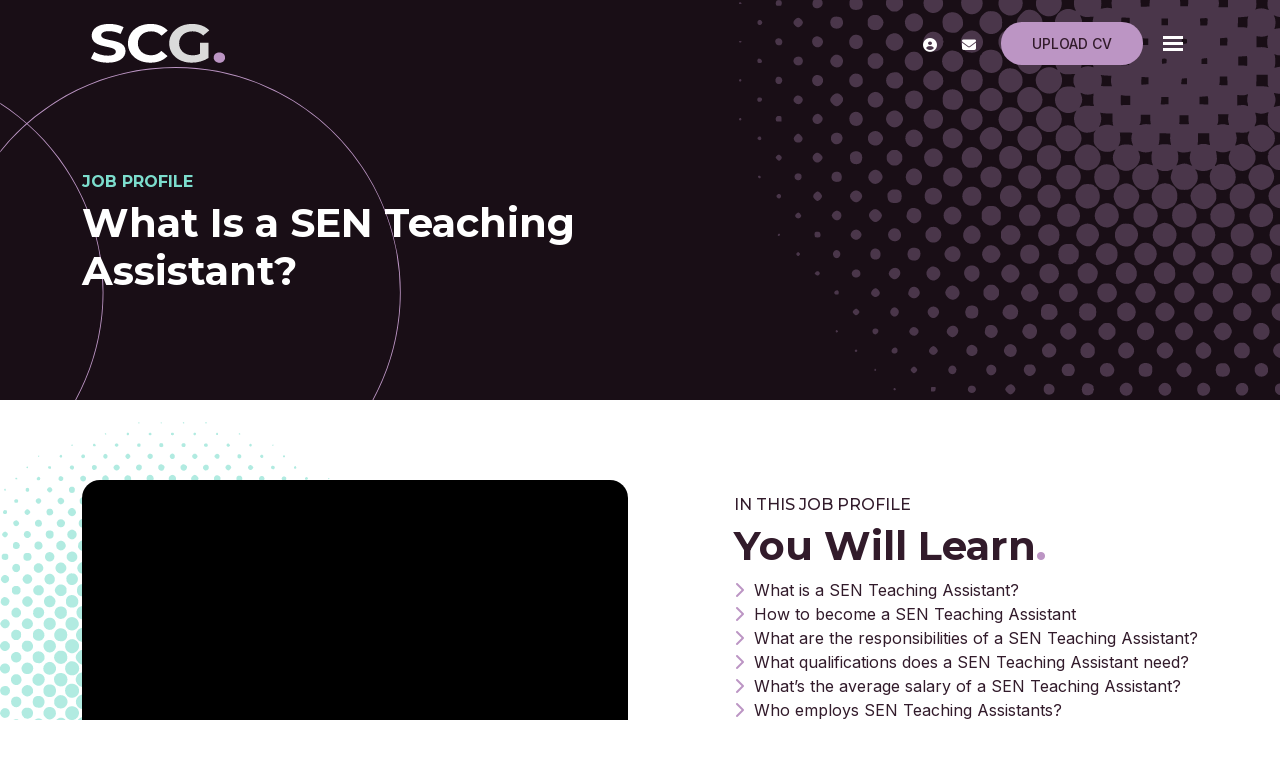

--- FILE ---
content_type: text/html
request_url: https://www.spencerclarkegroup.co.uk/what-is-a-sen-teaching-assistant/
body_size: 26433
content:
<!DOCTYPE html><html lang="en"><head>
        <meta charset="utf-8">
        <meta name="viewport" content="width=device-width, initial-scale=1, shrink-to-fit=no">
        <link rel="apple-touch-icon" sizes="57x57" href="/img/favicon/apple-icon-57x57.png">
        <link rel="apple-touch-icon" sizes="60x60" href="/img/favicon/apple-icon-60x60.png">
        <link rel="apple-touch-icon" sizes="72x72" href="/img/favicon/apple-icon-72x72.png">
        <link rel="apple-touch-icon" sizes="76x76" href="/img/favicon/apple-icon-76x76.png">
        <link rel="apple-touch-icon" sizes="114x114" href="/img/favicon/apple-icon-114x114.png">
        <link rel="apple-touch-icon" sizes="120x120" href="/img/favicon/apple-icon-120x120.png">
        <link rel="apple-touch-icon" sizes="144x144" href="/img/favicon/apple-icon-144x144.png">
        <link rel="apple-touch-icon" sizes="152x152" href="/img/favicon/apple-icon-152x152.png">
        <link rel="apple-touch-icon" sizes="180x180" href="/img/favicon/apple-icon-180x180.png">
        <link rel="icon" type="image/png" sizes="192x192" href="/img/favicon/android-icon-192x192.png">
        <link rel="icon" type="image/png" sizes="32x32" href="/img/favicon/favicon-32x32.png">
        <link rel="icon" type="image/png" sizes="96x96" href="/img/favicon/favicon-96x96.png">
        <link rel="icon" type="image/png" sizes="16x16" href="/img/favicon/favicon-16x16.png">
        <meta name="msapplication-TileColor" content="#ffffff">
        <meta name="msapplication-TileImage" content="/img/favicon/ms-icon-144x144.png">
        <meta name="theme-color" content="#ffffff">
        <title>SEN Teaching Assistant Jobs | Spencer Clarke Group</title>
        <meta name="description" content="Discover the best permanent and temporary SEN Teaching Assistant jobs at SCG. Learn the skills and qualifications required to become a SEN Teaching Assistant."><meta name="keywords" content="">
        <!-- CSS framework -->
<link href="https://cdn.jsdelivr.net/npm/bootstrap@5.0.2/dist/css/bootstrap.min.css" rel="stylesheet" integrity="sha384-EVSTQN3/azprG1Anm3QDgpJLIm9Nao0Yz1ztcQTwFspd3yD65VohhpuuCOmLASjC" crossorigin="anonymous">
<!-- VSM framework -->
<link href="https://cdn2.wearevennture.co.uk/cdn/common/css/vsm.min.css" rel="stylesheet">
<link rel="stylesheet" href="/content/theme.css">
<!-- Icon fonts -->
<link href="https://cdn2.wearevennture.co.uk/cdn/common/css/all.min.css" rel="stylesheet">
<link rel="stylesheet" href="/content/developer.css">
<!--[if lt IE 9]>
    <script src="https://oss.maxcdn.com/html5shiv/3.7.2/html5shiv.min.js"></script>
    <script src="https://oss.maxcdn.com/respond/1.4.2/respond.min.js"></script>
<![endif]-->
        <link rel="canonical" href="https://www.spencerclarkegroup.co.uk/what-is-a-sen-teaching-assistant/"><script type="text/javascript">
    window.hfAccountId = "d8fb93f5-135b-4e42-8854-1947a022d36e";
    window.hfDomain = "https://api.herefish.com";
    (function() {
        var hf = document.createElement('script'); hf.type = 'text/javascript'; hf.async = true;
        hf.src = window.hfDomain + '/scripts/hf.js';
        var s = document.getElementsByTagName('script')[0]; s.parentNode.insertBefore(hf, s);
    })();
</script> 
<!-- Google Tag Manager --><script>(function(w,d,s,l,i){w[l]=w[l]||[];w[l].push({'gtm.start':
new Date().getTime(),event:'gtm.js'});var f=d.getElementsByTagName(s)[0],
j=d.createElement(s),dl=l!='dataLayer'?'&l='+l:'';j.async=true;j.src=
'https://www.googletagmanager.com/gtm.js?id='+i+dl;f.parentNode.insertBefore(j,f);
})(window,document,'script','dataLayer','GTM-M4B852W');</script><!-- End Google Tag Manager -->
<!-- Microsoft Clarity --><script type="text/javascript">
    (function(c,l,a,r,i,t,y){
        c[a]=c[a]||function(){(c[a].q=c[a].q||[]).push(arguments)};
        t=l.createElement(r);t.async=1;t.src="https://www.clarity.ms/tag/"+i;
        y=l.getElementsByTagName(r)[0];y.parentNode.insertBefore(t,y);
    })(window, document, "clarity", "script", "gc0eg708y9");
</script><!-- End Microsoft Clarity -->
    <meta name="referrer" content="unsafe-url"></head>
    <body class="">
        <script type="text/javascript">
window.hfAccountId = "d8fb93f5-135b-4e42-8854-1947a022d36e";
window.hfDomain = "https://api.herefish.com";
(function() {
var hf = document.createElement('script'); hf.type = 'text/javascript'; hf.async = true;
hf.src = window.hfDomain + '/scripts/hf.js';
var s = document.getElementsByTagName('script')[0]; s.parentNode.insertBefore(hf, s);
})();
</script>
        <div class="content-wrapper">
<header>
    <div class="vsm-top" data-section="vsm-default-top">
       
            <div class="signed-in-bar ajax-loggedin" style="display:none">
                <div class="container">
                    <div class="row justify-content-end">
                        <div class="col-auto align-items-center d-flex justify-content-center">
                            <span class="signed-as">Signed in as <a href="" class="ajax-loggedin-name ajax-loggedin-dashboardUrl"></a></span>
                            <div class="media ajax-loggedin-initials" data-initials="">
                            </div>
                            <a href="" class="sign-out-btn" onclick="(function(event){ event.preventDefault(); document.getElementById('logout-form').submit(); return false; })(event)"><span><i class="fas fa-sign-out-alt"></i><div class="tooltip">Sign Out</div></span></a>
                            <form action="/candidate/logout/" method="post" id="logout-form" style="display:none;"></form>
                        </div>
                    </div>
                </div>
            </div>
            <div class="navigation">
                <div class="container">
                    <div class="row align-items-center justify-content-between nowrap">
                        <div class="col-auto">
                            <a href="/" class="brand">
                                <img src="https://sitescdn.wearevennture.co.uk/public/spencer-clarke-group/assets/scglogo-02.svg" class="logo-1" alt="Spencer Clarke Group logo">
                                <img src="https://sitescdn.wearevennture.co.uk/public/spencer-clarke-group/assets/scgcolourlogo-02.svg" class="logo-2" alt="Spencer Clarke Group logo">
                            </a>
                        </div>
                        <div class="col d-flex">
                            <div class="primary-nav">
                                <nav>
                                    <ul>
                                       
<li>
    <a href="/job-search/">
        Search Jobs
    </a>
</li>
<li class="meganav" data-navtype="">
    <a href="/about-us/">
        About Us
    </a>
    <div class="mega-menu">
        <div class="container">
            <div class="row">
                <div class="col-md-6">
                    <div class="list">
                        <div class="faux-title">
                            About Us
                        </div>
                        <nav>
                            
                            <a href="/about-us/meet-the-team/" data-sublist="">
                                <span>
                                    Meet The Team
                                </span>
                            </a>
                            
                            <a href="/about-us/careers/" data-sublist="sublist2">
                                <span>
                                    SCG Careers
                                </span>
                            </a>
                            
                            <a href="/about-us/referral-scheme/" data-sublist="">
                                <span>
                                    Referral Scheme
                                </span>
                            </a>
                            
                            <a href="/about-us/csr/" data-sublist="">
                                <span>
                                    CSR
                                </span>
                            </a>
                            
                            <a href="/about-us/testimonials/" data-sublist="">
                                <span>
                                    Testimonials
                                </span>
                            </a>
                            
                            <a href="/about-us/faqs/" data-sublist="">
                                <span>
                                    FAQs
                                </span>
                            </a>
                            
                            <a href="/about-us/culture-champions/" data-sublist="">
                                <span>
                                    Culture Champions
                                </span>
                            </a>
                            
                        </nav>
                    </div>
                    
                    <div class="sub-list" data-sublist-items="sublist1">
                        <div class="faux-title">
                            <a href="/about-us/meet-the-team/">
                                Meet The Team
                            </a>
                        </div>
                        <nav>
                            
                        </nav>
                    </div>
                    
                    <div class="sub-list" data-sublist-items="sublist2">
                        <div class="faux-title">
                            <a href="/about-us/careers/">
                                SCG Careers
                            </a>
                        </div>
                        <nav>
                            
                            <a href="/about-us/careers/career-stories/">
                                Career Stories
                            </a>
                            
                            <a href="/about-us/careers/halloffame/">
                                SCG Hall of Fame
                            </a>
                            
                        </nav>
                    </div>
                    
                    <div class="sub-list" data-sublist-items="sublist3">
                        <div class="faux-title">
                            <a href="/about-us/referral-scheme/">
                                Referral Scheme
                            </a>
                        </div>
                        <nav>
                            
                        </nav>
                    </div>
                    
                    <div class="sub-list" data-sublist-items="sublist4">
                        <div class="faux-title">
                            <a href="/about-us/csr/">
                                CSR
                            </a>
                        </div>
                        <nav>
                            
                        </nav>
                    </div>
                    
                    <div class="sub-list" data-sublist-items="sublist5">
                        <div class="faux-title">
                            <a href="/about-us/testimonials/">
                                Testimonials
                            </a>
                        </div>
                        <nav>
                            
                        </nav>
                    </div>
                    
                    <div class="sub-list" data-sublist-items="sublist6">
                        <div class="faux-title">
                            <a href="/about-us/faqs/">
                                FAQs
                            </a>
                        </div>
                        <nav>
                            
                        </nav>
                    </div>
                    
                    <div class="sub-list" data-sublist-items="sublist7">
                        <div class="faux-title">
                            <a href="/about-us/culture-champions/">
                                Culture Champions
                            </a>
                        </div>
                        <nav>
                            
                        </nav>
                    </div>
                    
                </div>
                <div class="col-md-6">
                    <div class="nav-inserts">
                        <h4>
                            Latest Resources
                             <a href="/career-hub/search-results/">
                                View All
                            </a>
                        </h4>
                        <div class="inserts">
                            <div class="row">
                                <script type="text/html" class="vsm-media-liquid" data-mediatype="blog" data-more-filter="custom-nav-item,true">
                                {% for item in items limit: 2 %}
                                <div class="col">
                                    <a href="{{item.url}}" class="insert" style="background-image:url('{% if item.more.thubmnail-image %}{{item.more.thumbnail-image}}{% else %}{{item.image}}{% endif %}')">
                                        <h5 class="xs-heading">
                                            {{item.title}}
                                        </h5>
                                        <span class="faux-link">
                                            <span>Learn More</span>
                                        </span>
                                    </a>
                                </div>
                                {% endfor %}
                                </script>
                            </div>
                        </div>
                    </div>
                </div>
            </div>
        </div>
    </div>
</li>  
<li class="meganav" data-navtype="">
    <a href="/specialisms/">
        Specialisms
    </a>
    <div class="mega-menu">
        <div class="container">
            <div class="row">
                <div class="col-md-6">
                    <div class="list">
                        <div class="faux-title">
                            Specialisms
                        </div>
                        <nav>
                            
                            <a href="/specialisms/accountancy-finance-recruitment/" data-sublist="sublist1">
                                <span>
                                    Accountancy and Finance
                                </span>
                            </a>
                            
                            <a href="/specialisms/construction-trades-labour/" data-sublist="">
                                <span>
                                    Construction, Trades and Labour
                                </span>
                            </a>
                            
                            <a href="/specialisms/education-send/" data-sublist="sublist3">
                                <span>
                                    Education and SEND
                                </span>
                            </a>
                            
                            <a href="/specialisms/corporate-functions-business-support/" data-sublist="">
                                <span>
                                    Corporate Functions &amp; Business Support
                                </span>
                            </a>
                            
                            <a href="/specialisms/it-digital/" data-sublist="">
                                <span>
                                    IT and Digital
                                </span>
                            </a>
                            
                            <a href="/specialisms/healthcare-social-care-and-nursing-recruitment/" data-sublist="sublist6">
                                <span>
                                    Healthcare, Social Care and Nursing
                                </span>
                            </a>
                            
                            <a href="/specialisms/highways-infrastructure-and-engineering/" data-sublist="">
                                <span>
                                    Highways, Infrastructure and Engineering
                                </span>
                            </a>
                            
                            <a href="/specialisms/hr-and-workforce-development/" data-sublist="">
                                <span>
                                    HR and Workforce Development
                                </span>
                            </a>
                            
                            <a href="/specialisms/planning-development-and-regeneration/" data-sublist="">
                                <span>
                                    Planning, Development and Regeneration
                                </span>
                            </a>
                            
                            <a href="/specialisms/property-and-asset-management/" data-sublist="">
                                <span>
                                    Property and Asset Management
                                </span>
                            </a>
                            
                            <a href="/specialisms/housing/" data-sublist="">
                                <span>
                                    Housing
                                </span>
                            </a>
                            
                            <a href="/specialisms/interim-and-executive-search-recruitment/" data-sublist="">
                                <span>
                                    Interim and Executive Search
                                </span>
                            </a>
                            
                        </nav>
                    </div>
                    
                    <div class="sub-list" data-sublist-items="sublist1">
                        <div class="faux-title">
                            <a href="/specialisms/accountancy-finance-recruitment/">
                                Accountancy and Finance
                            </a>
                        </div>
                        <nav>
                            
                            <a href="/specialisms/accountancy-finance/">
                                Accountancy Recruitment
                            </a>
                            
                            <a href="/specialisms/finance/">
                                Finance Recruitment
                            </a>
                            
                        </nav>
                    </div>
                    
                    <div class="sub-list" data-sublist-items="sublist2">
                        <div class="faux-title">
                            <a href="/specialisms/construction-trades-labour/">
                                Construction, Trades and Labour
                            </a>
                        </div>
                        <nav>
                            
                        </nav>
                    </div>
                    
                    <div class="sub-list" data-sublist-items="sublist3">
                        <div class="faux-title">
                            <a href="/specialisms/education-send/">
                                Education and SEND
                            </a>
                        </div>
                        <nav>
                            
                            <a href="/specialisms/education-send/education-and-send-local-government/">
                                Local Authority SEND Recruitment
                            </a>
                            
                            <a href="/specialisms/education-send/education-and-send-schools/">
                                School Teaching Staff Recruitment
                            </a>
                            
                            <a href="/specialisms/education-send/headteacher-recruitment/">
                                Headteacher Recruitment
                            </a>
                            
                            <a href="/specialisms/education-send/school-facilities/">
                                School Facilities Staff Recruitment
                            </a>
                            
                        </nav>
                    </div>
                    
                    <div class="sub-list" data-sublist-items="sublist4">
                        <div class="faux-title">
                            <a href="/specialisms/corporate-functions-business-support/">
                                Corporate Functions &amp; Business Support
                            </a>
                        </div>
                        <nav>
                            
                        </nav>
                    </div>
                    
                    <div class="sub-list" data-sublist-items="sublist5">
                        <div class="faux-title">
                            <a href="/specialisms/it-digital/">
                                IT and Digital
                            </a>
                        </div>
                        <nav>
                            
                        </nav>
                    </div>
                    
                    <div class="sub-list" data-sublist-items="sublist6">
                        <div class="faux-title">
                            <a href="/specialisms/healthcare-social-care-and-nursing-recruitment/">
                                Healthcare, Social Care and Nursing
                            </a>
                        </div>
                        <nav>
                            
                            <a href="/specialisms/healthcare-social-care-and-nursing-recruitment/health-care/">
                                Healthcare Recruitment
                            </a>
                            
                            <a href="/specialisms/healthcare-social-care-and-nursing-recruitment/nursing-recruitment/">
                                Nursing Recruitment
                            </a>
                            
                            <a href="/specialisms/healthcare-social-care-and-nursing-recruitment/senior-appointments-recruitment/">
                                Senior Appointments
                            </a>
                            
                            <a href="/specialisms/healthcare-social-care-and-nursing-recruitment/social-care-recruitment/">
                                Social Care Recruitment
                            </a>
                            
                        </nav>
                    </div>
                    
                    <div class="sub-list" data-sublist-items="sublist7">
                        <div class="faux-title">
                            <a href="/specialisms/highways-infrastructure-and-engineering/">
                                Highways, Infrastructure and Engineering
                            </a>
                        </div>
                        <nav>
                            
                        </nav>
                    </div>
                    
                    <div class="sub-list" data-sublist-items="sublist8">
                        <div class="faux-title">
                            <a href="/specialisms/hr-and-workforce-development/">
                                HR and Workforce Development
                            </a>
                        </div>
                        <nav>
                            
                        </nav>
                    </div>
                    
                    <div class="sub-list" data-sublist-items="sublist9">
                        <div class="faux-title">
                            <a href="/specialisms/planning-development-and-regeneration/">
                                Planning, Development and Regeneration
                            </a>
                        </div>
                        <nav>
                            
                        </nav>
                    </div>
                    
                    <div class="sub-list" data-sublist-items="sublist10">
                        <div class="faux-title">
                            <a href="/specialisms/property-and-asset-management/">
                                Property and Asset Management
                            </a>
                        </div>
                        <nav>
                            
                        </nav>
                    </div>
                    
                    <div class="sub-list" data-sublist-items="sublist11">
                        <div class="faux-title">
                            <a href="/specialisms/housing/">
                                Housing
                            </a>
                        </div>
                        <nav>
                            
                        </nav>
                    </div>
                    
                    <div class="sub-list" data-sublist-items="sublist12">
                        <div class="faux-title">
                            <a href="/specialisms/interim-and-executive-search-recruitment/">
                                Interim and Executive Search
                            </a>
                        </div>
                        <nav>
                            
                        </nav>
                    </div>
                    
                </div>
                <div class="col-md-6">
                    <div class="nav-inserts">
                        <h4>
                            Latest Resources
                             <a href="/career-hub/search-results/">
                                View All
                            </a>
                        </h4>
                        <div class="inserts">
                            <div class="row">
                                <script type="text/html" class="vsm-media-liquid" data-mediatype="blog" data-more-filter="custom-nav-item,true">
                                {% for item in items limit: 2 %}
                                <div class="col">
                                    <a href="{{item.url}}" class="insert" style="background-image:url('{% if item.more.thubmnail-image %}{{item.more.thumbnail-image}}{% else %}{{item.image}}{% endif %}')">
                                        <h5 class="xs-heading">
                                            {{item.title}}
                                        </h5>
                                        <span class="faux-link">
                                            <span>Learn More</span>
                                        </span>
                                    </a>
                                </div>
                                {% endfor %}
                                </script>
                            </div>
                        </div>
                    </div>
                </div>
            </div>
        </div>
    </div>
</li>  
<li class="dropdown">
    <a style="" href="/employers/">Employers</a>
    <ul>
        
        <li>
            <a href="/employers/services/">
                Services
            </a>
        </li>
        
        <li>
            <a href="/employers/submit-a-vacancy/">
                Submit a Vacancy
            </a>
        </li>
        
        <li>
            <a href="/employers/case-studies/">
                Case Studies
            </a>
        </li>
        
    </ul>
</li>
<li class="meganav" data-navtype="">
    <a href="/jobseekers/">
        Jobseekers
    </a>
    <div class="mega-menu">
        <div class="container">
            <div class="row">
                <div class="col-md-6">
                    <div class="list">
                        <div class="faux-title">
                            Jobseekers
                        </div>
                        <nav>
                            
                            <a href="/local-authority-send-jobs/" data-sublist="sublist1">
                                <span>
                                    Local Authority SEND Jobs
                                </span>
                            </a>
                            
                            <a href="/school-jobs/" data-sublist="sublist2">
                                <span>
                                    School Jobs
                                </span>
                            </a>
                            
                            <a href="/jobs-accountancy-finance/" data-sublist="sublist3">
                                <span>
                                    Accountancy &amp; Finance Jobs
                                </span>
                            </a>
                            
                            <a href="/healthcare-jobs/" data-sublist="sublist4">
                                <span>
                                    Healthcare Jobs
                                </span>
                            </a>
                            
                            <a href="/nursing-jobs/" data-sublist="sublist5">
                                <span>
                                    Nursing Jobs
                                </span>
                            </a>
                            
                        </nav>
                    </div>
                    
                    <div class="sub-list" data-sublist-items="sublist1">
                        <div class="faux-title">
                            <a href="/local-authority-send-jobs/">
                                Local Authority SEND Jobs
                            </a>
                        </div>
                        <nav>
                            
                            <a href="/educational-psychologist-vacancies/">
                                Educational Psychologist Jobs
                            </a>
                            
                            <a href="/send-case-officer-jobs/">
                                SEND Case Officer Jobs
                            </a>
                            
                            <a href="/ehcp-coordinator-jobs/">
                                EHCP Coordinator Jobs
                            </a>
                            
                            <a href="/send-team-manager-jobs/">
                                SEND Team Manager Jobs
                            </a>
                            
                            <a href="/senco-jobs/">
                                SENCO Jobs
                            </a>
                            
                            <a href="/ehc-plan-writer-jobs/">
                                EHC Plan Writer Jobs
                            </a>
                            
                            <a href="/send-tribunal-officer-vacancies/">
                                SEND Tribunal Officer Jobs
                            </a>
                            
                            <a href="/send-improvement-consultant-jobs/">
                                SEND Improvement Consultant Jobs
                            </a>
                            
                            <a href="/director-of-send-vacancies/">
                                Director of SEND Jobs
                            </a>
                            
                            <a href="/head-of-education-vacancies/">
                                Head of Education Jobs
                            </a>
                            
                        </nav>
                    </div>
                    
                    <div class="sub-list" data-sublist-items="sublist2">
                        <div class="faux-title">
                            <a href="/school-jobs/">
                                School Jobs
                            </a>
                        </div>
                        <nav>
                            
                            <a href="/teacher-jobs/">
                                Teacher Jobs
                            </a>
                            
                            <a href="/teaching-assistant-jobs/">
                                Teaching Assistant Jobs
                            </a>
                            
                            <a href="/send-teacher-vacancies/">
                                SEND Teacher Jobs
                            </a>
                            
                            <a href="/send-teaching-assistant-jobs/">
                                SEND Teaching Assistant Jobs
                            </a>
                            
                            <a href="/headteacher-vacancies/">
                                Headteacher Jobs
                            </a>
                            
                            <a href="/school-business-manager-vacancies/">
                                School Business Manager Jobs
                            </a>
                            
                        </nav>
                    </div>
                    
                    <div class="sub-list" data-sublist-items="sublist3">
                        <div class="faux-title">
                            <a href="/jobs-accountancy-finance/">
                                Accountancy &amp; Finance Jobs
                            </a>
                        </div>
                        <nav>
                            
                            <a href="/accountant-vacancies/">
                                Accountant Jobs
                            </a>
                            
                            <a href="/bookkeeper-vacancies/">
                                Bookkeeper Jobs
                            </a>
                            
                            <a href="/audit-senior-vacancies/">
                                Audit Senior Jobs
                            </a>
                            
                            <a href="/audit-manager-vacancies/">
                                Audit Manager Jobs
                            </a>
                            
                            <a href="/tax-manager-vacancies/">
                                Tax Manager Jobs
                            </a>
                            
                            <a href="/financial-manager-jobs/">
                                Financial Manager Jobs
                            </a>
                            
                            <a href="/finance-director-jobs/">
                                Finance Director Jobs
                            </a>
                            
                            <a href="/management-accountant-jobs/">
                                Management Accountant Jobs
                            </a>
                            
                            <a href="/financial-controller-jobs/">
                                Financial Controller Jobs
                            </a>
                            
                        </nav>
                    </div>
                    
                    <div class="sub-list" data-sublist-items="sublist4">
                        <div class="faux-title">
                            <a href="/healthcare-jobs/">
                                Healthcare Jobs
                            </a>
                        </div>
                        <nav>
                            
                            <a href="/speech-and-language-therapist-vacancies/">
                                Speech &amp; Language Therapist Jobs
                            </a>
                            
                            <a href="/occupational-therapist-jobs/">
                                Occupational Therapist Jobs
                            </a>
                            
                            <a href="/clinical-psychologist-vacancies/">
                                Clinical Psychologist Jobs
                            </a>
                            
                            <a href="/clinical-lead-occupational-therapist-vacancies/">
                                Clinical Lead Occupational Therapist Jobs
                            </a>
                            
                            <a href="/physiotherapist-vacancies/">
                                Physiotherapist Jobs
                            </a>
                            
                            <a href="/pharmacist-vacancies/">
                                Pharmacist Jobs
                            </a>
                            
                            <a href="/mental-health-support-worker-vacancies/">
                                Mental Health Support Worker Jobs
                            </a>
                            
                            <a href="/healthcare-assistant-vacancies/">
                                Healthcare Assistant Jobs
                            </a>
                            
                            <a href="/psychiatrist-jobs/">
                                Psychiatrist Jobs
                            </a>
                            
                            <a href="/paediatrician-jobs/">
                                Paediatrician Jobs
                            </a>
                            
                            <a href="/pain-consultant-jobs/">
                                Pain Consultant Jobs
                            </a>
                            
                        </nav>
                    </div>
                    
                    <div class="sub-list" data-sublist-items="sublist5">
                        <div class="faux-title">
                            <a href="/nursing-jobs/">
                                Nursing Jobs
                            </a>
                        </div>
                        <nav>
                            
                            <a href="/registered-general-nurse-jobs/">
                                Registered General Nurse&nbsp;Jobs
                            </a>
                            
                            <a href="/mental-health-nurse-jobs/">
                                Mental Health Nurse Jobs
                            </a>
                            
                            <a href="/chc-nurse-assessor-jobs/">
                                CHC Nurse Assessor Jobs
                            </a>
                            
                            <a href="/chc-nurse-assessor-jobs/">
                                CHC Case Manager Jobs
                            </a>
                            
                        </nav>
                    </div>
                    
                </div>
                <div class="col-md-6">
                    <div class="nav-inserts">
                        <h4>
                            Latest Resources
                             <a href="">
                                View All
                            </a>
                        </h4>
                        <div class="inserts">
                            <div class="row">
                                <script type="text/html" class="vsm-media-liquid" data-mediatype="blog" data-more-filter="custom-nav-item,true">
                                {% for item in items limit: 2 %}
                                <div class="col">
                                    <a href="{{item.url}}" class="insert" style="background-image:url('{% if item.more.thubmnail-image %}{{item.more.thumbnail-image}}{% else %}{{item.image}}{% endif %}')">
                                        <h5 class="xs-heading">
                                            {{item.title}}
                                        </h5>
                                        <span class="faux-link">
                                            <span>Learn More</span>
                                        </span>
                                    </a>
                                </div>
                                {% endfor %}
                                </script>
                            </div>
                        </div>
                    </div>
                </div>
            </div>
        </div>
    </div>
</li>  
<li class="meganav" data-navtype="">
    <a href="/career-hub/">
        Career Hub
    </a>
    <div class="mega-menu">
        <div class="container">
            <div class="row">
                <div class="col-md-6">
                    <div class="list">
                        <div class="faux-title">
                            Career Hub
                        </div>
                        <nav>
                            
                            <a href="/career-hub/search-results/?type=blog" data-sublist="">
                                <span>
                                    Discover All Blogs
                                </span>
                            </a>
                            
                            <a href="/career-hub/accountancy-and-finance/" data-sublist="">
                                <span>
                                    Accountancy &amp; Finance Career Hub
                                </span>
                            </a>
                            
                            <a href="/career-hub/education-and-send/" data-sublist="">
                                <span>
                                    Education &amp; SEND Career Hub
                                </span>
                            </a>
                            
                            <a href="/career-hub/nursing/" data-sublist="">
                                <span>
                                    Nursing Career Hub
                                </span>
                            </a>
                            
                            <a href="/career-hub/healthcare/" data-sublist="">
                                <span>
                                    Healthcare Career Hub
                                </span>
                            </a>
                            
                            <a href="/career-hub/planning-regeneration/" data-sublist="">
                                <span>
                                    Planning &amp; Regeneration Career Hub
                                </span>
                            </a>
                            
                        </nav>
                    </div>
                    
                    <div class="sub-list" data-sublist-items="sublist1">
                        <div class="faux-title">
                            <a href="/career-hub/search-results/?type=blog">
                                Discover All Blogs
                            </a>
                        </div>
                        <nav>
                            
                        </nav>
                    </div>
                    
                    <div class="sub-list" data-sublist-items="sublist2">
                        <div class="faux-title">
                            <a href="/career-hub/accountancy-and-finance/">
                                Accountancy &amp; Finance Career Hub
                            </a>
                        </div>
                        <nav>
                            
                        </nav>
                    </div>
                    
                    <div class="sub-list" data-sublist-items="sublist3">
                        <div class="faux-title">
                            <a href="/career-hub/education-and-send/">
                                Education &amp; SEND Career Hub
                            </a>
                        </div>
                        <nav>
                            
                        </nav>
                    </div>
                    
                    <div class="sub-list" data-sublist-items="sublist4">
                        <div class="faux-title">
                            <a href="/career-hub/nursing/">
                                Nursing Career Hub
                            </a>
                        </div>
                        <nav>
                            
                        </nav>
                    </div>
                    
                    <div class="sub-list" data-sublist-items="sublist5">
                        <div class="faux-title">
                            <a href="/career-hub/healthcare/">
                                Healthcare Career Hub
                            </a>
                        </div>
                        <nav>
                            
                        </nav>
                    </div>
                    
                    <div class="sub-list" data-sublist-items="sublist6">
                        <div class="faux-title">
                            <a href="/career-hub/planning-regeneration/">
                                Planning &amp; Regeneration Career Hub
                            </a>
                        </div>
                        <nav>
                            
                        </nav>
                    </div>
                    
                </div>
                <div class="col-md-6">
                    <div class="nav-inserts">
                        <h4>
                            Latest Resources
                             <a href="/career-hub/search-results/">
                                View All
                            </a>
                        </h4>
                        <div class="inserts">
                            <div class="row">
                                <script type="text/html" class="vsm-media-liquid" data-mediatype="blog" data-more-filter="custom-nav-item,true">
                                {% for item in items limit: 2 %}
                                <div class="col">
                                    <a href="{{item.url}}" class="insert" style="background-image:url('{% if item.more.thubmnail-image %}{{item.more.thumbnail-image}}{% else %}{{item.image}}{% endif %}')">
                                        <h5 class="xs-heading">
                                            {{item.title}}
                                        </h5>
                                        <span class="faux-link">
                                            <span>Learn More</span>
                                        </span>
                                    </a>
                                </div>
                                {% endfor %}
                                </script>
                            </div>
                        </div>
                    </div>
                </div>
            </div>
        </div>
    </div>
</li>  
<li>
    <a href="/contact-us/">
        Contact Us
    </a>
</li>
                                    </ul>
                                </nav>
                                
                                <div class="search-bar">
                                    <div class="form-holder">
                                        <form action="/job-search/">
                                            <div class="input-group">
                                                <input type="text" class="form-control" placeholder="Search for you new job" aria-label="Keyword" aria-describedby="" name="keyword">
                                                <div class="field">
                                                    <select name="jobtype" class="form-select">
                                                        <option value="" disabled="" selected="">Job Type</option>
                                                        <option value="">Any</option>
                                                        <option value="Permanent">Permanent</option>
                                                        <option value="Contract">Contract</option>
                                                    </select>
                                                </div>
                                                <button class="btn btn-primary" type="submit"><span><i class="fas fa-search"></i></span></button>
                                            </div>
                                        </form>
                                    </div>
                                </div>
                            </div>
                            <div class="more-nav">
                                <nav>
                                    <ul>
                                     
                                        
                                        <li class="ajax-login"></li>
                                        <li><a href="/contact-us/"><span><i class="fas fa-envelope"></i><div class="tooltip">Contact us</div></span></a></li>
                                        
                                        <li class="btn-desktop"><a href="" data-bs-toggle="modal" data-bs-target="#cv-dropoff" class="btn">Upload CV</a></li>
                                        
                                           <li class="btn-mobile"><a href="" data-bs-toggle="modal" data-bs-target="#cv-dropoff"><i class="fas fa-cloud-upload-alt"></i></a></li>
                                        
                                       
                                        <li class="mobile"><span class="burger-menu toggle-menu slide-menu__control" data-action="toggle" data-target="mobile-menu"><span></span></span></li>
                                    </ul>
                                </nav>
                            </div>
                        </div>
                    </div>
                </div>
            </div>
       
    </div>
</header>
<div class="modal fade" id="cv-dropoff" tabindex="-1" aria-labelledby="exampleModalLabel" aria-hidden="true">
    <div class="modal-dialog modal-dialog-centered modal-lg">
        <div class="modal-content">
            <div class="modal-header">
                <button type="button" class="btn-close" data-bs-dismiss="modal" aria-label="Close"></button>
            </div>
            <div class="modal-body">
                <div class="bg" style="background-image:url('');">
                    <div class="component-wrapper">
                        <div class="vsm-body">
                            <div class="container">
                                <div class="row">
                                    <div class="col-12">
                                        <div class="content">
                                            <h3 class="md-heading">Quick CV Drop Off</h3>
                                            <div class="rte">
                                                
                                            </div>
                                        </div>
                                    </div>
                                    <div class="col-12">
                                        <div class="form-holder">
                                            <form action="/api/form/curriculumvitae/vsm-drop-off-your-cv/" id="modalPopUp" data-vennture-form="true" callback="onDropCV" enablebuttonaftersuccess="false" method="post" class="apteveForm">
                                                <input type="hidden" name="redirect-to" value="/thankyou-uploadcv/">
                                                <input type="hidden" class="" placeholder="Consultant Email Address" id="63" name="consultantemailaddress" value="">
                                                <div class="row">
                                                    <div class="col">
                                                        <div class="element text form-group">
                                                            <label>First Name</label>
                                                            <div class="field">
                                                                <input type="text" name="firstname" data-req="Required" placeholder="First Name" class="form-control">
                                                            </div>
                                                            <span class="error required-text" style="display:none;">
    This is a required field
</span>
                                                        </div>
                                                    </div>
                                                    <div class="col">
                                                        <div class="element text form-group">
                                                            <label>Last Name</label>
                                                            <div class="field">
                                                                <input type="text" name="lastname" data-req="Required" placeholder="Last Name" class="form-control">
                                                            </div>
                                                            <span class="error required-text" style="display:none;">
    This is a required field
</span>
                                                        </div>
                                                    </div>
                                                </div>
                                                <div class="row">
                                                    <div class="col">
                                                        <div class="element text form-group">
                                                            <label>Email</label>
                                                            <div class="field">
                                                                <input type="email" name="email" data-req="Required" placeholder="Email address..." class="form-control">
                                                            </div>
                                                            <span class="error required-text" style="display:none;">
    This is a required field
</span>
                                                            <span class="error required-email" style="display:none;">
    A valid email address is required
</span>
                                                        </div>
                                                    </div>
                                                </div>
                                                <div class="row">
                                                    <div class="col">
                                                        <div class="element select form-group">
                                                            <label>CV, LinkedIn or Dropbox URL</label>
                                                            <div class="field">
                                                                <select data-req="Required" data-isselected="false" class="form-select" id="dropcv-cvtype" name="dropcv-cvtype" onchange="(function(e){ document.getElementById('dropcv-cv-url').style.display=e.value=='linkedin'||e.value=='dropbox'?'block':'none'; document.getElementById('dropcv-cv-file').style.display=e.value==='cv'||e.value==''?'block':'none';})(this)">
                                                                    <option value="-- Please Select --" selected="">-- Please Select --</option>
                                                                    <option value="cv">CV Upload</option>
                                                                    <option value="linkedin">LinkedIn or Dropbox URL</option>
                                                                </select>
                                                            </div>
                                                            <span class="error required-text" style="display:none;">
    This is a required field
</span>
                                                        </div>
                                                    </div>
                                                    <div class="col">
                                                        <div class="element text form-group" style="display:none" id="dropcv-cv-url">
                                                            <label>LinkedIn or Dropbox URL</label>
                                                            <div class="field">
                                                                <input data-req="Required" type="text" id="dropcv-cv-url" name="linkedinurl" placeholder="LinkedIn or Dropbox URL" class="form-control">
                                                            </div>
                                                            <span class="error required-text" style="display:none;">
    This is a required field
</span>
                                                        </div>
                                                        <div class="element file" id="dropcv-cv-file" style="display:none">
                                                            <label>CV Upload</label>
                                                            <div class="field">
                                                                <div class="custom-file">
                                                                    <input data-req="Required" id="dropcv-cv-file-input" name="cv" type="file" class="custom-file-input" data-isfilevalid="false">
                                                                    <label class="custom-file-label" for="dropcv-cv-file-input">
                                                                        <span class="d-inline-block text-truncate w-75">Choose file</span>
                                                                    </label>
                                                                </div>
                                                                <span class="error required-text" style="display:none;">
    This is a required field
</span>
                                                            </div>
                                                        </div>              
                                                    </div>
                                                </div>
                                                <div class="row">
                                                    <div class="col">
                                                        <div class="element checkbox form-group">
                                                            <div class="field">
                                                                <div class="icheck-primary">
                                                                    <input type="checkbox" name="terms" id="marketingmain">
                                                                    <label for="marketingmain">
                                                                        <p>We would love to keep you updated on the latest news, career advice and jobs from Spencer Clarke Group. To join our mailing list, simply tick the subscribe box. You can unsubscribe at any time.</p>
                                                                    </label>
                                                                </div>
                                                            </div>
                                                        </div>
                                                    </div>
                                                </div>
                                                <div class="row">
                                                    <div class="col">
                                                        <div class="element checkbox form-group">
                                                            <div class="field">
                                                                <div class="icheck-primary">
                                                                    <input data-req="Required" type="checkbox" name="terms" id="maindropcv-terms" data-must-check="true">
                                                                    <label for="maindropcv-terms">
                                                                        <p>
    By submitting this form, you agree to our <a href="/privacy-policy/" target="_blank">Privacy Policy</a>, <a href="/terms-and-conditions/" target="_blank">Terms &amp; Conditions</a>
</p>
                                                                    </label>
                                                                </div>
                                                            </div>
                                                            <span class="error required-text" style="display:none;">
    This is a required field
</span>
                                                        </div>
                                                    </div>
                                                </div>
                                                <div class="row">
                                                    <div class="col-auto">
                                                        <div class="element submit">
                                                            <input type="submit" class="btn" value="Submit">
                                                        </div>
                                                    </div>
                                                </div>
                                            </form>
                                        </div>
                                    </div>
                                </div>
                            </div>
                        </div>
                    </div>
                </div>
            </div>
        </div>
    </div>
</div>
<nav class="slide-menu" id="mobile-menu">
    <ul>
        
        <li>
            <a href="/job-search/">
                Search Jobs
            </a>
     
                
                    
                        
                    
                
                
            
        </li>    
        
        <li>
            <a href="/about-us/">
                About Us
            </a>
     <ul>
                <li>
                    <a href="/about-us/">
                        About Us
                    </a>
                </li>
                
                <li>
                    <a href="/about-us/meet-the-team/">
                        Meet The Team
                    </a>
                    
                        
                            
                                
                            
                        
                        
                    
                </li>
                
                <li>
                    <a href="/about-us/careers/">
                        SCG Careers
                    </a>
                    <ul>
                        <li>
                            <a href="/about-us/careers/">
                                SCG Careers
                            </a>
                        </li>
                        
                        <li>
                            <a href="/about-us/careers/career-stories/">
                                Career Stories
                            </a>
                        </li>
                        
                        <li>
                            <a href="/about-us/careers/halloffame/">
                                SCG Hall of Fame
                            </a>
                        </li>
                        
                    </ul>
                </li>
                
                <li>
                    <a href="/about-us/referral-scheme/">
                        Referral Scheme
                    </a>
                    
                        
                            
                                
                            
                        
                        
                    
                </li>
                
                <li>
                    <a href="/about-us/csr/">
                        CSR
                    </a>
                    
                        
                            
                                
                            
                        
                        
                    
                </li>
                
                <li>
                    <a href="/about-us/testimonials/">
                        Testimonials
                    </a>
                    
                        
                            
                                
                            
                        
                        
                    
                </li>
                
                <li>
                    <a href="/about-us/faqs/">
                        FAQs
                    </a>
                    
                        
                            
                                
                            
                        
                        
                    
                </li>
                
                <li>
                    <a href="/about-us/culture-champions/">
                        Culture Champions
                    </a>
                    
                        
                            
                                
                            
                        
                        
                    
                </li>
                
            </ul>
        </li>    
        
        <li>
            <a href="/specialisms/">
                Specialisms
            </a>
     <ul>
                <li>
                    <a href="/specialisms/">
                        Specialisms
                    </a>
                </li>
                
                <li>
                    <a href="/specialisms/accountancy-finance-recruitment/">
                        Accountancy and Finance
                    </a>
                    <ul>
                        <li>
                            <a href="/specialisms/accountancy-finance-recruitment/">
                                Accountancy and Finance
                            </a>
                        </li>
                        
                        <li>
                            <a href="/specialisms/accountancy-finance/">
                                Accountancy Recruitment
                            </a>
                        </li>
                        
                        <li>
                            <a href="/specialisms/finance/">
                                Finance Recruitment
                            </a>
                        </li>
                        
                    </ul>
                </li>
                
                <li>
                    <a href="/specialisms/construction-trades-labour/">
                        Construction, Trades and Labour
                    </a>
                    
                        
                            
                                
                            
                        
                        
                    
                </li>
                
                <li>
                    <a href="/specialisms/education-send/">
                        Education and SEND
                    </a>
                    <ul>
                        <li>
                            <a href="/specialisms/education-send/">
                                Education and SEND
                            </a>
                        </li>
                        
                        <li>
                            <a href="/specialisms/education-send/education-and-send-local-government/">
                                Local Authority SEND Recruitment
                            </a>
                        </li>
                        
                        <li>
                            <a href="/specialisms/education-send/education-and-send-schools/">
                                School Teaching Staff Recruitment
                            </a>
                        </li>
                        
                        <li>
                            <a href="/specialisms/education-send/headteacher-recruitment/">
                                Headteacher Recruitment
                            </a>
                        </li>
                        
                        <li>
                            <a href="/specialisms/education-send/school-facilities/">
                                School Facilities Staff Recruitment
                            </a>
                        </li>
                        
                    </ul>
                </li>
                
                <li>
                    <a href="/specialisms/corporate-functions-business-support/">
                        Corporate Functions &amp; Business Support
                    </a>
                    
                        
                            
                                
                            
                        
                        
                    
                </li>
                
                <li>
                    <a href="/specialisms/it-digital/">
                        IT and Digital
                    </a>
                    
                        
                            
                                
                            
                        
                        
                    
                </li>
                
                <li>
                    <a href="/specialisms/healthcare-social-care-and-nursing-recruitment/">
                        Healthcare, Social Care and Nursing
                    </a>
                    <ul>
                        <li>
                            <a href="/specialisms/healthcare-social-care-and-nursing-recruitment/">
                                Healthcare, Social Care and Nursing
                            </a>
                        </li>
                        
                        <li>
                            <a href="/specialisms/healthcare-social-care-and-nursing-recruitment/health-care/">
                                Healthcare Recruitment
                            </a>
                        </li>
                        
                        <li>
                            <a href="/specialisms/healthcare-social-care-and-nursing-recruitment/nursing-recruitment/">
                                Nursing Recruitment
                            </a>
                        </li>
                        
                        <li>
                            <a href="/specialisms/healthcare-social-care-and-nursing-recruitment/senior-appointments-recruitment/">
                                Senior Appointments
                            </a>
                        </li>
                        
                        <li>
                            <a href="/specialisms/healthcare-social-care-and-nursing-recruitment/social-care-recruitment/">
                                Social Care Recruitment
                            </a>
                        </li>
                        
                    </ul>
                </li>
                
                <li>
                    <a href="/specialisms/highways-infrastructure-and-engineering/">
                        Highways, Infrastructure and Engineering
                    </a>
                    
                        
                            
                                
                            
                        
                        
                    
                </li>
                
                <li>
                    <a href="/specialisms/hr-and-workforce-development/">
                        HR and Workforce Development
                    </a>
                    
                        
                            
                                
                            
                        
                        
                    
                </li>
                
                <li>
                    <a href="/specialisms/planning-development-and-regeneration/">
                        Planning, Development and Regeneration
                    </a>
                    
                        
                            
                                
                            
                        
                        
                    
                </li>
                
                <li>
                    <a href="/specialisms/property-and-asset-management/">
                        Property and Asset Management
                    </a>
                    
                        
                            
                                
                            
                        
                        
                    
                </li>
                
                <li>
                    <a href="/specialisms/housing/">
                        Housing
                    </a>
                    
                        
                            
                                
                            
                        
                        
                    
                </li>
                
                <li>
                    <a href="/specialisms/interim-and-executive-search-recruitment/">
                        Interim and Executive Search
                    </a>
                    
                        
                            
                                
                            
                        
                        
                    
                </li>
                
            </ul>
        </li>    
        
        <li>
            <a href="/employers/">
                Employers
            </a>
     <ul>
                <li>
                    <a href="/employers/">
                        Employers
                    </a>
                </li>
                
                <li>
                    <a href="/employers/services/">
                        Services
                    </a>
                    
                        
                            
                                
                            
                        
                        
                    
                </li>
                
                <li>
                    <a href="/employers/submit-a-vacancy/">
                        Submit a Vacancy
                    </a>
                    
                        
                            
                                
                            
                        
                        
                    
                </li>
                
                <li>
                    <a href="/employers/case-studies/">
                        Case Studies
                    </a>
                    
                        
                            
                                
                            
                        
                        
                    
                </li>
                
            </ul>
        </li>    
        
        <li>
            <a href="/jobseekers/">
                Jobseekers
            </a>
     <ul>
                <li>
                    <a href="/jobseekers/">
                        Jobseekers
                    </a>
                </li>
                
                <li>
                    <a href="/local-authority-send-jobs/">
                        Local Authority SEND Jobs
                    </a>
                    <ul>
                        <li>
                            <a href="/local-authority-send-jobs/">
                                Local Authority SEND Jobs
                            </a>
                        </li>
                        
                        <li>
                            <a href="/educational-psychologist-vacancies/">
                                Educational Psychologist Jobs
                            </a>
                        </li>
                        
                        <li>
                            <a href="/send-case-officer-jobs/">
                                SEND Case Officer Jobs
                            </a>
                        </li>
                        
                        <li>
                            <a href="/ehcp-coordinator-jobs/">
                                EHCP Coordinator Jobs
                            </a>
                        </li>
                        
                        <li>
                            <a href="/send-team-manager-jobs/">
                                SEND Team Manager Jobs
                            </a>
                        </li>
                        
                        <li>
                            <a href="/senco-jobs/">
                                SENCO Jobs
                            </a>
                        </li>
                        
                        <li>
                            <a href="/ehc-plan-writer-jobs/">
                                EHC Plan Writer Jobs
                            </a>
                        </li>
                        
                        <li>
                            <a href="/send-tribunal-officer-vacancies/">
                                SEND Tribunal Officer Jobs
                            </a>
                        </li>
                        
                        <li>
                            <a href="/send-improvement-consultant-jobs/">
                                SEND Improvement Consultant Jobs
                            </a>
                        </li>
                        
                        <li>
                            <a href="/director-of-send-vacancies/">
                                Director of SEND Jobs
                            </a>
                        </li>
                        
                        <li>
                            <a href="/head-of-education-vacancies/">
                                Head of Education Jobs
                            </a>
                        </li>
                        
                    </ul>
                </li>
                
                <li>
                    <a href="/school-jobs/">
                        School Jobs
                    </a>
                    <ul>
                        <li>
                            <a href="/school-jobs/">
                                School Jobs
                            </a>
                        </li>
                        
                        <li>
                            <a href="/teacher-jobs/">
                                Teacher Jobs
                            </a>
                        </li>
                        
                        <li>
                            <a href="/teaching-assistant-jobs/">
                                Teaching Assistant Jobs
                            </a>
                        </li>
                        
                        <li>
                            <a href="/send-teacher-vacancies/">
                                SEND Teacher Jobs
                            </a>
                        </li>
                        
                        <li>
                            <a href="/send-teaching-assistant-jobs/">
                                SEND Teaching Assistant Jobs
                            </a>
                        </li>
                        
                        <li>
                            <a href="/headteacher-vacancies/">
                                Headteacher Jobs
                            </a>
                        </li>
                        
                        <li>
                            <a href="/school-business-manager-vacancies/">
                                School Business Manager Jobs
                            </a>
                        </li>
                        
                    </ul>
                </li>
                
                <li>
                    <a href="/jobs-accountancy-finance/">
                        Accountancy &amp; Finance Jobs
                    </a>
                    <ul>
                        <li>
                            <a href="/jobs-accountancy-finance/">
                                Accountancy &amp; Finance Jobs
                            </a>
                        </li>
                        
                        <li>
                            <a href="/accountant-vacancies/">
                                Accountant Jobs
                            </a>
                        </li>
                        
                        <li>
                            <a href="/bookkeeper-vacancies/">
                                Bookkeeper Jobs
                            </a>
                        </li>
                        
                        <li>
                            <a href="/audit-senior-vacancies/">
                                Audit Senior Jobs
                            </a>
                        </li>
                        
                        <li>
                            <a href="/audit-manager-vacancies/">
                                Audit Manager Jobs
                            </a>
                        </li>
                        
                        <li>
                            <a href="/tax-manager-vacancies/">
                                Tax Manager Jobs
                            </a>
                        </li>
                        
                        <li>
                            <a href="/financial-manager-jobs/">
                                Financial Manager Jobs
                            </a>
                        </li>
                        
                        <li>
                            <a href="/finance-director-jobs/">
                                Finance Director Jobs
                            </a>
                        </li>
                        
                        <li>
                            <a href="/management-accountant-jobs/">
                                Management Accountant Jobs
                            </a>
                        </li>
                        
                        <li>
                            <a href="/financial-controller-jobs/">
                                Financial Controller Jobs
                            </a>
                        </li>
                        
                    </ul>
                </li>
                
                <li>
                    <a href="/healthcare-jobs/">
                        Healthcare Jobs
                    </a>
                    <ul>
                        <li>
                            <a href="/healthcare-jobs/">
                                Healthcare Jobs
                            </a>
                        </li>
                        
                        <li>
                            <a href="/speech-and-language-therapist-vacancies/">
                                Speech &amp; Language Therapist Jobs
                            </a>
                        </li>
                        
                        <li>
                            <a href="/occupational-therapist-jobs/">
                                Occupational Therapist Jobs
                            </a>
                        </li>
                        
                        <li>
                            <a href="/clinical-psychologist-vacancies/">
                                Clinical Psychologist Jobs
                            </a>
                        </li>
                        
                        <li>
                            <a href="/clinical-lead-occupational-therapist-vacancies/">
                                Clinical Lead Occupational Therapist Jobs
                            </a>
                        </li>
                        
                        <li>
                            <a href="/physiotherapist-vacancies/">
                                Physiotherapist Jobs
                            </a>
                        </li>
                        
                        <li>
                            <a href="/pharmacist-vacancies/">
                                Pharmacist Jobs
                            </a>
                        </li>
                        
                        <li>
                            <a href="/mental-health-support-worker-vacancies/">
                                Mental Health Support Worker Jobs
                            </a>
                        </li>
                        
                        <li>
                            <a href="/healthcare-assistant-vacancies/">
                                Healthcare Assistant Jobs
                            </a>
                        </li>
                        
                        <li>
                            <a href="/psychiatrist-jobs/">
                                Psychiatrist Jobs
                            </a>
                        </li>
                        
                        <li>
                            <a href="/paediatrician-jobs/">
                                Paediatrician Jobs
                            </a>
                        </li>
                        
                        <li>
                            <a href="/pain-consultant-jobs/">
                                Pain Consultant Jobs
                            </a>
                        </li>
                        
                    </ul>
                </li>
                
                <li>
                    <a href="/nursing-jobs/">
                        Nursing Jobs
                    </a>
                    <ul>
                        <li>
                            <a href="/nursing-jobs/">
                                Nursing Jobs
                            </a>
                        </li>
                        
                        <li>
                            <a href="/registered-general-nurse-jobs/">
                                Registered General Nurse&nbsp;Jobs
                            </a>
                        </li>
                        
                        <li>
                            <a href="/mental-health-nurse-jobs/">
                                Mental Health Nurse Jobs
                            </a>
                        </li>
                        
                        <li>
                            <a href="/chc-nurse-assessor-jobs/">
                                CHC Nurse Assessor Jobs
                            </a>
                        </li>
                        
                        <li>
                            <a href="/chc-nurse-assessor-jobs/">
                                CHC Case Manager Jobs
                            </a>
                        </li>
                        
                    </ul>
                </li>
                
            </ul>
        </li>    
        
        <li>
            <a href="/career-hub/">
                Career Hub
            </a>
     <ul>
                <li>
                    <a href="/career-hub/">
                        Career Hub
                    </a>
                </li>
                
                <li>
                    <a href="/career-hub/search-results/?type=blog">
                        Discover All Blogs
                    </a>
                    
                        
                            
                                
                            
                        
                        
                    
                </li>
                
                <li>
                    <a href="/career-hub/accountancy-and-finance/">
                        Accountancy &amp; Finance Career Hub
                    </a>
                    
                        
                            
                                
                            
                        
                        
                    
                </li>
                
                <li>
                    <a href="/career-hub/education-and-send/">
                        Education &amp; SEND Career Hub
                    </a>
                    
                        
                            
                                
                            
                        
                        
                    
                </li>
                
                <li>
                    <a href="/career-hub/nursing/">
                        Nursing Career Hub
                    </a>
                    
                        
                            
                                
                            
                        
                        
                    
                </li>
                
                <li>
                    <a href="/career-hub/healthcare/">
                        Healthcare Career Hub
                    </a>
                    
                        
                            
                                
                            
                        
                        
                    
                </li>
                
                <li>
                    <a href="/career-hub/planning-regeneration/">
                        Planning &amp; Regeneration Career Hub
                    </a>
                    
                        
                            
                                
                            
                        
                        
                    
                </li>
                
            </ul>
        </li>    
        
        <li>
            <a href="/contact-us/">
                Contact Us
            </a>
     
                
                    
                        
                    
                
                
            
        </li>    
        
    </ul>
</nav>
            <section class="main">
<div class="vsm-default-internal-hero    " data-section="vsm-default-internal-hero-QLDp67eO3jA=">
    
    <div class="bg" data-style="background-image: url('');">
        <div class="component-wrapper">
            <div class="vsm-body">
                <div class="container">
                    <div class="row">
                        <div class="col">
                            <div class="content align-left">
                             <h4 class="xs-heading">JOB PROFILE</h4>
                             <h1 class="md-heading">What Is a SEN Teaching Assistant?</h1>
                             
                             
                                
                                
                                 
                                
                                
                            </div>
                        </div>
                    </div>
                </div>
            </div>
        </div>
    </div>
</div><div class="vsm-content-image-50-50 right padding-top padding-bottom " data-section="vsm-content-image-50-50-vIuST__wZTNA=">
                <!-- Options: Background Colour - -->
                <div class="bg">
                    <div class="container">
                        <div class="component-wrapper">
                            <div class="vsm-body">
                                <div class="row justify-content-between">
                                    <div class="col-md-6 order-md-2">
                                        <div class="content">
                                            <div class="col align-self-center">
                                                <h5 class="xs-heading">IN THIS JOB PROFILE</h5>
                                                 <h2 class="md-heading">You Will Learn<span>.</span></h2>
                                                  <div class="rte"><ul><li>What is a SEN Teaching Assistant?&nbsp;</li><li>How to become a SEN Teaching Assistant</li><li>What are the responsibilities of a SEN Teaching Assistant?</li><li>What qualifications does a SEN Teaching Assistant need?</li><li>What’s the average salary of a SEN Teaching Assistant?</li><li>Who employs SEN Teaching Assistants?</li><li>What skills does a SEN Teaching Assistant need? &nbsp;</li><li>Where the latest SEN Teaching Assistant jobs are and how to apply for them</li></ul></div>
                                                   <a href="/job-search/" class="btn"><span>SEARCH SEN TEACHING ASSISTANT JOBS</span></a>
                                            </div>
                                        </div>
                                    </div>
                                    <div class="col-md-6 order-md-1">
                                           <div class="media">
                                            
                                            
                                            <div class="video"><div class="plyr-control plyr__video-embed" id="player"><iframe width="100" height="315" src="https://youtu.be/K3AVWRqPt8Y?si=31f1REkN9GlN8Mcl" title="YouTube video player" frameborder="0" allow="accelerometer; autoplay; clipboard-write; encrypted-media; gyroscope; picture-in-picture" allowfullscreen=""></iframe></div></div>
                                            
                                        </div>
                                    </div>
                                </div>
                            </div>
                        </div>
                    </div>
                </div>
            </div><div class="vsm-wide-content  " data-section="vsm-wide-content-gIoVWtMNKSQ=">
    <div class="bg">
        <div class="container">
            <div class="component-wrapper">
                <div class="vsm-body">
                     
                    <div class="row">
                        <div class="col">
                            <div class="content">
                                  
                                 <h2 class="md-heading">What Is a SEN Teaching Assistant?</h2> 
                                  <div class="rte"> <p>A Special Educational Needs (SEN) Teaching Assistant is responsible for supporting <a href="https://www.spencerclarkegroup.co.uk/what-is-a-send-teacher/">SEN&nbsp;Teachers</a> with helping pupils who have special educational needs and disabilities, within the classroom.&nbsp;</p>
<p>The role of a SEN Teaching Assistant is very rewarding but can also be challenging as it involves supporting children and young adults with a range of different learning needs.&nbsp;</p>
<p>A SEN Teaching Assistant will help a Teacher to deliver fun, engaging and informative lessons to students and will help with the day to day running of the classroom as well as important administrative tasks.&nbsp;</p>
<p>To be a successful SEN Teaching Assistant, you must be compassionate, patient, flexible and a good communicator. Working with pupils who have different needs means being able to adapt and assist them in the best way to suit their needs.&nbsp;</p>
</div> 
                            </div>
                        </div>
                    </div>
                </div>
            </div>
        </div>
    </div>
</div><div class="vsm-wide-content padding-top " data-section="vsm-wide-content-PJojsYzVlkQ=">
    <div class="bg">
        <div class="container">
            <div class="component-wrapper">
                <div class="vsm-body">
                     
                    <div class="row">
                        <div class="col">
                            <div class="content">
                                  
                                 <h2 class="md-heading">What Are the Responsibilities of a SEN Teaching Assistant?</h2> 
                                  <div class="rte"> <p>SEN Teaching Assistants play a crucial role in ensuring a supportive and enriching learning environment for students. Inside and outside the classroom, they provide essential support to the <a href="https://www.spencerclarkegroup.co.uk/what-is-a-send-teacher/">SEND Teacher</a>, assisting with various tasks that facilitate effective teaching and learning.&nbsp;</p>
<p>From preparing learning materials for the day ahead to working alongside professionals such as <a href="https://www.spencerclarkegroup.co.uk/what-is-a-speech-and-language-therapist/">Speech and Language Therapists</a>, their collaborative efforts contribute to a comprehensive approach to addressing students' diverse needs.</p>
<p>Creating a safe, enjoyable, and clean learning space is paramount for SEN Teaching Assistants. They foster an atmosphere that promotes positive engagement and student development. Whether it's supporting pupils' use of ICT during lessons or facilitating planned activities that align with individual learning plans, these dedicated professionals ensure that students receive tailored support and encouragement to thrive academically and emotionally.</p>
<p>A SEN Teaching Assistants proficiency in managing resources and learning materials ensures that students have the necessary tools to actively participate in their educational journey, making SEN Teaching Assistants an invaluable asset in supporting students' individual growth and achievement.<br>
&nbsp;</p>
<p><strong>While working as a SEN Teaching Assistant, you will be required to:&nbsp;</strong></p>
<ul>
	<li>Provide support to the class teacher inside and outside of the classroom.</li>
	<li>Prepare learning materials for the day ahead.</li>
	<li>Create a safe, fun and clean learning environment for children.</li>
	<li>Work alongside professionals such as speech and language therapists.</li>
	<li>Attend important staff meetings.</li>
	<li>Support pupils using ICT within the classroom environment.</li>
	<li>Support pupils learning through planned activities.</li>
	<li>Provide basic first aid if required.</li>
	<li>Administer medication to pupils in line with school policy.</li>
	<li>Manage resources and stock used as learning materials for pupils.</li>
</ul>
</div> 
                            </div>
                        </div>
                    </div>
                </div>
            </div>
        </div>
    </div>
</div><div class="vsm-accordion-mixed-content-50-50 padding-top padding-bottom " data-section="vsm-accordion-mixed-content-m1zO6--5282I=">
            <div class="bg" data-ignore="background-image: url('')">
        <div class="container">
            <div class="component-wrapper">
                <div class="vsm-body">
                    <div class="row">
                        <div class="col">
                            <div class="content">
                                <div class="inner-content">
                                <h3 class="sm-heading">Frequently Asked Questions</h3>
                                
                                </div>
                                <div class="accordion" id="opposite-accordion-frequently-asked-questions">
                                     
                                     <div class="accordion-item">
                                        <h3 class="accordion-header xs-heading collapsed" id="opposite-heading-frequently-asked-questions-1" data-bs-toggle="collapse" data-bs-target="#opposite-collapse-frequently-asked-questions-1" aria-expanded="true" aria-controls="opposite-collapse-frequently-asked-questions-1">
                                            How to Become a SEN Teaching Assistant<span>.</span>
                                        </h3>
                                        <div id="opposite-collapse-frequently-asked-questions-1" class="accordion-collapse collapse" aria-labelledby="opposite-heading-frequently-asked-questions-1" data-bs-parent="#opposite-accordion-frequently-asked-questions">
                                            <div class="content">
                                                <p>To embark on a rewarding career as a SEN Teaching Assistant, you'll need to pursue relevant qualifications in education or childcare. It's essential to gain hands-on experience by working with children with special needs, honing your skills and understanding.&nbsp;</p>
<p>As you apply for SEN Teaching Assistant jobs, showcase your attributes of patience, empathy, and a genuine dedication to supporting the diverse learning needs of every individual.&nbsp;</p>
<p>Your passion for making a positive difference in the lives of these students will undoubtedly shine through as you embrace this fulfilling role.</p>
                                            </div>
                                        </div>
                                    </div>
                                    
                                     <div class="accordion-item">
                                        <h3 class="accordion-header xs-heading collapsed" id="opposite-heading-frequently-asked-questions-2" data-bs-toggle="collapse" data-bs-target="#opposite-collapse-frequently-asked-questions-2" aria-expanded="true" aria-controls="opposite-collapse-frequently-asked-questions-2">
                                            What Qualifications Does a SEN Teaching Assistant Need?
                                        </h3>
                                        <div id="opposite-collapse-frequently-asked-questions-2" class="accordion-collapse collapse" aria-labelledby="opposite-heading-frequently-asked-questions-2" data-bs-parent="#opposite-accordion-frequently-asked-questions">
                                            <div class="content">
                                                <p>To become a Special Educational Needs Teaching Assistant, you will need to be at least 18 years old and to have passed the required tests.</p>
<p>These include background checks to ensure you are approved to work with vulnerable children in a school setting.&nbsp;</p>
<p>There are a number of ways to begin a career as a SEN Teaching Assistant. You might choose to complete a college qualification which could include obtaining a level 2 and 3 Certificate in Supporting Teaching and Learning in Schools, a level 3 Diploma in Childcare and Education Early Years Educator or a T Level in Education and Childcare.</p>
<p>An alternative route to explore is an apprenticeship to become an SEN Teaching Assistant. This involves partaking in an Early Years Practitioner Level 2 Intermediate Apprenticeship, and Advanced Teaching Assistant Level 3 Advanced Apprenticeship or an Early Years Educator Level 3 Advanced Apprenticeship.&nbsp;</p>
<p>You may also choose to apply for an SEN Teaching Assistant role if you have previous experience of working with children who have disabilities or learning difficulties. It’s up to each individual school to set their own requirements for anyone using this method to enter the education industry.&nbsp;</p>
<p>Whichever road you take to become a SEN Teaching Assistant, having experience of working with children, even in a mainstream school, is something most schools look for.</p>
                                            </div>
                                        </div>
                                    </div>
                                    
                                     <div class="accordion-item">
                                        <h3 class="accordion-header xs-heading collapsed" id="opposite-heading-frequently-asked-questions-3" data-bs-toggle="collapse" data-bs-target="#opposite-collapse-frequently-asked-questions-3" aria-expanded="true" aria-controls="opposite-collapse-frequently-asked-questions-3">
                                            What Is the Average Salary of a SEN Teaching Assistant?	
                                        </h3>
                                        <div id="opposite-collapse-frequently-asked-questions-3" class="accordion-collapse collapse" aria-labelledby="opposite-heading-frequently-asked-questions-3" data-bs-parent="#opposite-accordion-frequently-asked-questions">
                                            <div class="content">
                                                <p>The average salary&nbsp;SEN&nbsp;Teaching Assistant jobs in the UK can vary depending on a number of factors, such as location, experience, and qualifications.</p>
<p>According to&nbsp;data from the <a href="https://www.ons.gov.uk/">Office for National Statistics</a> (ONS), the average annual salary for SEN Teaching Assistants in the UK is £17,522.</p>
<p>However, this figure may vary depending on whether the role is full-time or part-time, and the level of responsibility and experience required for the specific SEN Teaching Assistant role.</p>
<p>It's worth noting that salaries can also vary depending on the region and Local Authority in which the school or educational institution is located.</p>
<p>Some SEN Teaching Assistants may also be entitled to additional benefits, such as pension contributions, sick pay, and annual leave.</p>
                                            </div>
                                        </div>
                                    </div>
                                    
                                     <div class="accordion-item">
                                        <h3 class="accordion-header xs-heading collapsed" id="opposite-heading-frequently-asked-questions-4" data-bs-toggle="collapse" data-bs-target="#opposite-collapse-frequently-asked-questions-4" aria-expanded="true" aria-controls="opposite-collapse-frequently-asked-questions-4">
                                            Who Employs a SEN Teaching Assistant?
                                        </h3>
                                        <div id="opposite-collapse-frequently-asked-questions-4" class="accordion-collapse collapse" aria-labelledby="opposite-heading-frequently-asked-questions-4" data-bs-parent="#opposite-accordion-frequently-asked-questions">
                                            <div class="content">
                                                <p>The majority of SEN Teaching Assistants jobs are&nbsp;in specialist SEN schools or in a mainstream schools.&nbsp;</p>
<p>As an SEN Teaching Assistant, you might be required to assist a small group of pupils who require additional support or to provide assistance on a one to one basis for a pupil with additional learning needs.&nbsp;</p>
<p>Not all mainstream schools will require an SEN Teaching Assistant, this will be dependent on the number of pupils who attend the school who require additional support.&nbsp;</p>
<p>One of the main differences between an SEN school and a mainstream school is that SEN schools generally have more staff in order to effectively support pupils with their learning needs.</p>
                                            </div>
                                        </div>
                                    </div>
                                    
                                </div>
                                
                            </div>
                        </div>
                        <div class="col">
                            <div class="media">
                                <img src="https://sitescdn.wearevennture.co.uk/public/spencer-clarke-group/assets/6004003.png" alt="">
                                
                                
                                
                            </div>
                        </div>
                    </div>
                </div>
            </div>
        </div>
    </div>
</div><div class="vsm-wide-content padding-bottom " data-section="vsm-wide-content-bstWFKoXdsw=">
    <div class="bg">
        <div class="container">
            <div class="component-wrapper">
                <div class="vsm-body">
                     
                    <div class="row">
                        <div class="col">
                            <div class="content">
                                  
                                 <h2 class="md-heading">What Skills Does a SEN Teaching Assistant Need?	</h2> 
                                  <div class="rte"> <p>Being a successful SEN Teaching Assistant requires a diverse set of skills. Effective communication is essential to provide clear instructions and support to these students, while patience is key in managing potential challenges and engaging with them in a meaningful way. Creativity plays a significant role in creating a fun and stimulating learning environment that fosters their growth and development.</p>
<p>To excel in this role, organisational skills are vital to handle administrative tasks efficiently and prioritise daily responsibilities. Listening skills enable you to understand each pupil's unique needs, ensuring you can offer the most effective support. Additionally, your ability to remain calm under pressure allows you to address challenging situations proactively and prevent escalation.</p>
<p>Flexibility is crucial as you adapt your approach to cater to each pupil's individual requirements, ensuring they receive the personalised support they need. Proficiency in using ICT and technology enhances the school curriculum, enriching the pupils' learning experiences.</p>
<p>An effective SEN Teaching Assistant will possess excellent time management skills to keep the day running smoothly and establish a consistent routine for the students.&nbsp;</p>
<p>Above all, approachability ensures that pupils feel confident and safe in your care, fostering an environment where they can approach you for assistance and guidance in the classroom. As a dedicated SEN Teaching Assistant, these valuable qualities contribute to providing an inclusive and supportive educational journey for students with additional learning needs.<br>
&nbsp;</p>
<p><strong>Key skills of a SEN Teaching Assistant include:</strong></p>
<ul>
	<li>Good communication to effectively give instructions to pupils with additional learning needs.&nbsp;</li>
	<li>Patience to effectively manage potentially challenging situations and to communicate with pupils who have additional learning needs.&nbsp;</li>
	<li>Creativity to provide pupils with a fun and engaging environment to learn in.&nbsp;</li>
	<li>Organisation to keep on top of important administrative tasks and to prioritise the day to day workload.</li>
	<li>Listening skills to understand the needs of a pupil and how to support them in the most effective way.&nbsp;</li>
	<li>The ability to remain calm under pressure and to resolve challenging situations before they escalate.&nbsp;</li>
	<li>Flexibility in order to adapt to a pupil’s individual needs and to support them in a manner that suits them.&nbsp;</li>
	<li>Confidence using ICT and technology to enhance the school curriculum and a pupil’s day to day learning.&nbsp;</li>
	<li>Good time management to ensure the day runs smoothly and to provide pupils with an established routine.&nbsp;</li>
	<li>Approachability to ensure pupil’s feel confident and safe within your care and can approach you for assistance in the classroom.</li>
</ul>
</div> 
                            </div>
                        </div>
                    </div>
                </div>
            </div>
        </div>
    </div>
</div>
<div class="vsm-latest-featured padding-top padding-bottom white-theme isliquidmodule" data-section="vsm-latest-featured-KXFof1b7xto=">
    <div class="bg">
        <div class="container">
            <div class="component-wrapper">
                <div class="vsm-header">
                    <div class="row justify-content-between">
                        <div class="col">
                            
                             <h2 class="md-heading">SEN Teaching Assistant Insights<span>.</span></h2>
                        </div>
                        <div class="col-auto">
                             <a href="/career-hub/" class="btn"><span>Visit Career Hub</span></a>
                        </div>
                    </div>
                </div>
                <div class="vsm-body">
                    <div class="row">
                        <script type="text/html" class="vsm-media-liquid" data-tag="send-teaching-assistant-insights" data-category="" data-mediatype="blog,blog,blog,blog," data-hasrollback="">
                            {% for item in items limit: 3 %}
                            <div class="col">
                                <div class="content-card">
                                    <div class="media">
                                        <img src="{{item.image}}" alt="{{item.title}}">
                                    </div>
                                    <div class="content">
                                        <span class="subtitle">
                                            {% assign d = item.postDate | date: "%d" | plus:'0' %}
                                            {{ item.postDate | date: "%B" }} {% case d %}{% when 1 or 21 or 31 %}{{ d }}st
                                                {% when 2 or 22 %}{{ d }}nd{% when 3 or 23 %}{{ d }}rd{% else %}{{ d }}th{% endcase %}, {{ item.postDate | date: "%Y" }}
                                        </span>
                                        <h4 class="xs-heading">
                                            {{item.title}}
                                        </h4>
                                        
                                        <a href="{{item.url}}" class="inline-link">
                                            <span>
                                                Read More
                                            </span>
                                        </a>
                                    </div>
                                </div>
                            </div>
                            {% endfor %}
                        </script>
                    </div>
                </div>
            </div>
        </div>
    </div>
</div><div class="vsm-intro-content-40-60 padding-top " data-section="vsm-intro-content-4060-EKyLKb2rao0=">
    <div class="bg">
        <div class="container">
            <div class="component-wrapper">
                <div class="vsm-header">
                    <div class="row">
                        <div class="col">
                            <div class="content">
                                 
                                 <h2 class="md-heading">SEN Teaching Assistant Jobs<span>.</span></h2>
                            </div>
                        </div>
                    </div>
                </div>
                <div class="vsm-body">
                    <div class="row">
                        <div class="col-md-6">
                            <div class="content">
                             
                                <div class="rte larger-text"><p>If you're searching for your next career opportunity, why not take a look at all the latest SEN Teaching Assistant jobs available in your area now?</p>
</div>
                                   <a href="/job-search/" class="btn"><span>Search SEN Teaching Assistant Jobs</span></a>
                                 
                            </div>
                        </div>
                        <div class="col-md-6">
                            <div class="content">
                                <div class="rte"> <p>At Spencer Clarke Group, we work with a variety of schools covering a wide geographical area. We offer SEN Teaching Assistant placements at:</p>
<ul>
	<li>Primary Schools</li>
	<li>Secondary&nbsp;Schools</li>
	<li>Special Education Needs Schools</li>
	<li>Colleges&nbsp;</li>
</ul>
<p>Why not <a href="https://www.spencerclarkegroup.co.uk/contact-us/">get in contact</a> with one of our specialists who can advise on current and upcoming opportunities?</p>
</div>
                             
                                
                            </div>
                        </div>
                    </div>
                </div>
            </div>
        </div>
    </div>
</div>
<div class="cm-the-team-carousel padding-top padding-bottom isliquidmodule">
    <div class="bg">
        <div class="container">
            <div class="component-wrapper">
                <div class="cm-header">
                    <div class="row">
                        <div class="col">
                            <div class="content">
                                <h2 class="md-heading">
                                    Meet The Education &amp; SEND Team<span>.</span>
                                </h2>
                            </div>
                        </div>
                    </div>
                </div>
                <div class="cm-body">
                    <div class="row">
                        <div class="col">
                            <div class="flex-wrapper">
                                <div class="flex-item">
                                    <div class="swiper-container triple-slides" data-per-view="[&quot;1&quot;, &quot;2&quot;, &quot;3&quot;, &quot;3&quot;]" data-slide-speed="3000" data-slide-delay="0" data-slide-options="[&quot;false&quot;, &quot;false&quot;]">
                                        <script type="text/html" class="vsm-consultant-liquid" data-searchtype="Team" data-searchtext="Education &amp; SEND (Schools)" data-hasrollback="false">
                                            <div class="swiper-wrapper">
                                                {% for item in items limit: 10 %}
                                                <div class="swiper-slide" data-name="">
                                                    <div class="profile">
                                                        <div class="media" data-initials="{{item.firstname.value | slice: 0}}{{item.lastname.value | slice: 0}}">
                                                            <img src="{{item.image.value}}" alt="{{item.firstname.value}} {{item.lastname.value}}">
                                                        </div>
                                                        <div class="content">
                                                            <h4><a href="{{item.url}}">
                                                                {{item.firstname.value}} {{item.lastname.value}}
                                                                </a>
                                                            </h4>
                                                            <p>
                                                                {{item.position.value}}
                                                            </p>
                                                            <a href="{{item.url}}" class="btn">
                                                                <span>Read More</span>
                                                            </a>
                                                            <ul class="social">
                                                                <li>
                                                                    <a href="{{item.linkedin.value}}">
                                                                        <i class="fab fa-linkedin-in"></i>
                                                                    </a>
                                                                </li>
                                                                <li>
                                                                    <a href="mailto:{{item.email.value}}">
                                                                        <i class="fas fa-envelope"></i>
                                                                    </a>
                                                                </li>
                                                            </ul>
                                                        </div>
                                                    </div>
                                                </div>
                                                {% endfor %}
                                            </div>
                                        </script>
                                        <script type="text/html" class="cmsview">
                                            <div class="swiper-wrapper">
                                                <div class="swiper-slide" data-name="">
                                                    <div class="profile">
                                                        <div class="media" data-initials="FL">
                                                            <img src="https://vennappstorageha.blob.core.windows.net/public/vsmmoduleslite/recruitment/4-16fbda5f-b178-4a07-8236-0e0c91096a18.jpg" alt="">
                                                        </div>
                                                        <div class="content">
                                                            <h4>
                                                                Firstname Lastname
                                                            </h4>
                                                            <p>
                                                                CEO
                                                            </p>
                                                            <a href="" class="btn">
                                                                <span>Read More</span>
                                                            </a>
                                                            <ul class="social">
                                                                <li>
                                                                    <a href="">
                                                                        <i class="fab fa-linkedin-in"></i>
                                                                    </a>
                                                                </li>
                                                                <li>
                                                                    <a href="mailto:">
                                                                        <i class="fas fa-envelope"></i>
                                                                    </a>
                                                                </li>
                                                            </ul>
                                                        </div>
                                                    </div>
                                                </div>
                                            </div>
                                            <div class="swiper-wrapper">
                                                <div class="swiper-slide" data-name="">
                                                    <div class="profile">
                                                        <div class="media" data-initials="FL">
                                                            <img src="https://vennappstorageha.blob.core.windows.net/public/vsmmoduleslite/recruitment/4-16fbda5f-b178-4a07-8236-0e0c91096a18.jpg" alt="">
                                                        </div>
                                                        <div class="content">
                                                            <h4>
                                                                Firstname Lastname
                                                            </h4>
                                                            <p>
                                                                CEO
                                                            </p>
                                                            <a href="" class="btn">
                                                                <span>Read More</span>
                                                            </a>
                                                            <ul class="social">
                                                                <li>
                                                                    <a href="">
                                                                        <i class="fab fa-linkedin-in"></i>
                                                                    </a>
                                                                </li>
                                                                <li>
                                                                    <a href="mailto:">
                                                                        <i class="fas fa-envelope"></i>
                                                                    </a>
                                                                </li>
                                                            </ul>
                                                        </div>
                                                    </div>
                                                </div>
                                            </div>
                                            <div class="swiper-wrapper">
                                                <div class="swiper-slide" data-name="">
                                                    <div class="profile">
                                                        <div class="media" data-initials="FL">
                                                            <img src="https://vennappstorageha.blob.core.windows.net/public/vsmmoduleslite/recruitment/4-16fbda5f-b178-4a07-8236-0e0c91096a18.jpg" alt="">
                                                        </div>
                                                        <div class="content">
                                                            <h4>
                                                                Firstname Lastname
                                                            </h4>
                                                            <p>
                                                                CEO
                                                            </p>
                                                            <a href="" class="btn">
                                                                <span>Read More</span>
                                                            </a>
                                                            <ul class="social">
                                                                <li>
                                                                    <a href="">
                                                                        <i class="fab fa-linkedin-in"></i>
                                                                    </a>
                                                                </li>
                                                                <li>
                                                                    <a href="mailto:">
                                                                        <i class="fas fa-envelope"></i>
                                                                    </a>
                                                                </li>
                                                            </ul>
                                                        </div>
                                                    </div>
                                                </div>
                                            </div>
                                            <div class="swiper-wrapper">
                                                <div class="swiper-slide" data-name="">
                                                    <div class="profile">
                                                        <div class="media" data-initials="FL">
                                                            <img src="https://vennappstorageha.blob.core.windows.net/public/vsmmoduleslite/recruitment/4-16fbda5f-b178-4a07-8236-0e0c91096a18.jpg" alt="">
                                                        </div>
                                                        <div class="content">
                                                            <h4>
                                                                Firstname Lastname
                                                            </h4>
                                                            <p>
                                                                CEO
                                                            </p>
                                                            <a href="" class="btn">
                                                                <span>Read More</span>
                                                            </a>
                                                            <ul class="social">
                                                                <li>
                                                                    <a href="">
                                                                        <i class="fab fa-linkedin-in"></i>
                                                                    </a>
                                                                </li>
                                                                <li>
                                                                    <a href="mailto:">
                                                                        <i class="fas fa-envelope"></i>
                                                                    </a>
                                                                </li>
                                                            </ul>
                                                        </div>
                                                    </div>
                                                </div>
                                            </div>
                                            <div class="swiper-wrapper">
                                                <div class="swiper-slide" data-name="">
                                                    <div class="profile">
                                                        <div class="media" data-initials="FL">
                                                            <img src="https://vennappstorageha.blob.core.windows.net/public/vsmmoduleslite/recruitment/4-16fbda5f-b178-4a07-8236-0e0c91096a18.jpg" alt="">
                                                        </div>
                                                        <div class="content">
                                                            <h4>
                                                                Firstname Lastname
                                                            </h4>
                                                            <p>
                                                                CEO
                                                            </p>
                                                            <a href="" class="btn">
                                                                <span>Read More</span>
                                                            </a>
                                                            <ul class="social">
                                                                <li>
                                                                    <a href="">
                                                                        <i class="fab fa-linkedin-in"></i>
                                                                    </a>
                                                                </li>
                                                                <li>
                                                                    <a href="mailto:">
                                                                        <i class="fas fa-envelope"></i>
                                                                    </a>
                                                                </li>
                                                            </ul>
                                                        </div>
                                                    </div>
                                                </div>
                                            </div>
                                        </script>
                                    </div>
                                </div>
                                <div class="flex-item">
                                    <div class="swiper-pagination"></div>
                                    <div class="swiper-navigation">
                                        <div class="swiper-button-prev">
                                            <i class="fas fa-angle-left"></i>
                                        </div>
                                        <div class="swiper-button-next">
                                            <i class="fas fa-angle-right"></i>
                                        </div>
                                    </div>
                                </div>
                            </div>
                        </div>
                    </div>
                </div>
            </div>
        </div>
    </div>        
</div><div class="vsm-content-in-image-100 padding-bottom " data-section="vsm-content-in-image-100-2vjLuwdbnkM=">
    <div class="bg">
        <div class="container">
            <div class="component-wrapper">
                <div class="vsm-body">
                    <div class="row">
                        <div class="col">
                            <div class="content-in-image">
                                 <div class="media"><img src="https://sitescdn.wearevennture.co.uk/public/spencer-clarke-group/assets/alexander-grey-akql9hqh2xs-unsplash.jpg" alt="Purple"></div>
                                <div class="content">
                                    <div class="row">
                                        <div class="col">
                                             
                                             <h2 class="md-heading">Upload CV</h2>
                                            <div class="rte larger-text">
                                                <p>If you're searching for your next SEN Teaching Assistant job, why not upload your CV?</p>
<p>Once registered, your CV will be directed to the most relevant consultant and they will contact you when a suitable vacancy becomes available.</p>
                                            </div>
                                        </div>
                                        <div class="col-auto">
                                             <a href="/register/" class="btn"><span>Upload CV</span></a>
                                            
                                        </div>
                                    </div>
                                </div>
                            </div>
                        </div>
                    </div>
                </div>
            </div>
        </div>
    </div>
</div>
            </section>
            <div class="srollfooterappear">
            <footer class="vsm-default-footer" data-section="vsm-default-footer">
    <div class="bg">
        <div class="component-wrapper">
            <div class="vsm-body">
                <div class="container">
                    <div class="row justify-content-between">
                        
                        <div class="col-12 col-md-3">
                            <div class="row">
                                <div class="col-auto">
                                    <a href="/" class="brand">
                                        <img src="https://sitescdn.wearevennture.co.uk/public/spencer-clarke-group/assets/scg-wordmark.svg" class="logo-1" alt="Spencer Clarke Group">
                                    </a>
                                </div>
                            </div>
                            <div class="row">
                                <div class="col">
                                      <h5 class="xs-heading">
                                        Get Social With Us
                                    </h5>
                                    <ul class="socials">
<li>
    <a href="https://www.facebook.com/SpencerClarkeGroup" target="_blank">
        <i class="fab fa-facebook"></i>
    </a>
</li>
<li>
    <a href="https://www.instagram.com/spencerclarkegroup/" target="_blank">
        <i class="fab fa-instagram"></i>
    </a>
</li>
<li>
    <a href="https://twitter.com/SpencerClarkeUK" target="_blank">
        <i class="fab fa-x-twitter"></i>
    </a>
</li>
<li>
    <a href="https://www.linkedin.com/company/spencer-clarke-group/" target="_blank">
        <i class="fab fa-linkedin"></i>
    </a>
</li>
<li>
    <a href="https://www.tiktok.com/@spencerclarkegroup" target="_blank">
        <i class="fab fa-tiktok"></i>
    </a>
</li>
</ul>
                                    <h5 class="xs-heading"></h5>
                                    <div class="contact-info">
                                        <!--<div>Telephone</div>-->
                                        <div>
                                            <span>01772 954200</span>
                                        </div>
                                        <!--<div>Email</div>-->
                                        <div>
                                            <a href="mailto:info@spencerclarkegroup.co.uk">info@spencerclarkegroup.co.uk</a>
                                        </div>
                                    </div>
                                </div>
                            </div>
                        </div>
                        <div class="col-12 col-md-6">
                            <div class="row">
                                
                                <div class="col">
                                    <h5 class="xs-heading">Quick Links</h5>
                                    <ul class="footer-links">
                                        
                                        <li><a href="/" data-ignore="quicklink">Home</a></li>
                                        
                                        <li><a href="/job-search/" data-ignore="quicklink">Search Jobs</a></li>
                                        
                                        <li><a href="/about-us/referral-scheme/" data-ignore="quicklink">Referral Scheme</a></li>
                                        
                                        <li><a href="/career-hub/" data-ignore="quicklink">Career Hub</a></li>
                                        
                                        <li><a href="/about-us/careers/" data-ignore="quicklink">SCG Careers</a></li>
                                        
                                        <li><a href="/sectors/public-sector/" data-ignore="quicklink">Public Sector Recruitment</a></li>
                                        
                                        <li><a href="/sectors/private-sector/" data-ignore="quicklink">Private Sector Recruitment</a></li>
                                        
                                        <li><a href="https://sitescdn.wearevennture.co.uk/public/spencer-clarke-group/assets/spencerclarkegroup-carbonreductionplan2024-webv2.pdf" data-ignore="quicklink">Carbon Reduction Plan</a></li>
                                        
                                    </ul>
                                </div>
                                
                                <div class="col">
                                    <h5 class="xs-heading">Specialisms</h5>
                                    <ul class="footer-links">
                                        
                                        <li><a href="/specialisms/accountancy-finance-recruitment/" data-ignore="quicklink">Accountancy &amp; Finance</a></li>
                                        
                                        <li><a href="/specialisms/education-send/" data-ignore="quicklink">Education &amp; SEND</a></li>
                                        
                                        <li><a href="" data-ignore="quicklink">Health, Social Care &amp; Nursing</a></li>
                                        
                                        <li><a href="/specialisms/corporate-functions-business-support/" data-ignore="quicklink">Corporate Functions &amp; Business Support</a></li>
                                        
                                        <li><a href="/specialisms/it-digital/" data-ignore="quicklink">IT &amp; Digital</a></li>
                                        
                                        <li><a href="/specialisms/construction-trades-labour/" data-ignore="quicklink">Construction, Trades &amp; Labour</a></li>
                                        
                                        <li><a href="/specialisms/property-and-asset-management/" data-ignore="quicklink">Property &amp; Asset Management</a></li>
                                        
                                        <li><a href="/specialisms/planning-development-and-regeneration/" data-ignore="quicklink">Planning, Development &amp; Regeneration</a></li>
                                        
                                        <li><a href="/specialisms/highways-infrastructure-and-engineering/" data-ignore="quicklink">Highways, Infrastructure &amp; Engineering</a></li>
                                        
                                        <li><a href="/specialisms/hr-and-workforce-development/" data-ignore="quicklink">HR &amp; Workforce Development </a></li>
                                        
                                        <li><a href="/specialisms/housing/" data-ignore="quicklink">Housing</a></li>
                                        
                                    </ul>
                                </div>
                                
                            </div>
                        </div>
                        
                        <div class="col-12 col-md-3">
                            <div class="row">
                                <div class="col">
                                    <div class="newsletter-signup">
    <h5 class="xs-heading">SCG Newsletter Sign Up</h5>
    <p>Simply enter your email address to stay right up to date with all the latest SCG news, insights, salary benchmarking and market intelligence.</p>
    <div class="form-holder">
        <form action="https://cms.wearevennture.co.uk/form/submit/" enctype="multipart/form-data" id="footer-newsletter-form" method="post" novalidate="novalidate" onkeypress="updateForm('footer-newsletter-form', 'https://cms.wearevennture.co.uk', 'Z9A0qUKeKwk=')" class="apteveForm">
            <input type="hidden" value="Z9A0qUKeKwk=" name="formlink">
    	                                                        <input type="hidden" value="" name="extra"><input type="hidden" value="" name="password">
                                                                <input type="hidden" value="" name="authenticationkey" class="authenticationkey">
            <field class="form-group">
                <div class="input-group">
                    <input placeholder="Email Address" class="form-control" data-req="Required" id="email-address" name="email-address" type="email" data-val="true" data-val-email="isemail">
                    <button class="btn" type="submit" id="">
                        <i class="fas fa-envelope"></i>
                    </button>
                </div>
                <span class="error required-text" style="display:none;">This is a required field</span>
                <span class="error required-email" style="display:none;">A valid email address is required</span>
            </field>
            <field>
                <div class="input-group">
                    <label class="">
                        <span>
    You can unsubscribe any time you want using the link in our emails. For more details review our <a href="/privacy-policy/">Privacy Policy</a>.
</span>  
                    </label>
                </div>
            </field>
        </form>
    </div>
</div>
                                </div>
                            </div>
                        </div>
                    </div>
                </div>
            </div>
        </div>
    </div>
</footer>
<div class="vsm-default-signoff">
    <div class="bg">
        <div class="component-wrapper">
            <div class="vsm-body">
                <div class="container">
    <div class="row justify-content-between">
        <div class="col-12 col-md-auto">
            <span class="copyright">© Spencer Clarke Group 2026</span>
        
        </div>
         <div class="col-12 col-md-auto">
            <ul class="signoff-links">
                
                <li><a href="/privacy-policy/">Privacy Policy</a></li>
                
                <li><a href="/terms-and-conditions/">Terms &amp; Conditions</a></li>
                
                <li><a href="/sitemap/">Sitemap</a></li>
                
                <li><a href="/complaints-procedure/">Complaints Procedure</a></li>
                
                <li><a href="/modern-slavery/">Modern Slavery</a></li>
                
            </ul>
        </div>
        <div class="col-12 col-md-auto">
            <span class="designed-by">Site by <a href="https://www.venndigital.co.uk/" target="_blank" rel="nofollow">Venn</a></span>
        </div>
    </div>
</div>
            </div>
        </div>
    </div>
</div>
            </div>
            <span class="back-to-top"></span>
        </div>
        <script src="https://code.jquery.com/jquery-3.6.0.min.js" integrity="sha256-/xUj+3OJU5yExlq6GSYGSHk7tPXikynS7ogEvDej/m4=" crossorigin="anonymous"></script>
<script src="/scripts/jquery-ui.min.js"></script>
<script src="https://unpkg.com/@popperjs/core@2"></script>
<script src="https://cdn.jsdelivr.net/npm/bootstrap@5.0.2/dist/js/bootstrap.bundle.min.js" integrity="sha384-MrcW6ZMFYlzcLA8Nl+NtUVF0sA7MsXsP1UyJoMp4YLEuNSfAP+JcXn/tWtIaxVXM" crossorigin="anonymous"></script>
<script src="https://cdn2.wearevennture.co.uk/cdn/common/js/vsm-plugins.js"></script>
<script src="https://cdn2.wearevennture.co.uk/cdn/common/js/vsm.js"></script>
<script src="https://cdn.jsdelivr.net/npm/sweetalert2@11.3.0/dist/sweetalert2.all.min.js"></script>
<script src="https://cdn2.wearevennture.co.uk/cdn/common/js/vennture-formhelper.js"></script>
<script src="https://cdn2.wearevennture.co.uk/cdn/common/js/account/subscription.js"></script>
<script src="https://cdn2.wearevennture.co.uk/cdn/common/js/account/loggedin.js"></script>
<script src="/scripts/plugins.js"></script>
<script src="/scripts/custom.js"></script>
<script src="https://vennturecdn.blob.core.windows.net/staging-cdn/common/js/frontend/formvalidation.js"></script>
<script src="https://cdn.jsdelivr.net/npm/liquidjs/dist/liquid.browser.min.js"></script>
<script src="https://cdn2.wearevennture.co.uk/cdn/common/js/frontend/liquid/consultants.js"></script>
<script src="https://vennturecdn.blob.core.windows.net/staging-cdn/common/js/frontend/liquid/news.js"></script>
        <!-- Google Tag Manager (noscript) --><noscript><iframe src="https://www.googletagmanager.com/ns.html?id=GTM-M4B852W" height="0" width="0" style="display:none;visibility:hidden"></iframe></noscript><!-- End Google Tag Manager (noscript) -->
    <script src="/scripts/apteve-1.0.0.min.js"></script>


</body></html><!-- Generated 1/7/2026 4:10:50 PM -->

--- FILE ---
content_type: text/css
request_url: https://www.spencerclarkegroup.co.uk/content/theme.css
body_size: 25075
content:

/* CACHED HIT START (DIST) at 01/20/2026 19:36:06 */
@import"https://fonts.googleapis.com/css2?family=Inter:wght@400;500;700&family=Montserrat:ital,wght@0,500;0,700;1,500;1,700&display=swap";:root{--vsm-white: 255, 255, 255;--vsm-black: 0, 0, 0;--vsm-body-copy-colour: 50, 27, 43;--vsm-accent-colour: 242, 233, 78;--vsm-primary-colour: 188, 149, 196;--vsm-secondary-colour: 124, 221, 205;--vsm-tertiary-colour: 116, 118, 120;--vsm-quaternary-colour: 247, 247, 247;--vsm-quinary-colour: 214, 218, 213}.media{border-radius:1.125rem}.swiper-button-prev i::after{color:rgba(var(--vsm-body-copy-colour), 1)}.swiper-button-prev i::before{color:rgba(var(--vsm-body-copy-colour), 1)}.swiper-button-next i::after{color:rgba(var(--vsm-body-copy-colour), 1)}.swiper-button-next i::before{color:rgba(var(--vsm-body-copy-colour), 1)}.plyr--video .plyr__control.plyr__tab-focus,.plyr--video .plyr__control:hover,.plyr--video .plyr__control[aria-expanded=true]{background:rgba(var(--vsm-primary-colour), 1);border:5px solid #fff}.plyr--video .plyr__control.plyr__tab-focus:hover,.plyr--video .plyr__control:hover:hover,.plyr--video .plyr__control[aria-expanded=true]:hover{border:5px solid rgba(var(--vsm-primary-colour), 1);color:rgba(var(--vsm-white), 1);background:rgba(var(--vsm-white), 1)}.plyr__control--overlaid{background:rgba(var(--vsm-white), 1);padding:calc(var(--plyr-control-spacing, 12px)*2.5)}.plyr__control--overlaid:hover{cursor:pointer}.plyr__control svg{color:rgba(var(--vsm-primary-colour), 1)}html,body{scroll-behavior:smooth}body.hide-backdrop .modal-backdrop.show{opacity:0;z-index:0}:root{--vsm-mobile-padding-top: 30px;--vsm-mobile-padding-bottom: 30px;--vsm-tablet-padding-top: 50px;--vsm-tablet-padding-bottom: 50px;--vsm-desktop-padding-top: 80px;--vsm-desktop-padding-bottom: 80px}.container.wide{padding-right:15px;padding-left:15px;margin-right:auto;margin-left:auto}@media(min-width: 768px){.container.wide{width:750px}}@media(min-width: 992px){.container.wide{width:970px}}@media(min-width: 1200px){.container.wide{width:100%;max-width:90%}}.row.no-gutters{margin-right:0;margin-left:0}.row.no-gutters>[class^=col-],.row.no-gutters>[class*=" col-"]{padding-right:0;padding-left:0}html,body{height:100% !important;font-family:"Inter",sans-serif;font-size:16px;font-size:1rem;font-weight:400;font-size:16px}@media(min-width: 768px){html,body{font-size:16px}}@media(min-width: 1024px){html,body{font-size:16px}}h1,h2,h3,h4,h5{color:rgba(var(--vsm-body-copy--colour), 1)}h1,h2,h3,h4{font-family:"Montserrat",sans-serif;font-weight:700}h5,h6{font-family:"Montserrat",sans-serif;font-weight:400}ul,ol,dd,p{font-family:"Inter",sans-serif;font-size:16px;font-size:1rem;font-weight:400}ul strong,ol strong,dd strong,p strong{font-weight:700}a{color:#bc95c4;text-decoration:underline}a:hover{text-decoration:none;color:#7cddcd}.heading{font-size:3.125rem}@media(min-width: 1024px){.heading{font-size:4.375rem}}.heading span{color:#bc95c4}.md-heading{font-size:2.25rem}@media(min-width: 1024px){.md-heading{font-size:2.5rem}}.md-heading span{color:#bc95c4}.sm-heading{font-size:1.65rem}@media(min-width: 1024px){.sm-heading{font-size:1.75rem}}.sm-heading span{color:#bc95c4}.xs-heading{font-size:1rem}@media(min-width: 1024px){.xs-heading{font-size:1rem}}.xxs-heading{font-size:.95rem;text-transform:uppercase;letter-spacing:1px}@media(min-width: 1024px){.xxs-heading{font-size:.95rem}}.sub-heading{font-size:1.1rem;text-transform:uppercase;letter-spacing:1px}@media(min-width: 1024px){.sub-heading{font-size:1.125rem}}.btn{border-radius:1.625rem;padding:.625rem 1.5rem;background:#bc95c4;text-transform:uppercase;color:#321b2b;font-weight:500}@media(min-width: 768px){.btn{padding:.625rem 2.875rem}}.btn span{font-weight:500;text-transform:uppercase;color:#321b2b}.btn:hover{background:rgba(var(--vsm-secondary-colour), 1);border:.063rem solid rgba(var(--vsm-secondary-colour), 1)}.btn.btn-primary:hover{color:#321b2b;background:rgba(var(--vsm-secondary-colour), 1);border:.063rem solid rgba(var(--vsm-secondary-colour), 1)}.btn.btn-secondary{background:rgba(var(--vsm-white), 1);border:.063rem solid rgba(var(--vsm-body-copy-colour), 1)}.btn.btn-secondary:hover{background:rgba(var(--vsm-secondary-colour), 1);border:.063rem solid rgba(var(--vsm-secondary-colour), 1)}.job-search-filters .filter-apply .element.submit .btn:hover{background:rgba(var(--vsm-secondary-colour), 1);border:.063rem solid rgba(var(--vsm-secondary-colour), 1)}.job-search-filters .filter-clear .element.submit .btn{background:rgba(var(--vsm-white), 1);border:.063rem solid rgba(var(--vsm-body-copy-colour), 1)}.job-search-filters .filter-clear .element.submit .btn:hover{background:rgba(var(--vsm-secondary-colour), 1);border:.063rem solid rgba(var(--vsm-secondary-colour), 1)}form .element.text input{border-radius:1.875rem}form .element.select select{border-radius:1.875rem}.vsm-responsive-nav .search-bar .input-group{padding:1px;border-radius:1.875rem;border:1px solid rgba(0,0,0,.1)}.vsm-responsive-nav .search-bar .input-group input[type=text]{border:0;border-radius:1.875rem}.vsm-responsive-nav .input-group:not(.has-validation)>.dropdown-toggle:nth-last-child(n+3),.vsm-responsive-nav .input-group:not(.has-validation)>:not(:last-child):not(.dropdown-toggle):not(.dropdown-menu){border-top-right-radius:1.875rem;border-bottom-right-radius:1.875rem}.vsm-media-hub .newsletter-signup .btn:hover{color:rgba(var(--vsm-body-copy-colour), 1)}.vsm-media-hub .newsletter-signup .form-holder .form-control{border-radius:1.875rem;background-color:rgba(var(--vsm-quaternary-colour), 1)}.vsm-media-hub .newsletter-signup .form-holder .form-group .input-group{padding-bottom:1.5rem}.vsm-media-hub .newsletter-signup .form-holder .form-group .input-group label span{font-size:1rem}.vsm-data-capture .form-holder{border-radius:1.875rem;background:rgba(var(--vsm-quaternary-colour), 1)}.vsm-data-capture .form-holder .rte h1{color:rgba(var(--vsm-body-copy-colour), 1)}.vsm-data-capture .form-holder .rte h2{color:rgba(var(--vsm-body-copy-colour), 1)}.vsm-data-capture .form-holder .rte h3{color:rgba(var(--vsm-body-copy-colour), 1)}.vsm-data-capture .form-holder .rte h4{color:rgba(var(--vsm-body-copy-colour), 1)}.vsm-data-capture .form-holder .rte h5{color:rgba(var(--vsm-body-copy-colour), 1)}.vsm-data-capture .form-holder .rte ul{color:rgba(var(--vsm-body-copy-colour), 1)}.vsm-data-capture .form-holder .rte li{color:rgba(var(--vsm-body-copy-colour), 1)}.vsm-data-capture .form-holder .rte p{color:rgba(var(--vsm-body-copy-colour), 1)}.vsm-data-capture .form-preview{position:relative;border-radius:1.875rem;overflow:hidden}.vsm-data-capture .form-preview img{border-radius:1.875rem}.vsm-data-capture .form-preview::before{z-index:1;content:"";position:absolute;top:0;left:0;width:100%;height:100%;background:#321b2b;background:linear-gradient(180deg, rgba(50, 27, 43, 0) 0%, rgb(50, 27, 43) 100%)}.vsm-data-capture .form-preview .details{display:flex;-ms-flex-line-pack:end;align-content:flex-end;-webkit-box-pack:end;justify-content:flex-end}.vsm-data-capture .form-preview .details i.icon::before{font-size:2rem}.vsm-data-capture .vsm-data-capture-alt .rte p{color:rgba(var(--vsm-body-copy-colour), 1)}.vsm-data-capture .vsm-data-capture-alt .rte p strong{color:rgba(var(--vsm-primary-colour), 1)}.vsm-drop-off-your-cv{position:relative}.vsm-drop-off-your-cv.bg-purple-gradient .bg{background:#bc95c4;background:linear-gradient(270deg, rgb(188, 149, 196) 0%, rgb(50, 27, 43) 100%)}.vsm-drop-off-your-cv.bg-teal-gradient .bg{background:#7cddcd;background:linear-gradient(270deg, rgb(124, 221, 205) 0%, rgb(41, 129, 115) 100%)}.vsm-drop-off-your-cv .bg{background:rgba(0,0,0,0);padding-top:var(--vsm-mobile-padding-top);padding-bottom:var(--vsm-mobile-padding-bottom)}@media(min-width: 768px){.vsm-drop-off-your-cv .bg{padding-top:var(--vsm-tablet-padding-top);padding-bottom:var(--vsm-tablet-padding-bottom)}}@media(min-width: 1024px){.vsm-drop-off-your-cv .bg{padding-top:var(--vsm-desktop-padding-top);padding-bottom:var(--vsm-desktop-padding-bottom)}}.vsm-drop-off-your-cv .rte p a{color:rgba(var(--vsm-pri-colour), 1)}.vsm-drop-off-your-cv a{color:rgba(var(--vsm-accent-colour), 1)}.vsm-drop-off-your-cv .form-holder .error{color:rgba(var(--vsm-accent-colour), 1)}.vsm-drop-off-your-cv .form-holder .element.submit .btn{margin-top:0;background-color:rgba(var(--vsm-white), 1)}.vsm-drop-off-your-cv .form-holder .element.submit .btn span{color:rgba(var(--vsm-body-copy-colour), 1)}.vsm-drop-off-your-cv .form-holder .element.submit .btn:hover{background-color:rgba(var(--vsm-primary-colour), 1)}.vsm-drop-off-your-cv .form-holder .element.select select{font-weight:700;background-color:rgba(var(--vsm-white), 0.5);color:rgba(var(--vsm-body-copy-colour), 0.5)}.vsm-drop-off-your-cv .form-holder .element.text input{background-color:rgba(var(--vsm-white), 0.5)}.vsm-drop-off-your-cv .form-holder .element.text input::placeholder{color:rgba(var(--vsm-body-copy-colour), 0.5);font-weight:700}.vsm-split-get-in-touch-form-content .map-holder{width:25rem;height:25rem}@media(min-width: 768px){.vsm-split-get-in-touch-form-content .col .content:nth-child(1){padding-right:10%}}.vsm-split-get-in-touch-form-content .rte{margin-bottom:1rem}@media(min-width: 1024px){.vsm-split-get-in-touch-form-content .rte{margin-bottom:2rem}}.vsm-split-get-in-touch-form-content .form-holder{margin-top:1rem}@media(min-width: 1024px){.vsm-split-get-in-touch-form-content .form-holder{margin-top:0rem}}.vsm-split-get-in-touch-form-content .form-holder .element.text input ::placeholder{border-radius:1.875rem}.vsm-split-get-in-touch-form-content .form-holder .element.textarea textarea{border-radius:1.875rem}.icheck-primary>input:first-child:checked+input[type=hidden]+label::before,.icheck-primary>input:first-child:checked+label::before{background-color:rgba(var(--vsm-primary-colour), 1);border:.063rem solid rgba(var(--vsm-primary-colour), 0.1)}[class*=icheck-]>input:first-child:checked+input[type=hidden]+label::after,[class*=icheck-]>input:first-child:checked+label::after{border-color:rgba(var(--vsm-white), 1);border-width:.188rem}.vsm-get-in-touch-form .field{border-radius:1.875rem}.vsm-get-in-touch-form .element.textarea{border-radius:1.875rem}.vsm-get-in-touch-form .element.textarea textarea{background-color:#f7f7f7;border-radius:1.875rem}.vsm-get-in-touch-form .element.textarea textarea::placeholder{padding-left:1rem;border-radius:1.875rem}.vsm-get-in-touch-form .element.text{border-radius:1.875rem}.vsm-get-in-touch-form .element.text input{background-color:#f7f7f7;border-radius:1.875rem}.vsm-get-in-touch-form .element.text input::placeholder{border-radius:1.875rem}.vsm-get-in-touch-form .sm-heading{margin-bottom:1rem}@media(min-width: 1024px){.vsm-get-in-touch-form .sm-heading{margin-bottom:2rem}}.cm-refer-a-friend .rte{margin-bottom:1rem}@media(min-width: 768px){.cm-refer-a-friend .col .content:nth-child(1){padding-right:10%}}.cm-refer-a-friend .form-holder{border-radius:1.875rem;padding:8.33%;background:rgba(var(--vsm-quaternary-colour), 1);margin-top:1rem}.cm-refer-a-friend .form-holder .field{margin-bottom:1rem}@media(min-width: 1024px){.cm-refer-a-friend .form-holder{margin-top:0rem}}.cm-refer-a-friend .form-holder .sm-heading{font-weight:700;margin-bottom:2rem}.padding-bottom-small{padding-bottom:var(--vsm-mobile-padding-bottom)}.rte ul{list-style-type:none;margin-left:0px;padding-left:0px}.rte ul li::before{color:rgba(var(--vsm-primary-colour), 1);content:"";display:inline-block;font-weight:900;font-family:"Font Awesome 5 Free";-moz-osx-font-smoothing:grayscale;-webkit-font-smoothing:antialiased;display:inline-block;font-style:normal;font-variant:normal;text-rendering:auto;line-height:1;padding:0 10px 0 0}.rte ul li ul li{padding-left:1rem}.rte blockquote{left:2rem;color:rgba(var(--vsm-body-copy-colour), 1);font-weight:700;font-size:1.4rem;position:relative;line-height:1.2}@media(max-width: 768px){.rte blockquote{position:relative;left:0px}}::-moz-selection{background-color:#bc95c4;color:#fff}::selection{background-color:#bc95c4;color:#fff}::-webkit-scrollbar{width:10px}::-webkit-scrollbar-track{background:#bc95c4}::-webkit-scrollbar-thumb{background:-webkit-gradient(linear, left top, left bottom, from(#7cddcd), to(#ffffff));background:linear-gradient(to bottom, #7cddcd 0%, #ffffff 100%)}::-webkit-scrollbar-thumb:hover{background:#7cddcd}html{scrollbar-color:#7cddcd #bc95c4}section{background-color:rgba(var(--vsm-white), 1);background:rgba(var(--vsm-white), 1);min-height:100vh;position:relative !important;z-index:1;box-sizing:border-box;margin:0;padding:0;scroll-behavior:smooth}section::after{z-index:-1;background-image:url(../img/footerarch-btm-white.svg);background-repeat:no-repeat;background-position:bottom center;background-size:cover;bottom:-8rem;left:0;content:"";position:absolute;width:100%;height:10rem;min-height:auto;opacity:1;pointer-events:none}@media(min-width: 1400px){section::after{height:14rem}}*{box-sizing:border-box}.srollfooterappear{position:relative;bottom:0;left:0;width:100%;z-index:0}@media(min-width: 1024px){.srollfooterappear{position:sticky !important}}footer.vsm-default-footer{padding:9.75rem 0 3.75rem 0}div[data-section].grey-curve-bottom{overflow:hidden;position:relative}div[data-section].grey-curve-bottom .bg{z-index:1;background:#f7f7f7;background:linear-gradient(0deg, rgb(247, 247, 247) 0%, rgb(255, 255, 255) 100%)}div[data-section].grey-curve-bottom .bg::after{content:"";z-index:0;position:absolute;width:100vw;height:10vh;bottom:0;border-radius:0 0 50% 50%;background:#f7f7f7}div[data-section].grey-curve-bottom .bg .component-wrapper{position:relative;z-index:1}div[data-section].gradient-bg .bg{background:#f7f7f7;background:linear-gradient(0deg, rgb(247, 247, 247) 0%, rgb(255, 255, 255) 100%)}div[data-section].teal-bg .bg{background-color:#7cddcd}div[data-section].dark-theme{position:relative}div[data-section].dark-theme .bg{background-color:rgba(var(--vsm-body-copy-colour), 1);z-index:0;position:inherit;padding-bottom:var(--vsm-mobile-padding-bottom);padding-top:var(--vsm-mobile-padding-top)}@media(min-width: 768px){div[data-section].dark-theme .bg{padding-bottom:var(--vsm-tablet-padding-bottom);padding-top:var(--vsm-tablet-padding-top)}}@media(min-width: 1024px){div[data-section].dark-theme .bg{padding-bottom:var(--vsm-desktop-padding-bottom);padding-top:var(--vsm-desktop-padding-top)}}div[data-section].dark-theme .bg .container{position:relative;z-index:1}div[data-section].dark-theme .bg .container .xs-heading{color:rgba(var(--vsm-secondary-colour), 1)}div[data-section].dark-theme .bg .container .md-heading{color:rgba(var(--vsm-white), 1)}div[data-section].dark-theme .bg .container .rte{color:rgba(var(--vsm-white), 1)}div[data-section].dark-bg{position:relative}div[data-section].dark-bg .bg{background-color:rgba(var(--vsm-body-copy-colour), 1);z-index:0;position:inherit;padding-bottom:var(--vsm-mobile-padding-bottom);padding-top:var(--vsm-mobile-padding-top)}@media(min-width: 768px){div[data-section].dark-bg .bg{padding-bottom:var(--vsm-tablet-padding-bottom);padding-top:var(--vsm-tablet-padding-top)}}@media(min-width: 1024px){div[data-section].dark-bg .bg{padding-bottom:var(--vsm-desktop-padding-bottom);padding-top:var(--vsm-desktop-padding-top)}}div[data-section].dark-bg .bg .container{position:relative;z-index:1}div[data-section].dark-bg .bg .container .xs-heading{color:rgba(var(--vsm-secondary-colour), 1)}div[data-section].dark-bg .bg .container .sm-heading{color:rgba(var(--vsm-white), 1)}div[data-section].dark-bg .bg .container .md-heading{color:rgba(var(--vsm-white), 1)}div[data-section].dark-bg .bg .container .rte{color:rgba(var(--vsm-white), 1)}div[data-section].dark-bg .bg .container p{color:rgba(var(--vsm-white), 1)}div[data-section].white-arch-bottom{position:relative;border-bottom-left-radius:100% 5%;border-bottom-right-radius:100% 5%;padding-top:2.75rem;padding-bottom:2.75rem}@media(min-width: 768px){div[data-section].white-arch-bottom{border-bottom-left-radius:100% 10%;border-bottom-right-radius:100% 10%}}@media(min-width: 1024px){div[data-section].white-arch-bottom{border-bottom-left-radius:100% 23%;border-bottom-right-radius:100% 23%}}.fa-angle-right::before{content:"" !important}.fa-angle-left::before{content:"" !important}.swiper-navigation{margin-top:2rem}.custom-file{overflow:hidden}.sign-in-form #step2 .element.select label{display:block;font-size:10px;letter-spacing:.5px;text-transform:uppercase;font-weight:600}.fa-sign-in-alt::before{content:"" !important}.menu-open .vsm-top.switch-fixed .navigation .brand .logo-1{display:none}.menu-open .vsm-top.switch-fixed .navigation .brand .logo-2{display:block}@media(min-width: 1024px){.vsm-top .navigation .primary-nav nav{display:none}}@media(min-width: 1400px){.vsm-top .navigation .primary-nav nav{display:block}}@media(min-width: 1024px){.vsm-top .navigation .more-nav ul li.mobile{display:block}}@media(min-width: 1400px){.vsm-top .navigation .more-nav ul li.mobile{display:none}}.vsm-top{background:#fff}.vsm-top .signed-in-bar{color:#fff;border-bottom:1px solid rgba(var(--vsm-primary-colour), 0.5)}.vsm-top .signed-in-bar .signed-as{color:#fff}.vsm-top .signed-in-bar .sign-out-btn{position:relative;overflow:visible;border-radius:0;background:rgba(0,0,0,0)}.vsm-top .signed-in-bar .sign-out-btn:hover .tooltip{opacity:1}.vsm-top .signed-in-bar .sign-out-btn .tooltip{opacity:0;position:absolute;display:block;background:rgba(var(--vsm-primary-colour), 1);border-radius:.25rem;padding:.125rem .3125rem;font-size:12px;font-size:.75rem;color:rgba(var(--vsm-white), 0.9);white-space:nowrap;left:50%;-webkit-transform:translateX(-50%);transform:translateX(-50%);text-align:center}.vsm-top .navigation .more-nav ul li a{font-size:.875rem}.vsm-top .navigation .more-nav ul li.ajax-login{margin:0 0 0 0rem}.vsm-top .navigation .more-nav ul li.btn-desktop{display:none}@media(min-width: 768px){.vsm-top .navigation .more-nav ul li.btn-desktop{display:block}}.vsm-top .navigation .more-nav ul li.btn-desktop .btn:hover{color:rgba(var(--vsm-body-copy-colour), 1)}.vsm-top .navigation .more-nav ul li.btn-mobile{display:block}@media(min-width: 768px){.vsm-top .navigation .more-nav ul li.btn-mobile{display:none}}.vsm-top .navigation .brand img{height:3.563rem}.vsm-top .navigation .primary-nav ul li ul{min-width:max-content}.vsm-top .navigation .primary-nav ul li.meganav:hover{background:rgba(var(--vsm-white), 1);box-shadow:0 1.625rem 1.875rem 0 rgba(0,0,0,.15)}.vsm-top .navigation .primary-nav ul li ul{width:max-content;min-width:8rem}.vsm-top .navigation .primary-nav .mega-menu{background:rgba(var(--vsm-quaternary-colour), 1);background:linear-gradient(0deg, #f7f7f7 0%, rgb(255, 255, 255) 100%);overflow:hidden;overflow-y:auto;max-height:75vh}.vsm-top .navigation .primary-nav .mega-menu>.container>.row>.col-md-6{display:flex;flex-direction:row}.vsm-top .navigation .primary-nav .mega-menu>.container>.row>.col-md-6 h4{margin-bottom:1.25rem;font-size:20px;font-size:1.25rem}.vsm-top .navigation .primary-nav .mega-menu>.container>.row>.col-md-6 h4 a{color:rgba(var(--vsm-primary-colour), 1)}.vsm-top .navigation .primary-nav .mega-menu>.container>.row>.col-md-6 .list,.vsm-top .navigation .primary-nav .mega-menu>.container>.row>.col-md-6 .sub-list{display:flex;flex-direction:column;flex:0 0 50%;overflow:hidden}.vsm-top .navigation .primary-nav .mega-menu>.container>.row>.col-md-6 .list h4,.vsm-top .navigation .primary-nav .mega-menu>.container>.row>.col-md-6 .sub-list h4{position:relative;padding-bottom:1rem}.vsm-top .navigation .primary-nav .mega-menu>.container>.row>.col-md-6 .list h4:after,.vsm-top .navigation .primary-nav .mega-menu>.container>.row>.col-md-6 .sub-list h4:after{width:100%}.vsm-top .navigation .primary-nav .mega-menu>.container>.row>.col-md-6 .list h4 a,.vsm-top .navigation .primary-nav .mega-menu>.container>.row>.col-md-6 .sub-list h4 a{width:100%;font-size:1.25rem;margin-bottom:0;color:rgba(var(--vsm-primary-colour), 1)}.vsm-top .navigation .primary-nav .mega-menu>.container>.row>.col-md-6 .list h4::after,.vsm-top .navigation .primary-nav .mega-menu>.container>.row>.col-md-6 .sub-list h4::after{content:"";background:rgba(var(--vsm-primary-colour), 1);width:100%;height:0.1875rem;display:block;margin-top:0.625rem;position:absolute}.vsm-top .navigation .primary-nav .mega-menu>.container>.row>.col-md-6 .list nav,.vsm-top .navigation .primary-nav .mega-menu>.container>.row>.col-md-6 .sub-list nav{display:flex;flex-direction:column}.vsm-top .navigation .primary-nav .mega-menu>.container>.row>.col-md-6 .list nav a,.vsm-top .navigation .primary-nav .mega-menu>.container>.row>.col-md-6 .sub-list nav a{padding:0;margin-bottom:0.625rem;font-weight:500;color:rgba(var(--vsm-body-copy-colour), 1);text-decoration:none}.vsm-top .navigation .primary-nav .mega-menu>.container>.row>.col-md-6 .list nav a:hover,.vsm-top .navigation .primary-nav .mega-menu>.container>.row>.col-md-6 .sub-list nav a:hover{color:rgba(var(--vsm-primary-colour), 1);text-decoration:none;font-weight:500}.vsm-top .navigation .primary-nav .mega-menu>.container>.row>.col-md-6 .list{max-width:calc(50% - 30px)}.vsm-top .navigation .primary-nav .mega-menu>.container>.row>.col-md-6 .list nav a{display:flex;justify-content:space-between;font-weight:500;border-bottom:0.0625rem solid rgba(var(--vsm-body-copy-colour), 0.2);margin-bottom:0;padding:0.3125rem 0;align-items:center}.vsm-top .navigation .primary-nav .mega-menu>.container>.row>.col-md-6 .list nav a:hover{background:none;color:rgba(var(--vsm-primary-colour), 1)}.vsm-top .navigation .primary-nav .mega-menu>.container>.row>.col-md-6 .list nav a.active{color:rgba(var(--vsm-primary-colour), 1)}.vsm-top .navigation .primary-nav .mega-menu>.container>.row>.col-md-6 .list nav a.has-child:after{content:"";position:relative;display:inline-block;font-weight:900;font-family:"Font Awesome 5 Free";-moz-osx-font-smoothing:grayscale;-webkit-font-smoothing:antialiased;display:inline-block;font-style:normal;font-variant:normal;text-rendering:auto;line-height:1}.vsm-top .navigation .primary-nav .mega-menu>.container>.row>.col-md-6 .sub-list{margin-left:1.875rem;display:none}.vsm-top .navigation .primary-nav .mega-menu>.container>.row>.col-md-6 .sub-list nav a{font-weight:500;margin-bottom:0;padding:0.3125rem 0;text-decoration:none}.vsm-top .navigation .primary-nav .mega-menu>.container>.row>.col-md-6 .sub-list nav a:hover{background:none;text-decoration:none}.vsm-top .navigation .primary-nav .mega-menu>.container>.row>.col-md-6 .nav-inserts h4{position:relative;padding-right:5rem}.vsm-top .navigation .primary-nav .mega-menu>.container>.row>.col-md-6 .nav-inserts h4 a{overflow:hidden;position:absolute;right:0;top:0;font-size:inherit}.vsm-top .navigation .primary-nav .mega-menu>.container>.row>.col-md-6 .nav-inserts h4 a:hover{color:rgba(var(--vsm-primary-colour), 1)}.vsm-top .navigation .primary-nav .mega-menu>.container>.row>.col-md-6 .nav-inserts h4 a:after{content:"";background:rgba(var(--vsm-primary-colour), 1);width:100%;height:0.1875rem;display:block;margin-top:0.625rem;position:relative;z-index:1}.vsm-top .navigation .primary-nav .mega-menu>.container>.row>.col-md-6 .nav-inserts h4:after{content:"";background:rgba(var(--vsm-primary-colour), 1);width:100%;height:0.1875rem;display:block;margin-top:0.625rem;position:relative;z-index:1}.vsm-top .navigation .primary-nav .mega-menu>.container>.row>.col-md-6 .nav-inserts .inserts .col a{box-shadow:0 0 1.875rem rgba(0,0,0,.2)}.vsm-top .navigation .primary-nav .mega-menu>.container>.row>.col-md-6 .nav-inserts .col{border:0;flex:1 0 50%}.vsm-top .navigation .primary-nav .mega-menu>.container>.row>.col-md-6 .nav-inserts .insert{overflow:hidden;border-radius:1.125rem;position:relative;display:flex;flex-direction:column;justify-content:flex-end;height:100%;min-height:18.75rem;background-position:center;background-repeat:no-repeat;background-size:cover}.vsm-top .navigation .primary-nav .mega-menu>.container>.row>.col-md-6 .nav-inserts .insert:hover h5:after{width:100%}.vsm-top .navigation .primary-nav .mega-menu>.container>.row>.col-md-6 .nav-inserts .insert h5{position:relative;color:rgba(var(--vsm-white), 1);font-size:20px;font-size:1.25rem}.vsm-top .navigation .primary-nav .mega-menu>.container>.row>.col-md-6 .nav-inserts .insert h5:after{content:"";background:rgba(var(--vsm-primary-colour), 1);width:100%;height:0.1875rem;display:block;margin-top:0.625rem;position:relative;z-index:1}.vsm-top .navigation .primary-nav .mega-menu>.container>.row>.col-md-6 .nav-inserts .insert .faux-link{font-family:"Inter",sans-serif;font-weight:700;color:rgba(var(--vsm-primary-colour), 1);position:relative;text-decoration:none}.vsm-top .navigation .primary-nav .mega-menu>.container>.row>.col-md-6 .nav-inserts .insert .faux-link::after{left:1rem;animation:none;content:"";position:relative;display:inline-block;font-weight:900;font-family:"Font Awesome 5 Free";-moz-osx-font-smoothing:grayscale;-webkit-font-smoothing:antialiased;display:inline-block;font-style:normal;font-variant:normal;text-rendering:auto;line-height:1;left:.625rem;rotate:-46deg;font-size:1.2rem}.vsm-top .navigation .primary-nav .mega-menu>.container>.row>.col-md-6 .nav-inserts .insert .faux-link:hover{color:rgba(var(--vsm-white), 1)}.vsm-top .navigation .primary-nav .mega-menu>.container>.row>.col-md-6 .nav-inserts .insert::before{content:"";position:absolute;top:0;left:0;bottom:0rem;right:0;width:100%;height:100%;background:#fff;background:-moz-linear-gradient(180deg, rgba(0, 0, 0, 0) 0%, rgb(0, 0, 0) 100%);background:-webkit-linear-gradient(180deg, rgba(0, 0, 0, 0) 0%, rgb(0, 0, 0) 100%);background:linear-gradient(180deg, rgba(0, 0, 0, 0) 0%, rgb(0, 0, 0) 100%);filter:progid:DXImageTransform.Microsoft.gradient(startColorstr="#000000", endColorstr="#000000", GradientType=1)}.vsm-top .navigation .primary-nav .mega-menu>.container>.row>.col-md-6 .nav-inserts:hover h4:after{width:100%}.vsm-top.switch-fixed{background:rgba(255,255,255,0)}.vsm-top.switch-fixed .navigation .brand img{height:3.563rem}.vsm-top.switch-fixed .navigation .more-nav ul li a.btn{padding:.625rem 1.875rem;font-weight:500;font-size:.875rem;color:rgba(var(--vsm-body-copy-colour), 1)}.vsm-top.switch-fixed .navigation .more-nav ul li a.btn:hover{background:rgba(var(--vsm-secondary-colour), 1)}.vsm-top.switch-fixed.fixed{background:#fff}.vsm-stats-count-up .col{position:relative;justify-items:left;-webkit-box-align:left;-ms-flex-align:left;align-items:left}.vsm-stats-count-up .stat .media{-webkit-box-flex:1;-ms-flex:1;flex:1;width:10rem;height:auto;min-width:5rem;min-height:5rem;border-radius:0em;margin:0 0 .938rem 0;display:-webkit-box;display:-ms-flexbox;display:flex;-webkit-box-align:left;-ms-flex-align:left;align-items:left}.vsm-stats-count-up .stat .media img{margin:0}.vsm-stats-count-up .stat .description{line-height:a;text-align:left}.vsm-stats-count-up .stat .description span{text-align:left}.vsm-stats-count-up .stat .count{margin:0 0 .938rem 0;text-align:left}.vsm-stats-count-up.dark-bg .bg{background:rgba(var(--vsm-body-copy-colour), 1);position:relative;border-bottom-left-radius:100% 5%;border-bottom-right-radius:100% 5%;padding-top:2.75rem;padding-bottom:2.75rem}@media(min-width: 768px){.vsm-stats-count-up.dark-bg .bg{border-bottom-left-radius:100% 10%;border-bottom-right-radius:100% 10%}}@media(min-width: 1024px){.vsm-stats-count-up.dark-bg .bg{border-bottom-left-radius:100% 23%;border-bottom-right-radius:100% 23%}}.vsm-stats-count-up.dark-bg .stat .count span{color:rgba(var(--vsm-white), 1)}.vsm-stats-count-up.dark-bg .stat .description span{color:rgba(var(--vsm-white), 1)}.vsm-large-short-quote .content p{color:rgba(var(--vsm-body-copy-colour), 1);font-family:"Montserrat",sans-serif}.vsm-large-short-quote .ico i{top:1rem;position:relative;font-size:1.6rem;color:rgba(var(--vsm-body-copy-colour), 1)}.vsm-large-short-quote .bg{background-color:rgba(0,0,0,0)}.vsm-large-short-quote .bg .container{padding:2rem 0rem;border-radius:1.125rem;background-color:rgba(var(--vsm-secondary-colour), 1)}.vsm-split-grid-images-content-features .medias .grid .media{border-radius:1.125rem}.vsm-content-layout-1 .media{border-radius:1.125rem}@media(min-width: 1024px){.vsm-content-layout-1 .vsm-body{position:relative}.vsm-content-layout-1 .vsm-body::before{z-index:-1;background-image:url(../img/teal-dots.svg);background-repeat:no-repeat;background-position:left;background-size:contain;content:"";position:absolute;width:100%;height:100%;left:-15%;bottom:-5%;pointer-events:none}}.vsm-content-layout-3 .media{border-radius:1.125rem}.vsm-content-layout-5 .media{border-radius:1.125rem}.vsm-content-in-image-100 .btn{background:rgba(0,0,0,0);border:1px solid rgba(var(--vsm-white), 1)}.vsm-content-in-image-100 .btn span{color:rgba(var(--vsm-white), 1)}.vsm-content-in-image-100 .btn:hover{background:rgba(var(--vsm-secondary-colour), 1);border:1px solid rgba(var(--vsm-white), 1)}.vsm-content-in-image-100 .btn:hover span{color:rgba(var(--vsm-body-copy-colour), 1)}@media(min-width: 1024px){.vsm-content-in-image-100 .row .col{flex:1 0 100%;max-width:100%}}.vsm-content-in-image-100 .row .col .content-in-image{background-color:rgba(var(--vsm-primary-colour), 1);border-radius:1.125rem}@media(min-width: 1024px){.vsm-content-in-image-100 .row .col .content-in-image .content .col{flex:1 0 70%;max-width:70%}}.vsm-content-in-image-100 .row .col .content-in-image .media img{opacity:25%}.vsm-content-in-image-100 .row .col .content-in-image .media::before{content:"";position:absolute;top:0;left:0;bottom:0;right:0;width:100%;height:100%;background:#321b2b;background:linear-gradient(90deg, rgb(50, 27, 43) 0%, rgba(50, 27, 43, 0) 100%)}.vsm-content-in-image-50-50 .row .col .btn{margin-top:2rem;background-color:rgba(0,0,0,0);border-color:#fff;color:rgba(var(--vsm-white), 1)}.vsm-content-in-image-50-50 .row .col .btn span{color:rgba(var(--vsm-white), 1)}.vsm-content-in-image-50-50 .row .col .btn:hover{background-color:rgba(var(--vsm-secondary-colour), 1)}.vsm-content-in-image-50-50 .row .col .btn:hover span{color:rgba(var(--vsm-body-copy-colour), 1)}.vsm-content-in-image-50-50 .row .col:nth-child(1) .content-in-image .media::before{content:"";position:absolute;top:0;left:0;bottom:0;right:0;width:100%;height:100%;background:rgba(var(--vsm-body-copy-colour), 0.9)}.vsm-content-in-image-50-50 .row .col:nth-child(2) .content-in-image .media::before{content:"";position:absolute;top:0;left:0;bottom:0;right:0;width:100%;height:100%;opacity:.9;background:rgba(var(--vsm-secondary-colour), 1);background:-webkit-gradient(linear, top, bottom, from(#5a3b60), to(#bc95c4));background:linear-gradient(0deg, #5a3b60 0%, #bc95c4 100%);filter:progid:DXImageTransform.Microsoft.gradient(startColorstr="#5A3B60", endColorstr="#BC95C4", GradientType=1)}.vsm-content-in-image-50-50 .content-in-image{min-height:23rem;border-radius:1.125rem}.vsm-content-layout-6 .media{border-radius:0}.vsm-content-layout-6 .overlay-content .box{transform:none !important;border-radius:1.125rem}.vsm-content-layout-6 .overlay-content .box .content{border-radius:1.125rem;background-color:#f7f7f7;margin-bottom:2rem}@media(min-width: 1024px){.vsm-content-layout-6 .overlay-content .box .content{margin-bottom:0rem}}.vsm-content-layout-6.no-image .component-wrapper{padding:0 0 0 0}.vsm-content-layout-6.no-image .overlay-content .box{border-radius:1.125rem}.vsm-content-layout-6.no-image .overlay-content .box .content{border-radius:1.125rem;background-color:#f7f7f7;margin-bottom:2rem;padding:1.875rem 1.875rem}@media(min-width: 1024px){.vsm-content-layout-6.no-image .overlay-content .box .content{margin-bottom:0rem;padding:1.875rem 2.875rem}}.vsm-content-layout-6.no-image .media{border-radius:0px}.vsm-content-layout-6.no-image .media::before{z-index:3;background-image:url(../img/arch.svg);background-repeat:no-repeat;background-position:bottom center;background-size:cover;top:-1px;left:0;content:"";position:absolute;width:100%;height:100%;opacity:1;pointer-events:none}.vsm-content-layout-6.no-image .media::after{display:none}.vsm-content-layout-6.no-image .media img{display:none}.vsm-split-content-50-50 .media{border-radius:1.25rem;margin-bottom:1rem}.vsm-split-content-50-50 .media img{width:100%;height:16rem;-o-object-fit:cover;object-fit:cover;object-position:center}.vsm-split-content-50-50 .col-md-6{margin-bottom:2rem}@media(min-width: 1024px){.vsm-split-content-50-50 .col-md-6{margin-bottom:0rem}}.vsm-split-content-50-50 .col-md-6 .content{margin-bottom:0rem}.vsm-split-content-50-50 .col-md-6 .content-outer{position:relative;height:100%}.vsm-split-content-50-50 .col-md-6 .content-outer .media{margin-bottom:1rem}.vsm-split-content-50-50 .col-md-6 .content-outer .media img{width:100%;height:16rem;-o-object-fit:cover;object-fit:cover;object-position:center}.vsm-split-content-50-50 .col-md-6 .content-outer .content{padding:0rem 0rem 2rem 0rem}@media(min-width: 768px){.vsm-split-content-50-50 .col-md-6 .content-outer .content{padding:0rem 0rem 4rem 0rem}}@media(min-width: 768px){.vsm-split-content-50-50 .col-md-6 .content-outer .content .btn{position:absolute;bottom:0rem}}.vsm-split-content-50-50.gradient-bg .bg{border-bottom-left-radius:100% 5%;border-bottom-right-radius:100% 5%;padding:2.75rem 0 2.75rem 0;position:relative}@media(min-width: 768px){.vsm-split-content-50-50.gradient-bg .bg{border-bottom-left-radius:100% 10%;border-bottom-right-radius:100% 10%}}@media(min-width: 1024px){.vsm-split-content-50-50.gradient-bg .bg{border-bottom-left-radius:100% 25%;border-bottom-right-radius:100% 25%}}@media(min-width: 1024px){.vsm-split-content-50-50.gradient-bg .bg{padding:5.5rem 0 5.75rem 0}}.vsm-content-cards-33-33-33 .col{position:relative;-webkit-box-flex:1;-ms-flex:1 0 100%;flex:1 0 100%;justify-items:center;-webkit-box-align:center;-ms-flex-align:center;align-items:center;margin-top:1.875rem}@media(min-width: 768px){.vsm-content-cards-33-33-33 .col{-webkit-box-flex:1;-ms-flex:1 0 50%;flex:1 0 50%}}@media(min-width: 1024px){.vsm-content-cards-33-33-33 .col{-webkit-box-flex:0;-ms-flex:0 0 33%;flex:0 0 33%}}.vsm-content-cards-33-33-33.boxed-purple .content-card{background-color:rgba(var(--vsm-body-copy-colour), 1)}.vsm-content-cards-33-33-33.boxed-purple .content-card .content{background-color:rgba(var(--vsm-body-copy-colour), 1)}.vsm-content-cards-33-33-33.boxed-purple .content-card .content .xs-heading{color:rgba(var(--vsm-white), 1)}.vsm-content-cards-33-33-33.boxed-purple .content-card .content .rte{color:rgba(var(--vsm-white), 1)}.vsm-content-cards-33-33-33 .content-card{background-color:rgba(var(--vsm-quaternary-colour), 1);height:100%;border-radius:1.125rem}.vsm-content-cards-33-33-33 .content-card .media{border:none}.vsm-content-cards-33-33-33 .content-card .media img{aspect-ratio:13/10}.vsm-content-cards-33-33-33 .content-card .content{width:100%;background-color:rgba(var(--vsm-quaternary-colour), 1);padding:0 1.875rem 1.875rem 1.875rem;position:relative}.vsm-content-cards-33-33-33 .content-card .content .media{top:-2.5rem;margin:-2.5rem auto 0 auto;background:rgba(var(--vsm-quaternary-colour), 1)}.vsm-content-cards-33-33-33 .content-card .content .xs-heading{font-weight:700}.vsm-content-cards-33-33-33 .media{border-radius:1.125rem 1.125rem 0rem 0rem}.vsm-contained-full-width-banner .video .plyr{border-radius:1.125rem}.vsm-short-testimonial-carousel{position:relative}.vsm-short-testimonial-carousel .testimonial-data .media{border-radius:.75rem}.vsm-short-testimonial-carousel .testimonial-data .media img{border-radius:.75rem}.vsm-short-testimonial-carousel .testimonial-data .rte p a.inline-link:hover{color:rgba(var(--vsm-white), 1)}.vsm-short-testimonial-carousel .testimonial-data .rte p a.inline-link:hover::after{color:rgba(var(--vsm-white), 1)}.vsm-short-testimonial-carousel .testimonial-data .rte p a.inline-link::after{left:1rem;animation:none;content:"";position:relative;display:inline-block;font-weight:900;font-family:"Font Awesome 5 Free";-moz-osx-font-smoothing:grayscale;-webkit-font-smoothing:antialiased;display:inline-block;font-style:normal;font-variant:normal;text-rendering:auto;line-height:1;left:.625rem;rotate:-46deg;font-size:1.2rem}.vsm-short-testimonial-carousel.light-theme .content{box-shadow:0 .6rem .65rem rgba(0,0,0,.1);border-radius:1.125rem;padding:1rem;background-color:rgba(var(--vsm-white), 1)}.vsm-short-testimonial-carousel.light-theme .bg::before{content:"";position:absolute;width:100%;height:100%;top:0;right:0;background:rgba(var(--vsm-white), 0.9);mix-blend-mode:normal;z-index:-1}.vsm-short-testimonial-carousel.teal-theme .content{box-shadow:0 .6rem .65rem rgba(0,0,0,.1);border-radius:1.125rem;padding:1rem;background-color:rgba(var(--vsm-white), 1)}.vsm-short-testimonial-carousel.teal-theme .bg::before{content:"";position:absolute;width:100%;height:100%;top:0;right:0;background:rgba(var(--vsm-secondary-colour), 0.9);mix-blend-mode:multiply;z-index:0}.vsm-short-testimonial-carousel.dark-theme .content{box-shadow:0 .6rem .65rem rgba(0,0,0,.1);border-radius:1.125rem;padding:1rem;background-color:rgba(var(--vsm-body-copy-colour), 1)}.vsm-short-testimonial-carousel.dark-theme .testimonial-data .author .name{color:rgba(var(--vsm-white), 1)}.vsm-short-testimonial-carousel.dark-theme .testimonial-data .author .position{color:rgba(var(--vsm-secondary-colour), 1)}.vsm-short-testimonial-carousel.dark-theme.no-headshot .media{display:none}.vsm-short-testimonial-carousel.dark-theme .bg::before{content:"";position:absolute;width:100%;height:100%;top:0;right:0;background:rgba(var(--vsm-body-copy-colour), 1);mix-blend-mode:multiply;z-index:-1}.vsm-short-testimonial-carousel .bg{background-position:center center !important;-webkit-background-size:cover !important;-moz-background-size:cover !important;-o-background-size:cover !important;background-size:cover !important;background-repeat:no-repeat !important;padding:5rem 0;position:relative;width:100%;height:100%}.vsm-video-carousel .video-card{border-radius:1.125rem}.vsm-video-carousel .video-card .media{border-radius:1.125rem}.vsm-video-carousel .video-card .media img{aspect-ratio:1/1.4}.vsm-video-carousel .video-card .play-btn::after{background-color:rgba(var(--vsm-white), 0.6)}.vsm-content-in-image-carousel .content-in-image{border-radius:1.125rem}.vsm-content-in-image-carousel .content-in-image .content .sm-heading{color:rgba(var(--vsm-white), 1)}.vsm-content-in-image-carousel .content-in-image .media::before{content:"";position:absolute;top:0;left:0;bottom:0;right:0;width:100%;height:100%;background:#321b2b;background:linear-gradient(180deg, rgba(50, 27, 43, 0) 0%, #321b2b 100%);background:-webkit-gradient(linear, bottom, from(rgba(50, 27, 43, 0) 0%, #321b2b 100%))}.vsm-full-width-featured-columns-carousel .bg::before{z-index:1;content:"";position:absolute;width:100%;height:100%;top:0;left:0;background:#321b2b;background:linear-gradient(180deg, rgba(50, 27, 43, 0) 0%, #321b2b 100%)}.vsm-full-width-featured-columns-carousel .media{margin-bottom:2rem;border-radius:0}.vsm-full-width-featured-columns-carousel .swiper-button-prev i::after{color:rgba(var(--vsm-white), 1)}.vsm-full-width-featured-columns-carousel .swiper-button-prev i::before{color:rgba(var(--vsm-white), 1)}.vsm-full-width-featured-columns-carousel .swiper-button-next i::after{color:rgba(var(--vsm-white), 1)}.vsm-full-width-featured-columns-carousel .swiper-button-next i::before{color:rgba(var(--vsm-white), 1)}.vsm-wide-content .media{border-radius:0;width:100%;height:auto;margin-bottom:3rem}.vsm-wide-content .media img{-o-object-fit:contain;object-fit:contain;width:100%}.vsm-oversized-statement-block.centered{text-align:center}.vsm-full-width-featured-testimonial-carousel{overflow:hidden}.vsm-full-width-featured-testimonial-carousel .swiper-button-next::after,.vsm-full-width-featured-testimonial-carousel .swiper-button-prev::after{color:rgba(var(--vsm-body-copy-colour), 1)}.vsm-full-width-featured-testimonial-carousel .swiper-container{overflow:visible}.vsm-full-width-featured-testimonial-carousel .bg{overflow:visible}.vsm-full-width-featured-testimonial-carousel .bg .component-wrapper{overflow:visible}.vsm-full-width-featured-testimonial-carousel .bg .content{overflow:visible}.vsm-full-width-featured-testimonial-carousel .testimonial-data{overflow:visible}.vsm-full-width-featured-testimonial-carousel .testimonial-data blockquote{background:rgba(0,0,0,0);padding:0 19.333%;margin-top:auto;margin-bottom:auto;left:0}.vsm-full-width-featured-testimonial-carousel .testimonial-data blockquote::after{z-index:-1;background-image:url(../img/quotationmark.svg);background-repeat:no-repeat;background-position:bottom right;background-size:auto;bottom:2rem;right:6rem;content:"";position:absolute;width:100%;height:100%;opacity:.5;pointer-events:none}@media(min-width: 1024px){.vsm-full-width-featured-testimonial-carousel .testimonial-data blockquote::after{opacity:1}}.vsm-full-width-featured-testimonial-carousel .testimonial-data .col-md-4{margin-top:auto;margin-bottom:auto;overflow:visible;position:relative}@media(min-width: 768px){.vsm-full-width-featured-testimonial-carousel .testimonial-data .col-md-4::before{z-index:0;background-image:url(../img/teal-circle-dots.svg);background-repeat:no-repeat;background-position:center;background-size:contain;content:"";position:absolute;width:140%;height:140%;left:-20%;top:-20%;pointer-events:none}}.vsm-full-width-featured-testimonial-carousel .testimonial-data .col{overflow:visible;position:relative;margin-top:auto;margin-bottom:auto}.vsm-full-width-featured-testimonial-carousel .testimonial-data .media{width:100%;height:auto;aspect-ratio:1/1;border-radius:100%}.vsm-short-content-33-33-33 .component-wrapper .content .feature .media{max-width:4rem;max-height:4rem;min-width:4rem;min-height:4rem;border-radius:0em !important;background:rgba(0,0,0,0)}.vsm-short-content-33-33-33 .component-wrapper .content .feature .media img{max-width:2.875rem}.vsm-short-content-33-33-33 .component-wrapper .content .description .xs-heading{font-weight:700}.vsm-short-content-33-33-33.boxed-grey .content{border-radius:1.125rem;padding:2rem;background-color:rgba(var(--vsm-quaternary-colour), 1);box-shadow:0 .6rem .65rem rgba(0,0,0,.1)}.vsm-split-content-25-25-25-25.align-icon-text .col .align-img-text{display:flex;align-items:center;margin-bottom:1rem}.vsm-split-content-25-25-25-25.align-icon-text .col .align-img-text .media{height:2.875rem;padding:0 0;margin-right:1rem;margin-bottom:0rem}.vsm-split-content-25-25-25-25.align-icon-text .col .align-img-text .media img{object-fit:contain;-o-object-fit:contain}.vsm-split-content-25-25-25-25.align-icon-text .col .align-img-text .xs-heading{margin-bottom:0rem}.vsm-split-content-25-25-25-25 .row{justify-content:center}.vsm-split-content-25-25-25-25 .col{-webkit-box-flex:1;-ms-flex:1 0 100%;flex:1 0 100%;max-width:100%;margin-bottom:2rem}@media(min-width: 768px){.vsm-split-content-25-25-25-25 .col{-webkit-box-flex:1;-ms-flex:1 0 50%;flex:1 0 50%;max-width:50%}}@media(min-width: 1024px){.vsm-split-content-25-25-25-25 .col{-webkit-box-flex:1;-ms-flex:1 0 25%;flex:1 0 25%;max-width:25%}}.vsm-split-content-25-25-25-25 .col .content{position:relative;height:100%}.vsm-split-content-25-25-25-25 .col .content .media{padding:0rem 2rem;margin-bottom:1rem}.vsm-split-content-25-25-25-25 .col .content .media img{width:100%;-o-object-fit:cover;object-fit:cover;object-position:center}.vsm-split-content-25-25-25-25 .col .content .inner-content{padding:1rem 2rem 2rem 2rem}.vsm-split-content-25-25-25-25 .col .content .inner-content .inline-link{position:absolute;bottom:2rem}footer.vsm-default-footer{background:rgba(var(--vsm-body-copy-colour), 1)}footer.vsm-default-footer a.brand .logo-1{width:160px;height:77px;margin-bottom:1.5rem}footer.vsm-default-footer .socials li{margin-bottom:.5rem;width:3rem;height:3rem;border-radius:100%;border:1px solid #bc95c4;padding:.6rem 0 0 .7rem}footer.vsm-default-footer .socials li a i.fab{font-size:1.6rem}footer.vsm-default-footer .contact-info{margin-bottom:2rem}@media(min-width: 1024px){footer.vsm-default-footer .contact-info{margin-bottom:0rem}}footer.vsm-default-footer .contact-info div:nth-of-type(1){font-weight:700;-webkit-box-flex:1;-ms-flex:1 0 100%;flex:1 0 100%;font-weight:300}@media(min-width: 1024px){footer.vsm-default-footer .contact-info div:nth-of-type(1){-webkit-box-flex:1;-ms-flex:1 0 30%;flex:1 0 30%;font-weight:300}}footer.vsm-default-footer .contact-info div a{text-decoration:none}footer.vsm-default-footer .contact-info div a:hover{color:rgba(var(--vsm-secondary-colour), 1)}footer.vsm-default-footer ul li a{color:rgba(var(--vsm-white), 1)}footer.vsm-default-footer ul li a:hover{color:rgba(var(--vsm-secondary-colour), 1)}footer.vsm-default-footer .xs-heading{color:rgba(var(--vsm-secondary-colour), 1);margin:0rem 0 .938rem 0}footer.vsm-default-footer .bg{padding-top:2rem}footer.vsm-default-footer .newsletter-signup .btn{background:rgba(var(--vsm-primary-colour), 1);color:rgba(var(--vsm-body-copy-colour), 1);font-size:18px;font-size:1.5rem;border-radius:.35rem;padding:.5rem 1.5rem}footer.vsm-default-footer .newsletter-signup .btn:hover{background:rgba(var(--vsm-secondary-colour), 1)}footer.vsm-default-footer .newsletter-signup input{border:0px solid rgba(var(--vsm-white), 1);background:rgba(var(--vsm-white), 0.4);color:rgba(var(--vsm-white), 1);border-radius:.35rem}footer.vsm-default-footer .newsletter-signup .input-group label{margin-top:1rem}footer.vsm-default-footer .newsletter-signup .input-group label span{font-size:.9rem}.vsm-default-signoff{background:rgba(var(--vsm-body-copy-colour), 1)}.vsm-default-signoff .signoff-links{font-size:.75rem}.vsm-default-signoff .signoff-links .copyright{font-size:.75rem}.vsm-default-signoff .signoff-links li{font-size:.75rem}.vsm-default-signoff .col-12.col-md-auto{text-align:center}@media(min-width: 768px){.vsm-default-signoff .col-12.col-md-auto:nth-child(1){text-align:left}}@media(min-width: 768px){.vsm-default-signoff .col-12.col-md-auto:nth-child(3){text-align:right}}.vsm-default-single-media-hero{position:relative;overflow:hidden}.vsm-default-single-media-hero .bg{height:85vw;overflow:hidden}@media(min-width: 768px){.vsm-default-single-media-hero .bg{height:55vw}}@media(min-width: 1024px){.vsm-default-single-media-hero .bg{height:80vh}}.vsm-default-single-media-hero .bg .video{height:100%;width:100%}@media(max-aspect-ratio: 16/9){.vsm-default-single-media-hero .bg .video iframe{width:177.78vh;width:100%}}@media(min-width: 1024px){.vsm-default-single-media-hero .bg .video{width:100vw;height:100vh}}@media(min-width: 1024px)and (max-aspect-ratio: 16/9){.vsm-default-single-media-hero .bg .video iframe{width:177.78vh}}.vsm-default-single-media-hero .bg .video::after{content:"";position:absolute;width:100%;height:100%;top:0;left:0;background:rgba(0,0,0,.75);mix-blend-mode:multiply}@media(min-width: 1024px){.vsm-default-single-media-hero .bg .video::after{background:rgba(0,0,0,0)}}.vsm-default-single-media-hero .bg .video video{min-height:100%;width:auto;height:100%}@media(min-width: 1024px){.vsm-default-single-media-hero .bg .video video{width:100vw;height:100vh}}.vsm-default-single-media-hero .bg .component-wrapper{padding-top:7rem}@media(min-width: 768px){.vsm-default-single-media-hero .bg .vsm-body>.container>.row>.col{max-width:60%}}.vsm-default-single-media-hero .bg .vsm-body>.container>.row>.col .content h1{font-size:2.125rem}@media(min-width: 1024px){.vsm-default-single-media-hero .bg .vsm-body>.container>.row>.col .content h1{font-size:4.375rem}}@media(min-width: 768px){.vsm-default-single-media-hero .bg .vsm-body .search-bar>.row>.col{width:90%}}.vsm-default-single-media-hero .bg .play-btn::before{background:rgba(var(--vsm-white), 1);color:rgba(var(--vsm-primary-colour), 1)}.vsm-default-single-media-hero .bg::before{content:"";position:absolute;width:100%;height:100%;top:0;left:0;background:rgba(0,0,0,0);mix-blend-mode:multiply}.vsm-default-single-media-hero .video::after{display:block !important;content:"";position:absolute;top:0;left:0;bottom:0rem;right:0;width:100%;height:100%;background:#000;background:linear-gradient(212deg, rgba(var(--vsm-black), 0.45) 0%, rgba(var(--vsm-black), 0.5) 40%, rgba(var(--vsm-black), 1) 100%)}@media(min-width: 1024px){.vsm-default-single-media-hero .video::after{display:none}}.vsm-default-single-media-hero .search-bar .faux-input{position:absolute;z-index:4;padding:0.6625rem 0.75rem;background:rgba(var(--vsm-white), 0);width:100%;border-top-left-radius:0.5rem !important;border-bottom-left-radius:0.5rem !important}.vsm-default-single-media-hero .search-bar .faux-input .typed{color:rgba(var(--vsm-white), 1);font-weight:100;font-size:16px;font-size:1rem}.vsm-default-single-media-hero .search-bar .input-group input[type=text],.vsm-default-single-media-hero .search-bar .input-group .form-control{font-weight:400;color:rgba(var(--vsm-white), 1);background:rgba(var(--vsm-white), 0.35)}.vsm-default-single-media-hero .search-bar .input-group input[type=text]::placeholder,.vsm-default-single-media-hero .search-bar .input-group .form-control::placeholder{font-weight:400;opacity:1}.vsm-default-single-media-hero .search-bar .input-group input[type=text]:nth-of-type(1),.vsm-default-single-media-hero .search-bar .input-group .form-control:nth-of-type(1){border-top-left-radius:0.5rem !important;border-bottom-left-radius:0.5rem !important;font-weight:400}.vsm-default-single-media-hero .search-bar .input-group input[type=text]:nth-of-type(1).hide::placeholder,.vsm-default-single-media-hero .search-bar .input-group .form-control:nth-of-type(1).hide::placeholder{opacity:0}.vsm-default-single-media-hero .search-bar .input-group input[type=text]:nth-of-type(2),.vsm-default-single-media-hero .search-bar .input-group .form-control:nth-of-type(2){max-width:12.5rem}.vsm-default-single-media-hero .search-bar .input-group input[type=text]:nth-of-type(2).hide::placeholder,.vsm-default-single-media-hero .search-bar .input-group .form-control:nth-of-type(2).hide::placeholder{opacity:1;font-weight:400}.vsm-default-single-media-hero .search-bar .input-group input[type=text]::placeholder,.vsm-default-single-media-hero .search-bar .input-group .form-control::placeholder{color:rgba(var(--vsm-white), 1);font-weight:400}.vsm-default-single-media-hero .search-bar .btn{border:.063rem solid rgba(var(--vsm-primary-colour), 1);padding-left:1.125rem;padding-right:1.125rem;background:rgba(var(--vsm-primary-colour), 1);border-top-right-radius:0.5rem;border-bottom-right-radius:0.5rem}.vsm-default-single-media-hero .search-bar .btn span{font-weight:500;font-size:1rem}.vsm-default-single-media-hero .search-bar .btn span i::before{color:rgba(var(--vsm-body-copy-colour), 1)}.vsm-default-single-media-hero .search-bar .btn:hover{background:rgba(var(--vsm-secondary-colour), 1);border:.063rem solid rgba(var(--vsm-secondary-colour), 1)}.vsm-default-single-media-hero.custom .bg{height:85vh;background:#000;min-height:640px}@media(min-width: 1024px){.vsm-default-single-media-hero.custom .bg{height:100vh}}.vsm-default-single-media-hero.custom .bg .component-wrapper{padding-top:0}.vsm-default-single-media-hero.custom .bg .vsm-body>.container>.row{align-items:center}.vsm-default-single-media-hero.custom .bg .vsm-body>.container>.row>.col{flex:1 0 100%;max-width:100%}@media(min-width: 1024px){.vsm-default-single-media-hero.custom .bg .vsm-body>.container>.row>.col{flex:1 0 50%;max-width:50%}}.vsm-default-single-media-hero.custom .bg .vsm-body>.container>.row>.col h1{font-size:3.125rem;text-align:center;-webkit-animation:search-in 2s 1.5s forwards;animation:search-in 2s 1.5s forwards;opacity:0;-webkit-transform:translateY(100px);transform:translateY(100px)}@media(min-width: 1024px){.vsm-default-single-media-hero.custom .bg .vsm-body>.container>.row>.col h1{text-align:left;font-size:4.125rem}}.vsm-default-single-media-hero.custom .bg .vsm-body>.container>.row>.col .searchbar-holder{-webkit-animation:search-in 5s 3s forwards;animation:search-in 2s 3s forwards;opacity:0;-webkit-transform:translateY(100px);transform:translateY(100px)}.vsm-default-single-media-hero.custom .bg .vsm-body>.container>.row>.col.order-md-1{order:2 !important}@media(min-width: 1024px){.vsm-default-single-media-hero.custom .bg .vsm-body>.container>.row>.col.order-md-1{order:1 !important}}.vsm-default-single-media-hero.custom .bg .vsm-body>.container>.row>.col.order-md-2{order:1 !important}@media(min-width: 1024px){.vsm-default-single-media-hero.custom .bg .vsm-body>.container>.row>.col.order-md-2{order:2 !important}}.vsm-default-single-media-hero.custom .bg .video{width:100%;height:100%;position:relative}.vsm-default-single-media-hero.custom .bg .video:after{background:rgba(0,0,0,0)}.vsm-default-single-media-hero.custom .bg .video video{width:100%;height:100%;position:relative}@-webkit-keyframes search-in{0%{opacity:0;-webkit-transform:translateY(100px);transform:translateY(100px)}100%{opacity:1;-webkit-transform:translateY(0);transform:translateY(0)}}@keyframes search-in{0%{opacity:0;-webkit-transform:translateY(100px);transform:translateY(100px)}100%{opacity:1;-webkit-transform:translateY(0);transform:translateY(0)}}.vsm-default-internal-hero{position:relative;background-color:rgba(var(--vsm-body-copy-colour), 1)}.vsm-default-internal-hero::before{z-index:1;background-image:url(../img/hero-circles.svg);background-repeat:no-repeat;background-position:bottom left;background-size:contain;bottom:0;left:0;content:"";position:absolute;width:100%;height:85%;opacity:.5;pointer-events:none}@media(min-width: 1024px){.vsm-default-internal-hero::before{opacity:1}}.vsm-default-internal-hero::after{z-index:1;background-image:url(../img/hero-dots.svg);background-repeat:no-repeat;background-position:top right;background-size:contain;top:0;right:0;content:"";position:absolute;width:100%;height:100%;opacity:.5;pointer-events:none}@media(min-width: 1024px){.vsm-default-internal-hero::after{opacity:1}}.vsm-default-internal-hero .bg{min-height:25rem}.vsm-default-internal-hero .bg .component-wrapper{position:inherit;z-index:2}.vsm-default-internal-hero .content.align-center .md-heading{margin-bottom:2rem}@media(min-width: 1024px){.vsm-default-internal-hero .content.align-left{flex:1 0 60%;max-width:60%}}.vsm-default-internal-hero .content .xs-heading{color:rgba(var(--vsm-secondary-colour), 1)}.vsm-default-internal-hero .search-bar>.row>.col .form-holder .col-auto{width:100%;-webkit-box-flex:1;-ms-flex:1 0 100%;flex:1 0 100%}@media(min-width: 1024px){.vsm-default-internal-hero .search-bar>.row>.col .form-holder .col-auto{width:30%;-webkit-box-flex:1;-ms-flex:1 0 30%;flex:1 0 30%}}.vsm-default-internal-hero .form-holder .col{justify-content:start}@media(min-width: 1024px){.vsm-default-internal-hero .form-holder .col:nth-child(2){margin-left:0;margin-right:0;padding-left:0;padding-right:0}}.vsm-default-internal-hero .form-holder .col:nth-child(1) .element.text input{border-top-right-radius:0.5rem !important;border-bottom-right-radius:0.5rem !important}.vsm-default-internal-hero .form-holder .col:nth-child(2) .element.text input{border-top-left-radius:0.5rem !important;border-bottom-left-radius:0.5rem !important}.vsm-default-internal-hero .form-holder .col:nth-child(3) .element.select input{border-top-right-radius:0.5rem !important;border-bottom-right-radius:0.5rem !important}.vsm-default-internal-hero .form-holder .input-group input[type=text]:nth-of-type(1),.vsm-default-internal-hero .form-holder .input-group .form-control:nth-of-type(1){border-top-left-radius:0rem !important;border-bottom-left-radius:0rem !important;background:rgba(var(--vsm-white), 0.2);color:rgba(var(--vsm-white), 1)}.vsm-default-internal-hero .form-holder .input-group input[type=text]:nth-of-type(1).placeholder,.vsm-default-internal-hero .form-holder .input-group .form-control:nth-of-type(1).placeholder{color:rgba(var(--vsm-white), 1)}.vsm-default-internal-hero .form-holder .input-group input[type=text]:nth-of-type(1):-moz-placeholder,.vsm-default-internal-hero .form-holder .input-group .form-control:nth-of-type(1):-moz-placeholder{color:rgba(var(--vsm-white), 1)}.vsm-default-internal-hero .form-holder .input-group input[type=text]:nth-of-type(1)::-moz-placeholder,.vsm-default-internal-hero .form-holder .input-group .form-control:nth-of-type(1)::-moz-placeholder{color:rgba(var(--vsm-white), 1)}.vsm-default-internal-hero .form-holder .input-group input[type=text]:nth-of-type(1):-ms-input-placeholder,.vsm-default-internal-hero .form-holder .input-group .form-control:nth-of-type(1):-ms-input-placeholder{color:rgba(var(--vsm-white), 1)}.vsm-default-internal-hero .form-holder .input-group input[type=text]:nth-of-type(1)::-webkit-input-placeholder,.vsm-default-internal-hero .form-holder .input-group .form-control:nth-of-type(1)::-webkit-input-placeholder{color:rgba(var(--vsm-white), 1)}.vsm-default-internal-hero .form-holder .input-group .element:nth-child(1){border-top-left-radius:0rem !important;border-bottom-left-radius:0rem !important;border-top-right-radius:0rem !important;border-bottom-right-radius:0rem !important}.vsm-default-internal-hero .form-holder .input-group .btn{border-radius:1.625rem !important}.vsm-default-internal-hero .form-holder .element.text .form-control{color:rgba(var(--vsm-white), 1)}.vsm-default-internal-hero .form-holder .element.text .form-control :focus{color:rgba(var(--vsm-white), 1)}.vsm-default-internal-hero .form-holder .element.text .form-control.placeholder{color:rgba(var(--vsm-white), 1)}.vsm-default-internal-hero .form-holder .element.text .form-control:-moz-placeholder{color:rgba(var(--vsm-white), 1)}.vsm-default-internal-hero .form-holder .element.text .form-control::-moz-placeholder{color:rgba(var(--vsm-white), 1)}.vsm-default-internal-hero .form-holder .element.text .form-control:-ms-input-placeholder{color:rgba(var(--vsm-white), 1)}.vsm-default-internal-hero .form-holder .element.text .form-control::-webkit-input-placeholder{color:rgba(var(--vsm-white), 1)}.vsm-default-internal-hero .form-holder .element.text input{background:rgba(var(--vsm-white), 0.2);border-top-left-radius:0.5rem;border-bottom-left-radius:0.5rem;border-top-right-radius:0rem !important;border-bottom-right-radius:0rem !important;font-weight:400}.vsm-default-internal-hero .form-holder .element.text input.placeholder{color:rgba(var(--vsm-white), 1)}.vsm-default-internal-hero .form-holder .element.text input:-moz-placeholder{color:rgba(var(--vsm-white), 1)}.vsm-default-internal-hero .form-holder .element.text input::-moz-placeholder{color:rgba(var(--vsm-white), 1)}.vsm-default-internal-hero .form-holder .element.text input:-ms-input-placeholder{color:rgba(var(--vsm-white), 1)}.vsm-default-internal-hero .form-holder .element.text input::-webkit-input-placeholder{color:rgba(var(--vsm-white), 1)}.vsm-default-internal-hero .form-holder .element.select .field .form-control{border-top-right-radius:0.5rem !important;border-bottom-right-radius:0.5rem !important;color:rgba(var(--vsm-white), 1)}.vsm-default-internal-hero .form-holder .element.select .field .form-control :focus{color:rgba(var(--vsm-white), 1)}.vsm-default-internal-hero .form-holder .element.select .field .form-control.placeholder{color:rgba(var(--vsm-white), 1)}.vsm-default-internal-hero .form-holder .element.select .field .form-control:-moz-placeholder{color:rgba(var(--vsm-white), 1)}.vsm-default-internal-hero .form-holder .element.select .field .form-control::-moz-placeholder{color:rgba(var(--vsm-white), 1)}.vsm-default-internal-hero .form-holder .element.select .field .form-control:-ms-input-placeholder{color:rgba(var(--vsm-white), 1)}.vsm-default-internal-hero .form-holder .element.select .field .form-control::-webkit-input-placeholder{color:rgba(var(--vsm-white), 1)}.vsm-default-internal-hero .form-holder .element.select .field .form-control option{background-color:#321b2b}.vsm-default-internal-hero .form-holder .element.select .field input.placeholder{color:rgba(var(--vsm-white), 1)}.vsm-default-internal-hero .form-holder .element.select .field input:-moz-placeholder{color:rgba(var(--vsm-white), 1)}.vsm-default-internal-hero .form-holder .element.select .field input::-moz-placeholder{color:rgba(var(--vsm-white), 1)}.vsm-default-internal-hero .form-holder .element.select .field input:-ms-input-placeholder{color:rgba(var(--vsm-white), 1)}.vsm-default-internal-hero .form-holder .element.select .field input::-webkit-input-placeholder{color:rgba(var(--vsm-white), 1)}.vsm-default-internal-hero .form-holder .element.select .field::before{color:rgba(var(--vsm-secondary-colour), 1)}.vsm-default-internal-hero .form-holder .input-group input[type=text],.vsm-default-internal-hero .form-holder .input-group .form-control{font-weight:400}.vsm-default-internal-hero .form-holder .input-group input[type=text]::placeholder,.vsm-default-internal-hero .form-holder .input-group .form-control::placeholder{font-weight:400;opacity:1}.vsm-default-internal-hero .form-holder .btn{border:.063rem solid rgba(var(--vsm-primary-colour), 1);padding-left:1.125rem;padding-right:1.125rem;background:rgba(var(--vsm-primary-colour), 1);border-top-right-radius:0.5rem;border-bottom-right-radius:0.5rem}.vsm-default-internal-hero .form-holder .btn span{font-weight:500;font-size:1rem}.vsm-default-internal-hero .form-holder .btn span i::before{color:rgba(var(--vsm-body-copy-colour), 1)}.vsm-default-internal-hero .form-holder .btn:hover{background:rgba(var(--vsm-secondary-colour), 1);border:.063rem solid rgba(var(--vsm-secondary-colour), 1)}@media(min-width: 768px){.vsm-small-boxes .col{-webkit-box-flex:1;-ms-flex:1 0 33%;flex:1 0 33%;max-width:33%}}.vsm-small-boxes .small-box-card{border-radius:.75rem;min-height:13rem}.vsm-small-boxes:hover .content .details .inline-link{position:relative;padding-bottom:.5rem}.vsm-small-boxes:hover .content .details .inline-link::before{content:"";position:absolute;bottom:0;border-bottom:1px solid rgba(var(--vsm-primary-colour), 1);width:90%}.vsm-small-boxes:hover .content .details .inline-link:hover{color:rgba(var(--vsm-white), 1)}.vsm-small-boxes:hover .content .details .inline-link:hover::after{color:rgba(var(--vsm-white), 1)}.vsm-small-boxes:hover .content .details .inline-link::after{left:1rem;animation:none;content:"";position:relative;display:inline-block;font-weight:900;font-family:"Font Awesome 5 Free";-moz-osx-font-smoothing:grayscale;-webkit-font-smoothing:antialiased;display:inline-block;font-style:normal;font-variant:normal;text-rendering:auto;line-height:1;left:.625rem;rotate:-46deg;font-size:1.2rem}.vsm-small-boxes:hover .content .media{-webkit-transform:none;transform:none}.vsm-small-boxes .content .media{border-radius:0}.vsm-accordion-mixed-content-50-50 .media{border-radius:1.125rem}.vsm-accordion-mixed-content-50-50 .accordion-header::after{-webkit-transform:rotate(0deg);transform:rotate(0deg)}.vsm-accordion-mixed-content-50-50 .accordion-header.collapsed::after{-webkit-transform:rotate(-90deg);transform:rotate(-90deg)}.vsm-accordion-mixed-content-50-50 .content .inner-content{background-color:rgba(var(--vsm-quaternary-colour), 1);padding:1rem;box-shadow:0 .4rem .4rem rgba(0,0,0,.1);border-radius:1.125rem;margin-bottom:1rem}.vsm-accordion-mixed-content-50-50 .accordion .accordion-item{border-bottom:none;background-color:rgba(var(--vsm-quaternary-colour), 1);padding:1rem;box-shadow:0 .4rem .4rem rgba(0,0,0,.1);border-radius:1.125rem;margin-bottom:1rem}.vsm-accordion-mixed-content-50-50 .accordion .accordion-item .accordion-header{background-color:rgba(0,0,0,0);box-shadow:none;border-radius:none;margin-bottom:0;cursor:pointer;background-color:rgba(var(--vsm-quaternary-colour), 1)}.vsm-accordion-mixed-content-50-50 .accordion .accordion-item .accordion-header.xs-heading{font-size:1.65rem}@media(min-width: 1024px){.vsm-accordion-mixed-content-50-50 .accordion .accordion-item .accordion-header.xs-heading{font-size:1.75rem}}.vsm-accordion-mixed-content-50-50 .accordion .accordion-item .accordion-header.xs-heading span{color:#bc95c4}.vsm-double-accordion .accordion .accordion-item{border-bottom:none;background-color:rgba(var(--vsm-quaternary-colour), 1);padding:1rem;box-shadow:0 .4rem .4rem rgba(0,0,0,.1);border-radius:1.125rem;margin-bottom:1rem}.vsm-double-accordion .accordion .accordion-item .accordion-header{padding:1.25rem 4rem 1.25rem 1.25rem;background-color:rgba(0,0,0,0);box-shadow:none;border-radius:none;margin-bottom:0;cursor:pointer;background-color:rgba(var(--vsm-quaternary-colour), 1)}.vsm-double-accordion .accordion .accordion-item .accordion-header.xs-heading{font-size:1.65rem}@media(min-width: 1024px){.vsm-double-accordion .accordion .accordion-item .accordion-header.xs-heading{font-size:1.75rem}}.vsm-double-accordion .accordion .accordion-item .accordion-header.xs-heading span{color:#bc95c4}.vsm-job-details ul.job-data-highlights{padding-left:calc(var(--bs-gutter-x)*.5)}.vsm-full-width-fixed-media-bg .bg{overflow:hidden}.vsm-full-width-testimonial-carousel{overflow:hidden}.vsm-full-width-testimonial-carousel .bg{padding:3rem 0 0rem 0;position:relative}@media(min-width: 1024px){.vsm-full-width-testimonial-carousel .bg{padding:5.75rem 0}}.vsm-full-width-testimonial-carousel .bg::before{z-index:1;background-image:url(../img/circles.svg);background-repeat:no-repeat;background-position:top left;background-size:inherit;top:-5px;left:-20%;content:"";position:absolute;width:120%;height:100%;opacity:.3;pointer-events:none}@media(min-width: 1024px){.vsm-full-width-testimonial-carousel .bg::before{opacity:1}}.vsm-full-width-testimonial-carousel .bg::after{z-index:0;background-image:url(../img/whitedots-corner.svg);background-repeat:no-repeat;background-position:top right;background-size:contain;top:-5px;right:0;content:"";position:absolute;width:100%;height:100%;opacity:.3;pointer-events:none}@media(min-width: 1024px){.vsm-full-width-testimonial-carousel .bg::after{opacity:1}}.vsm-full-width-testimonial-carousel .bg .component-wrapper{position:inherit;z-index:2}.vsm-full-width-testimonial-carousel .swiper-button-next i::before,.vsm-full-width-testimonial-carousel .swiper-button-prev i::before{color:rgba(var(--vsm-body-copy-colour), 1)}.vsm-full-width-testimonial-carousel .swiper-navigation{display:block;color:rgba(var(--vsm-body-copy-colour), 1);position:relative;display:-webkit-box;display:-ms-flexbox;display:flex;width:100%;-webkit-box-pack:end;-ms-flex-pack:end;justify-content:flex-end}.vsm-full-width-testimonial-carousel.no-headshot .swiper-navigation{margin-top:0rem}.vsm-full-width-testimonial-carousel.no-headshot .testimonial-data blockquote{width:100%;margin:1rem 0rem 0rem 0rem}@media(min-width: 1024px){.vsm-full-width-testimonial-carousel.no-headshot .testimonial-data blockquote{width:83.3333333333%}}.vsm-full-width-testimonial-carousel.no-headshot .testimonial-data blockquote q{font-size:1rem}@media(min-width: 1024px){.vsm-full-width-testimonial-carousel.no-headshot .testimonial-data blockquote q{font-size:1.5rem}}.vsm-full-width-testimonial-carousel.no-headshot .testimonial-data .row .col:nth-child(1){display:none}.vsm-full-width-testimonial-carousel.no-headshot .testimonial-data .col{-webkit-box-pack:left;-ms-flex-pack:left;justify-content:left;text-align:left}.vsm-latest-featured{position:relative;padding-top:25px}@media(min-width: 768px){.vsm-latest-featured{padding-top:60px}}@media(min-width: 992px){.vsm-latest-featured{padding-top:75px}}@media(min-width: 1024px){.vsm-latest-featured{padding-top:80px}}@media(min-width: 1200px){.vsm-latest-featured{padding-top:90px}}@media(min-width: 1400px){.vsm-latest-featured{padding-top:var(--vsm-mobile-padding-top)}}.vsm-latest-featured.teal-theme{position:relative}.vsm-latest-featured.teal-theme::before{z-index:-1;background-image:url(../img/purple-arch-bottom-bg-teal.svg);background-repeat:no-repeat;background-position:top;background-size:contain;top:0;right:0;content:"";position:absolute;width:102%;min-height:100%;height:auto;opacity:1;pointer-events:none}@media(min-width: 1400px){.vsm-latest-featured.teal-theme::before{background-size:cover}}.vsm-latest-featured.teal-theme .xs-heading{font-size:1.7rem;color:rgba(var(--vsm-white), 1)}.vsm-latest-featured.teal-theme .inline-link:hover{color:rgba(var(--vsm-white), 1)}.vsm-latest-featured.teal-theme .inline-link::after{left:1rem;animation:none;content:"";position:relative;display:inline-block;font-weight:900;font-family:"Font Awesome 5 Free";-moz-osx-font-smoothing:grayscale;-webkit-font-smoothing:antialiased;display:inline-block;font-style:normal;font-variant:normal;text-rendering:auto;line-height:1;left:.625rem;rotate:-46deg;font-size:1.2rem}.vsm-latest-featured.teal-theme .bg{padding:4.5rem 0 5.75rem 0;background:#321b2b}.vsm-latest-featured.white-theme .bg{padding:4.5rem 0 5.75rem 0;background:#321b2b}@media(min-width: 1400px){.vsm-latest-featured.white-theme .bg{padding:6.5rem 0 5.75rem 0}}.vsm-latest-featured.white-theme::before{z-index:-1;background-color:#fff;background-image:url(../img/purple-arch-bottom.svg);background-repeat:no-repeat;background-position:top;background-size:contain;top:0;right:0;content:"";position:absolute;width:100%;min-height:100%;height:auto;opacity:1;pointer-events:none}@media(min-width: 1400px){.vsm-latest-featured.white-theme::before{background-size:cover}}.vsm-latest-featured.white-theme .xs-heading{font-size:1.7rem;color:rgba(var(--vsm-white), 1)}.vsm-latest-featured.white-theme .inline-link:hover{color:rgba(var(--vsm-white), 1)}.vsm-latest-featured.white-theme .inline-link::after{left:1rem;animation:none;content:"";position:relative;display:inline-block;font-weight:900;font-family:"Font Awesome 5 Free";-moz-osx-font-smoothing:grayscale;-webkit-font-smoothing:antialiased;display:inline-block;font-style:normal;font-variant:normal;text-rendering:auto;line-height:1;left:.625rem;rotate:-46deg;font-size:1.2rem}.vsm-latest-featured.no-theme .content-card .media img{aspect-ratio:16/9}.vsm-latest-featured.no-theme .content{padding:0rem 1rem;text-align:center}.vsm-latest-featured.no-theme .content .inline-link{position:relative;padding-bottom:.5rem}.vsm-latest-featured.no-theme .content .inline-link::before{content:"";position:absolute;bottom:0;border-bottom:1px solid rgba(var(--vsm-primary-colour), 1);width:90%}.vsm-latest-featured.no-theme .content .inline-link::after{left:1rem;animation:none;content:"";position:relative;display:inline-block;font-weight:900;font-family:"Font Awesome 5 Free";-moz-osx-font-smoothing:grayscale;-webkit-font-smoothing:antialiased;display:inline-block;font-style:normal;font-variant:normal;text-rendering:auto;line-height:1;left:.625rem;rotate:-46deg;font-size:1.2rem}.vsm-latest-featured.no-theme .content .subtitle{display:none}.vsm-latest-featured.no-theme .content .xs-heading{font-size:1.7rem;color:rgba(var(--vsm-body-copy-colour), 1)}.vsm-latest-featured.no-theme .content .rte{display:none}.vsm-latest-featured .vsm-header{margin-bottom:2rem}.vsm-latest-featured .media{margin-bottom:2rem}.vsm-latest-featured .subtitle{color:rgba(var(--vsm-secondary-colour), 1)}.vsm-latest-featured .xs-heading{color:rgba(var(--vsm-secondary-colour), 1)}.vsm-latest-featured .md-heading{color:rgba(var(--vsm-white), 1)}.vsm-latest-featured .content-card .media img{aspect-ratio:1/1}.vsm-latest-featured .content-card .content .rte p,.vsm-latest-featured .content-card .content .rte ul,.vsm-latest-featured .content-card .content .rte li{color:rgba(var(--vsm-white), 1)}.vsm-aligned-title-intro-text .btn{margin-top:2rem}.vsm-split-content-33-33-33.align-icon-text .media{height:2.875rem;padding:0 0;margin-right:1rem;margin-bottom:0rem}.vsm-split-content-33-33-33.align-icon-text .media img{width:3.5rem;height:2.875rem;object-fit:contain;-o-object-fit:contain}.vsm-split-content-33-33-33.align-icon-text .col-md-4 .align-img-text{display:flex;align-items:center;margin-bottom:1rem}.vsm-split-content-33-33-33.align-icon-text .col-md-4 .align-img-text .media{height:2.875rem;padding:0 0;margin-right:1rem;margin-bottom:0rem}.vsm-split-content-33-33-33.align-icon-text .col-md-4 .align-img-text .media img{object-fit:contain;-o-object-fit:contain}.vsm-split-content-33-33-33.align-icon-text .col-md-4 .align-img-text .xs-heading{margin-bottom:0rem}.vsm-split-content-33-33-33 .media{border-radius:.35rem;margin-bottom:1rem}.vsm-split-content-33-33-33 .media img{width:100%;height:12.5rem;-o-object-fit:cover;object-fit:cover;object-position:center}.vsm-split-content-33-33-33.boxed-teal .col-md-4{height:100%;margin-bottom:1.875rem}@media(min-width: 1024px){.vsm-split-content-33-33-33.boxed-teal .col-md-4{margin-bottom:0rem}}.vsm-split-content-33-33-33.boxed-teal .col-md-4 .content{padding:2rem;border-radius:1.875rem;box-shadow:0 0 1.875rem rgba(0,0,0,.1);background-color:rgba(var(--vsm-secondary-colour), 1)}.vsm-split-content-33-33-33.boxed-grey .col-md-4{height:100%;margin-bottom:1.875rem}@media(min-width: 1024px){.vsm-split-content-33-33-33.boxed-grey .col-md-4{margin-bottom:0rem}}.vsm-split-content-33-33-33.boxed-grey .col-md-4 .content{padding:2rem;border-radius:1.875rem;box-shadow:0 0 1.875rem rgba(0,0,0,.1);background-color:rgba(var(--vsm-quaternary-colour), 1)}.vsm-single-accordion .accordion .accordion-item{border-radius:0}.vsm-single-accordion .accordion .accordion-item .accordion-header{cursor:pointer}.job-search-filters .filter .label{cursor:pointer}.vsm-profile-cards .vsm-header{background:none;margin-bottom:3.125rem}.vsm-profile-cards .vsm-header>.row{justify-content:center}.vsm-profile-cards .vsm-header>.row>.col{max-width:85%}.vsm-profile-cards .vsm-header .col{background:none}.vsm-profile-cards .vsm-header .col .filter>.row{justify-content:center;align-items:center}.vsm-profile-cards .vsm-header .col .filter label{display:none}.vsm-profile-cards .vsm-header .col .filter .element{margin-bottom:0.625rem}@media(min-width: 768px){.vsm-profile-cards .vsm-header .col .filter .element{margin-bottom:0}}.vsm-profile-cards .vsm-header .col .filter .element.select select{border-radius:0.5rem}.vsm-profile-cards .vsm-body>.row>.col{-webkit-box-flex:1;-ms-flex:1 0 100%;flex:1 0 100%;background:none;margin-bottom:1.875rem}@media(min-width: 768px){.vsm-profile-cards .vsm-body>.row>.col{-webkit-box-flex:1;-ms-flex:1 0 50%;flex:1 0 50%}}@media(min-width: 992px){.vsm-profile-cards .vsm-body>.row>.col{-webkit-box-flex:0;-ms-flex:0 0 33%;flex:0 0 33%}}@media(min-width: 1024px){.vsm-profile-cards .vsm-body>.row>.col{-webkit-box-flex:0;-ms-flex:0 0 25%;flex:0 0 25%}}.vsm-profile-cards .vsm-body>.row>.col .profile{position:relative;padding:0;display:flex;align-content:center;align-items:center;justify-content:center}.vsm-profile-cards .vsm-body>.row>.col .profile .media .img-normal{display:block}.vsm-profile-cards .vsm-body>.row>.col .profile .media .img-hover{display:none}.vsm-profile-cards .vsm-body>.row>.col .profile .media:after{content:"";display:block;width:100%;height:100%;position:absolute;top:0;left:0;background:#321b2b;background:linear-gradient(360deg, rgb(50, 27, 43) 0%, rgba(var(--vsm-primary-colour), 1) 100%);z-index:1;opacity:0;transition:all 200ms ease-in-out}.vsm-profile-cards .vsm-body>.row>.col .profile:hover .img-normal{display:none}.vsm-profile-cards .vsm-body>.row>.col .profile:hover .img-hover{display:block}.vsm-profile-cards .vsm-body>.row>.col .profile:hover .media:after{opacity:.65}.vsm-profile-cards .vsm-body>.row>.col .profile:hover .content{opacity:1}.vsm-profile-cards .vsm-body>.row>.col .media{margin:0 auto;height:100%;width:100%;line-height:100%;border-radius:1rem;min-height:100%;min-width:100%;background:none;flex:0;aspect-ratio:1/1;display:flex;align-content:center}.vsm-profile-cards .vsm-body>.row>.col .media img{border-radius:1rem}.vsm-profile-cards .vsm-body>.row>.col .media[data-initials]:before{height:100%;width:100%;line-height:100%;border-radius:1rem}.vsm-profile-cards .vsm-body>.row>.col .media img{width:100%;height:100%;object-fit:cover}.vsm-profile-cards .vsm-body>.row>.col .media a{display:block}.vsm-profile-cards .vsm-body>.row>.col .content{position:absolute;z-index:1;opacity:0;transition:all 200ms ease-in-out}.vsm-profile-cards .vsm-body>.row>.col .content h4{color:rgba(var(--vsm-white), 1)}.vsm-profile-cards .vsm-body>.row>.col .content h4 a{color:rgba(var(--vsm-white), 1);text-decoration:none}.vsm-profile-cards .vsm-body>.row>.col .content h4 a:hover{color:rgba(var(--vsm-secondary-colour), 1)}.vsm-profile-cards .vsm-body>.row>.col .content p{color:rgba(var(--vsm-white), 1)}.vsm-profile-cards .vsm-body>.row>.col .content .rte{display:none}.vsm-profile-cards .vsm-body>.row>.col .content a.btn{display:none}.vsm-profile-cards .vsm-body>.row>.col .content .social li a{color:rgba(var(--vsm-white), 1)}.vsm-profile-cards .vsm-body>.row>.col .content .social li a:hover{color:rgba(var(--vsm-secondary-colour), 1)}.vsm-content-image-50-50{overflow:hidden}.vsm-content-image-50-50.no-dots .media{border-radius:0}.vsm-content-image-50-50.no-dots .component-wrapper::before{display:none}.vsm-content-image-50-50.dark-bg .bg{position:relative;border-bottom-left-radius:100% 5%;border-bottom-right-radius:100% 5%;padding-top:2.75rem;padding-bottom:2.75rem}@media(min-width: 768px){.vsm-content-image-50-50.dark-bg .bg{border-bottom-left-radius:100% 10%;border-bottom-right-radius:100% 10%}}@media(min-width: 1024px){.vsm-content-image-50-50.dark-bg .bg{border-bottom-left-radius:100% 23%;border-bottom-right-radius:100% 23%}}@media(min-width: 1024px){.vsm-content-image-50-50.dark-bg .bg{padding-top:2.75rem;padding-bottom:11rem !important}}.vsm-content-image-50-50.dark-bg.right .component-wrapper{position:relative;overflow:visible}@media(min-width: 1024px){.vsm-content-image-50-50.dark-bg.right .component-wrapper::before{z-index:0;background-image:url(../img/purple-dots.svg);background-repeat:no-repeat;background-position:left;background-size:contain;content:"";position:absolute;width:100%;height:130%;left:-15%;top:-15%;pointer-events:none}}.vsm-content-image-50-50.dark-bg.left .component-wrapper{position:relative;overflow:visible}@media(min-width: 1024px){.vsm-content-image-50-50.dark-bg.left .component-wrapper::before{z-index:0;background-image:url(../img/purple-dots.svg);background-repeat:no-repeat;background-position:right;background-size:contain;content:"";position:absolute;width:100%;height:130%;right:-15%;top:0;pointer-events:none}}.vsm-content-image-50-50.right .component-wrapper{position:relative;overflow:visible}@media(min-width: 1024px){.vsm-content-image-50-50.right .component-wrapper::before{z-index:0;background-image:url(../img/teal-dots.svg);background-repeat:no-repeat;background-position:left;background-size:contain;content:"";position:absolute;width:100%;height:130%;left:-15%;top:-15%;pointer-events:none}}.vsm-content-image-50-50.left .component-wrapper{position:relative;overflow:visible}@media(min-width: 1024px){.vsm-content-image-50-50.left .component-wrapper::before{z-index:0;background-image:url(../img/teal-dots.svg);background-repeat:no-repeat;background-position:right;background-size:contain;content:"";position:absolute;width:100%;height:130%;right:-15%;top:0;pointer-events:none}}.vsm-content-image-50-50 .media{border-radius:1.125rem}@media(min-width: 768px){.vsm-content-image-50-50.right .content{padding-left:15%}.vsm-content-image-50-50.left .content{padding-right:15%}}.vsm-job-carousel .swiper-slide{background:#fff;border-radius:1.125rem}.vsm-job-carousel .swiper-button-prev i::after{color:rgba(var(--vsm-body-copy-colour), 1)}.vsm-job-carousel .swiper-button-prev i::before{color:rgba(var(--vsm-body-copy-colour), 1)}.vsm-job-carousel .swiper-button-next i::after{color:rgba(var(--vsm-body-copy-colour), 1)}.vsm-job-carousel .swiper-button-next i::before{color:rgba(var(--vsm-body-copy-colour), 1)}@media(min-width: 1024px){.vsm-job-carousel .xs-heading{font-size:1.4rem}}.vsm-job-carousel .job-data ul.job-data-highlights{font-weight:600}.vsm-timeline-single-view .media{border-radius:1.125rem}.vsm-profile-details .profile-contacts .contacts li .btn{border:.1rem solid rgba(var(--vsm-body-copy-colour), 1) !important;background:rgba(var(--vsm-white), 1)}.vsm-profile-details .profile-contacts .contacts li .btn span{color:rgba(var(--vsm-body-copy-colour), 1)}.vsm-profile-details .profile-contacts .contacts li .btn i{color:rgba(var(--vsm-body-copy-colour), 1) !important}.vsm-profile-details .profile-contacts .contacts li .btn:hover{border:.1rem solid rgba(var(--vsm-secondary-colour), 1);background-color:rgba(var(--vsm-secondary-colour), 1)}.vsm-profile-details .profile-contacts .contacts li .btn:hover span{color:rgba(var(--vsm-white), 1)}.vsm-profile-details .profile-contacts .contacts li .btn:hover i{color:rgba(var(--vsm-white), 1)}.vsm-profile-details .profile-contacts .contacts li .btn.ico-btn{width:100%;background:rgba(var(--vsm-white), 1);border:.1rem solid rgba(var(--vsm-body-copy-colour), 1) !important}.vsm-profile-details .profile-contacts .contacts li .btn.ico-btn span{font-weight:bold;color:rgba(var(--vsm-body-copy-colour), 1)}.vsm-profile-details .profile-contacts .contacts li .btn.ico-btn i{color:rgba(var(--vsm-body-copy-colour), 1) !important}.vsm-profile-details .profile-contacts .contacts li .btn.ico-btn:hover{border:.1rem solid rgba(var(--vsm-secondary-colour), 1);background-color:rgba(var(--vsm-secondary-colour), 1)}.vsm-profile-details .profile-contacts .contacts li .btn.ico-btn:hover span{color:rgba(var(--vsm-body-copy-colour), 1)}.vsm-profile-details .profile-contacts .contacts li .btn.ico-btn:hover i{color:rgba(var(--vsm-white), 1)}.vsm-profile-details .profile-contacts .contacts li:nth-child(3) .btn{width:100%;background:rgba(var(--vsm-white), 1);border:.1rem solid rgba(var(--vsm-body-copy-colour), 1)}.vsm-profile-details .profile-contacts .contacts li:nth-child(3) .btn span{font-weight:bold;color:rgba(var(--vsm-body-copy-colour), 1)}.vsm-profile-details .profile-contacts .contacts li:nth-child(3) .btn i{color:rgba(var(--vsm-body-copy-colour), 1)}.vsm-profile-details .profile-contacts .contacts li:nth-child(3) .btn:hover{border:.1rem solid rgba(var(--vsm-secondary-colour), 1);background-color:rgba(var(--vsm-secondary-colour), 1)}.vsm-profile-details .profile-contacts .contacts li:nth-child(3) .btn:hover span{color:rgba(var(--vsm-body-copy-colour), 1)}.vsm-profile-details .profile-contacts .contacts li:nth-child(3) .btn:hover i{color:rgba(var(--vsm-white), 1)}.vsm-profile-details .profile-contacts .contacts li:last-child .btn{width:100%;background:rgba(var(--vsm-primary-colour), 1);border:.1rem solid rgba(var(--vsm-primary-colour), 1) !important;color:rgba(var(--vsm-primary-colour), 1)}.vsm-profile-details .profile-contacts .contacts li:last-child .btn span{color:rgba(var(--vsm-body-copy-colour), 1)}.vsm-profile-details .profile-contacts .contacts li:last-child .btn i{color:rgba(var(--vsm-body-copy-colour), 1);margin-right:.5rem}.vsm-profile-details .profile-contacts .contacts li:last-child .btn:hover{border:.1rem solid rgba(var(--vsm-secondary-colour), 1) !important;background-color:rgba(var(--vsm-secondary-colour), 1)}.vsm-profile-details .profile-contacts .contacts li:last-child .btn:hover span{color:rgba(var(--vsm-body-copy-colour), 1)}.vsm-profile-details .profile-contacts .contacts li:last-child .btn:hover i{color:rgba(var(--vsm-body-copy-colour), 1)}.cm-facts-content-33-33-33 .cm-header{margin-bottom:2rem}.cm-facts-content-33-33-33 .cm-body .col{position:relative;-webkit-box-flex:1;-ms-flex:1 0 100%;flex:1 0 100%;justify-items:center;-webkit-box-align:center;-ms-flex-align:center;align-items:center;margin-top:1.875rem}@media(min-width: 768px){.cm-facts-content-33-33-33 .cm-body .col{-webkit-box-flex:1;-ms-flex:1 0 50%;flex:1 0 50%}}@media(min-width: 1024px){.cm-facts-content-33-33-33 .cm-body .col{-webkit-box-flex:0;-ms-flex:0 0 33%;flex:0 0 33%}}.cm-facts-content-33-33-33 .cm-body .content{width:100%;text-align:center;padding:0 0 1.875rem 0;position:relative}.cm-facts-content-33-33-33 .cm-body .content .md-heading{color:rgba(var(--vsm-primary-colour), 1)}.cm-facts-content-33-33-33 .cm-body .content .rte p{font-weight:700}.cm-filter-bar{background:#f7f7f7;background:linear-gradient(180deg, rgb(247, 247, 247) 0%, rgb(255, 255, 255) 100%)}.cm-filter-bar .cm-header{margin-bottom:2rem}@media(min-width: 1024px){.cm-filter-bar.case-study .searchbar-holder .search-bar .row .col{flex:0 0 70%}}.cm-filter-bar.case-study .search-bar .faux-input{display:none;position:absolute;z-index:4;padding:0.6625rem 0.75rem;background:rgba(var(--vsm-white), 0);width:100%;border-top-left-radius:0.5rem !important;border-bottom-left-radius:0.5rem !important}@media(min-width: 1024px){.cm-filter-bar.case-study .search-bar .faux-input{display:block}}.cm-filter-bar.case-study .search-bar .faux-input .typed{color:rgba(var(--vsm-body-copy-colour), 1);font-weight:100;font-size:16px;font-size:1rem}.cm-filter-bar.case-study .search-bar .input-group input[type=text],.cm-filter-bar.case-study .search-bar .input-group .form-control{font-weight:400;color:rgba(var(--vsm-body-copy-colour), 1);background:rgba(var(--vsm-quaternary-colour), 1)}.cm-filter-bar.case-study .search-bar .input-group input[type=text]::placeholder,.cm-filter-bar.case-study .search-bar .input-group .form-control::placeholder{font-weight:400;opacity:1 !important}.cm-filter-bar.case-study .search-bar .input-group input[type=text]:nth-of-type(1),.cm-filter-bar.case-study .search-bar .input-group .form-control:nth-of-type(1){width:100%;border-top-left-radius:0.5rem !important;border-bottom-left-radius:0.5rem !important;border-top-right-radius:0.5rem !important;border-bottom-right-radius:0.5rem !important;font-weight:400;margin-bottom:2rem}@media(min-width: 1024px){.cm-filter-bar.case-study .search-bar .input-group input[type=text]:nth-of-type(1),.cm-filter-bar.case-study .search-bar .input-group .form-control:nth-of-type(1){width:auto;margin-bottom:0rem;border-top-right-radius:0rem !important;border-bottom-right-radius:0rem !important}}.cm-filter-bar.case-study .search-bar .input-group input[type=text]:nth-of-type(2),.cm-filter-bar.case-study .search-bar .input-group .form-control:nth-of-type(2){max-width:12.5rem}.cm-filter-bar.case-study .search-bar .input-group input[type=text]:nth-of-type(2).hide::placeholder,.cm-filter-bar.case-study .search-bar .input-group .form-control:nth-of-type(2).hide::placeholder{opacity:1 !important;font-weight:400}.cm-filter-bar.case-study .search-bar .input-group input[type=text]::placeholder,.cm-filter-bar.case-study .search-bar .input-group .form-control::placeholder{color:rgba(var(--vsm-body-copy-colour), 1);font-weight:400}.cm-filter-bar.case-study .search-bar .btn{border:.063rem solid rgba(var(--vsm-primary-colour), 1);padding-left:1.125rem;padding-right:1.125rem;background:rgba(var(--vsm-primary-colour), 1);border-top-right-radius:0.5rem;border-bottom-right-radius:0.5rem}.cm-filter-bar.case-study .search-bar .btn span{font-weight:500;font-size:1rem}.cm-filter-bar.case-study .search-bar .btn span i::before{color:rgba(var(--vsm-body-copy-colour), 1)}.cm-filter-bar.case-study .search-bar .btn:hover{background:rgba(var(--vsm-secondary-colour), 1);border:.063rem solid rgba(var(--vsm-secondary-colour), 1)}.cm-filter-bar.case-study .element.submit .btn{padding:.65rem 1rem}.cm-filter-bar.case-study .element.text input{opacity:1;background-color:rgba(var(--vsm-quaternary-colour), 1)}.cm-filter-bar.case-study .element.text input::placeholder{opacity:1;color:rgba(var(--vsm-body-copy-colour), 1)}.cm-filter-bar.case-study .element.select{margin-bottom:0rem}.cm-filter-bar.case-study .element.select select{border-radius:0;border-top-left-radius:0.5rem;border-bottom-left-radius:0.5rem;color:rgba(var(--vsm-body-copy-colour), 1);background-color:rgba(var(--vsm-quaternary-colour), 1)}@media(min-width: 1024px){.cm-filter-bar.case-study .element.select select{border-radius:0}}.cm-filter-bar.case-study .element.select select::placeholder{color:rgba(var(--vsm-body-copy-colour), 1)}.cm-filter-bar .element.submit .btn{padding:.65rem 1rem}.cm-filter-bar .element.text input{opacity:1;background-color:rgba(var(--vsm-quaternary-colour), 1)}.cm-filter-bar .element.text input::placeholder{opacity:1;color:rgba(var(--vsm-body-copy-colour), 1)}.cm-filter-bar .element.select select{color:rgba(var(--vsm-body-copy-colour), 1);background-color:rgba(var(--vsm-quaternary-colour), 1)}.cm-filter-bar .element.select select::placeholder{color:rgba(var(--vsm-body-copy-colour), 1)}.cm-filter-bar .searchbar-holder .search-bar .row .col{-webkit-box-flex:1;-ms-flex:1 0 100%;flex:1 0 100%}@media(min-width: 1024px){.cm-filter-bar .searchbar-holder .search-bar .row .col{-webkit-box-flex:0;-ms-flex:0 0 60%;flex:0 0 60%}}.cm-filter-bar .search-bar .faux-input{position:absolute;z-index:4;padding:0.6625rem 0.75rem;background:rgba(var(--vsm-white), 0);width:100%;border-top-left-radius:0.5rem !important;border-bottom-left-radius:0.5rem !important}.cm-filter-bar .search-bar .faux-input .typed{color:rgba(var(--vsm-body-copy-colour), 1);font-weight:100;font-size:16px;font-size:1rem}.cm-filter-bar .search-bar .input-group input[type=text],.cm-filter-bar .search-bar .input-group .form-control{font-weight:400;color:rgba(var(--vsm-body-copy-colour), 1);background:rgba(var(--vsm-body-copy-colour), 0.1)}.cm-filter-bar .search-bar .input-group input[type=text]::placeholder,.cm-filter-bar .search-bar .input-group .form-control::placeholder{font-weight:400;opacity:1}.cm-filter-bar .search-bar .input-group input[type=text]:nth-of-type(1),.cm-filter-bar .search-bar .input-group .form-control:nth-of-type(1){border-top-left-radius:0.5rem !important;border-bottom-left-radius:0.5rem !important;font-weight:400}.cm-filter-bar .search-bar .input-group input[type=text]:nth-of-type(1).hide::placeholder,.cm-filter-bar .search-bar .input-group .form-control:nth-of-type(1).hide::placeholder{opacity:0}.cm-filter-bar .search-bar .input-group input[type=text]:nth-of-type(2),.cm-filter-bar .search-bar .input-group .form-control:nth-of-type(2){max-width:12.5rem}.cm-filter-bar .search-bar .input-group input[type=text]:nth-of-type(2).hide::placeholder,.cm-filter-bar .search-bar .input-group .form-control:nth-of-type(2).hide::placeholder{opacity:1;font-weight:400}.cm-filter-bar .search-bar .input-group input[type=text]::placeholder,.cm-filter-bar .search-bar .input-group .form-control::placeholder{color:rgba(var(--vsm-body-copy-colour), 1);font-weight:400}.cm-filter-bar .search-bar .btn{border:.063rem solid rgba(var(--vsm-primary-colour), 1);padding-left:1.125rem;padding-right:1.125rem;background:rgba(var(--vsm-primary-colour), 1);border-top-right-radius:0.5rem;border-bottom-right-radius:0.5rem}.cm-filter-bar .search-bar .btn span{font-weight:500;font-size:1rem}.cm-filter-bar .search-bar .btn span i::before{color:rgba(var(--vsm-body-copy-colour), 1)}.cm-filter-bar .search-bar .btn:hover{background:rgba(var(--vsm-secondary-colour), 1);border:.063rem solid rgba(var(--vsm-secondary-colour), 1)}.cm-tabbed-content.side-nav .nav li a{-webkit-appearance:none;border-bottom:0.0625rem solid rgba(var(--vsm-black), 0.1);text-decoration:none;margin-right:0rem}.cm-tabbed-content.side-nav .nav li a.active{color:rgba(var(--vsm-accent-colour), 1)}.cm-tabbed-content.side-nav .component-wrapper{width:100%;padding-right:var(--bs-gutter-x, 0.75rem);padding-left:var(--bs-gutter-x, 0.75rem);margin-right:auto;margin-left:auto;max-width:540px}@media(min-width: 768px){.cm-tabbed-content.side-nav .component-wrapper{max-width:720px}}@media(min-width: 992px){.cm-tabbed-content.side-nav .component-wrapper{max-width:960px}}@media(min-width: 1200px){.cm-tabbed-content.side-nav .component-wrapper{max-width:1140px}}@media(min-width: 1400px){.cm-tabbed-content.side-nav .component-wrapper{max-width:1320px}}@media only screen and (min-width: 125rem){.cm-tabbed-content.side-nav .component-wrapper{max-width:82.5rem}}.cm-tabbed-content.side-nav .cm-body{display:flex;flex-direction:column}@media(min-width: 768px){.cm-tabbed-content.side-nav .cm-body{flex-direction:row}}.cm-tabbed-content.side-nav .cm-body .flex-item{display:flex}.cm-tabbed-content.side-nav .cm-body .flex-item:nth-child(1){flex:1 0 100%}@media(min-width: 768px){.cm-tabbed-content.side-nav .cm-body .flex-item:nth-child(1){flex:1 0 33.33333%}}.cm-tabbed-content.side-nav .cm-body .flex-item:nth-child(2){flex:1 0 100%}@media(min-width: 768px){.cm-tabbed-content.side-nav .cm-body .flex-item:nth-child(2){flex:1 0 50%}}.cm-tabbed-content.side-nav .cm-body .flex-item:nth-child(2) .content .rte ul{list-style:none;padding:0 0 0 0;margin:0 0 0.9375rem 0}.cm-tabbed-content.side-nav .cm-body .flex-item:nth-child(2) .content .rte ul li{border-bottom:0.0625rem solid rgba(0,0,0,.1);padding:0.625rem 0 0.625rem 1.5625rem;font-weight:400}.cm-tabbed-content.side-nav .cm-body .flex-item:nth-child(2) .content .rte ul li:before{content:"";position:relative;display:inline-block;font-weight:900;font-family:"Font Awesome 5 Free";-moz-osx-font-smoothing:grayscale;-webkit-font-smoothing:antialiased;display:inline-block;font-style:normal;font-variant:normal;text-rendering:auto;line-height:1;color:#bc95c4;margin-left:-1.5625rem;margin-right:0.5rem}.cm-tabbed-content.side-nav .cm-body .nav{margin-top:2rem;flex-direction:column}.cm-tabbed-content.side-nav .cm-header{margin-bottom:1.875rem}.cm-tabbed-content.side-nav .cm-header .col{max-width:83.33333333%}.cm-tabbed-content.side-nav .flex-item:first-child .row>.col:first-child{max-width:100%;margin-bottom:1.875rem}@media(min-width: 768px){.cm-tabbed-content.side-nav .flex-item:first-child .row>.col:first-child{max-width:83.33333333%}}.cm-tabbed-content.side-nav .nav li a{padding:1rem 1rem;position:relative;display:block;color:#321b2b;font-weight:600;font-size:18px;font-size:1.125rem}.cm-tabbed-content.side-nav .nav li a:after{content:"";color:rgba(var(--vsm-primary-colour), 1);position:absolute;right:1rem;top:1.2rem;display:inline-block;font-weight:900;font-family:"Font Awesome 5 Free";-moz-osx-font-smoothing:grayscale;-webkit-font-smoothing:antialiased;font-style:normal;font-variant:normal;text-rendering:auto;line-height:1}.cm-tabbed-content.side-nav .nav li a.active{border-radius:1.125rem;background-color:rgba(var(--vsm-secondary-colour), 1);color:rgba(var(--vsm-body-copy-colour), 1)}.cm-tabbed-content.side-nav .nav li a.active:after{color:rgba(var(--vsm-body-copy-colour), 1)}.cm-tabbed-content.side-nav .nav li:last-child a{border-bottom:0rem solid rgba(0,0,0,0)}.cm-tabbed-content.side-nav .content .sm-heading{position:relative;font-size:40px;font-size:2.5rem}.cm-tabbed-content.side-nav .content .sm-heading::before{display:none}.cm-tabbed-content.side-nav .content .sm-heading:after{content:"";background:rgba(var(--vsm-primary-colour), 1);width:9.375rem;height:0.5rem;display:block;margin-top:1.25rem;margin-bottom:1.25rem}.cm-tabbed-content.side-nav .content .btn{background:rgba(var(--vsm-primary-colour), 1);border:0.0625rem solid rgba(var(--vsm-primary-colour), 1)}.cm-tabbed-content.side-nav .content .btn span{color:#321b2b}.cm-tabbed-content.side-nav .content .btn:hover{background:#321b2b;border:0.0625rem solid #321b2b}.cm-tabbed-content.side-nav .content .btn:hover span{color:#fff}.cm-tabbed-content .accordion{margin-top:2rem}.cm-tabbed-content .accordion .accordion-item{border:none;background-color:rgba(var(--vsm-quaternary-colour), 1);padding:1.5rem 1rem;box-shadow:0 .4rem .4rem rgba(0,0,0,.1);border-radius:1.125rem;margin-bottom:1rem}.cm-tabbed-content .accordion .accordion-item .content{padding-top:2rem}.cm-tabbed-content .accordion .accordion-item .accordion-header{position:relative;background-color:rgba(0,0,0,0);box-shadow:none;border-radius:none;margin-bottom:0;cursor:pointer;background-color:rgba(var(--vsm-quaternary-colour), 1)}.cm-tabbed-content .accordion .accordion-item .accordion-header.collapsed::before{content:""}.cm-tabbed-content .accordion .accordion-item .accordion-header::before{content:"";position:absolute;display:block;font-weight:900;font-family:"Font Awesome 5 Free";-moz-osx-font-smoothing:grayscale;-webkit-font-smoothing:antialiased;display:inline-block;font-style:normal;font-variant:normal;text-rendering:auto;line-height:1;right:.25rem;color:rgba(var(--vsm-primary-colour), 1)}.cm-tabbed-content .accordion .accordion-item .accordion-header.xs-heading{padding-right:5%;font-size:1.1rem}@media(min-width: 1024px){.cm-tabbed-content .accordion .accordion-item .accordion-header.xs-heading{font-size:1.1rem}}.cm-tabbed-content .accordion .accordion-item .accordion-header.xs-heading span{color:#bc95c4}.cm-tabbed-content-with-items.horizontal-nav .nav li{height:60px}.cm-tabbed-content-with-items.horizontal-nav .nav li a{padding:0.9375rem 2.8125rem;border-radius:0.5625rem;text-decoration:none;margin-right:0.9375rem;color:rgba(var(--vsm-body-copy-colour), 1);box-shadow:0 0 .4rem rgba(0,0,0,.3)}.cm-tabbed-content-with-items.horizontal-nav .nav li a.active{color:rgba(var(--vsm-body-copy-colour), 1);background-color:rgba(var(--vsm-secondary-colour), 1);height:100%}.cm-tabbed-content-with-items.horizontal-nav .nav li a:not(.active){background:rgba(var(--vsm-quaternary-colour), 1)}.cm-tabbed-content-with-items.horizontal-nav .nav li a:not(.active):hover{background-color:rgba(var(--vsm-primary-colour), 1)}.cm-tabbed-content-with-items .flex-item:nth-child(2) .col{position:relative;flex:1 0 100%;justify-items:center;align-items:center}@media(min-width: 768px){.cm-tabbed-content-with-items .flex-item:nth-child(2) .col{-webkit-box-flex:1;-ms-flex:1 0 50%;flex:1 0 50%}}@media(min-width: 1024px){.cm-tabbed-content-with-items .flex-item:nth-child(2) .col{-webkit-box-flex:0;-ms-flex:0 0 33%;flex:0 0 33%}}.cm-tabbed-content-with-items .flex-item:nth-child(2) .content .rte{margin:2rem 0rem}.cm-tabbed-content-with-items .flex-item:nth-child(2) .content-card{box-shadow:0 0 .4rem rgba(0,0,0,.3);margin-bottom:.938rem;background-color:rgba(var(--vsm-quaternary-colour), 1);border-radius:1.125rem}.cm-tabbed-content-with-items .flex-item:nth-child(2) .content-card .media{border:none;border-radius:1.125rem 1.125rem 0rem 0rem}.cm-tabbed-content-with-items .flex-item:nth-child(2) .content-card .media img{width:100%;height:100%;object-fit:cover;aspect-ratio:16/10}.cm-tabbed-content-with-items .flex-item:nth-child(2) .content-card .content{width:100%;padding:0 1.875rem 1.875rem 1.875rem;text-align:center;position:relative;z-index:1}.cm-tabbed-content-with-items .flex-item:nth-child(2) .content-card .content .media{top:-2.5rem;margin:0 auto -1.5rem auto;background:rgba(var(--vsm-quaternary-colour), 1);flex:1;max-width:5rem;max-height:5rem;min-width:5rem;min-height:5rem;border-radius:100em;overflow:hidden;display:flex;align-items:center;justify-content:center;z-index:1}.cm-tabbed-content-with-items .flex-item:nth-child(2) .content-card .content .media img{width:100%;height:100%;object-fit:contain;max-width:3.125rem}.cm-tabbed-content-with-items .flex-item:nth-child(2) .content-card .content .xs-heading{font-weight:700}.cm-tabbed-content-with-items .flex-item:nth-child(2) .content-card .content .rte{margin:0rem 0rem}.cm-logos-row .bg .cm-header .md-heading{display:flex;justify-content:center;margin-bottom:2rem}.cm-logos-row .bg .cm-body .row{row-gap:1rem;display:flex;justify-content:center;align-items:center}.cm-logos-row .bg .cm-body .row .media{border-radius:0}.cm-logos-row .bg .cm-body .row .media img{width:10rem;object-fit:contain;-o-object-fit:contain}.cm-intro-content-with-logos .bg .cm-header{display:flex;justify-content:center;text-align:center}.cm-intro-content-with-logos .bg .cm-header .md-heading{margin-bottom:2rem}.cm-intro-content-with-logos .bg .cm-body .row{row-gap:1rem;display:flex;justify-content:center;align-items:center}.cm-intro-content-with-logos .bg .cm-body .row .media{border-radius:0;filter:grayscale(100%);-webkit-filter:grayscale(100%);-moz-filter:grayscale(100%)}.cm-intro-content-with-logos .bg .cm-body .row .media:hover{filter:none;-webkit-filter:none;-moz-filter:none}.cm-intro-content-with-logos .bg .cm-body .row .media img{width:10rem;object-fit:contain;-o-object-fit:contain}.cm-profile-cards .cm-header{background:none;margin-bottom:3.125rem}.cm-profile-cards .cm-header>.row{justify-content:center}.cm-profile-cards .cm-header>.row>.col{max-width:85%}.cm-profile-cards .cm-header .col{background:none}.cm-profile-cards .cm-header .col .filter>.row{justify-content:center;align-items:center}.cm-profile-cards .cm-header .col .filter label{display:none}.cm-profile-cards .cm-header .col .filter .element{margin-bottom:0.625rem}@media(min-width: 768px){.cm-profile-cards .cm-header .col .filter .element{margin-bottom:0}}.cm-profile-cards .cm-header .col .filter .element.select select{border-radius:0.5rem}.cm-profile-cards .cm-body>.row>.col{max-width:100%;flex:1 0 100%;background:none;margin-bottom:1.875rem}@media(min-width: 768px){.cm-profile-cards .cm-body>.row>.col{max-width:50%;flex:1 0 auto}}@media(min-width: 1024px){.cm-profile-cards .cm-body>.row>.col{max-width:33.33333%;flex:1 0 auto}}.cm-profile-cards .cm-body>.row>.col .profile{position:relative;padding:0;display:flex;align-content:center;align-items:center;justify-content:center}.cm-profile-cards .cm-body>.row>.col .profile .media .img-normal{display:block}.cm-profile-cards .cm-body>.row>.col .profile .media .img-hover{display:none}.cm-profile-cards .cm-body>.row>.col .profile .media::after{content:"";display:block;width:100%;height:100%;position:absolute;top:0;left:0;background:#321b2b;background:linear-gradient(360deg, rgb(50, 27, 43) 0%, rgba(var(--vsm-primary-colour), 1) 100%);z-index:1;opacity:0;transition:all 200ms ease-in-out}.cm-profile-cards .cm-body>.row>.col .profile:hover .img-normal{display:none}.cm-profile-cards .cm-body>.row>.col .profile:hover .img-hover{display:block}.cm-profile-cards .cm-body>.row>.col .profile:hover .media:after{opacity:.65}.cm-profile-cards .cm-body>.row>.col .profile:hover .content{opacity:1}.cm-profile-cards .cm-body>.row>.col .profile .content{text-align:center}.cm-profile-cards .cm-body>.row>.col .profile .content .social{list-style:none;padding:0;margin:.938rem auto 0 auto;text-align:center}.cm-profile-cards .cm-body>.row>.col .profile .content .social li{display:inline-block;margin:0 .625rem}.cm-profile-cards .cm-body>.row>.col .profile .content .social li a{color:rgba(var(--vsm-white), 1)}.cm-profile-cards .cm-body>.row>.col .media{margin:0 auto;height:75vw;border-radius:1rem;width:75vw;min-height:75vw;min-width:75vw;background:none;flex:0;aspect-ratio:1/1;display:flex;align-content:center}.cm-profile-cards .cm-body>.row>.col .media[data-initials]:before{height:75vw;width:75vw;line-height:75vw}@media(min-width: 768px){.cm-profile-cards .cm-body>.row>.col .media[data-initials]:before{height:20vw;width:20vw;line-height:20vw;min-height:20vw;min-width:20vw}}@media(min-width: 1024px){.cm-profile-cards .cm-body>.row>.col .media[data-initials]:before{height:19vw;width:19vw;line-height:19vw;min-height:19vw;min-width:19vw}}@media(min-width: 1400px){.cm-profile-cards .cm-body>.row>.col .media[data-initials]:before{height:18vw;width:18vw;line-height:18vw;min-height:18vw;min-width:18vw}}@media(min-width: 768px){.cm-profile-cards .cm-body>.row>.col .media{height:100%;border-radius:1rem;width:100%;min-height:100%;min-width:100%}}.cm-profile-cards .cm-body>.row>.col .media img{width:100%;height:100%;object-fit:cover}.cm-profile-cards .cm-body>.row>.col .media a{display:block}.cm-profile-cards .cm-body>.row>.col .content{position:absolute;z-index:1;opacity:0;transition:all 200ms ease-in-out}.cm-profile-cards .cm-body>.row>.col .content h4{color:rgba(var(--vsm-white), 1)}.cm-profile-cards .cm-body>.row>.col .content h4 a{color:rgba(var(--vsm-white), 1);text-decoration:none}.cm-profile-cards .cm-body>.row>.col .content h4 a:hover{color:rgba(var(--vsm-secondary-colour), 1)}.cm-profile-cards .cm-body>.row>.col .content p{color:rgba(var(--vsm-white), 1)}.cm-profile-cards .cm-body>.row>.col .content .rte{display:none}.cm-profile-cards .cm-body>.row>.col .content a.btn{display:none}.cm-profile-cards .cm-body>.row>.col .content .social li a{color:rgba(var(--vsm-white), 1)}.cm-profile-cards .cm-body>.row>.col .content .social li a:hover{color:rgba(var(--vsm-secondary-colour), 1)}.cm-image-grid-long{overflow:hidden}.cm-image-grid-long .container{display:grid;grid-template-columns:1fr 1fr 1fr;grid-template-rows:1fr .6fr;gap:20px 20px;grid-template-areas:"Image-large Image-large Image-large" "Image-2 Image-3 Image-4"}.cm-image-grid-long .Image-large{grid-area:Image-large}.cm-image-grid-long .Image-large .media{aspect-ratio:19/5}.cm-image-grid-long .Image-large .media img{width:100%;height:100%;object-fit:cover;-o-object-fit:cover}.cm-image-grid-long .Image-2{grid-area:Image-2}.cm-image-grid-long .Image-2 .media{aspect-ratio:16/10}.cm-image-grid-long .Image-2 .media img{width:100%;height:100%;object-fit:cover;-o-object-fit:cover}.cm-image-grid-long .Image-3{grid-area:Image-3}.cm-image-grid-long .Image-3 .media{aspect-ratio:16/10}.cm-image-grid-long .Image-3 .media img{width:100%;height:100%;object-fit:cover;-o-object-fit:cover}.cm-image-grid-long .Image-4{grid-area:Image-4}.cm-image-grid-long .Image-4 .media{aspect-ratio:16/10}.cm-image-grid-long .Image-4 .media img{width:100%;height:100%;object-fit:cover;-o-object-fit:cover}.cm-socials-image-grid .bg{padding:2rem 0rem}.cm-socials-image-grid .container .media{border-radius:1.125rem;margin-bottom:1rem}.cm-socials-image-grid .container .col-md-5 .media{aspect-ratio:16/7}@media(min-width: 1400px){.cm-socials-image-grid .container .col-md-5 .media{aspect-ratio:16/7.175}}.cm-socials-image-grid .container .col-2-img-1{aspect-ratio:7/7}.cm-socials-image-grid .container .col-2-img-2{aspect-ratio:9/9}.cm-socials-image-grid .container .col-3-img-1{aspect-ratio:6.5/8}.cm-socials-image-grid .container .col-3-img-2{aspect-ratio:12/9.2}.cm-socials-image-grid .container .media{width:100%;overflow:hidden;height:100%}.cm-socials-image-grid .container img{width:100%;height:100%;object-fit:cover;-o-object-fit:cover}.cm-content-and-stats-count-up{background-position:center;background-size:cover}.cm-content-and-stats-count-up.dark-bg .bg{padding-bottom:var(--vsm-mobile-padding-bottom);padding-top:var(--vsm-mobile-padding-top);position:relative;z-index:1;background-position:center;background-size:cover;background-repeat:no-repeat;padding-bottom:var(--vsm-mobile-padding-bottom);padding-top:var(--vsm-mobile-padding-top)}@media(min-width: 768px){.cm-content-and-stats-count-up.dark-bg .bg{padding-bottom:var(--vsm-tablet-padding-bottom);padding-top:var(--vsm-tablet-padding-top)}}@media(min-width: 1024px){.cm-content-and-stats-count-up.dark-bg .bg{padding-bottom:var(--vsm-desktop-padding-bottom);padding-top:var(--vsm-desktop-padding-top)}}.cm-content-and-stats-count-up.dark-bg .bg::before{content:"";position:absolute;width:100%;height:100%;top:0;right:0;background:rgba(var(--vsm-body-copy-colour), 1);mix-blend-mode:multiply;z-index:-1}.cm-content-and-stats-count-up.dark-bg .component-wrapper{display:flex}.cm-content-and-stats-count-up.dark-bg .xs-heading{color:rgba(var(--vsm-secondary-colour), 1)}.cm-content-and-stats-count-up.dark-bg .rte{color:rgba(var(--vsm-white), 1)}.cm-content-and-stats-count-up.dark-bg .sm-heading{color:rgba(var(--vsm-white), 1)}.cm-content-and-stats-count-up.dark-bg .md-heading{color:rgba(var(--vsm-white), 1)}.cm-content-and-stats-count-up.dark-bg .btn{margin-top:1rem;background-color:rgba(0,0,0,0);border-color:#fff;color:rgba(var(--vsm-white), 1)}.cm-content-and-stats-count-up.dark-bg .btn span{color:rgba(var(--vsm-white), 1)}.cm-content-and-stats-count-up.dark-bg .btn:hover{background-color:rgba(var(--vsm-secondary-colour), 1)}.cm-content-and-stats-count-up.dark-bg .btn:hover span{color:rgba(var(--vsm-body-copy-colour), 1)}.cm-content-and-stats-count-up.dark-bg .col{padding:2rem;height:21rem;display:flex;align-items:flex-end !important;position:relative;border-radius:1rem;margin:0rem 1rem;box-shadow:0 .6rem .65rem rgba(0,0,0,.1);position:relative;flex:1 0 49%;justify-items:center;align-items:center}@media(min-width: 768px){.cm-content-and-stats-count-up.dark-bg .col{flex:1 0 24%}}.cm-content-and-stats-count-up.dark-bg .col .stat .count{text-align:start;color:rgba(var(--vsm-body-copy-colour), 1)}.cm-content-and-stats-count-up.dark-bg .col .stat .description{text-align:start;color:rgba(var(--vsm-body-copy-colour), 1)}@media(min-width: 768px){.cm-content-and-stats-count-up.dark-bg .col .stat .media{width:5rem;height:5rem}}@media(min-width: 1024px){.cm-content-and-stats-count-up.dark-bg .col .stat .media{width:8rem;height:8rem}}.cm-content-and-stats-count-up.dark-bg .col .media{position:absolute;top:0;left:0}.cm-content-and-stats-count-up.dark-bg .col .media img{width:0;height:0}@media(min-width: 768px){.cm-content-and-stats-count-up.dark-bg .col-xl-6.left{margin-top:auto;margin-bottom:auto}}.cm-content-and-stats-count-up.dark-bg .col-xl-6 .row:nth-child(1) .col:nth-child(1){margin-top:2rem;background-color:rgba(var(--vsm-primary-colour), 1)}.cm-content-and-stats-count-up.dark-bg .col-xl-6 .row:nth-child(1) .col:nth-child(2){margin-top:2rem;background-color:rgba(var(--vsm-secondary-colour), 1)}@media(min-width: 1024px){.cm-content-and-stats-count-up.dark-bg .col-xl-6 .row:nth-child(1) .col:nth-child(2){margin-top:0rem}}.cm-content-and-stats-count-up.dark-bg .col-xl-6 .row:nth-child(2) .col:nth-child(1){margin-top:2rem;background-color:rgba(var(--vsm-quaternary-colour), 1)}.cm-content-and-stats-count-up.dark-bg .col-xl-6 .row:nth-child(2) .col:nth-child(2){margin-top:2rem;background-color:rgba(var(--vsm-accent-colour), 1)}@media(min-width: 1024px){.cm-content-and-stats-count-up.dark-bg .col-xl-6 .row:nth-child(2) .col:nth-child(2){margin-top:0rem}}.cm-content-and-stats-count-up.dark-bg .stat .media{flex:1;width:10rem;height:10rem;min-width:8rem;min-height:8rem;border-radius:100em;margin:0 auto .938rem auto;display:flex;align-items:center}.cm-content-and-stats-count-up.dark-bg .stat .media img{width:100%;height:100%;object-fit:contain;max-width:3.125rem;margin:0 auto}.cm-content-and-stats-count-up.dark-bg .stat .count{margin:0 auto .5rem auto;text-align:center;font-size:3.75rem;line-height:1;font-weight:600;color:rgba(var(--vsm-body-copy-colour), 1)}.cm-content-and-stats-count-up.dark-bg .stat .description{margin:0 auto 0 auto;text-align:center;font-size:.875rem;line-height:1.5}.cm-content-and-stats-count-up.light-bg .bg{padding-bottom:var(--vsm-mobile-padding-bottom);padding-top:var(--vsm-mobile-padding-top);position:relative;z-index:1;background-position:center;background-size:cover;background-repeat:no-repeat;padding-bottom:var(--vsm-mobile-padding-bottom);padding-top:var(--vsm-mobile-padding-top)}@media(min-width: 768px){.cm-content-and-stats-count-up.light-bg .bg{padding-bottom:var(--vsm-tablet-padding-bottom);padding-top:var(--vsm-tablet-padding-top)}}@media(min-width: 1024px){.cm-content-and-stats-count-up.light-bg .bg{padding-bottom:var(--vsm-desktop-padding-bottom);padding-top:var(--vsm-desktop-padding-top)}}.cm-content-and-stats-count-up.light-bg .bg::before{content:"";position:absolute;width:100%;height:100%;top:0;right:0;background:rgba(var(--vsm-white), 0.9);mix-blend-mode:normal;z-index:-1}.cm-content-and-stats-count-up.light-bg .component-wrapper{display:flex}.cm-content-and-stats-count-up.light-bg .xs-heading{color:rgba(var(--vsm-body-copy-colour), 1)}.cm-content-and-stats-count-up.light-bg .rte{color:rgba(var(--vsm-body-copy-colour), 1)}.cm-content-and-stats-count-up.light-bg .md-heading{color:rgba(var(--vsm-body-copy-colour), 1)}.cm-content-and-stats-count-up.light-bg .btn{margin-top:1rem;background-color:rgba(0,0,0,0);border-color:rgba(var(--vsm-body-copy-colour), 1);color:rgba(var(--vsm-body-copy-colour), 1)}.cm-content-and-stats-count-up.light-bg .btn span{color:rgba(var(--vsm-body-copy-colour), 1)}.cm-content-and-stats-count-up.light-bg .btn:hover{background-color:rgba(var(--vsm-secondary-colour), 1)}.cm-content-and-stats-count-up.light-bg .btn:hover span{color:rgba(var(--vsm-white), 1)}.cm-content-and-stats-count-up.light-bg .col{padding:2rem;height:21rem;display:flex;align-items:flex-end !important;position:relative;border-radius:1rem;margin:0rem 1rem;box-shadow:0 .6rem .65rem rgba(0,0,0,.1);position:relative;flex:1 0 49%;justify-items:center;align-items:center}@media(min-width: 768px){.cm-content-and-stats-count-up.light-bg .col{flex:1 0 24%}}.cm-content-and-stats-count-up.light-bg .col .stat .count{text-align:start;color:rgba(var(--vsm-body-copy-colour), 1)}.cm-content-and-stats-count-up.light-bg .col .stat .description{text-align:start;color:rgba(var(--vsm-body-copy-colour), 1)}@media(min-width: 768px){.cm-content-and-stats-count-up.light-bg .col .stat .media{width:5rem;height:5rem}}@media(min-width: 1024px){.cm-content-and-stats-count-up.light-bg .col .stat .media{width:8rem;height:8rem}}.cm-content-and-stats-count-up.light-bg .col .media{position:absolute;top:0;left:0}.cm-content-and-stats-count-up.light-bg .col .media img{width:0;height:0}@media(min-width: 768px){.cm-content-and-stats-count-up.light-bg .col-xl-6.left{margin-top:auto;margin-bottom:auto}}.cm-content-and-stats-count-up.light-bg .col-xl-6 .row:nth-child(1) .col:nth-child(1){margin-top:2rem;background-color:rgba(var(--vsm-primary-colour), 1)}.cm-content-and-stats-count-up.light-bg .col-xl-6 .row:nth-child(1) .col:nth-child(2){margin-top:2rem;background-color:rgba(var(--vsm-secondary-colour), 1)}@media(min-width: 1024px){.cm-content-and-stats-count-up.light-bg .col-xl-6 .row:nth-child(1) .col:nth-child(2){margin-top:0rem}}.cm-content-and-stats-count-up.light-bg .col-xl-6 .row:nth-child(2) .col:nth-child(1){margin-top:2rem;background-color:rgba(var(--vsm-quaternary-colour), 1)}.cm-content-and-stats-count-up.light-bg .col-xl-6 .row:nth-child(2) .col:nth-child(2){margin-top:2rem;background-color:rgba(var(--vsm-accent-colour), 1)}@media(min-width: 1024px){.cm-content-and-stats-count-up.light-bg .col-xl-6 .row:nth-child(2) .col:nth-child(2){margin-top:0rem}}.cm-content-and-stats-count-up.light-bg .stat .media{flex:1;width:10rem;height:10rem;min-width:8rem;min-height:8rem;border-radius:100em;margin:0 auto .938rem auto;display:flex;align-items:center}.cm-content-and-stats-count-up.light-bg .stat .media img{width:100%;height:100%;object-fit:contain;max-width:3.125rem;margin:0 auto}.cm-content-and-stats-count-up.light-bg .stat .count{margin:0 auto .5rem auto;text-align:center;font-size:3.75rem;line-height:1;font-weight:600;color:rgba(var(--vsm-body-copy-colour), 1)}.cm-content-and-stats-count-up.light-bg .stat .description{margin:0 auto 0 auto;text-align:center;font-size:.875rem;line-height:1.5}.cm-contained-image .media{border-radius:1.125rem}.cm-contained-image .media img{width:100%;aspect-ratio:19/5;-o-object-fit:cover;object-fit:cover}.cm-listed-logo .cm-header{margin-bottom:3.125rem}.cm-listed-logo .cm-body>.row>.col{min-width:50%}@media(min-width: 768px){.cm-listed-logo .cm-body>.row>.col{min-width:25%}}.cm-listed-logo .cm-body>.row>.col>.media{margin:0 auto;height:33vw;border-radius:50%;width:33vw;padding:0.625rem;background:rgba(var(--vsm-quaternary-colour), 1);box-shadow:0 .4rem .4rem rgba(0,0,0,.1);aspect-ratio:1/1;display:flex;align-content:center;margin-bottom:1.875rem}@media(min-width: 768px){.cm-listed-logo .cm-body>.row>.col>.media{height:17vw;border-radius:50%;width:17vw;max-width:22.5rem;max-height:22.5rem}}@media(min-width: 1024px){.cm-listed-logo .cm-body>.row>.col>.media{height:19vw;border-radius:50%;width:19vw}}@media(min-width: 1400px){.cm-listed-logo .cm-body>.row>.col>.media{height:18vw;border-radius:50%;width:18vw;max-width:18.75rem;max-height:18.75rem}}@media(min-width: 1024px){.cm-listed-logo .cm-body>.row>.col>.media{padding:3.125rem}}.cm-listed-logo .cm-body>.row>.col>.media img{width:100%;height:100%;object-fit:contain;mix-blend-mode:multiply}.cm-listed-logo .cm-body>.row>.col>.media img:focus,.cm-listed-logo .cm-body>.row>.col>.media img:visited{outline:none}.cm-listed-logo .cm-body>.row>.col>.media .faux-link{position:absolute;left:0;right:0;bottom:10%;color:rgba(var(--vsm-body-copy-colour), 1);font-size:16px;font-size:1rem;font-weight:600;display:none}.cm-listed-logo .cm-body>.row>.col>.media a{position:relative;display:block}.cm-listed-logo .cm-body>.row>.col>.media a:focus,.cm-listed-logo .cm-body>.row>.col>.media a:visited{outline:none}.cm-listed-logo .cm-body>.row>.col>.media:hover .faux-link{display:block}.cm-listed-logo .cm-body>.row>.col>.media:hover img{filter:grayscale(0)}.cm-listed-logo .cm-body>.row>.col>.media:hover img:focus,.cm-listed-logo .cm-body>.row>.col>.media:hover img:visited{outline:none}.cm-listed-logo .cm-body>.row>.col .swiper-slide>.media{margin:0 auto;height:33vw;border-radius:50%;width:33vw;padding:3.125rem;background:rgba(var(--vsm-body-copy-colour), 0.1);aspect-ratio:1/1;display:flex;align-content:center;margin-bottom:1.875rem}@media(min-width: 768px){.cm-listed-logo .cm-body>.row>.col .swiper-slide>.media{height:15vw;border-radius:50%;width:15vw;max-width:15rem;max-height:15rem}}@media(min-width: 1024px){.cm-listed-logo .cm-body>.row>.col .swiper-slide>.media{height:19vw;border-radius:50%;width:19vw}}@media(min-width: 1400px){.cm-listed-logo .cm-body>.row>.col .swiper-slide>.media{height:18vw;border-radius:50%;width:18vw;max-width:18.75rem;max-height:18.75rem}}.cm-listed-logo .cm-body>.row>.col .swiper-slide>.media img{width:100%;height:100%;object-fit:contain;filter:grayscale(1);transition:all 400ms ease-in-out}.cm-listed-logo .cm-body>.row>.col .swiper-slide>.media .faux-link{position:absolute;left:0;right:0;bottom:10%;color:rgba(var(--vsm-body-copy-colour), 1);font-size:16px;font-size:1rem;font-weight:600;display:none}.cm-listed-logo .cm-body>.row>.col .swiper-slide>.media a{display:block;position:relative}.cm-listed-logo .cm-body>.row>.col .swiper-slide>.media:hover .faux-link{display:block}.cm-listed-logo .cm-body>.row>.col .swiper-slide>.media:hover img{filter:grayscale(0)}.cm-listed-logo .cm-footer{margin-top:1.875rem}.cm-listed-logo.coloured-waves-1 .cm-body>.row>.col,.cm-listed-logo.coloured-waves-2 .cm-body>.row>.col{min-width:50%}@media(min-width: 768px){.cm-listed-logo.coloured-waves-1 .cm-body>.row>.col,.cm-listed-logo.coloured-waves-2 .cm-body>.row>.col{min-width:25%}}.cm-listed-logo.coloured-waves-1 .cm-body>.row>.col>.media,.cm-listed-logo.coloured-waves-2 .cm-body>.row>.col>.media{background:rgba(var(--vsm-black), 0.1)}.cm-listed-logo.coloured-waves-1 .cm-body>.row>.col>.media img,.cm-listed-logo.coloured-waves-2 .cm-body>.row>.col>.media img{filter:brightness(0) invert(1)}.cm-listed-logo.coloured-waves-1 .cm-body>.row>.col>.media:hover img,.cm-listed-logo.coloured-waves-2 .cm-body>.row>.col>.media:hover img{filter:brightness(1) invert(0)}.cm-listed-logo.carousel{overflow:hidden}.cm-listed-logo .flex-wrapper{position:relative}.cm-listed-logo .flex-wrapper .swiper-container{overflow:visible}.cm-listed-logo .swiper-pagination{display:none}.cm-listed-logo .swiper-navigation{position:absolute;display:flex;top:calc(50% - 45px);width:100%;left:0;justify-content:space-between}.cm-listed-logo .swiper-navigation div{margin:0 1.875rem;background:rgba(var(--vsm-white), 1);box-shadow:0 0 30px 0 rgba(var(--vsm-black), 0.1);border-radius:100em;width:75px;height:75px}.cm-listed-logo .swiper-navigation div:hover{background:rgba(var(--vsm-primary-colour), 1);color:rgba(var(--vsm-white), 1)}.cm-listed-logo .swiper-navigation div.swiper-button-disabled{opacity:0}.cm-listed-logo .swiper-button-prev{left:-3.4375rem;font-size:30px;font-size:1.875rem;color:rgba(var(--vsm-primary-colour), 1);position:relative;top:0}.cm-listed-logo .swiper-button-prev:after{content:""}.cm-listed-logo .swiper-button-next{right:-3.4375rem;font-size:30px;font-size:1.875rem;color:rgba(var(--vsm-primary-colour), 1);position:relative;top:0}.cm-listed-logo .swiper-button-next:after{content:""}.cm-vacancy-form .cm-header{margin-bottom:2rem}.cm-the-team-carousel{position:relative;overflow:hidden}.cm-the-team-carousel .cm-header{background:none;margin-bottom:3.125rem}.cm-the-team-carousel .cm-header>.row{justify-content:left}.cm-the-team-carousel .cm-header>.row>.col{max-width:85%}.cm-the-team-carousel .cm-header .col{background:none}.cm-the-team-carousel .cm-header .col .filter>.row{justify-content:center;align-items:center}.cm-the-team-carousel .cm-header .col .filter label{display:none}.cm-the-team-carousel .cm-header .col .filter .element{margin-bottom:0.625rem}@media(min-width: 768px){.cm-the-team-carousel .cm-header .col .filter .element{margin-bottom:0}}.cm-the-team-carousel .cm-header .col .filter .element.select select{border-radius:0.5rem}.cm-the-team-carousel .cm-body>.row>.col .profile{position:relative;padding:0;display:flex;align-content:center;align-items:center;justify-content:center}.cm-the-team-carousel .cm-body>.row>.col .profile .media .img-normal{display:block}.cm-the-team-carousel .cm-body>.row>.col .profile .media .img-hover{display:none}.cm-the-team-carousel .cm-body>.row>.col .profile .media::after{content:"";display:block;width:100%;height:100%;position:absolute;top:0;left:0;background:#321b2b;background:linear-gradient(360deg, rgb(50, 27, 43) 0%, rgba(var(--vsm-primary-colour), 1) 100%);z-index:1;opacity:0;transition:all 200ms ease-in-out}.cm-the-team-carousel .cm-body>.row>.col .profile:hover .img-normal{display:none}.cm-the-team-carousel .cm-body>.row>.col .profile:hover .img-hover{display:block}.cm-the-team-carousel .cm-body>.row>.col .profile:hover .media:after{opacity:.65}.cm-the-team-carousel .cm-body>.row>.col .profile:hover .content{opacity:1}.cm-the-team-carousel .cm-body>.row>.col .profile .content{text-align:center}.cm-the-team-carousel .cm-body>.row>.col .profile .content .social{list-style:none;padding:0;margin:.938rem auto 0 auto;text-align:center}.cm-the-team-carousel .cm-body>.row>.col .profile .content .social li{display:inline-block;margin:0 .625rem}.cm-the-team-carousel .cm-body>.row>.col .profile .content .social li a{color:rgba(var(--vsm-white), 1)}.cm-the-team-carousel .cm-body>.row>.col .media{margin:0 auto;height:75vw;border-radius:1rem;width:75vw;min-height:75vw;min-width:75vw;background:none;flex:0;aspect-ratio:1/1;display:flex;align-content:center}.cm-the-team-carousel .cm-body>.row>.col .media[data-initials]:before{height:75vw;width:75vw;line-height:75vw}@media(min-width: 768px){.cm-the-team-carousel .cm-body>.row>.col .media[data-initials]:before{height:20vw;width:20vw;line-height:20vw;min-height:20vw;min-width:20vw}}@media(min-width: 1024px){.cm-the-team-carousel .cm-body>.row>.col .media[data-initials]:before{height:19vw;width:19vw;line-height:19vw;min-height:19vw;min-width:19vw}}@media(min-width: 1400px){.cm-the-team-carousel .cm-body>.row>.col .media[data-initials]:before{height:18vw;width:18vw;line-height:18vw;min-height:18vw;min-width:18vw}}@media(min-width: 768px){.cm-the-team-carousel .cm-body>.row>.col .media{height:100%;border-radius:1rem;width:100%;min-height:100%;min-width:100%}}.cm-the-team-carousel .cm-body>.row>.col .media img{width:100%;height:100%;object-fit:cover}.cm-the-team-carousel .cm-body>.row>.col .media a{display:block}.cm-the-team-carousel .cm-body>.row>.col .content{position:absolute;z-index:1;opacity:0;transition:all 200ms ease-in-out}.cm-the-team-carousel .cm-body>.row>.col .content h4{color:rgba(var(--vsm-white), 1)}.cm-the-team-carousel .cm-body>.row>.col .content h4 a{color:rgba(var(--vsm-white), 1);text-decoration:none}.cm-the-team-carousel .cm-body>.row>.col .content h4 a:hover{color:rgba(var(--vsm-secondary-colour), 1)}.cm-the-team-carousel .cm-body>.row>.col .content p{color:rgba(var(--vsm-white), 1)}.cm-the-team-carousel .cm-body>.row>.col .content .rte{display:none}.cm-the-team-carousel .cm-body>.row>.col .content a.btn{display:none}.cm-the-team-carousel .cm-body>.row>.col .content .social li a{color:rgba(var(--vsm-white), 1)}.cm-the-team-carousel .cm-body>.row>.col .content .social li a:hover{color:rgba(var(--vsm-secondary-colour), 1)}.cm-the-team-carousel .swiper-container{overflow:visible}.cm-the-team-carousel .swiper-pagination{display:none;position:relative;margin:1.875rem 0 0 0}.cm-the-team-carousel .swiper-pagination .swiper-pagination-bullet{margin:.25rem;width:.625rem;height:.625rem;background:rgba(var(--vsm-primary-colour), 0.5)}.cm-the-team-carousel .swiper-pagination .swiper-pagination-bullet.swiper-pagination-bullet-active{background:rgba(var(--vsm-primary-colour), 1)}.cm-the-team-carousel .swiper-navigation{position:relative;display:-webkit-box;display:-ms-flexbox;display:flex;-webkit-box-pack:end;-ms-flex-pack:end;justify-content:flex-end}.cm-the-team-carousel .swiper-navigation div{left:0;right:0}.cm-the-team-carousel .swiper-button-prev{font-size:30px;font-size:1.875rem;color:rgba(var(--vsm-white), 1);position:relative;top:0;border:2px solid rgba(var(--vsm-white), 1);border-radius:100em;width:5rem;height:5rem}.cm-the-team-carousel .swiper-button-prev:after{content:""}.cm-the-team-carousel .swiper-button-next{font-size:30px;font-size:1.875rem;color:rgba(var(--vsm-white), 1);position:relative;top:0;border:2px solid rgba(var(--vsm-white), 1);border-radius:100em;height:5rem}.cm-the-team-carousel .swiper-button-next:after{content:""}.cm-the-team-carousel .swiper-button-next i::before,.cm-the-team-carousel .swiper-button-prev i::before{color:rgba(var(--vsm-body-copy-colour), 1)}.cm-the-team-carousel .swiper-navigation{display:block;color:rgba(var(--vsm-body-copy-colour), 1);position:relative;display:-webkit-box;display:-ms-flexbox;display:flex;width:100%;-webkit-box-pack:end;-ms-flex-pack:end;justify-content:flex-end}.cm-refer-a-friend .rte{margin-bottom:1rem}.cm-refer-a-friend .general-contact-details{margin-bottom:2rem}.cm-refer-a-friend .general-contact-details li{margin-bottom:1rem;font-size:var(--vsm-intro-text-size);font-weight:300}.cm-refer-a-friend .socials li{font-size:var(--vsm-intro-text-size);font-weight:300;margin-bottom:1rem}.cm-refer-a-friend .form-holder{border-radius:1.875rem;padding:8.33%;background:rgba(var(--vsm-quaternary-colour), 1);margin-top:1rem}.cm-refer-a-friend .form-holder .sm-heading{font-weight:700;margin-bottom:2rem}.cm-refer-a-friend .form-holder .field{margin-bottom:1rem}@media(min-width: 768px){.cm-refer-a-friend .col .content:nth-child(1){padding-right:10%}}@media(min-width: 1024px){.cm-refer-a-friend .form-holder{margin-top:0rem}}.vsm-split-get-in-touch-form-content .map-holder{width:100%;height:20rem}@media(min-width: 1024px){.vsm-split-get-in-touch-form-content .map-holder{width:100%;height:31rem}}.vsm-job-details .md-heading{margin-bottom:2.5rem}.candidate-dashboard form .form-row .col-md-12 .element.file .input-group.field .custom-file input{z-index:2;width:100%;height:calc(2.286em + .75rem + 2px);margin:0;overflow:hidden;opacity:0;position:absolute}.candidate-dashboard .sign-in-form.card .row .col p{color:rgba(var(--vsm-black), 1)}#vennture_dynamic_jobsearch .vsm-search-bar .bg{background:rgba(var(--vsm-body-copy-colour), 1)}#vennture_dynamic_jobsearch .vsm-search-bar .bg form .element.text input{border-radius:.5rem}#vennture_dynamic_jobsearch .vsm-search-bar .bg .search-bar .input-group input,#vennture_dynamic_jobsearch .vsm-search-bar .bg .vsm-search-bar .search-bar .input-group select{background:rgba(var(--vsm-white), 0.2);color:rgba(var(--vsm-white), 1)}#vennture_dynamic_jobsearch .vsm-search-bar .bg .search-bar .input-group input::placeholder,#vennture_dynamic_jobsearch .vsm-search-bar .bg .vsm-search-bar .search-bar .input-group select::placeholder{color:rgba(var(--vsm-white), 0.6)}#vennture_dynamic_jobsearch .vsm-search-bar .bg .search-bar .row .col .form-holder form>.row>.col:first-child .field input{border-bottom-left-radius:0.5rem;border-top-left-radius:0.5rem}#vennture_dynamic_jobsearch .vsm-search-bar .bg .search-bar .row .col .form-holder form>.row>.col:nth-child(2) .field input{border-bottom-right-radius:0.5rem;border-top-right-radius:0.5rem}#vennture_dynamic_jobsearch .vsm-search-bar .bg .search-bar .row .col .form-holder form>.row>.col:nth-child(2) .field select{border-radius:0.5rem}#vennture_dynamic_jobsearch .vsm-search-bar .bg .col-auto .submit button.btn:hover{background:rgba(var(--vsm-secondary-colour), 1)}#vennture_dynamic_jobsearch .autocomplete-dropdown-container>div{font-weight:400}#vennture_dynamic_jobsearch .vsm-job-search-results-listings .job-listing>li:first-child:hover{padding:.625rem 1.25rem}#vennture_dynamic_jobsearch .vsm-job-search-results-listings .bg{position:unset;padding:0}#vennture_dynamic_jobsearch .vsm-job-search-results-listings .bg::before,#vennture_dynamic_jobsearch .vsm-job-search-results-listings .bg:after{display:none}#vennture_dynamic_jobsearch .vsm-search-bar .btn{background:rgba(var(--vsm-white), 1);height:2.6875rem;padding-top:0;padding-bottom:0}#vennture_dynamic_jobsearch .job-search-filters .filter-group .filters .filter .element.button-icons .field button{background:rgba(var(--vsm-black), 0.15) !important}#vennture_dynamic_jobsearch .job-search-filters .filter-group .filters .filter .element.button-icons .field button:hover{background:rgba(var(--vsm-secondary-colour), 1) !important}#vennture_dynamic_jobsearch .job-search-filters .filter-group .filters .filter .element.button-icons .field button.selected{background:rgba(var(--vsm-primary-colour), 1) !important}#vennture_dynamic_jobsearch .vsm-job-search-results-listings{padding-top:0;margin-top:0;position:unset}#vennture_dynamic_jobsearch .vsm-job-search-results-listings::before,#vennture_dynamic_jobsearch .vsm-job-search-results-listings:after{display:none}#vennture_dynamic_jobsearch .results-header .col-auto .btn{background:rgba(var(--vsm-primary-colour), 1);color:rgba(var(--vsm-body-copy-colour), 1)}#vennture_dynamic_jobsearch .results-header .col-auto .btn span{color:rgba(var(--vsm-body-copy-colour), 1)}#vennture_dynamic_jobsearch .results-header .col-auto .btn span:after{display:none}#vennture_dynamic_jobsearch .results-header .col-auto .btn:hover{background:rgba(var(--vsm-secondary-colour), 1);color:rgba(var(--vsm-body-copy-colour), 1)}#vennture_dynamic_jobsearch .results-header .col-auto .btn:hover span{color:rgba(var(--vsm-body-copy-colour), 1)}#vennture_dynamic_jobsearch .results-header .col-auto .btn:after{display:none}#vennture_dynamic_jobsearch .map div:focus,#vennture_dynamic_jobsearch .map div:focus-visible,#vennture_dynamic_jobsearch .map div:focus-within{outline:none !important}#vennture_dynamic_jobsearch .map iframe+div{border:none !important;outline:none !important}#vennture_dynamic_jobsearch .map-container .btn{background:rgba(var(--vsm-primary-colour), 1);color:rgba(var(--vsm-body-copy-colour), 1)}#vennture_dynamic_jobsearch .map-container .btn span{color:rgba(var(--vsm-body-copy-colour), 1)}#vennture_dynamic_jobsearch .map-container .btn span:after{display:none}#vennture_dynamic_jobsearch .map-container .btn:hover{background:rgba(var(--vsm-secondary-colour), 1);color:rgba(var(--vsm-body-copy-colour), 1)}#vennture_dynamic_jobsearch .map-container .btn:hover span{color:rgba(var(--vsm-body-copy-colour), 1)}#vennture_dynamic_jobsearch .map-container .job-results .job-listing>li{padding:0}#vennture_dynamic_jobsearch .map-container .job-results .job-listing>li:first-child:hover{padding:0}body.map-open section{position:unset !important}body.open-filters section.main{z-index:unset}
/* CACHED HIT END (DIST) */


--- FILE ---
content_type: text/css
request_url: https://www.spencerclarkegroup.co.uk/content/developer.css
body_size: 2394
content:
.cm-filterable-team-list .cm-header,.cm-profile-header-details .profile-details .contact-detail-list{margin-bottom:1.875rem}.cm-filterable-team-list .cm-header>.row>.col:first-child,.cm-filterable-team-list .cm-header>.row>.col:nth-child(2){-webkit-box-flex:0;-ms-flex:0 0 auto;flex:0 0 auto}#job-0,.cm-filterable-team-list .cm-header .md-heading:after,.cm-filterable-team-list .filter label,.cm-profile-header-details .hero .bg .container>.row .content .xs-heading:after,.cm-profile-header-details .hero .bg .md-heading:after{display:none}.cm-filterable-team-list .filter .select .field:before{color:rgba(var(--vsm-body-copy-colour),1)}.cm-filterable-team-list .filter .select .form-select{background:0 0;color:gba(var(--vsm-body-copy-colour),1);border:.0625rem solid rgba(var(--vsm-body-copy-colour),.2);padding-left:.9375rem;font-weight:600}.cm-filterable-team-list .filter .btn{background:#f4d718}.cm-filterable-team-list .filter .btn:hover{background:rgba(244,215,24,0);color:#f4d718}.cm-filterable-team-list .filter .btn:hover span,.cm-filterable-team-list .person .description h4 a:hover,.cm-profile-header-details .hero .bg .container>.row .content .btn:hover span,.cm-profile-header-details .hero .bg .container>.row .content .md-heading span{color:#f4d718}.cm-filterable-team-list .team-list{list-style:none;padding:0;margin:0;display:-webkit-box;display:-ms-flexbox;display:flex;-ms-flex-wrap:wrap;flex-wrap:wrap;margin-right:calc(var(--bs-gutter-x) * -.5);margin-left:calc(var(--bs-gutter-x) * -.5)}.cm-filterable-team-list .team-list li{-webkit-box-flex:1;-ms-flex:1 0 50%;flex:1 0 50%;max-width:50%;padding-right:calc(var(--bs-gutter-x) * .5);padding-left:calc(var(--bs-gutter-x) * .5);padding-bottom:1.875rem}@media (min-width:768px){.cm-filterable-team-list .cm-header>.row>.col:first-child,.cm-filterable-team-list .cm-header>.row>.col:nth-child(2){-webkit-box-flex:1;-ms-flex:1 0 0px;flex:1 0 0}.cm-filterable-team-list .team-list li{-webkit-box-flex:1;-ms-flex:1 0 33.33333%;flex:1 0 33.33333%;max-width:33.33333%}.cm-profile-header-details .hero .bg .container>.row .content{padding-bottom:1.875rem}}.cm-filterable-team-list .person{position:relative}.cm-filterable-team-list .person::before{-webkit-transition:.8s ease-in-out;transition:.8s ease-in-out;content:"";background:rgba(244,215,24,0);width:100%;height:.125rem;position:absolute;top:0;left:0;z-index:2}.cm-filterable-team-list .person .media{border-radius:0;width:100%;height:100%;min-width:100%;min-height:21.25rem;position:relative}.cm-filterable-team-list .person .media a{display:-webkit-box;display:-ms-flexbox;display:flex;width:100%;height:100%;top:0;left:0;right:0;-ms-flex-line-pack:center;align-content:center;-webkit-box-pack:center;-ms-flex-pack:center;justify-content:center}.cm-filterable-team-list .person .media img{border-radius:0;width:100%;height:21.25rem;-o-object-fit:cover;object-fit:cover;margin:0 auto}.cm-filterable-team-list .person .media:after{content:"";position:absolute;background:#202124;background:-webkit-gradient(linear,left top,left bottom,from(rgba(32,33,36,0)),color-stop(47%,rgba(35,36,38,0)),color-stop(70%,rgba(41,41,41,.7)),to(#292929));background:linear-gradient(180deg,rgba(32,33,36,0) 0,rgba(35,36,38,0) 47%,rgba(41,41,41,.7) 70%,#292929 100%);display:block;top:0;left:0;width:100%;height:100%;z-index:1;pointer-events:none}.cm-filterable-team-list .person .media[data-initials]:before{border-radius:0;width:100%;height:100%;min-width:100%;min-height:100%;aspect-ratio:1/1.2;background:#090909}.cm-filterable-team-list .person .description{position:absolute;z-index:1;left:1.25rem;bottom:1.25rem}.cm-filterable-team-list .person .description h4{color:#fff;font-weight:600;font-size:1.125rem;margin-bottom:.3125rem}.cm-filterable-team-list .person .description h4 a{color:#fff;font-weight:600;text-decoration:none}.cm-filterable-team-list .person .description p{color:#fff;font-size:1rem}.cm-filterable-team-list .person:hover::before{background:rgba(244,215,24,.9)}.cm-profile-header-details .hero{background:#646464;background:-webkit-gradient(linear,left top,left bottom,from(#646464),to(#4a4b51));background:linear-gradient(180deg,#646464 0,#4a4b51 100%)}.cm-profile-header-details .hero .bg{padding-top:3.75rem;min-height:3.75rem;padding-bottom:1.875rem;height:100%;-webkit-box-align:end;-ms-flex-align:end;align-items:flex-end}.cm-profile-header-details .hero .bg:before{mix-blend-mode:normal;background:#202124;background:-webkit-gradient(linear,left top,left bottom,from(rgba(32,33,36,0)),color-stop(30%,rgba(35,36,38,0)),color-stop(60%,rgba(41,41,41,.73)),to(#292929));background:linear-gradient(180deg,rgba(32,33,36,0) 0,rgba(35,36,38,0) 30%,rgba(41,41,41,.73) 60%,#292929 100%)}.cm-profile-header-details .hero .bg .md-heading{font-weight:600}.cm-profile-header-details .hero .bg .container>.row>.col{-webkit-box-flex:1;-ms-flex:1 0 0%;flex:1 0 0%}.cm-profile-header-details .hero .bg .container>.row .content{padding-bottom:1.875rem}.cm-profile-header-details .hero .bg .container>.row .content .xs-heading{font-weight:600;opacity:.9;color:#fff;font-size:1.25rem;font-family:Arial,"Open Sans",sans-serif}.cm-profile-header-details .hero .bg .container>.row .content .md-heading{color:#fff;margin-bottom:5rem}.cm-profile-header-details .hero .bg .container>.row .content .rte{display:none;padding-right:0;opacity:1;font-size:1.125rem;line-height:1.4;color:rgba(var(--vsm-white),1);margin-bottom:5rem}.cm-profile-header-details .hero .bg .container>.row .content .rte a,.cm-profile-header-details .hero .bg .container>.row .content .rte li,.cm-profile-header-details .hero .bg .container>.row .content .rte p{color:inherit;font-size:inherit;line-height:inherit}.cm-profile-header-details .hero .bg .container>.row .content .btn{background:rgba(0,0,0,0);border:.0625rem solid #fff}.cm-profile-header-details .hero .bg .container>.row .content .btn span{color:#fff}.cm-profile-header-details .hero .bg .container>.row .content .btn:hover{border-color:#f4d718}.cm-profile-header-details .profile-details .cm-header{margin-top:-6.25rem}.cm-profile-header-details .profile-details .cm-header>.row{-webkit-box-pack:center;-ms-flex-pack:center;justify-content:center}.cm-profile-header-details .profile-details .cm-header>.row .media{aspect-ratio:1/1;overflow:hidden;height:15.625rem;border-radius:18.75rem}.cm-profile-header-details .profile-details .cm-header>.row .media img{width:100%;height:100%;-o-object-fit:cover;object-fit:cover}.cm-profile-header-details .profile-details .contact-detail-list .contact-item{border-bottom:.0625rem solid rgba(0,0,0,.1);padding:.9375rem 0;text-align:center}.cm-profile-header-details .profile-details .contact-detail-list .contact-item:last-child{border-bottom:0}.cm-profile-header-details .profile-details .contact-detail-list .contact-item .label{font-size:.875rem;margin-bottom:.3125rem;display:inline-block}.cm-profile-header-details .profile-details .contact-detail-list .contact-item .rte{font-weight:600;color:rgba(var(--vsm-body-copy-colour),1)}.cm-profile-header-details .profile-details .contact-detail-list .contact-item .rte p{font-size:inherit;font-weight:inherit;color:inherit}.cm-profile-header-details .profile-details .contact-detail-list .contact-item .rte address{color:rgba(var(--vsm-body-copy-colour),1);font-weight:600;font-size:1rem}.cm-profile-header-details .profile-details .contact-detail-list .contact-item .social{list-style:none;padding:0;margin:0;display:-webkit-box;display:-ms-flexbox;display:flex;-webkit-box-orient:horizontal;-webkit-box-direction:normal;-ms-flex-direction:row;flex-direction:row;-webkit-box-pack:center;-ms-flex-pack:center;justify-content:center}.cm-profile-header-details .profile-details .contact-detail-list .contact-item .social li a{margin:0 .625rem;color:rgba(var(--vsm-body-copy-colour),1)}.cm-profile-header-details .profile-details .contact-detail-list .contact-item .social li a:hover{color:rgba(var(--vsm-primary-colour),1)}.cm-profile-header-details .profile-details .cm-body>.row>.col:first-child,.cm-profile-header-details .profile-details .cm-body>.row>.col:nth-child(2){-webkit-box-flex:1;-ms-flex:1 0 100%;flex:1 0 100%}@media (min-width:1024px){.cm-filterable-team-list .team-list li{-webkit-box-flex:1;-ms-flex:1 0 25%;flex:1 0 25%;max-width:25%}.cm-profile-header-details .hero .bg .container>.row .content .rte{padding-right:0}.cm-profile-header-details .profile-details .cm-body>.row>.col:first-child,.cm-profile-header-details .profile-details .cm-body>.row>.col:nth-child(2){-webkit-box-flex:1;-ms-flex:1 0 50%;flex:1 0 50%}}#consultant-cv-dropoff .modal-content{border-radius:.938rem;background:#f3f3f7}#consultant-cv-dropoff .modal-header{border-bottom:0;position:absolute;right:0;z-index:1}#consultant-cv-dropoff .modal-body{padding:4rem}#consultant-cv-dropoff .modal-body .form-holder .col{-webkit-box-flex:0;-ms-flex:0 0 auto;flex:0 0 auto;width:100%}@media (min-width:768px){#consultant-cv-dropoff .modal-body .form-holder .col{-webkit-box-flex:1;-ms-flex:1 0 auto;flex:1 0 auto;width:auto}}#consultant-cv-dropoff .modal-body .form-holder .element.text input{background:#fff}#consultant-cv-dropoff .modal-body .form-holder .element.text input::-webkit-input-placeholder{font-size:1rem;font-weight:500}#consultant-cv-dropoff .modal-body .form-holder .element.text input:-ms-input-placeholder{font-size:1rem;font-weight:500}#consultant-cv-dropoff .modal-body .form-holder .element.text input::-ms-input-placeholder{font-size:1rem;font-weight:500}#consultant-cv-dropoff .modal-body .form-holder .element.text input::placeholder{font-size:1rem;font-weight:500}#consultant-cv-dropoff .modal-body .form-holder .element.submit .btn{margin-top:2.063rem;background:rgba(var(--vsm-primary-colour),1);width:100%}

--- FILE ---
content_type: image/svg+xml
request_url: https://www.spencerclarkegroup.co.uk/img/hero-dots.svg
body_size: 96262
content:
<svg xmlns="http://www.w3.org/2000/svg" xmlns:xlink="http://www.w3.org/1999/xlink" width="631" height="443" viewBox="0 0 631 443"><defs><clipPath id="a"><rect width="631" height="443" transform="translate(809)" fill="#fff" stroke="#707070" stroke-width="1"/></clipPath></defs><g transform="translate(-809)" clip-path="url(#a)"><g transform="translate(840.865 853.601)" opacity="0.3"><path d="M567.44-1278.243a1.544,1.544,0,0,0,1.207,2.263c.377,0,.679-.679.679-1.509C569.326-1279.072,568.195-1279.525,567.44-1278.243Z" transform="translate(-139.35 -0.003)" fill="#bc95c4"/><path d="M624-1277.451c0,.981.377,1.509.981,1.282a1.508,1.508,0,0,0,.905-1.282,1.734,1.734,0,0,0-.905-1.358C624.377-1278.959,624-1278.431,624-1277.451Z" transform="translate(-153.289 -0.041)" fill="#bc95c4"/><path d="M680.34-1278.17a1.333,1.333,0,0,0,2.037,1.659,1.449,1.449,0,0,0-.83-2.489A1.783,1.783,0,0,0,680.34-1278.17Z" transform="translate(-167.084)" fill="#bc95c4"/><path d="M737.34-1278.17a1.333,1.333,0,0,0,2.037,1.659,1.449,1.449,0,0,0-.83-2.489A1.783,1.783,0,0,0,737.34-1278.17Z" transform="translate(-181.087)" fill="#bc95c4"/><path d="M537.453-1250.416c-.981,3.093,3.319,4.752,4.451,1.735a2.305,2.305,0,0,0-2.187-3.319A2.227,2.227,0,0,0,537.453-1250.416Z" transform="translate(-131.992 -6.633)" fill="#bc95c4"/><path d="M593.735-1250.793c-1.282,1.584,0,3.7,2.338,3.7s3.621-2.112,2.339-3.7a3.552,3.552,0,0,0-2.339-1.207A3.551,3.551,0,0,0,593.735-1250.793Z" transform="translate(-145.729 -6.633)" fill="#bc95c4"/><path d="M650.244-1250.787a2.8,2.8,0,0,0,2.791,3.7c2.338,0,3.621-2.112,2.338-3.7S650.848-1252.371,650.244-1250.787Z" transform="translate(-159.694 -6.639)" fill="#bc95c4"/><path d="M707.3-1250.935c-.83,2.112.075,3.847,1.886,3.847a2.819,2.819,0,0,0,2.867-3.7C711.448-1252.293,707.827-1252.369,707.3-1250.935Z" transform="translate(-173.676 -6.641)" fill="#bc95c4"/><path d="M764.805-1250.869a1.969,1.969,0,0,0,1.509,3.395,2.218,2.218,0,0,0,1.961-1.132c.453-1.131-.83-3.395-1.961-3.395A3.328,3.328,0,0,0,764.805-1250.869Z" transform="translate(-187.732 -6.633)" fill="#bc95c4"/><path d="M482-1249.523c0,1.131.453,1.584,1.584,1.584,1.056,0,1.433-.377,1.282-1.282C484.489-1251.182,482-1251.409,482-1249.523Z" transform="translate(-118.405 -6.922)" fill="#bc95c4"/><path d="M822-1249.523c0,1.131.453,1.584,1.584,1.584,1.056,0,1.433-.377,1.282-1.282C824.489-1251.182,822-1251.409,822-1249.523Z" transform="translate(-201.93 -6.922)" fill="#bc95c4"/><path d="M622.195-1225.359c-1.433.377-2.263,2.942-1.659,5.28.83,2.942,6.563,3.017,7.317.075.528-1.735-.6-5.13-1.659-5.13a9.324,9.324,0,0,1-1.735-.3A4.671,4.671,0,0,0,622.195-1225.359Z" transform="translate(-152.389 -13.133)" fill="#bc95c4"/><path d="M678.863-1225.213a3.792,3.792,0,0,0,0,6.94c3.621,1.282,6.11-.755,5.582-4.6C684.219-1224.986,681.352-1226.193,678.863-1225.213Z" transform="translate(-166.211 -13.128)" fill="#bc95c4"/><path d="M508.124-1223.416c-1.509,1.66-.981,3.244,1.433,4.752,1.433.906,3.244.076,4.6-2.037.905-1.433-1.283-4.3-3.319-4.3A4.716,4.716,0,0,0,508.124-1223.416Z" transform="translate(-124.615 -13.266)" fill="#bc95c4"/><path d="M564.912-1224.057a4.414,4.414,0,0,0-.226,4.979c.377.6,1.66.905,3.168.754,2.414-.226,2.565-.377,2.565-3.243,0-2.791-.151-3.017-2.263-3.244A4.53,4.53,0,0,0,564.912-1224.057Z" transform="translate(-138.556 -13.304)" fill="#bc95c4"/><path d="M734.858-1224.057a3.415,3.415,0,0,0,2.414,5.884c3.168,0,4.149-1.056,3.546-4-.453-1.961-.905-2.489-2.716-2.64A4.53,4.53,0,0,0,734.858-1224.057Z" transform="translate(-180.264 -13.304)" fill="#bc95c4"/><path d="M792.207-1223.793a3.785,3.785,0,0,0-1.207,2.188,3.784,3.784,0,0,0,1.207,2.188,3.783,3.783,0,0,0,2.188,1.207c1.131,0,3.395-2.037,3.395-3.093,0-.906-2.791-3.7-3.7-3.7A3.678,3.678,0,0,0,792.207-1223.793Z" transform="translate(-194.315 -13.266)" fill="#bc95c4"/><path d="M452.325-1222.965a5.438,5.438,0,0,0-.151,2.489c.377,1.886,4.6,1.886,4.979,0C457.681-1223.267,453.306-1225.53,452.325-1222.965Z" transform="translate(-111.059 -13.49)" fill="#bc95c4"/><path d="M849.376-1222.793a2.415,2.415,0,0,0,1.81,4.073,2.415,2.415,0,0,0,1.81-4.073,3.544,3.544,0,0,0-1.81-1.207A3.545,3.545,0,0,0,849.376-1222.793Z" transform="translate(-208.486 -13.511)" fill="#bc95c4"/><path d="M397-1220.416c0,1.056.377,1.433,1.282,1.282,1.961-.377,2.188-2.866.3-2.866C397.453-1222,397-1221.547,397-1220.416Z" transform="translate(-97.524 -14.002)" fill="#bc95c4"/><path d="M907.411-1221.234c-.83,1.282.377,2.414,1.584,1.433.528-.453.83-1.132.6-1.509A1.222,1.222,0,0,0,907.411-1221.234Z" transform="translate(-222.845 -14.014)" fill="#bc95c4"/><path d="M535.886-1197.114A5.986,5.986,0,0,0,534-1193.72c0,1.885,3.168,5.28,4.9,5.28s4.9-3.395,4.9-5.28-3.168-5.281-4.9-5.281A5.714,5.714,0,0,0,535.886-1197.114Z" transform="translate(-131.179 -19.653)" fill="#bc95c4"/><path d="M591.989-1197.215c-2.489,2.49-2.489,4.6-.076,6.94,2.263,2.263,4.073,2.338,6.714.3,3.545-2.791,2.112-7.77-2.414-8.675C594.4-1199.025,593.5-1198.723,591.989-1197.215Z" transform="translate(-144.964 -19.703)" fill="#bc95c4"/><path d="M648.528-1197.491c-3.093,3.093-.905,9.052,3.395,9.052a5.564,5.564,0,0,0,3.394-1.509c3.093-3.093.905-9.052-3.394-9.052A5.567,5.567,0,0,0,648.528-1197.491Z" transform="translate(-158.958 -19.653)" fill="#bc95c4"/><path d="M705.687-1197.238c-2.112,2.263-2.112,5.13.075,7.166,2.263,2.112,4.375,2.112,6.412-.075,2.112-2.263,2.112-5.129-.076-7.166C709.836-1199.425,707.724-1199.425,705.687-1197.238Z" transform="translate(-172.969 -19.68)" fill="#bc95c4"/><path d="M764.053-1198a7.187,7.187,0,0,0-2.942,2.565c-1.207,1.886-1.207,2.037.151,3.922,2.791,3.7,7.166,3.621,8.6-.226C771.37-1195.586,767.825-1199.433,764.053-1198Z" transform="translate(-186.754 -19.823)" fill="#bc95c4"/><path d="M479.3-1196.618c-2.64,2.867-.679,7.695,3.017,7.695,3.545,0,5.356-5.356,2.64-7.77A3.832,3.832,0,0,0,479.3-1196.618Z" transform="translate(-117.444 -19.923)" fill="#bc95c4"/><path d="M820.933-1197.245c-1.811.377-2.942,3.47-2.037,5.733a3.7,3.7,0,0,0,6.864,0C827.043-1195.058,824.554-1198.075,820.933-1197.245Z" transform="translate(-201.089 -20.05)" fill="#bc95c4"/><path d="M423.243-1195.793a3.716,3.716,0,0,0,2.565,6.337,4.184,4.184,0,0,0,3.772-3.772,4.184,4.184,0,0,0-3.772-3.771A4.07,4.07,0,0,0,423.243-1195.793Z" transform="translate(-103.701 -20.144)" fill="#bc95c4"/><path d="M877.539-1195.347c-1.886,1.886-1.886,2.64,0,4.526,1.207,1.207,1.886,1.358,2.942.83a3.293,3.293,0,0,0,1.584-4.6C880.934-1196.705,879.2-1197.007,877.539-1195.347Z" transform="translate(-215.226 -20.289)" fill="#bc95c4"/><path d="M368.3-1194.951c-1.584.829-1.66,2.414-.151,3.923,1.961,1.885,4.677-.226,3.7-2.866A2.255,2.255,0,0,0,368.3-1194.951Z" transform="translate(-90.169 -20.533)" fill="#bc95c4"/><path d="M934.814-1193.793c-.83.905-.754,1.358.226,2.414,1.207,1.132,1.358,1.132,2.565,0,.98-1.056,1.056-1.509.226-2.414a3.107,3.107,0,0,0-1.509-1.207A3.109,3.109,0,0,0,934.814-1193.793Z" transform="translate(-229.504 -20.635)" fill="#bc95c4"/><path d="M312.357-1193.158a1.379,1.379,0,0,0,.151,1.433c.905.905,2.866-.377,2.263-1.433A1.315,1.315,0,0,0,312.357-1193.158Z" transform="translate(-76.698 -20.893)" fill="#bc95c4"/><path d="M620.356-1171.059c-4.149,2.037-3.772,8.6.679,10.863,2.942,1.509,6.186.3,7.845-2.867,1.509-2.866.3-6.185-2.791-7.769C623.675-1172.115,622.62-1172.191,620.356-1171.059Z" transform="translate(-151.682 -26.321)" fill="#bc95c4"/><path d="M677.395-1171.068A5.609,5.609,0,0,0,674-1166.24c0,7.091,8.6,9.354,11.768,3.168,1.509-2.866.3-6.185-2.791-7.769C680.487-1172.2,679.431-1172.2,677.395-1171.068Z" transform="translate(-165.572 -26.313)" fill="#bc95c4"/><path d="M505.886-1169.114a6.213,6.213,0,0,0-1.886,3.772c0,2.716,3.168,5.658,6.035,5.658s6.035-2.942,6.035-5.658S512.9-1171,510.035-1171A5.881,5.881,0,0,0,505.886-1169.114Z" transform="translate(-123.81 -26.531)" fill="#bc95c4"/><path d="M562.68-1169.266a5.646,5.646,0,0,0,4.073,9.58c4.677,0,7.619-7.016,4.224-10.033C568.866-1171.6,564.642-1171.378,562.68-1169.266Z" transform="translate(-137.833 -26.531)" fill="#bc95c4"/><path d="M732.913-1169.1c-2.414,2.338-2.414,5.205.076,7.694,1.584,1.584,2.414,1.811,4.6,1.509,3.168-.528,4.677-2.339,4.752-5.658C742.343-1170.611,736.61-1172.8,732.913-1169.1Z" transform="translate(-179.602 -26.543)" fill="#bc95c4"/><path d="M789.886-1169.114a5.987,5.987,0,0,0-1.886,3.4c0,1.886,3.847,6.034,5.658,6.034,1.735,0,5.657-4.073,5.657-5.959,0-2.113-3.47-5.356-5.733-5.356A6.04,6.04,0,0,0,789.886-1169.114Z" transform="translate(-193.577 -26.531)" fill="#bc95c4"/><path d="M450.328-1168.631c-2.64,2.867-.377,8.449,3.395,8.449,2.188,0,5.13-2.866,5.13-5.054C458.852-1169.234,452.968-1171.572,450.328-1168.631Z" transform="translate(-110.343 -26.789)" fill="#bc95c4"/><path d="M847.471-1168.718c-2.414,2.037-2.565,4.6-.453,6.714a6.282,6.282,0,0,0,3.395,1.81c1.886,0,5.28-3.168,5.28-4.9,0-1.66-3.395-4.9-5.13-4.9A6.325,6.325,0,0,0,847.471-1168.718Z" transform="translate(-207.713 -26.777)" fill="#bc95c4"/><path d="M394.224-1167.793c-1.66,1.584-1.509,3.772.3,5.582s4,1.961,5.582.3a4.189,4.189,0,0,0-2.942-7.091A4.513,4.513,0,0,0,394.224-1167.793Z" transform="translate(-96.558 -27.023)" fill="#bc95c4"/><path d="M904.34-1165.964c-.679,2.64.528,4.3,3.319,4.6,1.66.151,2.489-.151,2.942-1.132,1.508-3.319.226-5.506-3.169-5.506C905.245-1168,904.717-1167.7,904.34-1165.964Z" transform="translate(-222.112 -27.268)" fill="#bc95c4"/><path d="M963.3-1166.532c-1.584,1.735-1.584,2.716-.226,3.847,2.489,2.037,5.2-1.584,2.866-3.847C964.586-1167.89,964.51-1167.89,963.3-1166.532Z" transform="translate(-236.344 -27.379)" fill="#bc95c4"/><path d="M338.279-1165.907c-.981,2.489,0,3.847,2.716,3.847,2.414,0,2.64-.151,2.64-2.263,0-2.036-.3-2.263-2.489-2.489C339.486-1166.963,338.581-1166.662,338.279-1165.907Z" transform="translate(-83.007 -27.551)" fill="#bc95c4"/><path d="M283.526-1165.475a1.394,1.394,0,0,0,.981,2.49,1.354,1.354,0,0,0,1.509-1.509A1.394,1.394,0,0,0,283.526-1165.475Z" transform="translate(-69.516 -27.757)" fill="#bc95c4"/><path d="M591.34-1144.085c-4.451,2.113-4.3,10.561.226,12.6,5.28,2.414,10.636-1.131,10.108-6.713C601.222-1143.708,596.243-1146.5,591.34-1144.085Z" transform="translate(-144.466 -32.929)" fill="#bc95c4"/><path d="M647.847-1143.913a8.319,8.319,0,0,0-3.847,5.959c-.075,3.621,3.772,7.317,7.543,7.317,7.091,0,9.278-9.957,2.942-13.276C651.92-1145.2,650.185-1145.2,647.847-1143.913Z" transform="translate(-158.202 -32.949)" fill="#bc95c4"/><path d="M703.552-1142.435c-3.395,3.395-3.47,6.412-.227,9.5,3.319,3.093,6.11,3.018,9.429-.3,1.66-1.66,2.565-3.319,2.565-4.6s-.905-2.942-2.565-4.6-3.319-2.565-4.6-2.565S705.211-1144.1,703.552-1142.435Z" transform="translate(-172.192 -32.919)" fill="#bc95c4"/><path d="M477.188-1141.812a7.167,7.167,0,0,0-2.188,4.224c0,2.866,3.772,6.412,6.789,6.412a6.371,6.371,0,0,0,6.035-6.034c0-3.017-3.545-6.789-6.412-6.789A7.168,7.168,0,0,0,477.188-1141.812Z" transform="translate(-116.685 -33.164)" fill="#bc95c4"/><path d="M533.875-1142.114a7.11,7.11,0,0,0-.377,9.278c2.263,2.414,7.015,2.263,9.429-.227A6.4,6.4,0,0,0,538.4-1144,5.815,5.815,0,0,0,533.875-1142.114Z" transform="translate(-130.677 -33.164)" fill="#bc95c4"/><path d="M760.578-1142.056c-2.187,2.715-2.112,7.317.076,9.354,3.923,3.621,11.164.453,11.164-4.9C771.818-1143.263,763.972-1146.356,760.578-1142.056Z" transform="translate(-186.447 -33.147)" fill="#bc95c4"/><path d="M422.444-1142.061c-6.261,3.017-1.509,12.371,4.9,9.731a5.346,5.346,0,0,0,.377-9.806C425.461-1143.117,424.556-1143.117,422.444-1142.061Z" transform="translate(-103.053 -33.444)" fill="#bc95c4"/><path d="M817.509-1141.491a6.044,6.044,0,0,0-1.509,4.149c0,3.621,2.188,5.657,5.959,5.657s5.356-1.584,5.356-5.356-2.037-5.959-5.657-5.959A6.044,6.044,0,0,0,817.509-1141.491Z" transform="translate(-200.456 -33.41)" fill="#bc95c4"/><path d="M876.853-1141.767c-4.224,2.036-4.3,8-.151,9.58,4.149,1.509,8.6-2.414,7.091-6.337C882.586-1141.692,879.568-1143.125,876.853-1141.767Z" transform="translate(-214.615 -33.587)" fill="#bc95c4"/><path d="M367.052-1141.448c-1.66.453-3.017,3.7-2.489,5.959.905,3.7,6.865,4.149,8.524.6a4.766,4.766,0,0,0-2.565-6.336,12.993,12.993,0,0,0-2.112-.679A12.833,12.833,0,0,1,367.052-1141.448Z" transform="translate(-89.527 -33.68)" fill="#bc95c4"/><path d="M932.307-1139.627a3.832,3.832,0,0,0,.075,5.657c2.866,2.64,7.694.679,7.694-3.017C940.077-1140.532,934.721-1142.342,932.307-1139.627Z" transform="translate(-228.731 -33.917)" fill="#bc95c4"/><path d="M310.314-1138.615c-2.263,2.49-1.132,5.431,2.112,5.431a3.207,3.207,0,0,0,3.395-3.395C315.821-1139.822,312.5-1141.028,310.314-1138.615Z" transform="translate(-75.938 -34.175)" fill="#bc95c4"/><path d="M990.76-1137.857c-1.509,1.811-.6,3.772,1.81,3.772,2.716,0,4.224-1.961,2.791-3.7A2.906,2.906,0,0,0,990.76-1137.857Z" transform="translate(-243.206 -34.405)" fill="#bc95c4"/><path d="M255-1136.92c-1.056,1.282.679,2.942,2.489,2.263,1.433-.528,1.509-1.207.3-2.414C256.655-1138.2,256.052-1138.2,255-1136.92Z" transform="translate(-62.56 -34.663)" fill="#bc95c4"/><path d="M1049.19-1135.793c.3,1.584,1.659,1.735,1.961.075a.958.958,0,0,0-.981-1.282A.905.905,0,0,0,1049.19-1135.793Z" transform="translate(-257.734 -34.884)" fill="#bc95c4"/><path d="M560.591-1114.412c-2.489,2.49-2.716,3.093-2.338,5.582a8.694,8.694,0,0,0,2.867,4.979c2.112,1.886,2.866,2.113,5.808,1.735,4.677-.528,6.563-2.565,6.563-7.317s-1.81-6.789-6.714-7.317C563.609-1117.127,563.156-1116.977,560.591-1114.412Z" transform="translate(-137.102 -39.821)" fill="#bc95c4"/><path d="M617.148-1114.855c-4.9,4.979-1.509,12.9,5.582,12.9,7.317,0,10.938-8.072,5.733-12.9A8.058,8.058,0,0,0,617.148-1114.855Z" transform="translate(-151.038 -39.754)" fill="#bc95c4"/><path d="M674.188-1114.837a6.253,6.253,0,0,0-2.187,5.356c0,6.714,7.543,10.033,12.748,5.582,2.037-1.659,2.338-2.414,2.338-5.582s-.3-3.923-2.338-5.582C681.429-1117.855,677.13-1117.78,674.188-1114.837Z" transform="translate(-165.081 -39.772)" fill="#bc95c4"/><path d="M730.571-1114.435c-3.394,3.394-3.394,6.185,0,9.806,2.64,2.866,5.281,3.47,9.052,1.961,2.036-.755,4.224-4.224,4.224-6.714,0-4.225-3.7-7.619-8.373-7.619C733.815-1117,732.381-1116.246,730.571-1114.435Z" transform="translate(-178.844 -39.797)" fill="#bc95c4"/><path d="M448.429-1114.047a7.731,7.731,0,0,0,0,9.806c2.338,2.49,6.638,2.565,9.5.151,2.64-2.263,2.866-7.392.453-9.806C455.972-1116.235,450.616-1116.386,448.429-1114.047Z" transform="translate(-109.727 -40.11)" fill="#bc95c4"/><path d="M504.653-1114.265c-2.188,2.339-2.263,7.166-.075,9.882,1.282,1.659,2.188,1.961,5.129,1.961,4.677,0,7.091-2.339,7.091-6.789s-2.414-6.789-7.015-6.789C507.067-1116,505.86-1115.623,504.653-1114.265Z" transform="translate(-123.558 -40.043)" fill="#bc95c4"/><path d="M787.886-1114.114a5.835,5.835,0,0,0-1.886,4.9c0,4.375,2.489,6.789,7.166,6.789s7.166-2.414,7.166-6.789-2.489-6.789-7.166-6.789C790.526-1116,789.244-1115.547,787.886-1114.114Z" transform="translate(-193.086 -40.043)" fill="#bc95c4"/><path d="M845.946-1114.114c-4.149,3.847-1.433,11.692,4.149,11.692,2.791,0,6.714-3.923,6.714-6.789s-3.922-6.789-6.714-6.789A7.138,7.138,0,0,0,845.946-1114.114Z" transform="translate(-207.319 -40.043)" fill="#bc95c4"/><path d="M392.509-1113.491a6.172,6.172,0,0,0-1.509,4.526c0,3.847,2.037,6.034,5.658,6.034s5.658-2.187,5.658-6.034-2.037-6.035-5.658-6.035A6.043,6.043,0,0,0,392.509-1113.491Z" transform="translate(-96.05 -40.289)" fill="#bc95c4"/><path d="M902.886-1113.114a5.436,5.436,0,0,0,.075,8.3,7.03,7.03,0,0,0,3.847,1.885c2.565,0,5.507-3.168,5.507-6.034s-2.942-6.035-5.658-6.035A6.213,6.213,0,0,0,902.886-1113.114Z" transform="translate(-221.337 -40.289)" fill="#bc95c4"/><path d="M337-1112c-2.489,2.565-2.489,4.074.151,6.563,2.64,2.564,4.073,2.564,6.563.151,2.414-2.414,2.414-4.451,0-6.789C341.373-1114.491,339.487-1114.416,337-1112Z" transform="translate(-82.329 -40.571)" fill="#bc95c4"/><path d="M962.287-1113a5.023,5.023,0,0,0-2.414,2.565c-2.188,5.733,5.431,9.429,8.147,3.923A4.643,4.643,0,0,0,962.287-1113Z" transform="translate(-235.705 -40.709)" fill="#bc95c4"/><path d="M281.905-1111.095a4.639,4.639,0,0,0-.905,2.867c0,2.338,1.282,3.771,3.395,3.771s3.395-1.433,3.395-3.771-1.282-3.772-3.395-3.772A3.85,3.85,0,0,0,281.905-1111.095Z" transform="translate(-69.027 -41.025)" fill="#bc95c4"/><path d="M1018.509-1110.491a4.99,4.99,0,0,0-1.509,2.263c0,.98,2.791,3.771,3.772,3.771s3.772-2.791,3.772-3.771-2.791-3.772-3.772-3.772A5.4,5.4,0,0,0,1018.509-1110.491Z" transform="translate(-249.834 -41.025)" fill="#bc95c4"/><path d="M226.8-1108.774c-.83.906-.83,1.358.075,2.188,1.509,1.509,3.244.3,2.565-1.811C228.837-1110.283,228.083-1110.433,226.8-1108.774Z" transform="translate(-55.562 -41.536)" fill="#bc95c4"/><path d="M1077.34-1108.17a1.333,1.333,0,0,0,2.037,1.659,1.449,1.449,0,0,0-.83-2.49A1.783,1.783,0,0,0,1077.34-1108.17Z" transform="translate(-264.612 -41.762)" fill="#bc95c4"/><path d="M534.616-1089.252a14.139,14.139,0,0,0-3.621,3.168c-2.791,3.319-2.414,7.393.981,10.787,1.961,1.886,2.942,2.338,5.733,2.338s3.772-.453,5.808-2.49,2.489-3.017,2.489-5.808a6.593,6.593,0,0,0-2.263-5.657C541.254-1089.4,537.332-1090.384,534.616-1089.252Z" transform="translate(-129.985 -46.499)" fill="#bc95c4"/><path d="M588.188-1087.812c-1.886,1.886-2.188,2.791-2.188,6.11,0,3.47.3,4.224,2.565,6.487,3.545,3.545,7.543,3.621,11.391.226,2.414-2.112,2.64-2.716,2.64-6.487,0-3.545-.3-4.451-2.188-6.336S597.617-1090,594.3-1090,590.073-1089.7,588.188-1087.812Z" transform="translate(-143.954 -46.43)" fill="#bc95c4"/><path d="M644.565-1087.435c-2.188,2.188-2.565,3.093-2.565,6.11s.377,3.923,2.565,6.11,3.093,2.565,6.11,2.565,3.923-.377,6.11-2.565,2.565-3.093,2.565-6.11-.377-3.923-2.565-6.11-3.093-2.565-6.11-2.565S646.752-1089.623,644.565-1087.435Z" transform="translate(-157.711 -46.43)" fill="#bc95c4"/><path d="M703.411-1088.778c-4,2.112-5.431,7.392-3.244,11.616,3.017,5.884,12.069,5.884,15.087,0A8.617,8.617,0,0,0,703.411-1088.778Z" transform="translate(-171.749 -46.445)" fill="#bc95c4"/><path d="M760.536-1088.619c-1.961.905-2.942,2.112-3.771,4.526-1.056,3.017-.981,3.395.377,6.035a12.845,12.845,0,0,0,4.073,4.224c2.263,1.282,2.791,1.358,5.281.452,3.319-1.207,5.2-3.243,5.733-6.336.754-4.375-.83-7.619-4.526-9.2C764.383-1090.278,763.7-1090.278,760.536-1088.619Z" transform="translate(-185.726 -46.454)" fill="#bc95c4"/><path d="M475.565-1086.479c-1.961,1.961-2.565,3.168-2.565,5.356,0,3.922,4,7.92,7.921,7.92,4.073,0,7.92-4,7.92-8.222,0-2.49-.453-3.545-2.338-5.356C483.033-1090.1,479.035-1089.949,475.565-1086.479Z" transform="translate(-116.194 -46.632)" fill="#bc95c4"/><path d="M817.155-1087.55c-4.451,2.716-5.13,8.147-1.433,11.768,3.621,3.7,9.052,3.017,11.768-1.433,2.414-4,1.358-8.75-2.414-10.711A7.209,7.209,0,0,0,817.155-1087.55Z" transform="translate(-199.801 -46.692)" fill="#bc95c4"/><path d="M419.886-1086.145c-1.433,1.357-1.886,2.64-1.886,5.129,0,4.45,2.716,7.317,6.789,7.317s6.11-1.961,6.789-6.412c.528-3.395.377-3.847-1.584-5.809A7.153,7.153,0,0,0,419.886-1086.145Z" transform="translate(-102.683 -46.89)" fill="#bc95c4"/><path d="M875.526-1087.451c-2.037.83-4.526,4.375-4.526,6.487,0,2.867,4.375,7.317,7.166,7.317,1.282,0,2.942-.906,4.6-2.565s2.565-3.319,2.565-4.6-.905-2.942-2.565-4.6C880.278-1087.9,878.242-1088.432,875.526-1087.451Z" transform="translate(-213.967 -46.942)" fill="#bc95c4"/><path d="M363.885-1085.115c-2.64,2.565-2.489,5.884.3,8.75a7.168,7.168,0,0,0,4.224,2.188,7.168,7.168,0,0,0,4.224-2.188,7.167,7.167,0,0,0,2.188-4.224,7.168,7.168,0,0,0-2.187-4.225C369.768-1087.6,366.449-1087.756,363.885-1085.115Z" transform="translate(-88.924 -47.166)" fill="#bc95c4"/><path d="M310.149-1085.127c-5.2,2.112-4.526,8.448,1.132,10.108,2.565.83,6.487-3.319,5.808-6.185C316.259-1084.675,313.317-1086.334,310.149-1085.127Z" transform="translate(-75.319 -47.531)" fill="#bc95c4"/><path d="M930.753-1084.567c-1.131,1.131-1.282,2.037-.83,4.979.6,4.073,1.509,4.9,5.507,4.9,3.621,0,5.808-2.112,5.808-5.657,0-3.621-2.187-5.657-6.035-5.657A6.291,6.291,0,0,0,930.753-1084.567Z" transform="translate(-228.384 -47.413)" fill="#bc95c4"/><path d="M988.623-1083.039c-2.037,2.565-1.962,3.771.3,5.959,2.188,2.263,4.375,2.414,6.412.377,2.942-2.942.83-8.3-3.319-8.3A4.871,4.871,0,0,0,988.623-1083.039Z" transform="translate(-242.503 -47.658)" fill="#bc95c4"/><path d="M252.905-1082.1a3.851,3.851,0,0,0-.905,2.49c0,2.112,1.433,3.395,3.772,3.395s3.772-1.282,3.772-3.395S258.11-1083,255.772-1083A4.64,4.64,0,0,0,252.905-1082.1Z" transform="translate(-61.903 -48.15)" fill="#bc95c4"/><path d="M1046.931-1082.1c-1.886,1.886-.3,5.884,2.338,5.884,1.358,0,3.545-2.414,3.545-3.847a3.263,3.263,0,0,0-3.395-2.942A3.85,3.85,0,0,0,1046.931-1082.1Z" transform="translate(-256.984 -48.15)" fill="#bc95c4"/><path d="M197.917-1080.976c-1.282,1.584-.226,3.7,1.735,3.395,1.132-.151,1.584-.754,1.584-2.112C201.236-1081.806,199.275-1082.56,197.917-1080.976Z" transform="translate(-48.479 -48.439)" fill="#bc95c4"/><path d="M1105.931-1079.82c-.679.755-.679,1.207-.075,1.584,1.282.754,2.791-.905,1.811-1.886C1107.062-1080.725,1106.535-1080.574,1105.931-1079.82Z" transform="translate(-271.553 -48.765)" fill="#bc95c4"/><path d="M620.42-1063.091c-3.319.981-5.13,2.263-6.412,4.677a9.606,9.606,0,0,0,4.526,13.5,9.433,9.433,0,0,0,13.427-8.75C631.961-1059.771,626-1064.6,620.42-1063.091Z" transform="translate(-150.539 -52.972)" fill="#bc95c4"/><path d="M506.11-1061.6c-3.772,1.886-6.261,5.883-5.733,9.2a9.067,9.067,0,0,0,6.186,7.468c2.565.905,3.319.83,5.733-.151a8.815,8.815,0,0,0,5.507-8.448c0-3.772-2.112-6.714-5.884-8.3C508.524-1063.181,509.278-1063.181,506.11-1061.6Z" transform="translate(-122.902 -53.109)" fill="#bc95c4"/><path d="M558.942-1060.058c-2.565,2.565-2.942,3.319-2.942,6.487s.377,3.922,2.942,6.487,3.319,2.942,6.487,2.942,3.923-.377,6.487-2.942,2.942-3.319,2.942-6.487-.377-3.922-2.942-6.487S568.6-1063,565.429-1063,561.507-1062.623,558.942-1060.058Z" transform="translate(-136.584 -53.063)" fill="#bc95c4"/><path d="M674.451-1061.7c-2.942,1.811-4.45,4.9-4.45,8.9,0,3.017.377,3.923,2.565,6.11,2.263,2.263,3.017,2.565,6.487,2.565s4.224-.3,6.487-2.565,2.565-3.017,2.565-6.638c-.075-2.263-.528-4.6-1.132-5.431C683.88-1062.827,678.3-1064.11,674.451-1061.7Z" transform="translate(-164.589 -53.084)" fill="#bc95c4"/><path d="M730.828-1061.567a11.04,11.04,0,0,0-4.828,8.3c0,4.375,4.9,9.127,9.429,9.127,4.677,0,9.429-4.677,9.429-9.2,0-4.979-4.677-9.656-9.58-9.656A10.935,10.935,0,0,0,730.828-1061.567Z" transform="translate(-178.346 -53.063)" fill="#bc95c4"/><path d="M449.78-1061.252a8.738,8.738,0,0,0-5.28,8.072c0,2.716.453,3.7,2.489,5.733s3.017,2.489,5.808,2.489,3.772-.453,5.808-2.489,2.489-3.018,2.489-5.809a6.593,6.593,0,0,0-2.263-5.657C456.343-1061.4,452.421-1062.384,449.78-1061.252Z" transform="translate(-109.193 -53.377)" fill="#bc95c4"/><path d="M786.565-1059.435c-2.187,2.188-2.565,3.093-2.565,6.11s.377,3.923,2.565,6.11,3.093,2.565,6.11,2.565,3.922-.377,6.11-2.565,2.565-3.093,2.565-6.11-.377-3.922-2.565-6.11-3.093-2.565-6.11-2.565S788.753-1061.623,786.565-1059.435Z" transform="translate(-192.595 -53.309)" fill="#bc95c4"/><path d="M392.375-1059.763c-2.188,1.131-4.375,4.6-4.375,6.714,0,3.545,4.451,7.921,8.147,7.921,3.621,0,7.694-4,7.694-7.619,0-2.49-2.188-5.884-4.526-7.091C396.6-1061.271,395.015-1061.2,392.375-1059.763Z" transform="translate(-95.313 -53.584)" fill="#bc95c4"/><path d="M844.188-1058.859c-1.81,1.886-2.188,2.791-2.188,6.11,0,3.093.377,4.224,1.886,5.657,2.414,2.489,8.3,2.64,11.24.3,1.735-1.358,1.961-2.112,1.961-5.959,0-3.772-.3-4.752-1.886-6.412A8.059,8.059,0,0,0,844.188-1058.859Z" transform="translate(-206.843 -53.507)" fill="#bc95c4"/><path d="M901.188-1057.812a6.445,6.445,0,0,0-2.187,4.979c0,6.185,8.147,9.656,12.446,5.28,4.375-4.3.905-12.447-5.28-12.447A6.444,6.444,0,0,0,901.188-1057.812Z" transform="translate(-220.846 -53.8)" fill="#bc95c4"/><path d="M335.509-1057.506c-1.056,1.056-1.509,2.489-1.509,4.9,0,4.45,1.886,6.412,6.035,6.412,3.7,0,6.789-2.64,6.789-5.657,0-2.49-1.81-6.11-3.395-6.714C340.865-1059.543,337.017-1059.015,335.509-1057.506Z" transform="translate(-82.047 -54.031)" fill="#bc95c4"/><path d="M959.2-1056.813c-2.791,2.867-2.867,5.959-.226,8.675,2.716,2.64,5.808,2.565,8.675-.226a7.167,7.167,0,0,0,2.188-4.224,7.168,7.168,0,0,0-2.188-4.224,7.168,7.168,0,0,0-4.224-2.187A7.167,7.167,0,0,0,959.2-1056.813Z" transform="translate(-235.106 -54.045)" fill="#bc95c4"/><path d="M280.037-1055.888a6.887,6.887,0,0,0-2.037,3.847c0,2.112,3.168,5.356,5.28,5.356,1.886,0,6.035-3.847,6.035-5.658,0-1.735-4.073-5.658-5.808-5.658C282.677-1058,281.168-1057.02,280.037-1055.888Z" transform="translate(-68.29 -54.291)" fill="#bc95c4"/><path d="M1016.687-1055.238c-2.112,2.263-2.112,4.375.075,6.412,2.263,2.112,5.129,2.112,7.166-.076,2.112-2.262,2.112-4.375-.075-6.412C1021.59-1057.425,1018.724-1057.425,1016.687-1055.238Z" transform="translate(-249.37 -54.564)" fill="#bc95c4"/><path d="M225.912-1055.359c-1.66.453-2.866,3.244-2.263,5.356.754,2.942,6.563,2.866,7.317-.151.453-1.885-.226-4.979-1.056-4.979a8.713,8.713,0,0,1-1.66-.3A4.975,4.975,0,0,0,225.912-1055.359Z" transform="translate(-54.899 -54.896)" fill="#bc95c4"/><path d="M1075.282-1053.582a4.925,4.925,0,0,0-1.282,2.49c0,2.866,4.149,3.922,6.261,1.584.98-1.131,1.056-1.659.3-3.168C1079.356-1055.015,1076.942-1055.468,1075.282-1053.582Z" transform="translate(-263.837 -55.089)" fill="#bc95c4"/><path d="M169.722-1051.793c-.754.981-.754,1.283.151,1.886,1.509.981,2.716.83,3.168-.377a2.37,2.37,0,0,0-1.81-2.715C170.928-1053,170.325-1052.472,169.722-1051.793Z" transform="translate(-41.555 -55.52)" fill="#bc95c4"/><path d="M1133.57-1051.322c-.528.83,1.358,2.49,2.037,1.81a2.128,2.128,0,0,0,.528-1.508C1136.135-1052.152,1134.174-1052.378,1133.57-1051.322Z" transform="translate(-278.448 -55.764)" fill="#bc95c4"/><path d="M590.324-1034.7a9.713,9.713,0,0,0-6.261,12.145c2.64,9.806,16.671,9.731,19.311,0A9.923,9.923,0,0,0,590.324-1034.7Z" transform="translate(-143.374 -59.866)" fill="#bc95c4"/><path d="M647.091-1035.124a12.433,12.433,0,0,0-4.752,3.319c-1.961,2.263-2.338,3.319-2.338,6.412,0,11.843,17.274,14.181,20.443,2.791a10.112,10.112,0,0,0-6.94-12.6C650.561-1036.03,650.259-1036.03,647.091-1035.124Z" transform="translate(-157.22 -59.742)" fill="#bc95c4"/><path d="M531.777-1033.557a9.989,9.989,0,0,0-1.811,15.464c2.112,2.112,2.867,2.339,6.865,2.339,4.224,0,4.677-.227,7.317-2.867,2.565-2.489,2.867-3.243,2.867-6.563s-.3-4.074-2.791-6.487A9.989,9.989,0,0,0,531.777-1033.557Z" transform="translate(-129.484 -59.952)" fill="#bc95c4"/><path d="M701.9-1034.079c-3.244,1.886-4.9,4.9-4.9,8.977,0,6.11,3.621,9.731,9.807,9.731,10.41,0,14.559-12.824,5.808-18.1C709.9-1035.135,704.317-1035.436,701.9-1034.079Z" transform="translate(-171.222 -59.958)" fill="#bc95c4"/><path d="M759.358-1033.637c-7.166,3.7-6.562,14.559.981,17.5a9.914,9.914,0,0,0,10.41-2.112c3.922-4,3.47-11.315-.905-14.559A10.441,10.441,0,0,0,759.358-1033.637Z" transform="translate(-185.303 -60.022)" fill="#bc95c4"/><path d="M473.942-1031.058c-2.489,2.489-2.942,3.394-2.942,6.11s.453,3.621,2.942,6.11c2.64,2.64,3.319,2.942,6.865,2.942,3.47,0,4.224-.3,6.487-2.565s2.565-3.017,2.565-6.487-.3-4.224-2.565-6.487-3.017-2.565-6.487-2.565C477.261-1034,476.582-1033.7,473.942-1031.058Z" transform="translate(-115.703 -60.187)" fill="#bc95c4"/><path d="M815.752-1032.477c-2.565,1.584-4.752,4.979-4.752,7.543s2.188,5.959,4.752,7.544c6.336,3.847,14.106-.3,14.106-7.544S822.089-1036.324,815.752-1032.477Z" transform="translate(-199.228 -60.201)" fill="#bc95c4"/><path d="M418.188-1030.812c-1.886,1.886-2.188,2.791-2.188,6.11s.3,4.224,2.188,6.11,2.791,2.188,6.11,2.188,4.224-.3,6.11-2.187,2.188-2.791,2.188-6.11-.3-4.224-2.188-6.11S427.617-1033,424.3-1033,420.073-1032.7,418.188-1030.812Z" transform="translate(-102.191 -60.433)" fill="#bc95c4"/><path d="M874.026-1032.3c-3.017,1.282-4.526,3.847-4.526,7.619,0,4.375,2.263,7.242,6.186,8,3.319.6,5.431,0,8.147-2.414,1.886-1.66,2.263-2.489,2.263-5.507,0-3.621-.528-4.6-4.149-7.091A9.3,9.3,0,0,0,874.026-1032.3Z" transform="translate(-213.599 -60.458)" fill="#bc95c4"/><path d="M362.148-1029.812c-4.9,4.978-1.509,12.9,5.582,12.9,4.6,0,7.317-2.414,7.845-6.94.377-3.017.151-3.621-1.961-5.733-1.886-2.036-2.866-2.414-5.733-2.414S363.958-1031.623,362.148-1029.812Z" transform="translate(-88.395 -60.678)" fill="#bc95c4"/><path d="M931.986-1031.121c-3.923,1.131-5.582,6.638-3.319,10.862,1.282,2.414,5.658,3.7,8.9,2.565a7.147,7.147,0,0,0,0-13.427C934.928-1032.026,935.154-1032.026,931.986-1031.121Z" transform="translate(-227.882 -60.728)" fill="#bc95c4"/><path d="M306.737-1029.312c-1.584,1.433-2.037,2.414-2.037,4.979,0,4.3,2.037,6.261,6.487,6.563s6.789-1.961,6.789-6.487C317.976-1030.443,311.489-1033.386,306.737-1029.312Z" transform="translate(-74.849 -60.877)" fill="#bc95c4"/><path d="M988.618-1029.749c-5.13,2.716-4.753,8.6.679,11.466,2.565,1.358,3.923,1.056,6.337-1.282a6.3,6.3,0,0,0,2.188-4.6,6.3,6.3,0,0,0-2.187-4.6C993.144-1031.182,991.635-1031.408,988.618-1029.749Z" transform="translate(-241.97 -60.968)" fill="#bc95c4"/><path d="M252.865-1028.823c-2.866,1.584-3.923,4.451-2.64,7.091,2.338,4.451,7.619,4.451,9.957-.075.981-1.81.981-2.414,0-4.224a7.924,7.924,0,0,0-3.093-3.018C254.751-1030.105,255.279-1030.105,252.865-1028.823Z" transform="translate(-61.334 -61.215)" fill="#bc95c4"/><path d="M1045.688-1027.237c-2.112,2.263-2.112,5.13.075,7.166,2.263,2.112,4.375,2.112,6.412-.075,2.112-2.263,2.112-5.13-.075-7.167C1049.836-1029.425,1047.724-1029.425,1045.688-1027.237Z" transform="translate(-256.495 -61.443)" fill="#bc95c4"/><path d="M196.905-1026.094a4.638,4.638,0,0,0-.905,2.866c0,2.338,1.282,3.771,3.395,3.771s3.395-1.433,3.395-3.771-1.282-3.772-3.395-3.772A3.848,3.848,0,0,0,196.905-1026.094Z" transform="translate(-48.146 -61.907)" fill="#bc95c4"/><path d="M1103.509-1025.34a5.9,5.9,0,0,0-1.509,2.263c0,.83,2.866,3.621,3.772,3.621.981,0,3.772-2.791,3.772-3.771s-2.791-3.772-3.772-3.772A5.96,5.96,0,0,0,1103.509-1025.34Z" transform="translate(-270.715 -61.907)" fill="#bc95c4"/><path d="M141.737-1023.635c-.754.905-.679,1.358.377,2.414,1.131,1.131,1.358,1.131,1.961.151a4.952,4.952,0,0,0,.754-1.961C144.83-1024.465,142.718-1024.842,141.737-1023.635Z" transform="translate(-34.692 -62.556)" fill="#bc95c4"/><path d="M1162.34-1023.17a1.332,1.332,0,0,0,2.036,1.66,1.449,1.449,0,0,0-.83-2.489A1.781,1.781,0,0,0,1162.34-1023.17Z" transform="translate(-285.493 -62.644)" fill="#bc95c4"/><path d="M618.649-1008.039c-5.28,1.509-9.278,8.3-7.845,13.2,1.66,5.809,5.281,8.6,11.013,8.3,6.714-.226,11.013-4.375,11.089-10.787A11.267,11.267,0,0,0,618.649-1008.039Z" transform="translate(-149.975 -66.459)" fill="#bc95c4"/><path d="M676.2-1008.351c-2.565.453-7.393,5.281-8.222,8.3-1.056,3.847.226,7.77,3.545,10.938,2.791,2.565,3.319,2.716,7.242,2.64,3.772-.151,4.526-.453,6.94-2.867a11.673,11.673,0,0,0,3.47-10.334c-.377-2.942-5.356-8.448-7.543-8.448a12.608,12.608,0,0,1-2.565-.3A9.392,9.392,0,0,0,676.2-1008.351Z" transform="translate(-164.005 -66.449)" fill="#bc95c4"/><path d="M504.9-1007.129c-2.188.83-4.979,4-6.186,6.865-2.867,6.865,5.431,15.766,12.522,13.427,5.054-1.659,8.976-8.373,7.543-12.975C516.815-1006,510.478-1009.392,504.9-1007.129Z" transform="translate(-122.367 -66.615)" fill="#bc95c4"/><path d="M559.451-1006.261c-3.319,2.263-4.451,4.526-4.451,9.354a10.225,10.225,0,0,0,6.11,9.656c6.487,3.394,15.011-2.112,15.011-9.731C576.121-1005.507,566.391-1010.938,559.451-1006.261Z" transform="translate(-136.338 -66.578)" fill="#bc95c4"/><path d="M729.451-1006.261c-3.319,2.263-4.451,4.526-4.451,9.354a10.225,10.225,0,0,0,6.11,9.656c6.487,3.394,15.011-2.112,15.011-9.731C746.122-1005.507,736.391-1010.938,729.451-1006.261Z" transform="translate(-178.101 -66.578)" fill="#bc95c4"/><path d="M789.135-1006.582c-6.94,2.339-9.354,9.58-5.281,15.841,3.847,5.884,13.5,5.356,17.2-1.056C805.73-999.793,797.809-1009.6,789.135-1006.582Z" transform="translate(-192.072 -66.785)" fill="#bc95c4"/><path d="M447.431-1005.491c-3.017,1.886-5.431,5.658-5.431,8.675,0,4.752,5.431,10.184,10.184,10.184s10.183-5.431,10.183-10.184S456.936-1007,452.184-1007A11.222,11.222,0,0,0,447.431-1005.491Z" transform="translate(-108.579 -66.82)" fill="#bc95c4"/><path d="M846.4-1006.012a9.425,9.425,0,0,0-6.412,11.541,8.829,8.829,0,0,0,6.336,6.789c2.565.905,3.395.905,5.658,0,3.7-1.584,5.2-3.168,6.035-6.412.754-2.716.679-3.395-.905-7.694C855.831-1005.106,850.476-1007.219,846.4-1006.012Z" transform="translate(-206.267 -66.978)" fill="#bc95c4"/><path d="M391.459-1004.618c-6.94,3.7-6.638,12.975.453,16.369a8.279,8.279,0,0,0,9.957-1.961c4.451-4.451,3.621-10.938-1.81-14.257C397.041-1006.353,394.7-1006.353,391.459-1004.618Z" transform="translate(-94.925 -67.09)" fill="#bc95c4"/><path d="M899.5-1002.36c-2.489,2.489-2.64,2.867-2.339,6.563.528,5.28,3.545,8.147,8.6,8.147,2.942,0,3.847-.377,6.035-2.565s2.565-3.093,2.565-6.261-.377-4-2.489-6.11c-2.112-2.037-3.093-2.414-6.11-2.414C902.594-1005,901.765-1004.623,899.5-1002.36Z" transform="translate(-220.367 -67.311)" fill="#bc95c4"/><path d="M335.116-1002.922c-2.263,1.282-2.942,2.866-3.017,7.091-.151,5.884,5.808,9.429,11.466,6.865,3.093-1.358,4.375-6.186,3.093-11.089C345.677-1003.45,339.039-1005.109,335.116-1002.922Z" transform="translate(-81.579 -67.579)" fill="#bc95c4"/><path d="M959.155-1002.547c-4.451,2.716-5.13,8.147-1.433,11.768a6.822,6.822,0,0,0,8,1.81c2.489-.981,5.205-4.6,5.205-6.94s-2.187-5.733-4.526-6.94C963.53-1004.357,962.021-1004.282,959.155-1002.547Z" transform="translate(-234.685 -67.577)" fill="#bc95c4"/><path d="M279.869-1001.927c-4.149,2.112-4.677,7.769-1.056,11.164,4.149,3.923,11.164.83,11.164-4.979C289.977-1000.645,284.169-1004.19,279.869-1001.927Z" transform="translate(-67.896 -67.895)" fill="#bc95c4"/><path d="M1015.895-1000.116c-3.922,3.847-1.207,10.938,4.149,10.938,3.017,0,6.789-3.546,6.789-6.412a7.168,7.168,0,0,0-2.188-4.224C1021.778-1002.6,1018.459-1002.756,1015.895-1000.116Z" transform="translate(-249.106 -68.047)" fill="#bc95c4"/><path d="M222.961-998.661c-1.056,1.282-1.961,2.791-1.961,3.47,0,1.509,4.073,5.507,5.658,5.507,1.81,0,5.658-4.149,5.658-6.035,0-2.112-3.244-5.28-5.582-5.28C225.6-1001,224.168-1000.095,222.961-998.661Z" transform="translate(-54.287 -68.294)" fill="#bc95c4"/><path d="M1073.886-998.114A5.715,5.715,0,0,0,1072-995.1c0,1.66,3.395,4.9,5.2,4.9,2.037,0,4.6-2.866,4.6-5.054,0-2.112-2.489-4.752-4.526-4.752A5.769,5.769,0,0,0,1073.886-998.114Z" transform="translate(-263.345 -68.54)" fill="#bc95c4"/><path d="M167.905-997.095a3.849,3.849,0,0,0-.905,2.489c0,2.112,1.433,3.394,3.772,3.394s3.772-1.282,3.772-3.394S173.11-998,170.772-998A4.638,4.638,0,0,0,167.905-997.095Z" transform="translate(-41.022 -69.031)" fill="#bc95c4"/><path d="M1132-994.284c0,2.565.075,2.64,2.489,2.414,2.112-.226,2.414-.528,2.64-2.715.226-2.339.151-2.414-2.414-2.414C1132.076-997,1132-996.925,1132-994.284Z" transform="translate(-278.085 -69.277)" fill="#bc95c4"/><path d="M113.526-995.474a1.393,1.393,0,0,0,.981,2.489,1.354,1.354,0,0,0,1.509-1.509A1.393,1.393,0,0,0,113.526-995.474Z" transform="translate(-27.754 -69.52)" fill="#bc95c4"/><path d="M645.916-980.14c-3.168.905-6.789,5.054-7.393,8.524-2.188,11.692,11.315,19.009,19.613,10.711,6.412-6.412,3.847-17.123-4.526-19.235C649.763-981.12,649.159-981.12,645.916-980.14Z" transform="translate(-156.799 -73.238)" fill="#bc95c4"/><path d="M475.28-978.248c-3.7,2.263-5.28,5.054-5.28,9.279,0,6.714,4.073,11.013,10.334,11.013,10.41,0,14.71-14.257,5.959-19.99C483.729-979.681,477.845-979.757,475.28-978.248Z" transform="translate(-115.457 -73.62)" fill="#bc95c4"/><path d="M529.211-977.525c-11.089,9.731,3.47,26.93,14.785,17.425,4.451-3.772,5.582-8.977,2.866-13.729-2.414-4.3-4.9-5.733-10.334-5.884C532.228-979.863,531.549-979.637,529.211-977.525Z" transform="translate(-129.03 -73.514)" fill="#bc95c4"/><path d="M587.129-978.856C584.112-977.2,582-973.2,582-969.05c0,6.864,4.9,11.692,11.994,11.692,3.621,0,4.149-.227,7.242-3.395,3.243-3.168,3.394-3.545,3.394-7.619,0-4.677-1.66-8.3-4.9-10.41C597.388-980.29,589.921-980.365,587.129-978.856Z" transform="translate(-142.971 -73.465)" fill="#bc95c4"/><path d="M700.387-978.68c-6.714,3.545-7.091,14.634-.6,19.236a13.509,13.509,0,0,0,12.145.98c7.242-3.47,8.6-13.2,2.715-18.858-1.961-1.811-3.017-2.263-7.015-2.489C704.159-979.963,702.273-979.661,700.387-978.68Z" transform="translate(-170.762 -73.49)" fill="#bc95c4"/><path d="M757.356-978.337c-2.565,1.584-5.356,6.563-5.356,9.731,0,4.752,6.487,11.24,11.24,11.315a14.041,14.041,0,0,0,5.054-1.584c3.47-1.659,6.336-6.185,6.336-9.806-.075-2.866-2.716-8-4.979-9.5C766.71-980.072,760.373-980.223,757.356-978.337Z" transform="translate(-184.734 -73.532)" fill="#bc95c4"/><path d="M815.606-978.1c-5.054,2.565-6.864,8.524-4.451,14.408,1.282,2.942,5.658,5.733,9.052,5.733s7.77-2.791,9.429-6.035c1.886-3.772,1.886-6.035,0-9.806A10.207,10.207,0,0,0,815.606-978.1Z" transform="translate(-199.006 -73.614)" fill="#bc95c4"/><path d="M418.979-977.563A10.648,10.648,0,0,0,414-968.134c0,3.244.3,4,2.942,6.563,2.565,2.565,3.319,2.942,6.487,2.942,6.336,0,10.183-3.772,10.183-9.957C433.613-976.431,425.164-981.637,418.979-977.563Z" transform="translate(-101.7 -73.702)" fill="#bc95c4"/><path d="M873.2-977.638c-5.582,2.942-7.543,9.655-4.149,14.332,3.847,5.28,10.561,5.959,15.087,1.433,3.244-3.244,3.923-7.015,2.112-10.711C883.538-978.015,877.956-980.127,873.2-977.638Z" transform="translate(-213.078 -73.778)" fill="#bc95c4"/><path d="M363.371-976.642a9.178,9.178,0,0,0,.528,16.6,9.2,9.2,0,0,0,12.069-12.069A9.08,9.08,0,0,0,363.371-976.642Z" transform="translate(-88.033 -74.02)" fill="#bc95c4"/><path d="M931.245-976.6c-7.694,3.847-7.543,13.955.151,16.52,5.959,1.961,11.315-2.037,11.315-8.449,0-3.923-1.961-6.638-6.035-8.373C933.735-978.184,934.338-978.184,931.245-976.6Z" transform="translate(-227.368 -73.986)" fill="#bc95c4"/><path d="M306.881-974.959c-5.28,2.942-4.9,11.692.679,14.031,5.28,2.188,11.315-1.207,11.315-6.412C318.875-974.13,312.614-978.127,306.881-974.959Z" transform="translate(-74.465 -74.42)" fill="#bc95c4"/><path d="M987.375-974.763c-2.187,1.131-4.375,4.6-4.375,6.713,0,3.621,4.451,7.921,8.222,7.921a7.947,7.947,0,0,0,7.619-7.543,9.3,9.3,0,0,0-4.526-7.166C991.6-976.271,990.015-976.2,987.375-974.763Z" transform="translate(-241.482 -74.466)" fill="#bc95c4"/><path d="M252.966-974.334c-2.565.453-4.149,2.791-4.375,6.487q-.453,6.789,6.336,6.789c3.168,0,7.242-2.716,6.336-4.149a1.679,1.679,0,0,1,.453-1.735c.6-.679.6-1.132,0-1.509a.814.814,0,0,1-.377-1.132c.6-1.056-2.791-4.375-4.9-4.677A10.838,10.838,0,0,0,252.966-974.334Z" transform="translate(-61.058 -74.819)" fill="#bc95c4"/><path d="M1044.186-971.812c-2.791,2.867-2.942,6.035-.3,8.75,2.716,2.64,5.884,2.489,8.75-.3a7.167,7.167,0,0,0,2.188-4.224,7.168,7.168,0,0,0-2.187-4.224,7.168,7.168,0,0,0-4.224-2.187A7.169,7.169,0,0,0,1044.186-971.812Z" transform="translate(-255.974 -74.927)" fill="#bc95c4"/><path d="M196.853-971.758c-4.224,2.112-4.3,8-.151,9.58,2.489.905,4.9,0,6.638-2.565C205.9-968.666,201.077-973.871,196.853-971.758Z" transform="translate(-47.565 -75.358)" fill="#bc95c4"/><path d="M1103.259-970.889c-5.356,2.716-1.584,10.183,4.073,8.071a4.663,4.663,0,0,0,2.791-5.431C1109.445-970.964,1105.975-972.322,1103.259-970.889Z" transform="translate(-270.39 -75.549)" fill="#bc95c4"/><path d="M140.314-968.615c-2.263,2.489-1.132,5.431,2.112,5.431a3.207,3.207,0,0,0,3.395-3.394C145.821-969.822,142.5-971.029,140.314-968.615Z" transform="translate(-34.175 -75.937)" fill="#bc95c4"/><path d="M1160.759-967.856c-1.509,1.81-.6,3.772,1.811,3.772,2.716,0,4.224-1.961,2.791-3.7A2.906,2.906,0,0,0,1160.759-967.856Z" transform="translate(-284.969 -76.167)" fill="#bc95c4"/><path d="M85.366-966.17a1.577,1.577,0,0,0,.377,1.659c.679.679,1.056.6,1.584-.226.679-1.131.3-2.263-.754-2.263A1.782,1.782,0,0,0,85.366-966.17Z" transform="translate(-20.942 -76.646)" fill="#bc95c4"/><path d="M617.6-952.718c-6.035,2.112-10.108,8.9-8.6,14.332,3.47,12.371,21.2,12.824,23.912.528C635.173-947.74,626.8-955.811,617.6-952.718Z" transform="translate(-149.526 -79.99)" fill="#bc95c4"/><path d="M504.04-951.725c-10.561,3.771-9.882,19.311.981,22.253,10.863,2.866,19.16-9.354,12.6-18.708C514.977-951.8,508.792-953.46,504.04-951.725Z" transform="translate(-121.963 -80.229)" fill="#bc95c4"/><path d="M558.642-951.232c-7.619,4.3-7.619,16.294.075,20.669,5.733,3.319,12.371,1.659,16.294-4C582.1-944.744,569.656-957.417,558.642-951.232Z" transform="translate(-135.832 -80.119)" fill="#bc95c4"/><path d="M672.487-952.1C667.81-949.379,666-946.286,666-940.78c0,7.392,4.6,11.918,12.069,11.918a12.2,12.2,0,0,0,6.638-1.509c3.621-2.263,5.431-5.658,5.431-10.561,0-7.619-4.526-12.069-12.069-12.069A15.406,15.406,0,0,0,672.487-952.1Z" transform="translate(-163.607 -80.086)" fill="#bc95c4"/><path d="M729.139-951.341c-5.582,2.716-7.619,9.731-4.677,16.143,2.716,6.035,11.918,8.222,17.2,4.149,3.018-2.414,5.507-6.789,5.507-9.806,0-5.733-6.412-12.145-12.145-12.145A16.261,16.261,0,0,0,729.139-951.341Z" transform="translate(-177.639 -80.086)" fill="#bc95c4"/><path d="M447.217-950.456c-9.052,4.149-8.9,15.766.226,19.839a10.762,10.762,0,0,0,15.313-9.957A10.791,10.791,0,0,0,447.217-950.456Z" transform="translate(-108.213 -80.442)" fill="#bc95c4"/><path d="M786.224-950.736a11.456,11.456,0,0,0-1.433,19.311,13.509,13.509,0,0,0,12.145.98c7.543-3.621,8.6-14.559,1.735-19.386C795.653-952.018,789.543-952.4,786.224-950.736Z" transform="translate(-191.65 -80.389)" fill="#bc95c4"/><path d="M392.318-949.706c-3.47,1.207-4.828,2.263-6.261,4.979-4.451,8.675,6.11,18.18,14.559,13.126C410.874-937.636,403.557-953.7,392.318-949.706Z" transform="translate(-94.576 -80.74)" fill="#bc95c4"/><path d="M842.751-949.491c-6.563,3.923-6.261,14.936.453,18.482,7.392,3.771,15.916-1.207,15.916-9.279C859.12-946.7,854.9-951,848.559-951A11.849,11.849,0,0,0,842.751-949.491Z" transform="translate(-205.859 -80.577)" fill="#bc95c4"/><path d="M900.828-948.566c-3.47,2.112-4.828,4.451-4.828,8.449,0,9.806,12.975,13.427,18.1,4.979C919.384-943.738,909.352-953.771,900.828-948.566Z" transform="translate(-220.109 -80.823)" fill="#bc95c4"/><path d="M334.406-947.786c-5.808,3.093-5.658,12.748.151,15.766,6.336,3.244,13.578-.981,13.578-7.921A9.164,9.164,0,0,0,334.406-947.786Z" transform="translate(-81.095 -81.075)" fill="#bc95c4"/><path d="M959.282-947.976a8.094,8.094,0,0,0-5.582,8.071c0,4.073,2.112,6.865,6.11,8.147,2.867.981,3.47.905,6.412-.528,7.166-3.47,7.241-11.692.151-15.162C962.827-949.183,962.752-949.183,959.282-947.976Z" transform="translate(-234.284 -81.111)" fill="#bc95c4"/><path d="M278.352-946.074c-4.6,2.188-4.149,12.447.6,13.729,2.716.679,6.412.528,8.373-.377,4.677-2.112,4.6-11.315-.075-13.5A13.344,13.344,0,0,0,278.352-946.074Z" transform="translate(-67.586 -81.58)" fill="#bc95c4"/><path d="M1015.2-945.442a7.953,7.953,0,0,0-2.338,8.675c2.112,6.336,11.391,6.336,14.031-.075.905-2.188.905-2.942,0-5.13a9.7,9.7,0,0,0-2.942-3.847C1021.688-947.252,1017.313-947.1,1015.2-945.442Z" transform="translate(-248.714 -81.609)" fill="#bc95c4"/><path d="M221.509-943.491A6.173,6.173,0,0,0,220-938.965c0,4.3,1.961,6.035,6.714,6.035,4.451,0,6.11-1.66,6.11-6.035s-1.66-6.035-6.11-6.035C224-945,222.64-944.623,221.509-943.491Z" transform="translate(-54.042 -82.051)" fill="#bc95c4"/><path d="M1073.313-944.093a6.421,6.421,0,0,0-2.866,6.638,6.707,6.707,0,0,0,9.354,3.772c2.338-1.207,3.469-4.9,2.338-7.543C1080.63-944.848,1077.16-945.979,1073.313-944.093Z" transform="translate(-262.923 -82.052)" fill="#bc95c4"/><path d="M167-942.005c-2.489,2.565-2.489,4.073.151,6.563,2.64,2.565,4.073,2.565,6.563.151,2.414-2.489,2.414-4,0-6.638C171.3-944.494,169.563-944.494,167-942.005Z" transform="translate(-40.567 -82.33)" fill="#bc95c4"/><path d="M1131.3-941.618c-2.64,2.867-.679,7.694,3.017,7.694,3.545,0,5.356-5.356,2.64-7.769A3.832,3.832,0,0,0,1131.3-941.618Z" transform="translate(-277.616 -82.567)" fill="#bc95c4"/><path d="M112.325-939.907a6.942,6.942,0,0,0-.151,2.866c.151,1.358.679,1.735,2.489,1.735,2.112,0,2.263-.226,2.263-2.64,0-2.338-.226-2.64-2.112-2.866C113.532-940.963,112.627-940.662,112.325-939.907Z" transform="translate(-27.534 -83.07)" fill="#bc95c4"/><path d="M1189.32-938.906c-.754,1.961.3,3.621,2.112,3.319,1.282-.151,1.735-.754,1.735-2.112s-.452-1.961-1.735-2.112A1.841,1.841,0,0,0,1189.32-938.906Z" transform="translate(-292.106 -83.318)" fill="#bc95c4"/><path d="M532.82-925.179a13.11,13.11,0,0,0-9.052,15.69c1.659,6.186,8,9.882,15.011,8.826a12.07,12.07,0,0,0,9.58-9.58C549.868-920.2,541.8-927.9,532.82-925.179Z" transform="translate(-128.567 -86.785)" fill="#bc95c4"/><path d="M587.924-924.934c-3.244,1.358-7.015,5.959-7.619,9.128a12.763,12.763,0,0,0,5.28,13.5c2.942,2.263,11.542,2.263,14.484,0,6.412-4.752,7.468-13.05,2.338-18.934C598.484-925.763,592.977-927.121,587.924-924.934Z" transform="translate(-142.483 -86.729)" fill="#bc95c4"/><path d="M644.015-925.127c-.981.453-1.735,1.132-1.735,1.509,0,.3-.453.6-.905.6-1.886,0-4.375,5.733-4.375,9.958,0,7.845,4.9,12.673,12.673,12.673,10.335,0,16.294-10.108,11.315-19.009C657.82-924.976,649.447-927.767,644.015-925.127Z" transform="translate(-156.483 -86.686)" fill="#bc95c4"/><path d="M700.557-924.578c-8.222,4.375-10.033,14.182-3.7,20.443A12.81,12.81,0,0,0,713.833-903c3.545-2.716,5.054-6.412,4.677-11.39C717.756-923.447,708.327-928.8,700.557-924.578Z" transform="translate(-170.253 -86.707)" fill="#bc95c4"/><path d="M759.572-924.82c-3.771,1.358-7.619,5.431-8.6,9.2-2.338,8.751,6.186,16.822,15.388,14.484,6.186-1.584,10.561-8.976,8.675-14.71a14.945,14.945,0,0,0-7.921-8.675C763.495-926.178,763.419-926.178,759.572-924.82Z" transform="translate(-184.385 -86.767)" fill="#bc95c4"/><path d="M474.129-923.313c-8.071,4-8.071,16.9,0,21.046a14.055,14.055,0,0,0,12.522-.3c2.716-1.584,5.507-6.638,5.507-10.108,0-3.772-3.093-8.6-6.789-10.561C481.295-925.425,478.353-925.425,474.129-923.313Z" transform="translate(-114.984 -86.992)" fill="#bc95c4"/><path d="M816.036-923.738c-10.41,3.7-9.957,19.462.6,22.328,4.224,1.131,9.731-.3,12.22-3.168C836.629-913.932,827.351-927.811,816.036-923.738Z" transform="translate(-198.606 -87.095)" fill="#bc95c4"/><path d="M417.985-922.256c-7.166,4.828-7.92,13.427-1.509,18.859,2.112,1.735,2.942,1.961,7.242,1.735,5.507-.226,8-1.811,9.882-6.261,1.961-4.526,1.282-7.921-2.414-12.522A9.972,9.972,0,0,0,417.985-922.256Z" transform="translate(-101.234 -87.218)" fill="#bc95c4"/><path d="M364.162-922.142c-7.619,2.339-10.033,12.145-4.375,17.576,4.375,4.224,10.108,4.149,14.483-.226,3.168-3.168,4.073-6.11,2.942-10.033-.679-2.64-5.13-7.317-6.94-7.317a11.14,11.14,0,0,1-2.414-.377A9.474,9.474,0,0,0,364.162-922.142Z" transform="translate(-87.618 -87.559)" fill="#bc95c4"/><path d="M872.535-922.254a16.543,16.543,0,0,0-3.772,3.093c-2.037,2.112-2.263,2.866-2.263,7.166,0,4.6.151,5.054,2.866,7.694,2.791,2.791,2.942,2.866,7.845,2.64,4-.151,5.431-.528,6.865-1.886a10.524,10.524,0,0,0,3.7-9.807c-.226-2.942-.83-4.224-3.017-6.412-2.263-2.263-3.244-2.716-6.714-2.942A17.627,17.627,0,0,0,872.535-922.254Z" transform="translate(-212.862 -87.523)" fill="#bc95c4"/><path d="M929.676-921c-7.393,4.526-7.468,13.427-.226,17.878,4.224,2.565,8.373,1.509,12.22-3.017,3.621-4.375,1.961-11.994-3.244-14.71C935.786-922.205,931.788-922.281,929.676-921Z" transform="translate(-227.006 -87.722)" fill="#bc95c4"/><path d="M306.371-919.642a9.178,9.178,0,0,0,.528,16.6,9.2,9.2,0,0,0,12.069-12.069A9.081,9.081,0,0,0,306.371-919.642Z" transform="translate(-74.031 -88.023)" fill="#bc95c4"/><path d="M984.565-917.435c-2.188,2.188-2.565,3.093-2.565,6.11s.377,3.922,2.565,6.11,3.093,2.565,6.11,2.565,3.923-.377,6.11-2.565,2.565-3.093,2.565-6.035a7.679,7.679,0,0,0-2.338-6.11C994.9-919.7,994.3-920,990.9-920,987.582-920,986.828-919.7,984.565-917.435Z" transform="translate(-241.236 -88.192)" fill="#bc95c4"/><path d="M249.152-916.812c-4.9,4.979-1.433,13.653,5.431,13.653,4.375,0,7.468-3.319,7.468-8,0-4.752-3.017-7.845-7.543-7.845A6.253,6.253,0,0,0,249.152-916.812Z" transform="translate(-60.638 -88.438)" fill="#bc95c4"/><path d="M1043.188-915.812a6.444,6.444,0,0,0-2.188,4.979,7.313,7.313,0,0,0,7.166,7.166,7.313,7.313,0,0,0,7.166-7.166,7.313,7.313,0,0,0-7.166-7.166A6.444,6.444,0,0,0,1043.188-915.812Z" transform="translate(-255.73 -88.684)" fill="#bc95c4"/><path d="M193.885-915.116c-2.64,2.565-2.489,5.884.3,8.751a7.167,7.167,0,0,0,4.224,2.187c2.64,0,6.412-3.772,6.412-6.412a7.168,7.168,0,0,0-2.188-4.224C199.769-917.6,196.449-917.756,193.885-915.116Z" transform="translate(-47.162 -88.928)" fill="#bc95c4"/><path d="M1101.641-914.749c-2.187,1.509-2.338,6.412-.151,8.6,3.243,3.244,9.806.453,9.806-4.149C1111.3-914.674,1105.412-917.465,1101.641-914.749Z" transform="translate(-270.205 -89.219)" fill="#bc95c4"/><path d="M139.582-914.068c-5.054,2.49-.528,10.41,4.6,8.072,3.319-1.509,3.244-7.016-.075-8.3C141.92-915.124,141.694-915.124,139.582-914.068Z" transform="translate(-33.744 -89.448)" fill="#bc95c4"/><path d="M1160.649-913.225c-4.677,1.886-1.584,8.3,3.394,7.015,1.659-.377,1.735-.6,1.961-4.224.151-1.66-.3-2.339-1.659-2.866a7.351,7.351,0,0,0-1.961-.6C1162.308-913.9,1161.553-913.6,1160.649-913.225Z" transform="translate(-284.556 -89.687)" fill="#bc95c4"/><path d="M83.893-910.543a1.92,1.92,0,0,0,.453,2.64,3.544,3.544,0,0,0,1.81,1.207c.6,0,3.017-2.112,3.017-2.64a4.685,4.685,0,0,0-1.207-1.433C86.382-912.353,84.873-912.278,83.893-910.543Z" transform="translate(-20.524 -90.182)" fill="#bc95c4"/><path d="M1219-909.491c0,.83.528,1.509,1.131,1.509s1.132-.679,1.132-1.509-.528-1.509-1.132-1.509S1219-910.321,1219-909.491Z" transform="translate(-299.458 -90.403)" fill="#bc95c4"/><path d="M558.967-896.543c-3.621,1.66-5.2,3.319-6.789,7.091a13.554,13.554,0,0,0,7.317,17.5,10.965,10.965,0,0,0,10.033-.3c10.712-4.828,11.315-18.859,1.132-24.063A12.355,12.355,0,0,0,558.967-896.543Z" transform="translate(-135.402 -93.621)" fill="#bc95c4"/><path d="M614.737-896.7a14.483,14.483,0,0,0-7.468,10.712c-1.433,11.994,13.352,19.839,22.555,11.843,6.714-5.733,5.356-18.255-2.414-22.178C623.411-898.286,618.282-898.513,614.737-896.7Z" transform="translate(-149.155 -93.612)" fill="#bc95c4"/><path d="M671.933-896.936a15.454,15.454,0,0,0-4.677,3.7c-5.356,6.11-3.847,15.238,3.395,20.217a13.482,13.482,0,0,0,13.88,0c4.45-3.093,6.261-6.412,6.261-11.768,0-3.7-.377-5.2-1.886-7.393C685.511-897.237,677.666-899.425,671.933-896.936Z" transform="translate(-163.128 -93.605)" fill="#bc95c4"/><path d="M729.739-896.873c-5.657,2.112-9.354,8.675-8.3,14.936.754,4.073,6.412,9.957,10.41,10.712,8.6,1.584,17.727-7.317,15.992-15.615A13.7,13.7,0,0,0,729.739-896.873Z" transform="translate(-177.182 -93.668)" fill="#bc95c4"/><path d="M502.183-895.885c-12.3,5.657-7.619,24.591,6.11,24.591,3.395,0,6.261-1.509,9.2-4.9,2.867-3.168,3.47-5.356,2.942-9.958a12.017,12.017,0,0,0-5.28-8.826C512.593-896.866,505.427-897.394,502.183-895.885Z" transform="translate(-121.615 -93.901)" fill="#bc95c4"/><path d="M784.865-895.3c-3.847,2.037-6.865,6.865-6.865,10.712,0,3.395,3.017,8.826,5.959,10.787,7.166,4.828,16.746,1.66,18.934-6.186,2.489-8.826-2.187-16.143-10.711-16.746A10.606,10.606,0,0,0,784.865-895.3Z" transform="translate(-191.121 -93.882)" fill="#bc95c4"/><path d="M445.216-894.706a11.278,11.278,0,0,0-6.035,9.278,12.25,12.25,0,0,0,20.9,9.882c2.64-2.64,2.867-3.168,3.017-7.694.151-5.582-1.433-8.826-5.356-11.24C454.645-896.366,448.686-896.441,445.216-894.706Z" transform="translate(-107.872 -94.1)" fill="#bc95c4"/><path d="M844.385-895.359c-2.791.528-6.714,4.677-7.619,7.921a11.758,11.758,0,0,0,2.866,11.24c5.13,5.658,11.692,5.808,16.746.3,3.394-3.7,4.375-7.015,3.168-11.391a10.847,10.847,0,0,0-9.5-8.147A26.972,26.972,0,0,0,844.385-895.359Z" transform="translate(-205.456 -94.201)" fill="#bc95c4"/><path d="M387.733-892.2c-2.565,2.414-3.168,3.545-3.47,6.412-.528,4.45.83,8.373,3.621,10.711,8.449,7.166,21.348-1.659,18.1-12.371a12.245,12.245,0,0,0-3.395-5.054c-2.112-1.886-3.168-2.263-7.091-2.414C391.053-895.064,390.751-894.913,387.733-892.2Z" transform="translate(-94.367 -94.346)" fill="#bc95c4"/><path d="M898.659-892.284c-5.129,4.677-5.507,11.692-.905,16.294,4.3,4.375,10.712,4.149,15.162-.453,4.677-4.828,4.45-11.013-.6-15.766-2.64-2.489-3.47-2.791-6.865-2.791C902.2-895,901.3-894.623,898.659-892.284Z" transform="translate(-219.751 -94.334)" fill="#bc95c4"/><path d="M333.706-892.491c-6.487,3.923-6.563,13.88,0,17.727,4.6,2.715,11.466.981,13.8-3.546,3.621-7.015-1.282-15.69-8.75-15.69A11.5,11.5,0,0,0,333.706-892.491Z" transform="translate(-80.773 -94.58)" fill="#bc95c4"/><path d="M957.431-892.491c-3.017,1.886-5.431,5.657-5.431,8.675s2.414,6.789,5.431,8.675c4.677,2.791,10.334,1.132,13.427-3.923,2.791-4.677,1.132-10.334-3.922-13.427A10.913,10.913,0,0,0,962.184-894,11.225,11.225,0,0,0,957.431-892.491Z" transform="translate(-233.866 -94.58)" fill="#bc95c4"/><path d="M278.356-891.551c-2.867,1.509-5.356,5.507-5.356,8.373,0,2.64,2.64,6.412,5.507,8,7.242,3.847,15.766-4.526,12.22-11.919C288.389-892.079,282.882-894.041,278.356-891.551Z" transform="translate(-67.062 -94.916)" fill="#bc95c4"/><path d="M1015.224-890.572a8.694,8.694,0,0,0-4.224,7.845,8.5,8.5,0,0,0,8.072,8.072c5.2,0,8.448-3.244,8.524-8.449,0-3.093-.377-3.922-2.64-6.261C1021.787-892.458,1018.694-892.835,1015.224-890.572Z" transform="translate(-248.36 -95.066)" fill="#bc95c4"/><path d="M222.375-889.763c-2.188,1.132-4.375,4.6-4.375,6.714,0,3.621,4.451,7.92,8.222,7.92,2.188,0,5.959-2.414,6.789-4.375a8.016,8.016,0,0,0-3.7-10.334C226.6-891.271,225.015-891.2,222.375-889.763Z" transform="translate(-53.55 -95.347)" fill="#bc95c4"/><path d="M1072.847-888.913a8.318,8.318,0,0,0-3.847,5.959c-.076,3.621,3.772,7.317,7.543,7.317,7.091,0,9.278-9.957,2.942-13.276C1076.921-890.2,1075.185-890.2,1072.847-888.913Z" transform="translate(-262.608 -95.593)" fill="#bc95c4"/><path d="M165.509-886.491A6.043,6.043,0,0,0,164-882.342c0,3.621,2.188,5.657,6.035,5.657s6.035-2.037,6.035-5.657S173.882-888,170.035-888A6.173,6.173,0,0,0,165.509-886.491Z" transform="translate(-40.285 -96.054)" fill="#bc95c4"/><path d="M1130.187-885.812a7.278,7.278,0,0,0-2.187,3.847c0,2.188,3.319,5.28,5.657,5.28s5.657-3.093,5.657-5.28c0-1.886-3.847-6.035-5.657-6.035C1132.979-888,1131.395-887.019,1130.187-885.812Z" transform="translate(-277.103 -96.054)" fill="#bc95c4"/><path d="M111.214-884.776a4.189,4.189,0,0,0,2.942,7.091c3.847,0,5.356-4.074,2.64-6.789C114.986-886.285,112.8-886.436,111.214-884.776Z" transform="translate(-27.026 -96.562)" fill="#bc95c4"/><path d="M1188.125-883.416c-1.509,1.66-.981,3.244,1.433,4.752,1.433.905,3.244.076,4.6-2.036.905-1.433-1.282-4.3-3.319-4.3A4.713,4.713,0,0,0,1188.125-883.416Z" transform="translate(-291.665 -96.791)" fill="#bc95c4"/><path d="M57-880.416c0,1.056.377,1.433,1.282,1.282,1.961-.377,2.188-2.867.3-2.867C57.453-882,57-881.547,57-880.416Z" transform="translate(-13.999 -97.528)" fill="#bc95c4"/><path d="M588.665-870.416c-.981.226-3.621,2.112-5.733,4.3-5.2,5.205-6.035,8.9-3.244,15.54,1.207,2.791,7.242,7.392,10.485,7.921,7.845,1.358,16.52-5.959,16.52-13.955,0-3.093-1.886-7.166-4.526-9.806C598.4-870.19,594.171-871.472,588.665-870.416Z" transform="translate(-142.017 -100.286)" fill="#bc95c4"/><path d="M644.221-869.961c-7.694,2.489-11.164,12.22-7.166,20.518,3.7,7.921,15.464,9.354,22.178,2.64a13.454,13.454,0,0,0,0-19.613A14.2,14.2,0,0,0,644.221-869.961Z" transform="translate(-156.085 -100.288)" fill="#bc95c4"/><path d="M701.517-869.837a17.047,17.047,0,0,0-8.449,7.317c-1.358,2.64-1.358,9.127,0,11.843a17.611,17.611,0,0,0,9.5,7.619c10.108,2.715,19.386-7.016,16.6-17.425-1.131-4.149-5.431-8.524-9.429-9.656C705.968-871.195,705.138-871.119,701.517-869.837Z" transform="translate(-170.006 -100.262)" fill="#bc95c4"/><path d="M529.928-868.7c-8.524,4.451-10.485,14.483-4.224,21.649,6.035,6.865,18.934,4.979,22.4-3.244,2.112-5.054.905-13.125-2.489-15.992C541.47-869.986,534.379-871.043,529.928-868.7Z" transform="translate(-128.239 -100.489)" fill="#bc95c4"/><path d="M757.687-868.944a18.618,18.618,0,0,0-5.054,4.074c-4.9,5.431-4.752,11.692.3,17.2,5.657,6.11,13.5,6.487,19.16.83A13.539,13.539,0,0,0,762.213-870,17.061,17.061,0,0,0,757.687-868.944Z" transform="translate(-184.008 -100.475)" fill="#bc95c4"/><path d="M472.881-867.429c-7.92,4.149-7.845,18.482.151,22.555,8.977,4.6,19.613-1.584,19.613-11.315S481.782-872.181,472.881-867.429Z" transform="translate(-114.717 -100.708)" fill="#bc95c4"/><path d="M813.972-867.721a12.273,12.273,0,0,0-6.789,10.334c-.6,7.619,4.073,13.276,11.391,13.8,4.9.377,8.222-1.282,11.692-5.733,1.961-2.64,2.414-3.923,2.414-6.864s-.453-4.224-2.414-6.865C825.891-868.7,819.554-870.512,813.972-867.721Z" transform="translate(-198.277 -100.718)" fill="#bc95c4"/><path d="M417.168-866.677c-3.923,2.037-5.582,4.828-5.884,9.806-.528,7.845,3.319,12.371,10.862,12.824,7.845.528,12.371-3.319,12.824-10.863.377-4.979-1.132-8.6-4.451-11.089C427.578-868.11,420.563-868.488,417.168-866.677Z" transform="translate(-101.021 -101.007)" fill="#bc95c4"/><path d="M872-866.909c-3.244,1.433-6.864,5.808-7.468,9.052-.754,3.923.6,7.468,4.073,10.561,5.28,4.752,11.994,4.3,16.9-1.056,2.489-2.791,2.716-3.395,2.716-7.544s-.226-4.752-2.716-7.543C881.733-867.663,876.679-868.946,872-866.909Z" transform="translate(-212.329 -101.002)" fill="#bc95c4"/><path d="M360.959-865.241c-3.545,2.414-5.959,6.261-5.959,9.58s2.414,7.166,5.959,9.58c4.526,3.017,10.787,1.81,14.634-2.716,1.735-2.036,2.037-3.168,2.037-6.864s-.3-4.828-2.037-6.864C371.746-867.051,365.485-868.258,360.959-865.241Z" transform="translate(-87.206 -101.237)" fill="#bc95c4"/><path d="M927.751-864.491c-6.562,3.923-6.261,14.936.453,18.481,7.393,3.772,15.917-1.207,15.917-9.278C944.12-861.7,939.9-866,933.56-866A11.85,11.85,0,0,0,927.751-864.491Z" transform="translate(-226.741 -101.458)" fill="#bc95c4"/><path d="M305.006-863.567c-8.9,5.884-4.9,18.18,5.884,18.18,3.244,0,4-.3,6.563-2.942,2.64-2.64,2.942-3.319,2.942-6.865s-.3-4.224-2.942-6.864c-2.565-2.64-3.319-2.942-6.563-2.942A11.312,11.312,0,0,0,305.006-863.567Z" transform="translate(-73.722 -101.704)" fill="#bc95c4"/><path d="M986.49-863.524c-7.845,3.545-7.242,13.955.905,17.048,3.395,1.358,3.621,1.358,7.015-.075,2.942-1.207,3.772-2.037,4.979-4.979,1.433-3.394,1.433-3.621.075-7.015-1.056-2.866-1.886-3.847-4.45-4.979C991.167-865.259,990.413-865.259,986.49-863.524Z" transform="translate(-240.974 -101.747)" fill="#bc95c4"/><path d="M248.188-860.812C246.3-858.927,246-858.021,246-854.7s.3,4.224,2.188,6.11,2.791,2.188,6.11,2.188,4.224-.3,6.11-2.188,2.188-2.791,2.188-6.11-.3-4.224-2.188-6.11S257.617-863,254.3-863,250.073-862.7,248.188-860.812Z" transform="translate(-60.429 -102.195)" fill="#bc95c4"/><path d="M1043.617-861.626c-5.884,2.866-5.582,11.692.453,14.181,4.9,2.037,9.806.076,11.617-4.6a7.976,7.976,0,0,0-4.828-10.183C1047.992-863.286,1046.634-863.21,1043.617-861.626Z" transform="translate(-255.329 -102.211)" fill="#bc95c4"/><path d="M192.584-859.039A8.049,8.049,0,0,0,191-854.211a8.048,8.048,0,0,0,1.584,4.828c1.282,1.66,2.188,1.961,5.13,1.961,4.752,0,7.619-2.565,7.619-6.789S202.466-861,197.714-861C194.772-861,193.867-860.7,192.584-859.039Z" transform="translate(-46.917 -102.686)" fill="#bc95c4"/><path d="M1100.849-859.115c-2.715,2.64-2.64,7.92.075,10.108a7.914,7.914,0,0,0,4.224,1.584c3.093,0,6.638-3.621,6.638-6.789a6.3,6.3,0,0,0-2.188-4.6C1106.733-861.6,1103.413-861.756,1100.849-859.115Z" transform="translate(-269.941 -102.685)" fill="#bc95c4"/><path d="M139.331-859.061c-6.11,2.942-1.886,12.975,4.375,10.41,4.375-1.811,4.526-8.524.226-10.485C141.745-860.117,141.519-860.117,139.331-859.061Z" transform="translate(-33.494 -102.966)" fill="#bc95c4"/><path d="M1158.886-857.114A5.768,5.768,0,0,0,1157-853.72c0,1.886,3.168,5.28,4.9,5.28s4.9-3.394,4.9-5.28-3.168-5.28-4.9-5.28A5.714,5.714,0,0,0,1158.886-857.114Z" transform="translate(-284.227 -103.178)" fill="#bc95c4"/><path d="M83.243-855.793a3.715,3.715,0,0,0,2.565,6.336,4.184,4.184,0,0,0,3.772-3.772A4.184,4.184,0,0,0,85.808-857,4.069,4.069,0,0,0,83.243-855.793Z" transform="translate(-20.176 -103.669)" fill="#bc95c4"/><path d="M1217.791-854.851c-1.961,2.339.981,6.186,3.319,4.224a2.952,2.952,0,0,0,.3-4.45C1220.205-856.285,1218.922-856.209,1217.791-854.851Z" transform="translate(-299.003 -103.932)" fill="#bc95c4"/><path d="M575.664-842.971c-9.429,1.961-14.408,13.2-9.58,21.5,3.772,6.487,12.748,9.278,19.009,6.035,3.244-1.66,3.319-1.584,1.659,1.584a17.735,17.735,0,0,0-.679,11.994c.754,1.886.679,1.961-.905,1.509a18.442,18.442,0,0,0-11.39-.226l-3.395,1.131,1.056-2.565c3.923-9.354-3.545-19.915-14.031-19.915-10.636,0-17.953,10.561-13.955,20.141,1.509,3.545,1.509,3.47-1.207,2.112-3.017-1.584-9.656-1.584-12.824,0-2.338,1.207-2.414,1.207-1.81-.076,4.451-10.862-1.81-21.5-12.748-21.725-4.451,0-9.882,2.64-12.07,5.959-1.509,2.263-3.47,9.2-2.791,9.806a5,5,0,0,1,.528,2.188c.151,2.942,3.244,7.166,6.789,9.2,4.073,2.339,9.278,2.716,13.05.83,3.319-1.66,3.319-1.66,1.886,1.056-1.433,2.866-1.584,10.259-.3,12.748.83,1.584.83,1.66-.83,1.131-3.847-1.282-9.731-1.282-12.3-.076-3.545,1.66-3.847,1.509-2.263-.905,2.188-3.319,1.886-9.58-.754-13.5-2.565-3.847-6.94-6.865-10.938-7.468-2.489-.377-3.923-.075-7.242,1.584-11.391,5.507-12.22,18.632-1.66,25.723,3.922,2.64,10.183,2.942,13.578.754,2.339-1.584,2.414-1.282.83,3.319-1.132,3.244-1.056,6.714.151,11.24.453,1.659.377,1.659-1.207.83-2.489-1.282-9.882-1.132-12.748.3-2.64,1.433-2.867,1.207-1.131-1.509.83-1.132,1.282-3.47,1.282-5.96,0-11.24-11.994-18.557-21.423-13.05-13.427,7.921-8.6,27.231,6.864,27.231,2.867,0,5.054-.452,6.336-1.282,2.263-1.433,2.414-1.207.754,1.886-1.509,3.017-1.509,9.731.075,12.673,1.358,2.716,1.433,2.716-2.112,1.207a14.139,14.139,0,0,0-11.466.3,14.979,14.979,0,0,0-7.166,20.216c.754,1.81,1.132,3.244.754,3.244a.69.69,0,0,1-.754-.6c0-1.056-4.9-2.414-8.675-2.414-14.257,0-19.16,19.16-6.94,26.93,3.772,2.414,10.033,2.715,13.88.754,3.244-1.735,3.319-1.659,1.659,1.509a16.345,16.345,0,0,0,.075,13.427c.83,1.66,1.509,3.017,1.509,3.168a15.62,15.62,0,0,1-2.716-1.433c-6.261-3.7-15.615-.981-19.537,5.733-7.468,12.673,7.393,27.383,20.141,19.839,6.185-3.621,8.9-12.824,5.582-19.235-1.433-2.716-1.207-2.942,1.433-1.207,1.433.905,3.319,1.131,8.222.98l6.336-.3-1.056,2.037c-1.358,2.64-1.282,8,.075,10.41,1.509,2.64,1.358,3.244-.528,2.188-2.188-1.207-10.033-.905-12.6.377-6.865,3.621-10.108,12.22-7.242,19.16,3.319,7.77,12.673,11.466,19.915,7.694l2.866-1.433-1.433,2.791c-2.112,4-1.584,11.164.981,14.785,2.037,2.791,5.431,5.808,6.94,6.035a6.1,6.1,0,0,1,1.66.528c1.207.754,7.468.528,8.524-.3.453-.377.905-.453.905-.151s.905,0,1.961-.754l1.886-1.207-1.207,1.886A9.568,9.568,0,0,0,500-598.339a1.544,1.544,0,0,1,0,.83c-.076.754,0,7.921.075,8.071a13.733,13.733,0,0,1,.377,1.509c.377,1.886,3.093,5.2,6.11,7.317,3.621,2.565,10.787,3.093,14.785.981l2.791-1.433L522.71-578.2c-3.7,7.091-.377,16.143,7.166,19.613,11.692,5.431,25.27-6.865,20.443-18.481l-1.056-2.565,3.319,1.131a17.6,17.6,0,0,0,10.787-.151c1.584-.528,1.735-.453,1.207,1.207-.905,2.716-.679,10.033.377,11.994.453.905.754,1.735.6,1.886a11.068,11.068,0,0,1-3.621-.83c-10.636-3.7-21.725,6.261-18.858,16.9,1.886,7.166,7.242,11.466,14.332,11.466a14.634,14.634,0,0,0,13.126-21.348c-1.282-2.414-1.056-2.489,2.188-.83,3.017,1.584,9.429,1.584,12.522,0,1.282-.679,2.339-1.131,2.339-.981a35.529,35.529,0,0,1-1.132,3.546,21.536,21.536,0,0,0-1.132,5.582c.076,3.319,3.017,8.6,6.337,11.315,2.489,2.037,3.47,2.339,7.921,2.489,5.884.151,8.449-.83,11.843-4.677a14.255,14.255,0,0,0,3.394-13.125c-.528-1.886-1.207-3.621-1.659-3.7a1.157,1.157,0,0,1-.679-.905c0-.377,1.207-.151,2.64.453,3.7,1.509,10.033,1.358,13.427-.377a9.112,9.112,0,0,1,2.791-1.132,21.652,21.652,0,0,1-1.433,2.64c-2.036,3.319-1.584,11.164.905,14.936a14.492,14.492,0,0,0,19.462,3.922c4.752-3.017,6.94-6.714,7.015-12.069.075-8.524-6.035-14.634-14.634-14.634-2.791,0-4.9.377-6.11,1.207-2.64,1.886-2.942,1.584-1.283-1.584,1.132-2.112,1.358-3.847,1.132-7.317a26.011,26.011,0,0,0-.83-5.733c-.528-1.131-.226-1.131,3.017-.075a16.831,16.831,0,0,0,11.843-.981c1.282-.528,1.358-.453.226,2.263-1.433,3.395-1.509,5.582-.3,9.731,1.886,6.337,9.58,11.089,16.143,10.033,3.772-.6,8.147-3.7,10.636-7.393,5.356-8.071.377-19.236-9.731-21.951-3.621-.905-3.923-.83-10.184,1.433-.6.226-.528-.528.151-2.565a15.219,15.219,0,0,0,.453-9.655l-.6-2.263,6.261.151c3.47.075,6.487-.151,6.714-.528a1.9,1.9,0,0,1,1.584-.754c.981,0,.981.3-.075,2.263-4.224,8.222,4,20.367,13.88,20.367,4.073,0,6.186-.905,9.957-4.3,3.7-3.319,5.205-6.487,5.205-10.787a18.305,18.305,0,0,0-.981-5.507c-1.207-2.716-6.412-7.77-9.278-8.826a14.505,14.505,0,0,0-10.108.377c-2.64,1.358-2.64,1.433-1.056-2.339,1.207-2.791,1.131-6.563-.076-10.636-.528-1.584-.377-1.659,1.961-.981a15.059,15.059,0,0,0,9.957-.377c2.64-.905,2.867-.905,2.339.226-.905,2.037-1.056,11.013-.151,11.994.453.528.528.981.3.981-.981,0,2.565,4.45,4.752,5.959a10.87,10.87,0,0,0,3.922,1.886,10.728,10.728,0,0,1,1.81.453c0,.679,3.7.6,6.412-.151,5.884-1.584,11.24-8.071,11.315-13.729,0-6.638-4.6-12.975-10.787-14.71-3.243-.981-4.752-.905-9.731.3l-1.961.528.98-2.867a13.616,13.616,0,0,0,0-10.334c-.905-2.64-.905-2.867.226-2.339a27.8,27.8,0,0,0,5.808.83c3.47.226,5.2,0,7.392-1.132,3.093-1.659,3.395-1.358,1.509,1.282-1.961,2.791-1.66,9.656.6,13.578,7.166,12.748,27.307,7.468,27.307-7.166,0-10.862-12.145-18.406-21.046-13.2a22.74,22.74,0,0,1-2.866,1.584,9.093,9.093,0,0,1,1.131-2.791c1.735-3.395,1.886-9.731.377-13.427-1.282-3.017-1.358-3.017,1.509-1.509s9.58,1.433,12.824-.075c5.959-2.791,9.58-10.561,8-16.671-1.66-5.959-8.373-11.466-14.182-11.541a21.541,21.541,0,0,0-5.582,1.131,35.52,35.52,0,0,1-3.545,1.132c-.151,0,.3-1.056.981-2.338,1.584-3.093,1.584-9.5,0-12.522-1.66-3.319-1.584-3.47,1.282-1.961,10.108,5.281,23.837-5.356,20.9-16.218-2.489-9.354-13.05-14.634-20.9-10.485-2.866,1.509-2.866,1.584-1.358-1.961,2.263-5.507.679-13.05-3.47-16.9-4.375-4-11.391-5.13-16.445-2.489l-2.867,1.433,1.433-2.791c2.112-4.073,1.584-11.089-1.132-14.936-3.093-4.526-6.713-6.563-11.692-6.789-2.338-.075-4.752.151-5.2.6-.528.453-.981.528-.981.226s-.83,0-1.81.6l-1.735,1.207,1.433-2.791c3.168-6.11.528-14.634-5.884-18.934-3.47-2.339-10.108-3.017-14.031-1.358l-2.716,1.131,1.056-2.565a16.686,16.686,0,0,0,1.056-5.582c0-10.863-11.013-18.18-20.744-13.654-7.242,3.394-10.334,10.561-8,18.783.83,2.791.905,2.791-1.886,1.282-2.791-1.433-7.166-1.433-10.561,0-2.565,1.056-2.716,1.056-2.187-.226a21.915,21.915,0,0,0,.905-5.054c.377-3.47-.151-5.356-2.64-10.41-.151-.377.83-.076,2.188.679,3.847,1.961,10.184,1.735,14.182-.528A14.343,14.343,0,0,0,634.05-835.8a14.391,14.391,0,0,0-25.044,0c-2.565,4.451-2.791,10.259-.453,14.182,1.886,3.168,1.735,3.244-1.509,1.207-3.319-1.961-9.806-2.037-13.654-.076-3.168,1.66-3.244,1.584-1.509-1.659,1.961-3.772,1.659-10.108-.679-13.729-2.112-3.244-4-5.054-6.261-5.959A17.565,17.565,0,0,0,575.664-842.971Zm74.755,50.993c-.83,2.112-1.056,4.3-.755,8.3.377,5.356.377,5.507-1.131,4.677-.905-.453-3.923-.679-7.091-.528-4.828.226-5.506.075-5.054-.905,1.131-2.489,1.131-8.147-.076-10.41-1.659-3.168-1.584-3.244,1.433-1.961a13.15,13.15,0,0,0,10.938-.453c1.433-.83,2.716-1.433,2.791-1.509A14.27,14.27,0,0,1,650.419-791.978Zm-98.064-.905a12.368,12.368,0,0,0,9.957.075l2.489-1.056-.452,1.961a36.4,36.4,0,0,0-.453,7.392l.075,5.356-3.319-.679a16.027,16.027,0,0,0-6.563,0l-3.244.679.377-5.054c.226-3.7,0-5.582-.905-7.392C548.885-794.392,548.81-794.392,552.355-792.883Zm48.051.754a25.167,25.167,0,0,0,5.809-.6c1.659-.6,1.659-.6.528,2.187a15.437,15.437,0,0,0,0,10.259c.528,1.207.377,1.282-1.811.528a18.112,18.112,0,0,0-6.714-.453l-4.3.453.075-5.054a31.851,31.851,0,0,0-.6-6.789c-.6-1.66-.528-1.735,1.132-1.131A25.93,25.93,0,0,0,600.406-792.129Zm71.587,21.272a17.545,17.545,0,0,0-.679,11.918c.679,1.81.6,1.961-.528,1.433-.754-.377-3.923-.679-7.016-.679h-5.657v-5.28a33.873,33.873,0,0,0-.6-7.015c-.6-1.584-.528-1.584,1.358-.905,4.074,1.509,11.391.453,14.408-2.188A23.173,23.173,0,0,1,671.993-770.856Zm-138.5.226a15.819,15.819,0,0,0,5.658-.075,15.576,15.576,0,0,1,2.942-.453,15.08,15.08,0,0,1-.528,3.168,18.075,18.075,0,0,0-.3,6.035l.453,3.017h-4.828a30.156,30.156,0,0,0-6.487.6c-1.584.6-1.659.528-1.132-1.509.83-3.017.6-9.2-.453-10.259-1.282-1.282-.981-2.263.528-1.66A25.323,25.323,0,0,0,533.5-770.63Zm47.674.453,4.073-.453-.83,2.339a15.567,15.567,0,0,0-.453,5.431l.377,3.168H573.477l.075-3.771a28.766,28.766,0,0,0-.528-5.808c-.528-2.037-.528-2.037,1.81-1.207A16.71,16.71,0,0,0,581.171-770.177Zm41.036.151a30.759,30.759,0,0,0,4.6-.83c.98-.453,1.131.453,1.131,5.733v6.337l-2.64-.754a18.407,18.407,0,0,0-5.808-.226l-3.244.453v-3.7a45.13,45.13,0,0,0-.453-6.11c-.528-2.338-.453-2.414,1.207-1.509A12.581,12.581,0,0,0,622.207-770.027Zm71.285,20.971c-1.207,2.791-1.282,11.391-.151,12.069a1.539,1.539,0,0,1,.6,1.132c0,.377-1.358.151-3.017-.528a16.261,16.261,0,0,0-10.863.075c-1.207.528-1.282.453-.453-1.056.905-1.81.754-9.278-.3-11.466-.453-1.131.075-1.207,4.6-.905,3.621.3,5.884.076,7.77-.754,1.433-.6,2.716-1.207,2.791-1.207A24.66,24.66,0,0,1,693.492-749.056Zm-181.946-.377a9.655,9.655,0,0,0,6.035.076,11.254,11.254,0,0,1,3.395-.6,6.971,6.971,0,0,1-.6,2.64,16.449,16.449,0,0,0-.453,6.261l.453,3.772-3.168-.453a18.884,18.884,0,0,0-6.186.3,15.524,15.524,0,0,1-3.093.528,15.543,15.543,0,0,1,.377-3.168,19.3,19.3,0,0,0-1.056-9.731c-.453-1.056-.377-1.282.453-.981C508.3-750.565,510.037-749.961,511.545-749.433Zm137.516,1.283a25.231,25.231,0,0,0-.377,5.28v4.3H638.2l.377-2.716a13.885,13.885,0,0,0-.3-5.28l-.679-2.565h5.959C648.156-749.131,649.363-748.905,649.061-748.151Zm-86.673,1.282a22.308,22.308,0,0,0-.453,4.6v3.017l-4.828.076h-4.828l-.3-4.451a33.109,33.109,0,0,1-.075-4.677c.075-.075,2.565-.151,5.507-.151C562.463-748.452,562.765-748.377,562.388-746.868Zm42.243,2.791-.076,4.375H595.88v-2.867a20.818,20.818,0,0,0-.453-4.3c-.377-1.358,0-1.509,4.451-1.509h4.828Zm110.888,15.615a14.321,14.321,0,0,0-.905,11.391c1.282,3.772,1.207,4.224-.83,3.093-2.112-1.056-8.9-1.584-11.617-.83-2.037.6-2.263.528-1.811-.6,1.207-2.791,1.282-8.9.151-11.617l-1.131-2.716,2.565,1.056a12.966,12.966,0,0,0,10.863-.377C716.424-731.1,716.8-731.027,715.518-728.462Zm-220.719.679,5.054-.377-.679,3.244a16.769,16.769,0,0,0,0,6.714l.679,3.319-4.224-.377a28.336,28.336,0,0,0-7.317.3l-3.168.679,1.056-2.489a12.19,12.19,0,0,0-.075-9.882c-1.509-3.545-1.509-3.47,1.282-2.037C489.217-727.784,491.1-727.557,494.8-727.784Zm176.063.679c-.377.754-.679,3.7-.6,6.487.075,4.149-.151,5.054-.981,4.752a20.439,20.439,0,0,0-5.356-.453h-4.3l.075-5.431.076-5.506,5.2-.453c2.867-.226,5.507-.453,5.884-.528C671.163-728.312,671.163-727.784,670.862-727.1Zm-131.029,5.2-.075,4.828-3.621.075c-1.961.075-4,.151-4.526.226-.6.076-.981-1.509-1.056-4.828a36.764,36.764,0,0,1,.151-5.28c.076-.226,2.188-.3,4.677-.151l4.451.3Zm86.3-.754a18.244,18.244,0,0,1-.453,4.073c-.151.226-1.886.377-3.923.3l-3.621-.151-.226-3.772-.226-3.847,3.621-.3C626.431-726.728,626.431-726.728,626.129-722.654Zm-43.827.3v3.772h-7.166l-.076-3.772v-3.772H582.3ZM466.36-707.643a14.037,14.037,0,0,0,10.636.075l2.565-1.056-1.131,3.395a17.777,17.777,0,0,0,.075,10.863c.453,1.056-.151,1.207-4.979.905-4.451-.3-6.035-.075-8.373,1.207-2.565,1.282-2.867,1.358-2.339.226,3.093-7.317,3.017-10.183-.151-15.917-1.433-2.565-1.509-3.093-.453-2.112A18.249,18.249,0,0,0,466.36-707.643Zm226.377,2.037c-.679,2.188-.679,8.826,0,10.938.528,1.584.377,1.66-1.735.905a20.624,20.624,0,0,0-6.487-.528l-4.149.226v-12.371l4,.453a18.757,18.757,0,0,0,5.809-.377C692.964-707.567,693.341-707.416,692.737-705.606Zm-177.194.151,3.772-.075v10.863l-3.168-.377a15.573,15.573,0,0,0-5.431.453l-2.338.83.453-4.073a16.71,16.71,0,0,0-.3-6.336c-.83-2.338-.83-2.338,1.207-1.81A29.346,29.346,0,0,0,515.543-705.455Zm132.537,4.979-.3,4.45h-3.922l-3.923-.075v-8.071l3.47-.3c1.886-.151,3.772-.3,4.149-.377C648.005-704.927,648.232-703.267,648.08-700.476Zm-87.654.151v3.621h-7.543V-704.1l3.772.075,3.772.151Zm43-.528c0,2.565-.075,2.64-3.017,2.64s-3.017-.075-3.017-2.64.075-2.64,3.017-2.64S603.424-703.418,603.424-700.854Zm111.265,16.973c-1.509,4.3-1.433,7.015.377,10.711.83,1.735,1.509,3.244,1.509,3.319a20.935,20.935,0,0,1-2.791-1.282,17.545,17.545,0,0,0-11.918-.679c-1.886.679-1.961.679-1.358-.905.83-2.263.754-10.334,0-12.522-.6-1.66-.528-1.735,1.056-.83,2.414,1.282,8.977,1.131,11.617-.3a9.6,9.6,0,0,1,2.489-.981A18.542,18.542,0,0,1,714.689-683.881ZM494.2-685.013l5.054-.076-.453,4.3a18.108,18.108,0,0,0,.453,6.714c.754,2.188.679,2.338-.528,1.81a15.441,15.441,0,0,0-10.259,0c-2.791,1.132-2.791,1.132-2.187-.528.83-2.188.754-9.5,0-11.692-.6-1.66-.528-1.735,1.131-1.132A31.848,31.848,0,0,0,494.2-685.013Zm175.987,6.11c0,5.28-.075,5.657-1.509,5.28a25.392,25.392,0,0,0-4.979-.453H660.15v-9.731l4.224-.3c2.339-.151,4.677-.3,5.054-.377C669.881-684.56,670.183-682.3,670.183-678.9Zm-133.669-4.224H539.3v8.675l-4.375.076-4.3.075v-4.828c0-4.451.151-4.828,1.509-4.451A21.041,21.041,0,0,0,536.514-683.127Zm89.389,4.149-.076,3.395h-6.563v-2.942c0-2.791.151-3.017,2.489-3.319,1.282-.151,2.791-.377,3.319-.377C625.6-682.3,625.9-681.166,625.9-678.978Zm-45.11,0c0,2.112-.3,2.64-1.433,2.64a9.655,9.655,0,0,0-2.64.453c-.981.377-1.207-.151-1.207-2.64,0-3.017.075-3.093,2.64-3.093C580.643-681.618,580.794-681.467,580.794-678.978Zm111.868,21.122c-.075,3.7.226,6.412.754,7.091.754.905.679.981-.6.453-.83-.377-4.073-.679-7.166-.679h-5.658l.226-6.487.226-6.412h12.371ZM516-662.759h3.7l-.453,3.244a18.412,18.412,0,0,0,.226,5.808l.754,2.64h-6.336c-5.28,0-6.186-.151-5.733-1.131.981-2.187,1.132-8.147.226-9.806s-.83-1.735,1.509-1.207A45.115,45.115,0,0,0,516-662.759Zm132.085,5.733.226,4.828h-4.828c-4,0-4.677-.151-4.3-1.207a21.119,21.119,0,0,0,.453-4.752V-661.7l4.073-.075,4.073-.075Zm-87.352-.075.076,3.772-4,.377c-2.263.226-4.149.226-4.224,0a24.274,24.274,0,0,1,.151-4.375l.3-4,3.772.227,3.847.226Zm42.7.6v3.319h-3.47c-3.093,0-3.395-.151-3.017-1.584a16.008,16.008,0,0,0,.452-3.319c0-1.433.377-1.66,3.017-1.66h3.017ZM488.01-642.77c2.188,1.207,7.317,1.433,10.033.453l1.81-.679-.377,5.431c-.226,3.319,0,6.11.528,7.091.83,1.509.679,1.509-4.677,1.132-4-.3-6.186-.075-8.222.754l-2.866,1.207,1.509-2.942a12.647,12.647,0,0,0,.453-10.938C484.993-644.127,485.219-644.354,488.01-642.77Zm182.324,3.47a12.921,12.921,0,0,0,.075,6.563,12.128,12.128,0,0,1,.528,3.772c-.151.151-.981-.151-1.961-.6-1.056-.6-3.319-.83-5.884-.528l-4.224.377v-11.617l4.149.3a14.737,14.737,0,0,0,8-1.282A21.505,21.505,0,0,1,670.333-639.3Zm-133.669-1.282h3.772v10.259h-4.3a25.234,25.234,0,0,0-5.28.377c-.754.3-.981-.905-.981-5.657,0-5.733.075-5.959,1.509-5.431A19.1,19.1,0,0,0,536.665-640.582Zm90.143,5.13v4.753l-4.828-.227-4.828-.3.076-4,.075-4.073,3.847-.3c2.037-.151,4.224-.3,4.752-.377C626.506-640.054,626.808-638.772,626.808-635.453Zm-43.827.3v3.923l-4.526.3c-4.224.227-4.526.151-4.149-1.282a19.833,19.833,0,0,0,.453-4.149v-2.716h8.147Zm-67.438,14.257h5.28v5.658c0,3.093.3,6.261.679,7.015.528,1.132.377,1.207-1.433.528a17.524,17.524,0,0,0-11.768.6l-2.64,1.358,1.358-2.64a17.526,17.526,0,0,0,.6-11.768c-.679-1.886-.679-1.961.905-1.358A34.449,34.449,0,0,0,515.543-620.894Zm133.367,4.3a16.682,16.682,0,0,0,.452,5.959,10.3,10.3,0,0,1,.679,2.64,17.9,17.9,0,0,1-3.772-.6,12.639,12.639,0,0,0-6.487-.075l-3.017.755.754-2.188a18.633,18.633,0,0,0,.453-6.11l-.3-3.922h11.617Zm-86.221,1.509a25.948,25.948,0,0,0,.453,5.431c.377.981-.151,1.056-3.319.679a16.456,16.456,0,0,0-6.261.453c-2.64.905-3.7.528-2.339-.83.528-.528.905-2.942.905-5.507v-4.526h10.561Zm42.243-.226a25.4,25.4,0,0,0,.453,4.979c.377,1.433,0,1.509-5.356,1.509-4.375,0-5.582-.226-5.28-.981a23.657,23.657,0,0,0,.377-5.054v-4.073l4.9.075h4.9Zm-62.308,16.671a15.854,15.854,0,0,0,0,10.561c1.132,2.942,1.132,3.017-.075,2.414-2.414-1.207-10.485-1.131-12.975.151l-2.263,1.207,1.207-2.791c.83-2.036,1.056-4.375.83-7.77l-.377-4.9h7.091C542.021-599.772,543-599.621,542.624-598.641Zm42.017,4.3a22.088,22.088,0,0,0,.679,6.563c.679,1.886.6,2.037-.528,1.584-1.886-.829-10.108-.829-11.843,0-1.207.528-1.282.377-.754-1.207a26.75,26.75,0,0,0,.679-6.713l-.075-4.9,6.035.151,6.035.151Zm43.374-.151a25.339,25.339,0,0,0,.528,6.563c.453,1.735.3,2.037-.754,1.886a7.049,7.049,0,0,1-2.112-.6c-.981-.6-7.317-.6-8.3,0-1.81,1.056-2.716.679-2.187-.905a32.58,32.58,0,0,0,.452-6.563v-4.9h12.447Zm-26.628,16.746a23.633,23.633,0,0,0,5.28-.905c1.132-.453,1.207-.3.528,1.509-1.207,3.093-.905,8.826.6,11.843l1.433,2.64-3.093-1.358c-3.772-1.735-6.789-1.81-11.013-.3-4.149,1.433-4,1.509-2.64-1.131,1.283-2.489,1.66-7.468.83-11.089l-.528-2.414,2.339.754A17.8,17.8,0,0,0,601.387-577.746Z" transform="translate(-107.065 -107.062)" fill="#bc95c4"/><path d="M506.387-842.509a25.223,25.223,0,0,1-2.791.679c-2.64.6-7.091,4.45-8.675,7.543-1.433,2.791-1.584,9.2-.226,11.768,2.64,5.2,6.94,7.77,12.824,7.77,7.393,0,12.447-4.149,13.88-11.466,1.282-6.94-4.526-14.785-11.994-16.068A12.075,12.075,0,0,0,506.387-842.509Z" transform="translate(-121.293 -107.222)" fill="#bc95c4"/><path d="M558.3-841.694c-5.884,3.922-8.3,7.694-8.3,13.2,0,8.222,5.959,14.182,14.332,14.182,4.451,0,7.015-1.131,10.259-4.677,3.319-3.47,4.074-5.2,4.074-9.278A14.745,14.745,0,0,0,563.8-842.9,12.159,12.159,0,0,0,558.3-841.694Z" transform="translate(-135.11 -107.132)" fill="#bc95c4"/><path d="M728.313-841.292a17.2,17.2,0,0,0-5.884,5.582c-2.339,3.319-2.565,4.149-2.263,8,1.056,14.634,20.669,18.557,27.081,5.356C752.9-834.126,739.7-847.327,728.313-841.292Z" transform="translate(-176.887 -107.156)" fill="#bc95c4"/><path d="M448.191-840.88c-7.845,1.659-12.522,10.485-9.58,18.1,2.942,7.77,15.313,10.259,21.65,4.3,5.356-4.979,4.451-16.671-1.584-20.593A15.591,15.591,0,0,0,448.191-840.88Z" transform="translate(-107.528 -107.568)" fill="#bc95c4"/><path d="M784.817-840.392c-4.9,2.489-7.317,6.563-7.317,12.447,0,4.149.3,5.054,2.263,7.543a14.049,14.049,0,0,0,17.425,4.149c4.45-2.037,6.412-5.2,6.864-10.862.3-3.847,0-5.28-1.433-8.071C799.376-841.372,791.531-843.711,784.817-840.392Z" transform="translate(-190.998 -107.378)" fill="#bc95c4"/><path d="M842.666-839.578a20.518,20.518,0,0,0-4.9,4.149c-1.961,2.489-2.263,3.47-2.263,7.543s.3,5.13,2.188,7.544c7.091,9.354,22.027,5.054,22.856-6.563.377-4.9-1.282-8.222-5.733-11.692A10.586,10.586,0,0,0,842.666-839.578Z" transform="translate(-205.246 -107.589)" fill="#bc95c4"/><path d="M389.223-838.748c-3.847,1.961-5.733,5.2-6.035,10.485s1.282,8.449,5.28,10.938c2.942,1.811,8.524,1.961,12.22.453,7.77-3.244,8.6-15.162,1.433-20.594A13.6,13.6,0,0,0,389.223-838.748Z" transform="translate(-94.122 -107.89)" fill="#bc95c4"/><path d="M900.072-838.446a11.853,11.853,0,0,0-6.261,14.257,11.527,11.527,0,0,0,13.276,8c6.487-.981,11.24-7.92,9.429-13.88a12.631,12.631,0,0,0-7.166-8.448C905.428-840.256,903.994-840.256,900.072-838.446Z" transform="translate(-219.428 -107.891)" fill="#bc95c4"/><path d="M334.238-837.451c-4.3,1.961-6.638,5.506-6.638,9.806.076,6.789,4.375,11.391,10.862,11.391,10.485,0,14.936-13.2,6.714-19.688C341.706-838.809,338.085-839.261,334.238-837.451Z" transform="translate(-80.475 -108.207)" fill="#bc95c4"/><path d="M957.408-836.856c-9.278,4.224-7.619,18.632,2.414,20.518,11.315,2.112,17.727-12.748,8.524-19.537C965.782-837.761,960.426-838.214,957.408-836.856Z" transform="translate(-233.693 -108.425)" fill="#bc95c4"/><path d="M277.431-835.491c-3.017,1.886-5.431,5.658-5.431,8.675,0,4.752,5.431,10.184,10.184,10.184s10.184-5.431,10.184-10.184S286.936-837,282.184-837A11.221,11.221,0,0,0,277.431-835.491Z" transform="translate(-66.816 -108.582)" fill="#bc95c4"/><path d="M1015.026-835.109c-3.545,2.112-4.526,3.923-4.526,8.373,0,3.847.226,4.6,2.339,6.714a8.471,8.471,0,0,0,5.884,2.716c3.244.377,3.621.226,6.563-2.716,3.017-3.017,3.093-3.168,2.791-7.317-.453-5.507-2.716-7.92-7.921-8.373A12.018,12.018,0,0,0,1015.026-835.109Z" transform="translate(-248.237 -108.889)" fill="#bc95c4"/><path d="M222.78-834.27a8.737,8.737,0,0,0-5.28,8.071c0,2.716.453,3.7,2.489,5.733,5.054,5.13,13.276,2.112,14.257-5.2.377-2.715.075-3.394-2.112-5.808C229.419-834.421,225.647-835.553,222.78-834.27Z" transform="translate(-53.428 -109.125)" fill="#bc95c4"/><path d="M1070.565-831.435c-1.961,1.961-2.565,3.168-2.565,5.356s.6,3.395,2.565,5.356,3.168,2.565,5.356,2.565c4.149,0,7.921-3.923,7.921-8.3A7.207,7.207,0,0,0,1076.3-834C1073.733-834,1072.677-833.548,1070.565-831.435Z" transform="translate(-262.363 -109.319)" fill="#bc95c4"/><path d="M167.995-832.354c-3.168.754-4.828,3.168-4.6,6.789.3,4.451,2.263,6.487,6.487,6.487s6.186-2.037,6.487-6.487c.151-2.64-.151-3.7-1.433-4.9A8.086,8.086,0,0,0,167.995-832.354Z" transform="translate(-40.131 -109.683)" fill="#bc95c4"/><path d="M1129.942-830.838c-3.394,1.886-3.545,7.468-.226,10.184,1.886,1.584,6.186,1.358,7.921-.453a8.471,8.471,0,0,0,1.961-3.847c.377-2.037.075-2.791-1.811-4.752C1135.3-832.2,1133.111-832.5,1129.942-830.838Z" transform="translate(-276.933 -109.841)" fill="#bc95c4"/><path d="M110.333-828.605c-2.64,2.942-.3,8.449,3.545,8.449,2.112,0,4.979-2.942,4.979-5.2C118.857-829.133,112.823-831.4,110.333-828.605Z" transform="translate(-26.824 -110.339)" fill="#bc95c4"/><path d="M1187.307-827.627a3.832,3.832,0,0,0,.075,5.657c2.866,2.64,7.694.679,7.694-3.017C1195.076-828.532,1189.721-830.342,1187.307-827.627Z" transform="translate(-291.375 -110.563)" fill="#bc95c4"/><path d="M55.251-825.783a3.123,3.123,0,0,0,2.716,3.922c1.886.3,3.395-2.64,2.188-4.224C59.023-827.367,55.779-827.216,55.251-825.783Z" transform="translate(-13.532 -111.049)" fill="#bc95c4"/><path d="M1247.527-825.5a1.44,1.44,0,0,0,1.056,2.565c1.056,0,1.433-.377,1.282-1.282C1249.639-825.577,1248.357-826.256,1247.527-825.5Z" transform="translate(-306.335 -111.33)" fill="#bc95c4"/><path d="M474.685-812.837c-10.184,3.545-12.447,16.218-4.375,23.535,6.035,5.507,13.88,4.828,19.537-1.584,2.037-2.339,3.923-6.714,3.923-9.127,0-4.979-5.356-11.768-10.334-13.125C479.739-814.194,478.23-814.119,474.685-812.837Z" transform="translate(-114.334 -114.264)" fill="#bc95c4"/><path d="M755.9-812.712c-8.826,4.6-10.636,15.313-3.847,22.705,6.865,7.619,18.481,5.507,23.385-4.149,2.339-4.6,1.207-11.391-2.49-15.615C769.483-813.768,760.732-815.277,755.9-812.712Z" transform="translate(-183.735 -114.238)" fill="#bc95c4"/><path d="M812.765-811.262c-5.582,2.942-8.373,10.712-6.035,16.822,1.282,3.168,6.337,7.694,9.429,8.3,9.354,1.735,17.652-5.582,16.822-14.785C832-810.659,821.666-815.939,812.765-811.262Z" transform="translate(-197.975 -114.481)" fill="#bc95c4"/><path d="M415.895-810.425c-8.071,4.224-7.694,17.651.528,22.328,11.315,6.412,23.762-6.11,17.727-17.878C431.283-811.632,422.307-813.82,415.895-810.425Z" transform="translate(-100.728 -114.714)" fill="#bc95c4"/><path d="M870.8-810.907a11.484,11.484,0,0,0-6.487,6.638c-1.659,3.47-1.584,6.261.151,10.108,4.3,9.429,17.878,10.259,22.706,1.433,1.66-3.017,1.886-8.6.528-11.843C885.28-810.379,876.681-813.547,870.8-810.907Z" transform="translate(-212.029 -114.761)" fill="#bc95c4"/><path d="M360.294-809.386a9.271,9.271,0,0,0-4.677,4.752c-2.037,4.149-1.961,7.015.151,11.013,1.961,3.7,6.789,6.789,10.561,6.789,3.545,0,8.524-2.791,10.184-5.657,2.112-3.545,1.886-10.41-.377-13.653C372.741-810.895,366.1-812.253,360.294-809.386Z" transform="translate(-86.994 -114.999)" fill="#bc95c4"/><path d="M927.129-808.85c-3.017,1.659-5.129,5.657-5.129,9.806,0,6.94,4.9,11.692,12.069,11.692,3.772,0,4.224-.226,7.317-3.395,3.017-3.168,3.244-3.7,3.244-7.619,0-4.979-1.961-8.75-5.28-10.485C936.559-810.283,929.77-810.283,927.129-808.85Z" transform="translate(-226.496 -115.234)" fill="#bc95c4"/><path d="M303.207-806.435c-2.338,2.112-2.866,3.093-3.244,6.789-.528,5.054.754,7.845,4.677,10.259,9.052,5.507,20.141-4.979,15.313-14.332-1.961-3.847-4.6-5.28-9.5-5.28C306.451-809,305.7-808.774,303.207-806.435Z" transform="translate(-73.658 -115.461)" fill="#bc95c4"/><path d="M983.94-806.36c-8.071,7.317-1.282,20.669,8.977,17.727a10.4,10.4,0,0,0,4.149-18.029c-2.263-1.961-3.319-2.339-6.412-2.339C987.41-809,986.5-808.623,983.94-806.36Z" transform="translate(-240.838 -115.461)" fill="#bc95c4"/><path d="M247.942-805.058c-2.64,2.64-2.942,3.319-2.942,6.864,0,3.47.3,4.224,2.565,6.487s3.017,2.565,6.487,2.565,4.224-.3,6.487-2.565,2.565-3.017,2.565-6.487c0-3.545-.3-4.224-2.942-6.864-2.489-2.489-3.395-2.942-6.11-2.942S250.431-807.547,247.942-805.058Z" transform="translate(-60.183 -115.707)" fill="#bc95c4"/><path d="M1044.217-806.583c-5.431,2.791-7.317,8.071-4.45,12.3,2.489,3.7,6.714,5.658,9.806,4.6a10.68,10.68,0,0,0,6.714-6.638c.679-2.037.528-2.942-.6-5.28C1053.118-806.734,1048.441-808.771,1044.217-806.583Z" transform="translate(-255.1 -115.841)" fill="#bc95c4"/><path d="M192.522-803.435c-3.545,3.545-3.621,7.468-.075,10.862s7.242,3.395,10.787-.151c1.961-1.961,2.565-3.168,2.565-5.356,0-3.922-4-7.921-7.921-7.921C195.69-806,194.483-805.4,192.522-803.435Z" transform="translate(-46.629 -116.198)" fill="#bc95c4"/><path d="M1100.339-803.049c-1.961,1.66-2.338,2.49-2.338,5.281,0,4.6,2.414,7.091,6.789,7.091a6.254,6.254,0,0,0,5.356-2.187c3.017-3.017,3.017-6.638,0-9.806C1107.279-805.69,1103.658-805.841,1100.339-803.049Z" transform="translate(-269.733 -116.433)" fill="#bc95c4"/><path d="M137.188-801.812A7.168,7.168,0,0,0,135-797.588c0,2.866,3.772,6.412,6.789,6.412a6.371,6.371,0,0,0,6.035-6.035c0-3.017-3.545-6.789-6.412-6.789A7.168,7.168,0,0,0,137.188-801.812Z" transform="translate(-33.16 -116.689)" fill="#bc95c4"/><path d="M1157.886-801.1a6.212,6.212,0,0,0-1.886,3.772,6.213,6.213,0,0,0,1.886,3.772c3.7,3.772,9.429,1.509,9.429-3.621C1167.315-802.455,1161.582-804.869,1157.886-801.1Z" transform="translate(-283.981 -116.952)" fill="#bc95c4"/><path d="M82.307-799.627a3.832,3.832,0,0,0,.075,5.657c2.866,2.64,7.694.679,7.694-3.017C90.076-800.532,84.721-802.343,82.307-799.627Z" transform="translate(-19.919 -117.442)" fill="#bc95c4"/><path d="M1216.794-798.4c-1.433,2.565-.3,5.205,2.112,5.205,3.7,0,5.205-3.168,2.716-5.582C1219.962-800.434,1217.775-800.283,1216.794-798.4Z" transform="translate(-298.76 -117.691)" fill="#bc95c4"/><path d="M28.19-795.718c.377,1.961,2.866,2.188,2.866.3,0-1.132-.453-1.584-1.584-1.584C28.416-797,28.039-796.623,28.19-795.718Z" transform="translate(-6.913 -118.409)" fill="#bc95c4"/><path d="M449.4-785.526a25.211,25.211,0,0,1-2.791.679c-2.64.6-7.091,4.451-8.675,7.468-1.509,2.942-1.509,8.675,0,11.617,2.791,5.356,9.655,9.052,14.936,8.071,7.317-1.433,11.466-6.487,11.466-13.88,0-7.468-4.3-12.673-11.541-13.8A11.053,11.053,0,0,0,449.4-785.526Z" transform="translate(-107.301 -121.208)" fill="#bc95c4"/><path d="M784.727-784.715c-11.24,5.884-11.39,20.216-.226,25.949a14.03,14.03,0,0,0,18.783-6.261c2.715-5.28,1.358-13.654-2.791-17.274C796.268-786,789.178-787.129,784.727-784.715Z" transform="translate(-190.682 -121.114)" fill="#bc95c4"/><path d="M842.535-784.2c-2.942,1.207-7.694,6.789-8.222,9.58-1.584,8.6,4,16.067,12.522,16.671a11.306,11.306,0,0,0,7.468-1.509c8.524-4.6,9.2-17.727,1.131-23.158C852.492-784.652,845.552-785.482,842.535-784.2Z" transform="translate(-204.889 -121.403)" fill="#bc95c4"/><path d="M389.191-782.944c-5.129,2.188-7.77,7.77-6.94,14.182,1.282,9.58,13.125,13.729,20.593,7.242,3.319-2.942,4.828-5.808,4.828-9.278A13.381,13.381,0,0,0,389.191-782.944Z" transform="translate(-93.864 -121.603)" fill="#bc95c4"/><path d="M900.549-782.954c-11.391,4.149-10.636,20.669,1.056,23.913,4.375,1.282,8.3.075,11.994-3.621,5.129-5.13,5.2-11.541.226-16.6C909.676-783.557,905.452-784.689,900.549-782.954Z" transform="translate(-219.226 -121.668)" fill="#bc95c4"/><path d="M334.039-781.725c-10.561,3.771-9.882,19.311.981,22.253,10.862,2.866,19.16-9.354,12.6-18.708C344.977-781.8,338.792-783.46,334.039-781.725Z" transform="translate(-80.201 -121.992)" fill="#bc95c4"/><path d="M956.071-780.3c-7.694,5.2-7.921,13.5-.528,19.009,2.942,2.188,9.429,2.188,12.3,0,3.772-2.791,5.205-5.431,5.205-9.354,0-5.959-4.375-10.485-10.712-11.089C959.39-782.036,958.183-781.735,956.071-780.3Z" transform="translate(-233.411 -122.133)" fill="#bc95c4"/><path d="M277.7-779.892c-7.543,4.073-8.675,12.748-2.263,17.651,6.638,5.054,17.123.075,17.123-8.147C292.563-777.327,283.586-783.06,277.7-779.892Z" transform="translate(-66.634 -122.392)" fill="#bc95c4"/><path d="M1014.78-779.242a13.974,13.974,0,0,0-3.394,2.716c-1.584,1.66-1.886,2.791-1.886,6.487,0,4,.226,4.677,2.489,6.865,2.188,2.263,2.867,2.489,6.94,2.489s4.752-.226,6.94-2.489c2.263-2.188,2.489-2.867,2.489-6.94s-.226-4.752-2.414-6.865c-1.886-1.886-3.093-2.414-6.035-2.64A14.223,14.223,0,0,0,1014.78-779.242Z" transform="translate(-247.991 -122.665)" fill="#bc95c4"/><path d="M221.366-777.263a13.807,13.807,0,0,0-4,4.6c-1.358,2.716-1.358,2.866,0,5.582,1.886,3.923,5.884,6.487,9.278,5.959a9.067,9.067,0,0,0,7.468-6.186c.905-2.564.83-3.319-.151-5.733C231.776-778.319,225.892-780.28,221.366-777.263Z" transform="translate(-53.145 -122.908)" fill="#bc95c4"/><path d="M1072.781-777.26a8.787,8.787,0,0,0-5.28,7.694c0,2.338.528,3.47,2.489,5.431,2.112,2.037,2.942,2.414,6.186,2.414,3.093,0,4.073-.377,5.808-2.112s2.112-2.716,2.112-5.809c0-3.017-.377-4.149-1.961-5.733C1080.022-777.486,1075.421-778.392,1072.781-777.26Z" transform="translate(-262.24 -123.138)" fill="#bc95c4"/><path d="M164.961-774.416c-1.66,1.282-1.961,2.188-1.961,5.13,0,4.677,2.338,7.091,6.789,7.091s6.789-2.414,6.789-7.091c0-2.942-.3-3.847-1.961-5.13A8.049,8.049,0,0,0,169.789-776,8.048,8.048,0,0,0,164.961-774.416Z" transform="translate(-40.039 -123.568)" fill="#bc95c4"/><path d="M1130.978-775.377c-4.375.83-5.884,7.619-2.565,11.164.981.981,2.037,1.66,2.414,1.433a1.679,1.679,0,0,1,1.735.453c.6.528,1.132.528,1.433.075a1.159,1.159,0,0,1,1.433-.377c1.811.679,4.526-3.168,4.526-6.487C1139.955-773.868,1136.183-776.433,1130.978-775.377Z" transform="translate(-276.762 -123.663)" fill="#bc95c4"/><path d="M109.886-773.114A5.88,5.88,0,0,0,108-768.965c0,2.866,2.942,6.035,5.658,6.035s5.658-3.168,5.658-6.035S116.373-775,113.658-775A6.211,6.211,0,0,0,109.886-773.114Z" transform="translate(-26.528 -123.813)" fill="#bc95c4"/><path d="M1187.187-771.812A8.23,8.23,0,0,0,1185-768.72c0,1.282,4.224,5.28,5.658,5.28,1.735,0,4.9-3.395,4.9-5.28s-3.168-5.28-4.9-5.28C1189.979-774,1188.395-773.019,1187.187-771.812Z" transform="translate(-291.105 -124.059)" fill="#bc95c4"/><path d="M55.307-770.618c-1.66,1.81-1.584,3.395.075,4.9,1.81,1.66,2.64,1.584,4.149-.076,1.66-1.81,1.584-3.394-.075-4.9C57.645-772.353,56.815-772.277,55.307-770.618Z" transform="translate(-13.286 -124.575)" fill="#bc95c4"/><path d="M1246.207-769.793a3.547,3.547,0,0,0-1.207,1.811c0,.83,2.188,3.017,3.017,3.017s3.017-2.187,3.017-2.942c0-.679-2.489-3.093-3.243-3.093A4.01,4.01,0,0,0,1246.207-769.793Z" transform="translate(-305.845 -124.796)" fill="#bc95c4"/><path d="M814.076-756.763a14.519,14.519,0,0,0-7.619,19.537c1.66,3.621,3.319,5.2,7.091,6.789,12.22,5.054,24.214-6.94,18.708-18.859C828.937-756.461,820.94-759.78,814.076-756.763Z" transform="translate(-197.778 -128.02)" fill="#bc95c4"/><path d="M416.934-755.718a13.093,13.093,0,0,0-6.487,6.412,14.74,14.74,0,0,0,2.263,15.917c3.244,3.772,11.919,4.677,17.048,1.811,11.692-6.638,6.261-25.5-7.317-25.421A15.157,15.157,0,0,0,416.934-755.718Z" transform="translate(-100.485 -128.235)" fill="#bc95c4"/><path d="M871.541-755.837c-6.487,2.263-10.41,9.58-8.675,15.992,1.358,4.6,6.261,8.977,10.863,9.656,7.091,1.131,14.182-3.772,15.162-10.41,1.056-7.015-2.942-13.8-9.052-15.539C876.067-757.194,875.237-757.119,871.541-755.837Z" transform="translate(-211.868 -128.267)" fill="#bc95c4"/><path d="M362.344-755.065c-5.582,1.66-10.033,8.977-8.9,14.483,1.433,6.563,5.658,9.882,12.824,9.882,5.054,0,7.619-1.207,10.41-5.129,2.112-2.942,2.263-10.108.3-13.8C374.564-754.16,367.7-756.725,362.344-755.065Z" transform="translate(-86.78 -128.586)" fill="#bc95c4"/><path d="M927.46-753.239a12.273,12.273,0,0,0-4.677,16.746c2.112,3.772,5.733,5.657,10.712,5.657,4.752,0,8.147-1.961,10.184-5.959,2.942-5.884,1.358-12.22-4.224-16.067C935.757-755.427,931.609-755.578,927.46-753.239Z" transform="translate(-226.298 -128.753)" fill="#bc95c4"/><path d="M305.233-752.6c-4.224,2.112-5.733,4.828-5.733,10.41,0,4.526.151,4.979,2.791,7.619a9.37,9.37,0,0,0,6.638,3.243c2.112.3,4,.226,4.224-.151a.742.742,0,0,1,1.056-.226c.377.226,1.886-.679,3.319-1.961a11.2,11.2,0,0,0,1.433-15.841C315.266-753.807,309.91-755.014,305.233-752.6Z" transform="translate(-73.572 -129.015)" fill="#bc95c4"/><path d="M984.716-751.5c-5.054,3.017-6.488,11.391-2.791,15.841,5.356,6.261,13.5,5.884,17.652-.905C1005.234-745.914,993.994-757.154,984.716-751.5Z" transform="translate(-240.708 -129.213)" fill="#bc95c4"/><path d="M250.158-751.4a16.642,16.642,0,0,0-3.395,2.64c-2.037,1.961-2.263,2.716-2.263,6.638,0,4.224.226,4.677,2.866,7.317,2.489,2.565,3.244,2.866,6.563,2.866s4.073-.3,6.563-2.866c2.64-2.64,2.866-3.093,2.866-7.317,0-4.073-.226-4.752-2.414-6.865-1.886-1.886-3.093-2.414-6.035-2.64A14.062,14.062,0,0,0,250.158-751.4Z" transform="translate(-60.06 -129.537)" fill="#bc95c4"/><path d="M1040.942-748.058c-2.564,2.565-2.942,3.319-2.942,6.487s.377,3.923,2.942,6.487,3.319,2.942,6.487,2.942,3.923-.377,6.487-2.942,2.942-3.319,2.942-6.487-.377-3.922-2.942-6.487S1050.6-751,1047.429-751,1043.507-750.623,1040.942-748.058Z" transform="translate(-254.993 -129.709)" fill="#bc95c4"/><path d="M192.442-747.481c-2.565,2.338-2.942,3.093-2.942,6.11,0,2.867.377,3.847,2.489,5.884,2.037,2.037,3.017,2.489,5.808,2.489s3.772-.452,5.808-2.489c5.13-5.054,2.112-13.276-5.2-14.257C195.686-750.122,195.007-749.82,192.442-747.481Z" transform="translate(-46.549 -129.984)" fill="#bc95c4"/><path d="M1099.188-746.838c-1.735,1.811-2.188,2.867-2.188,5.582,0,2.942.377,3.7,2.64,5.733,3.621,3.168,7.166,3.168,10.259.151,1.811-1.886,2.188-2.866,2.188-5.959,0-3.319-.3-4.074-2.338-5.733C1106.429-749.855,1102.13-749.779,1099.188-746.838Z" transform="translate(-269.487 -130.175)" fill="#bc95c4"/><path d="M136.877-745.114a6.4,6.4,0,0,0,4.526,10.938c3.847,0,6.412-2.716,6.412-6.789S145.854-747,141.78-747A6.062,6.062,0,0,0,136.877-745.114Z" transform="translate(-33.152 -130.692)" fill="#bc95c4"/><path d="M1158.83-745.836a5.813,5.813,0,0,0-2.716,7.694c1.131,2.112,4,4,6.11,4,1.659,0,5.733-4.224,5.733-5.959a6.855,6.855,0,0,0-3.546-6.035C1162.074-747.194,1161.244-747.119,1158.83-745.836Z" transform="translate(-283.869 -130.724)" fill="#bc95c4"/><path d="M81.886-743.114A5.713,5.713,0,0,0,80-740.1c0,1.735,3.395,4.9,5.28,4.9s5.28-3.168,5.28-4.9-3.395-4.9-5.28-4.9A5.987,5.987,0,0,0,81.886-743.114Z" transform="translate(-19.649 -131.183)" fill="#bc95c4"/><path d="M1217.2-743.456c-2.49.679-2.49,5.582.151,7.015,3.018,1.66,6.488-1.509,5.507-5.13-.3-1.282-2.64-2.565-4-2.338C1218.631-743.833,1217.953-743.682,1217.2-743.456Z" transform="translate(-298.561 -131.445)" fill="#bc95c4"/><path d="M28-741.434c-1.282.453-1.207,2.866.075,3.922,2.112,1.735,5.13-1.282,3.395-3.395C30.564-741.962,29.658-742.113,28-741.434Z" transform="translate(-6.647 -131.958)" fill="#bc95c4"/><path d="M1275.931-739.82c-.679.755-.679,1.207-.075,1.584,1.282.755,2.791-.905,1.81-1.886C1277.062-740.725,1276.535-740.574,1275.931-739.82Z" transform="translate(-313.316 -132.29)" fill="#bc95c4"/><path d="M444.69-727.718c-11.391,5.959-11.541,20.141-.226,25.949,8.977,4.6,20.216-2.489,20.216-12.673,0-8.524-5.884-14.634-14.106-14.559A16.529,16.529,0,0,0,444.69-727.718Z" transform="translate(-107.12 -135.114)" fill="#bc95c4"/><path d="M840.747-727.008c-3.244,1.584-4.224,2.565-5.884,6.035-2.414,4.9-2.188,8.373.754,13.427,2.489,4.3,8.826,7.694,12.975,7.016a15.516,15.516,0,0,0,11.164-8.222c2.489-4.9,2.489-7.619,0-12.447a10.024,10.024,0,0,0-5.809-5.808C849.045-729.5,845.65-729.5,840.747-727.008Z" transform="translate(-204.685 -135.145)" fill="#bc95c4"/><path d="M388.945-726.543c-10.862,4.979-10.334,19.915.905,24.667,3.244,1.433,6.035,1.282,9.656-.377,10.712-4.828,11.315-18.858,1.131-24.063A12.355,12.355,0,0,0,388.945-726.543Z" transform="translate(-93.618 -135.383)" fill="#bc95c4"/><path d="M899.166-725.885c-4.526,2.037-7.166,6.412-7.166,11.768,0,3.847.83,5.884,3.7,8.9,5.431,5.657,13.352,5.28,18.708-.83,5.129-5.808,4.073-14.182-2.263-18.934C909.576-726.866,902.41-727.394,899.166-725.885Z" transform="translate(-219.126 -135.664)" fill="#bc95c4"/><path d="M331.936-724.407c-7.694,4-7.619,15.766.151,20.669,10.334,6.487,22.555-5.808,16.369-16.52C345.363-725.765,337.9-727.575,331.936-724.407Z" transform="translate(-80.134 -135.86)" fill="#bc95c4"/><path d="M957.068-724.759c-8,2.866-10.033,12.748-3.847,18.934a11.627,11.627,0,0,0,20.065-8.071A11.846,11.846,0,0,0,957.068-724.759Z" transform="translate(-233.276 -135.961)" fill="#bc95c4"/><path d="M276.6-723.284a10.872,10.872,0,0,0-.151,18.858c9.2,5.582,20.443-5.129,14.861-14.257-2.489-4.073-3.47-4.752-8.147-5.28C279.841-724.34,278.332-724.189,276.6-723.284Z" transform="translate(-66.586 -136.304)" fill="#bc95c4"/><path d="M1012.26-721.661c-4.828,4.3-5.129,10.862-.528,15.238,2.716,2.64,5.808,3.7,8.977,3.093,8.448-1.584,11.013-12.447,4.375-18.33-2.263-1.961-3.319-2.339-6.412-2.339S1014.523-723.623,1012.26-721.661Z" transform="translate(-247.734 -136.342)" fill="#bc95c4"/><path d="M218.942-720.058c-2.565,2.565-2.942,3.319-2.942,6.487s.377,3.922,2.942,6.487,3.319,2.942,6.487,2.942,3.923-.377,6.487-2.942,2.942-3.319,2.942-6.487-.377-3.923-2.942-6.487S228.6-723,225.429-723,221.507-722.623,218.942-720.058Z" transform="translate(-53.059 -136.588)" fill="#bc95c4"/><path d="M1073.553-721.991c-2.942.83-4.3,2.112-5.884,5.507-2.791,6.336,3.093,13.352,10.184,11.994,2.49-.528,6.186-4.3,6.714-6.789C1085.773-717.616,1079.588-723.65,1073.553-721.991Z" transform="translate(-262.107 -136.767)" fill="#bc95c4"/><path d="M166.123-720.157c-2.64,1.282-4.3,4.979-3.847,8.449.6,4.375,2.716,6.185,7.242,6.185,4.828,0,7.242-2.112,7.468-6.412C177.438-718.5,171.705-722.8,166.123-720.157Z" transform="translate(-39.843 -137.092)" fill="#bc95c4"/><path d="M1128.166-717.813a6.867,6.867,0,0,0-.151,10.033c4.375,4.526,12.3,1.282,12.3-5.054a7.313,7.313,0,0,0-7.166-7.166A6.444,6.444,0,0,0,1128.166-717.813Z" transform="translate(-276.589 -137.325)" fill="#bc95c4"/><path d="M109.662-716.243c-2.112,2.188-2.188,6.563-.3,8.3,3.545,3.244,9.957.3,9.957-4.451C119.317-717.3,112.981-719.789,109.662-716.243Z" transform="translate(-26.53 -137.838)" fill="#bc95c4"/><path d="M1188.416-717.132c-2.187.83-2.942,2.112-3.017,5.054-.151,4.6,5.507,6.789,8.9,3.47C1198.223-712.606,1193.621-719.244,1188.416-717.132Z" transform="translate(-291.203 -137.93)" fill="#bc95c4"/><path d="M54.866-713.925a4.747,4.747,0,0,0-.679,3.244c.226,1.886.528,2.112,3.244,2.112,2.866,0,3.017-.151,3.244-2.565.151-1.509-.151-2.791-.754-3.168C58.412-715.282,55.847-715.056,54.866-713.925Z" transform="translate(-13.298 -138.572)" fill="#bc95c4"/><path d="M1245.528-713.518A5.26,5.26,0,0,0,1245-710.8c0,2.112.151,2.188,2.866,1.961,2.565-.226,2.791-.453,2.791-2.489,0-1.961-.3-2.263-2.263-2.489A4.834,4.834,0,0,0,1245.528-713.518Z" transform="translate(-305.845 -138.829)" fill="#bc95c4"/><path d="M.532-711.5c-.981.98-.528,1.81,1.056,1.81.83,0,1.433-.377,1.282-.905C2.493-711.65,1.211-712.178.532-711.5Z" transform="translate(0 -139.339)" fill="#bc95c4"/><path d="M418.686-700.411c-2.942.6-9.58,7.694-10.184,11.013-.905,4.9.151,8,4.375,12.3,3.017,3.017,4.526,4,6.94,4.451,9.278,1.509,18.18-7.166,16.52-16.067-.6-3.319-1.66-5.054-4.752-8.147C428.191-700.26,424.042-701.391,418.686-700.411Z" transform="translate(-100.276 -142.054)" fill="#bc95c4"/><path d="M869.755-698.4a13.227,13.227,0,0,0-6.186,17.651c4.752,9.882,19.16,10.561,23.988,1.131C893.743-691.913,881.9-704.36,869.755-698.4Z" transform="translate(-211.818 -142.253)" fill="#bc95c4"/><path d="M360.945-697.96a17.125,17.125,0,0,0-4.677,3.772c-4.3,4.9-4.224,11.39.226,16.369,5.808,6.412,15.011,5.959,20.216-1.056,1.282-1.584,1.584-3.168,1.584-7.242,0-5.582-1.056-7.77-5.13-10.862C370.676-698.79,364.038-699.393,360.945-697.96Z" transform="translate(-86.739 -142.543)" fill="#bc95c4"/><path d="M929.045-697.819a12.421,12.421,0,0,0-4.828,20.518c10.938,10.938,28.061-4.45,18.481-16.6A12.552,12.552,0,0,0,929.045-697.819Z" transform="translate(-226.149 -142.609)" fill="#bc95c4"/><path d="M303.9-695.495c-3.923,2.565-4.9,4.451-4.9,9.656,0,7.694,3.772,11.466,11.617,11.466,4,0,4.375-.151,7.619-3.319,3.168-3.168,3.395-3.621,3.395-7.317a11.475,11.475,0,0,0-5.582-10.41C312.729-697.531,307-697.531,303.9-695.495Z" transform="translate(-73.449 -142.972)" fill="#bc95c4"/><path d="M985.493-695.537c-3.7,1.659-4.451,2.565-5.657,6.638a10.937,10.937,0,0,0,13.578,13.88,11.039,11.039,0,0,0,1.282-20.82C991.151-697.272,989.19-697.272,985.493-695.537Z" transform="translate(-240.58 -143.005)" fill="#bc95c4"/><path d="M250.324-694.7a9.713,9.713,0,0,0-6.261,12.145c2.64,9.806,16.671,9.731,19.311,0A9.922,9.922,0,0,0,250.324-694.7Z" transform="translate(-59.849 -143.391)" fill="#bc95c4"/><path d="M1043.492-693.822c-6.638,3.017-8.222,10.561-3.244,15.464,4.149,4.074,10.636,3.7,14.86-.981,3.319-3.621,2.112-10.712-2.414-13.578C1050.13-694.576,1046.057-695.029,1043.492-693.822Z" transform="translate(-254.828 -143.588)" fill="#bc95c4"/><path d="M191.188-690.812C189.3-688.927,189-688.021,189-684.7s.3,4.224,2.188,6.11,2.791,2.188,6.336,2.188c3.772,0,4.375-.226,6.487-2.64,3.395-3.847,3.319-7.845-.226-11.391C201.522-692.7,200.768-693,197.3-693,193.979-693,193.073-692.7,191.188-690.812Z" transform="translate(-46.426 -143.958)" fill="#bc95c4"/><path d="M1098.886-690.151c-1.509,1.433-1.886,2.564-1.886,5.657,0,5.431,2.188,7.543,7.77,7.543,5.506,0,7.543-2.037,7.543-7.619,0-3.395-.3-4.224-2.037-5.733C1107.334-692.791,1101.451-692.791,1098.886-690.151Z" transform="translate(-269.487 -144.166)" fill="#bc95c4"/><path d="M137.359-690.1c-4.375,2.188-4.224,9.882.226,11.919,7.543,3.47,13.955-4.074,9.052-10.787C145.43-690.628,139.7-691.307,137.359-690.1Z" transform="translate(-32.954 -144.52)" fill="#bc95c4"/><path d="M1160.453-690.052c-5.129,1.132-7.091,6.714-3.621,10.184,2.716,2.716,5.431,3.168,7.845,1.358C1170.41-682.81,1167.241-691.485,1160.453-690.052Z" transform="translate(-283.756 -144.643)" fill="#bc95c4"/><path d="M81.886-687.114A5.769,5.769,0,0,0,80-683.72c0,2.037,3.244,5.28,5.28,5.28s5.28-3.243,5.28-5.28S87.317-689,85.28-689A5.987,5.987,0,0,0,81.886-687.114Z" transform="translate(-19.649 -144.94)" fill="#bc95c4"/><path d="M1216.3-686.618c-2.64,2.867-.679,7.694,3.017,7.694,3.546,0,5.356-5.356,2.64-7.77A3.832,3.832,0,0,0,1216.3-686.618Z" transform="translate(-298.497 -145.21)" fill="#bc95c4"/><path d="M27.791-684.851c-1.961,2.339.981,6.186,3.319,4.224a2.952,2.952,0,0,0,.3-4.45C30.2-686.284,28.922-686.209,27.791-684.851Z" transform="translate(-6.665 -145.695)" fill="#bc95c4"/><path d="M1275-682.491a1.354,1.354,0,0,0,1.509,1.509,1.354,1.354,0,0,0,1.509-1.509,1.354,1.354,0,0,0-1.509-1.509A1.354,1.354,0,0,0,1275-682.491Z" transform="translate(-313.215 -146.169)" fill="#bc95c4"/><path d="M841.7-671.528a14.443,14.443,0,0,0-7.242,19.311c1.66,3.621,3.319,5.2,7.091,6.789a16.33,16.33,0,0,0,15.917-2.489c3.923-3.545,5.28-11.089,2.791-16.369C856.861-671.679,848.79-674.847,841.7-671.528Z" transform="translate(-204.656 -148.91)" fill="#bc95c4"/><path d="M388.55-670.591a14.039,14.039,0,0,0-5.884,19.009c4.6,8.977,19.009,9.052,23.762,0a13.646,13.646,0,0,0-11.315-20.141A10.635,10.635,0,0,0,388.55-670.591Z" transform="translate(-93.6 -149.167)" fill="#bc95c4"/><path d="M900.534-670.706c-6.412,2.263-10.485,9.731-8.675,15.841,1.509,5.054,4.073,7.77,8.6,9.052,12.975,3.771,22.479-9.731,14.408-20.443C911.623-670.479,905.362-672.44,900.534-670.706Z" transform="translate(-218.986 -149.28)" fill="#bc95c4"/><path d="M334.774-669.7c-11.994,4.149-11.994,20.971.075,23.611,12.07,2.716,20.292-10.183,12.447-19.462C343.826-669.7,339.149-671.281,334.774-669.7Z" transform="translate(-80.03 -149.534)" fill="#bc95c4"/><path d="M957.843-669.189c-5.356,1.66-9.354,8.373-8.3,14.031,1.961,10.561,17.651,12.522,22.781,2.791.528-.905.905-3.545.905-5.808,0-3.772-.3-4.526-2.716-7.242C966.895-669.415,962.746-670.622,957.843-669.189Z" transform="translate(-233.221 -149.664)" fill="#bc95c4"/><path d="M278.649-668.041c-5.28,1.509-9.278,8.3-7.845,13.2,1.66,5.884,5.28,8.6,11.013,8.3,5.054-.3,7.393-1.509,9.354-5.054.905-1.584,1.509-2.942,1.282-2.942s-.075-.83.3-1.886c.453-1.131.453-1.961-.075-2.263a.966.966,0,0,1-.3-1.207c.754-1.056-2.037-5.2-4.526-6.714A11.308,11.308,0,0,0,278.649-668.041Z" transform="translate(-66.45 -149.983)" fill="#bc95c4"/><path d="M1015.212-667.239c-2.64,1.131-6.412,5.507-6.865,8.071-.981,5.205,2.64,10.863,8,12.447,2.489.754,3.319.679,6.412-.83,7.544-3.7,8.373-14.031,1.509-18.557C1022.077-667.541,1017.324-668.144,1015.212-667.239Z" transform="translate(-247.669 -150.181)" fill="#bc95c4"/><path d="M223.417-666.1c-3.47.981-5.2,2.263-6.412,4.677a9.653,9.653,0,0,0,13.125,13.126c2.489-1.282,3.7-2.942,4.752-6.714C236.542-660.966,229.452-667.906,223.417-666.1Z" transform="translate(-53.008 -150.495)" fill="#bc95c4"/><path d="M1072.3-664.619c-3.621,1.81-5.658,4.752-5.507,8.147a10.276,10.276,0,0,0,6.563,8.6c2.263.754,3.093.679,5.431-.528,7.77-3.847,7.845-12.447.075-16.52C1076.227-666.278,1075.4-666.278,1072.3-664.619Z" transform="translate(-262.065 -150.614)" fill="#bc95c4"/><path d="M164.145-661.813c-4.9,4.979-1.509,13.653,5.28,13.653,4.526,0,7.619-3.243,7.619-7.92,0-4.828-2.942-7.921-7.543-7.921A6.253,6.253,0,0,0,164.145-661.813Z" transform="translate(-39.75 -151.082)" fill="#bc95c4"/><path d="M1128.188-660.812a6.444,6.444,0,0,0-2.187,4.979,7.313,7.313,0,0,0,7.166,7.166,7.313,7.313,0,0,0,7.166-7.166,7.313,7.313,0,0,0-7.166-7.166A6.444,6.444,0,0,0,1128.188-660.812Z" transform="translate(-276.611 -151.327)" fill="#bc95c4"/><path d="M110.356-661.059c-4.149,2.037-3.772,8.6.679,10.862,2.942,1.509,6.186.3,7.845-2.866,1.509-2.866.3-6.186-2.791-7.77C113.676-662.115,112.619-662.191,110.356-661.059Z" transform="translate(-26.395 -151.609)" fill="#bc95c4"/><path d="M1186.961-659.416c-2.564,2.037-2.64,5.356-.075,7.845a5.985,5.985,0,0,0,3.395,1.886c1.886,0,6.035-3.847,6.035-5.657,0-1.735-4.074-5.658-5.884-5.658A6.97,6.97,0,0,0,1186.961-659.416Z" transform="translate(-291.105 -151.819)" fill="#bc95c4"/><path d="M55.3-658.461c-2.716.679-2.338,5.959.453,7.015,3.7,1.433,6.186-1.056,5.2-5.054a4.17,4.17,0,0,0-4.073-2.414C56.655-658.839,55.976-658.688,55.3-658.461Z" transform="translate(-13.126 -152.321)" fill="#bc95c4"/><path d="M1245.353-656.539c-2.263,2.489.98,6.261,4,4.677,2.188-1.207,2.489-2.942.83-4.6C1248.3-658.35,1247.013-658.35,1245.353-656.539Z" transform="translate(-305.746 -152.583)" fill="#bc95c4"/><path d="M.283-654.095a1.461,1.461,0,0,0,1.282.981,1.659,1.659,0,0,0,1.358-.981c.151-.528-.377-.905-1.358-.905S.057-654.623.283-654.095Z" transform="translate(-0.053 -153.293)" fill="#bc95c4"/><path d="M417.463-643.023c-5.2,1.886-8,5.356-9.128,11.089-1.282,6.261,3.847,14.031,10.485,15.841,10.033,2.866,19.915-7.015,17.2-17.123a18.115,18.115,0,0,0-2.339-5.431C430.815-642.721,422.517-644.909,417.463-643.023Z" transform="translate(-100.26 -156.067)" fill="#bc95c4"/><path d="M869.928-641.7c-8.524,4.451-10.485,14.483-4.224,21.65,5.657,6.412,17.5,5.2,21.725-2.188,2.867-5.129,1.961-13.8-1.81-17.048C881.469-642.986,874.379-644.042,869.928-641.7Z" transform="translate(-211.764 -156.254)" fill="#bc95c4"/><path d="M358.884-640.332c-1.584.905-2.867,2.112-2.867,2.64s-.3.981-.6.981c-1.207,0-2.414,3.772-2.414,7.317,0,9.957,11.013,16.294,19.764,11.391,8-4.526,7.921-18.406-.151-22.479C368.539-642.519,362.58-642.444,358.884-640.332Z" transform="translate(-86.715 -156.495)" fill="#bc95c4"/><path d="M927.981-640.8a12.387,12.387,0,0,0-7.543,13.427c1.358,6.412,8.147,11.768,13.729,10.863,6.714-1.131,12.22-8.071,11.24-14.332C944.048-639.3,936.127-643.822,927.981-640.8Z" transform="translate(-226.065 -156.55)" fill="#bc95c4"/><path d="M305.916-640.14c-3.168.905-6.789,5.054-7.393,8.524-2.187,11.692,11.315,19.009,19.613,10.712,6.412-6.412,3.847-17.124-4.526-19.236C309.763-641.12,309.159-641.12,305.916-640.14Z" transform="translate(-73.274 -156.763)" fill="#bc95c4"/><path d="M983.67-638c-4.6,3.7-5.959,9.127-3.47,14.333,3.545,7.468,13.654,8.3,18.783,1.509,3.772-4.979,3.395-10.259-1.056-14.71-2.565-2.565-3.244-2.866-7.317-2.942C986.838-639.962,985.782-639.66,983.67-638Z" transform="translate(-240.492 -157.016)" fill="#bc95c4"/><path d="M247.269-636.661c-8.449,7.468-1.584,20.971,9.278,18.1,7.921-2.188,9.882-12.522,3.545-18.1-2.263-1.961-3.319-2.339-6.412-2.339S249.532-638.623,247.269-636.661Z" transform="translate(-59.812 -157.223)" fill="#bc95c4"/><path d="M1043.233-637.622c-3.772,1.961-5.733,4.979-5.733,8.9,0,5.959,5.808,10.862,11.466,9.807a11.414,11.414,0,0,0,8.147-8.147C1058.546-634.6,1049.947-641.168,1043.233-637.622Z" transform="translate(-254.87 -157.319)" fill="#bc95c4"/><path d="M191.565-634.435c-2.188,2.188-2.565,3.093-2.565,6.11s.377,3.923,2.565,6.11,3.093,2.565,6.11,2.565,3.923-.377,6.11-2.565,2.565-3.093,2.565-6.11-.377-3.922-2.565-6.11S200.692-637,197.675-637,193.752-636.623,191.565-634.435Z" transform="translate(-46.426 -157.715)" fill="#bc95c4"/><path d="M1101.333-635.616a9.227,9.227,0,0,0-4.073,4.224c-1.282,2.716-1.358,3.244-.377,6.035,2.64,7.694,14.031,7.015,15.388-.905.755-4.6-1.207-8.448-5.28-9.957C1104.426-637.2,1104.426-637.2,1101.333-635.616Z" transform="translate(-269.294 -157.741)" fill="#bc95c4"/><path d="M137.847-633.913A8.319,8.319,0,0,0,134-627.954c-.075,3.621,3.772,7.317,7.543,7.317,7.091,0,9.278-9.957,2.942-13.276C141.92-635.2,140.185-635.2,137.847-633.913Z" transform="translate(-32.914 -158.237)" fill="#bc95c4"/><path d="M1157.188-631.812a7.166,7.166,0,0,0-2.188,4.224c0,2.867,3.772,6.412,6.789,6.412a6.371,6.371,0,0,0,6.035-6.035c0-3.017-3.545-6.789-6.412-6.789A7.167,7.167,0,0,0,1157.188-631.812Z" transform="translate(-283.736 -158.452)" fill="#bc95c4"/><path d="M81.542-630.491c-3.093,3.093-.754,8.3,3.772,8.3a5.286,5.286,0,0,0,5.28-4.9,5.286,5.286,0,0,0-5.28-4.9A6.035,6.035,0,0,0,81.542-630.491Z" transform="translate(-19.682 -158.943)" fill="#bc95c4"/><path d="M1216.295-629.61c-1.509,1.66-1.66,4.752-.377,6.035a5.362,5.362,0,0,0,3.244.905c2.866,0,4.149-1.207,4.149-3.772C1223.31-630.364,1218.784-632.326,1216.295-629.61Z" transform="translate(-298.487 -159.221)" fill="#bc95c4"/><path d="M27.325-627.965a5.442,5.442,0,0,0-.151,2.49c.377,1.886,4.6,1.886,4.979,0C32.681-628.267,28.306-630.53,27.325-627.965Z" transform="translate(-6.653 -159.659)" fill="#bc95c4"/><path d="M1274.985-627.007c-.6.83-.452,1.358.6,2.339,1.207,1.131,1.434,1.131,2.339.075.754-.905.754-1.358,0-2.263C1276.8-628.29,1276.117-628.29,1274.985-627.007Z" transform="translate(-313.124 -159.938)" fill="#bc95c4"/><path d="M840.435-613.852c-9.882,6.261-9.655,18.708.528,24.591,2.942,1.735,4.073,2.037,7.543,1.735,12.145-.981,17.5-14.785,9.2-23.535C852.353-616.718,846.469-617.7,840.435-613.852Z" transform="translate(-204.674 -162.834)" fill="#bc95c4"/><path d="M388.921-613.89A13.43,13.43,0,0,0,381-601.368a12.931,12.931,0,0,0,4.752,10.335c6.11,5.356,15.238,3.847,20.216-3.395,1.358-2.037,1.81-3.7,1.81-6.94,0-4.9-1.886-8.373-6.186-11.315C398.425-614.871,392.24-615.475,388.921-613.89Z" transform="translate(-93.593 -163.173)" fill="#bc95c4"/><path d="M901.138-613.916c-6.714,1.433-10.636,8.524-9.052,16.143,2.112,9.656,14.484,12.824,21.725,5.582C923.24-601.62,914.414-616.782,901.138-613.916Z" transform="translate(-219.061 -163.298)" fill="#bc95c4"/><path d="M331.431-611.491c-3.621,2.263-5.431,5.657-5.431,10.561,0,7.543,4.526,12.07,12.069,12.07a12.2,12.2,0,0,0,6.638-1.509c3.621-2.263,5.431-5.658,5.431-10.561,0-7.543-4.526-12.069-12.069-12.069A12.2,12.2,0,0,0,331.431-611.491Z" transform="translate(-80.082 -163.61)" fill="#bc95c4"/><path d="M956.958-611.533c-5.507,2.489-8.675,8.449-7.091,13.276,1.886,5.733,8,10.108,12.975,9.127,11.918-2.263,14.332-16.746,3.621-22.177C962.465-613.344,960.956-613.344,956.958-611.533Z" transform="translate(-233.242 -163.644)" fill="#bc95c4"/><path d="M278.859-611.027c-3.244.905-7.77,5.808-8,8.6-.377,4.9.075,6.261,3.093,9.278,4.979,4.9,11.089,4.752,16.067-.528,2.565-2.791,2.791-3.395,2.716-7.015-.151-3.244-.6-4.375-2.716-6.714a14.692,14.692,0,0,0-3.847-3.244C282.782-611.555,280.971-611.63,278.859-611.027Z" transform="translate(-66.509 -164)" fill="#bc95c4"/><path d="M1014.189-609.658c-9.354,4.9-7.015,18.255,3.395,19.537a10.343,10.343,0,0,0,11.315-9.2C1029.879-607.168,1021.129-613.354,1014.189-609.658Z" transform="translate(-247.702 -164.162)" fill="#bc95c4"/><path d="M220.475-607.718a9.113,9.113,0,0,0,.075,15.615,13.655,13.655,0,0,0,5.658,1.207c3.017,0,3.923-.377,6.11-2.565,2.263-2.263,2.565-3.017,2.565-6.487s-.3-4.224-2.565-6.487c-2.188-2.188-3.017-2.565-6.186-2.565A12.792,12.792,0,0,0,220.475-607.718Z" transform="translate(-53.083 -164.593)" fill="#bc95c4"/><path d="M1072.6-607.845c-7.921,3.545-7.167,13.88,1.207,16.369,4,1.207,8.072-.83,10.108-4.9,1.283-2.715,1.358-3.244.377-5.959C1082.481-607.468,1077.276-609.957,1072.6-607.845Z" transform="translate(-262.134 -164.692)" fill="#bc95c4"/><path d="M164.188-604.812A6.252,6.252,0,0,0,162-599.457c0,6.714,7.543,10.033,12.748,5.582,1.961-1.659,2.338-2.489,2.338-5.356,0-4.677-3.017-7.77-7.543-7.77A6.253,6.253,0,0,0,164.188-604.812Z" transform="translate(-39.793 -165.085)" fill="#bc95c4"/><path d="M1127.886-604.114a5.833,5.833,0,0,0-1.886,4.9c0,4.375,2.489,6.789,7.166,6.789s7.166-2.414,7.166-6.789-2.49-6.789-7.166-6.789C1130.526-606,1129.244-605.548,1127.886-604.114Z" transform="translate(-276.611 -165.33)" fill="#bc95c4"/><path d="M109.373-603.483A6.348,6.348,0,0,0,111.561-593c4.6,1.961,9.656-3.395,7.694-8.147C117.671-604.916,112.164-606.274,109.373-603.483Z" transform="translate(-26.392 -165.584)" fill="#bc95c4"/><path d="M1187.339-603.006c-1.584,1.358-2.338,2.64-2.338,4.073,0,2.263,3.621,6.035,5.809,6.035,1.584,0,5.507-4.149,5.507-5.884,0-1.66-1.961-4.073-4.3-5.281C1189.9-605.269,1189.979-605.269,1187.339-603.006Z" transform="translate(-291.105 -165.609)" fill="#bc95c4"/><path d="M55.933-602.245c-1.81.377-2.942,3.47-2.037,5.733a3.7,3.7,0,0,0,6.864,0C62.043-600.058,59.554-603.075,55.933-602.245Z" transform="translate(-13.158 -166.219)" fill="#bc95c4"/><path d="M1245.618-600.463c-1.961,1.961-1.961,2.716-.075,4.6s2.414,1.886,4.073.075,1.358-3.7-.829-5.13C1247.353-601.9,1246.976-601.821,1245.618-600.463Z" transform="translate(-305.633 -166.417)" fill="#bc95c4"/><path d="M.34-598.17a1.332,1.332,0,0,0,2.037,1.66A1.449,1.449,0,0,0,1.547-599,1.783,1.783,0,0,0,.34-598.17Z" transform="translate(-0.034 -167.05)" fill="#bc95c4"/><path d="M418.381-586.81c-10.108,3.7-13.2,15.841-5.808,23.158,9.882,9.957,27.081.528,23.46-12.9C433.92-584.321,425.321-589.3,418.381-586.81Z" transform="translate(-100.348 -169.886)" fill="#bc95c4"/><path d="M869.769-585.379a13.591,13.591,0,0,0-2.037,23.007c5.733,4.375,15.162,2.942,19.386-2.867,1.433-2.037,1.735-3.47,1.735-7.845,0-4.451-.3-5.809-1.886-8.071A13.446,13.446,0,0,0,869.769-585.379Z" transform="translate(-211.831 -170.035)" fill="#bc95c4"/><path d="M360.666-584.63a20.925,20.925,0,0,0-4.9,4.224c-1.961,2.489-2.263,3.47-2.263,7.543,0,4,.3,5.13,2.037,7.393,2.866,3.772,6.638,5.356,11.692,4.979,9.128-.754,14.332-10.033,10.334-18.481C374.7-585.007,366.4-587.8,360.666-584.63Z" transform="translate(-86.838 -170.256)" fill="#bc95c4"/><path d="M929.774-584.718c-11.994,4.149-11.994,20.97.075,23.611,8.3,1.886,15.313-3.319,15.388-11.541.076-3.847-1.811-7.317-5.431-10.184C936.487-585.472,933.47-586,929.774-584.718Z" transform="translate(-226.198 -170.394)" fill="#bc95c4"/><path d="M304.45-582.69c-3.621,1.735-5.13,4.451-5.356,9.429-.3,8.072,3.395,11.919,11.541,11.919,4.6,0,5.054-.151,7.543-2.64,5.658-5.582,4.149-15.464-2.866-18.783A13.3,13.3,0,0,0,304.45-582.69Z" transform="translate(-73.468 -170.762)" fill="#bc95c4"/><path d="M986.261-582.722c-3.621,1.282-5.356,3.244-6.412,7.317-2.037,7.543,2.866,14.182,10.561,14.182,6.337,0,10.787-4.6,10.787-11.014A11.11,11.11,0,0,0,986.261-582.722Z" transform="translate(-240.594 -170.881)" fill="#bc95c4"/><path d="M248-580.347c-2.942,2.112-4,4.3-4,8.373a10.055,10.055,0,0,0,9.806,10.334c9.731,0,13.654-14.182,5.28-19.16A11.377,11.377,0,0,0,248-580.347Z" transform="translate(-59.938 -171.219)" fill="#bc95c4"/><path d="M1042.961-580.182a8.212,8.212,0,0,0-4.828,5.28l-1.433,3.47,1.811,3.7c1.509,2.942,2.414,3.847,5.281,5.054,3.394,1.358,3.47,1.358,7.015-.151,2.942-1.358,3.772-2.187,5.129-5.13,1.509-3.545,1.509-3.621.151-7.015C1053.673-580.785,1048.317-582.9,1042.961-580.182Z" transform="translate(-254.673 -171.385)" fill="#bc95c4"/><path d="M193.411-578.779c-4,2.112-5.431,7.392-3.244,11.617,3.017,5.884,12.069,5.884,15.087,0A8.617,8.617,0,0,0,193.411-578.779Z" transform="translate(-46.462 -171.732)" fill="#bc95c4"/><path d="M1100.332-578.069c-4.753,2.263-4.224,11.768.83,14.031,3.621,1.66,8.222.754,9.957-2.037,1.056-1.659,1.433-6.638.679-8.977C1110.742-578.3,1104.33-580.031,1100.332-578.069Z" transform="translate(-269.5 -171.989)" fill="#bc95c4"/><path d="M136.565-575.446c-1.66,1.66-2.565,3.319-2.565,4.6,0,2.716,4.451,7.166,7.166,7.166,1.282,0,2.942-.905,4.6-2.565,3.319-3.319,3.47-6.487.377-9.58S139.884-578.765,136.565-575.446Z" transform="translate(-32.915 -172.198)" fill="#bc95c4"/><path d="M1157.188-574.778a7.167,7.167,0,0,0-2.188,4.224c0,2.716,3.772,6.412,6.487,6.412,3.093,0,6.337-3.394,6.337-6.563C1167.824-576.513,1161.412-578.927,1157.188-574.778Z" transform="translate(-283.736 -172.489)" fill="#bc95c4"/><path d="M81.687-573.238c-2.112,2.263-2.112,4.375.075,6.412,2.263,2.112,5.13,2.112,7.166-.076,2.112-2.263,2.112-4.375-.075-6.412C86.59-575.425,83.724-575.425,81.687-573.238Z" transform="translate(-19.677 -172.973)" fill="#bc95c4"/><path d="M1215.92-573.095c-1.207,1.207-1.132,4.451.151,6.035,2.188,2.942,7.241.679,7.241-3.244,0-2.489-1.358-3.7-4.149-3.7A5.362,5.362,0,0,0,1215.92-573.095Z" transform="translate(-298.49 -173.191)" fill="#bc95c4"/><path d="M27.3-570.935c-.83,2.112.075,3.847,1.886,3.847a2.819,2.819,0,0,0,2.866-3.7C31.448-572.293,27.827-572.369,27.3-570.935Z" transform="translate(-6.626 -173.691)" fill="#bc95c4"/><path d="M1275.527-570.5a1.44,1.44,0,0,0,1.056,2.565c1.056,0,1.433-.377,1.282-1.282C1277.639-570.577,1276.357-571.256,1275.527-570.5Z" transform="translate(-313.214 -173.974)" fill="#bc95c4"/><path d="M443.148-556.6c-4.752,3.244-7.317,8-6.865,12.748.905,9.882,11.843,16.445,20.216,12.07,3.923-2.037,4.752-2.867,6.789-6.789,3.394-6.638.453-15.615-6.261-18.858C452.049-559.84,447.6-559.538,443.148-556.6Z" transform="translate(-107.162 -176.866)" fill="#bc95c4"/><path d="M845.632-558.526a25.151,25.151,0,0,1-2.791.679c-2.64.6-6.412,3.772-7.92,6.714-1.433,2.866-1.584,9.278-.227,11.843,2.716,5.28,7.543,8.449,12.824,8.449,4.224,0,7.317-1.433,10.41-4.979,7.468-8.524,2.716-20.971-8.524-22.555A13.661,13.661,0,0,0,845.632-558.526Z" transform="translate(-204.818 -176.974)" fill="#bc95c4"/><path d="M390.341-557.066c-5.808,1.735-10.033,8.826-8.9,14.936,1.66,9.278,12.145,14.031,19.839,8.977,10.863-7.242,7.543-23.007-5.2-24.365A17.374,17.374,0,0,0,390.341-557.066Z" transform="translate(-93.656 -177.226)" fill="#bc95c4"/><path d="M898.949-555.724c-7.694,3.771-9.278,14.332-3.168,20.518,6.261,6.336,15.992,4.526,20.518-3.7,2.037-3.7,1.509-9.58-1.131-13.05A13.368,13.368,0,0,0,898.949-555.724Z" transform="translate(-219.135 -177.361)" fill="#bc95c4"/><path d="M332.336-554.567c-3.545,1.584-6.336,6.336-6.336,10.561,0,5.733,6.412,12.145,12.145,12.145,3.017,0,7.392-2.489,9.806-5.507,4.073-5.28,1.886-14.483-4.149-17.2A17.731,17.731,0,0,0,338.069-556,17.732,17.732,0,0,0,332.336-554.567Z" transform="translate(-80.082 -177.613)" fill="#bc95c4"/><path d="M955.379-553.647c-6.789,3.621-7.091,14.559-.6,19.16a13.508,13.508,0,0,0,12.145.981A11.452,11.452,0,0,0,968.2-553.27C964.959-555.458,959.075-555.609,955.379-553.647Z" transform="translate(-233.397 -177.854)" fill="#bc95c4"/><path d="M275.226-552.43a10.913,10.913,0,0,0-2.716,14.106,10.829,10.829,0,0,0,20.141-4.375,11.15,11.15,0,0,0-5.054-10.033C284.5-554.618,277.791-554.467,275.226-552.43Z" transform="translate(-66.572 -178.091)" fill="#bc95c4"/><path d="M1013.7-552.473c-6.789,4.149-6.487,14.559.528,17.878,3.395,1.509,4.375,1.66,7.242.905a9.953,9.953,0,0,0,7.091-7.392c.679-2.64.6-3.621-.679-6.487C1025.316-553.454,1018.9-555.641,1013.7-552.473Z" transform="translate(-247.815 -178.123)" fill="#bc95c4"/><path d="M220.752-551.491A10.029,10.029,0,0,0,216-543.42c0,4.526,4.828,9.278,9.429,9.278,4.677,0,9.429-4.752,9.429-9.429,0-4.752-4.752-9.429-9.58-9.429A10.677,10.677,0,0,0,220.752-551.491Z" transform="translate(-53.059 -178.35)" fill="#bc95c4"/><path d="M1069.64-549.36c-2.263,2.263-2.64,3.168-2.64,6.11s.377,3.847,2.565,6.035c2.263,2.263,3.018,2.565,6.336,2.565,3.244,0,4.073-.3,6.11-2.414,1.961-2.037,2.338-2.942,2.338-6.11s-.377-4.073-2.565-6.261S1078.693-552,1075.75-552,1071.9-551.623,1069.64-549.36Z" transform="translate(-262.117 -178.596)" fill="#bc95c4"/><path d="M166.1-550.154c-5.129,2.489-5.356,11.24-.377,13.88,4.073,2.037,8.449.905,10.334-2.716C179.606-545.93,172.892-553.4,166.1-550.154Z" transform="translate(-39.823 -178.857)" fill="#bc95c4"/><path d="M1129.847-548.913a8.074,8.074,0,0,0-3.847,6.638c0,2.489,3.922,6.638,6.412,6.638,4,0,7.92-3.545,7.92-7.091a8.036,8.036,0,0,0-3.847-6.186C1133.921-550.2,1132.186-550.2,1129.847-548.913Z" transform="translate(-276.611 -179.118)" fill="#bc95c4"/><path d="M109.907-546.114c-3.621,3.621-1.509,9.429,3.395,9.429,2.866,0,6.035-2.942,6.035-5.657,0-2.489-3.168-5.657-5.658-5.657A6.212,6.212,0,0,0,109.907-546.114Z" transform="translate(-26.549 -179.579)" fill="#bc95c4"/><path d="M1187.565-546.414a8.188,8.188,0,0,0-2.564,4.979c0,1.961,2.867,4.224,5.281,4.224a5.285,5.285,0,0,0,5.28-4.9C1195.561-545.66,1190.507-548.376,1187.565-546.414Z" transform="translate(-291.105 -179.806)" fill="#bc95c4"/><path d="M54.866-543.906a4.746,4.746,0,0,0-.679,3.244c.226,1.886.528,2.112,3.244,2.112h3.017v-3.017c0-2.791-.151-3.017-2.338-3.244A3.835,3.835,0,0,0,54.866-543.906Z" transform="translate(-13.298 -180.354)" fill="#bc95c4"/><path d="M1245.9-543.043c-2.716,2.716,1.131,6.261,4,3.545,1.131-1.131,1.282-1.735.679-2.791A3.145,3.145,0,0,0,1245.9-543.043Z" transform="translate(-305.838 -180.614)" fill="#bc95c4"/><path d="M.34-541.17a1.332,1.332,0,0,0,2.037,1.66A1.449,1.449,0,0,0,1.547-542,1.783,1.783,0,0,0,.34-541.17Z" transform="translate(-0.034 -181.053)" fill="#bc95c4"/><path d="M472.921-529.747c-5.28,2.791-7.921,7.091-7.921,13.05,0,8.222,5.959,14.333,13.955,14.333,7.77,0,14.71-6.714,14.71-14.333C493.665-526.73,481.6-534.349,472.921-529.747Z" transform="translate(-114.229 -183.725)" fill="#bc95c4"/><path d="M812.694-529.075c-3.395,1.584-4.224,2.414-5.809,5.808A19.524,19.524,0,0,0,805-516.628a19.525,19.525,0,0,0,1.886,6.638c1.584,3.395,2.414,4.224,5.809,5.809,5.129,2.414,7.694,2.338,12.748-.227,3.394-1.659,4.451-2.716,6.186-6.11a18.927,18.927,0,0,0,2.037-6.11,18.928,18.928,0,0,0-2.037-6.11c-1.735-3.395-2.791-4.451-6.186-6.186C820.389-531.413,817.824-531.488,812.694-529.075Z" transform="translate(-197.754 -183.794)" fill="#bc95c4"/><path d="M418.26-529.391a20.328,20.328,0,0,0-4.979,3.7c-5.808,5.507-5.808,13.2,0,18.783,5.657,5.431,13.352,5.507,18.783,0a13.047,13.047,0,0,0,.377-18.557A13.629,13.629,0,0,0,418.26-529.391Z" transform="translate(-100.453 -184.006)" fill="#bc95c4"/><path d="M873.21-528.9a13.182,13.182,0,0,0-10.41,12.748c.151,11.541,14.483,17.274,22.706,9.052,1.584-1.584,2.866-3.394,2.942-4.073a55.849,55.849,0,0,0-.076-9.58C887.165-526.407,879.848-530.33,873.21-528.9Z" transform="translate(-211.953 -184.198)" fill="#bc95c4"/><path d="M361.8-527.54a15.58,15.58,0,0,0-7.921,8.9c-1.735,5.2,2.867,12.447,9.278,14.634,5.808,1.886,13.2-2.49,14.785-8.675C380.508-522.787,370.777-531.689,361.8-527.54Z" transform="translate(-86.84 -184.349)" fill="#bc95c4"/><path d="M927.3-526.388c-8.222,4.073-8.147,17.048.076,20.97,6.336,3.093,13.5.981,16.218-4.752,3.093-6.336.98-13.5-4.753-16.218A11.855,11.855,0,0,0,927.3-526.388Z" transform="translate(-226.294 -184.519)" fill="#bc95c4"/><path d="M305.349-525.465c-4.375,1.961-6.261,5.129-5.959,10.259s1.961,7.619,6.261,9.5c4.224,1.886,7.619,1.433,11.315-1.358,6.789-5.2,5.582-14.936-2.263-18.707C311.308-527.351,309.272-527.275,305.349-525.465Z" transform="translate(-73.537 -184.764)" fill="#bc95c4"/><path d="M984.451-524.263c-3.244,2.188-4.451,4.526-4.451,8.826s1.207,6.638,4.451,8.826a12.315,12.315,0,0,0,11.466.6c6.714-3.545,7.015-14.559.453-18.481A11.818,11.818,0,0,0,984.451-524.263Z" transform="translate(-240.745 -184.985)" fill="#bc95c4"/><path d="M249.358-523.656c-7.166,3.7-6.563,14.559.981,17.5a9.658,9.658,0,0,0,12.522-12.522A9.714,9.714,0,0,0,249.358-523.656Z" transform="translate(-60.015 -185.291)" fill="#bc95c4"/><path d="M1042.9-523.016c-3.395,2.112-4.9,4.526-4.9,8.071,0,7.468,8.222,11.541,14.71,7.317,4.375-2.866,5.507-7.845,2.565-11.919C1052.408-523.544,1046.524-525.2,1042.9-523.016Z" transform="translate(-254.993 -185.478)" fill="#bc95c4"/><path d="M193.617-521.651c-5.884,3.017-5.582,11.768.453,14.257,3.772,1.584,7.242.83,9.655-2.037,2.565-3.017,3.093-5.356,1.735-7.921C202.9-522.33,198.218-524.064,193.617-521.651Z" transform="translate(-46.517 -185.787)" fill="#bc95c4"/><path d="M1100.9-520.92c-5.2,2.867-4.828,11.013.6,13.276,5.129,2.112,10.636-1.282,10.636-6.563,0-3.395-1.056-5.205-3.771-6.638A7.358,7.358,0,0,0,1100.9-520.92Z" transform="translate(-269.537 -185.99)" fill="#bc95c4"/><path d="M136.653-518.293c-3.847,4.073-.6,11.315,4.9,10.938s8.373-7.091,4.752-11.013C144.121-520.707,138.916-520.707,136.653-518.293Z" transform="translate(-33.154 -186.43)" fill="#bc95c4"/><path d="M1157.729-518.25a6.24,6.24,0,0,0,0,8.675c3.847,3.621,9.58.905,9.58-4.451A5.6,5.6,0,0,0,1157.729-518.25Z" transform="translate(-283.975 -186.472)" fill="#bc95c4"/><path d="M82.3-516.737c-2.414,2.414-2.414,4.375-.151,6.714,1.433,1.358,5.28,1.433,6.563,0,2.263-2.338,2.188-4.375-.226-6.714A7.838,7.838,0,0,0,85.4-519,7.838,7.838,0,0,0,82.3-516.737Z" transform="translate(-19.766 -186.703)" fill="#bc95c4"/><path d="M1216.905-516.095a4.639,4.639,0,0,0-.905,2.867c0,2.338,1.282,3.772,3.395,3.772s3.395-1.433,3.395-3.772-1.282-3.772-3.395-3.772A3.85,3.85,0,0,0,1216.905-516.095Z" transform="translate(-298.72 -187.194)" fill="#bc95c4"/><path d="M27.806-513.819c-.83.981-.83,1.433.226,2.414,1.584,1.584,3.7.679,3.395-1.433S29.164-515.479,27.806-513.819Z" transform="translate(-6.68 -187.735)" fill="#bc95c4"/><path d="M1275.34-513.17a1.332,1.332,0,0,0,2.036,1.66,1.449,1.449,0,0,0-.83-2.489A1.783,1.783,0,0,0,1275.34-513.17Z" transform="translate(-313.253 -187.931)" fill="#bc95c4"/><path d="M501.525-501.627c-8.977,4.6-11.315,15.69-4.828,23.083,2.112,2.414,6.638,4.224,10.636,4.224,8.222,0,14.332-5.959,14.332-13.955C521.666-498.61,510.351-506.078,501.525-501.627Z" transform="translate(-121.108 -190.648)" fill="#bc95c4"/><path d="M786.506-502.222c-4.375,1.282-10.561,7.77-9.354,9.731a.769.769,0,0,1-.226,1.132c-1.207.754-.226,7.242,1.509,9.957a19.227,19.227,0,0,0,4.3,4.677c2.263,1.735,3.395,2.037,7.694,2.037,4.224,0,5.507-.3,8.222-2.112,5.2-3.47,7.242-9.731,5.356-16.369-.754-2.791-3.772-6.789-5.13-6.789a1.21,1.21,0,0,1-1.056-.83c-.3-.83-5.281-2.188-7.77-2.112A13.826,13.826,0,0,0,786.506-502.222Z" transform="translate(-190.726 -190.657)" fill="#bc95c4"/><path d="M444.817-500.4c-4.9,2.414-7.317,6.563-7.317,12.371,0,4.074.3,4.9,2.565,7.845,4.375,5.431,10.787,6.864,17.2,3.772,4.526-2.187,6.337-5.054,6.789-10.712.3-3.923.076-5.2-1.509-8.071C459.074-501.453,451.531-503.716,444.817-500.4Z" transform="translate(-107.473 -190.898)" fill="#bc95c4"/><path d="M843.547-500.83c-8.222,2.866-11.692,13.05-6.864,20.141,4.979,7.393,17.048,7.393,22.027,0,4.677-6.864,1.735-16.294-6.11-19.839C848.978-502.188,847.545-502.263,843.547-500.83Z" transform="translate(-204.996 -190.918)" fill="#bc95c4"/><path d="M389.558-499.753c-11.315,4.9-9.354,22.328,2.715,24.139,6.865.981,12.824-2.489,14.634-8.524a12.734,12.734,0,0,0-6.789-15.162C396.272-501.186,393.254-501.337,389.558-499.753Z" transform="translate(-93.853 -191.164)" fill="#bc95c4"/><path d="M899.487-498.812C895.112-496.474,893-492.853,893-487.8a12.584,12.584,0,0,0,4.526,9.957c2.188,1.886,3.017,2.112,7.619,1.961,4.451-.151,5.507-.453,7.77-2.338,6.11-4.979,5.507-14.71-1.282-19.764C908.992-499.943,902.429-500.4,899.487-498.812Z" transform="translate(-219.372 -191.427)" fill="#bc95c4"/><path d="M332.213-497.231a12.2,12.2,0,0,0-4,15.238c1.131,2.338,4.224,5.28,5.808,5.507.3.076.679.076.905.151,1.886.3,6.336.075,7.015-.377.528-.3.905-.3.905-.075,0,1.282,4.526-2.942,5.582-5.205C353.486-492.7,341.793-503.718,332.213-497.231Z" transform="translate(-80.336 -191.575)" fill="#bc95c4"/><path d="M958.059-497.722a11.364,11.364,0,0,0-4.9,17.953c1.961,2.414,4.9,3.47,9.5,3.244,4.451-.226,6.638-1.433,8.75-4.9C976.917-490.254,967.94-501.267,958.059-497.722Z" transform="translate(-233.513 -191.763)" fill="#bc95c4"/><path d="M279.134-496.582c-6.94,2.338-9.354,9.58-5.28,15.841,3.847,5.884,13.5,5.356,17.2-1.056C295.73-489.793,287.809-499.6,279.134-496.582Z" transform="translate(-66.784 -192.073)" fill="#bc95c4"/><path d="M1014.959-495.986c-2.414.981-5.959,6.261-5.959,8.675a12.127,12.127,0,0,0,4.149,8.373c4.224,3.395,8.977,2.791,13.05-1.584,3.545-3.772,2.64-11.692-1.66-14.483A12.2,12.2,0,0,0,1014.959-495.986Z" transform="translate(-247.869 -192.216)" fill="#bc95c4"/><path d="M219.565-492.435c-2.188,2.188-2.565,3.093-2.565,6.11s.377,3.923,2.565,6.11,3.093,2.565,6.11,2.565,3.923-.377,6.11-2.565,2.565-3.093,2.565-6.11-.377-3.923-2.565-6.11S228.692-495,225.675-495,221.752-494.623,219.565-492.435Z" transform="translate(-53.305 -192.599)" fill="#bc95c4"/><path d="M1072.415-493.616c-7.091,3.621-6.261,12.748,1.358,15.389,3.395,1.132,7.619-.981,9.429-4.828,1.735-3.395,1.282-5.733-1.584-8.826C1078.978-494.747,1075.885-495.351,1072.415-493.616Z" transform="translate(-262.252 -192.701)" fill="#bc95c4"/><path d="M164.961-491.423c-1.66,1.282-1.961,2.112-1.961,5.28q0,7.468,6.789,7.468c4.375,0,6.789-2.489,6.789-7.166,0-2.64-.453-3.923-1.886-5.28C172.354-493.536,167.828-493.686,164.961-491.423Z" transform="translate(-40.039 -193.083)" fill="#bc95c4"/><path d="M1128.587-490.039c-3.545,4.526-.755,10.862,4.828,10.862a6.223,6.223,0,0,0,6.412-6.412c0-3.772-2.716-6.412-6.714-6.412C1130.774-492,1129.794-491.547,1128.587-490.039Z" transform="translate(-276.859 -193.336)" fill="#bc95c4"/><path d="M109.926-489.079c-2.188,2.188-2.338,4.677-.453,6.94,2.414,2.866,4.979,2.942,7.619.377,2.866-2.867,2.866-4.224.075-7.015C114.452-491.417,112.34-491.568,109.926-489.079Z" transform="translate(-26.568 -193.617)" fill="#bc95c4"/><path d="M1188.259-488.889c-5.356,2.716-1.584,10.184,4.074,8.071a4.664,4.664,0,0,0,2.791-5.431C1194.445-488.964,1190.975-490.322,1188.259-488.889Z" transform="translate(-291.271 -193.958)" fill="#bc95c4"/><path d="M55.207-486.793A3.676,3.676,0,0,0,54-484.907c0,.905,2.791,3.7,3.7,3.7,1.056,0,3.093-2.263,3.093-3.394,0-1.358-2.037-3.394-3.395-3.394A3.784,3.784,0,0,0,55.207-486.793Z" transform="translate(-13.262 -194.318)" fill="#bc95c4"/><path d="M1246.177-484.316c.3,2.339,4,2.565,4,.226,0-1.132-.6-1.584-2.112-1.735C1246.177-486.051,1245.95-485.824,1246.177-484.316Z" transform="translate(-306.116 -194.834)" fill="#bc95c4"/><path d="M529.871-472.682c-5.658,2.942-8.071,6.864-8.071,13.05,0,6.412,2.791,10.712,8.6,13.2,9.5,3.923,19.462-2.942,19.462-13.352,0-3.621-2.037-8.6-4.224-10.561C541.715-473.814,534.171-474.945,529.871-472.682Z" transform="translate(-128.182 -197.793)" fill="#bc95c4"/><path d="M755.737-472.114c-3.395,1.584-4.224,2.414-5.808,5.808-2.414,5.13-2.339,7.694.226,12.748,1.659,3.395,2.716,4.451,6.11,6.11a17.7,17.7,0,0,0,6.11,2.112,17.7,17.7,0,0,0,6.11-2.112c3.395-1.66,4.451-2.716,6.185-6.11,2.489-5.054,2.565-7.619.151-12.748-1.584-3.394-2.414-4.224-5.809-5.808A19.52,19.52,0,0,0,762.375-474,19.521,19.521,0,0,0,755.737-472.114Z" transform="translate(-183.794 -197.758)" fill="#bc95c4"/><path d="M472.86-471.321c-5.884,3.168-8.524,11.013-5.808,17.425,1.358,3.319,5.884,7.166,9.128,7.77,11.466,2.112,20.518-9.354,15.464-19.613C488.475-472.3,479.5-474.866,472.86-471.321Z" transform="translate(-114.47 -198.023)" fill="#bc95c4"/><path d="M813.932-471.543c-3.621,1.66-5.2,3.319-6.789,7.091-2.791,6.638-.151,13.352,6.789,17.048,3.621,1.961,6.563,1.961,10.561.151,10.712-4.828,11.315-18.859,1.131-24.063A12.355,12.355,0,0,0,813.932-471.543Z" transform="translate(-198.011 -198.027)" fill="#bc95c4"/><path d="M416.963-470.751c-5.959,2.942-8.675,11.164-5.582,16.822a13.816,13.816,0,0,0,10.938,7.393c3.621.3,4.3.075,7.242-2.188,4.6-3.545,6.261-6.865,5.884-11.768A12.725,12.725,0,0,0,416.963-470.751Z" transform="translate(-100.74 -198.215)" fill="#bc95c4"/><path d="M872.433-471.14c-3.47.981-7.468,5.13-8.448,8.675-2.263,8.524,6.713,17.652,15.238,15.313a12.5,12.5,0,0,0,.6-23.988C876.884-472.12,875.752-472.12,872.433-471.14Z" transform="translate(-212.157 -198.28)" fill="#bc95c4"/><path d="M362.068-469.759c-8,2.867-10.033,12.748-3.847,18.934a11.754,11.754,0,0,0,15.917.981c2.489-2.037,3.621-4.6,3.847-9.2C378.362-467.119,370.139-472.7,362.068-469.759Z" transform="translate(-87.108 -198.604)" fill="#bc95c4"/><path d="M309.323-469.034c-5.808.83-9.127,4.451-9.429,10.259a9.58,9.58,0,0,0,5.356,9.354c3.772,1.886,6.035,1.886,9.806,0,3.244-1.66,6.035-6.035,6.035-9.429C321.091-464.81,315.207-469.939,309.323-469.034Z" transform="translate(-73.664 -198.952)" fill="#bc95c4"/><path d="M926.283-467.537a11.062,11.062,0,0,0-1.433,15.69c4.752,5.733,11.391,6.11,16.671.905,4.375-4.3,4.149-11.466-.453-16.067-2.64-2.565-3.093-2.791-7.468-2.791C929.6-469.8,928.621-469.5,926.283-467.537Z" transform="translate(-226.554 -198.789)" fill="#bc95c4"/><path d="M985.828-467.564c-3.546,2.112-4.828,4.451-4.828,8.524,0,4.828,1.056,7.091,3.923,8.9a10.259,10.259,0,0,0,15.69-8.675C1000.613-466.658,992.315-471.561,985.828-467.564Z" transform="translate(-240.99 -198.989)" fill="#bc95c4"/><path d="M249.769-466.469c-8.147,4.9-5.054,17.35,4.3,17.35,9.58,0,12.447-13.2,3.847-17.727C254.9-468.355,252.711-468.279,249.769-466.469Z" transform="translate(-60.2 -199.254)" fill="#bc95c4"/><path d="M1041.565-464.435c-2.188,2.188-2.565,3.093-2.565,6.11s.377,3.923,2.565,6.11,3.093,2.565,6.11,2.565,3.922-.377,6.11-2.565,2.565-3.093,2.565-6.11-.377-3.922-2.565-6.11-3.093-2.565-6.11-2.565S1043.753-466.623,1041.565-464.435Z" transform="translate(-255.238 -199.477)" fill="#bc95c4"/><path d="M194.375-464.763A9.382,9.382,0,0,0,190-457.747c0,3.7,3.923,7.619,7.619,7.619,3.772,0,8.222-4.3,8.222-7.921,0-2.188-2.263-5.582-4.526-6.789C198.6-466.271,197.015-466.2,194.375-464.763Z" transform="translate(-46.672 -199.753)" fill="#bc95c4"/><path d="M1100.15-462.812a7.2,7.2,0,0,0-.3,10.259c4.3,4.375,12.447.905,12.447-5.28a7.313,7.313,0,0,0-7.167-7.166A6.445,6.445,0,0,0,1100.15-462.812Z" transform="translate(-269.695 -199.969)" fill="#bc95c4"/><path d="M137.509-461.491A6.043,6.043,0,0,0,136-457.343c0,3.621,2.188,5.658,5.959,5.658s5.356-1.584,5.356-5.356S145.278-463,141.658-463A6.043,6.043,0,0,0,137.509-461.491Z" transform="translate(-33.406 -200.46)" fill="#bc95c4"/><path d="M1158.188-460.812c-1.207,1.207-2.187,2.791-2.187,3.47,0,1.81,4.149,5.658,6.035,5.658,2.112,0,5.281-3.244,5.281-5.507,0-2.187-3.395-5.808-5.431-5.808C1161.054-463,1159.395-462.019,1158.188-460.812Z" transform="translate(-283.981 -200.46)" fill="#bc95c4"/><path d="M83.863-460.213a3.792,3.792,0,0,0,0,6.94c3.621,1.282,6.11-.754,5.582-4.6C89.219-459.986,86.352-461.193,83.863-460.213Z" transform="translate(-20.042 -201.06)" fill="#bc95c4"/><path d="M1218.288-459.329c-1.358.3-2.339,2.791-1.659,4.451.453,1.282,2.64,1.961,4.224,1.358C1224.473-454.878,1222.06-460.158,1218.288-459.329Z" transform="translate(-298.821 -201.34)" fill="#bc95c4"/><path d="M28.19-455.718c.377,1.961,2.866,2.188,2.866.3,0-1.132-.453-1.584-1.584-1.584C28.416-457,28.039-456.623,28.19-455.718Z" transform="translate(-6.913 -201.934)" fill="#bc95c4"/><path d="M557.8-444.008a10.023,10.023,0,0,0-5.808,5.808c-2.489,4.9-2.489,8.3,0,13.2,1.584,3.244,2.565,4.224,6.035,5.884,4.9,2.414,8.373,2.188,13.427-.754,4.3-2.489,7.694-8.826,7.015-12.975a15.517,15.517,0,0,0-8.222-11.164C565.344-446.5,562.628-446.5,557.8-444.008Z" transform="translate(-135.141 -204.667)" fill="#bc95c4"/><path d="M614.7-444.52a14.113,14.113,0,0,0-7.544,7.77c-4.752,11.391,7.468,23.158,19.01,18.331,3.772-1.584,5.431-3.168,7.091-6.789,2.489-5.507,1.207-13.578-2.791-17.124A15.118,15.118,0,0,0,614.7-444.52Z" transform="translate(-148.893 -204.683)" fill="#bc95c4"/><path d="M670.423-443.862c-6.94,4.526-9.278,12.22-5.507,18.632,3.772,6.487,10.712,9.354,17.2,7.242,3.545-1.207,8.6-6.714,9.278-10.259,1.131-6.186-.905-11.164-6.261-15.238-1.961-1.509-3.7-2.112-6.865-2.338C674.5-446.05,673.516-445.823,670.423-443.862Z" transform="translate(-162.9 -204.662)" fill="#bc95c4"/><path d="M730.762-445.122c-11.24,2.64-13.955,18.029-4.526,25.119,5.28,3.923,12.673,3.093,17.727-2.037,5.582-5.582,5.959-12.447.905-18.255A14.068,14.068,0,0,0,730.762-445.122Z" transform="translate(-176.999 -204.76)" fill="#bc95c4"/><path d="M502.3-443.974c-2.338,1.056-6.714,5.582-7.619,7.921a15.257,15.257,0,0,0,.528,10.334,13.715,13.715,0,0,0,19.16,6.186c4.6-2.414,7.015-7.015,6.638-12.6-.3-4.3-3.093-9.806-4.9-9.806-.528,0-.981-.3-.981-.679C515.127-444.653,505.924-445.633,502.3-443.974Z" transform="translate(-121.358 -204.928)" fill="#bc95c4"/><path d="M786.576-443.837a16.965,16.965,0,0,0-5.432,3.7c-10.334,11.164,3.923,27.986,17.048,19.99,9.2-5.582,7.015-21.121-3.319-23.988C791.1-445.194,790.273-445.119,786.576-443.837Z" transform="translate(-191.022 -204.914)" fill="#bc95c4"/><path d="M445.666-442.591a20.929,20.929,0,0,0-4.9,4.224c-1.961,2.414-2.263,3.47-2.263,7.242s.3,4.828,2.263,7.242c4.979,6.11,12.447,7.317,18.1,2.942,9.278-7.015,4.9-21.951-6.638-22.781A10.636,10.636,0,0,0,445.666-442.591Z" transform="translate(-107.719 -205.178)" fill="#bc95c4"/><path d="M843-442.544c-8.3,3.772-10.184,13.352-4.073,20.065,6.487,7.091,18.331,4,21.122-5.431,1.81-6.186-1.962-13.125-8.3-15.238C848.283-444.279,846.548-444.2,843-442.544Z" transform="translate(-205.205 -205.15)" fill="#bc95c4"/><path d="M391.064-442.211c-5.2,1.584-8.6,7.694-7.619,13.729,1.056,6.11,7.543,10.485,13.729,9.278a14.914,14.914,0,0,0,5.884-3.47c5.28-4.9,5.356-11.315.151-16.369C399.362-442.739,395.892-443.644,391.064-442.211Z" transform="translate(-94.152 -205.408)" fill="#bc95c4"/><path d="M899.28-440.651c-7.091,3.772-7.015,16.067.076,19.915a12.384,12.384,0,0,0,14.936-2.716c2.64-2.867,3.093-9.2.905-12.824A12.1,12.1,0,0,0,899.28-440.651Z" transform="translate(-219.618 -205.61)" fill="#bc95c4"/><path d="M332.751-439.491c-6.563,3.922-6.261,14.936.453,18.481,7.393,3.772,15.917-1.207,15.917-9.278C349.12-436.7,344.9-441,338.559-441A11.849,11.849,0,0,0,332.751-439.491Z" transform="translate(-80.572 -205.864)" fill="#bc95c4"/><path d="M957.467-439.579c-7.619,4.9-8.373,12.22-1.66,17.5,6.186,4.979,16.746-.226,16.746-8.3C972.554-437.618,963.276-443.275,957.467-439.579Z" transform="translate(-233.675 -205.927)" fill="#bc95c4"/><path d="M278.586-438.7c-3.395,1.207-4.6,2.565-5.582,6.186-.83,3.017.151,7.242,2.188,9.278a12.039,12.039,0,0,0,4.526,2.263c5.884,1.584,12.371-3.244,12.22-9.128C291.787-436.662,285.073-440.962,278.586-438.7Z" transform="translate(-66.99 -206.28)" fill="#bc95c4"/><path d="M1014.752-437.756c-2.489,1.207-4.752,4.979-4.752,7.845,0,9.806,14.634,12.22,17.5,2.942C1029.839-434.965,1022.069-441.528,1014.752-437.756Z" transform="translate(-248.114 -206.393)" fill="#bc95c4"/><path d="M220.123-434.737c-2.112,2.112-2.263,2.716-1.961,6.035.528,4.979,2.565,6.714,8,6.789,5.507,0,7.694-2.112,7.694-7.543,0-5.356-2.188-7.543-7.543-7.543C222.989-437,222.084-436.7,220.123-434.737Z" transform="translate(-53.561 -206.847)" fill="#bc95c4"/><path d="M1072.667-436.023c-2.716,1.433-4.9,5.431-4.3,7.845a12.958,12.958,0,0,0,2.791,4.3c2.037,1.961,2.64,2.188,5.808,1.81,6.487-.679,9.052-7.392,4.9-12.522C1080.21-436.627,1075.232-437.381,1072.667-436.023Z" transform="translate(-262.428 -206.919)" fill="#bc95c4"/><path d="M165.118-433.365c-2.866,2.866-2.791,5.733.226,8.75a6.8,6.8,0,0,0,4.451,2.338c2.867,0,6.789-3.923,6.789-6.789,0-3.017-3.395-6.261-6.714-6.336A5.94,5.94,0,0,0,165.118-433.365Z" transform="translate(-40.045 -207.238)" fill="#bc95c4"/><path d="M1129.492-432.925c-3.47,3.7-.754,10.184,4.224,10.184,4.677,0,7.619-7.015,4.3-9.957C1135.753-434.66,1131.227-434.735,1129.492-432.925Z" transform="translate(-277.086 -207.528)" fill="#bc95c4"/><path d="M110.886-432.114A5.77,5.77,0,0,0,109-428.72c0,1.886,3.168,5.28,4.9,5.28s4.9-3.395,4.9-5.28-3.168-5.28-4.9-5.28A5.713,5.713,0,0,0,110.886-432.114Z" transform="translate(-26.773 -207.584)" fill="#bc95c4"/><path d="M1189.133-431.788c-2.489,1.282-2.791,5.28-.452,6.789,3.621,2.339,7.468-.981,5.959-5.129C1193.81-432.24,1191.547-432.995,1189.133-431.788Z" transform="translate(-291.617 -207.986)" fill="#bc95c4"/><path d="M56.207-429.625A3.545,3.545,0,0,0,55-427.814,3.544,3.544,0,0,0,56.207-426a2.414,2.414,0,0,0,4.073-1.81A2.414,2.414,0,0,0,56.207-429.625Z" transform="translate(-13.507 -208.49)" fill="#bc95c4"/><path d="M1247-427.491a1.354,1.354,0,0,0,1.509,1.509,1.354,1.354,0,0,0,1.509-1.509,1.354,1.354,0,0,0-1.509-1.509A1.354,1.354,0,0,0,1247-427.491Z" transform="translate(-306.336 -208.812)" fill="#bc95c4"/><path d="M531.541-415.837c-7.543,2.64-11.39,12.069-7.619,18.783a14.773,14.773,0,0,0,12.522,7.242c2.942-.075,7.77-2.565,9.957-5.2,5.582-6.638,1.81-18.783-6.638-21.121C536.067-417.194,535.238-417.119,531.541-415.837Z" transform="translate(-128.344 -211.792)" fill="#bc95c4"/><path d="M586.737-415.375c-9.655,4.9-10.184,19.16-.905,23.837,6.94,3.545,15.388,1.282,18.632-4.979C610.574-408.209,598.278-421.259,586.737-415.375Z" transform="translate(-142.277 -211.801)" fill="#bc95c4"/><path d="M643.921-415.786c-5.507,2.867-7.921,6.714-7.921,12.522,0,8,5.507,13.427,13.578,13.427,7.921,0,13.5-5.431,13.578-13.05,0-3.772-1.81-8.3-4.224-10.41C654.708-416.993,648.22-418.049,643.921-415.786Z" transform="translate(-156.237 -211.767)" fill="#bc95c4"/><path d="M699.715-415.4a14.279,14.279,0,0,0-7.393,15.464c.754,3.7,6.186,9.052,9.882,9.806,3.922.679,9.2-.151,11.768-2.037,3.093-2.188,5.2-6.638,5.2-11.089C719.177-413.661,709.068-420,699.715-415.4Z" transform="translate(-170.014 -211.78)" fill="#bc95c4"/><path d="M759.874-415.808c-4.224.83-8.675,5.13-9.731,9.429-2.64,10.334,5.959,18.406,16.6,15.615,9.429-2.414,12.22-14.332,5.054-21.5A12.329,12.329,0,0,0,759.874-415.808Z" transform="translate(-184.159 -211.972)" fill="#bc95c4"/><path d="M474.664-414.751c-9.806,4.224-10.033,19.236-.3,23.309a13.81,13.81,0,0,0,11.315-.377c9.5-4.3,8.9-18.255-.83-22.706A11.525,11.525,0,0,0,474.664-414.751Z" transform="translate(-114.766 -212.048)" fill="#bc95c4"/><path d="M815.995-414.8c-6.11,2.188-9.882,9.2-8.222,14.936,3.7,12.3,20.744,12.371,24.139.075C834.4-408.689,824.594-417.892,815.995-414.8Z" transform="translate(-198.339 -212.151)" fill="#bc95c4"/><path d="M419.66-414.092c-3.093.905-7.619,5.959-8.222,9.2a12.627,12.627,0,0,0,3.772,11.089c2.489,2.414,2.942,2.565,7.921,2.565s5.431-.151,7.921-2.565c4.9-4.752,5.28-11.391.905-16.369C428.259-414.394,424.638-415.525,419.66-414.092Z" transform="translate(-101.023 -212.33)" fill="#bc95c4"/><path d="M870.505-412.445c-7.091,4.526-7.393,15.389-.6,19.839,3.093,2.037,14.71,1.207,14.71-1.056a8.447,8.447,0,0,1,1.66-2.263c2.489-2.64,2.791-8.9.679-12.371C883.48-413.878,875.785-415.84,870.505-412.445Z" transform="translate(-212.492 -212.468)" fill="#bc95c4"/><path d="M362.535-412.254a16.546,16.546,0,0,0-3.772,3.093c-2.037,2.112-2.263,2.867-2.263,7.166,0,4.6.151,5.054,2.716,7.619,4.6,4.6,10.711,4.526,15.539-.226,2.716-2.565,2.867-2.942,2.867-7.468s-.151-4.979-2.791-7.543c-2.338-2.414-3.319-2.866-6.789-3.093A17.632,17.632,0,0,0,362.535-412.254Z" transform="translate(-87.574 -212.811)" fill="#bc95c4"/><path d="M928.431-411.232c-3.093,2.112-5.431,5.884-5.431,8.9,0,5.28,5.582,11.24,10.561,11.24,3.017,0,7.468-2.942,9.052-6.035,2.791-5.507,1.282-11.39-3.772-14.257C935.22-413.419,931.6-413.344,928.431-411.232Z" transform="translate(-226.742 -212.776)" fill="#bc95c4"/><path d="M306.233-410.622c-3.772,1.961-5.733,4.979-5.733,8.9,0,5.959,5.808,10.863,11.466,9.807a11.415,11.415,0,0,0,8.147-8.147C321.546-407.6,312.947-414.167,306.233-410.622Z" transform="translate(-73.817 -213.084)" fill="#bc95c4"/><path d="M986.8-410.257a11.875,11.875,0,0,0-3.395,2.64c-1.584,1.659-1.886,2.716-1.81,6.11,0,3.621.3,4.451,2.414,6.563,2.188,2.112,2.942,2.414,6.563,2.414s4.375-.3,6.563-2.489,2.489-2.942,2.489-6.638c0-3.847-.226-4.375-2.791-6.789A9.053,9.053,0,0,0,986.8-410.257Z" transform="translate(-241.134 -213.223)" fill="#bc95c4"/><path d="M250.932-409.251c-2.64,1.131-4.3,3.7-4.677,7.091-.377,2.942-.075,3.621,2.037,6.035,3.847,4.375,8.6,4.451,12.3.3,2.791-3.244,2.565-8.9-.528-11.768C258.1-409.477,253.346-410.307,250.932-409.251Z" transform="translate(-60.457 -213.55)" fill="#bc95c4"/><path d="M1042.565-406.435c-1.962,1.961-2.565,3.168-2.565,5.356,0,3.923,4,7.921,7.921,7.921s7.92-4,7.92-7.921-4-7.921-7.92-7.921C1045.733-409,1044.526-408.4,1042.565-406.435Z" transform="translate(-255.484 -213.726)" fill="#bc95c4"/><path d="M193.256-405.753c-3.168,3.168-3.017,6.185.3,9.5,1.66,1.659,3.319,2.565,4.6,2.565,2.716,0,7.166-4.451,7.166-7.166,0-1.282-.905-2.942-2.565-4.6C199.366-408.846,196.349-408.921,193.256-405.753Z" transform="translate(-46.91 -213.955)" fill="#bc95c4"/><path d="M1100.9-405.115c-3.923,3.847-1.207,10.938,4.149,10.938,3.017,0,6.789-3.545,6.789-6.412a7.17,7.17,0,0,0-2.187-4.224C1106.779-407.6,1103.46-407.756,1100.9-405.115Z" transform="translate(-269.987 -214.216)" fill="#bc95c4"/><path d="M140.089-405.225a7.609,7.609,0,0,0-2.866,2.565c-1.056,1.66-1.132,2.188-.226,4,1.358,2.867,4.451,4.3,6.94,3.168,4.073-1.886,4.149-8.222.075-9.731a7.759,7.759,0,0,0-2.112-.679A17.633,17.633,0,0,0,140.089-405.225Z" transform="translate(-33.497 -214.483)" fill="#bc95c4"/><path d="M1160.259-403.878c-5.356,2.716-1.584,10.183,4.074,8.071,1.056-.377,1.961-1.132,2.037-1.659.377-3.545.3-5.205-.453-5.808A5.334,5.334,0,0,0,1160.259-403.878Z" transform="translate(-284.393 -214.849)" fill="#bc95c4"/><path d="M83.655-401.491c-1.66,1.66-1.358,3.395.83,4.6a3.684,3.684,0,0,0,4.752-1.961c.453-1.207-1.886-4.149-3.319-4.149A5.406,5.406,0,0,0,83.655-401.491Z" transform="translate(-20.287 -215.199)" fill="#bc95c4"/><path d="M1218.453-401.314a4.283,4.283,0,0,0-.453,2.188c0,1.358.377,1.735,1.886,1.735s1.886-.377,1.886-1.81C1221.772-400.862,1219.433-402.37,1218.453-401.314Z" transform="translate(-299.212 -215.527)" fill="#bc95c4"/><path d="M616.726-386.92c-4.9,1.81-7.619,4.6-8.75,9.127a13.03,13.03,0,0,0,3.7,12.447c7.393,7.392,19.462,4.224,21.8-5.733,1.735-7.393-1.886-13.955-8.75-15.992C620.951-388.2,620.347-388.2,616.726-386.92Z" transform="translate(-149.259 -218.909)" fill="#bc95c4"/><path d="M674.149-386.934c-9.5,2.037-12.6,14.559-5.431,21.725,9.2,9.2,24.667.6,21.8-12.22C688.783-384.822,682.3-388.669,674.149-386.934Z" transform="translate(-163.307 -219.045)" fill="#bc95c4"/><path d="M503.453-385.9c-5.959,2.112-9.5,9.052-7.619,14.785,2.112,6.487,9.731,10.938,15.313,9.127,3.47-1.132,7.619-5.431,8.826-9.127,1.961-5.959-1.961-13.126-8.147-14.936C508.206-387.108,506.773-387.108,503.453-385.9Z" transform="translate(-121.679 -219.173)" fill="#bc95c4"/><path d="M559.169-385.885a13.017,13.017,0,0,0-6.864,8.449c-1.509,8.222,2.942,15.087,10.485,15.917a12.431,12.431,0,0,0,11.391-4.3c5.356-5.959,4.45-14.257-2.037-19.16C569.579-386.866,562.413-387.394,559.169-385.885Z" transform="translate(-135.604 -219.189)" fill="#bc95c4"/><path d="M729.184-385.778c-5.431,2.791-7.619,6.94-7.015,13.2,1.282,12.748,17.727,15.238,24.139,3.7,3.168-5.733.377-14.031-5.658-16.9C737.33-387.286,732.126-387.362,729.184-385.778Z" transform="translate(-177.381 -219.145)" fill="#bc95c4"/><path d="M446.077-384.514a12.254,12.254,0,0,0-6.714,8.9c-.981,5.28,4.6,12.371,10.712,13.5,3.168.6,8.9-2.112,11.164-5.2,2.188-2.942,2.188-10.184,0-13.05C457.392-385.646,451.735-387.155,446.077-384.514Z" transform="translate(-107.903 -219.428)" fill="#bc95c4"/><path d="M785.9-385.151c-4.828,1.886-7.543,7.468-6.563,13.352,1.132,7.242,9.128,11.692,16.52,9.279,2.791-.981,7.619-5.733,6.94-6.865a.742.742,0,0,1,.226-1.056c.3-.151.377-2.414.151-4.9-.453-4.828-2.187-7.468-6.186-9.58C794.648-386.131,788.614-386.282,785.9-385.151Z" transform="translate(-191.4 -219.395)" fill="#bc95c4"/><path d="M392.3-384.356c-1.131.151-3.244,1.66-4.9,3.47-2.942,3.168-2.942,3.319-2.64,9.806.226,2.942,4.451,7.242,7.921,8.071,3.847.83,7.015-.151,10.108-3.168,4.677-4.526,4.677-10.863.075-15.313C400.3-383.979,396.677-384.96,392.3-384.356Z" transform="translate(-94.485 -219.737)" fill="#bc95c4"/><path d="M842.414-383.642c-3.621,1.81-5.507,5.582-5.13,10.41.528,7.015,5.582,11.391,12.6,10.712,6.186-.6,9.807-4.752,9.807-11.315,0-6.714-4.526-11.164-11.315-11.164A15.035,15.035,0,0,0,842.414-383.642Z" transform="translate(-205.673 -219.622)" fill="#bc95c4"/><path d="M334.477-382.491c-6.94,4.224-7.091,14.106-.226,17.727,8.75,4.526,18.029-5.356,12.9-13.8-1.735-2.866-5.658-5.431-8.3-5.431A10.453,10.453,0,0,0,334.477-382.491Z" transform="translate(-80.864 -219.867)" fill="#bc95c4"/><path d="M899.321-382.416c-3.017,2.339-4.375,5.431-4.224,9.806.453,9.052,11.089,12.9,17.576,6.336,4.526-4.526,4.526-10.561,0-15.087-2.414-2.414-3.017-2.64-6.94-2.64C902.564-383.925,900.9-383.547,899.321-382.416Z" transform="translate(-219.884 -219.867)" fill="#bc95c4"/><path d="M957.448-381.749c-8.072,4.979-4.45,17.576,4.979,17.576a9.246,9.246,0,0,0,9.429-9.429C971.856-380.919,963.558-385.6,957.448-381.749Z" transform="translate(-234.109 -220.081)" fill="#bc95c4"/><path d="M276.565-379.435c-2.188,2.188-2.565,3.093-2.565,6.11s.377,3.923,2.565,6.11,3.093,2.565,6.11,2.565,3.923-.377,6.11-2.565,2.565-3.093,2.565-6.11-.377-3.923-2.565-6.11S285.692-382,282.675-382,278.752-381.623,276.565-379.435Z" transform="translate(-67.307 -220.358)" fill="#bc95c4"/><path d="M1016.29-380.616a10.254,10.254,0,0,0-4.149,4.073c-1.358,2.565-1.433,3.017-.377,6.035,1.509,4.375,5.507,6.487,9.806,5.205,4.073-1.207,5.959-3.847,5.733-7.921-.226-3.772-2.263-6.865-5.28-8C1019.232-382.2,1019.383-382.2,1016.29-380.616Z" transform="translate(-248.37 -220.385)" fill="#bc95c4"/><path d="M221.188-377.812A6.444,6.444,0,0,0,219-372.834c0,6.261,8,9.655,12.447,5.28,4.375-4.451.981-12.447-5.28-12.447A6.444,6.444,0,0,0,221.188-377.812Z" transform="translate(-53.796 -220.85)" fill="#bc95c4"/><path d="M1074.779-379.343c-2.716.528-4.979,3.545-4.979,6.638,0,4,2.716,6.638,6.94,6.638S1083-368.1,1083-372.328A6.828,6.828,0,0,0,1074.779-379.343Z" transform="translate(-262.805 -220.979)" fill="#bc95c4"/><path d="M165.886-376.114A6.213,6.213,0,0,0,164-372.343c0,2.716,3.168,5.658,6.035,5.658s6.035-2.942,6.035-5.658S172.9-378,170.035-378A5.88,5.88,0,0,0,165.886-376.114Z" transform="translate(-40.285 -221.341)" fill="#bc95c4"/><path d="M1130.525-375.491c-1.81,1.81-1.961,5.431-.3,7.091a5.843,5.843,0,0,0,3.7,1.207c3.093,0,4.9-1.66,4.9-4.6a5.268,5.268,0,0,0-4.9-5.2A5.566,5.566,0,0,0,1130.525-375.491Z" transform="translate(-277.365 -221.587)" fill="#bc95c4"/><path d="M111.325-373.932a8.6,8.6,0,0,0-.151,3.244c.226,1.961.528,2.112,3.244,2.112s3.017-.226,3.244-2.112a4.747,4.747,0,0,0-.679-3.244C115.851-375.289,111.853-375.289,111.325-373.932Z" transform="translate(-27.288 -222.09)" fill="#bc95c4"/><path d="M1188.534-373.517c-.829.905-.6,3.922.377,4.526,2.791,1.735,5.431.151,4.979-2.867-.151-1.282-.754-1.81-2.489-1.961A4.835,4.835,0,0,0,1188.534-373.517Z" transform="translate(-291.849 -222.354)" fill="#bc95c4"/><path d="M57.411-371.234c-.83,1.282.377,2.414,1.584,1.433.528-.453.83-1.132.6-1.509A1.222,1.222,0,0,0,57.411-371.234Z" transform="translate(-14.032 -222.827)" fill="#bc95c4"/><path d="M589.471-358.134c-3.47,1.056-7.619,5.356-8.6,8.977a12.587,12.587,0,0,0,8.9,15.087c11.391,3.093,20.216-10.485,12.9-19.839A13.187,13.187,0,0,0,589.471-358.134Z" transform="translate(-142.597 -226.121)" fill="#bc95c4"/><path d="M645.677-358.17a12.668,12.668,0,0,0-7.845,8.3C634.889-339.01,645-330.033,654.8-334.786c6.638-3.244,9.354-10.108,6.412-16.218A13.214,13.214,0,0,0,645.677-358.17Z" transform="translate(-156.559 -226.084)" fill="#bc95c4"/><path d="M702.6-357.709a14.939,14.939,0,0,0-8.524,8.977c-2.037,7.166,4.6,15.087,12.371,14.936,8.222-.075,13.352-7.091,11.466-15.464A11.75,11.75,0,0,0,702.6-357.709Z" transform="translate(-170.413 -226.168)" fill="#bc95c4"/><path d="M530.412-356.235C526.867-354.274,524-349.6,524-345.9c0,5.959,6.186,11.994,12.3,12.069a15.8,15.8,0,0,0,5.884-1.509c4.073-2.112,5.959-5.356,5.959-10.561s-1.886-8.449-5.959-10.561A12.094,12.094,0,0,0,530.412-356.235Z" transform="translate(-128.723 -226.284)" fill="#bc95c4"/><path d="M757.3-356.388c-8.222,4.073-8.147,17.048.075,20.971,6.336,3.093,13.5.981,16.218-4.752,3.093-6.336.981-13.5-4.752-16.218A11.855,11.855,0,0,0,757.3-356.388Z" transform="translate(-184.531 -226.282)" fill="#bc95c4"/><path d="M473.677-355.416c-3.244,2.112-4.677,5.054-4.677,9.731,0,7.317,4.073,11.315,11.466,11.315,2.791,0,4.526-.377,5.13-1.132a3.337,3.337,0,0,1,1.961-1.131c.6,0,1.056-.3,1.056-.6a6.675,6.675,0,0,1,1.509-2.414c1.132-1.283,1.509-2.791,1.509-6.11,0-4.149-.151-4.451-3.47-7.77-3.244-3.319-3.621-3.47-7.694-3.47C477.373-357,475.487-356.547,473.677-355.416Z" transform="translate(-115.211 -226.5)" fill="#bc95c4"/><path d="M815.535-355.92a15.635,15.635,0,0,0-4.149,3.093c-1.66,1.735-1.886,2.716-1.886,7.317,0,5.054.075,5.356,2.791,7.77,4.6,4.224,10.938,4.451,15.464.528,5.959-5.129,5.129-13.276-1.961-18.029A10.711,10.711,0,0,0,815.535-355.92Z" transform="translate(-198.859 -226.523)" fill="#bc95c4"/><path d="M417.751-354.491c-6.563,3.923-6.261,14.936.453,18.481,7.393,3.772,15.917-1.207,15.917-9.278C434.12-351.7,429.9-356,423.56-356A11.85,11.85,0,0,0,417.751-354.491Z" transform="translate(-101.453 -226.746)" fill="#bc95c4"/><path d="M871.959-354.461c-3.168,1.66-5.959,5.884-5.959,8.977,0,5.054,5.582,10.636,10.561,10.636,5.356,0,11.315-5.582,11.315-10.561,0-3.017-2.942-7.468-6.035-9.052C878.145-356.346,875.5-356.346,871.959-354.461Z" transform="translate(-212.739 -226.776)" fill="#bc95c4"/><path d="M362.746-354.159c-5.507,3.244-7.242,9.052-4.224,14.031a9.7,9.7,0,0,0,13.427,3.244c2.867-1.735,5.431-5.658,5.431-8.3s-2.565-6.563-5.431-8.3C369.233-355.139,365.009-355.441,362.746-354.159Z" transform="translate(-87.71 -227.003)" fill="#bc95c4"/><path d="M930.586-353.687c-3.395,1.207-4.6,2.565-5.582,6.186-.83,3.017.151,7.242,2.188,9.278,2.112,2.112,6.261,3.017,9.5,2.188a8.279,8.279,0,0,0,6.261-6.336c.755-2.716.679-3.319-.829-7.393C940.694-353.461,935.263-355.272,930.586-353.687Z" transform="translate(-227.162 -227.172)" fill="#bc95c4"/><path d="M307.3-352.6c-7.393,3.847-7.393,11.843.151,15.539,6.789,3.394,14.106-3.168,11.617-10.561A8.4,8.4,0,0,0,307.3-352.6Z" transform="translate(-74.131 -227.358)" fill="#bc95c4"/><path d="M987.78-352.26a8.788,8.788,0,0,0-5.28,7.694c0,2.339.528,3.47,2.49,5.431,2.112,2.037,2.942,2.414,6.185,2.414,3.093,0,4.074-.377,5.808-2.112s2.112-2.716,2.112-5.808c0-3.017-.377-4.149-1.961-5.733C995.022-352.486,990.421-353.391,987.78-352.26Z" transform="translate(-241.359 -227.544)" fill="#bc95c4"/><path d="M251.675-350.9c-3.319,1.132-4.828,4.9-3.7,9.128.83,3.093,2.942,4.526,6.714,4.677,3.545.075,5.884-1.584,6.789-4.9,1.132-4.3-.151-7.921-3.168-8.75C254.843-351.727,254.24-351.727,251.675-350.9Z" transform="translate(-60.823 -227.851)" fill="#bc95c4"/><path d="M1044.545-350.443c-1.584.377-3.545,4-3.545,6.412.075,4.677,3.922,7.468,8.9,6.412,2.414-.453,3.47-1.131,4.3-2.791C1057.671-347.124,1052.466-352.479,1044.545-350.443Z" transform="translate(-255.73 -228.003)" fill="#bc95c4"/><path d="M194.509-348.543A6.172,6.172,0,0,0,193-344.017c0,3.847,2.037,6.035,5.658,6.035s5.658-2.188,5.658-6.035C204.315-349.373,198.2-352.239,194.509-348.543Z" transform="translate(-47.409 -228.168)" fill="#bc95c4"/><path d="M1102.338-348c-1.584,1.358-2.338,2.64-2.338,4.073,0,2.263,3.621,6.035,5.808,6.035,1.433,0,5.507-4.3,5.507-5.808,0-1.886-1.509-3.922-3.772-5.129C1104.752-350.263,1105.054-350.339,1102.338-348Z" transform="translate(-270.224 -228.258)" fill="#bc95c4"/><path d="M139.3-346.618c-2.64,2.866-.679,7.694,3.017,7.694,3.545,0,5.356-5.356,2.64-7.77A3.832,3.832,0,0,0,139.3-346.618Z" transform="translate(-33.919 -228.735)" fill="#bc95c4"/><path d="M1160.207-345.793a4.068,4.068,0,0,0-1.207,2.565c0,1.66,1.961,3.772,3.47,3.772,1.207,0,4.073-2.64,4.073-3.772S1163.677-347,1162.47-347A3.743,3.743,0,0,0,1160.207-345.793Z" transform="translate(-284.718 -228.957)" fill="#bc95c4"/><path d="M84.814-343.793c-.83.905-.754,1.358.226,2.414,1.207,1.132,1.358,1.132,2.565,0,.981-1.056,1.056-1.509.226-2.414A3.107,3.107,0,0,0,86.323-345,3.107,3.107,0,0,0,84.814-343.793Z" transform="translate(-20.692 -229.448)" fill="#bc95c4"/><path d="M1219.441-343.154a1.389,1.389,0,0,0,.227,1.659.723.723,0,0,0,1.282-.151,1.389,1.389,0,0,0-.226-1.66A.724.724,0,0,0,1219.441-343.154Z" transform="translate(-299.521 -229.785)" fill="#bc95c4"/><path d="M561-328.736c-7.694,2.716-10.183,12.748-4.752,18.934,4.526,5.2,13.729,5.129,17.878-.076C581.446-319.307,572.092-332.734,561-328.736Z" transform="translate(-135.93 -233.266)" fill="#bc95c4"/><path d="M617.682-329.1c-3.168.905-7.543,5.808-8.147,9.2a11.7,11.7,0,0,0,9.5,13.729c4.3.679,6.94.075,9.58-2.037,3.7-2.942,4.526-5.054,4.224-10.334-.226-4.149-.528-5.054-2.715-7.317C626.658-329.478,622.585-330.534,617.682-329.1Z" transform="translate(-149.686 -233.202)" fill="#bc95c4"/><path d="M673.238-328.235a14.344,14.344,0,0,0-6.865,9.278c-.6,3.395,2.188,9.127,5.582,11.391,3.017,1.961,9.5,1.961,12.6-.075a14.382,14.382,0,0,0,5.356-8.6c.83-4.451-2.942-10.561-7.77-12.6C678.518-330.347,676.783-330.272,673.238-328.235Z" transform="translate(-163.678 -233.163)" fill="#bc95c4"/><path d="M504.187-327.906c-2.791,1.207-6.186,5.054-6.865,7.694a12.88,12.88,0,0,0,1.81,9.278c2.64,3.545,5.054,4.828,9.2,4.828,6.186,0,10.485-4.149,11.089-10.561.3-2.942,0-4.149-1.433-6.261C514.3-328.283,509.241-330.169,504.187-327.906Z" transform="translate(-122.111 -233.416)" fill="#bc95c4"/><path d="M729.356-327.621c-3.395,1.81-5.356,5.582-5.356,10.184,0,6.789,3.7,10.787,10.259,11.164a14.045,14.045,0,0,0,4.677-.377c.528-.3.905-.3.905-.075,0,.3.981-.226,2.188-1.056,6.714-4.828,5.733-16.445-1.735-19.99A12.893,12.893,0,0,0,729.356-327.621Z" transform="translate(-177.855 -233.399)" fill="#bc95c4"/><path d="M788.074-327.722c-7.166,2.565-9.655,10.787-5.28,17.425,1.282,2.037,5.356,4.375,6.412,3.7a.87.87,0,0,1,1.131.3c.226.453,1.131.528,2.112.151a7.791,7.791,0,0,1,3.772-.83c2.867,0,6.789-5.959,6.789-10.259A11.11,11.11,0,0,0,788.074-327.722Z" transform="translate(-191.766 -233.525)" fill="#bc95c4"/><path d="M447.4-326.933c-8.75,3.847-8,17.425,1.207,20.141a10.406,10.406,0,0,0,10.787-2.64C468.142-317.956,458.637-331.836,447.4-326.933Z" transform="translate(-108.394 -233.635)" fill="#bc95c4"/><path d="M844.089-326.292c-4.149,2.791-6.261,6.487-5.808,9.957.754,5.356,5.431,9.882,10.334,9.882,3.395,0,6.337-1.886,8.9-5.658C863.174-320.483,852.387-331.949,844.089-326.292Z" transform="translate(-205.915 -233.673)" fill="#bc95c4"/><path d="M390.455-325.491c-3.017,1.886-5.431,5.733-5.356,8.675.075,4.828,5.356,10.184,10.033,10.184,4.828,0,10.259-5.356,10.259-10.184,0-4.752-5.431-10.184-10.184-10.184A11.219,11.219,0,0,0,390.455-325.491Z" transform="translate(-94.6 -233.87)" fill="#bc95c4"/><path d="M336.251-324.865c-7.619,2.64-7.543,12.748.075,16.6,2.489,1.207,3.017,1.207,5.28.3,4.074-1.735,6.11-4.526,6.11-8.222,0-3.772-1.056-6.186-3.47-7.694A9.127,9.127,0,0,0,336.251-324.865Z" transform="translate(-81.206 -234.27)" fill="#bc95c4"/><path d="M900.451-324.749A9.7,9.7,0,0,0,896-316.3c0,2.489.528,3.545,2.867,6.11,2.565,2.565,3.395,3.017,6.11,3.017,5.808,0,9.882-3.923,9.882-9.429C914.858-323.919,906.561-328.6,900.451-324.749Z" transform="translate(-220.109 -234.084)" fill="#bc95c4"/><path d="M959.78-324.252a8.737,8.737,0,0,0-5.28,8.071c0,2.716.453,3.7,2.489,5.733s3.017,2.489,5.808,2.489,3.772-.453,5.809-2.489,2.489-3.017,2.489-5.808a6.594,6.594,0,0,0-2.263-5.657C966.343-324.4,962.42-325.384,959.78-324.252Z" transform="translate(-234.48 -234.43)" fill="#bc95c4"/><path d="M280.345-323.423a8.844,8.844,0,0,0-4.979,5.884c-.905,5.054,4.375,10.334,9.128,9.128a9.9,9.9,0,0,0,6.11-6.035C291.887-319.8,285.626-325.309,280.345-323.423Z" transform="translate(-67.618 -234.656)" fill="#bc95c4"/><path d="M1014.855-321.138c-2.64,2.565-2.64,7.543,0,10.41,4.3,4.526,12.446,1.207,12.446-5.129C1027.3-322.044,1019.155-325.513,1014.855-321.138Z" transform="translate(-248.821 -234.828)" fill="#bc95c4"/><path d="M222.188-319.77A7.168,7.168,0,0,0,220-315.546c0,2.64,3.772,6.412,6.412,6.412,2.866,0,6.412-3.772,6.412-6.789C232.824-321.5,226.336-323.843,222.188-319.77Z" transform="translate(-54.042 -235.141)" fill="#bc95c4"/><path d="M1072.886-319.112A6.212,6.212,0,0,0,1071-315.34a6.213,6.213,0,0,0,1.886,3.772c3.7,3.772,9.429,1.358,9.429-3.923C1082.315-320.621,1076.582-322.884,1072.886-319.112Z" transform="translate(-263.1 -235.346)" fill="#bc95c4"/><path d="M168.259-318.889c-5.356,2.716-1.584,10.184,4.073,8.072a4.663,4.663,0,0,0,2.791-5.431C174.445-318.964,170.975-320.322,168.259-318.889Z" transform="translate(-40.697 -235.72)" fill="#bc95c4"/><path d="M1132.317-318.456c-1.584.377-2.263,2.867-1.433,5.13,1.811,4.752,8.373,1.735,7.016-3.244-.3-1.282-2.64-2.565-4-2.339C1133.675-318.833,1133-318.682,1132.317-318.456Z" transform="translate(-277.723 -235.851)" fill="#bc95c4"/><path d="M112.229-315.784c-1.131,1.207-1.131,1.358.151,2.716,2.338,2.338,6.035-.377,3.923-2.867C115.171-317.369,113.738-317.293,112.229-315.784Z" transform="translate(-27.363 -236.335)" fill="#bc95c4"/><path d="M1190.527-315.5a1.44,1.44,0,0,0,1.055,2.565c1.056,0,1.433-.377,1.282-1.282C1192.639-315.577,1191.357-316.256,1190.527-315.5Z" transform="translate(-292.333 -236.618)" fill="#bc95c4"/><path d="M587.658-298.447c-2.489,1.358-5.658,6.865-5.658,9.731,0,2.64,2.716,7.393,5.28,9.2a10.593,10.593,0,0,0,15.766-3.923,17,17,0,0,0,1.584-5.205c-.075-2.866-2.716-8-4.828-9.429C597.011-299.805,590.524-300.032,587.658-298.447Z" transform="translate(-142.971 -240.622)" fill="#bc95c4"/><path d="M644.3-298.319c-8.826,5.884-5.884,19.386,4.451,20.744,3.621.528,7.77-1.358,10.259-4.6,3.772-4.979,3.395-10.259-1.056-14.71-2.489-2.489-3.319-2.866-6.94-3.017C647.769-299.979,646.336-299.677,644.3-298.319Z" transform="translate(-156.993 -240.524)" fill="#bc95c4"/><path d="M702.7-299.054c-7.392,2.112-9.5,12.371-3.847,18.1a11.376,11.376,0,0,0,18.934-5.28c.754-2.867.679-3.621-.905-6.714a16.373,16.373,0,0,0-3.621-4.828C710.845-299.431,706.093-300.034,702.7-299.054Z" transform="translate(-170.885 -240.619)" fill="#bc95c4"/><path d="M420.059-297.221c-2.716,1.433-3.7,2.414-4.828,5.28-1.509,3.621-1.509,3.621,0,7.166,1.282,3.093,1.961,3.772,5.054,5.054,3.545,1.509,3.545,1.509,7.091,0,3.093-1.282,3.772-1.961,5.054-5.054,1.509-3.545,1.509-3.545,0-7.091a10.762,10.762,0,0,0-7.468-6.563C424.057-298.729,422.021-298.2,420.059-297.221Z" transform="translate(-101.725 -240.868)" fill="#bc95c4"/><path d="M473.244-295.535c-2.942,2.942-3.244,3.545-3.244,7.015,0,9.354,10.636,13.729,17.5,7.166,4.526-4.375,4.3-10.938-.453-15.162-2.188-1.886-3.168-2.263-6.638-2.188C476.714-298.7,476.186-298.477,473.244-295.535Z" transform="translate(-115.457 -240.819)" fill="#bc95c4"/><path d="M531.32-298c-6.94,3.545-6.864,14.332.151,18.632,6.789,4.149,16.445-1.131,16.445-8.977,0-3.244-2.565-7.77-5.281-9.354C540.146-299.21,534.036-299.361,531.32-298Z" transform="translate(-129.254 -240.765)" fill="#bc95c4"/><path d="M758.28-298.025c-3.093,1.584-5.28,5.582-5.28,9.731,0,3.319.3,4,3.395,7.015,3.017,3.017,3.7,3.395,6.789,3.395a16.131,16.131,0,0,0,5.733-1.132c6.487-3.394,7.015-13.654.981-18.406C767.559-299.232,761.373-299.609,758.28-298.025Z" transform="translate(-184.979 -240.743)" fill="#bc95c4"/><path d="M815.756-297.729c-4.375,2.263-6.337,8.675-4.149,14.031,1.735,4.451,8.826,6.487,13.729,4,6.714-3.545,6.789-14.634.151-17.953A11.836,11.836,0,0,0,815.756-297.729Z" transform="translate(-199.156 -240.813)" fill="#bc95c4"/><path d="M873.78-297.289a13.987,13.987,0,0,0-3.395,2.716c-1.509,1.66-1.886,2.791-1.886,6.11,0,3.545.3,4.3,2.489,6.487s2.942,2.489,6.563,2.489,4.375-.3,6.563-2.489,2.489-2.942,2.489-6.563-.3-4.375-2.339-6.487C881.7-297.516,876.8-298.647,873.78-297.289Z" transform="translate(-213.353 -241.026)" fill="#bc95c4"/><path d="M361.565-294.435c-2.188,2.188-2.565,3.093-2.565,6.11s.377,3.923,2.565,6.11,3.093,2.565,6.11,2.565,3.922-.377,6.11-2.565,2.565-3.093,2.565-6.11-.377-3.923-2.565-6.11S370.692-297,367.675-297,363.752-296.623,361.565-294.435Z" transform="translate(-88.189 -241.24)" fill="#bc95c4"/><path d="M931.739-296.23c-5.507,2.414-7.242,10.184-3.168,14.182,1.735,1.735,2.716,2.112,5.808,2.112,8.373,0,11.164-8.9,4.752-15.313C937.849-296.532,933.7-297.06,931.739-296.23Z" transform="translate(-227.56 -241.331)" fill="#bc95c4"/><path d="M307.375-294.763c-2.188,1.132-4.375,4.6-4.375,6.714,0,3.621,4.451,7.921,8.3,7.921,3.772,0,7.543-3.847,7.543-7.619a9.165,9.165,0,0,0-4.526-7.091C311.6-296.271,310.015-296.2,307.375-294.763Z" transform="translate(-74.432 -241.516)" fill="#bc95c4"/><path d="M986.188-292.812A6.445,6.445,0,0,0,984-287.834c0,6.185,8.147,9.656,12.446,5.28,4.375-4.3.905-12.447-5.28-12.447A6.445,6.445,0,0,0,986.188-292.812Z" transform="translate(-241.727 -241.731)" fill="#bc95c4"/><path d="M251.237-292.732a9.4,9.4,0,0,0-2.338,4.3c-.6,2.64-.453,3.168,1.509,5.054,2.64,2.716,5.959,2.867,8.675.453,2.414-2.112,2.942-4.6,1.509-7.393C258.629-294.09,254.254-295.221,251.237-292.732Z" transform="translate(-61.064 -241.962)" fill="#bc95c4"/><path d="M1044.89-291.114c-3.772,3.7-1.509,9.429,3.771,9.429,5.205,0,7.543-5.733,3.772-9.429a6.212,6.212,0,0,0-3.772-1.886A6.212,6.212,0,0,0,1044.89-291.114Z" transform="translate(-256.225 -242.222)" fill="#bc95c4"/><path d="M195.886-290.114A5.769,5.769,0,0,0,194-286.72c0,2.112,2.64,4.526,4.9,4.526s4.9-2.414,4.9-4.526c0-1.886-3.168-5.28-4.9-5.28A5.713,5.713,0,0,0,195.886-290.114Z" transform="translate(-47.654 -242.468)" fill="#bc95c4"/><path d="M1102.307-289.627a3.832,3.832,0,0,0,.075,5.658c2.866,2.64,7.694.679,7.694-3.017C1110.077-290.532,1104.721-292.342,1102.307-289.627Z" transform="translate(-270.494 -242.729)" fill="#bc95c4"/><path d="M140.843-287.9c-1.584,1.961-.679,3.847,1.81,3.847,2.037,0,2.263-.226,2.263-2.263,0-1.735-.377-2.338-1.584-2.489A3.032,3.032,0,0,0,140.843-287.9Z" transform="translate(-34.402 -243.245)" fill="#bc95c4"/><path d="M1161.332-286.859c-.6,1.584.151,3.395,1.433,3.395,1.509,0,3.018-2.037,2.489-3.395C1164.726-288.293,1161.859-288.368,1161.332-286.859Z" transform="translate(-285.239 -243.46)" fill="#bc95c4"/><path d="M562.177-270.124a12.237,12.237,0,0,0-4.677,3.244c-2.037,2.339-2.263,3.093-2.112,6.865.151,3.395.6,4.526,2.338,6.412a10.89,10.89,0,0,0,10.787,3.017c9.806-2.565,9.806-16.822.076-19.613C565.647-271.03,565.345-271.03,562.177-270.124Z" transform="translate(-136.424 -247.673)" fill="#bc95c4"/><path d="M616.982-269.3c-6.336,3.7-7.468,11.164-2.414,16.067,6.261,6.11,15.841,2.942,18.029-5.808.83-3.395-2.112-8.524-5.959-10.334C622.64-271.337,620.528-271.337,616.982-269.3Z" transform="translate(-150.194 -247.667)" fill="#bc95c4"/><path d="M674.189-269.658c-9.354,4.9-7.015,18.255,3.395,19.537a10.343,10.343,0,0,0,11.315-9.2C689.879-267.168,681.129-273.354,674.189-269.658Z" transform="translate(-164.177 -247.687)" fill="#bc95c4"/><path d="M732.387-269.7c-3.847,1.358-5.658,3.244-6.488,6.864-.905,3.847.226,8.071,2.716,10.033,6.261,4.9,14.785,2.489,16.746-4.752A9.91,9.91,0,0,0,732.387-269.7Z" transform="translate(-178.246 -247.799)" fill="#bc95c4"/><path d="M504.78-269.242a13.978,13.978,0,0,0-3.394,2.716c-1.584,1.66-1.886,2.791-1.886,6.487,0,4,.226,4.677,2.489,6.864,2.188,2.263,2.867,2.489,6.94,2.489s4.752-.226,6.94-2.489c2.263-2.188,2.489-2.866,2.489-6.94s-.226-4.752-2.414-6.865c-1.886-1.886-3.093-2.414-6.035-2.64A14.221,14.221,0,0,0,504.78-269.242Z" transform="translate(-122.704 -247.952)" fill="#bc95c4"/><path d="M788.464-269.242c-2.489,1.056-5.507,4.526-6.035,6.94-1.509,6.94,5.13,13.427,11.994,11.692,2.942-.754,6.412-4.149,7.317-7.242,1.584-5.28-2.791-11.089-8.826-11.768A11.229,11.229,0,0,0,788.464-269.242Z" transform="translate(-192.156 -247.952)" fill="#bc95c4"/><path d="M448.026-268.242c-3.244,1.433-4.526,3.772-4.526,8.449,0,3.847.3,4.677,2.112,6.487s2.64,2.112,6.638,2.112c4.3,0,4.677-.151,7.242-2.942,2.414-2.64,2.64-3.168,2.263-6.261-.528-4.9-3.7-7.921-8.6-8.222A14.221,14.221,0,0,0,448.026-268.242Z" transform="translate(-108.947 -248.198)" fill="#bc95c4"/><path d="M844.752-267.756c-2.489,1.207-4.752,4.979-4.752,7.845,0,9.806,14.634,12.22,17.5,2.942C859.839-264.965,852.069-271.528,844.752-267.756Z" transform="translate(-206.352 -248.155)" fill="#bc95c4"/><path d="M391.677-266.944A10.071,10.071,0,0,0,387-259.25c0,3.621,4.451,7.845,8.3,7.845,5.733,0,9.052-3.244,9.052-8.675,0-4-4-7.92-8-7.92A11.572,11.572,0,0,0,391.677-266.944Z" transform="translate(-95.067 -248.364)" fill="#bc95c4"/><path d="M902.426-266.621c-3.546,1.811-5.657,6.035-4.526,8.977,2.037,5.28,6.638,7.393,11.617,5.28a6.635,6.635,0,0,0,3.923-4A7.906,7.906,0,0,0,902.426-266.621Z" transform="translate(-220.5 -248.461)" fill="#bc95c4"/><path d="M336.172-265.822c-4.149,1.886-5.13,9.128-1.659,12.3,2.188,1.961,8.449,1.81,10.561-.377,2.263-2.188,2.338-8.6.151-10.712C343.262-266.5,339.038-267.1,336.172-265.822Z" transform="translate(-81.654 -248.732)" fill="#bc95c4"/><path d="M957.878-264.114c-2.414,2.339-2.565,6.864-.3,9.731,1.283,1.66,2.112,1.961,5.281,1.961q7.468,0,7.468-6.789c0-4.375-2.489-6.789-7.166-6.789C960.519-266,959.236-265.547,957.878-264.114Z" transform="translate(-234.841 -248.855)" fill="#bc95c4"/><path d="M278.885-263.126c-2.64,2.565-2.489,5.884.3,8.75,2.866,2.866,5.582,2.866,8.449,0,2.791-2.866,2.942-6.186.3-8.75A6.286,6.286,0,0,0,278.885-263.126Z" transform="translate(-68.043 -249.089)" fill="#bc95c4"/><path d="M223.687-262.237c-2.112,2.263-2.112,5.129.075,7.166,2.263,2.112,4.375,2.112,6.412-.075,2.112-2.263,2.112-5.13-.075-7.166C227.836-264.425,225.724-264.425,223.687-262.237Z" transform="translate(-54.561 -249.374)" fill="#bc95c4"/><path d="M1016.274-262.64c-3.093,3.394-.3,9.957,4.149,9.957,5.13,0,7.77-6.261,4.149-9.656C1022.384-264.451,1018.009-264.526,1016.274-262.64Z" transform="translate(-249.334 -249.349)" fill="#bc95c4"/><path d="M1074.3-261.618c-2.64,2.867-.679,7.694,3.017,7.694,3.545,0,5.356-5.356,2.64-7.77A3.832,3.832,0,0,0,1074.3-261.618Z" transform="translate(-263.613 -249.617)" fill="#bc95c4"/><path d="M168.509-260.491A4.99,4.99,0,0,0,167-258.228a5.4,5.4,0,0,0,1.509,2.263,5.405,5.405,0,0,0,2.263,1.509,4.99,4.99,0,0,0,2.263-1.509,5.4,5.4,0,0,0,1.509-2.263,4.99,4.99,0,0,0-1.509-2.263A4.99,4.99,0,0,0,170.772-262,5.405,5.405,0,0,0,168.509-260.491Z" transform="translate(-41.022 -249.838)" fill="#bc95c4"/><path d="M1133.132-259.65a4.214,4.214,0,0,0-1.132,1.81c0,1.207,2.339,2.942,3.395,2.565a2.914,2.914,0,0,0,1.434-3.621A2.143,2.143,0,0,0,1133.132-259.65Z" transform="translate(-278.085 -250.227)" fill="#bc95c4"/><path d="M591.192-241.3c-6.94,2.263-9.128,11.617-3.847,16.6,7.543,7.091,18.783-.754,15.464-10.712a9.59,9.59,0,0,0-2.867-4.3C597.754-241.3,593.53-242.05,591.192-241.3Z" transform="translate(-143.563 -254.852)" fill="#bc95c4"/><path d="M646.421-240.87a10.778,10.778,0,0,0-5.959,7.543c-.6,2.942,1.207,7.317,3.772,9.354,8,6.261,19.462-2.64,15.011-11.617C656.68-240.8,651.174-243.058,646.421-240.87Z" transform="translate(-157.304 -254.825)" fill="#bc95c4"/><path d="M702.961-240.182a8.211,8.211,0,0,0-4.828,5.28l-1.433,3.47,1.81,3.7c1.509,2.942,2.414,3.847,5.28,5.054,3.394,1.358,3.47,1.358,7.015-.151,2.942-1.358,3.772-2.187,5.129-5.129,1.509-3.545,1.509-3.621.151-7.015C713.673-240.785,708.317-242.9,702.961-240.182Z" transform="translate(-171.149 -254.91)" fill="#bc95c4"/><path d="M477.264-239.61c-7.619,3.847-7.468,12.447.151,16.218,2.338,1.207,3.244,1.282,5.2.6a10.679,10.679,0,0,0,6.714-6.638c1.056-3.244-.83-7.392-4.526-9.806C481.714-241.345,480.658-241.345,477.264-239.61Z" transform="translate(-115.856 -255.029)" fill="#bc95c4"/><path d="M530.942-238.058c-2.565,2.565-2.942,3.319-2.942,6.487s.377,3.923,2.942,6.487,3.319,2.942,6.487,2.942,3.923-.377,6.487-2.942,2.942-3.319,2.942-6.487-.377-3.923-2.942-6.487S540.6-241,537.429-241,533.507-240.623,530.942-238.058Z" transform="translate(-129.705 -254.997)" fill="#bc95c4"/><path d="M759.918-240.1a9.569,9.569,0,0,0,.3,16.822c8.072,4.149,16.068-4.9,11.768-13.2C769.951-240.4,763.69-242.289,759.918-240.1Z" transform="translate(-185.485 -254.99)" fill="#bc95c4"/><path d="M420.536-238.615c-1.961.905-2.942,2.112-3.772,4.526-1.056,3.017-.981,3.395.377,6.035,3.017,5.507,8.75,6.789,12.824,2.716,4-4,2.791-11.466-2.188-13.5C424.383-240.275,423.779-240.275,420.536-238.615Z" transform="translate(-102.201 -255.27)" fill="#bc95c4"/><path d="M814.565-237.435c-2.187,2.188-2.565,3.093-2.565,6.11s.377,3.923,2.565,6.11,3.093,2.565,6.11,2.565,3.922-.377,6.11-2.565,2.565-3.093,2.565-6.11-.377-3.923-2.565-6.11S823.692-240,820.675-240,816.752-239.623,814.565-237.435Z" transform="translate(-199.473 -255.242)" fill="#bc95c4"/><path d="M872.565-236.435c-1.961,1.961-2.565,3.168-2.565,5.356,0,3.923,4,7.921,7.921,7.921s7.921-4,7.921-7.921-4-7.921-7.921-7.921C875.733-239,874.526-238.4,872.565-236.435Z" transform="translate(-213.722 -255.488)" fill="#bc95c4"/><path d="M364.785-237.49c-2.188.905-3.244,2.64-3.621,5.884-.3,2.942-.076,3.621,1.961,5.658,3.168,3.093,6.94,3.168,10.033.075C378.816-231.607,372.48-240.432,364.785-237.49Z" transform="translate(-88.694 -255.715)" fill="#bc95c4"/><path d="M931.34-237.05c-3.018,1.433-4.149,6.186-2.489,9.882,2.187,4.752,9.957,4.526,12.446-.3,1.282-2.565,1.358-3.772.151-6.336C939.864-237.352,935.036-238.861,931.34-237.05Z" transform="translate(-227.991 -255.778)" fill="#bc95c4"/><path d="M307.188-234.77A7.167,7.167,0,0,0,305-230.546c0,2.64,3.772,6.412,6.412,6.412,2.867,0,6.412-3.772,6.412-6.789C317.824-236.5,311.336-238.843,307.188-234.77Z" transform="translate(-74.923 -256.022)" fill="#bc95c4"/><path d="M987.886-234.112A6.213,6.213,0,0,0,986-230.34a6.213,6.213,0,0,0,1.886,3.772c3.7,3.772,9.429,1.358,9.429-3.923C997.315-235.621,991.582-237.884,987.886-234.112Z" transform="translate(-242.218 -256.227)" fill="#bc95c4"/><path d="M251.687-233.237c-2.112,2.263-2.112,4.375.075,6.412,2.263,2.112,5.129,2.112,7.166-.075,2.112-2.263,2.112-4.375-.075-6.412C256.59-235.425,253.724-235.425,251.687-233.237Z" transform="translate(-61.439 -256.498)" fill="#bc95c4"/><path d="M1045.918-233.095c-1.358,1.358-1.056,4.752.452,6.11,2.867,2.565,6.94.6,6.94-3.319,0-2.489-1.358-3.7-4.149-3.7A5.362,5.362,0,0,0,1045.918-233.095Z" transform="translate(-256.725 -256.716)" fill="#bc95c4"/><path d="M196.852-231.889c-2.188,2.565.754,7.015,3.47,5.28,2.188-1.358,2.942-3.168,2.037-4.677C201.3-232.945,198.059-233.322,196.852-231.889Z" transform="translate(-48.168 -257.017)" fill="#bc95c4"/><path d="M1103.735-230.793c-1.282,1.584,0,3.7,2.339,3.7s3.621-2.112,2.338-3.7a3.549,3.549,0,0,0-2.338-1.207A3.55,3.55,0,0,0,1103.735-230.793Z" transform="translate(-271.017 -257.208)" fill="#bc95c4"/><path d="M142.528-230.352a2.129,2.129,0,0,0-.528,1.509c0,1.131,1.961,1.358,2.565.3C145.093-229.371,143.207-231.031,142.528-230.352Z" transform="translate(-34.88 -257.573)" fill="#bc95c4"/><path d="M564.114-212.249c-4.752.981-8.3,6.487-7.091,11.013,2.414,8.524,13.5,8.977,16.973.754C576.409-206.289,570.375-213.531,564.114-212.249Z" transform="translate(-136.777 -262.023)" fill="#bc95c4"/><path d="M619.217-211.584c-5.432,2.791-7.317,8.071-4.451,12.3,2.489,3.7,6.714,5.658,9.806,4.6a10.68,10.68,0,0,0,6.714-6.638c.679-2.037.528-2.942-.6-5.28C628.118-211.734,623.441-213.771,619.217-211.584Z" transform="translate(-150.693 -262.009)" fill="#bc95c4"/><path d="M676.469-211.895c-7.543,3.319-8,13.05-.754,16.6,2.716,1.282,3.244,1.358,5.959.377,8.373-2.942,8.373-13.427,0-16.973C678.807-213.1,679.335-213.1,676.469-211.895Z" transform="translate(-164.721 -261.924)" fill="#bc95c4"/><path d="M506.745-211.208c-5.431,2.263-7.242,10.108-3.168,14.106,1.735,1.735,2.716,2.112,5.808,2.112s4.073-.377,5.808-2.112,2.112-2.716,2.112-5.884c0-3.47-.3-4.073-2.791-6.412C511.724-211.962,509.612-212.415,506.745-211.208Z" transform="translate(-123.16 -262.159)" fill="#bc95c4"/><path d="M729.565-209.435c-2.188,2.188-2.565,3.093-2.565,6.11s.377,3.923,2.565,6.11c2.263,2.263,3.017,2.565,6.412,2.565,3.319,0,4.149-.3,6.11-2.338,1.886-2.037,2.263-3.017,2.263-6.11,0-3.244-.3-4.073-2.565-6.336-2.188-2.188-3.093-2.565-6.11-2.565S731.752-211.623,729.565-209.435Z" transform="translate(-178.592 -262.121)" fill="#bc95c4"/><path d="M789.579-210.813a9.19,9.19,0,0,0-5.2,6.94c-.6,3.017,2.263,7.091,5.884,8.449,2.489.981,3.093.905,5.658-.3a9.148,9.148,0,0,0,4.3-4.3c1.207-2.565,1.282-3.168.377-5.582C798.782-210.36,793.878-212.7,789.579-210.813Z" transform="translate(-192.667 -262.252)" fill="#bc95c4"/><path d="M447.565-208.435c-2.112,2.112-2.565,3.168-2.565,5.658a7.614,7.614,0,0,0,7.694,7.619c4.149,0,8.147-3.847,8.147-7.921,0-2.188-.6-3.395-2.565-5.356S455.108-211,452.921-211,449.526-210.4,447.565-208.435Z" transform="translate(-109.315 -262.367)" fill="#bc95c4"/><path d="M846-209.461c-2.791,1.66-4,3.621-4,6.412a7.964,7.964,0,0,0,7.619,7.921c2.112,0,5.808-2.037,6.714-3.7a8.633,8.633,0,0,0-3.017-10.862C850.6-211.347,848.94-211.272,846-209.461Z" transform="translate(-206.843 -262.396)" fill="#bc95c4"/><path d="M392.847-208.913A8.318,8.318,0,0,0,389-202.954c-.076,3.621,3.772,7.317,7.543,7.317,7.091,0,9.278-9.957,2.942-13.276C396.92-210.2,395.185-210.2,392.847-208.913Z" transform="translate(-95.558 -262.643)" fill="#bc95c4"/><path d="M904.779-209.238c-2.64.377-4.979,3.47-4.979,6.563,0,4,2.716,6.638,6.94,6.638S913-198.074,913-202.3C913-207.051,909.606-209.993,904.779-209.238Z" transform="translate(-221.042 -262.771)" fill="#bc95c4"/><path d="M337-207.91c-2.565,1.433-3.847,5.507-2.565,8.071a6.2,6.2,0,0,0,7.845,2.942,5.955,5.955,0,0,0,.679-10.938C340.4-209.193,339.415-209.193,337-207.91Z" transform="translate(-82.031 -262.892)" fill="#bc95c4"/><path d="M959.888-206.114c-3.772,3.7-1.509,9.429,3.621,9.429,5.28,0,7.694-5.733,3.922-9.429A6.212,6.212,0,0,0,963.66-208,6.212,6.212,0,0,0,959.888-206.114Z" transform="translate(-235.342 -263.103)" fill="#bc95c4"/><path d="M280.886-205.114A5.77,5.77,0,0,0,279-201.72c0,2.037,2.64,4.526,4.752,4.526,2.188,0,5.054-2.565,5.054-4.6,0-1.81-3.244-5.2-4.9-5.2A5.713,5.713,0,0,0,280.886-205.114Z" transform="translate(-68.536 -263.349)" fill="#bc95c4"/><path d="M1017.307-204.627a3.832,3.832,0,0,0,.076,5.657c2.866,2.64,7.694.679,7.694-3.017C1025.077-205.532,1019.721-207.342,1017.307-204.627Z" transform="translate(-249.613 -263.61)" fill="#bc95c4"/><path d="M225.314-203.615c-2.263,2.489-1.131,5.431,2.112,5.431a3.85,3.85,0,0,0,2.489-.905,3.85,3.85,0,0,0,.905-2.489C230.821-204.822,227.5-206.029,225.314-203.615Z" transform="translate(-55.056 -263.868)" fill="#bc95c4"/><path d="M1075.76-202.856c-1.509,1.81-.6,3.772,1.81,3.772,2.716,0,4.225-1.961,2.791-3.7A2.906,2.906,0,0,0,1075.76-202.856Z" transform="translate(-264.088 -264.098)" fill="#bc95c4"/><path d="M170.34-201.17a1.332,1.332,0,0,0,2.037,1.66,1.449,1.449,0,0,0-.83-2.489A1.783,1.783,0,0,0,170.34-201.17Z" transform="translate(-41.797 -264.578)" fill="#bc95c4"/><path d="M646.817-181.5c-2.942,1.81-5.054,5.658-4.451,8a13.292,13.292,0,0,0,2.414,4.073c5.658,6.714,16.445.83,13.955-7.619A8.01,8.01,0,0,0,646.817-181.5Z" transform="translate(-157.776 -269.313)" fill="#bc95c4"/><path d="M532.188-179.812A6.253,6.253,0,0,0,530-174.457c0,4.6,3.093,7.543,7.921,7.543,7.242,0,10.636-7.543,5.657-12.748-1.886-1.961-2.866-2.338-5.733-2.338C535.054-182,534-181.623,532.188-179.812Z" transform="translate(-130.197 -269.491)" fill="#bc95c4"/><path d="M588.886-180.14c-1.509,1.433-1.886,2.565-1.886,5.658,0,5.356,2.188,7.543,7.543,7.543,5.431,0,7.543-2.188,7.543-7.845,0-3.545-.3-4.3-1.961-5.658C597.184-182.78,591.3-182.629,588.886-180.14Z" transform="translate(-144.2 -269.465)" fill="#bc95c4"/><path d="M703.352-181.073c-4.6,2.188-4.149,12.447.6,13.729,2.716.679,6.412.528,8.373-.377,4.073-1.886,4.752-8.222,1.358-11.919-1.81-1.961-2.716-2.338-5.507-2.263A13.252,13.252,0,0,0,703.352-181.073Z" transform="translate(-171.992 -269.512)" fill="#bc95c4"/><path d="M760.286-180.469c-3.093,1.886-4,5.808-2.187,9.5,3.244,6.865,14.031,4.451,14.031-3.093,0-3.545-.981-5.356-3.772-6.789A7.179,7.179,0,0,0,760.286-180.469Z" transform="translate(-186.004 -269.513)" fill="#bc95c4"/><path d="M476-179.145a6.855,6.855,0,0,0-.151,9.806c1.433,1.509,2.565,1.886,5.582,1.886,3.168,0,4-.3,5.28-1.961,2.263-2.866,2.112-7.393-.3-9.731C483.848-181.785,478.869-181.785,476-179.145Z" transform="translate(-116.406 -269.706)" fill="#bc95c4"/><path d="M816.015-178.929a6.5,6.5,0,0,0-.075,9.5c1.66,1.584,2.716,1.961,5.658,1.961s3.847-.3,5.13-1.961c2.263-2.866,2.112-7.393-.3-9.731A7.449,7.449,0,0,0,816.015-178.929Z" transform="translate(-199.943 -269.696)" fill="#bc95c4"/><path d="M364.779-177.929c-3.47,3.47-.905,10.108,3.922,10.108,2.64,0,5.658-3.168,5.658-5.884C374.359-178.834,368.324-181.474,364.779-177.929Z" transform="translate(-89.215 -270.092)" fill="#bc95c4"/><path d="M420.1-178.567a7.113,7.113,0,0,0,.377,9.278c2.791,2.866,6.11,2.791,9.052-.075,2.64-2.64,2.866-5.808.6-8.675C428.848-179.7,427.943-180,425-180,422.361-180,421-179.623,420.1-178.567Z" transform="translate(-102.819 -269.982)" fill="#bc95c4"/><path d="M873.885-178.114c-2.64,2.565-2.489,5.884.3,8.75,2.867,2.866,5.582,2.866,8.449,0,4.224-4.3,1.735-10.636-4.224-10.636A5.816,5.816,0,0,0,873.885-178.114Z" transform="translate(-214.212 -269.982)" fill="#bc95c4"/><path d="M932.326-178.039c-3.168,2.64-3.168,5.507,0,8.147,1.659,1.433,2.791,1.886,4,1.509,1.961-.679,4.979-4.073,4.979-5.658,0-1.282-4.752-5.959-6.035-5.959A11.417,11.417,0,0,0,932.326-178.039Z" transform="translate(-228.449 -269.982)" fill="#bc95c4"/><path d="M310.287-178a5.021,5.021,0,0,0-2.414,2.565c-2.188,5.733,5.431,9.429,8.147,3.923A4.643,4.643,0,0,0,310.287-178Z" transform="translate(-75.533 -270.402)" fill="#bc95c4"/><path d="M989.3-176.618c-2.64,2.867-.679,7.694,3.017,7.694,3.546,0,5.356-5.356,2.64-7.77A3.832,3.832,0,0,0,989.3-176.618Z" transform="translate(-242.732 -270.498)" fill="#bc95c4"/><path d="M253.509-175.491A4.989,4.989,0,0,0,252-173.228a5.4,5.4,0,0,0,1.509,2.263,5.4,5.4,0,0,0,2.263,1.509,4.989,4.989,0,0,0,2.263-1.509,5.4,5.4,0,0,0,1.509-2.263,4.989,4.989,0,0,0-1.509-2.263A4.989,4.989,0,0,0,255.772-177,5.4,5.4,0,0,0,253.509-175.491Z" transform="translate(-61.903 -270.719)" fill="#bc95c4"/><path d="M1047.791-174.851c-1.961,2.339.981,6.186,3.319,4.224a2.952,2.952,0,0,0,.3-4.451C1050.2-176.284,1048.922-176.209,1047.791-174.851Z" transform="translate(-257.24 -270.982)" fill="#bc95c4"/><path d="M199-172.451c0,.981.377,1.509.981,1.282a1.508,1.508,0,0,0,.905-1.282,1.734,1.734,0,0,0-.905-1.358C199.377-173.959,199-173.431,199-172.451Z" transform="translate(-48.883 -271.497)" fill="#bc95c4"/><path d="M507.944-152.332c-4.3.83-6.035,8.373-2.791,11.692,3.093,3.093,10.485,1.433,11.013-2.489a8.808,8.808,0,0,1,.754-1.961,1.028,1.028,0,0,0-.151-1.358,1.036,1.036,0,0,1-.377-1.358C517.222-150.069,511.64-153.011,507.944-152.332Z" transform="translate(-123.68 -276.755)" fill="#bc95c4"/><path d="M561.188-150.847A6.445,6.445,0,0,0,559-145.868a7.313,7.313,0,0,0,7.166,7.166c6.261,0,9.58-7.921,5.2-12.371C568.5-153.94,564.2-153.789,561.188-150.847Z" transform="translate(-137.321 -276.58)" fill="#bc95c4"/><path d="M618.188-150.812A6.444,6.444,0,0,0,616-145.834a7.313,7.313,0,0,0,7.166,7.166,7.313,7.313,0,0,0,7.166-7.166A7.313,7.313,0,0,0,623.166-153,6.445,6.445,0,0,0,618.188-150.812Z" transform="translate(-151.324 -276.615)" fill="#bc95c4"/><path d="M674.886-151.129c-1.433,1.358-1.886,2.64-1.886,5.28,0,4.677,2.414,7.166,6.865,7.166A7.455,7.455,0,0,0,687.332-146C687.332-152.034,679.11-155.429,674.886-151.129Z" transform="translate(-165.326 -276.6)" fill="#bc95c4"/><path d="M732.782-151.831a7,7,0,0,0-1.433,10.938c5.657,5.658,14.634-1.132,11.24-8.524C741.079-152.736,736.478-153.868,732.782-151.831Z" transform="translate(-179.169 -276.652)" fill="#bc95c4"/><path d="M450.895-151.369c-2.263.981-3.394,2.791-3.394,5.658,0,3.772,2.338,6.186,6.035,6.186,7.543,0,8.222-10.712.754-11.919A8.131,8.131,0,0,0,450.895-151.369Z" transform="translate(-109.93 -276.963)" fill="#bc95c4"/><path d="M790.008-151.488c-3.47,1.358-4.149,7.468-1.132,10.41a6.4,6.4,0,0,0,10.938-4.526C799.815-150.432,794.911-153.374,790.008-151.488Z" transform="translate(-193.323 -276.845)" fill="#bc95c4"/><path d="M393.188-148.812c-1.207,1.207-2.188,2.791-2.188,3.47,0,1.735,4.073,5.658,5.884,5.658,2.037,0,5.431-3.621,5.431-5.808,0-2.263-3.168-5.507-5.28-5.507A7.276,7.276,0,0,0,393.188-148.812Z" transform="translate(-96.05 -277.106)" fill="#bc95c4"/><path d="M846.021-149.413a5.537,5.537,0,0,0-1.132,4.3c.3,3.772,1.961,5.431,5.356,5.431,5.356,0,8.071-6.11,4.3-9.656C852.207-151.525,847.982-151.525,846.021-149.413Z" transform="translate(-207.545 -277.109)" fill="#bc95c4"/><path d="M903.541-148.475a4.9,4.9,0,0,0,3.7,8.3c2.942,0,4.6-1.81,4.6-4.9a5.843,5.843,0,0,0-1.207-3.7C908.972-150.436,905.352-150.285,903.541-148.475Z" transform="translate(-221.615 -277.369)" fill="#bc95c4"/><path d="M337.307-147.627a3.832,3.832,0,0,0,.075,5.658c2.867,2.64,7.694.679,7.694-3.017C345.076-148.532,339.721-150.342,337.307-147.627Z" transform="translate(-82.563 -277.613)" fill="#bc95c4"/><path d="M962.2-148.456c-2.489.679-2.489,5.582.151,7.015,3.017,1.66,6.487-1.509,5.507-5.129-.3-1.282-2.64-2.565-4-2.338C963.631-148.833,962.953-148.682,962.2-148.456Z" transform="translate(-235.917 -277.614)" fill="#bc95c4"/><path d="M282-144.284c0,2.565.075,2.64,2.489,2.414,2.112-.226,2.414-.528,2.64-2.716.226-2.338.151-2.414-2.414-2.414C282.075-147,282-146.925,282-144.284Z" transform="translate(-69.273 -278.089)" fill="#bc95c4"/><path d="M1018.893-145.567a1.921,1.921,0,0,0,.452,2.64,3.545,3.545,0,0,0,1.811,1.207,3.545,3.545,0,0,0,1.81-1.207,2.414,2.414,0,0,0-1.81-4.073A3.006,3.006,0,0,0,1018.893-145.567Z" transform="translate(-250.218 -278.089)" fill="#bc95c4"/><path d="M227.528-145.352a2.129,2.129,0,0,0-.528,1.509c0,1.131,1.961,1.358,2.565.3C230.093-144.371,228.207-146.031,227.528-145.352Z" transform="translate(-55.761 -278.455)" fill="#bc95c4"/><path d="M535.805-122.869c-6.865,3.772-2.187,14.106,4.828,10.787,3.47-1.66,4.752-4.375,3.545-7.393-.83-2.037-4.149-4.6-5.808-4.526A13.848,13.848,0,0,0,535.805-122.869Z" transform="translate(-130.797 -283.739)" fill="#bc95c4"/><path d="M591.26-122.718A8.419,8.419,0,0,0,589-118.493c-.6,2.489-.453,3.017,1.433,5.054,2.866,3.017,6.11,3.093,9.128.075a7.168,7.168,0,0,0,2.187-4.224c0-2.791-3.772-6.412-6.638-6.412A7.318,7.318,0,0,0,591.26-122.718Z" transform="translate(-144.613 -283.739)" fill="#bc95c4"/><path d="M647.188-121.8A7.168,7.168,0,0,0,645-117.576c0,2.866,3.772,6.412,6.789,6.412,5.582,0,7.92-6.487,3.847-10.636C652.77-124.667,650.054-124.667,647.188-121.8Z" transform="translate(-158.448 -283.751)" fill="#bc95c4"/><path d="M704.186-121.8c-2.791,2.866-2.942,6.186-.3,8.75,2.414,2.489,5.657,2.414,8.6-.075,3.093-2.565,3.168-5.658.151-8.675C709.768-124.667,707.053-124.667,704.186-121.8Z" transform="translate(-172.449 -283.751)" fill="#bc95c4"/><path d="M477.886-121.114A6.213,6.213,0,0,0,476-117.342c0,4.6,6.563,7.392,9.806,4.149s.453-9.806-4.149-9.806A6.213,6.213,0,0,0,477.886-121.114Z" transform="translate(-116.931 -283.985)" fill="#bc95c4"/><path d="M761.288-121.678c-1.735,1.961-1.66,7.091.075,8.675,3.546,3.244,9.957.3,9.957-4.451C771.321-122.131,764.306-125.073,761.288-121.678Z" transform="translate(-186.705 -283.949)" fill="#bc95c4"/><path d="M818.3-120.8c-2.866,2.942-2.866,4.828.075,7.242,2.867,2.414,4.752,2.489,7.091.075,2.188-2.188,2.339-4.677.453-6.94C823.508-123.292,820.943-123.368,818.3-120.8Z" transform="translate(-200.496 -284.07)" fill="#bc95c4"/><path d="M421.886-120.114A5.714,5.714,0,0,0,420-117.1c0,1.735,3.395,4.9,5.28,4.9s5.28-3.168,5.28-4.9-3.394-4.9-5.28-4.9A5.987,5.987,0,0,0,421.886-120.114Z" transform="translate(-103.174 -284.23)" fill="#bc95c4"/><path d="M877.313-121c-3.621,1.358-3.621,7.543-.075,8.449,4.526,1.207,7.694-2.188,5.808-6.035A4.468,4.468,0,0,0,877.313-121Z" transform="translate(-214.849 -284.402)" fill="#bc95c4"/><path d="M366.582-119.384a3.291,3.291,0,0,0-1.132,3.621,10.127,10.127,0,0,0,.83,2.338c.528.6,5.507.453,6.035-.151.83-.754.679-4.979-.151-5.733A3.811,3.811,0,0,0,366.582-119.384Z" transform="translate(-89.736 -284.584)" fill="#bc95c4"/><path d="M933.219-118.793c-1.433,1.358-1.509,2.112-.453,4.149,1.584,2.942,6.789,1.207,6.789-2.263,0-1.207-2.263-3.093-3.772-3.093A4.069,4.069,0,0,0,933.219-118.793Z" transform="translate(-228.965 -284.722)" fill="#bc95c4"/><path d="M310.922-118.049c-2.188,2.188.226,6.186,2.716,4.6,1.886-1.132,1.659-5.054-.226-5.356A3.512,3.512,0,0,0,310.922-118.049Z" transform="translate(-76.168 -285.013)" fill="#bc95c4"/><path d="M991.528-117.474a2.33,2.33,0,0,0,.754,3.545c1.584.6,3.621-1.282,3.017-2.866C994.846-118,992.433-118.455,991.528-117.474Z" transform="translate(-243.446 -285.211)" fill="#bc95c4"/><path d="M255.34-116.17a1.332,1.332,0,0,0,2.037,1.66,1.449,1.449,0,0,0-.83-2.489A1.783,1.783,0,0,0,255.34-116.17Z" transform="translate(-62.678 -285.459)" fill="#bc95c4"/><path d="M565.254-94.095c-5.506,2.037-4.224,10.712,1.584,10.712a6.17,6.17,0,0,0,3.621-1.509C574.306-88.814,570.308-95.9,565.254-94.095Z" transform="translate(-137.993 -291.014)" fill="#bc95c4"/><path d="M620.188-92.812A7.275,7.275,0,0,0,618-88.965c0,1.886,3.847,6.035,5.658,6.035s5.658-4.149,5.658-6.035S625.468-95,623.658-95C622.979-95,621.395-94.019,620.188-92.812Z" transform="translate(-151.815 -290.863)" fill="#bc95c4"/><path d="M676.565-92.435C675.132-91,674-89.493,674-88.965c0,1.282,4.9,6.035,6.261,6.035,1.584,0,5.808-4.149,5.808-5.658,0-1.433-4.677-6.412-6.035-6.412C679.507-95,678-93.869,676.565-92.435Z" transform="translate(-165.572 -290.863)" fill="#bc95c4"/><path d="M508.311-92.757c-2.866,1.961-3.395,3.847-1.961,6.336,2.188,3.621,6.638,3.621,8.6-.075,1.056-1.961.377-4.073-2.037-5.959C510.574-94.266,510.423-94.266,508.311-92.757Z" transform="translate(-124.198 -291.145)" fill="#bc95c4"/><path d="M735.024-93.418c-3.168,1.132-4.073,5.959-1.509,8.524,3.093,3.093,8.3.754,8.3-3.772A4.865,4.865,0,0,0,735.024-93.418Z" transform="translate(-179.827 -291.163)" fill="#bc95c4"/><path d="M792.287-93a5.022,5.022,0,0,0-2.414,2.565C787.686-84.7,795.3-81,798.02-86.508A4.643,4.643,0,0,0,792.287-93Z" transform="translate(-193.942 -291.283)" fill="#bc95c4"/><path d="M451.3-91.618c-2.64,2.866-.679,7.694,3.017,7.694,3.545,0,5.356-5.356,2.64-7.77A3.832,3.832,0,0,0,451.3-91.618Z" transform="translate(-110.566 -291.379)" fill="#bc95c4"/><path d="M849.015-92.066a4.2,4.2,0,0,0-2.037,5.507c1.509,3.244,6.789,3.093,7.694-.3.453-1.886-.6-5.28-1.66-5.28a6.028,6.028,0,0,1-1.735-.377A3.241,3.241,0,0,0,849.015-92.066Z" transform="translate(-207.974 -291.459)" fill="#bc95c4"/><path d="M395.307-90.618c-1.66,1.81-1.584,3.395.075,4.9,1.81,1.66,2.64,1.584,4.149-.075,1.66-1.81,1.584-3.395-.075-4.9C397.645-92.353,396.816-92.277,395.307-90.618Z" transform="translate(-96.811 -291.625)" fill="#bc95c4"/><path d="M905.325-89.9a6.947,6.947,0,0,0-.151,2.866c.151,1.358.679,1.735,2.414,1.735,2.716,0,4.224-2.037,3.017-4C909.55-90.955,905.929-91.408,905.325-89.9Z" transform="translate(-222.344 -291.891)" fill="#bc95c4"/><path d="M339.32-88.906c-.754,1.961.3,3.621,2.112,3.319,1.282-.151,1.735-.754,1.735-2.112s-.453-1.961-1.735-2.112A1.841,1.841,0,0,0,339.32-88.906Z" transform="translate(-83.293 -292.13)" fill="#bc95c4"/><path d="M964-87.491c0,.83.528,1.509,1.132,1.509s1.131-.679,1.131-1.509S965.735-89,965.132-89,964-88.321,964-87.491Z" transform="translate(-236.814 -292.337)" fill="#bc95c4"/><path d="M537.2-63.456c-2.565.679-2.414,6.563.226,7.242,3.545.905,6.412-1.81,5.431-5.356-.3-1.282-2.64-2.565-4-2.338C538.634-63.833,537.955-63.682,537.2-63.456Z" transform="translate(-131.513 -298.495)" fill="#bc95c4"/><path d="M592.307-62.627a3.832,3.832,0,0,0,.076,5.658c2.866,2.64,7.694.679,7.694-3.017C600.077-63.532,594.721-65.342,592.307-62.627Z" transform="translate(-145.207 -298.494)" fill="#bc95c4"/><path d="M649.323-62.63c-2.565,2.866-.6,6.94,3.319,6.94,2.489,0,3.7-1.358,3.7-4.149a5.361,5.361,0,0,0-.905-3.244C654.076-64.44,650.681-64.138,649.323-62.63Z" transform="translate(-159.226 -298.491)" fill="#bc95c4"/><path d="M705.915-63.13c-1.282,1.282-1.131,4.828.3,6.186,2.64,2.716,7.091.453,7.091-3.545C713.308-63.583,708.178-65.393,705.915-63.13Z" transform="translate(-173.198 -298.444)" fill="#bc95c4"/><path d="M479.784-61.861c-2.338,2.866,2.037,7.242,4.9,4.9a3.819,3.819,0,0,0,.226-5.129A3.819,3.819,0,0,0,479.784-61.861Z" transform="translate(-117.698 -298.732)" fill="#bc95c4"/><path d="M762.905-62.095A3.85,3.85,0,0,0,762-59.605c0,2.112,1.433,3.395,3.772,3.395s3.772-1.282,3.772-3.395S768.11-63,765.772-63A4.638,4.638,0,0,0,762.905-62.095Z" transform="translate(-187.19 -298.725)" fill="#bc95c4"/><path d="M820.354-61.549c-2.263,2.565.981,6.261,4.073,4.6a3.138,3.138,0,0,0,.075-5.28C822.466-63.284,821.862-63.208,820.354-61.549Z" transform="translate(-201.34 -298.743)" fill="#bc95c4"/><path d="M423.735-60.793c-1.282,1.584,0,3.7,2.338,3.7s3.621-2.112,2.339-3.7A3.551,3.551,0,0,0,426.073-62,3.55,3.55,0,0,0,423.735-60.793Z" transform="translate(-103.967 -298.97)" fill="#bc95c4"/><path d="M368.526-60.474a1.393,1.393,0,0,0,.981,2.489,1.354,1.354,0,0,0,1.509-1.509A1.393,1.393,0,0,0,368.526-60.474Z" transform="translate(-90.397 -299.214)" fill="#bc95c4"/><path d="M878-59.114c0,1.509.377,1.886,1.886,1.886s1.886-.377,1.886-1.886S881.395-61,879.886-61,878-60.623,878-59.114Z" transform="translate(-215.687 -299.216)" fill="#bc95c4"/><path d="M935.931-59.82c-.679.754-.679,1.207-.075,1.584,1.282.754,2.791-.905,1.81-1.886C937.063-60.725,936.534-60.574,935.931-59.82Z" transform="translate(-229.791 -299.34)" fill="#bc95c4"/><path d="M622.227-33.767c-1.811,1.81-1.509,3.319,1.131,5.356.98.754,1.509.679,2.791-.6,2.037-1.886,2.037-2.565.151-4.451C624.49-35.275,623.735-35.351,622.227-33.767Z" transform="translate(-152.572 -305.629)" fill="#bc95c4"/><path d="M678.537-33.382c-1.358,1.358-1.433,1.735-.453,3.168,1.433,2.188,3.319,2.489,5.13.83s1.81-2.188-.076-4.073S680.5-35.343,678.537-33.382Z" transform="translate(-166.413 -305.637)" fill="#bc95c4"/><path d="M509.345-32.769a1.921,1.921,0,0,0-.453,2.64,2.734,2.734,0,0,0,4.375.528c1.207-1.207,1.132-1.735-.3-3.168C511.533-34.277,510.779-34.277,509.345-32.769Z" transform="translate(-124.931 -305.873)" fill="#bc95c4"/><path d="M565.528-33.472a4.74,4.74,0,0,0-.528,2.64c0,1.886.226,2.112,2.489,2.112,3.168,0,3.395-.226,2.942-3.017-.3-1.886-.679-2.263-2.338-2.263A4.613,4.613,0,0,0,565.528-33.472Z" transform="translate(-138.795 -305.849)" fill="#bc95c4"/><path d="M735.779-32.853a2.329,2.329,0,0,0,1.584,4c2.49.3,3.7-1.207,2.866-3.47A2.537,2.537,0,0,0,735.779-32.853Z" transform="translate(-180.582 -305.864)" fill="#bc95c4"/><path d="M793.176-30.938c.151,1.509.6,2.112,1.735,2.112,2.339,0,2.112-3.7-.226-4C793.176-33.05,792.949-32.823,793.176-30.938Z" transform="translate(-194.831 -306.12)" fill="#bc95c4"/><path d="M453.19-30.718c.377,1.961,2.867,2.188,2.867.3,0-1.132-.453-1.584-1.584-1.584C453.416-32,453.039-31.623,453.19-30.718Z" transform="translate(-111.32 -306.34)" fill="#bc95c4"/><path d="M850.19-30.718c.377,1.961,2.866,2.188,2.866.3,0-1.132-.453-1.584-1.584-1.584C850.416-32,850.039-31.623,850.19-30.718Z" transform="translate(-208.847 -306.34)" fill="#bc95c4"/><path d="M539.334-2.883c-.6,1.66.226,2.489,1.358,1.358.679-.679.679-1.132,0-1.81S539.711-3.864,539.334-2.883Z" transform="translate(-132.44 -313.28)" fill="#bc95c4"/><path d="M595-2.491a1.354,1.354,0,0,0,1.509,1.509,1.354,1.354,0,0,0,1.509-1.509A1.354,1.354,0,0,0,596.509-4,1.354,1.354,0,0,0,595-2.491Z" transform="translate(-146.165 -313.218)" fill="#bc95c4"/><path d="M652-2.491a1.354,1.354,0,0,0,1.509,1.509,1.354,1.354,0,0,0,1.509-1.509A1.354,1.354,0,0,0,653.509-4,1.354,1.354,0,0,0,652-2.491Z" transform="translate(-160.168 -313.218)" fill="#bc95c4"/><path d="M708.435-3.253A1.562,1.562,0,0,0,710.019-.99c.6,0,1.056-.679,1.056-1.509A1.4,1.4,0,0,0,708.435-3.253Z" transform="translate(-173.982 -313.211)" fill="#bc95c4"/><path d="M765.34-3.17a1.333,1.333,0,0,0,2.037,1.66A1.449,1.449,0,0,0,766.547-4,1.783,1.783,0,0,0,765.34-3.17Z" transform="translate(-187.965 -313.218)" fill="#bc95c4"/></g></g></svg>
<!-- CACHED HIT END (DIST) -->


--- FILE ---
content_type: text/javascript
request_url: https://www.spencerclarkegroup.co.uk/scripts/apteve-1.0.0.min.js
body_size: 831
content:

// CACHED HIT START (DIST) at 01/20/2026 19:36:07
function updateForm(e, o, n) { if ("undefined" == typeof querystring && (querystring = location.search), $("#" + e).length) { var t = $("#" + e).find(".authenticationkey"); "" === t.val() && (t.val("waiting"), $.ajax({ url: o + "/form/getkey/" + n, cache: !1, crossDomain: !0, dataType: "jsonp", type: "GET", success: function (e) { "PageNotFound" == e ? window.location = "page-not-found" : t.val(e) }, error: function (e) { t.val("") } })) } } function GetLiveData(e, o, n, t) { void 0 === t && (t = location.search), $(o).length && $.ajax({ url: e + location.search, cache: n, crossDomain: !0, dataType: "jsonp", type: "GET", success: function (e) { "PageNotFound" == e ? window.location = "page-not-found" : $(o).html(e) }, error: function (e) { $(o).html("error : " + e.responseText) } }) } function GetRevolveData(e, o, n, t) { e.indexOf("#") > 0 ? e = e.replace("#", "") : e += location.search, $(o).length && $.ajax({ url: e, cache: n, crossDomain: !0, dataType: "jsonp", type: "GET", success: function (e) { "PageNotFound" == e ? window.location = "page-not-found" : ($(o).after(e), $(o).remove(), "function" == typeof PostRevolveScripts && PostRevolveScripts($(o), e)) }, error: function (e) { $(o).html("error : " + e.responseText) } }) } function SendTrafficLog() { return; if(navigator.userAgent.toLowerCase().indexOf('bot') > 0){ console.log("Bot traffic locally detected. Did not log."); return;} $.ajax({ url: "https://www.apteve.com/traffic/logtraffic/", cache: !1, crossDomain: !0, dataType: "jsonp", data: { url: window.location.href, title: $(document).find("title").text(), referrer: document.referrer }, type: "GET", success: function (e) { console.log(e) }, error: function (e) { console.log(response) } }) } $("input").click(function () { $(this).keypress() }), $("textarea").click(function () { $(this).keypress() }), $(document).ready(function () { /*SendTrafficLog()*/ });

// CACHED HIT END (DIST)


--- FILE ---
content_type: text/plain; charset=utf-8
request_url: https://www.spencerclarkegroup.co.uk/api/recruitment/consultant/data/?Team=Education%20%26%20SEND%20(Schools)
body_size: 19394
content:
{"items":[{"id":20,"url":"/about-us/meet-the-team/profile/matt-byrne-fraser/","slug":{"originalValue":"matt-byrne-fraser","value":"matt-byrne-fraser"},"email":{"originalValue":"mbf@spencerclarkegroup.co.uk","value":"mbf@spencerclarkegroup.co.uk"},"ordernumber":{"originalValue":4,"value":"4"},"isconsultant":{"originalValue":"true","value":"True","predefinedId":null,"values":{}},"showsendmeanemail":{"originalValue":"true","value":"True","predefinedId":null,"values":{}},"showbookacall":{"originalValue":"true","value":"True","predefinedId":null,"values":{}},"showsendmeyourcv":{"originalValue":"true","value":"True","predefinedId":null,"values":{}},"showhotjobs":{"originalValue":"true","value":"True","predefinedId":null,"values":{}},"showdownloadbrochure":{"originalValue":"true","value":"True","predefinedId":null,"values":{}},"custommetadescription":{"originalValue":null,"value":"<p>Meet education recruiter, Matt Byrne-Fraser, who recruits for Teachers &amp; Teaching Assistants at secondary schools in the North West. By Spencer Clarke Group.</p>","predefinedId":null,"values":{}},"consultantmetadesc":{"originalValue":"Meet education recruiter, Matt Byrne-Fraser, who recruits for Teachers &amp; Teaching Assistants at secondary schools in the North West. By Spencer Clarke Group.","value":"Meet education recruiter, Matt Byrne-Fraser, who recruits for Teachers &amp;amp; Teaching Assistants at secondary schools in the North West. By Spencer Clarke Group.","predefinedId":null,"values":{}},"image":{"originalValue":"mattbyrnefraser-bbff24db-e9cd-498b-9ec7-f11862c591fe.png","value":"https://vennappstorageha.blob.core.windows.net/public/spencer-clarke-group/recruitment/mattbyrnefraser-bbff24db-e9cd-498b-9ec7-f11862c591fe.png","predefinedId":null,"values":{}},"alternativeimage":{"originalValue":"matt-byrne-fraser-3a88e86d-e444-4004-9137-5774bf5d2735.png","value":"https://vennappstorageha.blob.core.windows.net/public/spencer-clarke-group/recruitment/matt-byrne-fraser-3a88e86d-e444-4004-9137-5774bf5d2735.png","predefinedId":null,"values":{}},"firstname":{"originalValue":"Matt","value":"Matt","predefinedId":null,"values":{}},"lastname":{"originalValue":"Byrne-Fraser","value":"Byrne-Fraser","predefinedId":null,"values":{}},"position":{"originalValue":"Lead Consultant","value":"Lead Consultant","predefinedId":null,"values":{}},"quote1text":{"originalValue":"Through Matt's persuasion, and since starting my new job and seeing how good the culture fit has been, I've really enjoyed my work again.","value":"Through Matt&#39;s persuasion, and since starting my new job and seeing how good the culture fit has been, I&#39;ve really enjoyed my work again.","predefinedId":null,"values":{}},"quote1name":{"originalValue":"Science Teacher","value":"Science Teacher","predefinedId":null,"values":{}},"quote1image":{"originalValue":"spacer-9b5f6bc0-46c9-4be0-9467-ef475040b3b0.png","value":"https://vennappstorageha.blob.core.windows.net/public/spencer-clarke-group/recruitment/spacer-9b5f6bc0-46c9-4be0-9467-ef475040b3b0.png","predefinedId":null,"values":{}},"quote2text":{"originalValue":"Matt is more than just a recruiter, he is friendly and makes sure you have the perfect role to carry forward in your career path. ","value":"Matt is more than just a recruiter, he is friendly and makes sure you have the perfect role to carry forward in your career path. ","predefinedId":null,"values":{}},"quote2name":{"originalValue":"Teaching Assistant","value":"Teaching Assistant","predefinedId":null,"values":{}},"quote3text":{"originalValue":"Matt is a fantastic recruitment consultant. He is friendly, reliable and someone you can trust. Matt made the whole process smooth and straightforward, he also helped me to land my perfect role within a week.","value":"Matt is a fantastic recruitment consultant. He is friendly, reliable and someone you can trust. Matt made the whole process smooth and straightforward, he also helped me to land my perfect role within a week.","predefinedId":null,"values":{}},"quote3name":{"originalValue":"SEND Teaching Assistant","value":"SEND Teaching Assistant","predefinedId":null,"values":{}},"team":[{"originalValue":"Education & SEND (Schools)","value":"Education &amp; SEND (Schools)","predefinedId":"162dea4d-e477-4ac6-8fc1-b3b005eb377f","values":{}},{"originalValue":"All","value":"All","predefinedId":"b6c53294-0acd-4387-9352-2c026008bf32","values":{}},{"originalValue":"Headteacher Recruitment","value":"Headteacher Recruitment","predefinedId":"9b07e0e8-d357-4dad-806b-1776f3ef2d2a","values":{}}],"consultant_sector":[{"originalValue":"Public Sector","value":"Public Sector","predefinedId":"322025b6-2314-4071-8684-45fad00e436c","values":{}}],"consultant_sub_specialism":[{"originalValue":"Secondary School","value":"Secondary School","predefinedId":"c1656f24-1dd9-4207-a5d3-bf554fe051c7","values":{}}],"phonenumber":{"originalValue":"01772 954200","value":"01772 954200","predefinedId":null,"values":{}},"linkedin":{"originalValue":"https://www.linkedin.com/in/mbf-scg","value":"https://www.linkedin.com/in/mbf-scg","predefinedId":null,"values":{}},"brochurelink":{"originalValue":"https://spencerclarkegroup.hflip.co/SCG_Education_SEND_Brochure.html","value":"https://spencerclarkegroup.hflip.co/SCG_Education_SEND_Brochure.html","predefinedId":null,"values":{}},"calendlylink":{"originalValue":"https://calendly.com/mattbyrnefraser-scg","value":"https://calendly.com/mattbyrnefraser-scg","predefinedId":null,"values":{}},"description":{"originalValue":null,"value":"<p>Hi, I&#39;m Matt!</p><p>I have worked in recruitment for over 10 years now, I started in <a href=\"https://www.spencerclarkegroup.co.uk/specialisms/education-send/education-and-send-schools/\">education recruitment</a> before heading to the <a href=\"https://www.spencerclarkegroup.co.uk/specialisms/accountancy-finance-recruitment/\">accountancy and finance sector</a> - and then back to education!&nbsp;</p><p>I would describe myself as self-motivated, driven and versatile which are great assets to be successful in recruitment.</p><p>The whole process starts with a conversation; whether you&rsquo;re searching for top talent to join your team, or you&rsquo;re in the market for a new career opportunity, it&rsquo;s my job to uncover your values and aspirations to match you to the perfect candidate/role. I thoroughly enjoy the whole process and I get great job satisfaction from helping candidates and clients alike.</p><p>When I&rsquo;m not recruiting, I love spending time with my wife, my little boy and friends. You will usually find me in a nice restaurant enjoying great food and wine.</p><p id=\"isPasted\">If you&rsquo;re a secondary school looking for teaching staff, give me a call on 07723 507645 to see how I could help. If you&rsquo;re searching for a new teaching position in a secondary school, send your CV to me at <a data-fr-linked=\"true\" href=\"mailto:mbf@spencerclarkegroup.co.uk\">mbf@spencerclarkegroup.co.uk</a>&nbsp;</p><p><span contenteditable=\"false\" draggable=\"true\" class=\"fr-video fr-deletable fr-rv fr-fvc fr-dvb fr-draggable\"><iframe width=\"640\" height=\"360\" src=\"https://www.youtube.com/embed/POfYixm_IW4??si=LDMyavOhFldh7afd&wmode=opaque&rel=0\" frameborder=\"0\" allowfullscreen=\"\" class=\"fr-draggable\"><span class=\"fr-mk\" style=\"display: none;\">&nbsp;</span></iframe></span></p><p><br></p>","predefinedId":null,"values":{}},"quickfirequestion1":{"originalValue":"Bad Boys 2","value":"Bad Boys 2","predefinedId":null,"values":{}},"quickfirequestion2":{"originalValue":"Labrador","value":"Labrador","predefinedId":null,"values":{}},"quickfirequestion3":{"originalValue":"Poor Timekeeping ","value":"Poor Timekeeping ","predefinedId":null,"values":{}},"quickfirequestion4":{"originalValue":"Burger ","value":"Burger ","predefinedId":null,"values":{}},"quickfirequestion5":{"originalValue":"Wine Gums","value":"Wine Gums","predefinedId":null,"values":{}},"quickfirequestion6":{"originalValue":"Will Ferrell ","value":"Will Ferrell ","predefinedId":null,"values":{}}},{"id":28,"url":"/about-us/meet-the-team/profile/jamie-heath/","slug":{"originalValue":"jamie-heath","value":"jamie-heath"},"email":{"originalValue":"jh@spencerclarkegroup.co.uk","value":"jh@spencerclarkegroup.co.uk"},"ordernumber":{"originalValue":6,"value":"6"},"isconsultant":{"originalValue":"true","value":"True","predefinedId":null,"values":{}},"showsendmeanemail":{"originalValue":"true","value":"True","predefinedId":null,"values":{}},"showbookacall":{"originalValue":"true","value":"True","predefinedId":null,"values":{}},"showsendmeyourcv":{"originalValue":"true","value":"True","predefinedId":null,"values":{}},"showhotjobs":{"originalValue":"true","value":"True","predefinedId":null,"values":{}},"showdownloadbrochure":{"originalValue":"true","value":"True","predefinedId":null,"values":{}},"custommetadescription":{"originalValue":null,"value":"<p>Jamie Heath is a Divisional Manager at SCG who specialises in recruiting for SEND schools across Lancashire. Jamie also helps education professionals find work.</p>","predefinedId":null,"values":{}},"consultantmetadesc":{"originalValue":"Jamie Heath is a Divisional Manager at SCG who specialises in recruiting for SEND schools across Lancashire. Jamie also helps education professionals find work.","value":"Jamie Heath is a Divisional Manager at SCG who specialises in recruiting for SEND schools across Lancashire. Jamie also helps education professionals find work.","predefinedId":null,"values":{}},"image":{"originalValue":"jamieheath-d7cafd82-d51b-45bb-a327-3df24c3734f3.png","value":"https://vennappstorageha.blob.core.windows.net/public/spencer-clarke-group/recruitment/jamieheath-d7cafd82-d51b-45bb-a327-3df24c3734f3.png","predefinedId":null,"values":{}},"alternativeimage":{"originalValue":"jamie-heath-e9913326-f242-428c-b2d4-de5ee9032995.png","value":"https://vennappstorageha.blob.core.windows.net/public/spencer-clarke-group/recruitment/jamie-heath-e9913326-f242-428c-b2d4-de5ee9032995.png","predefinedId":null,"values":{}},"firstname":{"originalValue":"Jamie","value":"Jamie","predefinedId":null,"values":{}},"lastname":{"originalValue":"Heath","value":"Heath","predefinedId":null,"values":{}},"position":{"originalValue":"Divisional Manager","value":"Divisional Manager","predefinedId":null,"values":{}},"quote1text":{"originalValue":"Jamie Heath was a great help throughout the process and was always available to answer any questions I had regarding the position I was applying for. ","value":"Jamie Heath was a great help throughout the process and was always available to answer any questions I had regarding the position I was applying for. ","predefinedId":null,"values":{}},"quote1name":{"originalValue":"Teaching Assistant ","value":"Teaching Assistant ","predefinedId":null,"values":{}},"quote2text":{"originalValue":"A special thanks to Jamie Heath, who helped me secure a new job in the career path I wanted to head into. Very polite, friendly and helpful, which made me feel at ease and confident.","value":"A special thanks to Jamie Heath, who helped me secure a new job in the career path I wanted to head into. Very polite, friendly and helpful, which made me feel at ease and confident.","predefinedId":null,"values":{}},"quote2name":{"originalValue":"Teaching Assistant","value":"Teaching Assistant","predefinedId":null,"values":{}},"quote3text":{"originalValue":"Jamie Heath is my Managing Consultant, and to say he has been helpful, resourceful and kind is an understatement.","value":"Jamie Heath is my Managing Consultant, and to say he has been helpful, resourceful and kind is an understatement.","predefinedId":null,"values":{}},"quote3name":{"originalValue":"SEND Teaching Assistant","value":"SEND Teaching Assistant","predefinedId":null,"values":{}},"team":[{"originalValue":"Education & SEND (Schools)","value":"Education &amp; SEND (Schools)","predefinedId":"162dea4d-e477-4ac6-8fc1-b3b005eb377f","values":{}},{"originalValue":"All","value":"All","predefinedId":"b6c53294-0acd-4387-9352-2c026008bf32","values":{}},{"originalValue":"Headteacher Recruitment","value":"Headteacher Recruitment","predefinedId":"9b07e0e8-d357-4dad-806b-1776f3ef2d2a","values":{}}],"consultant_sector":[{"originalValue":"Public Sector","value":"Public Sector","predefinedId":"322025b6-2314-4071-8684-45fad00e436c","values":{}},{"originalValue":"Senior Appointments","value":"Senior Appointments","predefinedId":"5eda193b-f26c-4992-805c-3e888352ed25","values":{}}],"consultant_sub_specialism":[{"originalValue":"Primary School","value":"Primary School","predefinedId":"8bf13744-7374-4c36-bbc5-36cf9cf75af2","values":{}},{"originalValue":"Secondary School","value":"Secondary School","predefinedId":"c1656f24-1dd9-4207-a5d3-bf554fe051c7","values":{}},{"originalValue":"SEND School","value":"SEND School","predefinedId":"b0690c97-5d2b-4a86-bae0-e0486e478a0e","values":{}},{"originalValue":"Further Education","value":"Further Education","predefinedId":"c7210489-54d8-4977-b2ae-6c70860ad7dc","values":{}},{"originalValue":"Higher Education","value":"Higher Education","predefinedId":"d7be8b50-d409-4127-ba43-63e93bb5fd3d","values":{}}],"phonenumber":{"originalValue":"01772 954200","value":"01772 954200","predefinedId":null,"values":{}},"mobilenumber":{"originalValue":"07584622025","value":"07584622025","predefinedId":null,"values":{}},"linkedin":{"originalValue":"https://www.linkedin.com/in/jh-scg","value":"https://www.linkedin.com/in/jh-scg","predefinedId":null,"values":{}},"brochurelink":{"originalValue":"https://spencerclarkegroup.hflip.co/SCG_Education_SEND_Brochure.html","value":"https://spencerclarkegroup.hflip.co/SCG_Education_SEND_Brochure.html","predefinedId":null,"values":{}},"calendlylink":{"originalValue":"https://calendly.com/jamieheath-scg","value":"https://calendly.com/jamieheath-scg","predefinedId":null,"values":{}},"description":{"originalValue":null,"value":"<p dir=\"ltr\" id=\"isPasted\">Hi, I&rsquo;m Jamie!</p><p dir=\"ltr\">I&rsquo;m the Divisional Manager of Spencer Clarke Group&rsquo;s education team - a title I&rsquo;m very proud of. I work with SEND schools throughout Lancashire, helping them recruit dedicated staff to work alongside children with additional learning difficulties and SEMH.&nbsp;</p><p dir=\"ltr\">I&rsquo;ve worked in education recruitment since 2014, specialising in helping schools to recruit everything from <a href=\"https://www.spencerclarkegroup.co.uk/teaching-assistant-jobs/\">Teaching Assistants</a> all the way up to <a href=\"https://www.spencerclarkegroup.co.uk/headteacher-vacancies/\">Headteachers</a>.</p><p dir=\"ltr\">For over 10 years, I have specialised in SEND, working with <a href=\"https://www.spencerclarkegroup.co.uk/specialisms/education-send/education-and-send-schools/\">SEND and mainstream schools</a> who cater to the 1:1 needs of their students. I&rsquo;m really honoured to have worked with some fantastic clients due to the amazing service which they offer their students.</p><p dir=\"ltr\">I have helped countless staff into temporary roles and many of them have gone on to work at a school permanently. It still gives me that buzz - even 10 years down the line - of finding someone their dream role. It&rsquo;s one of the best parts of the job!</p><p dir=\"ltr\">It&rsquo;s our dedication and expertise that helped us win <a href=\"https://www.spencerclarkegroup.co.uk/career-hub/blog/spencer-clarke-group-wins-three-recruiter-awards/\">Best Temporary Recruitment Agency</a> at the 2025 Recruiter Awards. Alongside this, I&rsquo;m particularly proud to have led the education team to being crowned Team of the Year (2023) and to have been named Manager of the Year (2024) in our End of Year company awards.</p><p dir=\"ltr\">Outside of work, I love to travel and I take every opportunity to get out of the country. My wife and I are slowly working our way around all the European cities. I also love spending time with my dog, <a href=\"https://www.spencerclarkegroup.co.uk/about-us/meet-the-team/profile/izzy/\">Izzy</a>, who often joins me at work.</p><p dir=\"ltr\">If you&rsquo;re a school searching for outstanding staff to join your team please give me a call on 07723 533961.</p><p dir=\"ltr\">If you&rsquo;re a professional looking to work within a SEND school, please don&rsquo;t hesitate to get in touch with me on <a href=\"mailto:jh@spencerclarkegroup.co.uk\">jh@spencerclarkegroup.co.uk</a>&nbsp;</p><p><span contenteditable=\"false\" draggable=\"true\" class=\"fr-video fr-deletable fr-rv fr-fvc fr-dvb fr-draggable\"><iframe width=\"640\" height=\"360\" src=\"https://www.youtube.com/embed/Gp0wBJ4MvJQ??si=Uwl32YqvH_57-5sg&wmode=opaque&rel=0\" frameborder=\"0\" allowfullscreen=\"\" class=\"fr-draggable\"></iframe></span><br></p>","predefinedId":null,"values":{}},"quickfirequestion1":{"originalValue":"Law Abiding Citizen","value":"Law Abiding Citizen","predefinedId":null,"values":{}},"quickfirequestion2":{"originalValue":"Meerkat","value":"Meerkat","predefinedId":null,"values":{}},"quickfirequestion3":{"originalValue":"Personal posts on LinkedIn","value":"Personal posts on LinkedIn","predefinedId":null,"values":{}},"quickfirequestion4":{"originalValue":"Mexican Wraps","value":"Mexican Wraps","predefinedId":null,"values":{}},"quickfirequestion5":{"originalValue":"Garlic bread covered in baked beans ","value":"Garlic bread covered in baked beans ","predefinedId":null,"values":{}},"quickfirequestion6":{"originalValue":"Dwight Schrute ","value":"Dwight Schrute ","predefinedId":null,"values":{}}},{"id":30,"url":"/about-us/meet-the-team/profile/niall-murphy/","slug":{"originalValue":"niall-murphy","value":"niall-murphy"},"email":{"originalValue":"nm@spencerclarkegroup.co.uk","value":"nm@spencerclarkegroup.co.uk"},"ordernumber":{"originalValue":9,"value":"9"},"isconsultant":{"originalValue":"true","value":"True","predefinedId":null,"values":{}},"showsendmeanemail":{"originalValue":"true","value":"True","predefinedId":null,"values":{}},"showbookacall":{"originalValue":"true","value":"True","predefinedId":null,"values":{}},"showsendmeyourcv":{"originalValue":"true","value":"True","predefinedId":null,"values":{}},"showhotjobs":{"originalValue":"true","value":"True","predefinedId":null,"values":{}},"showdownloadbrochure":{"originalValue":"true","value":"True","predefinedId":null,"values":{}},"custommetadescription":{"originalValue":null,"value":"<p>Discover more about SCG Managing Consultant in our education and SEND team, Niall Murphy. Niall is an expert education recruiter in the Manchester area.</p>","predefinedId":null,"values":{}},"consultantmetadesc":{"originalValue":"Discover more about SCG Managing Consultant in our education and SEND team, Niall Murphy. Niall is an expert education recruiter in the Manchester area.","value":"Discover more about SCG Managing Consultant in our education and SEND team, Niall Murphy. Niall is an expert education recruiter in the Manchester area.","predefinedId":null,"values":{}},"image":{"originalValue":"niall-2-1-5ffa684a-87b4-4262-8787-477724778f31.jpg","value":"https://vennappstorageha.blob.core.windows.net/public/spencer-clarke-group/recruitment/niall-2-1-5ffa684a-87b4-4262-8787-477724778f31.jpg","predefinedId":null,"values":{}},"alternativeimage":{"originalValue":"niall-murphy-1c725f3d-a60c-4983-b708-39b947cc6ce0.png","value":"https://vennappstorageha.blob.core.windows.net/public/spencer-clarke-group/recruitment/niall-murphy-1c725f3d-a60c-4983-b708-39b947cc6ce0.png","predefinedId":null,"values":{}},"firstname":{"originalValue":"Niall","value":"Niall","predefinedId":null,"values":{}},"lastname":{"originalValue":"Murphy","value":"Murphy","predefinedId":null,"values":{}},"position":{"originalValue":"Managing Consultant","value":"Managing Consultant","predefinedId":null,"values":{}},"quote1text":{"originalValue":"Niall at SCG has been nothing but helpful since I’ve worked for them; the interview process was relaxed and I was quickly placed in the job I was looking for. Communication is easy and Niall helped me find the right work for me. ","value":"Niall at SCG has been nothing but helpful since I’ve worked for them; the interview process was relaxed and I was quickly placed in the job I was looking for. Communication is easy and Niall helped me find the right work for me. ","predefinedId":null,"values":{}},"quote1name":{"originalValue":"Teaching Assistant","value":"Teaching Assistant","predefinedId":null,"values":{}},"quote2text":{"originalValue":"I deal with Niall Murphy from Spencer Clarke Group and I cannot recommend him enough. Straight talking, honest, hard working and always available.","value":"I deal with Niall Murphy from Spencer Clarke Group and I cannot recommend him enough. Straight talking, honest, hard working and always available.","predefinedId":null,"values":{}},"quote2name":{"originalValue":"SEN Teacher","value":"SEN Teacher","predefinedId":null,"values":{}},"quote3text":{"originalValue":"Polite and informed staff with a keen eye for matching up the skills to the position. I worked with Niall and he was excellent; a real asset to the company.","value":"Polite and informed staff with a keen eye for matching up the skills to the position. I worked with Niall and he was excellent; a real asset to the company.","predefinedId":null,"values":{}},"quote3name":{"originalValue":"SEND Teacher","value":"SEND Teacher","predefinedId":null,"values":{}},"team":[{"originalValue":"Education & SEND (Schools)","value":"Education &amp; SEND (Schools)","predefinedId":"162dea4d-e477-4ac6-8fc1-b3b005eb377f","values":{}},{"originalValue":"All","value":"All","predefinedId":"b6c53294-0acd-4387-9352-2c026008bf32","values":{}}],"consultant_sector":[{"originalValue":"Public Sector","value":"Public Sector","predefinedId":"322025b6-2314-4071-8684-45fad00e436c","values":{}},{"originalValue":"Senior Appointments","value":"Senior Appointments","predefinedId":"5eda193b-f26c-4992-805c-3e888352ed25","values":{}}],"consultant_sub_specialism":[{"originalValue":"Primary School","value":"Primary School","predefinedId":"8bf13744-7374-4c36-bbc5-36cf9cf75af2","values":{}},{"originalValue":"Secondary School","value":"Secondary School","predefinedId":"c1656f24-1dd9-4207-a5d3-bf554fe051c7","values":{}},{"originalValue":"SEND School","value":"SEND School","predefinedId":"b0690c97-5d2b-4a86-bae0-e0486e478a0e","values":{}},{"originalValue":"Further Education","value":"Further Education","predefinedId":"c7210489-54d8-4977-b2ae-6c70860ad7dc","values":{}},{"originalValue":"Higher Education","value":"Higher Education","predefinedId":"d7be8b50-d409-4127-ba43-63e93bb5fd3d","values":{}},{"originalValue":"Local Government","value":"Local Government","predefinedId":"6467fa05-647c-4c38-8804-b025a20e1310","values":{}}],"phonenumber":{"originalValue":"01772 954200","value":"01772 954200","predefinedId":null,"values":{}},"linkedin":{"originalValue":"https://www.linkedin.com/in/nm-scg","value":"https://www.linkedin.com/in/nm-scg","predefinedId":null,"values":{}},"brochurelink":{"originalValue":"https://spencerclarkegroup.hflip.co/SCG_Education_SEND_Brochure.html","value":"https://spencerclarkegroup.hflip.co/SCG_Education_SEND_Brochure.html","predefinedId":null,"values":{}},"calendlylink":{"originalValue":"https://calendly.com/niallmurphy-scg","value":"https://calendly.com/niallmurphy-scg","predefinedId":null,"values":{}},"description":{"originalValue":null,"value":"<p>Hi, I&rsquo;m Niall!</p><p>Since 2014, I have been supporting schools across the North West region. After initially spending 6 years working in recruitment, I took an opportunity to train as a teacher.</p><p>While I did enjoy my time in the classroom, I missed the buzz of working in recruitment and I knew this was the career which I needed to return to.</p><p>During my recruitment career, I have <a href=\"https://www.spencerclarkegroup.co.uk/specialisms/education-send/education-and-send-schools/\">supported schools</a> which required staff to support children with special education needs and assistance.</p><p>Catering for these schools and helping people to secure their dream job has given me such a sense of reward.</p><p>Outside of work, I play for Bolton Rugby Club which I have enjoyed since I was a young lad. If I&rsquo;m not at the rugby club, I will most likely be out on a family day trip!</p><p>Please give me a call on 07480 725165 if you&rsquo;re looking to expand your SEND team or send your CV to me on <a data-fr-linked=\"true\" href=\"mailto:nm@spencerclarkegroup.co.uk\" id=\"isPasted\">nm@spencerclarkegroup.co.uk</a> if you&rsquo;re looking for a rewarding role in a SEND school!&nbsp;</p>","predefinedId":null,"values":{}},"quickfirequestion1":{"originalValue":"Coach Carter","value":"Coach Carter","predefinedId":null,"values":{}},"quickfirequestion2":{"originalValue":"Sloth","value":"Sloth","predefinedId":null,"values":{}},"quickfirequestion3":{"originalValue":"Late People","value":"Late People","predefinedId":null,"values":{}},"quickfirequestion4":{"originalValue":"My Mum's Lasagne ","value":"My Mum&#39;s Lasagne ","predefinedId":null,"values":{}},"quickfirequestion5":{"originalValue":"One Direction","value":"One Direction","predefinedId":null,"values":{}},"quickfirequestion6":{"originalValue":"Joe Rogan","value":"Joe Rogan","predefinedId":null,"values":{}}},{"id":27,"url":"/about-us/meet-the-team/profile/kaylah-henderson/","slug":{"originalValue":"kaylah-henderson","value":"kaylah-henderson"},"email":{"originalValue":"kh@spencerclarkegroup.co.uk","value":"kh@spencerclarkegroup.co.uk"},"ordernumber":{"originalValue":15,"value":"15"},"isconsultant":{"originalValue":"true","value":"True","predefinedId":null,"values":{}},"showsendmeanemail":{"originalValue":"true","value":"True","predefinedId":null,"values":{}},"showsendmeyourcv":{"originalValue":"true","value":"True","predefinedId":null,"values":{}},"showhotjobs":{"originalValue":"true","value":"True","predefinedId":null,"values":{}},"showdownloadbrochure":{"originalValue":"true","value":"True","predefinedId":null,"values":{}},"custommetadescription":{"originalValue":null,"value":"<p>Discover more about Recruitment Consultant in our education and SEND team, Kaylah Henderson, who specialises in recruitment for SEND schools across Greater Manchester.</p><p><br></p>","predefinedId":null,"values":{}},"consultantmetadesc":{"originalValue":"Discover more about Recruitment Consultant in our education and SEND team, Kaylah Henderson, who specialises in recruitment for SEND schools across Greater Manchester.","value":"Discover more about Recruitment Consultant in our education and SEND team, Kaylah Henderson, who specialises in recruitment for SEND schools across Greater Manchester.","predefinedId":null,"values":{}},"image":{"originalValue":"kaylah-1-8579346a-1f47-4f50-b7d5-fa989341e131.png","value":"https://vennappstorageha.blob.core.windows.net/public/spencer-clarke-group/recruitment/kaylah-1-8579346a-1f47-4f50-b7d5-fa989341e131.png","predefinedId":null,"values":{}},"alternativeimage":{"originalValue":"kaylah-henderson-7b6697d7-97d3-4d25-9f78-ea2a257b886e.png","value":"https://vennappstorageha.blob.core.windows.net/public/spencer-clarke-group/recruitment/kaylah-henderson-7b6697d7-97d3-4d25-9f78-ea2a257b886e.png","predefinedId":null,"values":{}},"firstname":{"originalValue":"Kaylah","value":"Kaylah","predefinedId":null,"values":{}},"lastname":{"originalValue":"Henderson","value":"Henderson","predefinedId":null,"values":{}},"position":{"originalValue":"Recruitment Consultant","value":"Recruitment Consultant","predefinedId":null,"values":{}},"quote1text":{"originalValue":"Kaylah’s help remains ongoing and easily accessible. Well done and thank you to Kaylah and her supporting team at Spencer Clarke Group.","value":"Kaylah’s help remains ongoing and easily accessible. Well done and thank you to Kaylah and her supporting team at Spencer Clarke Group.","predefinedId":null,"values":{}},"quote1name":{"originalValue":"SEND Teacher","value":"SEND Teacher","predefinedId":null,"values":{}},"quote2text":{"originalValue":"My recruitment consultant Kaylah Henderson was a constant help, readily available and with her assistance I’ve landed in permanent employment. I can not praise her candour and helpfulness enough.","value":"My recruitment consultant Kaylah Henderson was a constant help, readily available and with her assistance I’ve landed in permanent employment. I can not praise her candour and helpfulness enough.","predefinedId":null,"values":{}},"quote2name":{"originalValue":"Teaching Assistant","value":"Teaching Assistant","predefinedId":null,"values":{}},"quote3text":{"originalValue":"Kaylah Henderson is one of the dedicated and talented recruitment consultants, who has worked and guided me through to being successfully employed.","value":"Kaylah Henderson is one of the dedicated and talented recruitment consultants, who has worked and guided me through to being successfully employed.","predefinedId":null,"values":{}},"quote3name":{"originalValue":"SEND Teaching Assistant","value":"SEND Teaching Assistant","predefinedId":null,"values":{}},"team":[{"originalValue":"Education & SEND (Schools)","value":"Education &amp; SEND (Schools)","predefinedId":"162dea4d-e477-4ac6-8fc1-b3b005eb377f","values":{}},{"originalValue":"All","value":"All","predefinedId":"b6c53294-0acd-4387-9352-2c026008bf32","values":{}}],"consultant_sub_specialism":[{"originalValue":"education_and_send","value":"education_and_send","predefinedId":"304f2ed3-a8ac-4053-a94c-15942ff5ff63","values":{}},{"originalValue":"SEND School","value":"SEND School","predefinedId":"b0690c97-5d2b-4a86-bae0-e0486e478a0e","values":{}}],"phonenumber":{"originalValue":"01772 954200","value":"01772 954200","predefinedId":null,"values":{}},"linkedin":{"originalValue":"https://www.linkedin.com/in/kh-scg","value":"https://www.linkedin.com/in/kh-scg","predefinedId":null,"values":{}},"brochurelink":{"originalValue":"https://spencerclarkegroup.hflip.co/SCG_Education_SEND_Brochure.html","value":"https://spencerclarkegroup.hflip.co/SCG_Education_SEND_Brochure.html","predefinedId":null,"values":{}},"description":{"originalValue":null,"value":"<p dir=\"ltr\" id=\"isPasted\">Hi, I&rsquo;m Kaylah!</p><p dir=\"ltr\">After finishing college with three A levels, I joined Spencer Clarke Group in 2021. I made a risky decision to not go to University but I definitely made the right choice because I have found my passion in recruitment.</p><p dir=\"ltr\">I specialise in <a href=\"https://www.spencerclarkegroup.co.uk/specialisms/education-send/education-and-send-schools/\">education and SEND recruitment</a>, recruiting <a href=\"https://www.spencerclarkegroup.co.uk/what-is-a-send-teacher/\">SEND Teachers</a>, SEMH Teachers and <a href=\"https://www.spencerclarkegroup.co.uk/what-is-a-sen-teaching-assistant/\">SEN Teaching Assistants</a> across Greater Manchester. Recruitment is an extremely fast paced industry however I thrive off the challenge and I love the variety that working in education recruitment brings.</p><p dir=\"ltr\">Helping schools with their staffing needs and assisting education professionals with their job search is why I get out of bed in the morning. It really is rewarding to play even just a small part in helping schools have a positive influence on a child or young person&rsquo;s development.&nbsp;</p><p dir=\"ltr\">I love working at Spencer Clarke Group, the company culture is amazing and it&#39;s clear that they value their employees. I&rsquo;m excited to be a part of Spencer Clarke Group&rsquo;s growth and development in the future.</p><p dir=\"ltr\">Outside of work, I enjoy spending time with my loved ones. I also have two small dogs who I love taking on adventurous walks.</p><p dir=\"ltr\">If you&rsquo;re a SEND school in Manchester growing your team, please give me a call on 07723 485537 for an introductory chat. If you&rsquo;re a SEND specialist, please send your CV to me on <a data-fr-linked=\"true\" href=\"mailto:kh@spencerclarkegroup.co.uk\" id=\"isPasted\">kh@spencerclarkegroup.co.uk</a> to discover your next teaching role.&nbsp;</p>","predefinedId":null,"values":{}},"quickfirequestion1":{"originalValue":"Legally Blonde","value":"Legally Blonde","predefinedId":null,"values":{}},"quickfirequestion2":{"originalValue":"Sloth","value":"Sloth","predefinedId":null,"values":{}},"quickfirequestion3":{"originalValue":"Slow drivers","value":"Slow drivers","predefinedId":null,"values":{}},"quickfirequestion4":{"originalValue":"McDonalds","value":"McDonalds","predefinedId":null,"values":{}},"quickfirequestion5":{"originalValue":"Wetherspoons","value":"Wetherspoons","predefinedId":null,"values":{}},"quickfirequestion6":{"originalValue":"John Stones","value":"John Stones","predefinedId":null,"values":{}}},{"id":98,"url":"/about-us/meet-the-team/profile/olivia-bullock/","slug":{"originalValue":"olivia-bullock","value":"olivia-bullock"},"email":{"originalValue":"ob@spencerclarkegroup.co.uk","value":"ob@spencerclarkegroup.co.uk"},"ordernumber":{"originalValue":17,"value":"17"},"isconsultant":{"originalValue":"true","value":"True","predefinedId":null,"values":{}},"showsendmeanemail":{"originalValue":"true","value":"True","predefinedId":null,"values":{}},"showsendmeyourcv":{"originalValue":"true","value":"True","predefinedId":null,"values":{}},"showhotjobs":{"originalValue":"true","value":"True","predefinedId":null,"values":{}},"showdownloadbrochure":{"originalValue":"true","value":"True","predefinedId":null,"values":{}},"custommetadescription":{"originalValue":null,"value":"<p id=\"isPasted\">Say hello to Olivia Bullock, our Senior Consultant, who recruits for nurseries on both short-term and long-term placements in the Blackpool and Preston area.</p>","predefinedId":null,"values":{}},"consultantmetadesc":{"originalValue":"Say hello to Olivia Bullock, our Senior Consultant, who recruits for nurseries on both short-term and long-term placements in the Blackpool and Preston area.","value":"Say hello to Olivia Bullock, our Senior Consultant, who recruits for nurseries on both short-term and long-term placements in the Blackpool and Preston area.","predefinedId":null,"values":{}},"image":{"originalValue":"Olivia (2).jpg","value":"https://vennappstorageha.blob.core.windows.net/public/spencer-clarke-group/recruitment/olivia-2-de26134d-bc71-4992-b6c6-6b541260f6dc.jpg","predefinedId":null,"values":{}},"alternativeimage":{"originalValue":"Olivia (2).jpg","value":"https://vennappstorageha.blob.core.windows.net/public/spencer-clarke-group/recruitment/olivia-2-34bdb8bf-113c-492e-a62d-62e5f28b742f.jpg","predefinedId":null,"values":{}},"firstname":{"originalValue":"Olivia","value":"Olivia","predefinedId":null,"values":{}},"lastname":{"originalValue":"Bullock","value":"Bullock","predefinedId":null,"values":{}},"position":{"originalValue":"Senior Consultant ","value":"Senior Consultant ","predefinedId":null,"values":{}},"quote1text":{"originalValue":"I had a brilliant experience with my consultant Olivia Bullock. She was there to help whenever I needed it and I can't thank her enough for her support.","value":"I had a brilliant experience with my consultant Olivia Bullock. She was there to help whenever I needed it and I can&#39;t thank her enough for her support.","predefinedId":null,"values":{}},"quote1name":{"originalValue":"EYFS Teaching Assistant","value":"EYFS Teaching Assistant","predefinedId":null,"values":{}},"quote2text":{"originalValue":"Would highly recommend Spencer Clarke Group! I’m very pleased with the service that Olivia provided. She found me a perfect job within days of registering.","value":"Would highly recommend Spencer Clarke Group! I’m very pleased with the service that Olivia provided. She found me a perfect job within days of registering.","predefinedId":null,"values":{}},"quote2name":{"originalValue":"Nursery Nurse","value":"Nursery Nurse","predefinedId":null,"values":{}},"quote3text":{"originalValue":"Olivia went above and beyond to find me a job that matched my skill set. Communication was great throughout and I will definitely use this agency again.","value":"Olivia went above and beyond to find me a job that matched my skill set. Communication was great throughout and I will definitely use this agency again.","predefinedId":null,"values":{}},"quote3name":{"originalValue":"Nursery Practitioner","value":"Nursery Practitioner","predefinedId":null,"values":{}},"team":[{"originalValue":"Education & SEND (Schools)","value":"Education &amp; SEND (Schools)","predefinedId":"162dea4d-e477-4ac6-8fc1-b3b005eb377f","values":{}}],"consultant_sector":[{"originalValue":"Public Sector","value":"Public Sector","predefinedId":"322025b6-2314-4071-8684-45fad00e436c","values":{}}],"consultant_specialism":[{"originalValue":"education_and_send","value":"education_and_send","predefinedId":"85add10c-166e-4ee8-a33b-744378dfc347","values":{}}],"consultant_sub_specialism":[{"originalValue":"education_and_send","value":"education_and_send","predefinedId":"304f2ed3-a8ac-4053-a94c-15942ff5ff63","values":{}},{"originalValue":"Primary School","value":"Primary School","predefinedId":"8bf13744-7374-4c36-bbc5-36cf9cf75af2","values":{}}],"phonenumber":{"originalValue":"01772 954200","value":"01772 954200","predefinedId":null,"values":{}},"linkedin":{"originalValue":"https://www.linkedin.com/in/ob-scg/","value":"https://www.linkedin.com/in/ob-scg/","predefinedId":null,"values":{}},"brochurelink":{"originalValue":"https://spencerclarkegroup.hflip.co/SCG_Education_SEND_Brochure.html","value":"https://spencerclarkegroup.hflip.co/SCG_Education_SEND_Brochure.html","predefinedId":null,"values":{}},"description":{"originalValue":null,"value":"<p id=\"isPasted\">Hi I&rsquo;m Olivia!&nbsp;</p><p>I began my career working in a nursery as a Practitioner for 8 months while undertaking my BA Hons in Early Years Childhood Studies. I then worked my way up to a Nursery Manager where I worked in this role for 18 months.</p><p>I then decided to take the leap into recruitment and worked as recruitment consultant in both primary and secondary for just under 2 years, with a 6 month break in between to go travelling.</p><p>The opportunity then came to join Spencer Clarke Group and I knew I had to take it! At Spencer Clarke Group, I work with nurseries and education professionals across the Blackpool and Preston area, supplying both long-term and short-term staffing support.</p><p>I have a passion for finding educators their perfect role and helping clients with their recruitment struggles, learning to understand the needs of their setting.</p><p><span contenteditable=\"false\" draggable=\"true\" class=\"fr-video fr-deletable fr-rv fr-fvc fr-dvb fr-draggable\"><iframe width=\"640\" height=\"360\" src=\"https://www.youtube.com/embed/ye6XfI1I_EA??si=mDIMyqiaKmryFCM4&wmode=opaque&rel=0\" frameborder=\"0\" allowfullscreen=\"\" class=\"fr-draggable\"></iframe></span><br></p>","predefinedId":null,"values":{}},"quickfirequestion1":{"originalValue":"Fast & Furious","value":"Fast &amp; Furious","predefinedId":null,"values":{}},"quickfirequestion2":{"originalValue":"Elephant ","value":"Elephant ","predefinedId":null,"values":{}},"quickfirequestion3":{"originalValue":"Slow walkers ","value":"Slow walkers ","predefinedId":null,"values":{}},"quickfirequestion4":{"originalValue":"Chicken","value":"Chicken","predefinedId":null,"values":{}},"quickfirequestion5":{"originalValue":"Snacks","value":"Snacks","predefinedId":null,"values":{}},"quickfirequestion6":{"originalValue":"Elvis Presley","value":"Elvis Presley","predefinedId":null,"values":{}}},{"id":61,"url":"/about-us/meet-the-team/profile/jimmy-callagher/","slug":{"originalValue":"jimmy-callagher","value":"jimmy-callagher"},"email":{"originalValue":"jc@spencerclarkegroup.co.uk","value":"jc@spencerclarkegroup.co.uk"},"ordernumber":{"originalValue":17,"value":"17"},"isconsultant":{"originalValue":"true","value":"True","predefinedId":null,"values":{}},"showsendmeanemail":{"originalValue":"true","value":"True","predefinedId":null,"values":{}},"showbookacall":{"originalValue":"true","value":"True","predefinedId":null,"values":{}},"showsendmeyourcv":{"originalValue":"true","value":"True","predefinedId":null,"values":{}},"showhotjobs":{"originalValue":"true","value":"True","predefinedId":null,"values":{}},"showdownloadbrochure":{"originalValue":"true","value":"True","predefinedId":null,"values":{}},"custommetadescription":{"originalValue":null,"value":"<p>Say hello to Managing Consultant from SCG, Jimmy Callagher, who specialises in education, recruiting for primary schools in Lancashire on a temp and perm basis.</p>","predefinedId":null,"values":{}},"consultantmetadesc":{"originalValue":"Say hello to Managing Consultant from SCG, Jimmy Callagher, who specialises in education, recruiting for primary schools in Lancashire on a temp and perm basis.","value":"Say hello to Managing Consultant from SCG, Jimmy Callagher, who specialises in education, recruiting for primary schools in Lancashire on a temp and perm basis.","predefinedId":null,"values":{}},"image":{"originalValue":"Jimmy web (1).jpg","value":"https://sitescdn.wearevennture.co.uk/public/spencer-clarke-group/assets/jimmy-web-1-6e04d3e5-797e-4b82-87b2-17f3afba1c80.webp","predefinedId":null,"values":{}},"alternativeimage":{"originalValue":"Jimmy web (1).jpg","value":"https://sitescdn.wearevennture.co.uk/public/spencer-clarke-group/assets/jimmy-web-1-ac5d43ea-7460-452a-8aff-8ae50b898c83.webp","predefinedId":null,"values":{}},"firstname":{"originalValue":"Jimmy","value":"Jimmy","predefinedId":null,"values":{}},"lastname":{"originalValue":"Callagher","value":"Callagher","predefinedId":null,"values":{}},"position":{"originalValue":"Managing Consultant","value":"Managing Consultant","predefinedId":null,"values":{}},"quote1text":{"originalValue":"Jimmy is very easy to contact and replies promptly to any questions that you ask. He has also managed to find me long-term work on a regular basis.","value":"Jimmy is very easy to contact and replies promptly to any questions that you ask. He has also managed to find me long-term work on a regular basis.","predefinedId":null,"values":{}},"quote1name":{"originalValue":"Primary School Teacher","value":"Primary School Teacher","predefinedId":null,"values":{}},"quote2text":{"originalValue":"They have given me the opportunity to change career paths and find work straight away. Jimmy has always been professional and reliable.","value":"They have given me the opportunity to change career paths and find work straight away. Jimmy has always been professional and reliable.","predefinedId":null,"values":{}},"quote2name":{"originalValue":"Academy Business Manager","value":"Academy Business Manager","predefinedId":null,"values":{}},"quote3text":{"originalValue":"Jimmy Callagher found me a suitable placement which I am finding very rewarding. I would strongly recommend them.","value":"Jimmy Callagher found me a suitable placement which I am finding very rewarding. I would strongly recommend them.","predefinedId":null,"values":{}},"quote3name":{"originalValue":"Teaching Assistant","value":"Teaching Assistant","predefinedId":null,"values":{}},"team":[{"originalValue":"Education & SEND (Schools)","value":"Education &amp; SEND (Schools)","predefinedId":"162dea4d-e477-4ac6-8fc1-b3b005eb377f","values":{}}],"consultant_sector":[{"originalValue":"Public Sector","value":"Public Sector","predefinedId":"322025b6-2314-4071-8684-45fad00e436c","values":{}}],"consultant_sub_specialism":[{"originalValue":"Primary School","value":"Primary School","predefinedId":"8bf13744-7374-4c36-bbc5-36cf9cf75af2","values":{}},{"originalValue":"Secondary School","value":"Secondary School","predefinedId":"c1656f24-1dd9-4207-a5d3-bf554fe051c7","values":{}},{"originalValue":"SEND School","value":"SEND School","predefinedId":"b0690c97-5d2b-4a86-bae0-e0486e478a0e","values":{}},{"originalValue":"Further Education","value":"Further Education","predefinedId":"c7210489-54d8-4977-b2ae-6c70860ad7dc","values":{}},{"originalValue":"Higher Education","value":"Higher Education","predefinedId":"d7be8b50-d409-4127-ba43-63e93bb5fd3d","values":{}}],"phonenumber":{"originalValue":"01772 954200","value":"01772 954200","predefinedId":null,"values":{}},"linkedin":{"originalValue":" https://www.linkedin.com/in/jc-scg","value":" https://www.linkedin.com/in/jc-scg","predefinedId":null,"values":{}},"brochurelink":{"originalValue":"https://spencerclarkegroup.hflip.co/SCG_Education_SEND_Brochure.html","value":"https://spencerclarkegroup.hflip.co/SCG_Education_SEND_Brochure.html","predefinedId":null,"values":{}},"calendlylink":{"originalValue":"https://calendly.com/jimmycallagher-scg","value":"https://calendly.com/jimmycallagher-scg","predefinedId":null,"values":{}},"description":{"originalValue":null,"value":"<p dir=\"ltr\" id=\"isPasted\">Hi, I&rsquo;m Jimmy!</p><p dir=\"ltr\">I specialise in <a href=\"https://www.spencerclarkegroup.co.uk/specialisms/education-send/education-and-send-schools/\">education recruitment</a>, working alongside mainstream primary schools across the Fylde Coast and Preston, looking for dedicated Teachers and Teaching Assistants. I recruit for daily cover or on a temporary and permanent basis.</p><p dir=\"ltr\">I have always had a passion for working in education after growing up in a family of Teachers who spent their careers working for schools across Preston.</p><p dir=\"ltr\">Seeing first hand how rewarding the education industry can be ignited my passion for exploring the opportunities available to me and I began my career as part of the first cohort for the Catholic Teaching Alliance. I then worked as a secondary PE Teacher for 4 years across various schools in Preston and Sefton.&nbsp;</p><p dir=\"ltr\">After a few years in teaching, I decided I wanted to work in a business setting and took a leap of faith by applying for a role in education recruitment.</p><p dir=\"ltr\">I began my recruitment career at an agency where I was a member of the primary team and spent two and a half years supporting schools with <a href=\"https://www.spencerclarkegroup.co.uk/what-is-a-teaching-assistant/\">Teaching Assistant</a> and <a href=\"https://www.spencerclarkegroup.co.uk/what-is-a-teacher/\">Teacher</a> appointments.</p><p dir=\"ltr\">After a while at this agency, I decided to spread my wings and I was over the moon to secure a new position managing the primary team at Spencer Clarke Group. It&rsquo;s by far the most vibrant office I have ever worked in and I love leading a team of outstanding consultants. There have been many highlights here but the biggest has to be winning <a href=\"https://www.spencerclarkegroup.co.uk/career-hub/blog/spencer-clarke-group-wins-three-recruiter-awards/\">Best Temporary Recruitment Agency</a> at the 2025 Recruiter Awards.&nbsp;</p><p dir=\"ltr\">There is so much job satisfaction from working in recruitment. Knowing I have helped someone to find a job they are enjoying and that a school has managed to appoint someone to help their children, is very satisfying.&nbsp;</p><p dir=\"ltr\">In my spare time, I enjoy time with my family and playing golf. My lovely Labrador, <a href=\"https://www.spencerclarkegroup.co.uk/about-us/meet-the-team/profile/giant-mabel/\">Mabel</a>, frequently joins me in the office and is also a big part of the team now!&nbsp;</p><p>If you&rsquo;re a primary school located on the Fylde Coast or in Preston, please give me a call on 07588 846082 for an introductory chat. If you&rsquo;re looking for a new teaching position, I&rsquo;d love to see your CV at <a href=\"mailto:jc@spencerclarkegroup.co.uk\">jc@spencerclarkegroup.co.uk</a></p>","predefinedId":null,"values":{}},"quickfirequestion1":{"originalValue":"Lion King","value":"Lion King","predefinedId":null,"values":{}},"quickfirequestion2":{"originalValue":"Dog","value":"Dog","predefinedId":null,"values":{}},"quickfirequestion3":{"originalValue":"Ignorance","value":"Ignorance","predefinedId":null,"values":{}},"quickfirequestion4":{"originalValue":"Garlic Bread","value":"Garlic Bread","predefinedId":null,"values":{}},"quickfirequestion5":{"originalValue":"Disney Films","value":"Disney Films","predefinedId":null,"values":{}},"quickfirequestion6":{"originalValue":"Sir Alex Ferguson","value":"Sir Alex Ferguson","predefinedId":null,"values":{}}},{"id":113,"url":"/about-us/meet-the-team/profile/james-fletcher/","slug":{"originalValue":"james-fletcher","value":"james-fletcher"},"email":{"originalValue":"jf@spencerclarkegroup.co.uk","value":"jf@spencerclarkegroup.co.uk"},"ordernumber":{"originalValue":19,"value":"19"},"isconsultant":{"originalValue":"true","value":"True","predefinedId":null,"values":{}},"showsendmeanemail":{"originalValue":"true","value":"True","predefinedId":null,"values":{}},"showsendmeyourcv":{"originalValue":"true","value":"True","predefinedId":null,"values":{}},"showhotjobs":{"originalValue":"true","value":"True","predefinedId":null,"values":{}},"showdownloadbrochure":{"originalValue":"true","value":"True","predefinedId":null,"values":{}},"custommetadescription":{"originalValue":null,"value":"<p dir=\"ltr\" id=\"isPasted\">Discover more about Recruitment Consultant, James Fletcher. James is responsible for education recruitment within secondary schools across the Manchester area.</p>","predefinedId":null,"values":{}},"consultantmetadesc":{"originalValue":"Discover more about Recruitment Consultant, James Fletcher. James is responsible for education recruitment within secondary schools across the Manchester area.","value":"Discover more about Recruitment Consultant, James Fletcher. James is responsible for education recruitment within secondary schools across the Manchester area.","predefinedId":null,"values":{}},"image":{"originalValue":"James website image .jpg","value":"https://sitescdn.wearevennture.co.uk/public/spencer-clarke-group/assets/james-website-image--68a359ae-ff85-424d-a673-326ff1be8afa.webp","predefinedId":null,"values":{}},"alternativeimage":{"originalValue":"James website image .jpg","value":"https://sitescdn.wearevennture.co.uk/public/spencer-clarke-group/assets/james-website-image--05def0c6-6ccd-4b60-b331-1d7314e8869f.webp","predefinedId":null,"values":{}},"firstname":{"originalValue":"James","value":"James","predefinedId":null,"values":{}},"lastname":{"originalValue":"Fletcher","value":"Fletcher","predefinedId":null,"values":{}},"position":{"originalValue":"Recruitment Consultant","value":"Recruitment Consultant","predefinedId":null,"values":{}},"quote1text":{"originalValue":"After James Fletcher found me a job, he’s continued to check in to make sure everything’s going ok. I’ve never had this with another agency and it’s nice to know I have that ongoing help there.","value":"After James Fletcher found me a job, he’s continued to check in to make sure everything’s going ok. I’ve never had this with another agency and it’s nice to know I have that ongoing help there.","predefinedId":null,"values":{}},"quote1name":{"originalValue":"Teacher","value":"Teacher","predefinedId":null,"values":{}},"quote2text":{"originalValue":"Having never worked for an agency before, I wasn’t sure what to expect but I must say that the whole experience has been extremely positive. Very helpful and understanding whenever I had questions!","value":"Having never worked for an agency before, I wasn’t sure what to expect but I must say that the whole experience has been extremely positive. Very helpful and understanding whenever I had questions!","predefinedId":null,"values":{}},"quote2name":{"originalValue":"Teaching Assistant","value":"Teaching Assistant","predefinedId":null,"values":{}},"quote3text":{"originalValue":"I've worked for Spencer Clarke Group for a while now and it has been a great experience so far. There is always plenty of work available and the rates of pay are very reasonable.","value":"I&#39;ve worked for Spencer Clarke Group for a while now and it has been a great experience so far. There is always plenty of work available and the rates of pay are very reasonable.","predefinedId":null,"values":{}},"quote3name":{"originalValue":"Supply Teacher","value":"Supply Teacher","predefinedId":null,"values":{}},"team":[{"originalValue":"Education & SEND (Schools)","value":"Education &amp; SEND (Schools)","predefinedId":"162dea4d-e477-4ac6-8fc1-b3b005eb377f","values":{}},{"originalValue":"All","value":"All","predefinedId":"b6c53294-0acd-4387-9352-2c026008bf32","values":{}}],"consultant_specialism":[{"originalValue":"education_and_send","value":"education_and_send","predefinedId":"85add10c-166e-4ee8-a33b-744378dfc347","values":{}}],"consultant_sub_specialism":[{"originalValue":"education_and_send","value":"education_and_send","predefinedId":"304f2ed3-a8ac-4053-a94c-15942ff5ff63","values":{}},{"originalValue":"Secondary School","value":"Secondary School","predefinedId":"c1656f24-1dd9-4207-a5d3-bf554fe051c7","values":{}}],"phonenumber":{"originalValue":"01772 954200","value":"01772 954200","predefinedId":null,"values":{}},"linkedin":{"originalValue":"https://www.linkedin.com/in/jf-scg/","value":"https://www.linkedin.com/in/jf-scg/","predefinedId":null,"values":{}},"brochurelink":{"originalValue":"https://spencerclarkegroup.hflip.co/SCG_Education_SEND_Brochure.html","value":"https://spencerclarkegroup.hflip.co/SCG_Education_SEND_Brochure.html","predefinedId":null,"values":{}},"description":{"originalValue":null,"value":"<p dir=\"ltr\" id=\"isPasted\">Hi, I&rsquo;m James!&nbsp;</p><p dir=\"ltr\">I began my career in <a href=\"https://www.spencerclarkegroup.co.uk/specialisms/education-send/education-and-send-schools/\">education recruitment</a> in 2018, supporting secondary schools across the South West of England and South West London with their staffing needs.&nbsp;</p><p dir=\"ltr\">After five years in the sector, I decided to broaden my experience and took on a Business Development Manager role within financial services. While the experience was valuable and I enjoyed the role, I soon realised my passion still lay within education recruitment.&nbsp;</p><p dir=\"ltr\">In August 2025, I joined Spencer Clarke Group and returned to the education sector. I now specialise in supporting secondary schools across Manchester and the surrounding area.</p><p dir=\"ltr\">I really enjoy the results driven aspect of recruitment and it certainly brings out the competitive side in me to achieve and surpass my goals.&nbsp;</p><p dir=\"ltr\">Outside of work, I spend most of my time with my two-year-old daughter. When I get a spare moment to myself, you will usually find me on the golf course or watching football.</p><p dir=\"ltr\">If you&rsquo;re a secondary school looking for exceptional teaching staff, give me a call on 07481 354181 today. If you&rsquo;re looking for a rewarding role in a secondary school in Manchester, please send your CV to <a data-fr-linked=\"true\" href=\"mailto:jf@spencerclarkegroup.co.uk\" id=\"isPasted\">jf@spencerclarkegroup.co.uk</a></p>","predefinedId":null,"values":{}},"quickfirequestion1":{"originalValue":"The Departed","value":"The Departed","predefinedId":null,"values":{}},"quickfirequestion2":{"originalValue":"Sloth","value":"Sloth","predefinedId":null,"values":{}},"quickfirequestion3":{"originalValue":"Lateness","value":"Lateness","predefinedId":null,"values":{}},"quickfirequestion4":{"originalValue":"Pasta","value":"Pasta","predefinedId":null,"values":{}},"quickfirequestion5":{"originalValue":"Justin Bieber","value":"Justin Bieber","predefinedId":null,"values":{}},"quickfirequestion6":{"originalValue":"Tiger Woods","value":"Tiger Woods","predefinedId":null,"values":{}}},{"id":111,"url":"/about-us/meet-the-team/profile/mia-whelan/","slug":{"originalValue":"mia-whelan","value":"mia-whelan"},"email":{"originalValue":"mw@spencerclarkegroup.co.uk","value":"mw@spencerclarkegroup.co.uk"},"ordernumber":{"originalValue":19,"value":"19"},"showsendmeanemail":{"originalValue":"true","value":"True","predefinedId":null,"values":{}},"showbookacall":{"originalValue":"true","value":"True","predefinedId":null,"values":{}},"showsendmeyourcv":{"originalValue":"true","value":"True","predefinedId":null,"values":{}},"showdownloadbrochure":{"originalValue":"true","value":"True","predefinedId":null,"values":{}},"custommetadescription":{"originalValue":null,"value":"<p>Discover more about Associate Consultant at Spencer Clarke Group, Mia Whelan. Mia specialises in finding jobs for Teaching and Teaching Assistant roles across Lancashire.</p>","predefinedId":null,"values":{}},"consultantmetadesc":{"originalValue":"Discover more about Associate Consultant at Spencer Clarke Group, Mia Whelan. Mia specialises in finding jobs for Teaching and Teaching Assistant roles across Lancashire.","value":"Discover more about Associate Consultant at Spencer Clarke Group, Mia Whelan. Mia specialises in finding jobs for Teaching and Teaching Assistant roles across Lancashire.","predefinedId":null,"values":{}},"image":{"originalValue":"Mia website image .jpg","value":"https://vennappstorageha.blob.core.windows.net/public/spencer-clarke-group/recruitment/mia-website-image--92ef778b-2e29-421c-8e66-732cc68817a0.jpg","predefinedId":null,"values":{}},"alternativeimage":{"originalValue":"Mia website image .jpg","value":"https://vennappstorageha.blob.core.windows.net/public/spencer-clarke-group/recruitment/mia-website-image--c9aaaccf-9406-43ff-b595-43b67dbc8511.jpg","predefinedId":null,"values":{}},"firstname":{"originalValue":"Mia","value":"Mia","predefinedId":null,"values":{}},"lastname":{"originalValue":"Whelan","value":"Whelan","predefinedId":null,"values":{}},"position":{"originalValue":"Associate Consultant ","value":"Associate Consultant ","predefinedId":null,"values":{}},"team":[{"originalValue":"Education & SEND (Schools)","value":"Education &amp; SEND (Schools)","predefinedId":"162dea4d-e477-4ac6-8fc1-b3b005eb377f","values":{}},{"originalValue":"All","value":"All","predefinedId":"b6c53294-0acd-4387-9352-2c026008bf32","values":{}}],"consultant_specialism":[{"originalValue":"education_and_send","value":"education_and_send","predefinedId":"85add10c-166e-4ee8-a33b-744378dfc347","values":{}}],"consultant_sub_specialism":[{"originalValue":"education_and_send","value":"education_and_send","predefinedId":"304f2ed3-a8ac-4053-a94c-15942ff5ff63","values":{}}],"phonenumber":{"originalValue":"01772 954200","value":"01772 954200","predefinedId":null,"values":{}},"linkedin":{"originalValue":"https://www.linkedin.com/in/mw-scg/","value":"https://www.linkedin.com/in/mw-scg/","predefinedId":null,"values":{}},"brochurelink":{"originalValue":"https://spencerclarkegroup.hflip.co/SCG_Education_SEND_Brochure.html","value":"https://spencerclarkegroup.hflip.co/SCG_Education_SEND_Brochure.html","predefinedId":null,"values":{}},"calendlylink":{"originalValue":"https://calendly.com/miawhelan-scg","value":"https://calendly.com/miawhelan-scg","predefinedId":null,"values":{}},"description":{"originalValue":null,"value":"<p dir=\"ltr\" id=\"isPasted\">Hi, I’m Mia!</p><p dir=\"ltr\">I began my career taking part in a business administration apprenticeship while also working as a Secretary at an NHS doctors' practice. I later joined Sodexo Circles as a Digital Concierge, where I supported concierge services and contracting. These roles helped me build strong communication and interpersonal skills as well as a keen eye for detail, all of which led me to a role in recruitment!</p><p dir=\"ltr\">I love working in recruitment as it allows me to help education professionals find their dream roles and support schools in finding teaching staff, who contribute to the growth and development of their students.</p><p dir=\"ltr\">At Spencer Clarke Group, I specialise in&nbsp;<a href=\"https://www.spencerclarkegroup.co.uk/specialisms/education-send/education-and-send-schools/\">education recruitment</a>, sourcing&nbsp;<a href=\"https://www.spencerclarkegroup.co.uk/what-is-a-teacher/\">Teachers</a> and&nbsp;<a href=\"https://www.spencerclarkegroup.co.uk/what-is-a-teaching-assistant/\">Teaching Assistants</a> across Lancashire. A key part of my role is to ensure candidates feel supported and informed throughout the whole recruitment process.</p><p dir=\"ltr\">I’m always eager to learn, grow and take on new challenges and I believe Spencer Clarke Group is the perfect place to do that.</p><p dir=\"ltr\">Outside of work, I enjoy going to the gym, spending time with friends and family and going for a long dog walk!&nbsp;</p>","predefinedId":null,"values":{}},"quickfirequestion1":{"originalValue":"How to Lose a Guy in 10 Days","value":"How to Lose a Guy in 10 Days","predefinedId":null,"values":{}},"quickfirequestion2":{"originalValue":"Dog","value":"Dog","predefinedId":null,"values":{}},"quickfirequestion3":{"originalValue":"Loud eaters","value":"Loud eaters","predefinedId":null,"values":{}},"quickfirequestion4":{"originalValue":"Italian","value":"Italian","predefinedId":null,"values":{}},"quickfirequestion5":{"originalValue":"Grey's Anatomy","value":"Grey&#39;s Anatomy","predefinedId":null,"values":{}},"quickfirequestion6":{"originalValue":"Khloé Kardashian","value":"Khlo&#233; Kardashian","predefinedId":null,"values":{}}},{"id":75,"url":"/about-us/meet-the-team/profile/paul-best/","slug":{"originalValue":"paul-best","value":"paul-best"},"email":{"originalValue":"pb@spencerclarkegroup.co.uk","value":"pb@spencerclarkegroup.co.uk"},"ordernumber":{"originalValue":19,"value":"19"},"isconsultant":{"originalValue":"true","value":"True","predefinedId":null,"values":{}},"showsendmeanemail":{"originalValue":"true","value":"True","predefinedId":null,"values":{}},"showbookacall":{"originalValue":"true","value":"True","predefinedId":null,"values":{}},"showsendmeyourcv":{"originalValue":"true","value":"True","predefinedId":null,"values":{}},"showhotjobs":{"originalValue":"true","value":"True","predefinedId":null,"values":{}},"showdownloadbrochure":{"originalValue":"true","value":"True","predefinedId":null,"values":{}},"custommetadescription":{"originalValue":null,"value":"<p>Say hello to Paul Best, a Managing Consultant from Spencer Clarke Group. Paul currently specialises in recruiting for SEND schools across the county of Lancashire.</p>","predefinedId":null,"values":{}},"consultantmetadesc":{"originalValue":"Say hello to Paul Best, a Managing Consultant from Spencer Clarke Group. Paul currently specialises in recruiting for SEND schools across the county of Lancashire.","value":"Say hello to Paul Best, a Managing Consultant from Spencer Clarke Group. Paul currently specialises in recruiting for SEND schools across the county of Lancashire.","predefinedId":null,"values":{}},"image":{"originalValue":"paul-6253e13b-a986-42a4-b9a4-9fc5935ba814.png","value":"https://vennappstorageha.blob.core.windows.net/public/spencer-clarke-group/recruitment/paul-6253e13b-a986-42a4-b9a4-9fc5935ba814.png","predefinedId":null,"values":{}},"alternativeimage":{"originalValue":"paul-2-01318aa8-3e49-4f54-bb32-a5206b271124.png","value":"https://vennappstorageha.blob.core.windows.net/public/spencer-clarke-group/recruitment/paul-2-01318aa8-3e49-4f54-bb32-a5206b271124.png","predefinedId":null,"values":{}},"firstname":{"originalValue":"Paul","value":"Paul","predefinedId":null,"values":{}},"lastname":{"originalValue":"Best","value":"Best","predefinedId":null,"values":{}},"position":{"originalValue":"Managing Consultant","value":"Managing Consultant","predefinedId":null,"values":{}},"quote1text":{"originalValue":"Great agency and I had no issues. Paul Best is the BEST. Thanks once again!","value":"Great agency and I had no issues. Paul Best is the BEST. Thanks once again!","predefinedId":null,"values":{}},"quote1name":{"originalValue":"SEN Teaching Assistant","value":"SEN Teaching Assistant","predefinedId":null,"values":{}},"quote2text":{"originalValue":"I worked with Paul Best from Spencer Clarke Group, who was easy to communicate with, listened to exactly what I was looking for and found me work quickly.","value":"I worked with Paul Best from Spencer Clarke Group, who was easy to communicate with, listened to exactly what I was looking for and found me work quickly.","predefinedId":null,"values":{}},"quote2name":{"originalValue":"SEN Teaching Assistant","value":"SEN Teaching Assistant","predefinedId":null,"values":{}},"quote3text":{"originalValue":"Paul Best at Spencer Clarke Group has been brilliant at finding the best placement for me. I'm beyond thrilled with my new job role.","value":"Paul Best at Spencer Clarke Group has been brilliant at finding the best placement for me. I&#39;m beyond thrilled with my new job role.","predefinedId":null,"values":{}},"quote3name":{"originalValue":"SEN Teaching Assistant","value":"SEN Teaching Assistant","predefinedId":null,"values":{}},"team":[{"originalValue":"Education & SEND (Schools)","value":"Education &amp; SEND (Schools)","predefinedId":"162dea4d-e477-4ac6-8fc1-b3b005eb377f","values":{}}],"consultant_sector":[{"originalValue":"Public Sector","value":"Public Sector","predefinedId":"322025b6-2314-4071-8684-45fad00e436c","values":{}}],"consultant_sub_specialism":[{"originalValue":"Primary School","value":"Primary School","predefinedId":"8bf13744-7374-4c36-bbc5-36cf9cf75af2","values":{}},{"originalValue":"Secondary School","value":"Secondary School","predefinedId":"c1656f24-1dd9-4207-a5d3-bf554fe051c7","values":{}},{"originalValue":"SEND School","value":"SEND School","predefinedId":"b0690c97-5d2b-4a86-bae0-e0486e478a0e","values":{}},{"originalValue":"Further Education","value":"Further Education","predefinedId":"c7210489-54d8-4977-b2ae-6c70860ad7dc","values":{}}],"phonenumber":{"originalValue":"01772 954200","value":"01772 954200","predefinedId":null,"values":{}},"linkedin":{"originalValue":"https://www.linkedin.com/in/pb-scg/","value":"https://www.linkedin.com/in/pb-scg/","predefinedId":null,"values":{}},"brochurelink":{"originalValue":"https://spencerclarkegroup.hflip.co/SCG_Education_SEND_Brochure.html","value":"https://spencerclarkegroup.hflip.co/SCG_Education_SEND_Brochure.html","predefinedId":null,"values":{}},"calendlylink":{"originalValue":"https://calendly.com/paulbest-scg","value":"https://calendly.com/paulbest-scg","predefinedId":null,"values":{}},"description":{"originalValue":null,"value":"<p dir=\"ltr\" id=\"isPasted\">Hi, I&rsquo;m Paul,</p><p dir=\"ltr\">I specialise in <a href=\"https://www.spencerclarkegroup.co.uk/specialisms/education-send/education-and-send-schools/\">education recruitment</a>, working alongside SEND and SEMH schools and alternative provisions across Lancashire. I work with <a href=\"https://www.spencerclarkegroup.co.uk/what-is-a-send-teacher/\">SEN Teachers</a> and <a href=\"https://www.spencerclarkegroup.co.uk/what-is-a-sen-teaching-assistant/\">SEN Teaching Assistants</a> placing them into daily cover, temporary and permanent positions.&nbsp;</p><p dir=\"ltr\">Spencer Clarke Group is a fantastic agency to work for. Not only were we named <a href=\"https://www.spencerclarkegroup.co.uk/career-hub/blog/spencer-clarke-group-wins-three-recruiter-awards/\">Best Temporary Recruitment Agency</a> at the 2025 Recruiter Awards, we were also awarded Highly Commended in the Most Effective Compliance Operation. This is testament to our thorough compliance procedures and the dedication of our team to make sure we deliver a seamless recruitment process.&nbsp;</p><p dir=\"ltr\">Before beginning a career in recruitment, I studied Sports Science at University, and qualified as a PE Teacher. For a few years, I taught in excluded children&rsquo;s schools across the Blackpool area. Doing so definitely opened my eyes as to what it takes to succeed in an education setting.</p><p dir=\"ltr\">After this, I took some time out to travel and for 7 years I worked and lived in 5 different countries!&nbsp;</p><p dir=\"ltr\">After spreading my wings and working on superyachts during Covid, I decided I wanted to re-explore a career within education and that&rsquo;s when I fell into the world of recruitment.&nbsp;</p><p dir=\"ltr\">The buzz of finding a person their dream job is one of my favourite parts about this industry. Knowing I&rsquo;ve played a part in somebody taking a positive step in their career gives me a lot of job satisfaction and the positive impact this has on a school is also amazing.&nbsp;</p><p dir=\"ltr\">Within my career, I&rsquo;m always looking to improve my skills and continue to grow within my role. In my spare time, I enjoy travelling (I&rsquo;ve recently visited my 36th country), going to the gym and watching live sport!&nbsp;</p><p>If you&rsquo;re looking to expand your SEND team, please give me a call on 07588 802265 to discuss further. If you&rsquo;re ready to take the next step in your education career, send your CV to me today on <a href=\"mailto:pb@spencerclarkegroup.co.uk\">pb@spencerclarkegroup.co.uk</a></p>","predefinedId":null,"values":{}},"quickfirequestion1":{"originalValue":"Home Alone (not just at Christmas!)","value":"Home Alone (not just at Christmas!)","predefinedId":null,"values":{}},"quickfirequestion2":{"originalValue":"Chameleon","value":"Chameleon","predefinedId":null,"values":{}},"quickfirequestion3":{"originalValue":"Slow walkers","value":"Slow walkers","predefinedId":null,"values":{}},"quickfirequestion4":{"originalValue":"A dirty burger","value":"A dirty burger","predefinedId":null,"values":{}},"quickfirequestion5":{"originalValue":"Country music","value":"Country music","predefinedId":null,"values":{}},"quickfirequestion6":{"originalValue":"Jimmy Carr","value":"Jimmy Carr","predefinedId":null,"values":{}}},{"id":66,"url":"/about-us/meet-the-team/profile/jolie-moon/","slug":{"originalValue":"jolie-moon","value":"jolie-moon"},"email":{"originalValue":"jmo@spencerclarkegroup.co.uk","value":"jmo@spencerclarkegroup.co.uk"},"ordernumber":{"originalValue":19,"value":"19"},"isconsultant":{"originalValue":"true","value":"True","predefinedId":null,"values":{}},"showsendmeanemail":{"originalValue":"true","value":"True","predefinedId":null,"values":{}},"showbookacall":{"originalValue":"true","value":"True","predefinedId":null,"values":{}},"showsendmeyourcv":{"originalValue":"true","value":"True","predefinedId":null,"values":{}},"showhotjobs":{"originalValue":"true","value":"True","predefinedId":null,"values":{}},"showdownloadbrochure":{"originalValue":"true","value":"True","predefinedId":null,"values":{}},"custommetadescription":{"originalValue":null,"value":"<p>Discover more about SCG Recruitment Consultant, Jolie Moon, from our education and SEND team. Jolie specialises in primary education across Lancashire.</p>","predefinedId":null,"values":{}},"consultantmetadesc":{"originalValue":"Discover more about SCG Recruitment Consultant, Jolie Moon, from our education and SEND team. Jolie specialises in primary education across Lancashire.","value":"Discover more about SCG Recruitment Consultant, Jolie Moon, from our education and SEND team. Jolie specialises in primary education across Lancashire.","predefinedId":null,"values":{}},"image":{"originalValue":"jolie-4-055b6945-8b7c-41e8-a726-0108d7bc3514.png","value":"https://vennappstorageha.blob.core.windows.net/public/spencer-clarke-group/recruitment/jolie-4-055b6945-8b7c-41e8-a726-0108d7bc3514.png","predefinedId":null,"values":{}},"alternativeimage":{"originalValue":"jolie-2-4ff81732-337d-4997-90b7-c366bd40683a.png","value":"https://vennappstorageha.blob.core.windows.net/public/spencer-clarke-group/recruitment/jolie-2-4ff81732-337d-4997-90b7-c366bd40683a.png","predefinedId":null,"values":{}},"firstname":{"originalValue":"Jolie","value":"Jolie","predefinedId":null,"values":{}},"lastname":{"originalValue":"Moon","value":"Moon","predefinedId":null,"values":{}},"position":{"originalValue":"Recruitment Consultant","value":"Recruitment Consultant","predefinedId":null,"values":{}},"quote1text":{"originalValue":"It’s been an amazing experience working with Jolie Moon from Spencer Clarke Group. She was an absolute legend. Getting me into work was quicker than anything!","value":"It’s been an amazing experience working with Jolie Moon from Spencer Clarke Group. She was an absolute legend. Getting me into work was quicker than anything!","predefinedId":null,"values":{}},"quote1name":{"originalValue":"SEN Teaching Assistant","value":"SEN Teaching Assistant","predefinedId":null,"values":{}},"quote2text":{"originalValue":"My recruitment consultant Jolie Moon is brilliant, she never puts any pressure on me and always finds placements that fit my needs and my career development aspirations.","value":"My recruitment consultant Jolie Moon is brilliant, she never puts any pressure on me and always finds placements that fit my needs and my career development aspirations.","predefinedId":null,"values":{}},"quote2name":{"originalValue":"Teaching Assistant","value":"Teaching Assistant","predefinedId":null,"values":{}},"quote3text":{"originalValue":"Jolie Moon expertly guided me through the starting process, and is incredibly patient with my questions and I have always received quick, helpful replies.","value":"Jolie Moon expertly guided me through the starting process, and is incredibly patient with my questions and I have always received quick, helpful replies.","predefinedId":null,"values":{}},"quote3name":{"originalValue":"Teaching Assistant","value":"Teaching Assistant","predefinedId":null,"values":{}},"team":[{"originalValue":"Education & SEND (Schools)","value":"Education &amp; SEND (Schools)","predefinedId":"162dea4d-e477-4ac6-8fc1-b3b005eb377f","values":{}},{"originalValue":"All","value":"All","predefinedId":"b6c53294-0acd-4387-9352-2c026008bf32","values":{}}],"consultant_sector":[{"originalValue":"Public Sector","value":"Public Sector","predefinedId":"322025b6-2314-4071-8684-45fad00e436c","values":{}}],"consultant_sub_specialism":[{"originalValue":"Primary School","value":"Primary School","predefinedId":"8bf13744-7374-4c36-bbc5-36cf9cf75af2","values":{}},{"originalValue":"Secondary School","value":"Secondary School","predefinedId":"c1656f24-1dd9-4207-a5d3-bf554fe051c7","values":{}},{"originalValue":"SEND School","value":"SEND School","predefinedId":"b0690c97-5d2b-4a86-bae0-e0486e478a0e","values":{}},{"originalValue":"Further Education","value":"Further Education","predefinedId":"c7210489-54d8-4977-b2ae-6c70860ad7dc","values":{}},{"originalValue":"Higher Education","value":"Higher Education","predefinedId":"d7be8b50-d409-4127-ba43-63e93bb5fd3d","values":{}},{"originalValue":"Local Government","value":"Local Government","predefinedId":"6467fa05-647c-4c38-8804-b025a20e1310","values":{}}],"phonenumber":{"originalValue":"01772 954200","value":"01772 954200","predefinedId":null,"values":{}},"linkedin":{"originalValue":"https://www.linkedin.com/in/jmo-scg/","value":"https://www.linkedin.com/in/jmo-scg/","predefinedId":null,"values":{}},"brochurelink":{"originalValue":"https://spencerclarkegroup.hflip.co/SCG_Education_SEND_Brochure.html","value":"https://spencerclarkegroup.hflip.co/SCG_Education_SEND_Brochure.html","predefinedId":null,"values":{}},"calendlylink":{"originalValue":"https://calendly.com/joliemoon-scg","value":"https://calendly.com/joliemoon-scg","predefinedId":null,"values":{}},"description":{"originalValue":null,"value":"<p>After graduating from University, I worked as an autism specialist Teaching Assistant in an SEN school and obtained my QTS in Primary teaching.</p><p><span>Gaining experience in the education industry was very valuable and allowed me to develop my communication skills.&nbsp;</span></p><p><span>After deciding to leave the education industry, I pursued a career in recruitment and for 10 months I worked at an agency supplying staff for schools across East Lancashire.</span></p><p><span>After leaving my old agency, I jumped at the chance to apply for a role at Spencer Clarke Group to continue building relationships with schools across East Lancashire and Lancaster.</span></p><p><span>I feel that my time working in the education industry has benefited me when it comes to providing&nbsp;</span><span><a href=\"https://www.spencerclarkegroup.co.uk/specialisms/education-send/education-and-send-schools/\">schools</a></span><span>&nbsp;with exceptional team members, as I truly understand what it takes to work in the education sector.</span></p><p><span>I think my colleagues would describe me as hard working, dedicated and caring, all traits that I endeavour to carry out throughout my career as a Recruitment Consultant.</span></p><p><span>In my spare time I am a member of the Preston Roller Derby Team, which is basically like playing rugby&hellip; on roller skates!</span></p><p><span>If you&rsquo;re a primary school located in East Lancashire or Lancaster, please give me a call on&nbsp;</span>07588 818317 <span>for an introductory chat. If you&rsquo;re looking for a new teaching position, feel free to pop your CV over to me on <a data-fr-linked=\"true\" href=\"mailto:jmo@spencerclarkegroup.co.uk\" id=\"isPasted\">jmo@spencerclarkegroup.co.uk</a></span></p>","predefinedId":null,"values":{}},"quickfirequestion1":{"originalValue":"Labyrinth","value":"Labyrinth","predefinedId":null,"values":{}},"quickfirequestion2":{"originalValue":"English Bulldog","value":"English Bulldog","predefinedId":null,"values":{}},"quickfirequestion3":{"originalValue":"Washing the dishes","value":"Washing the dishes","predefinedId":null,"values":{}},"quickfirequestion4":{"originalValue":"Percy Pigs","value":"Percy Pigs","predefinedId":null,"values":{}},"quickfirequestion5":{"originalValue":"The Twilight movies","value":"The Twilight movies","predefinedId":null,"values":{}},"quickfirequestion6":{"originalValue":"Stevie Nicks","value":"Stevie Nicks","predefinedId":null,"values":{}}}],"pagination":{"total":18,"from":1,"to":10,"filteredTotal":18,"page":1,"pages":[{"value":1,"query":"?team=Education+%26+SEND+(Schools)","isActive":true},{"value":2,"query":"?team=Education+%26+SEND+(Schools)&page=2","isActive":false}],"first":{"value":1,"query":"?team=Education+%26+SEND+(Schools)","isActive":true},"last":{"value":2,"query":"?team=Education+%26+SEND+(Schools)&page=2","isActive":false},"previous":null,"next":{"value":2,"query":"?team=Education+%26+SEND+(Schools)&page=2","isActive":false}}}

--- FILE ---
content_type: text/javascript
request_url: https://www.spencerclarkegroup.co.uk/scripts/custom.js
body_size: 1477
content:
$(document).ready(function(){if(console.log("developer.js document.ready"),window.location.href.indexOf("/meet-the-team/profile/")>-1){var t=$(".vsm-full-width-featured-testimonial-carousel .flex-wrapper .swiper-container .swiper-wrapper").find(".swiper-slide").length;console.log("testimonialItems:"+t),0==t&&$(".vsm-full-width-featured-testimonial-carousel").hide()}});var window,site=(window,{addAOS:function t(){let e=(t,e,a,i)=>({"data-aos":t,"data-aos-delay":e,"data-aos-easing":a,"data-aos-duration":i});$(".vsm-content-in-image-50-50 .xs-heading").attr(e("fade-up",50,"ease-in-out")),$(".vsm-content-in-image-50-50 .sm-heading").attr(e("fade-down",50,"ease-in-out")),$(".vsm-content-in-image-50-50 .media").attr(e("fade-up",50,"ease-in-out")),$(".vsm-job-carousel .xs-heading").attr(e("fade-up",50,"ease-in-out")),$(".vsm-job-carousel .md-heading").attr(e("fade-down",50,"ease-in-out")),$(".vsm-content-in-image-50-50 .larger-text").attr(e("fade-up",50,"ease-in-out")),$(".vsm-content-image-50-50 .xs-heading").attr(e("fade-up",50,"ease-in-out")),$(".vsm-content-image-50-50 .md-heading").attr(e("fade-down",50,"ease-in-out")),$(".vsm-split-content-33-33-33 .xs-heading").attr(e("fade-up",50,"ease-in-out")),$(".vsm-split-content-33-33-33 .md-heading").attr(e("fade-down",50,"ease-in-out")),$(".vsm-centralised-title-intro-text .xs-heading").attr(e("fade-up",50,"ease-in-out",1e3)),$(".vsm-centralised-title-intro-text .md-heading").attr(e("fade-down",50,"ease-in-out")),$(".vsm-oversized-statement-block").attr(e("zoom-in-up",50,"ease-in-out",2e3)),$(".cm-quotation-block").attr(e("zoom-in-up",50,"ease-in-out",2e3)),$(".vsm-intro-content-40-60 .xs-heading").attr(e("fade-up",50,"ease-in-out",1e3)),$(".vsm-intro-content-40-60 .md-heading").attr(e("fade-down",50,"ease-in-out")),$(".vsm-wide-content .xs-heading").attr(e("fade-up",50,"ease-in-out",1e3)),$(".vsm-wide-content .md-heading").attr(e("fade-down",50,"ease-in-out")),$(".vsm-wide-content blockquote").attr(e("zoom-in-up",50,"ease-in-out",1e3)),$(".vsm-content-in-image-carousel .xs-heading").attr(e("fade-up",50,"ease-in-out")),$(".vsm-content-in-image-carousel .md-heading").attr(e("fade-down",50,"ease-in-out")),$(".vsm-content-in-image-100 .md-heading").attr(e("fade-up",50,"ease-in-out")),$(".vsm-double-box-carousel .xs-heading").attr(e("fade-up",50,"ease-in-out")),$(".vsm-double-box-carousel .md-heading").attr(e("fade-down",50,"ease-in-out")),$(".vsm-short-testimonial-carousel .xs-heading").attr(e("fade-up",50,"ease-in-out")),$(".vsm-short-testimonial-carousel .md-heading").attr(e("fade-down",50,"ease-in-out")),$(".vsm-split-image-row-50-50 .xs-heading").attr(e("fade-up",50,"ease-in-out")),$(".vsm-split-image-row-50-50 .md-heading").attr(e("fade-down",50,"ease-in-out")),$(".vsm-content-layout-1 .xs-heading").attr(e("fade-up",50,"ease-in-out")),$(".vsm-content-layout-1 .md-heading").attr(e("fade-down",50,"ease-in-out")),$(".vsm-content-layout-3 .sm-heading").attr(e("fade-down",50,"ease-in-out")),$(".vsm-double-accordion .vsm-header .xs-heading").attr(e("fade-up",50,"ease-in-out")),$(".vsm-double-accordion .vsm-header .md-heading").attr(e("fade-down",50,"ease-in-out")),$(".vsm-stats-count-up .md-heading").attr(e("fade-down",50,"ease-in-out"));var a=0;$(".vsm-split-content-50-50 .col-md-6").each(function(){a++,$(this).find(".media").attr(e("fade-up",200*a,"ease-in-out-quart"))}),$(".vsm-latest-featured .col").each(function(){a++,$(this).find(".media").attr(e("fade-up",200*a,"ease-in-out-quart"))}),$(".vsm-split-content-33-33-33 .col-md-4").each(function(){a++,$(this).find(".media").attr(e("fade-up",100*a,"ease-in-out-quart"))}),$(".vsm-split-content-25-25-25-25 .col").each(function(){a++,$(this).find(".media").attr(e("fade-up",100*a,"ease-in-out-quart"))}),$(".vsm-content-cards-33-33-33 .row").each(function(){a++,$(this).find(".col").attr(e("flip-right",200*a,"ease-in-out-quart"))}),$(".vsm-stats-count-up .row").each(function(){a++,$(this).find(".col").attr(e("flip-right",200*a,"ease-in-out-quart"))}),$(".vsm-double-media .col-md-6").each(function(){a++,$(this).find(".media").attr(e("fade-up",200*a,"ease-in-out-quart"))}),$(".vsm-image-grid").each(function(){a++,$(this).find(".media").attr(e("fade-up",200*a,"ease-in-out-quart"))}),AOS.init()},getSublistMegaMenu:function t(){$(".meganav").length&&($("[data-sublist]").each(function(){var t=$(this).data("sublist");""!=t&&$("[data-sublist-items="+t+"]").length&&$("[data-sublist="+t+"]").addClass("has-child")}),$("[data-sublist]").hover(function(){$("[data-sublist-items]").hide();var t=$(this).data("sublist");""!=t&&$("[data-sublist-items="+t+"]").show(),$("[data-sublist]").removeClass("active"),""!=t&&$("[data-sublist="+t+"]").addClass("active")}))},moveModals:function t(){$(".cm-listed-logo-popup").length&&$(".cm-listed-logo-popup").each(function(){$(this).find(".modal").appendTo("body")})},typedText:function t(){if($(".typed").length){var e=$(".typed").data("strings");$(".typed").typed({strings:[e[0],e[1],e[2]],typeSpeed:100,startDelay:4700,backSpeed:60,backDelay:2e3,loop:!0,cursorChar:"|",contentType:"html"})}$(".faux-input").on("click",function(){$(this).hide(),$(this).parent().find(".form-control").removeClass("hide")})},cm_tabs:function t(){$(".cm-tabbed-content").length&&$(".cm-tabbed-content").each(function(){$(this).find(".nav li:first-child a").addClass("active"),$(this).find(".tab-content .tab-pane:first-child").addClass("active")}),$(".cm-tabbed-content-with-items").length&&$(".cm-tabbed-content-with-items").each(function(){$(this).find(".nav li:first-child a").addClass("active"),$(this).find(".tab-content .tab-pane:first-child").addClass("active")})}});site.addAOS(),site.getSublistMegaMenu(),site.moveModals(),site.typedText(),site.cm_tabs();

--- FILE ---
content_type: text/plain
request_url: https://www.google-analytics.com/j/collect?v=1&_v=j102&a=1526542658&t=pageview&_s=1&dl=https%3A%2F%2Fwww.spencerclarkegroup.co.uk%2Fwhat-is-a-sen-teaching-assistant%2F&ul=en-us%40posix&dt=SEN%20Teaching%20Assistant%20Jobs%20%7C%20Spencer%20Clarke%20Group&sr=1280x720&vp=1280x720&_u=YGBAgEABAAAAACAAI~&jid=1718426521&gjid=1684474770&cid=708083351.1768937769&tid=UA-125802241-1&_gid=1369647250.1768937769&_slc=1&gtm=45He61f0n81M4B852Wv9104730126za200zd9104730126&gcd=13l3l3l3l1l1&dma=0&tag_exp=103116026~103200004~104527906~104528500~104684208~104684211~105391252~115938466~115938468~116491844~116988315~117041588&z=531279406
body_size: -453
content:
2,cG-E0TTFGRCTG

--- FILE ---
content_type: image/svg+xml
request_url: https://sitescdn.wearevennture.co.uk/public/spencer-clarke-group/assets/scg-wordmark.svg
body_size: 143520
content:
<svg xmlns="http://www.w3.org/2000/svg" xmlns:xlink="http://www.w3.org/1999/xlink" width="160" height="77" viewBox="0 0 160 77"><defs><pattern id="a" preserveAspectRatio="none" width="100%" height="100%" viewBox="0 0 7218 3479"><image width="7218" height="3479" xlink:href="[data-uri]"/></pattern></defs><rect width="160" height="77" fill="url(#a)"/></svg>

--- FILE ---
content_type: image/svg+xml
request_url: https://www.spencerclarkegroup.co.uk/img/hero-circles.svg
body_size: 461
content:
<svg xmlns="http://www.w3.org/2000/svg" xmlns:xlink="http://www.w3.org/1999/xlink" width="459" height="382" viewBox="0 0 459 382"><defs><clipPath id="a"><rect width="459" height="382" transform="translate(0 60)" fill="#fff" stroke="#707070" stroke-width="1"/></clipPath></defs><g transform="translate(0 -60)" clip-path="url(#a)"><path d="M253,1a253.869,253.869,0,0,0-50.788,5.12,250.615,250.615,0,0,0-90.107,37.917A252.738,252.738,0,0,0,20.8,154.91a250.727,250.727,0,0,0-14.683,47.3,254.467,254.467,0,0,0,0,101.576,250.615,250.615,0,0,0,37.917,90.107A252.738,252.738,0,0,0,154.91,485.2a250.727,250.727,0,0,0,47.3,14.683,254.467,254.467,0,0,0,101.576,0,250.615,250.615,0,0,0,90.107-37.917,252.738,252.738,0,0,0,91.3-110.874,250.726,250.726,0,0,0,14.683-47.3,254.467,254.467,0,0,0,0-101.576,250.615,250.615,0,0,0-37.917-90.107A252.739,252.739,0,0,0,351.089,20.8a250.726,250.726,0,0,0-47.3-14.683A253.869,253.869,0,0,0,253,1m0-1C392.728,0,506,113.272,506,253S392.728,506,253,506,0,392.728,0,253,113.272,0,253,0Z" transform="translate(-390 68)" fill="#bc95c4"/><path d="M253,1a253.869,253.869,0,0,0-50.788,5.12,250.615,250.615,0,0,0-90.107,37.917A252.738,252.738,0,0,0,20.8,154.91a250.727,250.727,0,0,0-14.683,47.3,254.467,254.467,0,0,0,0,101.576,250.615,250.615,0,0,0,37.917,90.107A252.738,252.738,0,0,0,154.91,485.2a250.727,250.727,0,0,0,47.3,14.683,254.467,254.467,0,0,0,101.576,0,250.615,250.615,0,0,0,90.107-37.917,252.738,252.738,0,0,0,91.3-110.874,250.726,250.726,0,0,0,14.683-47.3,254.467,254.467,0,0,0,0-101.576,250.615,250.615,0,0,0-37.917-90.107A252.739,252.739,0,0,0,351.089,20.8a250.726,250.726,0,0,0-47.3-14.683A253.869,253.869,0,0,0,253,1m0-1C392.728,0,506,113.272,506,253S392.728,506,253,506,0,392.728,0,253,113.272,0,253,0Z" transform="translate(-56 68)" fill="#bc95c4"/></g></svg>

--- FILE ---
content_type: image/svg+xml
request_url: https://www.spencerclarkegroup.co.uk/img/purple-arch-bottom.svg
body_size: 71
content:
<svg xmlns="http://www.w3.org/2000/svg" width="1440" height="116.651" viewBox="0 0 1440 116.651"><path d="M0,737.766H1440V753S1095,854.417,735,854.417,0,753,0,753Z" transform="translate(1440 854.417) rotate(180)" fill="#321b2b"/></svg>
<!-- CACHED HIT END (DIST) -->


--- FILE ---
content_type: image/svg+xml
request_url: https://sitescdn.wearevennture.co.uk/public/spencer-clarke-group/assets/scgcolourlogo-02.svg
body_size: 539
content:
<?xml version="1.0" encoding="utf-8"?>
<!-- Generator: Adobe Illustrator 27.3.1, SVG Export Plug-In . SVG Version: 6.00 Build 0)  -->
<svg version="1.1" id="Layer_1" xmlns="http://www.w3.org/2000/svg" xmlns:xlink="http://www.w3.org/1999/xlink" x="0px" y="0px"
	 viewBox="0 0 80 30" style="enable-background:new 0 0 80 30;" xml:space="preserve">
<style type="text/css">
	.st0{fill:#321A2C;}
	.st1{fill:#DADADA;}
	.st2{fill:#BC95C4;}
</style>
<g>
	<path class="st0" d="M22.9,19c0,3.3-3,6.1-9.3,6.1c-3.5,0-7-0.9-8.9-2.3l1.7-3.4c1.8,1.2,4.6,2,7.2,2c3,0,4.2-0.9,4.2-2.1
		c0-3.7-12.7-1.2-12.7-8.5c0-3.3,3-6.1,9.2-6.1c2.8,0,5.6,0.6,7.6,1.7L20.3,10c-2-1-4.1-1.5-6.1-1.5c-3,0-4.1,1-4.1,2.2
		C10.2,14.4,22.9,11.9,22.9,19z"/>
	<path class="st0" d="M41.8,18.9l3.2,2.7c-2.1,2.3-5.2,3.5-9,3.5c-6.8,0-11.8-4.2-11.8-10.2S29.3,4.7,36.1,4.7c3.8,0,6.9,1.2,9,3.5
		l-3.2,2.7c-1.5-1.5-3.3-2.3-5.5-2.3c-4.1,0-7,2.6-7,6.3s2.9,6.3,7,6.3C38.5,21.2,40.3,20.4,41.8,18.9z"/>
	<path class="st1" d="M62,14.6h4.6v8c-2.4,1.6-5.7,2.5-8.8,2.5c-6.9,0-11.9-4.2-11.9-10.2c0-5.9,5.1-10.2,12-10.2
		c3.8,0,7,1.2,9.1,3.4l-3.2,2.7c-1.6-1.5-3.4-2.2-5.6-2.2c-4.2,0-7.1,2.6-7.1,6.3s2.9,6.3,7.1,6.3c1.4,0,2.7-0.2,3.9-0.8v-5.8H62z"
		/>
	<path class="st2" d="M69.3,22.4c0-1.6,1.3-2.7,3-2.7s3,1.1,3,2.7c0,1.6-1.3,2.8-3,2.8C70.6,25.1,69.3,23.9,69.3,22.4z"/>
</g>
</svg>


--- FILE ---
content_type: image/svg+xml
request_url: https://www.spencerclarkegroup.co.uk/img/footerarch-btm-white.svg
body_size: 59
content:
<svg xmlns="http://www.w3.org/2000/svg" width="1440" height="129.668" viewBox="0 0 1440 129.668"><path d="M0,724.749H1440V753S1095,854.417,735,854.417,0,753,0,753Z" transform="translate(0 -724.749)" fill="#fff"/></svg>
<!-- CACHED HIT END (DIST) -->


--- FILE ---
content_type: image/svg+xml
request_url: https://www.spencerclarkegroup.co.uk/img/teal-dots.svg
body_size: 93979
content:
<svg xmlns="http://www.w3.org/2000/svg" width="657.608" height="657.471" viewBox="0 0 657.608 657.471"><g opacity="0.776"><path d="M567.382-1278.48a1.052,1.052,0,0,0,.822,1.542c.257,0,.462-.462.462-1.028C568.667-1279.045,567.9-1279.354,567.382-1278.48Z" transform="translate(-275.773 1278.994)" fill="#7cddcd" opacity="0.776"/><path d="M624-1277.891c0,.668.257,1.028.668.874a1.028,1.028,0,0,0,.617-.874,1.181,1.181,0,0,0-.617-.925C624.257-1278.919,624-1278.56,624-1277.891Z" transform="translate(-303.358 1278.919)" fill="#7cddcd" opacity="0.776"/><path d="M680.281-1278.435a.908.908,0,0,0,1.388,1.131.987.987,0,0,0-.565-1.7A1.215,1.215,0,0,0,680.281-1278.435Z" transform="translate(-330.657 1279)" fill="#7cddcd" opacity="0.776"/><path d="M737.281-1278.435a.908.908,0,0,0,1.388,1.131.987.987,0,0,0-.565-1.7A1.215,1.215,0,0,0,737.281-1278.435Z" transform="translate(-358.367 1279)" fill="#7cddcd" opacity="0.776"/><path d="M537.407-1250.921a1.627,1.627,0,1,0,3.032,1.182,1.571,1.571,0,0,0-1.49-2.262A1.517,1.517,0,0,0,537.407-1250.921Z" transform="translate(-261.214 1265.88)" fill="#7cddcd" opacity="0.776"/><path d="M593.573-1251.178c-.874,1.08,0,2.519,1.593,2.519s2.466-1.439,1.593-2.519a2.419,2.419,0,0,0-1.593-.822A2.418,2.418,0,0,0,593.573-1251.178Z" transform="translate(-288.398 1265.88)" fill="#7cddcd" opacity="0.776"/><path d="M650.19-1251.165a1.911,1.911,0,0,0,1.9,2.519c1.593,0,2.467-1.439,1.593-2.519S650.6-1252.245,650.19-1251.165Z" transform="translate(-316.033 1265.867)" fill="#7cddcd" opacity="0.776"/><path d="M707.2-1251.264c-.565,1.439.051,2.622,1.285,2.622a1.921,1.921,0,0,0,1.953-2.519C710.027-1252.189,707.56-1252.24,707.2-1251.264Z" transform="translate(-343.702 1265.862)" fill="#7cddcd" opacity="0.776"/><path d="M764.614-1251.229a1.342,1.342,0,0,0,1.028,2.313,1.511,1.511,0,0,0,1.336-.771c.308-.771-.565-2.313-1.336-2.313A2.267,2.267,0,0,0,764.614-1251.229Z" transform="translate(-371.518 1265.88)" fill="#7cddcd" opacity="0.776"/><path d="M482-1249.937c0,.771.308,1.079,1.079,1.079.719,0,.976-.257.874-.874C483.7-1251.068,482-1251.222,482-1249.937Z" transform="translate(-234.326 1265.307)" fill="#7cddcd" opacity="0.776"/><path d="M822-1249.937c0,.771.308,1.079,1.079,1.079.719,0,.976-.257.873-.874C823.7-1251.068,822-1251.222,822-1249.937Z" transform="translate(-399.613 1265.307)" fill="#7cddcd" opacity="0.776"/><path d="M621.6-1225.416c-.976.257-1.542,2-1.13,3.6.565,2,4.471,2.056,4.984.051.36-1.182-.411-3.5-1.13-3.5a6.351,6.351,0,0,1-1.182-.206A3.184,3.184,0,0,0,621.6-1225.416Z" transform="translate(-301.577 1253.021)" fill="#7cddcd" opacity="0.776"/><path d="M678.142-1225.323a2.584,2.584,0,0,0,0,4.729c2.466.874,4.162-.514,3.8-3.136C681.79-1225.169,679.837-1225.991,678.142-1225.323Z" transform="translate(-328.929 1253.03)" fill="#7cddcd" opacity="0.776"/><path d="M507.855-1223.921c-1.028,1.131-.668,2.211.976,3.239.976.617,2.21.052,3.135-1.388.617-.976-.874-2.93-2.261-2.93A3.212,3.212,0,0,0,507.855-1223.921Z" transform="translate(-246.615 1252.759)" fill="#7cddcd" opacity="0.776"/><path d="M564.631-1224.308a3.009,3.009,0,0,0-.154,3.393,2.446,2.446,0,0,0,2.158.514c1.644-.154,1.747-.257,1.747-2.21,0-1.9-.1-2.056-1.542-2.211A3.085,3.085,0,0,0,564.631-1224.308Z" transform="translate(-274.204 1252.683)" fill="#7cddcd" opacity="0.776"/><path d="M734.523-1224.308a2.327,2.327,0,0,0,1.644,4.01c2.158,0,2.826-.72,2.415-2.724-.309-1.337-.617-1.7-1.85-1.8A3.086,3.086,0,0,0,734.523-1224.308Z" transform="translate(-356.739 1252.683)" fill="#7cddcd" opacity="0.776"/><path d="M791.822-1224.178a2.58,2.58,0,0,0-.822,1.491,2.579,2.579,0,0,0,.822,1.491,2.576,2.576,0,0,0,1.49.823c.771,0,2.312-1.388,2.312-2.108a5.01,5.01,0,0,0-2.518-2.519A2.507,2.507,0,0,0,791.822-1224.178Z" transform="translate(-384.543 1252.759)" fill="#7cddcd" opacity="0.776"/><path d="M452.252-1223.322a3.706,3.706,0,0,0-.1,1.7c.257,1.285,3.134,1.285,3.391,0C455.9-1223.528,452.92-1225.07,452.252-1223.322Z" transform="translate(-219.789 1252.315)" fill="#7cddcd" opacity="0.776"/><path d="M849.156-1223.177a1.645,1.645,0,0,0,1.233,2.776,1.645,1.645,0,0,0,1.233-2.776,2.414,2.414,0,0,0-1.233-.823A2.415,2.415,0,0,0,849.156-1223.177Z" transform="translate(-412.586 1252.273)" fill="#7cddcd" opacity="0.776"/><path d="M397-1220.921c0,.72.257.977.874.874,1.336-.257,1.49-1.953.206-1.953C397.308-1222,397-1221.692,397-1220.921Z" transform="translate(-193.005 1251.301)" fill="#7cddcd" opacity="0.776"/><path d="M907.323-1221.463c-.565.874.257,1.645,1.079.977.36-.308.565-.771.411-1.028A.832.832,0,0,0,907.323-1221.463Z" transform="translate(-441.001 1251.278)" fill="#7cddcd" opacity="0.776"/><path d="M535.285-1197.715A4.08,4.08,0,0,0,534-1195.4c0,1.285,2.158,3.6,3.34,3.6s3.34-2.313,3.34-3.6-2.158-3.6-3.34-3.6A3.892,3.892,0,0,0,535.285-1197.715Z" transform="translate(-259.606 1240.124)" fill="#7cddcd" opacity="0.776"/><path d="M591.391-1197.719c-1.7,1.7-1.7,3.136-.051,4.73,1.542,1.542,2.775,1.593,4.573.205,2.415-1.9,1.439-5.295-1.644-5.911A2.634,2.634,0,0,0,591.391-1197.719Z" transform="translate(-286.884 1240.025)" fill="#7cddcd" opacity="0.776"/><path d="M648.065-1197.972c-2.107,2.108-.617,6.168,2.312,6.168a3.79,3.79,0,0,0,2.312-1.028c2.107-2.107.617-6.169-2.312-6.169A3.792,3.792,0,0,0,648.065-1197.972Z" transform="translate(-314.576 1240.124)" fill="#7cddcd" opacity="0.776"/><path d="M705.185-1197.763a3.262,3.262,0,0,0,.051,4.883c1.542,1.44,2.98,1.44,4.368-.051a3.262,3.262,0,0,0-.052-4.883C708.011-1199.254,706.573-1199.254,705.185-1197.763Z" transform="translate(-342.303 1240.069)" fill="#7cddcd" opacity="0.776"/><path d="M762.832-1198.1a4.9,4.9,0,0,0-2,1.748c-.822,1.285-.822,1.388.1,2.673,1.9,2.519,4.882,2.468,5.858-.154A3.173,3.173,0,0,0,762.832-1198.1Z" transform="translate(-369.581 1239.787)" fill="#7cddcd" opacity="0.776"/><path d="M478.917-1197.027c-1.8,1.954-.462,5.244,2.055,5.244,2.415,0,3.648-3.65,1.8-5.295A2.61,2.61,0,0,0,478.917-1197.027Z" transform="translate(-232.425 1239.59)" fill="#7cddcd" opacity="0.776"/><path d="M820.182-1197.29c-1.233.257-2,2.365-1.387,3.907a2.519,2.519,0,0,0,4.676,0C824.345-1195.8,822.649-1197.855,820.182-1197.29Z" transform="translate(-397.949 1239.339)" fill="#7cddcd" opacity="0.776"/><path d="M422.894-1196.178a2.532,2.532,0,0,0,1.747,4.318,2.851,2.851,0,0,0,2.569-2.571,2.851,2.851,0,0,0-2.569-2.57A2.772,2.772,0,0,0,422.894-1196.178Z" transform="translate(-205.23 1239.152)" fill="#7cddcd" opacity="0.776"/><path d="M877.088-1195.686c-1.285,1.285-1.285,1.8,0,3.084.822.823,1.285.925,2,.565a2.244,2.244,0,0,0,1.079-3.136C879.4-1196.612,878.219-1196.817,877.088-1195.686Z" transform="translate(-425.925 1238.866)" fill="#7cddcd" opacity="0.776"/><path d="M367.9-1195.1c-1.079.565-1.131,1.645-.1,2.673,1.336,1.285,3.186-.154,2.518-1.953A1.536,1.536,0,0,0,367.9-1195.1Z" transform="translate(-178.45 1238.382)" fill="#7cddcd" opacity="0.776"/><path d="M934.632-1194.178c-.565.617-.514.925.154,1.645.822.771.925.771,1.747,0,.668-.72.719-1.028.154-1.645a2.116,2.116,0,0,0-1.028-.823A2.117,2.117,0,0,0,934.632-1194.178Z" transform="translate(-454.179 1238.18)" fill="#7cddcd" opacity="0.776"/><path d="M312.315-1193.41a.94.94,0,0,0,.1.977c.617.617,1.953-.257,1.542-.977A.9.9,0,0,0,312.315-1193.41Z" transform="translate(-151.793 1237.67)" fill="#7cddcd" opacity="0.776"/><path d="M619.433-1171.312c-2.826,1.388-2.569,5.86.463,7.4a3.891,3.891,0,0,0,5.344-1.954,3.856,3.856,0,0,0-1.9-5.294C621.694-1172.032,620.974-1172.083,619.433-1171.312Z" transform="translate(-300.178 1226.933)" fill="#7cddcd" opacity="0.776"/><path d="M676.313-1171.33a3.823,3.823,0,0,0-2.312,3.29c0,4.832,5.858,6.374,8.016,2.159a3.856,3.856,0,0,0-1.9-5.294C678.419-1172.1,677.7-1172.1,676.313-1171.33Z" transform="translate(-327.665 1226.95)" fill="#7cddcd" opacity="0.776"/><path d="M505.285-1169.715a4.235,4.235,0,0,0-1.285,2.57c0,1.851,2.158,3.856,4.111,3.856s4.111-2,4.111-3.856-2.158-3.855-4.111-3.855A4.005,4.005,0,0,0,505.285-1169.715Z" transform="translate(-245.021 1226.517)" fill="#7cddcd" opacity="0.776"/><path d="M562.172-1169.819a3.848,3.848,0,0,0,2.775,6.528c3.186,0,5.19-4.781,2.878-6.837A4.43,4.43,0,0,0,562.172-1169.819Z" transform="translate(-272.772 1226.519)" fill="#7cddcd" opacity="0.776"/><path d="M732.339-1169.691c-1.644,1.594-1.644,3.547.052,5.243a2.942,2.942,0,0,0,3.135,1.028c2.158-.36,3.186-1.594,3.237-3.855C738.763-1170.719,734.857-1172.21,732.339-1169.691Z" transform="translate(-355.429 1226.494)" fill="#7cddcd" opacity="0.776"/><path d="M789.285-1169.715A4.08,4.08,0,0,0,788-1167.4c0,1.285,2.621,4.112,3.854,4.112,1.182,0,3.854-2.776,3.854-4.061,0-1.439-2.364-3.65-3.905-3.65A4.114,4.114,0,0,0,789.285-1169.715Z" transform="translate(-383.084 1226.517)" fill="#7cddcd" opacity="0.776"/><path d="M449.963-1169.052c-1.8,1.954-.257,5.758,2.312,5.758a4.2,4.2,0,0,0,3.494-3.444C455.77-1169.463,451.761-1171.056,449.963-1169.052Z" transform="translate(-218.373 1226.008)" fill="#7cddcd" opacity="0.776"/><path d="M846.856-1169.126c-1.644,1.388-1.747,3.136-.308,4.575a4.278,4.278,0,0,0,2.312,1.234c1.285,0,3.6-2.159,3.6-3.341,0-1.131-2.312-3.342-3.494-3.342A4.308,4.308,0,0,0,846.856-1169.126Z" transform="translate(-411.057 1226.032)" fill="#7cddcd" opacity="0.776"/><path d="M393.855-1168.178c-1.13,1.08-1.028,2.57.206,3.8s2.724,1.337,3.8.206a2.855,2.855,0,0,0-2-4.832A3.073,3.073,0,0,0,393.855-1168.178Z" transform="translate(-191.093 1225.546)" fill="#7cddcd" opacity="0.776"/><path d="M904.281-1166.612c-.462,1.8.36,2.93,2.261,3.136,1.13.1,1.7-.1,2-.771,1.028-2.262.154-3.752-2.158-3.752C904.9-1168,904.538-1167.795,904.281-1166.612Z" transform="translate(-439.551 1225.06)" fill="#7cddcd" opacity="0.776"/><path d="M962.915-1166.856c-1.079,1.182-1.079,1.851-.154,2.622,1.7,1.388,3.545-1.079,1.953-2.622C963.789-1167.781,963.737-1167.781,962.915-1166.856Z" transform="translate(-467.714 1224.841)" fill="#7cddcd" opacity="0.776"/><path d="M338.161-1166.208c-.668,1.7,0,2.621,1.85,2.621,1.644,0,1.8-.1,1.8-1.542,0-1.388-.206-1.542-1.7-1.7C338.983-1166.927,338.366-1166.722,338.161-1166.208Z" transform="translate(-164.278 1224.501)" fill="#7cddcd" opacity="0.776"/><path d="M283.356-1165.645a.95.95,0,0,0,.668,1.7.923.923,0,0,0,1.028-1.028A.949.949,0,0,0,283.356-1165.645Z" transform="translate(-137.581 1224.092)" fill="#7cddcd" opacity="0.776"/><path d="M590.3-1144.363c-3.032,1.44-2.929,7.2.154,8.584,3.6,1.645,7.245-.771,6.886-4.575A4.7,4.7,0,0,0,590.3-1144.363Z" transform="translate(-285.898 1213.863)" fill="#7cddcd" opacity="0.776"/><path d="M646.62-1144.22a5.67,5.67,0,0,0-2.621,4.061c-.051,2.467,2.569,4.986,5.139,4.986,4.83,0,6.321-6.785,2-9.047A4.226,4.226,0,0,0,646.62-1144.22Z" transform="translate(-313.08 1213.822)" fill="#7cddcd" opacity="0.776"/><path d="M702.722-1143.252c-2.312,2.313-2.364,4.37-.154,6.477,2.261,2.108,4.162,2.056,6.423-.205a5.02,5.02,0,0,0,1.747-3.135,5.02,5.02,0,0,0-1.747-3.136,5.016,5.016,0,0,0-3.135-1.748A5.015,5.015,0,0,0,702.722-1143.252Z" transform="translate(-340.765 1213.883)" fill="#7cddcd" opacity="0.776"/><path d="M476.49-1142.509a4.885,4.885,0,0,0-1.49,2.879c0,1.953,2.569,4.369,4.625,4.369a4.34,4.34,0,0,0,4.111-4.112c0-2.056-2.415-4.626-4.368-4.626A4.882,4.882,0,0,0,476.49-1142.509Z" transform="translate(-230.924 1213.397)" fill="#7cddcd" opacity="0.776"/><path d="M533.263-1142.715a4.846,4.846,0,0,0-.257,6.323c1.542,1.645,4.779,1.542,6.423-.154a4.359,4.359,0,0,0-3.083-7.454A3.961,3.961,0,0,0,533.263-1142.715Z" transform="translate(-258.611 1213.397)" fill="#7cddcd" opacity="0.776"/><path d="M760.067-1142.7c-1.49,1.85-1.439,4.986.051,6.374,2.672,2.467,7.605.308,7.605-3.342C767.723-1143.521,762.379-1145.628,760.067-1142.7Z" transform="translate(-368.974 1213.432)" fill="#7cddcd" opacity="0.776"/><path d="M421.508-1142.317c-4.265,2.056-1.028,8.431,3.34,6.631a3.644,3.644,0,0,0,.257-6.683A3.365,3.365,0,0,0,421.508-1142.317Z" transform="translate(-203.946 1212.844)" fill="#7cddcd" opacity="0.776"/><path d="M817.028-1141.972a4.12,4.12,0,0,0-1.028,2.827c0,2.467,1.49,3.855,4.06,3.855s3.648-1.079,3.648-3.65-1.387-4.061-3.854-4.061A4.117,4.117,0,0,0,817.028-1141.972Z" transform="translate(-396.696 1212.911)" fill="#7cddcd" opacity="0.776"/><path d="M875.828-1141.93c-2.878,1.388-2.929,5.449-.1,6.528,2.826,1.028,5.858-1.645,4.83-4.318C879.733-1141.878,877.677-1142.855,875.828-1141.93Z" transform="translate(-424.716 1212.56)" fill="#7cddcd" opacity="0.776"/><path d="M366.221-1141.592c-1.131.309-2.055,2.519-1.7,4.061.617,2.519,4.676,2.827,5.807.411a3.248,3.248,0,0,0-1.747-4.318,8.844,8.844,0,0,0-1.439-.463A8.785,8.785,0,0,1,366.221-1141.592Z" transform="translate(-177.179 1212.376)" fill="#7cddcd" opacity="0.776"/><path d="M931.922-1140.044a2.612,2.612,0,0,0,.051,3.855c1.953,1.8,5.241.463,5.241-2.056C937.215-1140.661,933.566-1141.895,931.922-1140.044Z" transform="translate(-452.65 1211.908)" fill="#7cddcd" opacity="0.776"/><path d="M309.937-1139.02c-1.542,1.7-.771,3.7,1.439,3.7a2.185,2.185,0,0,0,2.312-2.313A2.065,2.065,0,0,0,309.937-1139.02Z" transform="translate(-150.288 1211.399)" fill="#7cddcd" opacity="0.776"/><path d="M990.525-1138.205c-1.028,1.234-.411,2.57,1.233,2.57,1.85,0,2.878-1.337,1.9-2.519A1.979,1.979,0,0,0,990.525-1138.205Z" transform="translate(-481.295 1210.943)" fill="#7cddcd" opacity="0.776"/><path d="M254.893-1137.232c-.719.874.462,2,1.7,1.542.976-.36,1.028-.823.206-1.645C256.024-1138.106,255.612-1138.106,254.893-1137.232Z" transform="translate(-123.815 1210.433)" fill="#7cddcd" opacity="0.776"/><path d="M1049.179-1136.178c.205,1.079,1.13,1.182,1.336.051a.653.653,0,0,0-.668-.874A.617.617,0,0,0,1049.179-1136.178Z" transform="translate(-510.043 1209.995)" fill="#7cddcd" opacity="0.776"/><path d="M559.8-1115.206c-1.7,1.7-1.85,2.108-1.593,3.8a5.924,5.924,0,0,0,1.953,3.393c1.439,1.285,1.953,1.44,3.957,1.183,3.186-.36,4.471-1.748,4.471-4.986s-1.233-4.626-4.573-4.986C561.856-1117.056,561.547-1116.954,559.8-1115.206Z" transform="translate(-271.326 1200.23)" fill="#7cddcd" opacity="0.776"/><path d="M616.412-1115.594a5.115,5.115,0,0,0,3.8,8.79c4.985,0,7.451-5.5,3.905-8.79A5.488,5.488,0,0,0,616.412-1115.594Z" transform="translate(-298.904 1200.361)" fill="#7cddcd" opacity="0.776"/><path d="M673.49-1115.559a4.262,4.262,0,0,0-1.49,3.65,5.144,5.144,0,0,0,8.684,3.8c1.387-1.131,1.593-1.645,1.593-3.8s-.205-2.673-1.593-3.8A5.145,5.145,0,0,0,673.49-1115.559Z" transform="translate(-326.693 1200.326)" fill="#7cddcd" opacity="0.776"/><path d="M729.759-1115.252c-2.312,2.313-2.312,4.215,0,6.682,1.8,1.953,3.6,2.365,6.166,1.337,1.387-.514,2.878-2.879,2.878-4.575a5.436,5.436,0,0,0-5.7-5.192A4.655,4.655,0,0,0,729.759-1115.252Z" transform="translate(-353.928 1200.276)" fill="#7cddcd" opacity="0.776"/><path d="M447.87-1114.583a5.27,5.27,0,0,0,0,6.683,4.8,4.8,0,0,0,6.475.1,4.977,4.977,0,0,0,.308-6.683C453.008-1116.073,449.36-1116.176,447.87-1114.583Z" transform="translate(-217.154 1199.658)" fill="#7cddcd" opacity="0.776"/><path d="M504.118-1114.818a5.625,5.625,0,0,0-.051,6.734c.874,1.131,1.49,1.336,3.494,1.336,3.186,0,4.83-1.594,4.83-4.626s-1.644-4.626-4.779-4.626C505.762-1116,504.94-1115.743,504.118-1114.818Z" transform="translate(-244.523 1199.79)" fill="#7cddcd" opacity="0.776"/><path d="M787.285-1114.715a3.977,3.977,0,0,0-1.285,3.341c0,2.982,1.7,4.626,4.882,4.626s4.882-1.645,4.882-4.626-1.7-4.626-4.882-4.626C789.083-1116,788.21-1115.692,787.285-1114.715Z" transform="translate(-382.112 1199.79)" fill="#7cddcd" opacity="0.776"/><path d="M845.306-1114.715c-2.826,2.622-.976,7.968,2.826,7.968,1.9,0,4.573-2.673,4.573-4.626s-2.672-4.626-4.573-4.626A4.861,4.861,0,0,0,845.306-1114.715Z" transform="translate(-410.278 1199.79)" fill="#7cddcd" opacity="0.776"/><path d="M392.028-1113.972a4.207,4.207,0,0,0-1.028,3.084c0,2.622,1.387,4.112,3.854,4.112s3.854-1.49,3.854-4.112S397.32-1115,394.854-1115A4.116,4.116,0,0,0,392.028-1113.972Z" transform="translate(-190.088 1199.304)" fill="#7cddcd" opacity="0.776"/><path d="M902.285-1113.715a3.705,3.705,0,0,0,.051,5.655,4.788,4.788,0,0,0,2.621,1.285c1.747,0,3.751-2.159,3.751-4.112s-2-4.112-3.854-4.112A4.232,4.232,0,0,0,902.285-1113.715Z" transform="translate(-438.018 1199.304)" fill="#7cddcd" opacity="0.776"/><path d="M336.409-1112.591c-1.7,1.748-1.7,2.776.1,4.472,1.8,1.748,2.775,1.748,4.471.1,1.644-1.646,1.644-3.033,0-4.627C339.389-1114.287,338.1-1114.236,336.409-1112.591Z" transform="translate(-162.937 1198.746)" fill="#7cddcd" opacity="0.776"/><path d="M961.393-1113.089a3.422,3.422,0,0,0-1.644,1.748c-1.49,3.907,3.7,6.426,5.55,2.673A3.163,3.163,0,0,0,961.393-1113.089Z" transform="translate(-466.449 1198.473)" fill="#7cddcd" opacity="0.776"/><path d="M281.617-1111.383a3.162,3.162,0,0,0-.617,1.953,2.263,2.263,0,0,0,2.312,2.57,2.263,2.263,0,0,0,2.312-2.57,2.264,2.264,0,0,0-2.312-2.57A2.621,2.621,0,0,0,281.617-1111.383Z" transform="translate(-136.613 1197.846)" fill="#7cddcd" opacity="0.776"/><path d="M1018.028-1110.972a3.4,3.4,0,0,0-1.028,1.542,4.835,4.835,0,0,0,2.569,2.57,4.837,4.837,0,0,0,2.569-2.57,4.836,4.836,0,0,0-2.569-2.57A3.681,3.681,0,0,0,1018.028-1110.972Z" transform="translate(-494.41 1197.846)" fill="#7cddcd" opacity="0.776"/><path d="M226.6-1109.14c-.565.617-.565.925.051,1.491,1.028,1.028,2.21.206,1.747-1.234C227.992-1110.168,227.478-1110.271,226.6-1109.14Z" transform="translate(-109.966 1196.837)" fill="#7cddcd" opacity="0.776"/><path d="M1077.281-1108.434a.908.908,0,0,0,1.388,1.131.988.988,0,0,0-.565-1.7A1.215,1.215,0,0,0,1077.281-1108.434Z" transform="translate(-523.654 1196.389)" fill="#7cddcd" opacity="0.776"/><path d="M532.87-1089.4a9.631,9.631,0,0,0-2.466,2.159c-1.9,2.262-1.644,5.038.668,7.351a4.488,4.488,0,0,0,3.905,1.594,4.456,4.456,0,0,0,3.957-1.7,4.458,4.458,0,0,0,1.7-3.958,4.494,4.494,0,0,0-1.542-3.855A6.1,6.1,0,0,0,532.87-1089.4Z" transform="translate(-257.242 1187.019)" fill="#7cddcd" opacity="0.776"/><path d="M587.49-1088.509c-1.285,1.285-1.49,1.9-1.49,4.164,0,2.365.206,2.879,1.747,4.421,2.415,2.416,5.139,2.467,7.759.154,1.644-1.439,1.8-1.85,1.8-4.421,0-2.416-.206-3.033-1.49-4.318s-1.9-1.491-4.162-1.491S588.775-1089.794,587.49-1088.509Z" transform="translate(-284.885 1187.156)" fill="#7cddcd" opacity="0.776"/><path d="M643.747-1088.252a4.565,4.565,0,0,0-1.747,4.164,4.565,4.565,0,0,0,1.747,4.164,4.562,4.562,0,0,0,4.162,1.748,4.562,4.562,0,0,0,4.162-1.748,4.565,4.565,0,0,0,1.747-4.164,4.565,4.565,0,0,0-1.747-4.164,4.562,4.562,0,0,0-4.162-1.748A4.562,4.562,0,0,0,643.747-1088.252Z" transform="translate(-312.108 1187.156)" fill="#7cddcd" opacity="0.776"/><path d="M702.051-1089.149a5.9,5.9,0,0,0-2.21,7.916,5.894,5.894,0,0,0,10.277,0A5.871,5.871,0,0,0,702.051-1089.149Z" transform="translate(-339.888 1187.127)" fill="#7cddcd" opacity="0.776"/><path d="M759.1-1089.028a4.519,4.519,0,0,0-2.569,3.084c-.719,2.056-.668,2.313.257,4.113a8.75,8.75,0,0,0,2.775,2.879c1.542.874,1.9.925,3.6.308a5.391,5.391,0,0,0,3.905-4.318c.514-2.982-.565-5.192-3.083-6.272C761.723-1090.159,761.261-1090.159,759.1-1089.028Z" transform="translate(-367.547 1187.109)" fill="#7cddcd" opacity="0.776"/><path d="M474.747-1087.339c-1.336,1.337-1.747,2.159-1.747,3.65a5.846,5.846,0,0,0,5.4,5.4,5.8,5.8,0,0,0,5.4-5.6,4.134,4.134,0,0,0-1.593-3.65C479.835-1089.807,477.111-1089.7,474.747-1087.339Z" transform="translate(-229.951 1186.756)" fill="#7cddcd" opacity="0.776"/><path d="M815.936-1087.991a4.943,4.943,0,0,0-.976,8.019,4.939,4.939,0,0,0,8.016-.977c1.644-2.725.925-5.963-1.645-7.3A4.909,4.909,0,0,0,815.936-1087.991Z" transform="translate(-395.399 1186.637)" fill="#7cddcd" opacity="0.776"/><path d="M419.285-1086.777a4.11,4.11,0,0,0-1.285,3.5c0,3.033,1.85,4.986,4.625,4.986s4.162-1.337,4.625-4.369c.36-2.313.257-2.622-1.079-3.958A4.872,4.872,0,0,0,419.285-1086.777Z" transform="translate(-203.214 1186.246)" fill="#7cddcd" opacity="0.776"/><path d="M874.083-1087.6a6.218,6.218,0,0,0-3.083,4.421c0,1.953,2.98,4.986,4.882,4.986a5.018,5.018,0,0,0,3.134-1.748,5.02,5.02,0,0,0,1.747-3.136,5.02,5.02,0,0,0-1.747-3.135C877.32-1087.907,875.933-1088.267,874.083-1087.6Z" transform="translate(-423.434 1186.142)" fill="#7cddcd" opacity="0.776"/><path d="M363.282-1085.717c-1.8,1.748-1.7,4.01.206,5.963a4.882,4.882,0,0,0,2.878,1.491,4.882,4.882,0,0,0,2.878-1.491,4.884,4.884,0,0,0,1.49-2.878,4.885,4.885,0,0,0-1.49-2.879C367.291-1087.414,365.03-1087.517,363.282-1085.717Z" transform="translate(-175.988 1185.7)" fill="#7cddcd" opacity="0.776"/><path d="M309.021-1085.252c-3.546,1.439-3.083,5.757.771,6.888,1.747.566,4.419-2.261,3.957-4.215A3.429,3.429,0,0,0,309.021-1085.252Z" transform="translate(-149.064 1184.978)" fill="#7cddcd" opacity="0.776"/><path d="M930.412-1085.023c-.771.771-.874,1.388-.565,3.393.411,2.776,1.028,3.341,3.751,3.341a3.594,3.594,0,0,0,3.957-3.855c0-2.467-1.49-3.855-4.111-3.855A4.285,4.285,0,0,0,930.412-1085.023Z" transform="translate(-451.963 1185.212)" fill="#7cddcd" opacity="0.776"/><path d="M988.156-1083.664c-1.388,1.748-1.336,2.57.205,4.061,1.49,1.542,2.98,1.645,4.368.257a3.345,3.345,0,0,0-2.261-5.655A3.317,3.317,0,0,0,988.156-1083.664Z" transform="translate(-479.903 1184.726)" fill="#7cddcd" opacity="0.776"/><path d="M252.617-1082.383a2.624,2.624,0,0,0-.617,1.7,2.263,2.263,0,0,0,2.569,2.313,2.263,2.263,0,0,0,2.569-2.313,2.263,2.263,0,0,0-2.569-2.313A3.159,3.159,0,0,0,252.617-1082.383Z" transform="translate(-122.515 1183.754)" fill="#7cddcd" opacity="0.776"/><path d="M1046.668-1082.383c-1.285,1.285-.206,4.01,1.593,4.01.925,0,2.415-1.645,2.415-2.622a2.223,2.223,0,0,0-2.312-2A2.621,2.621,0,0,0,1046.668-1082.383Z" transform="translate(-508.559 1183.754)" fill="#7cddcd" opacity="0.776"/><path d="M197.738-1081.246a1.359,1.359,0,0,0,1.182,2.313c.771-.1,1.079-.514,1.079-1.439C200-1081.812,198.663-1082.326,197.738-1081.246Z" transform="translate(-95.95 1183.182)" fill="#7cddcd" opacity="0.776"/><path d="M1105.766-1080.035c-.462.514-.462.823-.051,1.08.874.514,1.9-.617,1.234-1.285C1106.536-1080.651,1106.177-1080.549,1105.766-1080.035Z" transform="translate(-537.39 1182.536)" fill="#7cddcd" opacity="0.776"/><path d="M617.992-1063.18c-2.261.668-3.494,1.542-4.368,3.187a6.547,6.547,0,0,0,3.083,9.2,6.426,6.426,0,0,0,9.147-5.963C625.854-1060.917,621.795-1064.208,617.992-1063.18Z" transform="translate(-297.915 1174.214)" fill="#7cddcd" opacity="0.776"/><path d="M504.26-1061.984c-2.569,1.285-4.265,4.009-3.905,6.271a6.179,6.179,0,0,0,4.214,5.089,4.193,4.193,0,0,0,3.905-.1,6.007,6.007,0,0,0,3.751-5.757,5.964,5.964,0,0,0-4.008-5.654C505.9-1063.064,506.418-1063.064,504.26-1061.984Z" transform="translate(-243.226 1173.945)" fill="#7cddcd" opacity="0.776"/><path d="M558-1061c-1.747,1.748-2,2.262-2,4.421s.257,2.673,2,4.421,2.261,2,4.419,2,2.672-.257,4.419-2,2-2.262,2-4.421-.257-2.673-2-4.421-2.261-2-4.419-2S559.751-1062.743,558-1061Z" transform="translate(-270.301 1174.035)" fill="#7cddcd" opacity="0.776"/><path d="M673.032-1062.083a6.682,6.682,0,0,0-3.032,6.066,4.565,4.565,0,0,0,1.747,4.164c1.541,1.542,2.055,1.748,4.419,1.748s2.878-.206,4.419-1.748,1.747-2.056,1.747-4.524a8.487,8.487,0,0,0-.771-3.7C679.455-1062.854,675.653-1063.728,673.032-1062.083Z" transform="translate(-325.72 1173.992)" fill="#7cddcd" opacity="0.776"/><path d="M729.289-1062.023a7.524,7.524,0,0,0-3.289,5.655c0,2.982,3.34,6.22,6.423,6.22,3.186,0,6.423-3.187,6.423-6.271a6.906,6.906,0,0,0-6.526-6.58A7.448,7.448,0,0,0,729.289-1062.023Z" transform="translate(-352.944 1174.035)" fill="#7cddcd" opacity="0.776"/><path d="M448.1-1061.4a5.954,5.954,0,0,0-3.6,5.5,4.421,4.421,0,0,0,1.7,3.907,4.456,4.456,0,0,0,3.957,1.7,4.456,4.456,0,0,0,3.957-1.7,4.459,4.459,0,0,0,1.7-3.958,4.494,4.494,0,0,0-1.542-3.855C452.568-1061.5,449.9-1062.172,448.1-1061.4Z" transform="translate(-216.096 1173.412)" fill="#7cddcd" opacity="0.776"/><path d="M785.747-1060.252a4.565,4.565,0,0,0-1.747,4.164,4.565,4.565,0,0,0,1.747,4.164,4.562,4.562,0,0,0,4.162,1.748,4.562,4.562,0,0,0,4.162-1.748,4.565,4.565,0,0,0,1.747-4.164,4.565,4.565,0,0,0-1.747-4.164A4.561,4.561,0,0,0,789.91-1062,4.562,4.562,0,0,0,785.747-1060.252Z" transform="translate(-381.14 1173.549)" fill="#7cddcd" opacity="0.776"/><path d="M390.981-1060.117a6.455,6.455,0,0,0-2.98,4.575c0,2.416,3.032,5.4,5.55,5.4,2.467,0,5.241-2.725,5.241-5.192a6.379,6.379,0,0,0-3.083-4.832A4.18,4.18,0,0,0,390.981-1060.117Z" transform="translate(-188.63 1173.003)" fill="#7cddcd" opacity="0.776"/><path d="M843.49-1059.6c-1.233,1.285-1.49,1.9-1.49,4.164,0,2.108.257,2.879,1.285,3.855,1.644,1.7,5.652,1.8,7.656.206,1.182-.925,1.336-1.439,1.336-4.061,0-2.57-.206-3.239-1.285-4.37A5.489,5.489,0,0,0,843.49-1059.6Z" transform="translate(-409.336 1173.156)" fill="#7cddcd" opacity="0.776"/><path d="M900.49-1058.509a4.393,4.393,0,0,0-1.49,3.393c0,4.215,5.55,6.58,8.479,3.6,2.98-2.93.617-8.482-3.6-8.482A4.389,4.389,0,0,0,900.49-1058.509Z" transform="translate(-437.046 1172.577)" fill="#7cddcd" opacity="0.776"/><path d="M335.028-1058A4.344,4.344,0,0,0,334-1054.66c0,3.033,1.285,4.369,4.111,4.369,2.518,0,4.625-1.8,4.625-3.855,0-1.7-1.233-4.164-2.312-4.575C338.676-1059.389,336.056-1059.029,335.028-1058Z" transform="translate(-162.378 1172.12)" fill="#7cddcd" opacity="0.776"/><path d="M958.514-1057.51c-1.9,1.954-1.953,4.061-.154,5.911,1.85,1.8,3.957,1.748,5.909-.154a4.885,4.885,0,0,0,1.49-2.879,4.885,4.885,0,0,0-1.49-2.879,4.882,4.882,0,0,0-2.878-1.491A4.881,4.881,0,0,0,958.514-1057.51Z" transform="translate(-465.265 1172.091)" fill="#7cddcd" opacity="0.776"/><path d="M279.387-1056.561a4.694,4.694,0,0,0-1.387,2.622c0,1.439,2.158,3.65,3.6,3.65,1.285,0,4.111-2.622,4.111-3.855,0-1.182-2.775-3.855-3.957-3.855A4.622,4.622,0,0,0,279.387-1056.561Z" transform="translate(-135.154 1171.605)" fill="#7cddcd" opacity="0.776"/><path d="M1016.185-1055.763c-1.439,1.542-1.439,2.982.051,4.37a3.259,3.259,0,0,0,4.882-.052c1.439-1.542,1.439-2.981-.051-4.37A3.259,3.259,0,0,0,1016.185-1055.763Z" transform="translate(-493.492 1171.065)" fill="#7cddcd" opacity="0.776"/><path d="M225.14-1055.416c-1.131.309-1.953,2.211-1.542,3.65.514,2,4.471,1.953,4.984-.1.308-1.285-.154-3.393-.719-3.393a5.932,5.932,0,0,1-1.131-.205A3.388,3.388,0,0,0,225.14-1055.416Z" transform="translate(-108.655 1170.409)" fill="#7cddcd" opacity="0.776"/><path d="M1074.874-1053.955a3.358,3.358,0,0,0-.874,1.7c0,1.953,2.827,2.673,4.265,1.079.668-.771.719-1.131.205-2.159C1077.649-1054.932,1076-1055.24,1074.874-1053.955Z" transform="translate(-522.12 1170.028)" fill="#7cddcd" opacity="0.776"/><path d="M169.547-1052.178c-.514.668-.514.874.1,1.285,1.028.669,1.85.566,2.158-.257a1.615,1.615,0,0,0-1.233-1.85C170.369-1053,169.958-1052.64,169.547-1052.178Z" transform="translate(-82.25 1169.175)" fill="#7cddcd" opacity="0.776"/><path d="M1133.541-1051.539c-.359.565.925,1.7,1.388,1.234a1.451,1.451,0,0,0,.36-1.028C1135.288-1052.1,1133.952-1052.259,1133.541-1051.539Z" transform="translate(-551.034 1168.691)" fill="#7cddcd" opacity="0.776"/><path d="M588.193-1034.892a6.619,6.619,0,0,0-4.265,8.276c1.8,6.683,11.356,6.631,13.155,0A6.76,6.76,0,0,0,588.193-1034.892Z" transform="translate(-283.738 1160.577)" fill="#7cddcd" opacity="0.776"/><path d="M644.83-1035.344a8.472,8.472,0,0,0-3.237,2.262,5.248,5.248,0,0,0-1.593,4.37c0,8.07,11.767,9.664,13.926,1.9a6.891,6.891,0,0,0-4.727-8.585C647.194-1035.96,646.989-1035.96,644.83-1035.344Z" transform="translate(-311.136 1160.823)" fill="#7cddcd" opacity="0.776"/><path d="M530.286-1034a6.809,6.809,0,0,0-1.233,10.538c1.439,1.439,1.953,1.594,4.676,1.594,2.878,0,3.186-.154,4.984-1.954,1.747-1.7,1.953-2.21,1.953-4.472s-.206-2.776-1.9-4.421A6.8,6.8,0,0,0,530.286-1034Z" transform="translate(-256.251 1160.408)" fill="#7cddcd" opacity="0.776"/><path d="M700.34-1034.351a6.6,6.6,0,0,0-3.34,6.117c0,4.164,2.467,6.631,6.68,6.631,7.091,0,9.917-8.739,3.957-12.337C705.787-1035.071,701.985-1035.276,700.34-1034.351Z" transform="translate(-338.846 1160.396)" fill="#7cddcd" opacity="0.776"/><path d="M757.751-1033.967a6.621,6.621,0,0,0,.668,11.926,6.752,6.752,0,0,0,7.091-1.439c2.672-2.724,2.364-7.711-.617-9.921A7.11,7.11,0,0,0,757.751-1033.967Z" transform="translate(-366.71 1160.27)" fill="#7cddcd" opacity="0.776"/><path d="M473-1032c-1.7,1.7-2,2.313-2,4.164s.308,2.467,2,4.164c1.8,1.8,2.261,2,4.676,2,2.364,0,2.878-.206,4.419-1.748s1.747-2.056,1.747-4.421-.206-2.879-1.747-4.421S480.044-1034,477.68-1034C475.265-1034,474.8-1033.794,473-1032Z" transform="translate(-228.979 1159.943)" fill="#7cddcd" opacity="0.776"/><path d="M814.237-1032.944A7.037,7.037,0,0,0,811-1027.8a7.038,7.038,0,0,0,3.237,5.141,6.181,6.181,0,0,0,9.609-5.141A6.181,6.181,0,0,0,814.237-1032.944Z" transform="translate(-394.266 1159.915)" fill="#7cddcd" opacity="0.776"/><path d="M417.49-1031.509c-1.285,1.285-1.49,1.9-1.49,4.164s.206,2.879,1.49,4.164,1.9,1.491,4.162,1.491,2.878-.206,4.162-1.491,1.49-1.9,1.49-4.164-.206-2.879-1.49-4.164-1.9-1.491-4.162-1.491S418.775-1032.795,417.49-1031.509Z" transform="translate(-202.241 1159.457)" fill="#7cddcd" opacity="0.776"/><path d="M872.583-1032.488c-2.056.874-3.083,2.621-3.083,5.192,0,2.981,1.542,4.935,4.214,5.449a5.737,5.737,0,0,0,5.55-1.645c1.285-1.131,1.542-1.7,1.542-3.753,0-2.468-.36-3.136-2.826-4.832A6.337,6.337,0,0,0,872.583-1032.488Z" transform="translate(-422.704 1159.407)" fill="#7cddcd" opacity="0.776"/><path d="M361.412-1030.509a5.115,5.115,0,0,0,3.8,8.79c3.135,0,4.984-1.645,5.344-4.729.257-2.056.1-2.467-1.336-3.907a4.179,4.179,0,0,0-3.905-1.645A4.392,4.392,0,0,0,361.412-1030.509Z" transform="translate(-174.939 1158.971)" fill="#7cddcd" opacity="0.776"/><path d="M930.6-1031.338c-2.672.771-3.8,4.524-2.261,7.4.874,1.645,3.854,2.519,6.064,1.748a4.871,4.871,0,0,0,0-9.15C932.606-1031.954,932.76-1031.954,930.6-1031.338Z" transform="translate(-450.97 1158.873)" fill="#7cddcd" opacity="0.776"/><path d="M306.087-1029.911a3.7,3.7,0,0,0-1.387,3.393c0,2.93,1.387,4.267,4.419,4.472s4.625-1.336,4.625-4.421C313.744-1030.682,309.325-1032.687,306.087-1029.911Z" transform="translate(-148.134 1158.577)" fill="#7cddcd" opacity="0.776"/><path d="M987.46-1030.09c-3.494,1.851-3.237,5.86.462,7.814,1.747.925,2.672.72,4.317-.874a4.293,4.293,0,0,0,1.49-3.136,4.293,4.293,0,0,0-1.49-3.136C990.543-1031.067,989.516-1031.221,987.46-1030.09Z" transform="translate(-478.847 1158.397)" fill="#7cddcd" opacity="0.776"/><path d="M251.851-1029.139a3.6,3.6,0,0,0-1.8,4.832c1.593,3.033,5.19,3.033,6.783-.051a2.318,2.318,0,0,0,0-2.879,5.4,5.4,0,0,0-2.107-2.056C253.136-1030.013,253.5-1030.013,251.851-1029.139Z" transform="translate(-121.39 1157.909)" fill="#7cddcd" opacity="0.776"/><path d="M1045.186-1027.763a3.262,3.262,0,0,0,.051,4.883c1.542,1.439,2.98,1.439,4.368-.051a3.262,3.262,0,0,0-.051-4.884C1048.012-1029.254,1046.573-1029.254,1045.186-1027.763Z" transform="translate(-507.59 1157.458)" fill="#7cddcd" opacity="0.776"/><path d="M196.617-1026.383a3.16,3.16,0,0,0-.617,1.953,2.263,2.263,0,0,0,2.312,2.57,2.263,2.263,0,0,0,2.312-2.57,2.264,2.264,0,0,0-2.312-2.57A2.621,2.621,0,0,0,196.617-1026.383Z" transform="translate(-95.291 1156.541)" fill="#7cddcd" opacity="0.776"/><path d="M1103.028-1025.869a4.025,4.025,0,0,0-1.028,1.542,5.222,5.222,0,0,0,2.569,2.467,4.836,4.836,0,0,0,2.569-2.57,4.836,4.836,0,0,0-2.569-2.57A4.06,4.06,0,0,0,1103.028-1025.869Z" transform="translate(-535.732 1156.541)" fill="#7cddcd" opacity="0.776"/><path d="M141.577-1023.865c-.514.617-.462.925.257,1.645.771.771.925.771,1.336.1a3.375,3.375,0,0,0,.514-1.336C143.684-1024.431,142.245-1024.687,141.577-1023.865Z" transform="translate(-68.668 1155.256)" fill="#7cddcd" opacity="0.776"/><path d="M1162.282-1023.435a.908.908,0,0,0,1.387,1.131.987.987,0,0,0-.565-1.7A1.213,1.213,0,0,0,1162.282-1023.435Z" transform="translate(-564.976 1155.083)" fill="#7cddcd" opacity="0.776"/><path d="M616.055-1008.176c-3.6,1.028-6.32,5.654-5.344,9,1.131,3.958,3.6,5.86,7.5,5.655,4.573-.154,7.5-2.981,7.554-7.351A7.676,7.676,0,0,0,616.055-1008.176Z" transform="translate(-296.8 1147.535)" fill="#7cddcd" opacity="0.776"/><path d="M673.469-1008.4c-1.747.309-5.036,3.6-5.6,5.655a7.418,7.418,0,0,0,2.415,7.454c1.9,1.748,2.261,1.851,4.933,1.8,2.569-.1,3.083-.308,4.728-1.953a7.956,7.956,0,0,0,2.364-7.043c-.257-2-3.649-5.757-5.139-5.757a8.581,8.581,0,0,1-1.747-.206A6.4,6.4,0,0,0,673.469-1008.4Z" transform="translate(-324.564 1147.555)" fill="#7cddcd" opacity="0.776"/><path d="M502.739-1007.354c-1.49.565-3.392,2.725-4.214,4.678-1.953,4.678,3.7,10.744,8.53,9.15,3.443-1.131,6.115-5.706,5.139-8.842C510.858-1006.582,506.542-1008.9,502.739-1007.354Z" transform="translate(-242.167 1147.227)" fill="#7cddcd" opacity="0.776"/><path d="M558.032-1006.81c-2.261,1.542-3.032,3.084-3.032,6.374a6.968,6.968,0,0,0,4.162,6.58c4.419,2.313,10.226-1.439,10.226-6.631C569.388-1006.3,562.759-1010,558.032-1006.81Z" transform="translate(-269.814 1147.3)" fill="#7cddcd" opacity="0.776"/><path d="M728.032-1006.81c-2.261,1.542-3.032,3.084-3.032,6.374a6.968,6.968,0,0,0,4.162,6.58c4.419,2.313,10.226-1.439,10.226-6.631C739.388-1006.3,732.76-1010,728.032-1006.81Z" transform="translate(-352.458 1147.3)" fill="#7cddcd" opacity="0.776"/><path d="M786.819-1006.761c-4.728,1.594-6.372,6.529-3.6,10.8,2.621,4.01,9.2,3.65,11.716-.72C798.124-1002.134,792.728-1008.817,786.819-1006.761Z" transform="translate(-380.105 1146.891)" fill="#7cddcd" opacity="0.776"/><path d="M445.7-1005.972c-2.055,1.285-3.7,3.855-3.7,5.912,0,3.238,3.7,6.94,6.937,6.94s6.937-3.7,6.937-6.94-3.7-6.94-6.937-6.94A7.643,7.643,0,0,0,445.7-1005.972Z" transform="translate(-214.881 1146.822)" fill="#7cddcd" opacity="0.776"/><path d="M844.251-1006.121a6.423,6.423,0,0,0-4.368,7.865,6.016,6.016,0,0,0,4.316,4.626,4.239,4.239,0,0,0,3.854,0c2.518-1.079,3.546-2.159,4.111-4.369.514-1.851.463-2.313-.617-5.243C850.674-1005.5,847.026-1006.944,844.251-1006.121Z" transform="translate(-408.195 1146.508)" fill="#7cddcd" opacity="0.776"/><path d="M389.853-1005.027a6.134,6.134,0,0,0,.308,11.155,5.638,5.638,0,0,0,6.783-1.336,5.989,5.989,0,0,0-1.233-9.716A5.1,5.1,0,0,0,389.853-1005.027Z" transform="translate(-187.861 1146.288)" fill="#7cddcd" opacity="0.776"/><path d="M898.72-1003.2c-1.7,1.7-1.8,1.953-1.593,4.472.36,3.6,2.415,5.552,5.858,5.552a4.522,4.522,0,0,0,4.111-1.748,4.646,4.646,0,0,0,1.747-4.267c0-2.159-.257-2.724-1.7-4.164a4.684,4.684,0,0,0-4.162-1.645C900.827-1005,900.262-1004.743,898.72-1003.2Z" transform="translate(-436.098 1145.85)" fill="#7cddcd" opacity="0.776"/><path d="M334.154-1003.237c-1.542.874-2,1.953-2.055,4.832-.1,4.01,3.957,6.426,7.811,4.678,2.107-.925,2.98-4.215,2.107-7.557C341.348-1003.6,336.826-1004.727,334.154-1003.237Z" transform="translate(-161.453 1145.32)" fill="#7cddcd" opacity="0.776"/><path d="M957.936-1002.984a4.943,4.943,0,0,0-.976,8.019,4.646,4.646,0,0,0,5.447,1.234c1.7-.668,3.546-3.136,3.546-4.729a6.375,6.375,0,0,0-3.083-4.729C960.917-1004.217,959.889-1004.166,957.936-1002.984Z" transform="translate(-464.431 1145.324)" fill="#7cddcd" opacity="0.776"/><path d="M278.763-1002.15c-2.826,1.439-3.186,5.294-.719,7.608a4.558,4.558,0,0,0,7.605-3.393A4.883,4.883,0,0,0,278.763-1002.15Z" transform="translate(-134.375 1144.696)" fill="#7cddcd" opacity="0.776"/><path d="M1015.3-1000.717c-2.672,2.622-.822,7.454,2.826,7.454,2.056,0,4.625-2.416,4.625-4.369a4.886,4.886,0,0,0-1.49-2.879C1019.31-1002.414,1017.05-1002.517,1015.3-1000.717Z" transform="translate(-492.969 1144.395)" fill="#7cddcd" opacity="0.776"/><path d="M222.336-999.406A5.659,5.659,0,0,0,221-997.042c0,1.028,2.775,3.753,3.854,3.753,1.233,0,3.854-2.827,3.854-4.112,0-1.439-2.21-3.6-3.8-3.6A3.878,3.878,0,0,0,222.336-999.406Z" transform="translate(-107.445 1143.906)" fill="#7cddcd" opacity="0.776"/><path d="M1073.285-998.715a3.9,3.9,0,0,0-1.285,2.056c0,1.131,2.313,3.341,3.546,3.341,1.388,0,3.135-1.953,3.135-3.444A3.71,3.71,0,0,0,1075.6-1000,3.928,3.928,0,0,0,1073.285-998.715Z" transform="translate(-521.148 1143.42)" fill="#7cddcd" opacity="0.776"/><path d="M167.617-997.383a2.624,2.624,0,0,0-.617,1.7,2.263,2.263,0,0,0,2.569,2.313,2.263,2.263,0,0,0,2.569-2.313A2.263,2.263,0,0,0,169.569-998,3.158,3.158,0,0,0,167.617-997.383Z" transform="translate(-81.193 1142.448)" fill="#7cddcd" opacity="0.776"/><path d="M1132-995.149c0,1.748.051,1.8,1.7,1.645,1.439-.154,1.645-.36,1.8-1.85.154-1.594.1-1.645-1.644-1.645C1132.052-997,1132-996.949,1132-995.149Z" transform="translate(-550.316 1141.962)" fill="#7cddcd" opacity="0.776"/><path d="M113.355-995.644a.95.95,0,0,0,.668,1.7.923.923,0,0,0,1.028-1.028A.949.949,0,0,0,113.355-995.644Z" transform="translate(-54.938 1141.481)" fill="#7cddcd" opacity="0.776"/><path d="M643.484-980.374a8.452,8.452,0,0,0-5.036,5.809,7.907,7.907,0,0,0,13.36,7.3c4.368-4.369,2.621-11.669-3.083-13.108C646.1-981.042,645.693-981.042,643.484-980.374Z" transform="translate(-310.303 1134.126)" fill="#7cddcd" opacity="0.776"/><path d="M473.6-978.589a6.724,6.724,0,0,0-3.6,6.323c0,4.575,2.775,7.505,7.04,7.505,7.091,0,10.02-9.716,4.06-13.622C479.352-979.566,475.344-979.617,473.6-978.589Z" transform="translate(-228.493 1133.37)" fill="#7cddcd" opacity="0.776"/><path d="M527.949-978.233c-7.554,6.631,2.364,18.352,10.072,11.875,3.032-2.57,3.8-6.117,1.953-9.356-1.644-2.93-3.34-3.907-7.04-4.01C530-979.827,529.542-979.673,527.949-978.233Z" transform="translate(-255.353 1133.579)" fill="#7cddcd" opacity="0.776"/><path d="M585.494-979.205A7.739,7.739,0,0,0,582-972.522c0,4.678,3.34,7.968,8.17,7.968,2.467,0,2.826-.154,4.933-2.313,2.209-2.159,2.312-2.416,2.312-5.192,0-3.187-1.13-5.655-3.34-7.094C592.483-980.182,587.4-980.233,585.494-979.205Z" transform="translate(-282.94 1133.677)" fill="#7cddcd" opacity="0.776"/><path d="M698.711-979.052c-4.573,2.416-4.83,9.972-.411,13.108a9.2,9.2,0,0,0,8.273.668,7.9,7.9,0,0,0,1.85-12.851c-1.336-1.234-2.055-1.542-4.779-1.7A8.949,8.949,0,0,0,698.711-979.052Z" transform="translate(-337.936 1133.627)" fill="#7cddcd" opacity="0.776"/><path d="M755.648-978.764A9.694,9.694,0,0,0,752-972.133c0,3.239,4.419,7.659,7.657,7.711a9.564,9.564,0,0,0,3.443-1.08,8.289,8.289,0,0,0,4.317-6.683c-.051-1.953-1.85-5.449-3.391-6.477C762.02-979.946,757.7-980.049,755.648-978.764Z" transform="translate(-365.583 1133.545)" fill="#7cddcd" opacity="0.776"/><path d="M813.85-978.5c-3.443,1.748-4.676,5.809-3.032,9.818a7.67,7.67,0,0,0,6.166,3.907,8.226,8.226,0,0,0,6.423-4.112,6.276,6.276,0,0,0,0-6.683A6.951,6.951,0,0,0,813.85-978.5Z" transform="translate(-393.826 1133.382)" fill="#7cddcd" opacity="0.776"/><path d="M417.392-978.016A7.257,7.257,0,0,0,414-971.59c0,2.21.206,2.725,2,4.472,1.747,1.748,2.261,2,4.419,2,4.316,0,6.937-2.57,6.937-6.785C427.36-977.245,421.605-980.792,417.392-978.016Z" transform="translate(-201.269 1133.208)" fill="#7cddcd" opacity="0.776"/><path d="M871.348-977.968c-3.8,2-5.138,6.58-2.826,9.767,2.621,3.6,7.194,4.061,10.277.977,2.21-2.21,2.672-4.781,1.439-7.3C878.388-978.225,874.585-979.664,871.348-977.968Z" transform="translate(-421.675 1133.057)" fill="#7cddcd" opacity="0.776"/><path d="M361.776-976.976a6.255,6.255,0,0,0,.36,11.309,6.27,6.27,0,0,0,8.222-8.225A6.185,6.185,0,0,0,361.776-976.976Z" transform="translate(-174.224 1132.579)" fill="#7cddcd" opacity="0.776"/><path d="M929.429-976.992c-5.241,2.622-5.139,9.51.1,11.258,4.059,1.337,7.708-1.388,7.708-5.757,0-2.673-1.336-4.524-4.111-5.706C931.125-978.071,931.536-978.071,929.429-976.992Z" transform="translate(-449.952 1132.646)" fill="#7cddcd" opacity="0.776"/><path d="M305.687-975.311c-3.6,2-3.34,7.968.462,9.561,3.6,1.491,7.708-.823,7.708-4.37C313.858-974.745,309.593-977.47,305.687-975.311Z" transform="translate(-147.375 1131.788)" fill="#7cddcd" opacity="0.776"/><path d="M985.981-975.117a6.455,6.455,0,0,0-2.98,4.575c0,2.467,3.032,5.4,5.6,5.4a5.415,5.415,0,0,0,5.19-5.141,6.334,6.334,0,0,0-3.083-4.884A4.179,4.179,0,0,0,985.981-975.117Z" transform="translate(-477.881 1131.697)" fill="#7cddcd" opacity="0.776"/><path d="M251.562-974.368c-1.747.309-2.826,1.9-2.98,4.421q-.308,4.626,4.316,4.626c2.158,0,4.933-1.851,4.316-2.827a1.144,1.144,0,0,1,.308-1.182c.411-.463.411-.771,0-1.028a.555.555,0,0,1-.257-.771c.411-.72-1.9-2.982-3.34-3.187A7.378,7.378,0,0,0,251.562-974.368Z" transform="translate(-120.844 1130.999)" fill="#7cddcd" opacity="0.776"/><path d="M1043.488-972.509c-1.9,1.953-2,4.112-.205,5.963,1.85,1.8,4.008,1.7,5.961-.206a4.886,4.886,0,0,0,1.49-2.879,4.886,4.886,0,0,0-1.49-2.879,4.883,4.883,0,0,0-2.878-1.491A4.883,4.883,0,0,0,1043.488-972.509Z" transform="translate(-506.561 1130.786)" fill="#7cddcd" opacity="0.776"/><path d="M195.827-971.914c-2.878,1.439-2.929,5.449-.1,6.528,1.7.617,3.34,0,4.522-1.748C201.994-969.806,198.705-973.353,195.827-971.914Z" transform="translate(-94.142 1129.933)" fill="#7cddcd" opacity="0.776"/><path d="M1102.436-971.073c-3.648,1.851-1.079,6.94,2.775,5.5a3.178,3.178,0,0,0,1.9-3.7A3.253,3.253,0,0,0,1102.436-971.073Z" transform="translate(-535.088 1129.555)" fill="#7cddcd" opacity="0.776"/><path d="M139.937-969.02c-1.542,1.7-.771,3.7,1.439,3.7a2.185,2.185,0,0,0,2.312-2.313A2.065,2.065,0,0,0,139.937-969.02Z" transform="translate(-67.645 1128.787)" fill="#7cddcd" opacity="0.776"/><path d="M1160.524-968.205c-1.028,1.234-.411,2.57,1.233,2.57,1.85,0,2.878-1.337,1.9-2.519A1.979,1.979,0,0,0,1160.524-968.205Z" transform="translate(-563.938 1128.332)" fill="#7cddcd" opacity="0.776"/><path d="M85.333-966.435a1.075,1.075,0,0,0,.257,1.131c.462.463.719.411,1.079-.154.462-.771.206-1.542-.514-1.542A1.214,1.214,0,0,0,85.333-966.435Z" transform="translate(-41.457 1127.384)" fill="#7cddcd" opacity="0.776"/><path d="M614.755-952.932c-4.111,1.439-6.886,6.066-5.858,9.767,2.364,8.43,14.44,8.739,16.289.36C626.728-949.539,621.024-955.039,614.755-952.932Z" transform="translate(-295.911 1120.769)" fill="#7cddcd" opacity="0.776"/><path d="M501.631-951.945c-7.194,2.57-6.732,13.16.668,15.164,7.4,1.953,13.052-6.374,8.582-12.748C509.082-952,504.868-953.128,501.631-951.945Z" transform="translate(-241.368 1120.297)" fill="#7cddcd" opacity="0.776"/><path d="M556.823-951.751c-5.19,2.93-5.19,11.1.051,14.085,3.905,2.262,8.427,1.131,11.1-2.724C572.8-947.331,564.326-955.967,556.823-951.751Z" transform="translate(-268.812 1120.514)" fill="#7cddcd" opacity="0.776"/><path d="M670.419-952.383c-3.186,1.851-4.419,3.958-4.419,7.711,0,5.038,3.135,8.122,8.222,8.122a8.306,8.306,0,0,0,4.522-1.028c2.467-1.542,3.7-3.855,3.7-7.2,0-5.192-3.083-8.225-8.222-8.225A10.491,10.491,0,0,0,670.419-952.383Z" transform="translate(-323.776 1120.58)" fill="#7cddcd" opacity="0.776"/><path d="M727.22-951.869c-3.8,1.851-5.19,6.631-3.186,11,1.85,4.112,8.119,5.6,11.716,2.827,2.056-1.645,3.751-4.626,3.751-6.683,0-3.907-4.368-8.276-8.273-8.276A11.072,11.072,0,0,0,727.22-951.869Z" transform="translate(-351.543 1120.58)" fill="#7cddcd" opacity="0.776"/><path d="M445.079-950.8c-6.166,2.827-6.064,10.744.154,13.52a7.332,7.332,0,0,0,10.431-6.786A7.351,7.351,0,0,0,445.079-950.8Z" transform="translate(-214.157 1119.875)" fill="#7cddcd" opacity="0.776"/><path d="M784.289-951.064a7.808,7.808,0,0,0-.976,13.16,9.2,9.2,0,0,0,8.273.668,7.8,7.8,0,0,0,1.182-13.211A9.654,9.654,0,0,0,784.289-951.064Z" transform="translate(-379.271 1119.981)" fill="#7cddcd" opacity="0.776"/><path d="M389.986-949.907c-2.364.823-3.289,1.542-4.265,3.393-3.032,5.912,4.162,12.389,9.918,8.945C402.627-941.682,397.642-952.631,389.986-949.907Z" transform="translate(-187.172 1119.286)" fill="#7cddcd" opacity="0.776"/><path d="M841.235-949.972c-4.471,2.673-4.265,10.178.308,12.594a7.3,7.3,0,0,0,10.842-6.323c0-4.369-2.877-7.3-7.194-7.3A8.07,8.07,0,0,0,841.235-949.972Z" transform="translate(-407.389 1119.609)" fill="#7cddcd" opacity="0.776"/><path d="M899.289-949.022A5.952,5.952,0,0,0,896-943.264a6.643,6.643,0,0,0,12.333,3.393C911.93-945.732,905.1-952.569,899.289-949.022Z" transform="translate(-435.587 1119.121)" fill="#7cddcd" opacity="0.776"/><path d="M333.041-948.163c-3.957,2.108-3.854,8.687.1,10.744a6.211,6.211,0,0,0,9.25-5.4A6.242,6.242,0,0,0,333.041-948.163Z" transform="translate(-160.494 1118.622)" fill="#7cddcd" opacity="0.776"/><path d="M957.5-948.246a5.516,5.516,0,0,0-3.8,5.5,5.456,5.456,0,0,0,4.162,5.552c1.953.668,2.364.617,4.368-.36,4.882-2.365,4.933-7.968.1-10.332C959.918-949.069,959.866-949.069,957.5-948.246Z" transform="translate(-463.637 1118.552)" fill="#7cddcd" opacity="0.776"/><path d="M277.327-946.342c-3.134,1.491-2.826,8.482.411,9.356a10.036,10.036,0,0,0,5.7-.257c3.186-1.439,3.135-7.711-.051-9.2A9.088,9.088,0,0,0,277.327-946.342Z" transform="translate(-133.762 1117.624)" fill="#7cddcd" opacity="0.776"/><path d="M1014.321-945.874a5.42,5.42,0,0,0-1.593,5.912c1.439,4.318,7.759,4.318,9.558-.051a3.533,3.533,0,0,0,0-3.5,6.606,6.606,0,0,0-2-2.622A6.02,6.02,0,0,0,1014.321-945.874Z" transform="translate(-492.193 1117.567)" fill="#7cddcd" opacity="0.776"/><path d="M221.028-943.972A4.208,4.208,0,0,0,220-940.888c0,2.93,1.336,4.112,4.573,4.112,3.032,0,4.162-1.131,4.162-4.112S227.605-945,224.573-945C222.724-945,221.8-944.743,221.028-943.972Z" transform="translate(-106.958 1116.693)" fill="#7cddcd" opacity="0.776"/><path d="M1072.347-944.38a4.376,4.376,0,0,0-1.952,4.524,4.568,4.568,0,0,0,6.372,2.57,4.265,4.265,0,0,0,1.593-5.14C1077.331-944.894,1074.967-945.665,1072.347-944.38Z" transform="translate(-520.312 1116.69)" fill="#7cddcd" opacity="0.776"/><path d="M166.409-942.6c-1.7,1.748-1.7,2.776.1,4.472,1.8,1.748,2.775,1.748,4.471.1,1.644-1.7,1.644-2.724,0-4.523C169.338-944.293,168.156-944.293,166.409-942.6Z" transform="translate(-80.294 1116.14)" fill="#7cddcd" opacity="0.776"/><path d="M1130.917-942.027c-1.8,1.954-.463,5.243,2.055,5.243,2.415,0,3.648-3.65,1.8-5.294A2.61,2.61,0,0,0,1130.917-942.027Z" transform="translate(-549.387 1115.673)" fill="#7cddcd" opacity="0.776"/><path d="M112.252-940.208a4.732,4.732,0,0,0-.1,1.953c.1.925.462,1.182,1.7,1.182,1.439,0,1.542-.154,1.542-1.8,0-1.594-.154-1.8-1.439-1.953C113.074-940.927,112.458-940.722,112.252-940.208Z" transform="translate(-54.502 1114.676)" fill="#7cddcd" opacity="0.776"/><path d="M1189.241-939.2c-.514,1.337.206,2.467,1.439,2.262.874-.1,1.182-.514,1.182-1.439s-.308-1.336-1.182-1.439A1.254,1.254,0,0,0,1189.241-939.2Z" transform="translate(-578.061 1114.187)" fill="#7cddcd" opacity="0.776"/><path d="M529.806-925.355a8.934,8.934,0,0,0-6.166,10.692c1.13,4.215,5.447,6.734,10.226,6.014a8.223,8.223,0,0,0,6.526-6.528C541.419-921.962,535.921-927.205,529.806-925.355Z" transform="translate(-254.435 1107.329)" fill="#7cddcd" opacity="0.776"/><path d="M585.4-925.26a10.478,10.478,0,0,0-5.19,6.22,8.7,8.7,0,0,0,3.6,9.2c2,1.542,7.862,1.542,9.866,0,4.368-3.238,5.087-8.893,1.593-12.9A8.337,8.337,0,0,0,585.4-925.26Z" transform="translate(-281.974 1107.439)" fill="#7cddcd" opacity="0.776"/><path d="M641.779-925.447c-.668.308-1.182.771-1.182,1.028,0,.206-.308.411-.617.411-1.285,0-2.98,3.907-2.98,6.786,0,5.346,3.34,8.636,8.633,8.636,7.04,0,11.1-6.888,7.708-12.954C651.183-925.344,645.479-927.246,641.779-925.447Z" transform="translate(-309.678 1107.524)" fill="#7cddcd" opacity="0.776"/><path d="M698.166-925.046c-5.6,2.982-6.834,9.664-2.518,13.931a8.724,8.724,0,0,0,11.562.771c2.415-1.851,3.443-4.369,3.186-7.762A8.361,8.361,0,0,0,698.166-925.046Z" transform="translate(-336.928 1107.482)" fill="#7cddcd" opacity="0.776"/><path d="M756.706-925.133a10.242,10.242,0,0,0-5.858,6.271c-1.593,5.963,4.214,11.464,10.483,9.87,4.214-1.08,7.194-6.117,5.91-10.024a10.183,10.183,0,0,0-5.4-5.912C759.378-926.059,759.327-926.059,756.706-925.133Z" transform="translate(-364.894 1107.365)" fill="#7cddcd" opacity="0.776"/><path d="M472.2-923.815c-5.5,2.724-5.5,11.515,0,14.342a9.571,9.571,0,0,0,8.53-.206c1.85-1.08,3.751-4.524,3.751-6.888,0-2.57-2.107-5.86-4.625-7.2C477.08-925.254,475.076-925.254,472.2-923.815Z" transform="translate(-227.557 1106.919)" fill="#7cddcd" opacity="0.776"/><path d="M813.624-923.97c-7.091,2.519-6.783,13.263.411,15.216,2.878.771,6.629-.206,8.325-2.159C827.652-917.288,821.331-926.746,813.624-923.97Z" transform="translate(-393.035 1106.715)" fill="#7cddcd" opacity="0.776"/><path d="M416.11-922.8c-4.882,3.29-5.4,9.15-1.028,12.851,1.439,1.182,2,1.336,4.933,1.182,3.751-.154,5.447-1.234,6.732-4.267,1.336-3.084.874-5.4-1.644-8.533A6.791,6.791,0,0,0,416.11-922.8Z" transform="translate(-200.347 1106.471)" fill="#7cddcd" opacity="0.776"/><path d="M361.776-922.28A7.21,7.21,0,0,0,358.8-910.3c2.98,2.879,6.886,2.827,9.866-.154,2.158-2.159,2.775-4.164,2-6.837-.462-1.8-3.494-4.986-4.728-4.986a7.592,7.592,0,0,1-1.644-.257A6.45,6.45,0,0,0,361.776-922.28Z" transform="translate(-173.402 1105.796)" fill="#7cddcd" opacity="0.776"/><path d="M870.611-922.4a11.263,11.263,0,0,0-2.569,2.108c-1.388,1.439-1.542,1.953-1.542,4.883,0,3.136.1,3.444,1.953,5.243,1.9,1.9,2,1.953,5.344,1.8,2.724-.1,3.7-.36,4.676-1.285a7.173,7.173,0,0,0,2.518-6.683,5.711,5.711,0,0,0-2.055-4.37c-1.542-1.542-2.21-1.85-4.573-2A12,12,0,0,0,870.611-922.4Z" transform="translate(-421.246 1105.868)" fill="#7cddcd" opacity="0.776"/><path d="M927.89-921.29c-5.036,3.084-5.087,9.15-.154,12.183,2.878,1.748,5.7,1.028,8.325-2.056,2.466-2.982,1.336-8.173-2.209-10.024A6.931,6.931,0,0,0,927.89-921.29Z" transform="translate(-449.235 1105.475)" fill="#7cddcd" opacity="0.776"/><path d="M304.776-919.976a6.255,6.255,0,0,0,.36,11.309,6.27,6.27,0,0,0,8.222-8.225A6.185,6.185,0,0,0,304.776-919.976Z" transform="translate(-146.514 1104.88)" fill="#7cddcd" opacity="0.776"/><path d="M983.747-918.252A4.566,4.566,0,0,0,982-914.088a4.565,4.565,0,0,0,1.747,4.164,4.561,4.561,0,0,0,4.162,1.748,4.562,4.562,0,0,0,4.162-1.748,4.525,4.525,0,0,0,1.747-4.112,5.234,5.234,0,0,0-1.593-4.164c-1.439-1.594-1.85-1.8-4.162-1.8C985.8-920,985.289-919.795,983.747-918.252Z" transform="translate(-477.395 1104.544)" fill="#7cddcd" opacity="0.776"/><path d="M248.419-917.509c-3.34,3.393-.976,9.3,3.7,9.3,2.98,0,5.087-2.262,5.087-5.449,0-3.238-2.055-5.346-5.139-5.346A4.259,4.259,0,0,0,248.419-917.509Z" transform="translate(-120.013 1104.058)" fill="#7cddcd" opacity="0.776"/><path d="M1042.49-916.509a4.391,4.391,0,0,0-1.49,3.393,4.982,4.982,0,0,0,4.882,4.883,4.982,4.982,0,0,0,4.882-4.883,4.982,4.982,0,0,0-4.882-4.884A4.389,4.389,0,0,0,1042.49-916.509Z" transform="translate(-506.077 1103.572)" fill="#7cddcd" opacity="0.776"/><path d="M193.282-915.717c-1.8,1.748-1.7,4.01.206,5.963a4.882,4.882,0,0,0,2.878,1.491c1.8,0,4.368-2.57,4.368-4.369a4.886,4.886,0,0,0-1.49-2.879C197.291-917.414,195.03-917.517,193.282-915.717Z" transform="translate(-93.344 1103.089)" fill="#7cddcd" opacity="0.776"/><path d="M1101.093-915.091c-1.49,1.028-1.593,4.369-.1,5.86,2.209,2.21,6.68.308,6.68-2.828C1107.67-915.039,1103.662-916.942,1101.093-915.091Z" transform="translate(-534.722 1102.514)" fill="#7cddcd" opacity="0.776"/><path d="M138.878-914.33c-3.443,1.7-.36,7.094,3.135,5.5,2.261-1.028,2.21-4.781-.051-5.655C140.471-915.05,140.317-915.05,138.878-914.33Z" transform="translate(-66.792 1102.062)" fill="#7cddcd" opacity="0.776"/><path d="M1159.913-913.445c-3.186,1.285-1.079,5.654,2.312,4.781,1.13-.257,1.182-.411,1.336-2.879.1-1.131-.205-1.594-1.13-1.953a5.01,5.01,0,0,0-1.336-.411C1161.043-913.908,1160.529-913.7,1159.913-913.445Z" transform="translate(-563.121 1101.587)" fill="#7cddcd" opacity="0.776"/><path d="M83.788-910.976a1.309,1.309,0,0,0,.308,1.8,2.414,2.414,0,0,0,1.233.823,4.693,4.693,0,0,0,2.055-1.8,3.192,3.192,0,0,0-.822-.977C85.483-912.21,84.456-912.159,83.788-910.976Z" transform="translate(-40.631 1100.61)" fill="#7cddcd" opacity="0.776"/><path d="M1219-909.972c0,.565.36,1.028.771,1.028s.771-.463.771-1.028-.359-1.028-.771-1.028S1219-910.537,1219-909.972Z" transform="translate(-592.61 1100.171)" fill="#7cddcd" opacity="0.776"/><path d="M556.487-896.976a7.839,7.839,0,0,0-4.625,4.832,9.238,9.238,0,0,0,4.984,11.926,7.467,7.467,0,0,0,6.834-.206c7.3-3.29,7.708-12.851.771-16.4A8.414,8.414,0,0,0,556.487-896.976Z" transform="translate(-267.961 1093.806)" fill="#7cddcd" opacity="0.776"/><path d="M612.325-897.1a9.87,9.87,0,0,0-5.087,7.3c-.976,8.173,9.1,13.52,15.365,8.071,4.573-3.907,3.648-12.44-1.644-15.113A10.183,10.183,0,0,0,612.325-897.1Z" transform="translate(-295.177 1093.823)" fill="#7cddcd" opacity="0.776"/><path d="M669.421-897.264a10.527,10.527,0,0,0-3.186,2.519c-3.648,4.164-2.621,10.384,2.312,13.777a9.181,9.181,0,0,0,9.455,0,8.724,8.724,0,0,0,4.265-8.019c0-2.519-.257-3.547-1.285-5.038C678.67-897.47,673.326-898.96,669.421-897.264Z" transform="translate(-322.829 1093.837)" fill="#7cddcd" opacity="0.776"/><path d="M727.036-897.141a9.418,9.418,0,0,0-5.652,10.178c.514,2.776,4.368,6.785,7.091,7.3,5.858,1.079,12.076-4.986,10.894-10.641A9.332,9.332,0,0,0,727.036-897.141Z" transform="translate(-350.64 1093.714)" fill="#7cddcd" opacity="0.776"/><path d="M499.915-896.164c-8.376,3.855-5.19,16.758,4.162,16.758,2.312,0,4.265-1.028,6.269-3.341,1.953-2.159,2.364-3.65,2-6.786a8.189,8.189,0,0,0-3.6-6.014C507.006-896.833,502.124-897.193,499.915-896.164Z" transform="translate(-240.679 1093.252)" fill="#7cddcd" opacity="0.776"/><path d="M782.676-895.792a9.252,9.252,0,0,0-4.676,7.3c0,2.313,2.055,6.014,4.06,7.351,4.882,3.29,11.408,1.131,12.9-4.215,1.7-6.014-1.49-11-7.3-11.412A7.223,7.223,0,0,0,782.676-895.792Z" transform="translate(-378.223 1093.29)" fill="#7cddcd" opacity="0.776"/><path d="M443.274-895.1a7.686,7.686,0,0,0-4.111,6.323,8.345,8.345,0,0,0,14.234,6.734c1.8-1.8,1.953-2.159,2.055-5.243.1-3.8-.976-6.014-3.648-7.659C449.7-896.234,445.638-896.286,443.274-895.1Z" transform="translate(-213.483 1092.859)" fill="#7cddcd" opacity="0.776"/><path d="M841.825-895.417c-1.9.36-4.573,3.187-5.19,5.4a8.015,8.015,0,0,0,1.953,7.659c3.494,3.855,7.965,3.958,11.408.206,2.312-2.519,2.98-4.781,2.158-7.762a7.389,7.389,0,0,0-6.474-5.552A18.372,18.372,0,0,0,841.825-895.417Z" transform="translate(-406.591 1092.658)" fill="#7cddcd" opacity="0.776"/><path d="M386.592-893.075c-1.747,1.645-2.158,2.416-2.364,4.369a8.065,8.065,0,0,0,2.466,7.3c5.755,4.884,14.542-1.131,12.333-8.43a8.345,8.345,0,0,0-2.312-3.444c-1.439-1.285-2.158-1.542-4.83-1.645C388.853-895.029,388.647-894.926,386.592-893.075Z" transform="translate(-186.759 1092.373)" fill="#7cddcd" opacity="0.776"/><path d="M897.347-893.149c-3.494,3.187-3.751,7.968-.617,11.1,2.929,2.981,7.3,2.827,10.328-.309,3.186-3.29,3.032-7.505-.411-10.744-1.8-1.7-2.364-1.9-4.676-1.9C899.762-895,899.145-894.743,897.347-893.149Z" transform="translate(-434.878 1092.396)" fill="#7cddcd" opacity="0.776"/><path d="M332.146-892.972a7.139,7.139,0,0,0,0,12.08c3.134,1.85,7.811.668,9.4-2.416,2.467-4.781-.873-10.692-5.961-10.692A7.834,7.834,0,0,0,332.146-892.972Z" transform="translate(-159.856 1091.91)" fill="#7cddcd" opacity="0.776"/><path d="M955.7-892.972c-2.055,1.285-3.7,3.855-3.7,5.912s1.644,4.626,3.7,5.912c3.186,1.9,7.04.771,9.147-2.673,1.9-3.187.771-7.043-2.672-9.15A7.431,7.431,0,0,0,958.937-894,7.644,7.644,0,0,0,955.7-892.972Z" transform="translate(-462.811 1091.91)" fill="#7cddcd" opacity="0.776"/><path d="M276.648-891.894A7.528,7.528,0,0,0,273-886.189c0,1.8,1.8,4.369,3.751,5.449,4.933,2.622,10.74-3.084,8.325-8.122A6.042,6.042,0,0,0,276.648-891.894Z" transform="translate(-132.724 1091.243)" fill="#7cddcd" opacity="0.776"/><path d="M1013.878-891.033a5.925,5.925,0,0,0-2.877,5.346,5.793,5.793,0,0,0,5.5,5.5c3.546,0,5.755-2.21,5.807-5.757,0-2.108-.257-2.673-1.8-4.267C1018.348-892.319,1016.242-892.576,1013.878-891.033Z" transform="translate(-491.493 1090.948)" fill="#7cddcd" opacity="0.776"/><path d="M220.98-890.117a6.456,6.456,0,0,0-2.98,4.575c0,2.467,3.032,5.4,5.6,5.4a6.517,6.517,0,0,0,4.625-2.981,5.463,5.463,0,0,0-2.518-7.043A4.179,4.179,0,0,0,220.98-890.117Z" transform="translate(-105.986 1090.391)" fill="#7cddcd" opacity="0.776"/><path d="M1071.62-889.22a5.669,5.669,0,0,0-2.62,4.061c-.052,2.467,2.569,4.986,5.139,4.986,4.83,0,6.32-6.785,2-9.047A4.225,4.225,0,0,0,1071.62-889.22Z" transform="translate(-519.688 1089.905)" fill="#7cddcd" opacity="0.776"/><path d="M165.028-886.972A4.119,4.119,0,0,0,164-884.145c0,2.467,1.49,3.855,4.111,3.855s4.111-1.388,4.111-3.855S170.732-888,168.111-888A4.2,4.2,0,0,0,165.028-886.972Z" transform="translate(-79.735 1088.994)" fill="#7cddcd" opacity="0.776"/><path d="M1129.49-886.509a4.96,4.96,0,0,0-1.49,2.622c0,1.491,2.261,3.6,3.854,3.6s3.854-2.108,3.854-3.6c0-1.285-2.621-4.112-3.854-4.112A5.065,5.065,0,0,0,1129.49-886.509Z" transform="translate(-548.371 1088.994)" fill="#7cddcd" opacity="0.776"/><path d="M110.837-885.145a2.855,2.855,0,0,0,2,4.832c2.621,0,3.648-2.776,1.8-4.627C113.406-886.173,111.916-886.276,110.837-885.145Z" transform="translate(-53.498 1087.989)" fill="#7cddcd" opacity="0.776"/><path d="M1187.855-883.921c-1.027,1.131-.668,2.21.976,3.239.976.617,2.21.052,3.135-1.388.617-.977-.873-2.93-2.261-2.93A3.21,3.21,0,0,0,1187.855-883.921Z" transform="translate(-577.189 1087.536)" fill="#7cddcd" opacity="0.776"/><path d="M57-880.92c0,.72.257.977.874.874,1.336-.257,1.49-1.953.206-1.953C57.308-882,57-881.692,57-880.92Z" transform="translate(-27.718 1086.078)" fill="#7cddcd" opacity="0.776"/><path d="M585.3-870.529a12.607,12.607,0,0,0-3.905,2.93c-3.546,3.547-4.111,6.066-2.21,10.589.822,1.9,4.933,5.038,7.143,5.4,5.344.925,11.254-4.061,11.254-9.51A10.553,10.553,0,0,0,594.5-867.8,9.442,9.442,0,0,0,585.3-870.529Z" transform="translate(-281.051 1080.622)" fill="#7cddcd" opacity="0.776"/><path d="M641.4-870.217c-5.241,1.7-7.605,8.328-4.882,13.982,2.518,5.4,10.534,6.374,15.108,1.8a9.17,9.17,0,0,0,0-13.365A9.668,9.668,0,0,0,641.4-870.217Z" transform="translate(-308.891 1080.618)" fill="#7cddcd" opacity="0.776"/><path d="M698.5-870.166a11.614,11.614,0,0,0-5.755,4.986c-.925,1.8-.925,6.22,0,8.071a12,12,0,0,0,6.475,5.192c6.886,1.851,13.206-4.781,11.3-11.875a10.478,10.478,0,0,0-6.423-6.58C701.531-871.091,700.966-871.04,698.5-870.166Z" transform="translate(-336.44 1080.67)" fill="#7cddcd" opacity="0.776"/><path d="M527.411-869.1c-5.807,3.033-7.143,9.87-2.878,14.753,4.111,4.678,12.9,3.393,15.262-2.21,1.439-3.444.617-8.944-1.7-10.9C535.273-869.973,530.443-870.693,527.411-869.1Z" transform="translate(-253.787 1080.22)" fill="#7cddcd" opacity="0.776"/><path d="M754.932-869.281a12.683,12.683,0,0,0-3.443,2.776c-3.34,3.7-3.237,7.968.206,11.72,3.854,4.164,9.2,4.421,13.052.566A9.226,9.226,0,0,0,758.016-870,11.615,11.615,0,0,0,754.932-869.281Z" transform="translate(-364.148 1080.247)" fill="#7cddcd" opacity="0.776"/><path d="M471-867.946c-5.4,2.827-5.344,12.594.1,15.37,6.115,3.136,13.36-1.079,13.36-7.711S477.065-871.185,471-867.946Z" transform="translate(-227.028 1079.786)" fill="#7cddcd" opacity="0.776"/><path d="M811.791-868.132a8.364,8.364,0,0,0-4.625,7.042c-.411,5.192,2.775,9.047,7.759,9.407,3.34.257,5.6-.874,7.965-3.907a6.41,6.41,0,0,0,1.644-4.678,6.41,6.41,0,0,0-1.644-4.678C819.91-868.8,815.594-870.034,811.791-868.132Z" transform="translate(-392.385 1079.767)" fill="#7cddcd" opacity="0.776"/><path d="M415.277-867.046c-2.672,1.388-3.8,3.29-4.008,6.683-.36,5.346,2.261,8.43,7.4,8.739,5.344.36,8.427-2.262,8.736-7.4.257-3.393-.771-5.86-3.032-7.557C422.369-868.023,417.59-868.28,415.277-867.046Z" transform="translate(-199.926 1079.195)" fill="#7cddcd" opacity="0.776"/><path d="M869.557-867.211a10.214,10.214,0,0,0-5.087,6.169c-.514,2.673.411,5.089,2.775,7.2,3.6,3.239,8.17,2.93,11.51-.72,1.7-1.9,1.85-2.313,1.85-5.141s-.154-3.238-1.85-5.14C876.186-867.725,872.743-868.6,869.557-867.211Z" transform="translate(-420.192 1079.205)" fill="#7cddcd" opacity="0.776"/><path d="M359.06-865.77c-2.415,1.645-4.06,4.267-4.06,6.528s1.644,4.883,4.06,6.529c3.083,2.056,7.348,1.234,9.969-1.851,1.182-1.388,1.387-2.159,1.387-4.678s-.206-3.29-1.387-4.678C366.408-867,362.143-867.826,359.06-865.77Z" transform="translate(-172.587 1078.741)" fill="#7cddcd" opacity="0.776"/><path d="M926.235-864.972c-4.47,2.673-4.265,10.178.309,12.594a7.3,7.3,0,0,0,10.842-6.323c0-4.369-2.878-7.3-7.194-7.3A8.07,8.07,0,0,0,926.235-864.972Z" transform="translate(-448.71 1078.303)" fill="#7cddcd" opacity="0.776"/><path d="M303.446-864.023c-6.064,4.01-3.34,12.389,4.008,12.389,2.21,0,2.723-.206,4.471-2,1.8-1.8,2-2.262,2-4.678s-.206-2.879-2-4.678c-1.747-1.8-2.261-2-4.471-2A7.7,7.7,0,0,0,303.446-864.023Z" transform="translate(-145.904 1077.817)" fill="#7cddcd" opacity="0.776"/><path d="M984.719-863.938c-5.344,2.416-4.933,9.51.617,11.617,2.312.925,2.466.925,4.779-.051a4.9,4.9,0,0,0,3.391-3.393c.976-2.313.976-2.468.051-4.781-.719-1.953-1.285-2.622-3.032-3.393C987.9-865.121,987.391-865.121,984.719-863.938Z" transform="translate(-476.876 1077.732)" fill="#7cddcd" opacity="0.776"/><path d="M247.49-861.509c-1.285,1.285-1.49,1.9-1.49,4.164s.206,2.879,1.49,4.164,1.9,1.491,4.162,1.491,2.878-.206,4.162-1.491,1.49-1.9,1.49-4.164-.206-2.879-1.49-4.164-1.9-1.491-4.162-1.491S248.775-862.795,247.49-861.509Z" transform="translate(-119.598 1076.845)" fill="#7cddcd" opacity="0.776"/><path d="M1042.263-862.043a5.359,5.359,0,0,0,.308,9.664c3.34,1.388,6.68.051,7.913-3.136a5.436,5.436,0,0,0-3.289-6.94C1045.243-863.174,1044.318-863.122,1042.263-862.043Z" transform="translate(-505.284 1076.813)" fill="#7cddcd" opacity="0.776"/><path d="M192.079-859.664a5.486,5.486,0,0,0-1.079,3.29,5.485,5.485,0,0,0,1.079,3.29c.874,1.131,1.49,1.337,3.494,1.337,3.237,0,5.19-1.748,5.19-4.626S198.811-861,195.573-861C193.569-861,192.953-860.794,192.079-859.664Z" transform="translate(-92.86 1075.873)" fill="#7cddcd" opacity="0.776"/><path d="M1100.211-859.717c-1.849,1.8-1.8,5.4.052,6.888a5.389,5.389,0,0,0,2.878,1.079c2.107,0,4.522-2.467,4.522-4.626a4.292,4.292,0,0,0-1.49-3.136C1104.22-861.414,1101.958-861.516,1100.211-859.717Z" transform="translate(-534.2 1075.875)" fill="#7cddcd" opacity="0.776"/><path d="M138.383-859.317c-4.162,2-1.285,8.842,2.98,7.094a3.989,3.989,0,0,0,.154-7.145C140.027-860.036,139.873-860.036,138.383-859.317Z" transform="translate(-66.296 1075.321)" fill="#7cddcd" opacity="0.776"/><path d="M1158.285-857.715A3.931,3.931,0,0,0,1157-855.4c0,1.285,2.158,3.6,3.34,3.6s3.34-2.313,3.34-3.6-2.158-3.6-3.34-3.6A3.892,3.892,0,0,0,1158.285-857.715Z" transform="translate(-562.469 1074.901)" fill="#7cddcd" opacity="0.776"/><path d="M82.894-856.178a2.532,2.532,0,0,0,1.747,4.318,2.851,2.851,0,0,0,2.569-2.57A2.851,2.851,0,0,0,84.641-857,2.771,2.771,0,0,0,82.894-856.178Z" transform="translate(-39.943 1073.929)" fill="#7cddcd" opacity="0.776"/><path d="M1217.586-855.195c-1.336,1.594.668,4.215,2.261,2.879a2.012,2.012,0,0,0,.206-3.033A1.492,1.492,0,0,0,1217.586-855.195Z" transform="translate(-591.71 1073.409)" fill="#7cddcd" opacity="0.776"/><path d="M531.089-843.041a10.06,10.06,0,0,0-6.526,14.65c2.569,4.421,8.684,6.323,12.949,4.113,2.21-1.131,2.261-1.079,1.13,1.079a12.09,12.09,0,0,0-.462,8.173c.514,1.285.462,1.336-.617,1.028a12.559,12.559,0,0,0-7.759-.154l-2.312.771.719-1.748c2.672-6.374-2.415-13.571-9.558-13.571-7.245,0-12.23,7.2-9.507,13.725,1.028,2.416,1.028,2.365-.822,1.439-2.056-1.08-6.578-1.08-8.736,0-1.593.823-1.644.823-1.233-.051,3.032-7.4-1.233-14.651-8.684-14.8-3.032,0-6.732,1.8-8.222,4.061-1.028,1.542-2.364,6.271-1.9,6.683a3.408,3.408,0,0,1,.36,1.491c.1,2,2.21,4.883,4.625,6.271a9.776,9.776,0,0,0,8.89.566c2.261-1.131,2.261-1.131,1.285.72-.976,1.953-1.079,6.991-.206,8.688.565,1.079.565,1.131-.565.771-2.621-.874-6.629-.874-8.376-.051-2.415,1.131-2.621,1.028-1.542-.617,1.49-2.262,1.285-6.528-.514-9.2a11.854,11.854,0,0,0-7.451-5.089c-1.7-.257-2.672-.051-4.933,1.08-7.759,3.753-8.325,12.7-1.13,17.529,2.672,1.8,6.937,2,9.249.514,1.593-1.08,1.644-.874.565,2.262-.771,2.211-.719,4.575.1,7.659.308,1.131.257,1.131-.822.565-1.7-.874-6.732-.771-8.684.206-1.8.977-1.953.822-.771-1.028a7.69,7.69,0,0,0,.874-4.061c0-7.659-8.17-12.646-14.594-8.893-9.147,5.4-5.858,18.557,4.676,18.557a8.348,8.348,0,0,0,4.316-.874c1.542-.977,1.644-.823.514,1.285-1.028,2.056-1.028,6.631.051,8.636.925,1.851.976,1.851-1.439.823a9.629,9.629,0,0,0-7.811.206,10.21,10.21,0,0,0-4.882,13.777c.514,1.234.771,2.21.514,2.21a.47.47,0,0,1-.514-.411c0-.72-3.34-1.645-5.909-1.645-9.712,0-13.052,13.057-4.727,18.352a10.588,10.588,0,0,0,9.455.514c2.21-1.182,2.261-1.131,1.13,1.028a11.142,11.142,0,0,0,.051,9.15c.565,1.131,1.028,2.056,1.028,2.159a10.635,10.635,0,0,1-1.85-.977c-4.265-2.519-10.637-.668-13.309,3.907-5.087,8.636,5.036,18.66,13.72,13.519a10.467,10.467,0,0,0,3.8-13.108c-.976-1.851-.822-2,.976-.823.976.617,2.261.771,5.6.668l4.316-.206-.719,1.388a9.408,9.408,0,0,0,.051,7.094c1.028,1.8.925,2.21-.36,1.491-1.49-.823-6.834-.617-8.582.257a10.588,10.588,0,0,0-4.933,13.057c2.261,5.295,8.633,7.814,13.566,5.243l1.953-.977-.976,1.9a11.233,11.233,0,0,0,.668,10.075c1.387,1.9,3.7,3.958,4.727,4.112a4.149,4.149,0,0,1,1.13.36c.822.514,5.087.36,5.807-.206.308-.257.617-.308.617-.1s.617,0,1.336-.514l1.285-.822-.822,1.285a6.52,6.52,0,0,0-.822,1.542,1.052,1.052,0,0,1,0,.565c-.051.514,0,5.4.051,5.5a9.371,9.371,0,0,1,.257,1.028c.257,1.285,2.107,3.547,4.162,4.986a11.222,11.222,0,0,0,10.072.668l1.9-.977-.976,1.953a9.9,9.9,0,0,0,4.882,13.365c7.965,3.7,17.214-4.678,13.926-12.594l-.719-1.748,2.261.771a11.985,11.985,0,0,0,7.348-.1c1.079-.36,1.182-.309.822.822-.617,1.851-.463,6.837.257,8.173.308.617.514,1.182.411,1.285a7.539,7.539,0,0,1-2.466-.565c-7.245-2.519-14.8,4.267-12.847,11.515,1.285,4.884,4.933,7.814,9.763,7.814a9.973,9.973,0,0,0,8.941-14.548c-.874-1.645-.719-1.7,1.49-.565a11.637,11.637,0,0,0,8.53,0c.874-.463,1.593-.771,1.593-.668a24.232,24.232,0,0,1-.771,2.416,14.68,14.68,0,0,0-.771,3.8c.052,2.262,2.056,5.86,4.317,7.711,1.7,1.388,2.364,1.594,5.4,1.7,4.008.1,5.755-.565,8.068-3.187a9.716,9.716,0,0,0,2.312-8.944c-.36-1.285-.822-2.468-1.13-2.519a.789.789,0,0,1-.462-.617c0-.257.822-.1,1.8.308a13.013,13.013,0,0,0,9.147-.257,6.206,6.206,0,0,1,1.9-.771,14.759,14.759,0,0,1-.976,1.8c-1.387,2.262-1.079,7.608.617,10.178a9.87,9.87,0,0,0,13.257,2.673c3.237-2.056,4.728-4.575,4.779-8.225a9.552,9.552,0,0,0-9.969-9.973,7.785,7.785,0,0,0-4.162.822c-1.8,1.285-2,1.08-.874-1.08.771-1.439.925-2.621.771-4.986a17.737,17.737,0,0,0-.565-3.907c-.36-.771-.154-.771,2.055-.051a11.462,11.462,0,0,0,8.068-.668c.873-.36.925-.308.154,1.542-.976,2.313-1.028,3.8-.206,6.631,1.285,4.318,6.526,7.557,11,6.837a12.044,12.044,0,0,0,7.245-5.038c3.648-5.5.257-13.108-6.629-14.959-2.467-.617-2.672-.566-6.937.977-.411.154-.36-.36.1-1.748a10.375,10.375,0,0,0,.308-6.58l-.411-1.542,4.265.1c2.364.051,4.419-.1,4.573-.36a1.293,1.293,0,0,1,1.079-.514c.668,0,.668.206-.051,1.542-2.878,5.6,2.723,13.879,9.455,13.879,2.775,0,4.214-.617,6.783-2.93,2.518-2.262,3.546-4.421,3.546-7.351a12.479,12.479,0,0,0-.668-3.753c-.822-1.851-4.368-5.295-6.321-6.014a9.878,9.878,0,0,0-6.886.257c-1.8.925-1.8.977-.719-1.594a10.913,10.913,0,0,0-.051-7.248c-.36-1.079-.257-1.131,1.336-.668a10.255,10.255,0,0,0,6.783-.257c1.8-.617,1.953-.617,1.593.154-.617,1.388-.719,7.505-.1,8.173.308.36.36.668.206.668-.668,0,1.747,3.033,3.237,4.061a7.4,7.4,0,0,0,2.672,1.285,7.3,7.3,0,0,1,1.233.308c0,.463,2.518.411,4.368-.1,4.008-1.08,7.657-5.5,7.708-9.356a10.588,10.588,0,0,0-7.348-10.024c-2.209-.668-3.237-.617-6.629.206l-1.336.36.668-1.953a9.282,9.282,0,0,0,0-7.042c-.617-1.8-.617-1.953.154-1.594a18.925,18.925,0,0,0,3.957.565c2.364.154,3.546,0,5.036-.771,2.107-1.131,2.312-.925,1.028.874-1.336,1.9-1.131,6.58.411,9.253,4.882,8.688,18.6,5.089,18.6-4.884,0-7.4-8.273-12.543-14.337-9a15.485,15.485,0,0,1-1.953,1.08,6.2,6.2,0,0,1,.771-1.9,13.026,13.026,0,0,0,.257-9.15c-.874-2.056-.925-2.056,1.028-1.028s6.526.977,8.736-.051a10.48,10.48,0,0,0,5.447-11.361c-1.131-4.061-5.7-7.814-9.661-7.865a14.668,14.668,0,0,0-3.8.771,24.2,24.2,0,0,1-2.415.771c-.1,0,.206-.72.668-1.594a11.651,11.651,0,0,0,0-8.533c-1.131-2.262-1.079-2.365.873-1.337,6.886,3.6,16.238-3.65,14.234-11.052-1.7-6.374-8.89-9.973-14.234-7.145-1.953,1.028-1.953,1.079-.925-1.337a11.065,11.065,0,0,0-2.364-11.515,10.271,10.271,0,0,0-11.2-1.7l-1.953.977.976-1.9a11.169,11.169,0,0,0-.771-10.178,9.485,9.485,0,0,0-7.965-4.626c-1.593-.051-3.237.1-3.546.411-.36.308-.668.36-.668.154s-.565,0-1.233.411l-1.182.822.976-1.9c2.158-4.164.36-9.973-4.008-12.9a11.725,11.725,0,0,0-9.558-.925l-1.85.771.719-1.748a11.374,11.374,0,0,0,.719-3.8,10.018,10.018,0,0,0-14.131-9.3c-4.933,2.313-7.04,7.2-5.447,12.8.565,1.9.617,1.9-1.285.874a9.184,9.184,0,0,0-7.194,0c-1.747.72-1.85.72-1.49-.154a14.938,14.938,0,0,0,.617-3.444c.257-2.365-.1-3.65-1.8-7.094-.1-.257.565-.052,1.49.463a11.38,11.38,0,0,0,9.661-.36,9.776,9.776,0,0,0,3.443-13.519,9.8,9.8,0,0,0-17.06,0c-1.747,3.033-1.9,6.991-.308,9.664,1.285,2.159,1.182,2.21-1.028.822-2.261-1.337-6.68-1.388-9.3-.051-2.158,1.131-2.21,1.079-1.028-1.131a10.53,10.53,0,0,0-.463-9.356c-1.439-2.211-2.723-3.444-4.265-4.061A11.962,11.962,0,0,0,531.089-843.041Zm50.924,34.75a12.017,12.017,0,0,0-.514,5.655c.257,3.65.257,3.753-.771,3.187a14.205,14.205,0,0,0-4.83-.36c-3.289.154-3.751.051-3.443-.617.771-1.7.771-5.552-.052-7.094-1.13-2.159-1.079-2.21.977-1.337a8.955,8.955,0,0,0,7.451-.308c.976-.565,1.85-.977,1.9-1.028A9.727,9.727,0,0,1,582.013-808.291Zm-66.8-.617a8.422,8.422,0,0,0,6.783.051l1.7-.72-.308,1.337a24.812,24.812,0,0,0-.308,5.038l.051,3.65-2.261-.463a10.914,10.914,0,0,0-4.471,0l-2.21.463L514.44-803c.154-2.519,0-3.8-.617-5.038C512.847-809.935,512.8-809.935,515.211-808.907Zm32.733.514a17.144,17.144,0,0,0,3.957-.411c1.13-.411,1.13-.411.36,1.491a10.524,10.524,0,0,0,0,6.991c.36.823.257.874-1.233.36a12.335,12.335,0,0,0-4.573-.308l-2.929.308.051-3.444a21.711,21.711,0,0,0-.411-4.626c-.411-1.131-.36-1.182.771-.771A17.665,17.665,0,0,0,547.944-808.393Zm48.765,14.5a11.961,11.961,0,0,0-.462,8.122c.462,1.234.411,1.336-.36.977a17.738,17.738,0,0,0-4.779-.463h-3.854v-3.6a23.089,23.089,0,0,0-.411-4.781c-.411-1.079-.36-1.079.925-.617,2.775,1.028,7.759.308,9.815-1.491A15.783,15.783,0,0,1,596.71-793.9Zm-94.345.154a10.771,10.771,0,0,0,3.854-.051,10.608,10.608,0,0,1,2-.308,10.281,10.281,0,0,1-.36,2.159,12.323,12.323,0,0,0-.206,4.112l.308,2.056h-3.289a20.53,20.53,0,0,0-4.419.411c-1.079.411-1.13.36-.771-1.028.565-2.056.411-6.271-.308-6.991-.874-.874-.668-1.542.36-1.131A17.248,17.248,0,0,0,502.364-793.743Zm32.476.309,2.775-.309-.565,1.594a10.611,10.611,0,0,0-.308,3.7l.257,2.159h-7.4l.051-2.57a19.611,19.611,0,0,0-.36-3.958c-.36-1.388-.36-1.388,1.233-.823A11.381,11.381,0,0,0,534.841-793.435Zm27.954.1a20.937,20.937,0,0,0,3.135-.565c.668-.308.771.308.771,3.907v4.318l-1.8-.514a12.534,12.534,0,0,0-3.957-.154l-2.21.308v-2.519a30.77,30.77,0,0,0-.308-4.164c-.36-1.594-.308-1.645.822-1.028A8.566,8.566,0,0,0,562.795-793.332Zm48.56,14.291c-.822,1.9-.873,7.762-.1,8.225a1.049,1.049,0,0,1,.411.771c0,.257-.925.1-2.055-.36a11.074,11.074,0,0,0-7.4.051c-.822.36-.874.309-.308-.72.617-1.234.514-6.323-.206-7.814-.308-.771.051-.822,3.135-.617a10.606,10.606,0,0,0,5.293-.514c.976-.411,1.85-.823,1.9-.823A16.782,16.782,0,0,1,611.355-779.041ZM487.411-779.3a6.575,6.575,0,0,0,4.111.052,7.663,7.663,0,0,1,2.312-.411,4.751,4.751,0,0,1-.411,1.8,11.214,11.214,0,0,0-.308,4.267l.308,2.57-2.158-.308a12.859,12.859,0,0,0-4.214.206,10.566,10.566,0,0,1-2.107.36,10.6,10.6,0,0,1,.257-2.159,13.154,13.154,0,0,0-.719-6.631c-.308-.72-.257-.874.308-.668C485.2-780.069,486.383-779.658,487.411-779.3Zm93.677.874a17.2,17.2,0,0,0-.257,3.6v2.93h-7.143l.257-1.851a9.464,9.464,0,0,0-.205-3.6l-.462-1.748h4.06C580.472-779.093,581.294-778.938,581.088-778.424Zm-59.043.874a15.208,15.208,0,0,0-.308,3.136v2.056l-3.289.052H515.16l-.206-3.033a22.586,22.586,0,0,1-.051-3.187c.051-.051,1.747-.1,3.751-.1C522.1-778.63,522.3-778.578,522.045-777.55Zm28.776,1.9-.051,2.982h-5.909v-1.953a14.193,14.193,0,0,0-.308-2.93c-.257-.925,0-1.028,3.032-1.028h3.289Zm75.538,10.641a9.762,9.762,0,0,0-.617,7.762c.873,2.57.822,2.878-.565,2.108a16.874,16.874,0,0,0-7.913-.565c-1.387.411-1.542.36-1.233-.411a13.421,13.421,0,0,0,.1-7.917l-.771-1.851,1.747.72a8.829,8.829,0,0,0,7.4-.257C626.976-766.807,627.233-766.755,626.36-765.008ZM476-764.545l3.443-.257-.462,2.21a11.431,11.431,0,0,0,0,4.575l.462,2.262-2.878-.257a19.3,19.3,0,0,0-4.984.206l-2.158.463.719-1.7a8.31,8.31,0,0,0-.051-6.734c-1.028-2.416-1.028-2.365.873-1.388C472.2-764.545,473.485-764.391,476-764.545Zm119.936.463a14.385,14.385,0,0,0-.411,4.421c.051,2.827-.1,3.444-.668,3.239a13.92,13.92,0,0,0-3.648-.308h-2.929l.051-3.7.052-3.752,3.546-.309c1.953-.154,3.751-.308,4.008-.36C596.144-764.9,596.144-764.545,595.939-764.082Zm-89.258,3.547-.051,3.29-2.467.051c-1.336.051-2.724.1-3.083.154-.411.051-.668-1.028-.719-3.29a25.081,25.081,0,0,1,.1-3.6,9.387,9.387,0,0,1,3.186-.1l3.032.206Zm58.786-.514a12.44,12.44,0,0,1-.308,2.776,6.966,6.966,0,0,1-2.672.206l-2.467-.1-.154-2.57-.154-2.622,2.467-.206C565.672-763.825,565.672-763.825,565.467-761.049Zm-29.856.206v2.57H530.73l-.051-2.57v-2.57h4.933ZM456.631-750.82a9.559,9.559,0,0,0,7.245.051l1.747-.72-.771,2.313a12.119,12.119,0,0,0,.051,7.4c.308.72-.1.822-3.392.617-3.032-.206-4.111-.051-5.7.822-1.747.874-1.953.925-1.593.154,2.107-4.986,2.055-6.94-.1-10.846-.976-1.748-1.028-2.108-.308-1.439A12.429,12.429,0,0,0,456.631-750.82Zm154.21,1.388a20.185,20.185,0,0,0,0,7.454c.36,1.079.257,1.131-1.182.617a14.046,14.046,0,0,0-4.419-.36l-2.826.154V-750l2.723.308a12.773,12.773,0,0,0,3.957-.257C611-750.768,611.252-750.666,610.841-749.432Zm-120.706.1,2.569-.051v7.4l-2.158-.257a10.6,10.6,0,0,0-3.7.308l-1.593.565.308-2.776a11.392,11.392,0,0,0-.206-4.318c-.565-1.594-.565-1.594.822-1.234A19.984,19.984,0,0,0,490.134-749.329Zm90.286,3.393-.205,3.033h-2.672l-2.672-.051v-5.5l2.364-.206c1.285-.1,2.569-.206,2.826-.257C580.369-748.969,580.523-747.838,580.42-745.936Zm-59.711.1v2.467h-5.139V-748.4l2.569.051,2.569.1Zm29.29-.36c0,1.748-.051,1.8-2.055,1.8s-2.056-.051-2.056-1.8.051-1.8,2.056-1.8S550-747.941,550-746.193Zm75.795,11.566c-1.028,2.93-.976,4.781.257,7.3.565,1.182,1.028,2.21,1.028,2.262a14.269,14.269,0,0,1-1.9-.874,11.948,11.948,0,0,0-8.119-.463c-1.285.463-1.336.463-.925-.617.565-1.542.514-7.043,0-8.533-.411-1.131-.36-1.182.719-.565,1.644.874,6.115.771,7.913-.206a6.533,6.533,0,0,1,1.7-.668A12.644,12.644,0,0,1,625.794-734.627Zm-150.2-.771,3.443-.052-.308,2.93a12.346,12.346,0,0,0,.308,4.575c.514,1.491.462,1.594-.36,1.234a10.515,10.515,0,0,0-6.989,0c-1.9.771-1.9.771-1.49-.36a19.813,19.813,0,0,0,0-7.968c-.411-1.131-.36-1.182.771-.771A21.686,21.686,0,0,0,475.592-735.4Zm119.884,4.164c0,3.6-.051,3.855-1.028,3.6a17.3,17.3,0,0,0-3.391-.308h-2.415v-6.631l2.877-.206c1.593-.1,3.186-.206,3.443-.257C595.271-735.09,595.476-733.548,595.476-731.234Zm-91.056-2.879h1.9v5.911l-2.98.052-2.929.051v-3.29c0-3.033.1-3.29,1.028-3.033A14.331,14.331,0,0,0,504.42-734.113Zm60.893,2.827-.052,2.313h-4.471v-2c0-1.9.1-2.056,1.7-2.262.874-.1,1.9-.257,2.261-.257C565.107-733.548,565.313-732.777,565.313-731.286Zm-30.729,0c0,1.439-.206,1.8-.976,1.8a6.575,6.575,0,0,0-1.8.308c-.668.257-.822-.1-.822-1.8,0-2.056.051-2.107,1.8-2.107C534.481-733.085,534.584-732.982,534.584-731.286Zm76.206,14.394c-.051,2.519.154,4.369.514,4.832.514.617.463.668-.411.309a18.991,18.991,0,0,0-4.882-.463h-3.854l.154-4.421.154-4.369h8.427Zm-120.347-3.341h2.518l-.308,2.21a12.553,12.553,0,0,0,.154,3.958l.514,1.8H489c-3.6,0-4.214-.1-3.905-.771.668-1.491.771-5.552.154-6.683s-.565-1.182,1.028-.823A30.719,30.719,0,0,0,490.443-720.234Zm89.977,3.907.154,3.29h-3.289c-2.724,0-3.186-.1-2.929-.822a14.4,14.4,0,0,0,.308-3.239v-2.416l2.775-.051,2.775-.051Zm-59.505-.051.051,2.57-2.724.257a7.677,7.677,0,0,1-2.878,0,16.544,16.544,0,0,1,.1-2.981l.206-2.725,2.569.154,2.621.154Zm29.085.411v2.262h-2.364c-2.107,0-2.312-.1-2.055-1.079a10.912,10.912,0,0,0,.308-2.262c0-.977.257-1.131,2.056-1.131H550Zm-78.621,9.356a10.636,10.636,0,0,0,6.834.308l1.233-.463-.257,3.7a11.824,11.824,0,0,0,.36,4.832c.565,1.028.462,1.028-3.186.771-2.723-.206-4.214-.051-5.6.514l-1.953.823,1.028-2a8.621,8.621,0,0,0,.308-7.454C469.323-707.537,469.477-707.691,471.378-706.611Zm124.2,2.365a8.807,8.807,0,0,0,.051,4.472,8.268,8.268,0,0,1,.36,2.57c-.1.1-.668-.1-1.336-.411a7.536,7.536,0,0,0-4.008-.36l-2.878.257v-7.916l2.826.206a10.036,10.036,0,0,0,5.447-.874A14.652,14.652,0,0,1,595.579-704.247Zm-91.056-.874h2.569v6.991h-2.929a17.183,17.183,0,0,0-3.6.257c-.514.206-.668-.617-.668-3.855,0-3.907.051-4.061,1.028-3.7A13.009,13.009,0,0,0,504.523-705.121Zm61.407,3.5v3.239l-3.289-.154-3.289-.206.051-2.724.051-2.776,2.621-.206c1.387-.1,2.878-.206,3.237-.257C565.724-704.761,565.929-703.887,565.929-701.625Zm-29.855.206v2.673l-3.083.206c-2.878.154-3.083.1-2.826-.874a13.518,13.518,0,0,0,.308-2.827v-1.851h5.55ZM490.134-691.7h3.6v3.855a17.765,17.765,0,0,0,.462,4.781c.36.771.257.823-.976.36a11.933,11.933,0,0,0-8.016.411l-1.8.925.925-1.8a11.947,11.947,0,0,0,.411-8.019c-.462-1.285-.462-1.337.617-.925A23.455,23.455,0,0,0,490.134-691.7Zm90.851,2.93a11.373,11.373,0,0,0,.308,4.061,7.02,7.02,0,0,1,.463,1.8,12.194,12.194,0,0,1-2.569-.411,8.606,8.606,0,0,0-4.419-.051l-2.055.514.514-1.491a12.7,12.7,0,0,0,.308-4.164l-.205-2.673h7.913Zm-58.735,1.028a17.69,17.69,0,0,0,.308,3.7c.257.668-.1.719-2.261.463a11.205,11.205,0,0,0-4.265.309c-1.8.617-2.518.36-1.593-.566.36-.36.617-2,.617-3.753v-3.084h7.194Zm28.776-.154a17.313,17.313,0,0,0,.308,3.393c.257.977,0,1.028-3.648,1.028-2.98,0-3.8-.154-3.6-.668a16.125,16.125,0,0,0,.257-3.444v-2.776l3.34.051h3.34Zm-42.445,11.36a10.808,10.808,0,0,0,0,7.2c.771,2,.771,2.056-.051,1.645-1.644-.822-7.143-.771-8.838.1l-1.542.822.822-1.9a11.609,11.609,0,0,0,.565-5.295l-.257-3.341h4.83C508.171-677.31,508.839-677.208,508.582-676.539Zm28.622,2.93a15.06,15.06,0,0,0,.462,4.472c.463,1.285.411,1.388-.36,1.079-1.284-.565-6.886-.565-8.068,0-.822.36-.874.257-.514-.822a18.237,18.237,0,0,0,.462-4.575l-.051-3.342,4.111.1,4.111.1Zm29.547-.1a17.272,17.272,0,0,0,.36,4.472c.308,1.182.206,1.388-.514,1.285a4.8,4.8,0,0,1-1.439-.411,13.1,13.1,0,0,0-5.652,0c-1.233.72-1.85.463-1.49-.617a22.21,22.21,0,0,0,.308-4.472V-676.8H566.8ZM548.612-662.3a16.1,16.1,0,0,0,3.6-.617c.771-.309.822-.206.36,1.028a12.112,12.112,0,0,0,.411,8.07l.976,1.8-2.107-.925a8.877,8.877,0,0,0-7.5-.206c-2.826.977-2.724,1.028-1.8-.771a13.051,13.051,0,0,0,.565-7.557l-.36-1.645,1.593.514A12.124,12.124,0,0,0,548.612-662.3Z" transform="translate(-211.886 1067.218)" fill="#7cddcd" opacity="0.776"/><path d="M502.36-842.518a17.143,17.143,0,0,1-1.9.463c-1.8.411-4.83,3.033-5.909,5.141-.976,1.9-1.079,6.271-.154,8.019a9.107,9.107,0,0,0,8.736,5.295c5.036,0,8.479-2.827,9.455-7.813.874-4.729-3.083-10.075-8.17-10.949A8.22,8.22,0,0,0,502.36-842.518Z" transform="translate(-240.042 1066.901)" fill="#7cddcd" opacity="0.776"/><path d="M555.653-842.079c-4.008,2.673-5.653,5.243-5.653,9a9.367,9.367,0,0,0,9.763,9.664c3.032,0,4.779-.771,6.988-3.187,2.261-2.365,2.775-3.547,2.775-6.323A10.046,10.046,0,0,0,559.4-842.9,8.28,8.28,0,0,0,555.653-842.079Z" transform="translate(-267.384 1067.079)" fill="#7cddcd" opacity="0.776"/><path d="M725.682-841.774a11.72,11.72,0,0,0-4.008,3.8c-1.593,2.262-1.747,2.827-1.542,5.449.719,9.973,14.08,12.646,18.448,3.65C742.434-836.891,733.441-845.887,725.682-841.774Z" transform="translate(-350.056 1067.031)" fill="#7cddcd" opacity="0.776"/><path d="M444.854-840.959a9.309,9.309,0,0,0-6.526,12.337c2,5.295,10.431,6.991,14.748,2.93,3.648-3.393,3.032-11.36-1.079-14.034A10.617,10.617,0,0,0,444.854-840.959Z" transform="translate(-212.802 1066.217)" fill="#7cddcd" opacity="0.776"/><path d="M782.485-840.873c-3.34,1.7-4.984,4.472-4.984,8.482,0,2.827.206,3.444,1.542,5.141a9.568,9.568,0,0,0,11.87,2.827c3.032-1.388,4.368-3.547,4.676-7.4a8.273,8.273,0,0,0-.976-5.5A9.021,9.021,0,0,0,782.485-840.873Z" transform="translate(-377.98 1066.592)" fill="#7cddcd" opacity="0.776"/><path d="M840.382-840.045a13.98,13.98,0,0,0-3.34,2.827c-1.336,1.7-1.542,2.365-1.542,5.14s.206,3.5,1.49,5.141c4.83,6.374,15,3.444,15.57-4.472.257-3.341-.874-5.6-3.905-7.968A7.209,7.209,0,0,0,840.382-840.045Z" transform="translate(-406.176 1066.176)" fill="#7cddcd" opacity="0.776"/><path d="M387.288-839.089c-2.621,1.337-3.905,3.547-4.111,7.145s.874,5.758,3.6,7.454c2,1.234,5.807,1.336,8.325.308,5.293-2.21,5.858-10.332.976-14.034A9.261,9.261,0,0,0,387.288-839.089Z" transform="translate(-186.273 1065.58)" fill="#7cddcd" opacity="0.776"/><path d="M897.891-838.881a8.078,8.078,0,0,0-4.265,9.716,7.852,7.852,0,0,0,9.044,5.449c4.419-.668,7.657-5.4,6.423-9.459a8.607,8.607,0,0,0-4.882-5.757C901.539-840.115,900.563-840.115,897.891-838.881Z" transform="translate(-434.241 1065.577)" fill="#7cddcd" opacity="0.776"/><path d="M332.122-837.794a7.156,7.156,0,0,0-4.522,6.682c.051,4.627,2.98,7.762,7.4,7.762a7.494,7.494,0,0,0,4.573-13.417A6.5,6.5,0,0,0,332.122-837.794Z" transform="translate(-159.267 1064.953)" fill="#7cddcd" opacity="0.776"/><path d="M955.459-837.106c-6.32,2.879-5.19,12.7,1.645,13.982,7.708,1.439,12.076-8.687,5.807-13.314A8.786,8.786,0,0,0,955.459-837.106Z" transform="translate(-462.468 1064.522)" fill="#7cddcd" opacity="0.776"/><path d="M275.7-835.972c-2.055,1.285-3.7,3.855-3.7,5.912,0,3.238,3.7,6.94,6.937,6.94s6.937-3.7,6.937-6.94-3.7-6.94-6.937-6.94A7.643,7.643,0,0,0,275.7-835.972Z" transform="translate(-132.238 1064.21)" fill="#7cddcd" opacity="0.776"/><path d="M1013.583-835.314c-2.415,1.439-3.083,2.673-3.083,5.706,0,2.622.154,3.136,1.593,4.575a5.769,5.769,0,0,0,4.008,1.851c2.21.257,2.467.154,4.471-1.851,2.055-2.056,2.107-2.159,1.9-4.986-.308-3.753-1.85-5.4-5.4-5.706A8.185,8.185,0,0,0,1013.583-835.314Z" transform="translate(-491.25 1063.604)" fill="#7cddcd" opacity="0.776"/><path d="M221.1-834.437a5.954,5.954,0,0,0-3.6,5.5,4.421,4.421,0,0,0,1.7,3.907c3.443,3.5,9.044,1.439,9.712-3.547.257-1.851.051-2.313-1.439-3.958C225.619-834.54,223.05-835.311,221.1-834.437Z" transform="translate(-105.743 1063.138)" fill="#7cddcd" opacity="0.776"/><path d="M1069.747-832.252c-1.336,1.337-1.747,2.159-1.747,3.65s.411,2.313,1.747,3.65,2.158,1.748,3.648,1.748a5.731,5.731,0,0,0,5.4-5.654,4.911,4.911,0,0,0-5.139-5.141C1071.906-834,1071.186-833.692,1069.747-832.252Z" transform="translate(-519.203 1062.752)" fill="#7cddcd" opacity="0.776"/><path d="M166.521-832.408c-2.158.514-3.289,2.159-3.135,4.627.206,3.033,1.542,4.421,4.419,4.421s4.214-1.388,4.419-4.421c.1-1.8-.1-2.519-.976-3.341A5.507,5.507,0,0,0,166.521-832.408Z" transform="translate(-79.43 1062.034)" fill="#7cddcd" opacity="0.776"/><path d="M1129.1-831.168c-2.312,1.285-2.415,5.089-.154,6.94a4.639,4.639,0,0,0,5.4-.308,5.773,5.773,0,0,0,1.336-2.622c.257-1.388.052-1.9-1.233-3.239C1132.752-832.093,1131.262-832.3,1129.1-831.168Z" transform="translate(-548.035 1061.72)" fill="#7cddcd" opacity="0.776"/><path d="M109.974-829c-1.8,2-.206,5.757,2.415,5.757,1.439,0,3.392-2,3.392-3.547C115.781-829.361,111.67-830.9,109.974-829Z" transform="translate(-53.098 1060.736)" fill="#7cddcd" opacity="0.776"/><path d="M1186.922-828.044a2.612,2.612,0,0,0,.052,3.855c1.953,1.8,5.241.463,5.241-2.056C1192.215-828.661,1188.567-829.895,1186.922-828.044Z" transform="translate(-576.616 1060.292)" fill="#7cddcd" opacity="0.776"/><path d="M55.2-826.158a2.128,2.128,0,0,0,1.85,2.673c1.285.206,2.312-1.8,1.49-2.879C57.773-827.237,55.563-827.134,55.2-826.158Z" transform="translate(-26.795 1059.331)" fill="#7cddcd" opacity="0.776"/><path d="M1247.357-825.6a.982.982,0,0,0,.719,1.748c.719,0,.976-.257.874-.874C1248.8-825.653,1247.923-826.116,1247.357-825.6Z" transform="translate(-606.219 1058.775)" fill="#7cddcd" opacity="0.776"/><path d="M471.734-813.166c-6.937,2.416-8.479,11.052-2.98,16.038,4.111,3.753,9.455,3.29,13.309-1.08a12,12,0,0,0,2.672-6.22c0-3.393-3.648-8.019-7.04-8.945A7.728,7.728,0,0,0,471.734-813.166Z" transform="translate(-226.27 1052.971)" fill="#7cddcd" opacity="0.776"/><path d="M753.364-813.116c-6.012,3.136-7.246,10.435-2.621,15.473,4.676,5.192,12.59,3.753,15.93-2.827,1.593-3.135.822-7.762-1.7-10.641C762.613-813.835,756.653-814.863,753.364-813.116Z" transform="translate(-363.607 1053.023)" fill="#7cddcd" opacity="0.776"/><path d="M810.576-811.812c-3.8,2-5.7,7.3-4.111,11.463.874,2.159,4.317,5.243,6.423,5.655a9.532,9.532,0,0,0,11.459-10.076C823.68-811.4,816.64-815,810.576-811.812Z" transform="translate(-391.786 1052.542)" fill="#7cddcd" opacity="0.776"/><path d="M414.03-810.939c-5.5,2.879-5.241,12.029.36,15.216,7.708,4.369,16.187-4.164,12.076-12.183C424.512-811.762,418.4-813.253,414.03-810.939Z" transform="translate(-199.346 1052.08)" fill="#7cddcd" opacity="0.776"/><path d="M868.347-811.206a7.824,7.824,0,0,0-4.419,4.524c-1.131,2.365-1.079,4.267.1,6.888,2.929,6.425,12.179,6.991,15.467.977a10.944,10.944,0,0,0,.36-8.07C878.213-810.846,872.355-813.005,868.347-811.206Z" transform="translate(-419.599 1051.988)" fill="#7cddcd" opacity="0.776"/><path d="M358.331-809.862a6.317,6.317,0,0,0-3.186,3.238,7.172,7.172,0,0,0,.1,7.505c1.336,2.519,4.625,4.626,7.194,4.626a9.44,9.44,0,0,0,6.937-3.855c1.439-2.416,1.285-7.094-.257-9.3C366.81-810.89,362.288-811.815,358.331-809.862Z" transform="translate(-172.167 1051.517)" fill="#7cddcd" opacity="0.776"/><path d="M925.494-809.192A7.739,7.739,0,0,0,922-802.51c0,4.729,3.34,7.968,8.222,7.968,2.569,0,2.878-.154,4.984-2.313,2.056-2.159,2.209-2.519,2.209-5.192,0-3.393-1.336-5.963-3.6-7.145C931.917-810.169,927.293-810.169,925.494-809.192Z" transform="translate(-448.227 1051.053)" fill="#7cddcd" opacity="0.776"/><path d="M302.137-807.252c-1.593,1.439-1.953,2.108-2.21,4.626-.36,3.444.514,5.346,3.186,6.991,6.166,3.753,13.72-3.393,10.431-9.767-1.336-2.622-3.135-3.6-6.475-3.6C304.346-809,303.833-808.846,302.137-807.252Z" transform="translate(-145.777 1050.604)" fill="#7cddcd" opacity="0.776"/><path d="M982.8-807.2c-5.5,4.986-.874,14.085,6.115,12.08a7.087,7.087,0,0,0,2.826-12.286A5.243,5.243,0,0,0,987.378-809C985.169-809,984.552-808.743,982.8-807.2Z" transform="translate(-476.607 1050.604)" fill="#7cddcd" opacity="0.776"/><path d="M247-806c-1.8,1.8-2,2.262-2,4.678,0,2.365.206,2.879,1.747,4.421s2.055,1.748,4.419,1.748,2.878-.206,4.419-1.748,1.747-2.056,1.747-4.421c0-2.416-.206-2.879-2-4.678-1.7-1.7-2.312-2-4.162-2S248.7-807.692,247-806Z" transform="translate(-119.112 1050.118)" fill="#7cddcd" opacity="0.776"/><path d="M1042.374-806.861c-3.7,1.9-4.984,5.5-3.032,8.379,1.7,2.519,4.573,3.855,6.68,3.136a7.276,7.276,0,0,0,4.573-4.524c.463-1.388.36-2-.411-3.6C1048.437-806.964,1045.251-808.351,1042.374-806.861Z" transform="translate(-504.83 1049.852)" fill="#7cddcd" opacity="0.776"/><path d="M191.662-804.252c-2.415,2.416-2.467,5.089-.051,7.4s4.933,2.313,7.348-.1c1.336-1.336,1.747-2.159,1.747-3.65a5.846,5.846,0,0,0-5.4-5.4C193.82-806,193-805.589,191.662-804.252Z" transform="translate(-92.289 1049.146)" fill="#7cddcd" opacity="0.776"/><path d="M1099.593-803.685c-1.336,1.131-1.593,1.7-1.593,3.6,0,3.136,1.644,4.832,4.625,4.832a4.259,4.259,0,0,0,3.649-1.491c2.056-2.056,2.056-4.524,0-6.683C1104.321-805.484,1101.854-805.587,1099.593-803.685Z" transform="translate(-533.787 1048.681)" fill="#7cddcd" opacity="0.776"/><path d="M136.49-802.509a4.885,4.885,0,0,0-1.49,2.879c0,1.953,2.569,4.369,4.625,4.369a4.341,4.341,0,0,0,4.111-4.112c0-2.056-2.415-4.626-4.368-4.626A4.883,4.883,0,0,0,136.49-802.509Z" transform="translate(-65.637 1048.174)" fill="#7cddcd" opacity="0.776"/><path d="M1157.285-801.681a4.233,4.233,0,0,0-1.285,2.57,4.234,4.234,0,0,0,1.285,2.57,3.635,3.635,0,0,0,6.423-2.468A3.671,3.671,0,0,0,1157.285-801.681Z" transform="translate(-561.983 1047.654)" fill="#7cddcd" opacity="0.776"/><path d="M81.922-800.044a2.612,2.612,0,0,0,.051,3.855c1.953,1.8,5.241.463,5.241-2.056C87.215-800.661,83.566-801.895,81.922-800.044Z" transform="translate(-39.434 1046.686)" fill="#7cddcd" opacity="0.776"/><path d="M1216.593-798.883c-.977,1.748-.205,3.547,1.438,3.547,2.518,0,3.546-2.159,1.85-3.8C1218.751-800.271,1217.261-800.168,1216.593-798.883Z" transform="translate(-591.23 1046.193)" fill="#7cddcd" opacity="0.776"/><path d="M28.179-796.126c.257,1.337,1.953,1.491,1.953.206,0-.771-.308-1.079-1.079-1.079C28.334-797,28.077-796.743,28.179-796.126Z" transform="translate(-13.697 1044.772)" fill="#7cddcd" opacity="0.776"/><path d="M445.382-785.551a17.167,17.167,0,0,1-1.9.463c-1.8.411-4.83,3.033-5.909,5.089a10.548,10.548,0,0,0,0,7.916c1.9,3.65,6.577,6.169,10.174,5.5,4.985-.977,7.811-4.421,7.811-9.459,0-5.089-2.929-8.636-7.862-9.407A7.526,7.526,0,0,0,445.382-785.551Z" transform="translate(-212.353 1039.235)" fill="#7cddcd" opacity="0.776"/><path d="M782.012-785.121c-7.656,4.01-7.759,13.777-.154,17.683a9.556,9.556,0,0,0,12.8-4.267c1.85-3.6.925-9.3-1.9-11.772C789.875-785.995,785.044-786.766,782.012-785.121Z" transform="translate(-377.354 1039.422)" fill="#7cddcd" opacity="0.776"/><path d="M839.828-784.394c-2,.823-5.241,4.626-5.6,6.529-1.079,5.86,2.724,10.949,8.53,11.36a7.7,7.7,0,0,0,5.087-1.028c5.807-3.136,6.269-12.08.771-15.781C846.611-784.7,841.884-785.268,839.828-784.394Z" transform="translate(-405.468 1038.849)" fill="#7cddcd" opacity="0.776"/><path d="M386.931-783.28c-3.494,1.491-5.293,5.295-4.727,9.664.874,6.528,8.941,9.356,14.028,4.935,2.261-2,3.289-3.958,3.289-6.323A9.116,9.116,0,0,0,386.931-783.28Z" transform="translate(-185.762 1038.454)" fill="#7cddcd" opacity="0.776"/><path d="M897.953-783.2c-7.759,2.827-7.245,14.085.719,16.3,2.98.874,5.652.051,8.17-2.467,3.494-3.5,3.546-7.865.154-11.309C904.171-783.613,901.293-784.384,897.953-783.2Z" transform="translate(-433.841 1038.325)" fill="#7cddcd" opacity="0.776"/><path d="M331.631-781.945c-7.194,2.57-6.732,13.16.668,15.164,7.4,1.953,13.052-6.374,8.582-12.748C339.082-782,334.868-783.128,331.631-781.945Z" transform="translate(-158.724 1037.685)" fill="#7cddcd" opacity="0.776"/><path d="M954.182-780.792c-5.241,3.547-5.4,9.2-.36,12.954,2,1.491,6.423,1.491,8.376,0,2.57-1.9,3.546-3.7,3.546-6.374,0-4.061-2.981-7.145-7.3-7.557A5.22,5.22,0,0,0,954.182-780.792Z" transform="translate(-461.909 1037.406)" fill="#7cddcd" opacity="0.776"/><path d="M275.649-780.177c-5.139,2.776-5.909,8.687-1.542,12.029,4.522,3.444,11.665.051,11.665-5.552C285.772-778.429,279.657-782.336,275.649-780.177Z" transform="translate(-131.878 1036.894)" fill="#7cddcd" opacity="0.776"/><path d="M1013.1-779.38a9.519,9.519,0,0,0-2.312,1.851c-1.079,1.131-1.285,1.9-1.285,4.421,0,2.724.154,3.187,1.7,4.678,1.49,1.542,1.953,1.7,4.728,1.7s3.237-.154,4.728-1.7c1.541-1.491,1.7-1.954,1.7-4.729s-.154-3.239-1.644-4.678a5.311,5.311,0,0,0-4.111-1.8A9.685,9.685,0,0,0,1013.1-779.38Z" transform="translate(-490.764 1036.354)" fill="#7cddcd" opacity="0.776"/><path d="M219.767-777.716a9.408,9.408,0,0,0-2.723,3.136c-.925,1.851-.925,1.953,0,3.8,1.285,2.673,4.008,4.421,6.32,4.061a6.177,6.177,0,0,0,5.087-4.215,4.2,4.2,0,0,0-.1-3.907A5.753,5.753,0,0,0,219.767-777.716Z" transform="translate(-105.184 1035.872)" fill="#7cddcd" opacity="0.776"/><path d="M1071.1-777.416a5.988,5.988,0,0,0-3.6,5.243,4.416,4.416,0,0,0,1.7,3.7c1.439,1.388,2,1.645,4.214,1.645,2.107,0,2.775-.257,3.957-1.439s1.439-1.851,1.439-3.958c0-2.056-.257-2.827-1.336-3.907A6.712,6.712,0,0,0,1071.1-777.416Z" transform="translate(-518.96 1035.418)" fill="#7cddcd" opacity="0.776"/><path d="M164.336-774.921c-1.131.874-1.336,1.491-1.336,3.5,0,3.187,1.593,4.832,4.625,4.832s4.625-1.645,4.625-4.832c0-2-.206-2.622-1.336-3.5A5.482,5.482,0,0,0,167.625-776,5.481,5.481,0,0,0,164.336-774.921Z" transform="translate(-79.249 1034.568)" fill="#7cddcd" opacity="0.776"/><path d="M1129.586-775.452c-2.98.566-4.008,5.192-1.747,7.608.668.668,1.388,1.131,1.645.977a1.144,1.144,0,0,1,1.182.308c.411.36.771.36.976.051a.789.789,0,0,1,.976-.257c1.234.463,3.083-2.159,3.083-4.421C1135.7-774.424,1133.132-776.171,1129.586-775.452Z" transform="translate(-547.697 1034.379)" fill="#7cddcd" opacity="0.776"/><path d="M109.285-773.715A4.007,4.007,0,0,0,108-770.888c0,1.953,2,4.112,3.854,4.112s3.854-2.159,3.854-4.112-2-4.112-3.854-4.112A4.231,4.231,0,0,0,109.285-773.715Z" transform="translate(-52.511 1034.082)" fill="#7cddcd" opacity="0.776"/><path d="M1186.49-772.509A5.609,5.609,0,0,0,1185-770.4c0,.874,2.878,3.6,3.854,3.6,1.182,0,3.34-2.313,3.34-3.6s-2.158-3.6-3.34-3.6A5.064,5.064,0,0,0,1186.49-772.509Z" transform="translate(-576.081 1033.595)" fill="#7cddcd" opacity="0.776"/><path d="M54.922-771.027c-1.13,1.234-1.079,2.313.051,3.341,1.233,1.131,1.8,1.08,2.826-.052,1.13-1.234,1.079-2.313-.051-3.341C56.515-772.209,55.95-772.158,54.922-771.027Z" transform="translate(-26.308 1032.576)" fill="#7cddcd" opacity="0.776"/><path d="M1245.822-770.178a2.418,2.418,0,0,0-.822,1.234,3.674,3.674,0,0,0,2.056,2.056,3.746,3.746,0,0,0,2.056-2A4.637,4.637,0,0,0,1246.9-771,2.732,2.732,0,0,0,1245.822-770.178Z" transform="translate(-605.249 1032.138)" fill="#7cddcd" opacity="0.776"/><path d="M811.213-757.118a9.9,9.9,0,0,0-5.19,13.314,7.84,7.84,0,0,0,4.83,4.627c8.325,3.444,16.5-4.729,12.744-12.851A9.517,9.517,0,0,0,811.213-757.118Z" transform="translate(-391.396 1025.76)" fill="#7cddcd" opacity="0.776"/><path d="M414.422-756.126A8.921,8.921,0,0,0,410-751.757a10.047,10.047,0,0,0,1.542,10.846c2.21,2.57,8.119,3.187,11.613,1.234,7.965-4.524,4.265-17.375-4.984-17.324A10.323,10.323,0,0,0,414.422-756.126Z" transform="translate(-198.865 1025.335)" fill="#7cddcd" opacity="0.776"/><path d="M868.645-756.166a9.344,9.344,0,0,0-5.909,10.9,10.08,10.08,0,0,0,7.4,6.58c4.83.771,9.661-2.57,10.329-7.094.719-4.781-2-9.407-6.167-10.589C871.728-757.091,871.163-757.04,868.645-756.166Z" transform="translate(-419.28 1025.271)" fill="#7cddcd" opacity="0.776"/><path d="M359.45-755.227c-3.8,1.131-6.834,6.117-6.064,9.87.976,4.472,3.854,6.734,8.736,6.734,3.443,0,5.19-.822,7.091-3.5,1.439-2,1.542-6.888.206-9.407C367.774-754.61,363.1-756.358,359.45-755.227Z" transform="translate(-171.744 1024.641)" fill="#7cddcd" opacity="0.776"/><path d="M925.463-753.766a8.365,8.365,0,0,0-3.186,11.412c1.439,2.57,3.905,3.855,7.3,3.855a7.169,7.169,0,0,0,6.937-4.061,8.277,8.277,0,0,0-2.878-10.949A7.276,7.276,0,0,0,925.463-753.766Z" transform="translate(-447.835 1024.311)" fill="#7cddcd" opacity="0.776"/><path d="M303.405-752.991c-2.878,1.439-3.905,3.29-3.905,7.094,0,3.084.1,3.393,1.9,5.192a6.382,6.382,0,0,0,4.522,2.21c1.439.206,2.724.154,2.878-.1a.505.505,0,0,1,.719-.154c.257.154,1.285-.463,2.261-1.337a7.633,7.633,0,0,0,.976-10.795A7.506,7.506,0,0,0,303.405-752.991Z" transform="translate(-145.606 1023.792)" fill="#7cddcd" opacity="0.776"/><path d="M983.165-751.982c-3.443,2.056-4.419,7.762-1.9,10.8,3.649,4.267,9.2,4.01,12.024-.617C997.142-748.178,989.485-755.837,983.165-751.982Z" transform="translate(-476.35 1023.401)" fill="#7cddcd" opacity="0.776"/><path d="M248.354-751.494a11.336,11.336,0,0,0-2.312,1.8c-1.387,1.337-1.542,1.851-1.542,4.524,0,2.879.154,3.187,1.953,4.986,1.7,1.748,2.21,1.953,4.471,1.953s2.775-.206,4.471-1.953c1.8-1.8,1.953-2.108,1.953-4.986,0-2.776-.154-3.239-1.644-4.678a5.31,5.31,0,0,0-4.111-1.8A9.572,9.572,0,0,0,248.354-751.494Z" transform="translate(-118.869 1022.759)" fill="#7cddcd" opacity="0.776"/><path d="M1040-749c-1.747,1.748-2,2.262-2,4.421s.257,2.673,2,4.421,2.261,2,4.419,2,2.672-.257,4.419-2,2-2.262,2-4.421-.257-2.673-2-4.421-2.261-2-4.419-2S1041.751-750.743,1040-749Z" transform="translate(-504.619 1022.419)" fill="#7cddcd" opacity="0.776"/><path d="M191.5-748.245c-1.747,1.594-2,2.108-2,4.164a4.377,4.377,0,0,0,1.7,4.01,4.456,4.456,0,0,0,3.957,1.7,4.456,4.456,0,0,0,3.957-1.7c3.494-3.444,1.439-9.047-3.546-9.715C193.714-750.045,193.251-749.839,191.5-748.245Z" transform="translate(-92.131 1021.875)" fill="#7cddcd" opacity="0.776"/><path d="M1098.49-747.559a4.444,4.444,0,0,0-1.49,3.8c0,2,.257,2.519,1.8,3.907,2.467,2.159,4.882,2.159,6.989.1,1.233-1.285,1.49-1.953,1.49-4.061,0-2.262-.206-2.776-1.593-3.907A5.145,5.145,0,0,0,1098.49-747.559Z" transform="translate(-533.301 1021.497)" fill="#7cddcd" opacity="0.776"/><path d="M136.268-745.715a4.359,4.359,0,0,0,3.083,7.454c2.621,0,4.368-1.851,4.368-4.626S142.383-747,139.608-747A4.129,4.129,0,0,0,136.268-745.715Z" transform="translate(-65.62 1020.475)" fill="#7cddcd" opacity="0.776"/><path d="M1157.783-746.166a3.962,3.962,0,0,0-1.85,5.243,5.542,5.542,0,0,0,4.162,2.724c1.13,0,3.905-2.879,3.905-4.061a4.672,4.672,0,0,0-2.415-4.112C1159.992-747.091,1159.427-747.04,1157.783-746.166Z" transform="translate(-561.761 1020.412)" fill="#7cddcd" opacity="0.776"/><path d="M81.285-743.715A3.894,3.894,0,0,0,80-741.659c0,1.182,2.312,3.341,3.6,3.341s3.6-2.159,3.6-3.341S84.882-745,83.6-745A4.078,4.078,0,0,0,81.285-743.715Z" transform="translate(-38.899 1019.503)" fill="#7cddcd" opacity="0.776"/><path d="M1216.609-743.608c-1.7.463-1.7,3.8.1,4.781,2.056,1.131,4.419-1.028,3.751-3.5a2.886,2.886,0,0,0-2.723-1.594C1217.585-743.865,1217.123-743.763,1216.609-743.608Z" transform="translate(-590.835 1018.985)" fill="#7cddcd" opacity="0.776"/><path d="M27.7-741.565c-.874.308-.822,1.953.051,2.673a1.657,1.657,0,0,0,2.312-2.313C29.451-741.925,28.834-742.028,27.7-741.565Z" transform="translate(-13.17 1017.97)" fill="#7cddcd" opacity="0.776"/><path d="M1275.766-740.034c-.463.514-.463.823-.051,1.079.873.514,1.9-.617,1.233-1.285C1276.536-740.651,1276.177-740.548,1275.766-740.034Z" transform="translate(-620.034 1017.313)" fill="#7cddcd" opacity="0.776"/><path d="M441.939-728.127c-7.759,4.061-7.862,13.725-.154,17.683,6.115,3.136,13.771-1.7,13.771-8.636,0-5.809-4.008-9.973-9.609-9.921A11.257,11.257,0,0,0,441.939-728.127Z" transform="translate(-211.994 1011.728)" fill="#7cddcd" opacity="0.776"/><path d="M838.346-727.6a6.894,6.894,0,0,0-4.008,4.112c-1.644,3.341-1.49,5.706.514,9.15,1.7,2.93,6.012,5.243,8.838,4.781a10.57,10.57,0,0,0,7.605-5.6c1.7-3.341,1.7-5.192,0-8.482a6.829,6.829,0,0,0-3.957-3.958C844-729.3,841.686-729.3,838.346-727.6Z" transform="translate(-405.065 1011.667)" fill="#7cddcd" opacity="0.776"/><path d="M386.445-726.976c-7.4,3.393-7.04,13.571.617,16.809a7.275,7.275,0,0,0,6.577-.257c7.3-3.29,7.708-12.851.771-16.4A8.414,8.414,0,0,0,386.445-726.976Z" transform="translate(-185.276 1011.195)" fill="#7cddcd" opacity="0.776"/><path d="M896.882-726.165A8.421,8.421,0,0,0,892-718.145a7.492,7.492,0,0,0,2.518,6.066c3.7,3.855,9.1,3.6,12.744-.565a8.648,8.648,0,0,0-1.542-12.9C903.973-726.833,899.092-727.193,896.882-726.165Z" transform="translate(-433.643 1010.64)" fill="#7cddcd" opacity="0.776"/><path d="M330.111-724.9c-5.241,2.724-5.19,10.744.1,14.085,7.04,4.421,15.364-3.958,11.151-11.258C339.258-725.828,334.171-727.062,330.111-724.9Z" transform="translate(-158.592 1010.252)" fill="#7cddcd" opacity="0.776"/><path d="M954.687-725.012c-5.447,1.953-6.834,8.687-2.621,12.9a7.92,7.92,0,0,0,13.669-5.5A8.07,8.07,0,0,0,954.687-725.012Z" transform="translate(-461.644 1010.053)" fill="#7cddcd" opacity="0.776"/><path d="M274.833-723.562a7.41,7.41,0,0,0-.1,12.851c6.269,3.8,13.926-3.5,10.123-9.715-1.7-2.776-2.364-3.239-5.55-3.6C277.042-724.281,276.015-724.178,274.833-723.562Z" transform="translate(-131.782 1009.374)" fill="#7cddcd" opacity="0.776"/><path d="M1011.047-722.406c-3.289,2.93-3.494,7.4-.36,10.384a6.764,6.764,0,0,0,6.115,2.107c5.755-1.079,7.5-8.482,2.98-12.491a5.243,5.243,0,0,0-4.368-1.594A5.243,5.243,0,0,0,1011.047-722.406Z" transform="translate(-490.255 1009.298)" fill="#7cddcd" opacity="0.776"/><path d="M218-721c-1.747,1.748-2,2.262-2,4.421s.257,2.673,2,4.421,2.261,2,4.419,2,2.672-.257,4.419-2,2-2.262,2-4.421-.257-2.673-2-4.421-2.261-2-4.419-2S219.751-722.743,218-721Z" transform="translate(-105.014 1008.812)" fill="#7cddcd" opacity="0.776"/><path d="M1071.452-722.08c-2,.565-2.929,1.439-4.008,3.753-1.9,4.318,2.107,9.1,6.937,8.173a7.818,7.818,0,0,0,4.573-4.626C1079.776-719.1,1075.563-723.211,1071.452-722.08Z" transform="translate(-518.698 1008.457)" fill="#7cddcd" opacity="0.776"/><path d="M164.873-720.408c-1.8.874-2.929,3.393-2.621,5.757.411,2.981,1.85,4.215,4.933,4.215,3.289,0,4.933-1.439,5.087-4.369C172.581-719.277,168.676-722.208,164.873-720.408Z" transform="translate(-78.861 1007.814)" fill="#7cddcd" opacity="0.776"/><path d="M1127.447-718.509a4.681,4.681,0,0,0-.1,6.837,4.922,4.922,0,0,0,8.376-3.444,4.982,4.982,0,0,0-4.881-4.883A4.389,4.389,0,0,0,1127.447-718.509Z" transform="translate(-547.356 1007.354)" fill="#7cddcd" opacity="0.776"/><path d="M109.134-716.775c-1.439,1.491-1.49,4.472-.206,5.654,2.415,2.21,6.783.206,6.783-3.033A3.862,3.862,0,0,0,109.134-716.775Z" transform="translate(-52.515 1006.34)" fill="#7cddcd" opacity="0.776"/><path d="M1187.454-717.261c-1.49.565-2,1.439-2.055,3.444-.1,3.136,3.751,4.626,6.063,2.365C1194.134-714.177,1191-718.7,1187.454-717.261Z" transform="translate(-576.274 1006.158)" fill="#7cddcd" opacity="0.776"/><path d="M54.637-714.242a3.236,3.236,0,0,0-.462,2.21c.154,1.285.36,1.44,2.21,1.44,1.953,0,2.055-.1,2.21-1.748a2.449,2.449,0,0,0-.514-2.159A2.985,2.985,0,0,0,54.637-714.242Z" transform="translate(-26.332 1004.886)" fill="#7cddcd" opacity="0.776"/><path d="M1245.36-713.633a3.586,3.586,0,0,0-.36,1.85c0,1.439.1,1.491,1.953,1.337,1.747-.154,1.9-.308,1.9-1.7,0-1.337-.206-1.542-1.542-1.7A3.292,3.292,0,0,0,1245.36-713.633Z" transform="translate(-605.249 1004.38)" fill="#7cddcd" opacity="0.776"/><path d="M.367-711.6c-.668.668-.36,1.234.719,1.234.565,0,.976-.257.874-.617C1.7-711.7.83-712.058.367-711.6Z" transform="translate(-0.016 1003.371)" fill="#7cddcd" opacity="0.776"/><path d="M415.344-700.519c-2,.411-6.526,5.243-6.937,7.505-.617,3.341.1,5.449,2.98,8.379,2.056,2.056,3.083,2.724,4.728,3.033,6.321,1.028,12.384-4.883,11.254-10.949-.411-2.262-1.131-3.444-3.237-5.552C421.819-700.416,418.992-701.187,415.344-700.519Z" transform="translate(-198.451 998)" fill="#7cddcd" opacity="0.776"/><path d="M867.363-698.89a9.015,9.015,0,0,0-4.214,12.029c3.237,6.734,13.052,7.2,16.341.771C883.7-694.47,875.636-702.951,867.363-698.89Z" transform="translate(-419.18 997.605)" fill="#7cddcd" opacity="0.776"/><path d="M358.444-698.214a11.664,11.664,0,0,0-3.186,2.57,8.078,8.078,0,0,0,.154,11.155,8.638,8.638,0,0,0,13.772-.72c.874-1.079,1.079-2.159,1.079-4.935,0-3.8-.719-5.295-3.494-7.4C365.072-698.779,360.55-699.19,358.444-698.214Z" transform="translate(-171.663 997.031)" fill="#7cddcd" opacity="0.776"/><path d="M926.348-698.033a8.466,8.466,0,0,0-3.289,13.982c7.451,7.454,19.116-3.033,12.59-11.309A8.548,8.548,0,0,0,926.348-698.033Z" transform="translate(-447.539 996.902)" fill="#7cddcd" opacity="0.776"/><path d="M302.34-695.978c-2.672,1.748-3.34,3.033-3.34,6.58,0,5.243,2.569,7.813,7.913,7.813,2.724,0,2.98-.1,5.19-2.262,2.158-2.159,2.312-2.467,2.312-4.986a7.821,7.821,0,0,0-3.8-7.094A8.6,8.6,0,0,0,302.34-695.978Z" transform="translate(-145.363 996.184)" fill="#7cddcd" opacity="0.776"/><path d="M983.529-695.964c-2.518,1.131-3.032,1.748-3.854,4.524a7.452,7.452,0,0,0,9.25,9.458,7.524,7.524,0,0,0,.874-14.188A6.488,6.488,0,0,0,983.529-695.964Z" transform="translate(-476.098 996.119)" fill="#7cddcd" opacity="0.776"/><path d="M248.193-694.892a6.619,6.619,0,0,0-4.265,8.276c1.8,6.682,11.356,6.631,13.155,0A6.76,6.76,0,0,0,248.193-694.892Z" transform="translate(-118.451 995.354)" fill="#7cddcd" opacity="0.776"/><path d="M1041.527-694.039c-4.522,2.056-5.6,7.2-2.21,10.538,2.826,2.776,7.245,2.519,10.123-.668,2.261-2.467,1.439-7.3-1.644-9.253A7.166,7.166,0,0,0,1041.527-694.039Z" transform="translate(-504.292 994.965)" fill="#7cddcd" opacity="0.776"/><path d="M190.49-691.509c-1.285,1.285-1.49,1.9-1.49,4.164s.206,2.879,1.49,4.164,1.9,1.491,4.316,1.491c2.569,0,2.98-.154,4.419-1.8,2.312-2.622,2.261-5.346-.154-7.762-1.542-1.542-2.055-1.748-4.419-1.748C192.392-693,191.775-692.795,190.49-691.509Z" transform="translate(-91.888 994.234)" fill="#7cddcd" opacity="0.776"/><path d="M1098.285-690.788c-1.028.977-1.285,1.748-1.285,3.855,0,3.7,1.49,5.141,5.293,5.141,3.751,0,5.139-1.388,5.139-5.192,0-2.313-.206-2.879-1.388-3.907C1104.04-692.587,1100.032-692.587,1098.285-690.788Z" transform="translate(-533.301 993.821)" fill="#7cddcd" opacity="0.776"/><path d="M136.339-690.3c-2.98,1.491-2.878,6.734.154,8.122,5.139,2.364,9.506-2.776,6.166-7.351C141.837-690.655,137.932-691.117,136.339-690.3Z" transform="translate(-65.229 993.122)" fill="#7cddcd" opacity="0.776"/><path d="M1158.742-690.1c-3.494.771-4.83,4.575-2.467,6.94,1.85,1.851,3.7,2.159,5.344.925C1165.525-685.167,1163.367-691.079,1158.742-690.1Z" transform="translate(-561.539 992.878)" fill="#7cddcd" opacity="0.776"/><path d="M81.285-687.715A3.932,3.932,0,0,0,80-685.4c0,1.388,2.21,3.6,3.6,3.6s3.6-2.21,3.6-3.6-2.21-3.6-3.6-3.6A4.078,4.078,0,0,0,81.285-687.715Z" transform="translate(-38.899 992.29)" fill="#7cddcd" opacity="0.776"/><path d="M1215.917-687.027c-1.8,1.953-.462,5.243,2.055,5.243,2.415,0,3.649-3.65,1.8-5.295A2.61,2.61,0,0,0,1215.917-687.027Z" transform="translate(-590.709 991.756)" fill="#7cddcd" opacity="0.776"/><path d="M27.586-685.195c-1.336,1.594.668,4.215,2.261,2.879a2.012,2.012,0,0,0,.206-3.033A1.492,1.492,0,0,0,27.586-685.195Z" transform="translate(-13.206 990.798)" fill="#7cddcd" opacity="0.776"/><path d="M1275-682.972a.923.923,0,0,0,1.028,1.028.923.923,0,0,0,1.028-1.028.923.923,0,0,0-1.028-1.028A.923.923,0,0,0,1275-682.972Z" transform="translate(-619.833 989.86)" fill="#7cddcd" opacity="0.776"/><path d="M838.957-671.947a9.844,9.844,0,0,0-4.933,13.16,7.839,7.839,0,0,0,4.83,4.626,11.121,11.121,0,0,0,10.843-1.7c2.672-2.416,3.6-7.557,1.9-11.155A9.4,9.4,0,0,0,838.957-671.947Z" transform="translate(-405.008 984.438)" fill="#7cddcd" opacity="0.776"/><path d="M386.152-670.974a9.568,9.568,0,0,0-4.008,12.954c3.135,6.117,12.949,6.169,16.187,0a9.3,9.3,0,0,0-7.708-13.725A7.243,7.243,0,0,0,386.152-670.974Z" transform="translate(-185.24 983.929)" fill="#7cddcd" opacity="0.776"/><path d="M897.631-670.906c-4.368,1.542-7.143,6.631-5.909,10.8,1.028,3.444,2.775,5.295,5.858,6.169,8.839,2.57,15.313-6.631,9.815-13.931A9.085,9.085,0,0,0,897.631-670.906Z" transform="translate(-433.365 983.706)" fill="#7cddcd" opacity="0.776"/><path d="M331.909-669.889c-8.17,2.827-8.17,14.291.051,16.09,8.222,1.851,13.823-6.94,8.479-13.262C338.075-669.889,334.889-670.969,331.909-669.889Z" transform="translate(-158.386 983.203)" fill="#7cddcd" opacity="0.776"/><path d="M955.143-669.374c-3.648,1.131-6.372,5.706-5.652,9.561,1.336,7.2,12.024,8.533,15.518,1.9a10.566,10.566,0,0,0,.617-3.958c0-2.57-.206-3.084-1.85-4.935A7.834,7.834,0,0,0,955.143-669.374Z" transform="translate(-461.535 982.945)" fill="#7cddcd" opacity="0.776"/><path d="M276.055-668.179c-3.6,1.028-6.321,5.654-5.344,9,1.131,4.01,3.6,5.86,7.5,5.655,3.443-.206,5.036-1.028,6.372-3.444.617-1.079,1.028-2,.874-2s-.051-.566.206-1.285c.308-.771.308-1.337-.051-1.542a.659.659,0,0,1-.206-.822c.514-.72-1.387-3.547-3.083-4.575A7.7,7.7,0,0,0,276.055-668.179Z" transform="translate(-131.513 982.316)" fill="#7cddcd" opacity="0.776"/><path d="M1012.973-667.376c-1.8.771-4.368,3.753-4.676,5.5a7.75,7.75,0,0,0,5.447,8.482c1.7.514,2.261.463,4.368-.565a7.3,7.3,0,0,0,1.028-12.646A8.462,8.462,0,0,0,1012.973-667.376Z" transform="translate(-490.126 981.923)" fill="#7cddcd" opacity="0.776"/><path d="M220.986-666.189c-2.364.668-3.546,1.542-4.368,3.187a6.577,6.577,0,0,0,8.941,8.945c1.7-.874,2.518-2,3.237-4.575C229.927-662.693,225.1-667.422,220.986-666.189Z" transform="translate(-104.913 981.302)" fill="#7cddcd" opacity="0.776"/><path d="M1070.546-665.028c-2.467,1.234-3.854,3.238-3.751,5.552a7,7,0,0,0,4.471,5.86,3.72,3.72,0,0,0,3.7-.36c5.293-2.622,5.344-8.482.051-11.258C1073.218-666.159,1072.653-666.159,1070.546-665.028Z" transform="translate(-518.615 981.066)" fill="#7cddcd" opacity="0.776"/><path d="M163.405-662.509c-3.34,3.393-1.028,9.3,3.6,9.3a5.048,5.048,0,0,0,5.19-5.4c0-3.29-2-5.4-5.139-5.4A4.259,4.259,0,0,0,163.405-662.509Z" transform="translate(-78.677 980.141)" fill="#7cddcd" opacity="0.776"/><path d="M1127.49-661.509a4.392,4.392,0,0,0-1.49,3.393,4.983,4.983,0,0,0,4.882,4.883,4.982,4.982,0,0,0,4.882-4.883,4.982,4.982,0,0,0-4.882-4.883A4.388,4.388,0,0,0,1127.49-661.509Z" transform="translate(-547.399 979.655)" fill="#7cddcd" opacity="0.776"/><path d="M109.433-661.312c-2.826,1.388-2.569,5.86.462,7.4a3.892,3.892,0,0,0,5.344-1.953,3.857,3.857,0,0,0-1.9-5.295C111.694-662.032,110.974-662.084,109.433-661.312Z" transform="translate(-52.248 979.099)" fill="#7cddcd" opacity="0.776"/><path d="M1186.336-659.921c-1.747,1.388-1.8,3.65-.051,5.346a4.076,4.076,0,0,0,2.312,1.285c1.285,0,4.111-2.622,4.111-3.855,0-1.182-2.775-3.855-4.008-3.855A4.747,4.747,0,0,0,1186.336-659.921Z" transform="translate(-576.081 978.683)" fill="#7cddcd" opacity="0.776"/><path d="M54.708-658.619c-1.85.463-1.593,4.061.308,4.781,2.518.977,4.214-.72,3.546-3.444a2.84,2.84,0,0,0-2.775-1.645C55.632-658.876,55.17-658.773,54.708-658.619Z" transform="translate(-25.991 977.69)" fill="#7cddcd" opacity="0.776"/><path d="M1245.112-656.969c-1.542,1.7.668,4.267,2.723,3.187,1.49-.823,1.7-2,.565-3.136C1247.116-658.2,1246.242-658.2,1245.112-656.969Z" transform="translate(-605.053 977.171)" fill="#7cddcd" opacity="0.776"/><path d="M.266-654.383a1,1,0,0,0,.874.668,1.13,1.13,0,0,0,.925-.668c.1-.36-.257-.617-.925-.617S.112-654.743.266-654.383Z" transform="translate(-0.121 975.768)" fill="#7cddcd" opacity="0.776"/><path d="M414.49-643.241c-3.546,1.285-5.447,3.65-6.218,7.556-.874,4.267,2.621,9.562,7.143,10.8,6.834,1.953,13.566-4.781,11.716-11.669a12.347,12.347,0,0,0-1.593-3.7C423.586-643.036,417.933-644.526,414.49-643.241Z" transform="translate(-198.419 970.28)" fill="#7cddcd" opacity="0.776"/><path d="M867.411-642.1c-5.807,3.033-7.143,9.87-2.878,14.753,3.854,4.369,11.921,3.547,14.8-1.491,1.953-3.5,1.336-9.407-1.233-11.617C875.273-642.973,870.443-643.693,867.411-642.1Z" transform="translate(-419.074 969.909)" fill="#7cddcd" opacity="0.776"/><path d="M357.008-640.852c-1.079.617-1.953,1.439-1.953,1.8s-.206.668-.411.668c-.822,0-1.644,2.57-1.644,4.986a9.054,9.054,0,0,0,13.463,7.762c5.447-3.084,5.4-12.543-.1-15.319A10.831,10.831,0,0,0,357.008-640.852Z" transform="translate(-171.615 969.433)" fill="#7cddcd" opacity="0.776"/><path d="M925.515-641.1a8.442,8.442,0,0,0-5.139,9.15c.925,4.369,5.55,8.019,9.352,7.4,4.573-.771,8.325-5.5,7.656-9.767C936.46-640.075,931.064-643.159,925.515-641.1Z" transform="translate(-447.374 969.325)" fill="#7cddcd" opacity="0.776"/><path d="M303.484-640.374a8.453,8.453,0,0,0-5.036,5.809,7.907,7.907,0,0,0,13.36,7.3c4.368-4.37,2.621-11.669-3.083-13.109C306.1-641.042,305.693-641.042,303.484-640.374Z" transform="translate(-145.016 968.904)" fill="#7cddcd" opacity="0.776"/><path d="M982.172-638.588a7.744,7.744,0,0,0-2.364,9.767,7.452,7.452,0,0,0,12.8,1.028c2.569-3.393,2.312-6.991-.719-10.024-1.747-1.748-2.21-1.953-4.985-2C984.33-639.925,983.61-639.719,982.172-638.588Z" transform="translate(-475.922 968.403)" fill="#7cddcd" opacity="0.776"/><path d="M246.064-637.406c-5.755,5.089-1.079,14.291,6.32,12.337,5.4-1.491,6.732-8.533,2.415-12.337A5.243,5.243,0,0,0,250.432-639,5.243,5.243,0,0,0,246.064-637.406Z" transform="translate(-118.378 967.992)" fill="#7cddcd" opacity="0.776"/><path d="M1041.406-637.937a6.552,6.552,0,0,0-3.906,6.066,6.889,6.889,0,0,0,7.811,6.683,7.777,7.777,0,0,0,5.55-5.552C1051.837-635.881,1045.979-640.353,1041.406-637.937Z" transform="translate(-504.376 967.803)" fill="#7cddcd" opacity="0.776"/><path d="M190.747-635.252A4.565,4.565,0,0,0,189-631.089a4.565,4.565,0,0,0,1.747,4.164,4.562,4.562,0,0,0,4.162,1.748,4.562,4.562,0,0,0,4.162-1.748,4.565,4.565,0,0,0,1.747-4.164,4.565,4.565,0,0,0-1.747-4.164A4.562,4.562,0,0,0,194.909-637,4.562,4.562,0,0,0,190.747-635.252Z" transform="translate(-91.888 967.021)" fill="#7cddcd" opacity="0.776"/><path d="M1099.7-636.023a6.287,6.287,0,0,0-2.775,2.879c-.873,1.851-.925,2.21-.257,4.112,1.8,5.243,9.558,4.781,10.483-.617.514-3.136-.822-5.757-3.6-6.785C1101.808-637.1,1101.808-637.1,1099.7-636.023Z" transform="translate(-532.918 966.968)" fill="#7cddcd" opacity="0.776"/><path d="M136.62-634.22A5.669,5.669,0,0,0,134-630.159c-.051,2.467,2.569,4.986,5.139,4.986,4.83,0,6.321-6.785,2-9.047A4.225,4.225,0,0,0,136.62-634.22Z" transform="translate(-65.15 965.988)" fill="#7cddcd" opacity="0.776"/><path d="M1156.49-632.509a4.884,4.884,0,0,0-1.49,2.879c0,1.954,2.569,4.37,4.625,4.37a4.341,4.341,0,0,0,4.111-4.112c0-2.056-2.415-4.626-4.368-4.626A4.882,4.882,0,0,0,1156.49-632.509Z" transform="translate(-561.497 965.563)" fill="#7cddcd" opacity="0.776"/><path d="M81.093-630.972a3.346,3.346,0,0,0,2.569,5.654,3.6,3.6,0,0,0,3.6-3.341,3.6,3.6,0,0,0-3.6-3.341A4.111,4.111,0,0,0,81.093-630.972Z" transform="translate(-38.964 964.591)" fill="#7cddcd" opacity="0.776"/><path d="M1215.9-630.011c-1.027,1.131-1.13,3.239-.257,4.112a3.652,3.652,0,0,0,2.209.617c1.953,0,2.826-.823,2.826-2.57A2.8,2.8,0,0,0,1215.9-630.011Z" transform="translate(-590.69 964.041)" fill="#7cddcd" opacity="0.776"/><path d="M27.252-628.323a3.71,3.71,0,0,0-.1,1.7c.257,1.285,3.135,1.285,3.391,0C30.9-628.528,27.92-630.07,27.252-628.323Z" transform="translate(-13.181 963.175)" fill="#7cddcd" opacity="0.776"/><path d="M1274.873-627.308c-.411.565-.308.925.411,1.594.822.771.977.771,1.593.051.514-.617.514-.925,0-1.542C1276.106-628.182,1275.644-628.182,1274.873-627.308Z" transform="translate(-619.654 962.623)" fill="#7cddcd" opacity="0.776"/><path d="M838.119-614.587c-6.732,4.267-6.577,12.748.36,16.758a6.735,6.735,0,0,0,5.139,1.182,9.428,9.428,0,0,0,6.269-16.038C846.238-616.541,842.23-617.209,838.119-614.587Z" transform="translate(-405.044 956.894)" fill="#7cddcd" opacity="0.776"/><path d="M386.4-614.174a9.152,9.152,0,0,0-5.4,8.533,8.814,8.814,0,0,0,3.237,7.043c4.162,3.65,10.38,2.621,13.772-2.313a7.378,7.378,0,0,0,1.233-4.729,8.614,8.614,0,0,0-4.214-7.711C392.87-614.843,388.657-615.254,386.4-614.174Z" transform="translate(-185.226 956.224)" fill="#7cddcd" opacity="0.776"/><path d="M898.141-614.029c-4.573.977-7.246,5.809-6.166,11,1.439,6.58,9.866,8.739,14.8,3.8C913.2-605.65,907.185-615.982,898.141-614.029Z" transform="translate(-433.514 955.975)" fill="#7cddcd" opacity="0.776"/><path d="M329.7-611.972c-2.467,1.542-3.7,3.855-3.7,7.2,0,5.141,3.083,8.225,8.222,8.225a8.307,8.307,0,0,0,4.522-1.028c2.467-1.542,3.7-3.855,3.7-7.2,0-5.14-3.083-8.225-8.222-8.225A8.306,8.306,0,0,0,329.7-611.972Z" transform="translate(-158.489 955.358)" fill="#7cddcd" opacity="0.776"/><path d="M954.568-611.957c-3.751,1.7-5.909,5.757-4.83,9.047,1.285,3.907,5.447,6.888,8.839,6.22,8.119-1.542,9.763-11.412,2.466-15.113C958.319-613.191,957.291-613.191,954.568-611.957Z" transform="translate(-461.576 955.292)" fill="#7cddcd" opacity="0.776"/><path d="M276.274-611.151c-2.21.617-5.293,3.958-5.447,5.86-.257,3.341.051,4.267,2.107,6.323,3.391,3.341,7.554,3.239,10.945-.36,1.747-1.9,1.9-2.313,1.85-4.781a5.8,5.8,0,0,0-1.85-4.575,10.01,10.01,0,0,0-2.621-2.21C278.946-611.511,277.713-611.562,276.274-611.151Z" transform="translate(-131.63 954.588)" fill="#7cddcd" opacity="0.776"/><path d="M1012.318-610.007a7.013,7.013,0,0,0,2.312,13.314,7.046,7.046,0,0,0,7.708-6.271C1023.006-608.311,1017.046-612.526,1012.318-610.007Z" transform="translate(-490.19 954.267)" fill="#7cddcd" opacity="0.776"/><path d="M219.08-608.126a6.211,6.211,0,0,0,.051,10.641,9.3,9.3,0,0,0,3.854.822,4.562,4.562,0,0,0,4.162-1.748c1.542-1.542,1.747-2.056,1.747-4.421s-.206-2.879-1.747-4.421A4.554,4.554,0,0,0,222.934-609,8.711,8.711,0,0,0,219.08-608.126Z" transform="translate(-105.062 953.414)" fill="#7cddcd" opacity="0.776"/><path d="M1070.837-608.085c-5.4,2.416-4.882,9.458.822,11.155,2.724.823,5.5-.565,6.886-3.341.874-1.85.925-2.21.257-4.061C1077.569-607.828,1074.023-609.524,1070.837-608.085Z" transform="translate(-518.751 953.219)" fill="#7cddcd" opacity="0.776"/><path d="M163.49-605.509a4.262,4.262,0,0,0-1.49,3.65,5.144,5.144,0,0,0,8.684,3.8c1.336-1.131,1.593-1.7,1.593-3.65A4.925,4.925,0,0,0,167.139-607,4.259,4.259,0,0,0,163.49-605.509Z" transform="translate(-78.762 952.442)" fill="#7cddcd" opacity="0.776"/><path d="M1127.285-604.715a3.976,3.976,0,0,0-1.285,3.341c0,2.981,1.7,4.626,4.882,4.626s4.882-1.645,4.882-4.626-1.7-4.626-4.882-4.626C1129.083-606,1128.21-605.692,1127.285-604.715Z" transform="translate(-547.399 951.956)" fill="#7cddcd" opacity="0.776"/><path d="M108.76-603.955a4.326,4.326,0,0,0,1.49,7.145c3.135,1.337,6.577-2.313,5.241-5.552C114.412-604.932,110.661-605.857,108.76-603.955Z" transform="translate(-52.243 951.453)" fill="#7cddcd" opacity="0.776"/><path d="M1186.593-603.6a3.688,3.688,0,0,0-1.593,2.776c0,1.542,2.466,4.112,3.957,4.112,1.079,0,3.751-2.827,3.751-4.01,0-1.131-1.336-2.776-2.929-3.6C1188.34-605.14,1188.392-605.14,1186.593-603.6Z" transform="translate(-576.081 951.405)" fill="#7cddcd" opacity="0.776"/><path d="M55.182-602.289c-1.233.257-2,2.365-1.387,3.907a2.519,2.519,0,0,0,4.676,0C59.344-600.8,57.649-602.855,55.182-602.289Z" transform="translate(-26.054 950.199)" fill="#7cddcd" opacity="0.776"/><path d="M1245.146-600.818c-1.336,1.337-1.336,1.851-.051,3.136s1.644,1.285,2.774.051.925-2.519-.565-3.5C1246.328-601.795,1246.071-601.743,1245.146-600.818Z" transform="translate(-604.83 949.807)" fill="#7cddcd" opacity="0.776"/><path d="M.281-598.435A.908.908,0,0,0,1.669-597.3.987.987,0,0,0,1.1-599,1.215,1.215,0,0,0,.281-598.435Z" transform="translate(-0.084 948.555)" fill="#7cddcd" opacity="0.776"/><path d="M415.23-587.016c-6.886,2.519-8.993,10.8-3.957,15.782,6.732,6.785,18.448.36,15.981-8.79C425.815-585.32,419.957-588.713,415.23-587.016Z" transform="translate(-198.594 942.945)" fill="#7cddcd" opacity="0.776"/><path d="M867.388-585.847A9.263,9.263,0,0,0,866-570.168a9.783,9.783,0,0,0,13.206-1.953c.977-1.388,1.182-2.365,1.182-5.346,0-3.033-.206-3.958-1.285-5.5A9.157,9.157,0,0,0,867.388-585.847Z" transform="translate(-419.205 942.649)" fill="#7cddcd" opacity="0.776"/><path d="M358.382-585.05a14.255,14.255,0,0,0-3.34,2.879c-1.336,1.7-1.542,2.365-1.542,5.14,0,2.724.206,3.5,1.387,5.038a8.437,8.437,0,0,0,7.965,3.393,8.639,8.639,0,0,0,7.04-12.594C367.94-585.307,362.287-587.209,358.382-585.05Z" transform="translate(-171.858 942.213)" fill="#7cddcd" opacity="0.776"/><path d="M926.909-584.931c-8.17,2.827-8.17,14.291.051,16.09,5.652,1.285,10.431-2.262,10.483-7.865.052-2.622-1.233-4.986-3.7-6.94A6.525,6.525,0,0,0,926.909-584.931Z" transform="translate(-447.637 941.939)" fill="#7cddcd" opacity="0.776"/><path d="M302.738-583.072c-2.467,1.182-3.494,3.033-3.648,6.426-.206,5.5,2.312,8.122,7.862,8.122,3.135,0,3.443-.1,5.139-1.8,3.854-3.8,2.826-10.538-1.953-12.8A9.055,9.055,0,0,0,302.738-583.072Z" transform="translate(-145.401 941.211)" fill="#7cddcd" opacity="0.776"/><path d="M984.07-582.939c-2.467.874-3.649,2.21-4.368,4.986-1.388,5.141,1.953,9.664,7.194,9.664a7.14,7.14,0,0,0,7.348-7.505A7.569,7.569,0,0,0,984.07-582.939Z" transform="translate(-476.125 940.975)" fill="#7cddcd" opacity="0.776"/><path d="M246.724-580.883c-2,1.439-2.723,2.93-2.723,5.706a6.851,6.851,0,0,0,6.68,7.042c6.629,0,9.3-9.664,3.6-13.057A7.748,7.748,0,0,0,246.724-580.883Z" transform="translate(-118.626 940.307)" fill="#7cddcd" opacity="0.776"/><path d="M1040.965-580.555a5.6,5.6,0,0,0-3.289,3.6l-.976,2.365,1.233,2.519a5.812,5.812,0,0,0,3.6,3.444c2.312.925,2.364.925,4.779-.1a5.62,5.62,0,0,0,3.494-3.5c1.028-2.416,1.028-2.467.1-4.781C1048.262-580.966,1044.614-582.406,1040.965-580.555Z" transform="translate(-503.987 939.979)" fill="#7cddcd" opacity="0.776"/><path d="M192.051-579.149a5.9,5.9,0,0,0-2.21,7.916,5.894,5.894,0,0,0,10.277,0A5.871,5.871,0,0,0,192.051-579.149Z" transform="translate(-91.958 939.293)" fill="#7cddcd" opacity="0.776"/><path d="M1099.286-578.333c-3.237,1.542-2.878,8.019.565,9.561,2.467,1.131,5.6.514,6.783-1.388.719-1.131.976-4.524.463-6.117C1106.378-578.487,1102.01-579.669,1099.286-578.333Z" transform="translate(-533.326 938.785)" fill="#7cddcd" opacity="0.776"/><path d="M135.747-576.273A5.02,5.02,0,0,0,134-573.137c0,1.851,3.032,4.884,4.882,4.884A5.016,5.016,0,0,0,142.016-570c2.261-2.262,2.364-4.421.257-6.528S138.008-578.535,135.747-576.273Z" transform="translate(-65.151 938.37)" fill="#7cddcd" opacity="0.776"/><path d="M1156.49-575.44a4.885,4.885,0,0,0-1.49,2.879c0,1.85,2.569,4.369,4.419,4.369a4.836,4.836,0,0,0,4.316-4.472C1163.736-576.623,1159.368-578.268,1156.49-575.44Z" transform="translate(-561.497 937.795)" fill="#7cddcd" opacity="0.776"/><path d="M81.185-573.763c-1.439,1.542-1.439,2.982.051,4.37a3.259,3.259,0,0,0,4.882-.052c1.439-1.542,1.439-2.982-.051-4.369A3.259,3.259,0,0,0,81.185-573.763Z" transform="translate(-38.954 936.837)" fill="#7cddcd" opacity="0.776"/><path d="M1215.646-573.383c-.822.823-.771,3.033.1,4.112,1.49,2,4.933.463,4.933-2.21,0-1.7-.925-2.519-2.826-2.519A3.652,3.652,0,0,0,1215.646-573.383Z" transform="translate(-590.694 936.406)" fill="#7cddcd" opacity="0.776"/><path d="M27.2-571.263c-.565,1.439.051,2.622,1.285,2.622a1.921,1.921,0,0,0,1.953-2.519C30.026-572.188,27.56-572.24,27.2-571.263Z" transform="translate(-13.129 935.417)" fill="#7cddcd" opacity="0.776"/><path d="M1275.358-570.6a.982.982,0,0,0,.719,1.748c.719,0,.976-.257.874-.874C1276.8-570.653,1275.923-571.116,1275.358-570.6Z" transform="translate(-619.831 934.858)" fill="#7cddcd" opacity="0.776"/><path d="M440.943-557.376c-3.237,2.21-4.984,5.449-4.676,8.687.617,6.734,8.068,11.206,13.772,8.225,2.672-1.388,3.237-1.954,4.625-4.627a9.776,9.776,0,0,0-4.265-12.851A8.847,8.847,0,0,0,440.943-557.376Z" transform="translate(-212.077 929.137)" fill="#7cddcd" opacity="0.776"/><path d="M841.846-558.551a17.123,17.123,0,0,1-1.9.463,10.034,10.034,0,0,0-5.4,4.575c-.977,1.953-1.079,6.323-.154,8.071a9.933,9.933,0,0,0,8.736,5.757,8.663,8.663,0,0,0,7.091-3.393,9.169,9.169,0,0,0-5.807-15.37A9.3,9.3,0,0,0,841.846-558.551Z" transform="translate(-405.328 928.924)" fill="#7cddcd" opacity="0.776"/><path d="M387.445-557.228c-3.957,1.182-6.834,6.014-6.063,10.178,1.13,6.323,8.273,9.561,13.515,6.117,7.4-4.935,5.139-15.678-3.546-16.6A11.83,11.83,0,0,0,387.445-557.228Z" transform="translate(-185.351 928.424)" fill="#7cddcd" opacity="0.776"/><path d="M896.745-556.139a8.779,8.779,0,0,0-2.158,13.982c4.265,4.318,10.894,3.084,13.977-2.519a8.93,8.93,0,0,0-.771-8.893A9.1,9.1,0,0,0,896.745-556.139Z" transform="translate(-433.66 928.158)" fill="#7cddcd" opacity="0.776"/><path d="M330.316-555.023c-2.415,1.079-4.316,4.318-4.316,7.2,0,3.907,4.368,8.276,8.273,8.276,2.055,0,5.036-1.7,6.68-3.753,2.775-3.6,1.285-9.87-2.826-11.72a12.076,12.076,0,0,0-3.905-.977A12.077,12.077,0,0,0,330.316-555.023Z" transform="translate(-158.489 927.659)" fill="#7cddcd" opacity="0.776"/><path d="M953.694-554.085c-4.625,2.467-4.831,9.921-.411,13.057a9.2,9.2,0,0,0,8.273.668,7.806,7.806,0,0,0,.874-13.468A9.509,9.509,0,0,0,953.694-554.085Z" transform="translate(-461.884 927.183)" fill="#7cddcd" opacity="0.776"/><path d="M273.882-552.948a7.439,7.439,0,0,0-1.85,9.613,7.376,7.376,0,0,0,13.72-2.981,7.6,7.6,0,0,0-3.443-6.837C280.2-554.439,275.629-554.336,273.882-552.948Z" transform="translate(-131.756 926.714)" fill="#7cddcd" opacity="0.776"/><path d="M1012.131-552.935c-4.625,2.827-4.419,9.921.36,12.183,2.312,1.028,2.98,1.131,4.933.617a6.781,6.781,0,0,0,4.83-5.038,5.252,5.252,0,0,0-.462-4.421C1020.045-553.6,1015.677-555.094,1012.131-552.935Z" transform="translate(-490.415 926.65)" fill="#7cddcd" opacity="0.776"/><path d="M219.237-551.972a6.835,6.835,0,0,0-3.237,5.5c0,3.084,3.289,6.323,6.423,6.323a6.951,6.951,0,0,0,6.423-6.426A6.924,6.924,0,0,0,222.32-553,7.271,7.271,0,0,0,219.237-551.972Z" transform="translate(-105.014 926.201)" fill="#7cddcd" opacity="0.776"/><path d="M1068.8-550.2c-1.542,1.542-1.8,2.159-1.8,4.164a4.525,4.525,0,0,0,1.747,4.112c1.542,1.542,2.056,1.748,4.317,1.748,2.209,0,2.775-.206,4.162-1.645,1.336-1.388,1.593-2,1.593-4.164a4.647,4.647,0,0,0-1.747-4.267,4.522,4.522,0,0,0-4.111-1.748C1070.957-552,1070.34-551.743,1068.8-550.2Z" transform="translate(-518.717 925.715)" fill="#7cddcd" opacity="0.776"/><path d="M164.833-550.4c-3.494,1.7-3.648,7.659-.257,9.459,2.775,1.388,5.755.617,7.04-1.851C174.032-547.525,169.458-552.614,164.833-550.4Z" transform="translate(-78.821 925.198)" fill="#7cddcd" opacity="0.776"/><path d="M1128.621-549.22A5.5,5.5,0,0,0,1126-544.7c0,1.7,2.672,4.524,4.368,4.524,2.724,0,5.4-2.416,5.4-4.832a5.477,5.477,0,0,0-2.621-4.215A4.226,4.226,0,0,0,1128.621-549.22Z" transform="translate(-547.399 924.682)" fill="#7cddcd" opacity="0.776"/><path d="M109.326-546.715c-2.467,2.467-1.028,6.426,2.312,6.426,1.953,0,4.111-2,4.111-3.855A4.58,4.58,0,0,0,111.9-548,4.231,4.231,0,0,0,109.326-546.715Z" transform="translate(-52.553 923.771)" fill="#7cddcd" opacity="0.776"/><path d="M1186.747-546.624a5.58,5.58,0,0,0-1.747,3.393c0,1.337,1.953,2.879,3.6,2.879a3.6,3.6,0,0,0,3.6-3.341C1192.194-546.11,1188.752-547.961,1186.747-546.624Z" transform="translate(-576.081 923.32)" fill="#7cddcd" opacity="0.776"/><path d="M54.637-544.2a3.235,3.235,0,0,0-.462,2.21c.154,1.285.36,1.439,2.21,1.439H58.44v-2.056c0-1.9-.1-2.056-1.593-2.211A2.612,2.612,0,0,0,54.637-544.2Z" transform="translate(-26.332 922.237)" fill="#7cddcd" opacity="0.776"/><path d="M1245.6-543.28c-1.85,1.851.771,4.267,2.724,2.416.771-.771.873-1.182.462-1.9A2.142,2.142,0,0,0,1245.6-543.28Z" transform="translate(-605.236 921.724)" fill="#7cddcd" opacity="0.776"/><path d="M.281-541.435A.908.908,0,0,0,1.669-540.3.987.987,0,0,0,1.1-542,1.214,1.214,0,0,0,.281-541.435Z" transform="translate(-0.084 920.855)" fill="#7cddcd" opacity="0.776"/><path d="M470.4-530.185a9.384,9.384,0,0,0-5.4,8.893,9.391,9.391,0,0,0,9.506,9.767c5.293,0,10.02-4.575,10.02-9.767C484.527-528.129,476.305-533.321,470.4-530.185Z" transform="translate(-226.062 915.569)" fill="#7cddcd" opacity="0.776"/><path d="M810.242-529.637a6.313,6.313,0,0,0-3.957,3.958A13.306,13.306,0,0,0,805-521.155a13.307,13.307,0,0,0,1.285,4.524,6.313,6.313,0,0,0,3.957,3.958c3.494,1.645,5.241,1.593,8.684-.154a7.458,7.458,0,0,0,4.214-4.164,12.9,12.9,0,0,0,1.387-4.164,12.9,12.9,0,0,0-1.387-4.164,7.7,7.7,0,0,0-4.214-4.215C815.483-531.23,813.736-531.281,810.242-529.637Z" transform="translate(-391.349 915.431)" fill="#7cddcd" opacity="0.776"/><path d="M415.284-529.578a13.849,13.849,0,0,0-3.391,2.519c-3.957,3.753-3.957,9,0,12.8,3.854,3.7,9.1,3.753,12.8,0a8.893,8.893,0,0,0,.257-12.646A9.282,9.282,0,0,0,415.284-529.578Z" transform="translate(-198.802 915.013)" fill="#7cddcd" opacity="0.776"/><path d="M869.891-528.991A8.982,8.982,0,0,0,862.8-520.3c.1,7.865,9.866,11.772,15.467,6.168a7.891,7.891,0,0,0,2-2.776,38.069,38.069,0,0,0-.051-6.528C879.4-527.295,874.413-529.968,869.891-528.991Z" transform="translate(-419.447 914.632)" fill="#7cddcd" opacity="0.776"/><path d="M359.158-527.872a10.616,10.616,0,0,0-5.4,6.066c-1.182,3.547,1.953,8.482,6.32,9.973,3.957,1.285,8.993-1.7,10.072-5.912C371.9-524.633,365.273-530.7,359.158-527.872Z" transform="translate(-171.863 914.335)" fill="#7cddcd" opacity="0.776"/><path d="M925.35-526.866c-5.6,2.776-5.55,11.618.052,14.291,4.316,2.108,9.2.668,11.048-3.238,2.107-4.318.668-9.2-3.237-11.052A8.073,8.073,0,0,0,925.35-526.866Z" transform="translate(-447.826 913.997)" fill="#7cddcd" opacity="0.776"/><path d="M303.439-525.92c-2.98,1.336-4.265,3.5-4.059,6.991s1.336,5.192,4.265,6.477a6.865,6.865,0,0,0,7.708-.925c4.625-3.547,3.8-10.178-1.542-12.748C307.5-527.2,306.112-527.153,303.439-525.92Z" transform="translate(-145.538 913.514)" fill="#7cddcd" opacity="0.776"/><path d="M983.032-524.814c-2.21,1.491-3.032,3.084-3.032,6.015s.822,4.524,3.032,6.014a8.386,8.386,0,0,0,7.811.411c4.573-2.416,4.779-9.921.308-12.594A8.048,8.048,0,0,0,983.032-524.814Z" transform="translate(-476.423 913.076)" fill="#7cddcd" opacity="0.776"/><path d="M247.751-524a6.621,6.621,0,0,0,.668,11.926,6.58,6.58,0,0,0,8.53-8.533A6.616,6.616,0,0,0,247.751-524Z" transform="translate(-118.78 912.471)" fill="#7cddcd" opacity="0.776"/><path d="M1041.34-523.326c-2.313,1.439-3.34,3.084-3.34,5.5,0,5.089,5.6,7.865,10.021,4.986,2.981-1.953,3.751-5.346,1.747-8.122C1047.815-523.685,1043.807-524.816,1041.34-523.326Z" transform="translate(-504.619 912.102)" fill="#7cddcd" opacity="0.776"/><path d="M192.263-521.994a5.4,5.4,0,0,0,.308,9.716,5.358,5.358,0,0,0,6.577-1.388c1.747-2.056,2.107-3.65,1.182-5.4C198.583-522.456,195.4-523.638,192.263-521.994Z" transform="translate(-92.068 911.49)" fill="#7cddcd" opacity="0.776"/><path d="M1099.719-521.232c-3.546,1.953-3.289,7.505.411,9.047a5.093,5.093,0,0,0,7.245-4.472c0-2.313-.719-3.547-2.569-4.524A5.011,5.011,0,0,0,1099.719-521.232Z" transform="translate(-533.399 911.088)" fill="#7cddcd" opacity="0.776"/><path d="M136.118-518.872c-2.621,2.776-.411,7.711,3.34,7.454s5.7-4.832,3.237-7.505C141.206-520.517,137.66-520.517,136.118-518.872Z" transform="translate(-65.625 910.219)" fill="#7cddcd" opacity="0.776"/><path d="M1157.17-518.789a4.253,4.253,0,0,0,0,5.912c2.621,2.467,6.526.617,6.526-3.033A3.818,3.818,0,0,0,1157.17-518.789Z" transform="translate(-561.971 910.135)" fill="#7cddcd" opacity="0.776"/><path d="M81.721-517.458c-1.644,1.645-1.644,2.981-.1,4.575.976.925,3.6.977,4.471,0,1.542-1.594,1.49-2.982-.154-4.575A5.339,5.339,0,0,0,83.828-519,5.34,5.34,0,0,0,81.721-517.458Z" transform="translate(-39.13 909.678)" fill="#7cddcd" opacity="0.776"/><path d="M1216.617-516.383a3.162,3.162,0,0,0-.617,1.953,2.263,2.263,0,0,0,2.312,2.57,2.263,2.263,0,0,0,2.313-2.57,2.263,2.263,0,0,0-2.312-2.57A2.622,2.622,0,0,0,1216.617-516.383Z" transform="translate(-591.151 908.706)" fill="#7cddcd" opacity="0.776"/><path d="M27.616-514.132c-.565.668-.565.977.154,1.645,1.079,1.08,2.518.463,2.312-.977A1.316,1.316,0,0,0,27.616-514.132Z" transform="translate(-13.236 907.637)" fill="#7cddcd" opacity="0.776"/><path d="M1275.281-513.435a.908.908,0,0,0,1.387,1.131.987.987,0,0,0-.565-1.7A1.214,1.214,0,0,0,1275.281-513.435Z" transform="translate(-619.909 907.249)" fill="#7cddcd" opacity="0.776"/><path d="M498.809-502.046c-6.115,3.136-7.708,10.692-3.289,15.73a10.461,10.461,0,0,0,7.245,2.879,9.391,9.391,0,0,0,9.763-9.51C512.529-499.989,504.821-505.079,498.809-502.046Z" transform="translate(-239.676 901.874)" fill="#7cddcd" opacity="0.776"/><path d="M783.282-502.439c-2.98.874-7.194,5.295-6.372,6.631a.524.524,0,0,1-.154.771c-.822.514-.154,4.935,1.028,6.786a13.1,13.1,0,0,0,2.929,3.187c1.542,1.182,2.313,1.388,5.242,1.388,2.877,0,3.751-.206,5.6-1.439,3.546-2.365,4.933-6.631,3.648-11.155-.514-1.9-2.569-4.626-3.494-4.626a.824.824,0,0,1-.719-.565c-.206-.565-3.6-1.491-5.293-1.439A9.414,9.414,0,0,0,783.282-502.439Z" transform="translate(-377.441 901.857)" fill="#7cddcd" opacity="0.776"/><path d="M442.484-500.882c-3.34,1.645-4.984,4.472-4.984,8.43,0,2.776.206,3.341,1.747,5.346a9.151,9.151,0,0,0,11.716,2.57c3.083-1.491,4.317-3.444,4.625-7.3.206-2.673.051-3.547-1.028-5.5A8.957,8.957,0,0,0,442.484-500.882Z" transform="translate(-212.693 901.379)" fill="#7cddcd" opacity="0.776"/><path d="M840.656-501.153a9.252,9.252,0,0,0-4.676,13.725c3.391,5.038,11.613,5.038,15,0a9.216,9.216,0,0,0-4.162-13.52C844.356-502.078,843.38-502.13,840.656-501.153Z" transform="translate(-405.68 901.341)" fill="#7cddcd" opacity="0.776"/><path d="M387.168-500.1c-7.708,3.341-6.372,15.216,1.85,16.45,4.676.668,8.736-1.7,9.969-5.809a8.679,8.679,0,0,0-4.625-10.332A7.769,7.769,0,0,0,387.168-500.1Z" transform="translate(-185.742 900.853)" fill="#7cddcd" opacity="0.776"/><path d="M897.419-499.117A7.867,7.867,0,0,0,893-491.612a8.577,8.577,0,0,0,3.083,6.785c1.49,1.285,2.055,1.439,5.19,1.337,3.032-.1,3.751-.308,5.293-1.594,4.162-3.393,3.751-10.024-.874-13.468C903.894-499.888,899.423-500.2,897.419-499.117Z" transform="translate(-434.129 900.334)" fill="#7cddcd" opacity="0.776"/><path d="M330.562-497.848a8.318,8.318,0,0,0-2.723,10.384c.771,1.594,2.878,3.6,3.957,3.753.206.051.463.051.617.1a13.593,13.593,0,0,0,4.779-.257c.36-.206.617-.206.617-.051,0,.874,3.083-2,3.8-3.547C345.053-494.764,337.088-502.269,330.562-497.848Z" transform="translate(-158.992 900.041)" fill="#7cddcd" opacity="0.776"/><path d="M955.669-497.939a7.745,7.745,0,0,0-3.34,12.234c1.336,1.645,3.34,2.365,6.475,2.21,3.032-.154,4.522-.977,5.961-3.341C968.515-492.85,962.4-500.355,955.669-497.939Z" transform="translate(-462.112 899.67)" fill="#7cddcd" opacity="0.776"/><path d="M276.819-496.76c-4.727,1.593-6.372,6.528-3.6,10.795,2.621,4.01,9.2,3.65,11.716-.72C288.124-492.134,282.728-498.817,276.819-496.76Z" transform="translate(-132.174 899.056)" fill="#7cddcd" opacity="0.776"/><path d="M1013.06-496.168c-1.644.668-4.059,4.267-4.059,5.912a8.265,8.265,0,0,0,2.826,5.706c2.878,2.313,6.115,1.9,8.89-1.079,2.415-2.57,1.8-7.968-1.131-9.87A8.305,8.305,0,0,0,1013.06-496.168Z" transform="translate(-490.521 898.773)" fill="#7cddcd" opacity="0.776"/><path d="M218.747-493.252A4.565,4.565,0,0,0,217-489.088a4.565,4.565,0,0,0,1.747,4.164,4.562,4.562,0,0,0,4.162,1.748,4.562,4.562,0,0,0,4.162-1.748,4.565,4.565,0,0,0,1.747-4.164,4.565,4.565,0,0,0-1.747-4.164A4.562,4.562,0,0,0,222.909-495,4.562,4.562,0,0,0,218.747-493.252Z" transform="translate(-105.5 898.016)" fill="#7cddcd" opacity="0.776"/><path d="M1070.863-493.925c-4.83,2.467-4.265,8.688.925,10.487,2.312.771,5.19-.668,6.423-3.29,1.182-2.313.874-3.907-1.079-6.014A4.855,4.855,0,0,0,1070.863-493.925Z" transform="translate(-518.983 897.814)" fill="#7cddcd" opacity="0.776"/><path d="M164.336-491.935c-1.131.874-1.336,1.439-1.336,3.6q0,5.089,4.625,5.089c2.98,0,4.625-1.7,4.625-4.883,0-1.8-.308-2.673-1.285-3.6A5.183,5.183,0,0,0,164.336-491.935Z" transform="translate(-79.249 897.059)" fill="#7cddcd" opacity="0.776"/><path d="M1128.084-490.663c-2.415,3.084-.514,7.4,3.289,7.4a4.24,4.24,0,0,0,4.368-4.369,4.266,4.266,0,0,0-4.573-4.369A3.235,3.235,0,0,0,1128.084-490.663Z" transform="translate(-547.89 896.558)" fill="#7cddcd" opacity="0.776"/><path d="M109.364-489.645a3.22,3.22,0,0,0-.308,4.729c1.644,1.953,3.391,2,5.19.257,1.953-1.953,1.953-2.879.051-4.781C112.448-491.238,111.009-491.341,109.364-489.645Z" transform="translate(-52.591 896.001)" fill="#7cddcd" opacity="0.776"/><path d="M1187.436-489.073c-3.648,1.851-1.079,6.94,2.775,5.5a3.179,3.179,0,0,0,1.9-3.7A3.253,3.253,0,0,0,1187.436-489.073Z" transform="translate(-576.41 895.327)" fill="#7cddcd" opacity="0.776"/><path d="M54.822-487.178A2.505,2.505,0,0,0,54-485.892a5.011,5.011,0,0,0,2.518,2.519c.719,0,2.107-1.542,2.107-2.313A2.971,2.971,0,0,0,56.312-488,2.578,2.578,0,0,0,54.822-487.178Z" transform="translate(-26.26 894.614)" fill="#7cddcd" opacity="0.776"/><path d="M1246.154-484.82c.205,1.594,2.723,1.748,2.723.154,0-.771-.411-1.08-1.439-1.182C1246.154-486,1246-485.848,1246.154-484.82Z" transform="translate(-605.786 893.593)" fill="#7cddcd" opacity="0.776"/><path d="M527.3-473.056c-3.854,2-5.5,4.678-5.5,8.893,0,4.369,1.9,7.3,5.858,9a9.552,9.552,0,0,0,13.258-9.1,11.417,11.417,0,0,0-2.878-7.2C535.366-473.827,530.227-474.6,527.3-473.056Z" transform="translate(-253.675 887.741)" fill="#7cddcd" opacity="0.776"/><path d="M753.325-472.715a6.312,6.312,0,0,0-3.957,3.958c-1.644,3.5-1.593,5.243.154,8.688a7.224,7.224,0,0,0,4.162,4.164,12.058,12.058,0,0,0,4.162,1.439,12.057,12.057,0,0,0,4.162-1.439,7.458,7.458,0,0,0,4.214-4.164c1.7-3.444,1.747-5.192.1-8.687a6.313,6.313,0,0,0-3.957-3.958A13.294,13.294,0,0,0,757.847-474,13.294,13.294,0,0,0,753.325-472.715Z" transform="translate(-363.723 887.811)" fill="#7cddcd" opacity="0.776"/><path d="M470.667-471.83a9.518,9.518,0,0,0-3.957,11.875c.925,2.262,4.008,4.883,6.218,5.295,7.811,1.439,13.977-6.374,10.534-13.365C481.3-472.5,475.189-474.246,470.667-471.83Z" transform="translate(-226.539 887.286)" fill="#7cddcd" opacity="0.776"/><path d="M811.419-471.976a7.84,7.84,0,0,0-4.625,4.832c-1.9,4.524-.1,9.1,4.625,11.618,2.467,1.337,4.471,1.337,7.194.1,7.3-3.29,7.708-12.851.771-16.4A8.414,8.414,0,0,0,811.419-471.976Z" transform="translate(-391.858 887.278)" fill="#7cddcd" opacity="0.776"/><path d="M414.772-471.192c-4.06,2-5.909,7.608-3.8,11.463a9.411,9.411,0,0,0,7.451,5.038c2.467.206,2.929.051,4.933-1.491,3.135-2.416,4.265-4.678,4.008-8.019A8.668,8.668,0,0,0,414.772-471.192Z" transform="translate(-199.369 886.905)" fill="#7cddcd" opacity="0.776"/><path d="M869.627-471.374a9.777,9.777,0,0,0-5.755,5.911c-1.542,5.809,4.573,12.029,10.38,10.435a8.517,8.517,0,0,0,.411-16.347A6.567,6.567,0,0,0,869.627-471.374Z" transform="translate(-419.851 886.778)" fill="#7cddcd" opacity="0.776"/><path d="M359.687-470.013c-5.447,1.953-6.834,8.688-2.621,12.9a8,8,0,0,0,10.843.668c1.7-1.388,2.467-3.136,2.621-6.271C370.787-468.213,365.186-472.017,359.687-470.013Z" transform="translate(-172.392 886.137)" fill="#7cddcd" opacity="0.776"/><path d="M306.312-469.067c-3.957.565-6.218,3.033-6.423,6.991a6.529,6.529,0,0,0,3.648,6.374,6.269,6.269,0,0,0,6.68,0,8.229,8.229,0,0,0,4.111-6.426A7.238,7.238,0,0,0,306.312-469.067Z" transform="translate(-145.789 885.448)" fill="#7cddcd" opacity="0.776"/><path d="M924.993-468.258a7.54,7.54,0,0,0-.976,10.692c3.237,3.907,7.759,4.164,11.356.617a7.691,7.691,0,0,0-.308-10.949c-1.8-1.748-2.107-1.9-5.087-1.9C927.254-469.8,926.586-469.594,924.993-468.258Z" transform="translate(-448.342 885.77)" fill="#7cddcd" opacity="0.776"/><path d="M984.289-468.017A5.9,5.9,0,0,0,981-462.208c0,3.29.719,4.832,2.672,6.066a6.989,6.989,0,0,0,10.688-5.912A6.689,6.689,0,0,0,984.289-468.017Z" transform="translate(-476.909 885.375)" fill="#7cddcd" opacity="0.776"/><path d="M248.271-466.927c-5.55,3.341-3.443,11.823,2.929,11.823,6.526,0,8.479-9,2.621-12.08A4.973,4.973,0,0,0,248.271-466.927Z" transform="translate(-119.146 884.85)" fill="#7cddcd" opacity="0.776"/><path d="M1040.747-465.252a4.564,4.564,0,0,0-1.747,4.164,4.564,4.564,0,0,0,1.747,4.164,4.562,4.562,0,0,0,4.162,1.748,4.562,4.562,0,0,0,4.162-1.748,4.565,4.565,0,0,0,1.747-4.164,4.565,4.565,0,0,0-1.747-4.164A4.562,4.562,0,0,0,1044.91-467,4.562,4.562,0,0,0,1040.747-465.252Z" transform="translate(-505.105 884.409)" fill="#7cddcd" opacity="0.776"/><path d="M192.98-465.117a6.394,6.394,0,0,0-2.98,4.781,5.712,5.712,0,0,0,5.19,5.192c2.569,0,5.6-2.93,5.6-5.4a6.532,6.532,0,0,0-3.083-4.626A4.18,4.18,0,0,0,192.98-465.117Z" transform="translate(-92.374 883.863)" fill="#7cddcd" opacity="0.776"/><path d="M1099.415-463.509a4.911,4.911,0,0,0-.206,6.991c2.929,2.981,8.479.617,8.479-3.6a4.983,4.983,0,0,0-4.882-4.883A4.389,4.389,0,0,0,1099.415-463.509Z" transform="translate(-533.712 883.437)" fill="#7cddcd" opacity="0.776"/><path d="M137.028-461.972A4.119,4.119,0,0,0,136-459.145c0,2.467,1.49,3.855,4.06,3.855s3.648-1.08,3.648-3.65S142.321-463,139.854-463A4.116,4.116,0,0,0,137.028-461.972Z" transform="translate(-66.123 882.465)" fill="#7cddcd" opacity="0.776"/><path d="M1157.49-461.509a5.067,5.067,0,0,0-1.49,2.365c0,1.234,2.826,3.855,4.111,3.855,1.439,0,3.6-2.21,3.6-3.753,0-1.491-2.313-3.958-3.7-3.958A4.929,4.929,0,0,0,1157.49-461.509Z" transform="translate(-561.983 882.465)" fill="#7cddcd" opacity="0.776"/><path d="M83.142-460.323a2.584,2.584,0,0,0,0,4.729c2.467.874,4.162-.514,3.8-3.136C86.79-460.169,84.837-460.991,83.142-460.323Z" transform="translate(-39.677 881.279)" fill="#7cddcd" opacity="0.776"/><path d="M1217.688-459.357c-.925.206-1.593,1.9-1.13,3.033.308.874,1.8,1.337,2.878.925C1221.9-456.324,1220.258-459.922,1217.688-459.357Z" transform="translate(-591.349 880.724)" fill="#7cddcd" opacity="0.776"/><path d="M28.179-456.126c.257,1.337,1.953,1.491,1.953.206,0-.771-.308-1.08-1.079-1.08C28.334-457,28.077-456.743,28.179-456.126Z" transform="translate(-13.697 879.55)" fill="#7cddcd" opacity="0.776"/><path d="M555.353-444.6a6.829,6.829,0,0,0-3.957,3.958c-1.7,3.341-1.7,5.655,0,9a6.893,6.893,0,0,0,4.111,4.01c3.34,1.645,5.7,1.491,9.147-.514,2.929-1.7,5.241-6.014,4.779-8.842a10.574,10.574,0,0,0-5.6-7.608C560.492-446.3,558.642-446.3,555.353-444.6Z" transform="translate(-267.444 874.143)" fill="#7cddcd" opacity="0.776"/><path d="M611.96-444.931a9.616,9.616,0,0,0-5.139,5.295c-3.237,7.762,5.087,15.781,12.949,12.491a7.839,7.839,0,0,0,4.83-4.626c1.7-3.753.822-9.253-1.9-11.669A10.3,10.3,0,0,0,611.96-444.931Z" transform="translate(-294.658 874.112)" fill="#7cddcd" opacity="0.776"/><path d="M668.1-444.509c-4.727,3.084-6.32,8.328-3.751,12.7,2.569,4.421,7.3,6.374,11.716,4.935,2.415-.822,5.858-4.575,6.321-6.991.771-4.215-.617-7.608-4.265-10.384a7.612,7.612,0,0,0-4.676-1.594C670.871-446,670.2-445.846,668.1-444.509Z" transform="translate(-322.377 874.153)" fill="#7cddcd" opacity="0.776"/><path d="M727.495-445.241c-7.656,1.8-9.506,12.286-3.083,17.118,3.6,2.673,8.633,2.108,12.076-1.388,3.8-3.8,4.06-8.482.617-12.44A9.581,9.581,0,0,0,727.495-445.241Z" transform="translate(-350.277 873.96)" fill="#7cddcd" opacity="0.776"/><path d="M499.663-444.241a14.518,14.518,0,0,0-5.19,5.4,10.4,10.4,0,0,0,.36,7.042,9.341,9.341,0,0,0,13.052,4.215,8.579,8.579,0,0,0,4.522-8.585c-.206-2.93-2.107-6.683-3.34-6.683-.36,0-.668-.206-.668-.463C508.4-444.7,502.129-445.372,499.663-444.241Z" transform="translate(-240.17 873.628)" fill="#7cddcd" opacity="0.776"/><path d="M783.714-444.166a11.558,11.558,0,0,0-3.7,2.519c-7.04,7.608,2.672,19.071,11.613,13.622,6.269-3.8,4.779-14.393-2.261-16.347C786.8-445.091,786.232-445.04,783.714-444.166Z" transform="translate(-378.028 873.655)" fill="#7cddcd" opacity="0.776"/><path d="M443.382-442.974a14.257,14.257,0,0,0-3.34,2.879c-1.336,1.645-1.542,2.365-1.542,4.935s.206,3.29,1.542,4.935c3.392,4.164,8.479,4.986,12.333,2,6.32-4.781,3.34-14.959-4.522-15.524A7.243,7.243,0,0,0,443.382-442.974Z" transform="translate(-213.179 873.132)" fill="#7cddcd" opacity="0.776"/><path d="M840.558-442.979c-5.652,2.57-6.937,9.1-2.775,13.674,4.419,4.832,12.487,2.724,14.388-3.7a8.675,8.675,0,0,0-5.653-10.384A6.636,6.636,0,0,0,840.558-442.979Z" transform="translate(-406.095 873.188)" fill="#7cddcd" opacity="0.776"/><path d="M388.581-442.416c-3.546,1.08-5.858,5.243-5.19,9.356a8.119,8.119,0,0,0,9.352,6.323,10.159,10.159,0,0,0,4.008-2.365c3.6-3.341,3.648-7.711.1-11.155C394.234-442.776,391.87-443.393,388.581-442.416Z" transform="translate(-186.333 872.677)" fill="#7cddcd" opacity="0.776"/><path d="M897.6-441.091c-4.83,2.57-4.779,10.949.052,13.571a8.434,8.434,0,0,0,10.174-1.851c1.8-1.953,2.107-6.271.617-8.739A8.24,8.24,0,0,0,897.6-441.091Z" transform="translate(-434.615 872.277)" fill="#7cddcd" opacity="0.776"/><path d="M331.235-439.972c-4.471,2.673-4.265,10.178.308,12.594a7.3,7.3,0,0,0,10.842-6.323c0-4.369-2.878-7.3-7.194-7.3A8.069,8.069,0,0,0,331.235-439.972Z" transform="translate(-159.459 871.774)" fill="#7cddcd" opacity="0.776"/><path d="M955.477-439.95c-5.19,3.341-5.7,8.328-1.13,11.926,4.214,3.393,11.408-.154,11.408-5.655C965.754-438.613,959.434-442.469,955.477-439.95Z" transform="translate(-462.434 871.65)" fill="#7cddcd" opacity="0.776"/><path d="M276.712-438.893c-2.312.822-3.135,1.748-3.8,4.215a7.23,7.23,0,0,0,1.49,6.323,8.2,8.2,0,0,0,3.083,1.542c4.008,1.079,8.427-2.21,8.325-6.22A6.662,6.662,0,0,0,276.712-438.893Z" transform="translate(-132.582 870.952)" fill="#7cddcd" opacity="0.776"/><path d="M1013.237-438.1a6.775,6.775,0,0,0-3.237,5.346c0,6.683,9.969,8.328,11.922,2A6.105,6.105,0,0,0,1013.237-438.1Z" transform="translate(-491.007 870.73)" fill="#7cddcd" opacity="0.776"/><path d="M219.46-435.458c-1.439,1.439-1.542,1.851-1.336,4.112.36,3.393,1.747,4.575,5.447,4.626,3.751,0,5.241-1.439,5.241-5.141,0-3.65-1.49-5.14-5.139-5.14C221.413-437,220.8-436.794,219.46-435.458Z" transform="translate(-106.007 869.831)" fill="#7cddcd" opacity="0.776"/><path d="M1071.264-436.241c-1.85.977-3.34,3.7-2.929,5.346a8.829,8.829,0,0,0,1.9,2.93c1.387,1.337,1.8,1.491,3.957,1.234,4.419-.463,6.167-5.038,3.34-8.533C1076.4-436.653,1073.011-437.167,1071.264-436.241Z" transform="translate(-519.332 869.689)" fill="#7cddcd" opacity="0.776"/><path d="M164.45-434.016c-1.953,1.953-1.9,3.907.154,5.963a4.631,4.631,0,0,0,3.032,1.594c1.953,0,4.625-2.673,4.625-4.626,0-2.056-2.312-4.267-4.573-4.318A4.046,4.046,0,0,0,164.45-434.016Z" transform="translate(-79.26 869.057)" fill="#7cddcd" opacity="0.776"/><path d="M1128.995-433.34c-2.364,2.519-.514,6.94,2.877,6.94,3.186,0,5.19-4.781,2.929-6.786C1133.259-434.522,1130.176-434.573,1128.995-433.34Z" transform="translate(-548.338 868.484)" fill="#7cddcd" opacity="0.776"/><path d="M110.285-432.715A3.932,3.932,0,0,0,109-430.4c0,1.285,2.158,3.6,3.34,3.6s3.34-2.313,3.34-3.6-2.158-3.6-3.34-3.6A3.892,3.892,0,0,0,110.285-432.715Z" transform="translate(-52.997 868.373)" fill="#7cddcd" opacity="0.776"/><path d="M1188.48-431.971a2.794,2.794,0,0,0-.308,4.626c2.467,1.594,5.087-.668,4.06-3.5C1191.667-432.28,1190.125-432.794,1188.48-431.971Z" transform="translate(-577.095 867.578)" fill="#7cddcd" opacity="0.776"/><path d="M55.822-429.844A2.416,2.416,0,0,0,55-428.61a2.415,2.415,0,0,0,.822,1.234A1.645,1.645,0,0,0,58.6-428.61,1.645,1.645,0,0,0,55.822-429.844Z" transform="translate(-26.746 866.582)" fill="#7cddcd" opacity="0.776"/><path d="M1247-427.972a.923.923,0,0,0,1.028,1.028.923.923,0,0,0,1.028-1.028.923.923,0,0,0-1.028-1.028A.923.923,0,0,0,1247-427.972Z" transform="translate(-606.221 865.943)" fill="#7cddcd" opacity="0.776"/><path d="M528.645-416.166c-5.139,1.8-7.759,8.225-5.19,12.8a10.063,10.063,0,0,0,8.53,4.935,11.251,11.251,0,0,0,6.783-3.547c3.8-4.524,1.233-12.8-4.522-14.393C531.728-417.091,531.163-417.04,528.645-416.166Z" transform="translate(-253.994 860.049)" fill="#7cddcd" opacity="0.776"/><path d="M584.326-415.84c-6.577,3.341-6.937,13.057-.617,16.244,4.728,2.416,10.483.874,12.693-3.393C600.564-410.956,592.188-419.849,584.326-415.84Z" transform="translate(-281.566 860.031)" fill="#7cddcd" opacity="0.776"/><path d="M641.4-416.164c-3.751,1.953-5.4,4.575-5.4,8.533,0,5.449,3.751,9.15,9.25,9.15,5.4,0,9.2-3.7,9.249-8.893a10.371,10.371,0,0,0-2.878-7.094C648.744-416.986,644.325-417.706,641.4-416.164Z" transform="translate(-309.192 860.098)" fill="#7cddcd" opacity="0.776"/><path d="M697.281-415.881a9.732,9.732,0,0,0-5.036,10.538c.514,2.519,4.214,6.169,6.732,6.683,2.672.463,6.269-.1,8.016-1.388a9.528,9.528,0,0,0,3.546-7.557A9.016,9.016,0,0,0,697.281-415.881Z" transform="translate(-336.455 860.073)" fill="#7cddcd" opacity="0.776"/><path d="M756.619-415.913a9.478,9.478,0,0,0-6.629,6.426c-1.8,7.043,4.06,12.543,11.305,10.641,6.423-1.645,8.325-9.767,3.443-14.65A8.4,8.4,0,0,0,756.619-415.913Z" transform="translate(-364.447 859.693)" fill="#7cddcd" opacity="0.776"/><path d="M472.28-415.094c-6.68,2.879-6.834,13.108-.205,15.884a9.4,9.4,0,0,0,7.708-.257c6.475-2.93,6.064-12.44-.565-15.473A7.848,7.848,0,0,0,472.28-415.094Z" transform="translate(-227.125 859.542)" fill="#7cddcd" opacity="0.776"/><path d="M813.249-414.994c-4.162,1.491-6.732,6.271-5.6,10.178,2.518,8.379,14.131,8.43,16.444.051C825.787-410.83,819.107-417.1,813.249-414.994Z" transform="translate(-392.506 859.339)" fill="#7cddcd" opacity="0.776"/><path d="M416.977-414.28c-2.107.617-5.19,4.061-5.6,6.271a8.607,8.607,0,0,0,2.569,7.557c1.7,1.645,2,1.748,5.4,1.748s3.7-.1,5.4-1.748c3.34-3.239,3.6-7.762.617-11.155C422.835-414.486,420.369-415.257,416.977-414.28Z" transform="translate(-199.93 858.985)" fill="#7cddcd" opacity="0.776"/><path d="M868.748-412.978c-4.83,3.084-5.036,10.487-.411,13.52,2.107,1.388,10.021.822,10.021-.72a5.759,5.759,0,0,1,1.131-1.542c1.7-1.8,1.9-6.066.462-8.431C877.586-413.955,872.345-415.291,868.748-412.978Z" transform="translate(-420.513 858.711)" fill="#7cddcd" opacity="0.776"/><path d="M360.611-412.4a11.271,11.271,0,0,0-2.569,2.108c-1.387,1.439-1.542,1.953-1.542,4.883,0,3.136.1,3.444,1.85,5.192,3.134,3.136,7.3,3.084,10.586-.154,1.85-1.748,1.953-2,1.953-5.089s-.1-3.393-1.9-5.141c-1.593-1.645-2.261-1.953-4.625-2.108A12.007,12.007,0,0,0,360.611-412.4Z" transform="translate(-173.316 858.034)" fill="#7cddcd" opacity="0.776"/><path d="M926.7-411.752c-2.107,1.439-3.7,4.01-3.7,6.066,0,3.6,3.8,7.659,7.194,7.659,2.055,0,5.087-2,6.166-4.112,1.9-3.752.874-7.762-2.569-9.715A6.448,6.448,0,0,0,926.7-411.752Z" transform="translate(-448.713 858.102)" fill="#7cddcd" opacity="0.776"/><path d="M304.405-410.937a6.553,6.553,0,0,0-3.905,6.066,6.889,6.889,0,0,0,7.811,6.683,7.778,7.778,0,0,0,5.55-5.552C314.837-408.881,308.979-413.353,304.405-410.937Z" transform="translate(-146.092 857.493)" fill="#7cddcd" opacity="0.776"/><path d="M985.139-410.509a8.092,8.092,0,0,0-2.312,1.8c-1.079,1.131-1.285,1.851-1.233,4.164,0,2.467.205,3.033,1.644,4.472,1.49,1.439,2,1.645,4.471,1.645s2.98-.206,4.471-1.7,1.7-2,1.7-4.524c0-2.622-.154-2.981-1.9-4.626A6.165,6.165,0,0,0,985.139-410.509Z" transform="translate(-477.194 857.219)" fill="#7cddcd" opacity="0.776"/><path d="M249.4-409.4a5.614,5.614,0,0,0-3.186,4.832c-.257,2-.051,2.467,1.387,4.112,2.621,2.982,5.858,3.033,8.376.206a6.1,6.1,0,0,0-.36-8.019A6.946,6.946,0,0,0,249.4-409.4Z" transform="translate(-119.654 856.571)" fill="#7cddcd" opacity="0.776"/><path d="M1041.747-407.252c-1.336,1.337-1.747,2.159-1.747,3.65a5.846,5.846,0,0,0,5.4,5.4,5.846,5.846,0,0,0,5.4-5.4,5.846,5.846,0,0,0-5.4-5.4C1043.906-409,1043.083-408.589,1041.747-407.252Z" transform="translate(-505.591 856.224)" fill="#7cddcd" opacity="0.776"/><path d="M192.528-406.49c-2.158,2.159-2.055,4.215.206,6.477a5.017,5.017,0,0,0,3.135,1.748c1.85,0,4.882-3.033,4.882-4.883A5.02,5.02,0,0,0,199-406.284C196.69-408.6,194.634-408.649,192.528-406.49Z" transform="translate(-92.846 855.77)" fill="#7cddcd" opacity="0.776"/><path d="M1100.3-405.717c-2.672,2.622-.822,7.454,2.826,7.454,2.055,0,4.625-2.416,4.625-4.369a4.887,4.887,0,0,0-1.49-2.879C1104.311-407.414,1102.05-407.516,1100.3-405.717Z" transform="translate(-534.291 855.254)" fill="#7cddcd" opacity="0.776"/><path d="M138.9-405.445a5.184,5.184,0,0,0-1.953,1.748,2.1,2.1,0,0,0-.154,2.724,3.733,3.733,0,0,0,4.728,2.159c2.775-1.285,2.826-5.6.051-6.631a5.28,5.28,0,0,0-1.439-.463A12,12,0,0,0,138.9-405.445Z" transform="translate(-66.302 854.725)" fill="#7cddcd" opacity="0.776"/><path d="M1159.436-404.053c-3.648,1.851-1.079,6.94,2.775,5.5.719-.257,1.336-.771,1.387-1.131.257-2.416.205-3.547-.309-3.958A3.633,3.633,0,0,0,1159.436-404.053Z" transform="translate(-562.798 854.002)" fill="#7cddcd" opacity="0.776"/><path d="M83.318-401.972c-1.131,1.131-.925,2.313.565,3.136a2.509,2.509,0,0,0,3.237-1.337C87.428-401,85.835-403,84.859-403A3.682,3.682,0,0,0,83.318-401.972Z" transform="translate(-40.161 853.308)" fill="#7cddcd" opacity="0.776"/><path d="M1218.309-401.426a2.918,2.918,0,0,0-.308,1.491c0,.925.257,1.182,1.285,1.182s1.285-.257,1.285-1.234C1220.57-401.118,1218.977-402.146,1218.309-401.426Z" transform="translate(-592.124 852.66)" fill="#7cddcd" opacity="0.776"/><path d="M613.815-387.232c-3.34,1.234-5.19,3.136-5.961,6.22a8.882,8.882,0,0,0,2.518,8.482c5.036,5.038,13.258,2.879,14.851-3.907,1.182-5.038-1.285-9.51-5.961-10.9C616.693-388.106,616.282-388.106,613.815-387.232Z" transform="translate(-295.383 845.971)" fill="#7cddcd" opacity="0.776"/><path d="M671.163-387.066c-6.475,1.388-8.581,9.921-3.7,14.8,6.269,6.271,16.8.411,14.851-8.328C681.132-385.626,676.712-388.248,671.163-387.066Z" transform="translate(-323.183 845.702)" fill="#7cddcd" opacity="0.776"/><path d="M500.863-386.2a8.382,8.382,0,0,0-5.19,10.075c1.439,4.421,6.629,7.454,10.431,6.22a11.171,11.171,0,0,0,6.012-6.22,8.362,8.362,0,0,0-5.55-10.178A7.305,7.305,0,0,0,500.863-386.2Z" transform="translate(-240.805 845.449)" fill="#7cddcd" opacity="0.776"/><path d="M556.888-386.165a8.87,8.87,0,0,0-4.676,5.757c-1.028,5.6,2,10.281,7.143,10.846a8.467,8.467,0,0,0,7.759-2.93c3.648-4.061,3.032-9.716-1.387-13.057C563.979-386.833,559.1-387.193,556.888-386.165Z" transform="translate(-268.362 845.417)" fill="#7cddcd" opacity="0.776"/><path d="M726.916-386.147c-3.7,1.9-5.19,4.729-4.779,9,.874,8.687,12.076,10.384,16.444,2.519,2.158-3.907.257-9.561-3.854-11.515A10.039,10.039,0,0,0,726.916-386.147Z" transform="translate(-351.034 845.503)" fill="#7cddcd" opacity="0.776"/><path d="M443.9-384.92a8.35,8.35,0,0,0-4.573,6.066c-.668,3.6,3.135,8.431,7.3,9.2,2.158.411,6.064-1.439,7.605-3.547,1.49-2,1.49-6.94,0-8.893C451.609-385.691,447.755-386.719,443.9-384.92Z" transform="translate(-213.544 844.944)" fill="#7cddcd" opacity="0.776"/><path d="M783.743-385.4c-3.289,1.285-5.139,5.089-4.471,9.1.771,4.935,6.218,7.968,11.254,6.323,1.9-.668,5.19-3.907,4.728-4.678a.506.506,0,0,1,.154-.72c.206-.1.257-1.645.1-3.341-.308-3.29-1.49-5.089-4.214-6.528A12.2,12.2,0,0,0,783.743-385.4Z" transform="translate(-378.775 845.008)" fill="#7cddcd" opacity="0.776"/><path d="M389.856-384.411a7.713,7.713,0,0,0-3.34,2.365c-2,2.159-2,2.262-1.8,6.683.154,2,3.032,4.935,5.4,5.5A7.03,7.03,0,0,0,397-372.023a6.928,6.928,0,0,0,.051-10.435C395.3-384.154,392.836-384.823,389.856-384.411Z" transform="translate(-186.991 844.333)" fill="#7cddcd" opacity="0.776"/><path d="M840.764-384.075c-2.466,1.234-3.751,3.8-3.494,7.094.36,4.781,3.8,7.762,8.581,7.3,4.214-.411,6.68-3.238,6.68-7.711,0-4.575-3.083-7.608-7.708-7.608A10.239,10.239,0,0,0,840.764-384.075Z" transform="translate(-407.02 844.561)" fill="#7cddcd" opacity="0.776"/><path d="M332.79-382.972c-4.728,2.879-4.83,9.613-.154,12.08a6.694,6.694,0,0,0,8.787-9.407c-1.182-1.953-3.854-3.7-5.653-3.7A7.118,7.118,0,0,0,332.79-382.972Z" transform="translate(-160.038 844.075)" fill="#7cddcd" opacity="0.776"/><path d="M897.97-382.921a7.435,7.435,0,0,0-2.878,6.683,6.873,6.873,0,0,0,11.973,4.318,6.87,6.87,0,0,0,0-10.281c-1.644-1.645-2.056-1.8-4.728-1.8C900.18-383.949,899.05-383.692,897.97-382.921Z" transform="translate(-435.143 844.075)" fill="#7cddcd" opacity="0.776"/><path d="M956.026-382.189c-5.5,3.393-3.031,11.977,3.392,11.977a6.3,6.3,0,0,0,6.423-6.425A6.514,6.514,0,0,0,956.026-382.189Z" transform="translate(-463.291 843.652)" fill="#7cddcd" opacity="0.776"/><path d="M275.747-380.252A4.565,4.565,0,0,0,274-376.088a4.565,4.565,0,0,0,1.747,4.164,4.562,4.562,0,0,0,4.162,1.748,4.562,4.562,0,0,0,4.162-1.748,4.565,4.565,0,0,0,1.747-4.164,4.565,4.565,0,0,0-1.747-4.164A4.562,4.562,0,0,0,279.909-382,4.562,4.562,0,0,0,275.747-380.252Z" transform="translate(-133.21 843.103)" fill="#7cddcd" opacity="0.776"/><path d="M1014.616-381.023a6.986,6.986,0,0,0-2.826,2.776c-.925,1.748-.976,2.056-.257,4.112a5.243,5.243,0,0,0,6.68,3.547c2.775-.823,4.06-2.622,3.905-5.4a5.983,5.983,0,0,0-3.6-5.449C1016.62-382.1,1016.723-382.1,1014.616-381.023Z" transform="translate(-491.512 843.051)" fill="#7cddcd" opacity="0.776"/><path d="M220.49-378.509a4.392,4.392,0,0,0-1.49,3.393,5.073,5.073,0,0,0,8.479,3.6,5.075,5.075,0,0,0-3.6-8.482A4.389,4.389,0,0,0,220.49-378.509Z" transform="translate(-106.472 842.131)" fill="#7cddcd" opacity="0.776"/><path d="M1073.192-379.385a4.683,4.683,0,0,0-3.391,4.524c0,2.724,1.85,4.524,4.728,4.524s4.265-1.388,4.265-4.267A4.652,4.652,0,0,0,1073.192-379.385Z" transform="translate(-520.078 841.877)" fill="#7cddcd" opacity="0.776"/><path d="M165.285-376.715a4.234,4.234,0,0,0-1.285,2.57c0,1.851,2.158,3.855,4.111,3.855s4.111-2,4.111-3.855S170.064-378,168.111-378A4,4,0,0,0,165.285-376.715Z" transform="translate(-79.735 841.16)" fill="#7cddcd" opacity="0.776"/><path d="M1130.061-375.972a3.747,3.747,0,0,0-.205,4.832,3.979,3.979,0,0,0,2.518.822c2.107,0,3.34-1.131,3.34-3.136a3.59,3.59,0,0,0-3.34-3.547A3.791,3.791,0,0,0,1130.061-375.972Z" transform="translate(-548.89 840.674)" fill="#7cddcd" opacity="0.776"/><path d="M111.252-374.256a5.865,5.865,0,0,0-.1,2.21c.154,1.337.36,1.439,2.21,1.439s2.055-.154,2.21-1.439a3.236,3.236,0,0,0-.462-2.21C114.335-375.181,111.612-375.181,111.252-374.256Z" transform="translate(-54.016 839.677)" fill="#7cddcd" opacity="0.776"/><path d="M1188.372-373.632c-.565.617-.411,2.673.257,3.084,1.9,1.182,3.7.1,3.392-1.953-.1-.874-.514-1.234-1.7-1.337A3.293,3.293,0,0,0,1188.372-373.632Z" transform="translate(-577.552 839.157)" fill="#7cddcd" opacity="0.776"/><path d="M57.323-371.462c-.565.874.257,1.645,1.079.977.36-.308.565-.771.411-1.028A.832.832,0,0,0,57.323-371.462Z" transform="translate(-27.784 838.22)" fill="#7cddcd" opacity="0.776"/><path d="M586.6-358.264a10.282,10.282,0,0,0-5.858,6.117,8.578,8.578,0,0,0,6.064,10.281c7.759,2.108,13.771-7.145,8.787-13.52A8.981,8.981,0,0,0,586.6-358.264Z" transform="translate(-282.199 831.705)" fill="#7cddcd" opacity="0.776"/><path d="M643.01-358.337a8.631,8.631,0,0,0-5.344,5.655c-2,7.4,4.882,13.52,11.562,10.281,4.522-2.21,6.372-6.888,4.368-11.052A9,9,0,0,0,643.01-358.337Z" transform="translate(-309.83 831.777)" fill="#7cddcd" opacity="0.776"/><path d="M699.767-357.914a10.179,10.179,0,0,0-5.807,6.117c-1.387,4.883,3.135,10.281,8.427,10.178,5.6-.051,9.1-4.832,7.811-10.538A8,8,0,0,0,699.767-357.914Z" transform="translate(-337.245 831.612)" fill="#7cddcd" opacity="0.776"/><path d="M528.368-356.758A9.053,9.053,0,0,0,524-349.716c0,4.061,4.214,8.173,8.376,8.225a10.758,10.758,0,0,0,4.008-1.028c2.775-1.439,4.059-3.65,4.059-7.2s-1.285-5.757-4.059-7.2A8.236,8.236,0,0,0,528.368-356.758Z" transform="translate(-254.744 831.381)" fill="#7cddcd" opacity="0.776"/><path d="M755.35-356.866c-5.6,2.776-5.55,11.618.051,14.291,4.316,2.108,9.2.668,11.048-3.239,2.107-4.318.668-9.2-3.237-11.052A8.073,8.073,0,0,0,755.35-356.866Z" transform="translate(-365.182 831.386)" fill="#7cddcd" opacity="0.776"/><path d="M472.186-355.92c-2.21,1.439-3.186,3.444-3.186,6.631,0,4.986,2.775,7.711,7.811,7.711,1.9,0,3.083-.257,3.494-.771a2.273,2.273,0,0,1,1.336-.771c.411,0,.719-.206.719-.411a4.549,4.549,0,0,1,1.028-1.645c.771-.874,1.028-1.9,1.028-4.164,0-2.827-.1-3.033-2.364-5.295-2.21-2.262-2.467-2.365-5.241-2.365A8.01,8.01,0,0,0,472.186-355.92Z" transform="translate(-228.007 830.955)" fill="#7cddcd" opacity="0.776"/><path d="M813.611-356.234a10.655,10.655,0,0,0-2.826,2.108c-1.13,1.182-1.285,1.851-1.285,4.986,0,3.444.051,3.65,1.9,5.295a7.715,7.715,0,0,0,10.534.36c4.06-3.5,3.494-9.047-1.336-12.286A7.294,7.294,0,0,0,813.611-356.234Z" transform="translate(-393.536 830.908)" fill="#7cddcd" opacity="0.776"/><path d="M416.235-354.972c-4.471,2.673-4.265,10.178.308,12.594a7.3,7.3,0,0,0,10.842-6.323c0-4.369-2.878-7.3-7.194-7.3A8.07,8.07,0,0,0,416.235-354.972Z" transform="translate(-200.78 830.469)" fill="#7cddcd" opacity="0.776"/><path d="M870.06-354.911c-2.158,1.131-4.06,4.01-4.06,6.117,0,3.444,3.8,7.248,7.194,7.248,3.649,0,7.708-3.8,7.708-7.2,0-2.056-2-5.089-4.111-6.169A6.358,6.358,0,0,0,870.06-354.911Z" transform="translate(-421.003 830.408)" fill="#7cddcd" opacity="0.776"/><path d="M360.93-354.412c-3.751,2.21-4.933,6.169-2.878,9.561a6.608,6.608,0,0,0,9.147,2.21c1.953-1.182,3.7-3.855,3.7-5.655s-1.747-4.472-3.7-5.654C365.35-355.08,362.472-355.286,360.93-354.412Z" transform="translate(-173.584 829.96)" fill="#7cddcd" opacity="0.776"/><path d="M928.713-353.871c-2.312.822-3.134,1.748-3.8,4.215a7.23,7.23,0,0,0,1.49,6.323,7.311,7.311,0,0,0,6.475,1.491,5.641,5.641,0,0,0,4.265-4.318c.514-1.851.463-2.262-.565-5.038C935.6-353.716,931.9-354.95,928.713-353.871Z" transform="translate(-449.544 829.625)" fill="#7cddcd" opacity="0.776"/><path d="M305.539-352.887c-5.036,2.622-5.036,8.071.1,10.589a5.752,5.752,0,0,0,7.913-7.2A5.721,5.721,0,0,0,305.539-352.887Z" transform="translate(-146.712 829.258)" fill="#7cddcd" opacity="0.776"/><path d="M986.1-352.416a5.989,5.989,0,0,0-3.6,5.243,4.414,4.414,0,0,0,1.7,3.7c1.439,1.388,2,1.645,4.214,1.645,2.107,0,2.775-.257,3.957-1.439s1.439-1.851,1.439-3.958c0-2.056-.257-2.827-1.336-3.907A6.713,6.713,0,0,0,986.1-352.416Z" transform="translate(-477.638 828.89)" fill="#7cddcd" opacity="0.776"/><path d="M250.378-351.09c-2.261.771-3.289,3.341-2.518,6.22.565,2.108,2,3.084,4.573,3.187a4.254,4.254,0,0,0,4.625-3.341c.771-2.93-.1-5.4-2.158-5.963C252.536-351.655,252.125-351.655,250.378-351.09Z" transform="translate(-120.379 828.283)" fill="#7cddcd" opacity="0.776"/><path d="M1043.415-350.582c-1.079.257-2.415,2.724-2.415,4.369.051,3.187,2.672,5.089,6.064,4.369,1.644-.308,2.364-.771,2.929-1.9C1052.356-348.321,1048.811-351.97,1043.415-350.582Z" transform="translate(-506.077 827.981)" fill="#7cddcd" opacity="0.776"/><path d="M194.028-349.074A4.207,4.207,0,0,0,193-345.99c0,2.622,1.387,4.112,3.854,4.112s3.854-1.491,3.854-4.112C200.708-349.639,196.546-351.593,194.028-349.074Z" transform="translate(-93.833 827.655)" fill="#7cddcd" opacity="0.776"/><path d="M1101.593-348.588a3.689,3.689,0,0,0-1.593,2.776c0,1.542,2.466,4.112,3.957,4.112.976,0,3.751-2.93,3.751-3.958a4.39,4.39,0,0,0-2.57-3.5C1103.237-350.13,1103.443-350.181,1101.593-348.588Z" transform="translate(-534.759 827.477)" fill="#7cddcd" opacity="0.776"/><path d="M138.917-347.027c-1.8,1.953-.462,5.243,2.055,5.243,2.415,0,3.648-3.65,1.8-5.295A2.61,2.61,0,0,0,138.917-347.027Z" transform="translate(-67.139 826.533)" fill="#7cddcd" opacity="0.776"/><path d="M1159.823-346.178a2.773,2.773,0,0,0-.822,1.748,2.954,2.954,0,0,0,2.364,2.57c.822,0,2.775-1.8,2.775-2.57s-1.952-2.57-2.775-2.57A2.549,2.549,0,0,0,1159.823-346.178Z" transform="translate(-563.442 826.095)" fill="#7cddcd" opacity="0.776"/><path d="M84.632-344.178c-.565.617-.514.925.154,1.645.822.771.925.771,1.747,0,.668-.72.719-1.028.154-1.645A2.117,2.117,0,0,0,85.66-345,2.117,2.117,0,0,0,84.632-344.178Z" transform="translate(-40.962 825.123)" fill="#7cddcd" opacity="0.776"/><path d="M1219.383-343.3a.947.947,0,0,0,.154,1.131.493.493,0,0,0,.873-.1.946.946,0,0,0-.154-1.131A.493.493,0,0,0,1219.383-343.3Z" transform="translate(-592.736 824.456)" fill="#7cddcd" opacity="0.776"/><path d="M558.56-328.967a8.112,8.112,0,0,0-3.237,12.9c3.083,3.547,9.352,3.5,12.178-.051C572.485-322.541,566.113-331.691,558.56-328.967Z" transform="translate(-269.006 817.572)" fill="#7cddcd" opacity="0.776"/><path d="M615.021-329.3c-2.158.617-5.139,3.958-5.55,6.271a7.976,7.976,0,0,0,6.475,9.356c2.929.463,4.728.051,6.526-1.388,2.518-2,3.083-3.444,2.878-7.042-.154-2.827-.36-3.444-1.85-4.986A7.821,7.821,0,0,0,615.021-329.3Z" transform="translate(-296.228 817.697)" fill="#7cddcd" opacity="0.776"/><path d="M671.023-328.759a9.775,9.775,0,0,0-4.676,6.323c-.411,2.313,1.49,6.22,3.8,7.762,2.055,1.337,6.475,1.337,8.582-.051a9.8,9.8,0,0,0,3.648-5.86c.565-3.033-2-7.2-5.293-8.585C674.62-330.2,673.438-330.147,671.023-328.759Z" transform="translate(-323.917 817.775)" fill="#7cddcd" opacity="0.776"/><path d="M501.923-328.206a9.862,9.862,0,0,0-4.676,5.243,8.78,8.78,0,0,0,1.233,6.323c1.8,2.416,3.443,3.29,6.269,3.29,4.214,0,7.143-2.827,7.554-7.2a5.224,5.224,0,0,0-.976-4.267C508.809-328.463,505.366-329.748,501.923-328.206Z" transform="translate(-241.66 817.273)" fill="#7cddcd" opacity="0.776"/><path d="M727.648-328.033c-2.312,1.234-3.648,3.8-3.648,6.94,0,4.626,2.518,7.351,6.989,7.608a9.564,9.564,0,0,0,3.186-.257c.36-.206.617-.206.617-.051,0,.206.668-.154,1.49-.72,4.573-3.29,3.905-11.206-1.182-13.622A8.78,8.78,0,0,0,727.648-328.033Z" transform="translate(-351.972 817.307)" fill="#7cddcd" opacity="0.776"/><path d="M785.7-327.939c-4.882,1.748-6.577,7.351-3.6,11.875.874,1.388,3.649,2.982,4.368,2.519a.593.593,0,0,1,.771.206c.154.308.771.36,1.439.1a5.306,5.306,0,0,1,2.569-.565c1.953,0,4.625-4.061,4.625-6.991A7.569,7.569,0,0,0,785.7-327.939Z" transform="translate(-379.499 817.058)" fill="#7cddcd" opacity="0.776"/><path d="M445.437-327.258c-5.961,2.622-5.447,11.875.822,13.725a7.087,7.087,0,0,0,7.348-1.8C459.568-321.141,453.094-330.6,445.437-327.258Z" transform="translate(-214.516 816.84)" fill="#7cddcd" opacity="0.776"/><path d="M842.218-326.773c-2.826,1.9-4.265,4.421-3.957,6.785.514,3.65,3.7,6.734,7.04,6.734,2.312,0,4.317-1.285,6.064-3.855C855.219-322.814,847.87-330.628,842.218-326.773Z" transform="translate(-407.498 816.766)" fill="#7cddcd" opacity="0.776"/><path d="M388.747-325.972c-2.055,1.285-3.7,3.907-3.648,5.912.051,3.29,3.648,6.94,6.834,6.94,3.289,0,6.989-3.65,6.989-6.94,0-3.239-3.7-6.94-6.937-6.94A7.641,7.641,0,0,0,388.747-325.972Z" transform="translate(-187.219 816.376)" fill="#7cddcd" opacity="0.776"/><path d="M334.442-325.026c-5.19,1.8-5.139,8.687.051,11.309,1.7.822,2.055.822,3.6.206,2.775-1.182,4.162-3.084,4.162-5.6,0-2.57-.719-4.215-2.364-5.243A6.215,6.215,0,0,0,334.442-325.026Z" transform="translate(-160.713 815.584)" fill="#7cddcd" opacity="0.776"/><path d="M899.032-325.189A6.61,6.61,0,0,0,896-319.431c0,1.7.36,2.416,1.953,4.164,1.747,1.748,2.312,2.056,4.162,2.056,3.957,0,6.732-2.673,6.732-6.426A6.514,6.514,0,0,0,899.032-325.189Z" transform="translate(-435.587 815.953)" fill="#7cddcd" opacity="0.776"/><path d="M958.1-324.4a5.954,5.954,0,0,0-3.6,5.5,4.422,4.422,0,0,0,1.7,3.907,4.456,4.456,0,0,0,3.957,1.7,4.457,4.457,0,0,0,3.957-1.7,4.459,4.459,0,0,0,1.7-3.958,4.5,4.5,0,0,0-1.542-3.855C962.568-324.5,959.9-325.172,958.1-324.4Z" transform="translate(-464.026 815.268)" fill="#7cddcd" opacity="0.776"/><path d="M278.726-323.544a6.027,6.027,0,0,0-3.392,4.01c-.617,3.444,2.98,7.042,6.218,6.22a6.743,6.743,0,0,0,4.162-4.112C286.588-321.076,282.323-324.829,278.726-323.544Z" transform="translate(-133.825 814.822)" fill="#7cddcd" opacity="0.776"/><path d="M1014.224-321.763a5.336,5.336,0,0,0,0,7.094c2.929,3.084,8.479.823,8.479-3.5C1022.7-322.379,1017.153-324.744,1014.224-321.763Z" transform="translate(-492.405 814.48)" fill="#7cddcd" opacity="0.776"/><path d="M221.49-320.425a4.885,4.885,0,0,0-1.49,2.879c0,1.8,2.569,4.369,4.368,4.369,1.953,0,4.368-2.57,4.368-4.626C228.736-321.607,224.316-323.2,221.49-320.425Z" transform="translate(-106.958 813.862)" fill="#7cddcd" opacity="0.776"/><path d="M1072.285-319.71a4.234,4.234,0,0,0-1.285,2.57,4.234,4.234,0,0,0,1.285,2.57,3.671,3.671,0,0,0,6.423-2.673A3.635,3.635,0,0,0,1072.285-319.71Z" transform="translate(-520.661 813.456)" fill="#7cddcd" opacity="0.776"/><path d="M167.436-319.073c-3.648,1.851-1.079,6.94,2.775,5.5a3.178,3.178,0,0,0,1.9-3.7A3.253,3.253,0,0,0,167.436-319.073Z" transform="translate(-80.55 812.716)" fill="#7cddcd" opacity="0.776"/><path d="M1131.747-318.608c-1.079.257-1.542,1.953-.976,3.5,1.233,3.238,5.7,1.182,4.779-2.21a2.887,2.887,0,0,0-2.724-1.594C1132.672-318.865,1132.21-318.763,1131.747-318.608Z" transform="translate(-549.6 812.457)" fill="#7cddcd" opacity="0.776"/><path d="M111.965-316.16c-.771.822-.771.925.1,1.851,1.593,1.594,4.111-.257,2.672-1.953C113.969-317.24,112.992-317.188,111.965-316.16Z" transform="translate(-54.163 811.5)" fill="#7cddcd" opacity="0.776"/><path d="M1190.358-315.6a.982.982,0,0,0,.719,1.748c.719,0,.976-.257.874-.874C1191.8-315.653,1190.923-316.116,1190.358-315.6Z" transform="translate(-578.51 810.941)" fill="#7cddcd" opacity="0.776"/><path d="M585.854-298.787c-1.7.925-3.854,4.678-3.854,6.631,0,1.8,1.85,5.038,3.6,6.271a7.215,7.215,0,0,0,10.74-2.673,11.584,11.584,0,0,0,1.079-3.547c-.051-1.953-1.85-5.449-3.289-6.426C592.226-299.712,587.807-299.867,585.854-298.787Z" transform="translate(-282.94 803.019)" fill="#7cddcd" opacity="0.776"/><path d="M642.634-298.827c-6.012,4.01-4.008,13.211,3.032,14.136a7.842,7.842,0,0,0,6.989-3.136c2.569-3.393,2.313-6.991-.719-10.024-1.7-1.7-2.261-1.953-4.727-2.056C645-299.958,644.021-299.753,642.634-298.827Z" transform="translate(-310.687 803.214)" fill="#7cddcd" opacity="0.776"/><path d="M700.444-299.2c-5.036,1.439-6.475,8.43-2.621,12.337a7.749,7.749,0,0,0,12.9-3.6c.514-1.953.463-2.467-.617-4.575a11.156,11.156,0,0,0-2.466-3.29A9.71,9.71,0,0,0,700.444-299.2Z" transform="translate(-338.18 803.025)" fill="#7cddcd" opacity="0.776"/><path d="M418.16-297.632a5.715,5.715,0,0,0-3.289,3.6c-1.028,2.467-1.028,2.467,0,4.883.874,2.108,1.336,2.57,3.443,3.444,2.415,1.028,2.415,1.028,4.83,0,2.107-.874,2.569-1.336,3.443-3.444,1.028-2.416,1.028-2.416,0-4.832a7.332,7.332,0,0,0-5.087-4.472A5.738,5.738,0,0,0,418.16-297.632Z" transform="translate(-201.318 802.533)" fill="#7cddcd" opacity="0.776"/><path d="M472.21-296.547c-2,2-2.21,2.416-2.21,4.781,0,6.374,7.245,9.356,11.922,4.883a6.82,6.82,0,0,0-.308-10.332c-1.49-1.285-2.158-1.542-4.522-1.491C474.573-298.706,474.214-298.551,472.21-296.547Z" transform="translate(-228.493 802.629)" fill="#7cddcd" opacity="0.776"/><path d="M529.676-298.3c-4.728,2.416-4.676,9.767.1,12.7,4.625,2.827,11.2-.771,11.2-6.117a8.646,8.646,0,0,0-3.6-6.374C535.688-299.122,531.526-299.225,529.676-298.3Z" transform="translate(-255.795 802.737)" fill="#7cddcd" opacity="0.776"/><path d="M756.6-298.343a7.551,7.551,0,0,0-3.6,6.631c0,2.262.205,2.724,2.312,4.781,2.055,2.056,2.518,2.313,4.625,2.313a10.985,10.985,0,0,0,3.905-.771c4.419-2.313,4.779-9.3.668-12.543C762.918-299.165,758.7-299.422,756.6-298.343Z" transform="translate(-366.07 802.781)" fill="#7cddcd" opacity="0.776"/><path d="M814.147-298.05c-2.981,1.542-4.317,5.912-2.826,9.561,1.182,3.033,6.012,4.421,9.352,2.725,4.573-2.416,4.625-9.973.1-12.234A8.06,8.06,0,0,0,814.147-298.05Z" transform="translate(-394.123 802.642)" fill="#7cddcd" opacity="0.776"/><path d="M872.1-297.474a9.527,9.527,0,0,0-2.312,1.851c-1.028,1.131-1.285,1.9-1.285,4.164,0,2.416.206,2.93,1.7,4.421s2,1.7,4.471,1.7,2.98-.206,4.471-1.7,1.7-2,1.7-4.472-.206-2.982-1.593-4.421C877.493-297.628,874.153-298.4,872.1-297.474Z" transform="translate(-422.219 802.221)" fill="#7cddcd" opacity="0.776"/><path d="M360.747-295.252A4.565,4.565,0,0,0,359-291.088a4.565,4.565,0,0,0,1.747,4.164,4.562,4.562,0,0,0,4.162,1.748,4.562,4.562,0,0,0,4.162-1.748,4.565,4.565,0,0,0,1.747-4.164,4.565,4.565,0,0,0-1.747-4.164A4.562,4.562,0,0,0,364.909-297,4.562,4.562,0,0,0,360.747-295.252Z" transform="translate(-174.532 801.798)" fill="#7cddcd" opacity="0.776"/><path d="M930.015-296.357c-3.751,1.645-4.933,6.94-2.158,9.664,1.182,1.182,1.85,1.439,3.957,1.439,5.7,0,7.605-6.066,3.237-10.435C934.177-296.563,931.351-296.923,930.015-296.357Z" transform="translate(-450.332 801.618)" fill="#7cddcd" opacity="0.776"/><path d="M305.98-295.117a6.455,6.455,0,0,0-2.98,4.575c0,2.467,3.032,5.4,5.653,5.4a5.576,5.576,0,0,0,5.139-5.192,6.246,6.246,0,0,0-3.083-4.832A4.18,4.18,0,0,0,305.98-295.117Z" transform="translate(-147.308 801.252)" fill="#7cddcd" opacity="0.776"/><path d="M985.49-293.509a4.392,4.392,0,0,0-1.49,3.393c0,4.215,5.55,6.58,8.479,3.6,2.981-2.93.617-8.482-3.6-8.482A4.39,4.39,0,0,0,985.49-293.509Z" transform="translate(-478.368 800.826)" fill="#7cddcd" opacity="0.776"/><path d="M250.391-293.154a6.4,6.4,0,0,0-1.593,2.93c-.411,1.8-.308,2.159,1.028,3.444a4,4,0,0,0,5.909.308,3.811,3.811,0,0,0,1.028-5.038C255.427-294.08,252.447-294.851,250.391-293.154Z" transform="translate(-120.855 800.368)" fill="#7cddcd" opacity="0.776"/><path d="M1044.293-291.715a3.645,3.645,0,0,0,2.569,6.426,3.654,3.654,0,0,0,2.569-6.426,4.231,4.231,0,0,0-2.569-1.285A4.231,4.231,0,0,0,1044.293-291.715Z" transform="translate(-507.058 799.854)" fill="#7cddcd" opacity="0.776"/><path d="M195.285-290.715A3.932,3.932,0,0,0,194-288.4a3.668,3.668,0,0,0,3.34,3.084,3.668,3.668,0,0,0,3.34-3.084c0-1.285-2.158-3.6-3.34-3.6A3.892,3.892,0,0,0,195.285-290.715Z" transform="translate(-94.319 799.368)" fill="#7cddcd" opacity="0.776"/><path d="M1101.922-290.044a2.612,2.612,0,0,0,.051,3.855c1.953,1.8,5.241.463,5.241-2.056C1107.215-290.661,1103.566-291.895,1101.922-290.044Z" transform="translate(-535.294 798.851)" fill="#7cddcd" opacity="0.776"/><path d="M140.592-288.2c-1.079,1.337-.462,2.622,1.233,2.622,1.387,0,1.542-.154,1.542-1.542,0-1.182-.257-1.594-1.079-1.7A2.065,2.065,0,0,0,140.592-288.2Z" transform="translate(-68.094 797.832)" fill="#7cddcd" opacity="0.776"/><path d="M1161.264-287.211c-.411,1.079.1,2.313.976,2.313a1.958,1.958,0,0,0,1.7-2.313A1.563,1.563,0,0,0,1161.264-287.211Z" transform="translate(-564.472 797.406)" fill="#7cddcd" opacity="0.776"/><path d="M560-270.344a8.335,8.335,0,0,0-3.186,2.21c-1.387,1.594-1.542,2.108-1.439,4.678.1,2.313.411,3.084,1.593,4.369a7.417,7.417,0,0,0,7.348,2.056c6.68-1.748,6.68-11.463.052-13.365C562.364-270.961,562.159-270.961,560-270.344Z" transform="translate(-269.985 789.072)" fill="#7cddcd" opacity="0.776"/><path d="M615.2-269.79c-4.316,2.519-5.087,7.608-1.644,10.949,4.265,4.164,10.791,2,12.281-3.958.565-2.313-1.439-5.809-4.059-7.042C619.057-271.178,617.618-271.178,615.2-269.79Z" transform="translate(-297.233 789.084)" fill="#7cddcd" opacity="0.776"/><path d="M672.318-270.007a7.013,7.013,0,0,0,2.312,13.314,7.046,7.046,0,0,0,7.708-6.271C683.006-268.311,677.045-272.526,672.318-270.007Z" transform="translate(-324.904 789.044)" fill="#7cddcd" opacity="0.776"/><path d="M730.22-269.889c-2.621.925-3.854,2.21-4.419,4.678-.617,2.622.154,5.5,1.85,6.837,4.265,3.341,10.072,1.7,11.408-3.238A6.752,6.752,0,0,0,730.22-269.889Z" transform="translate(-352.744 788.823)" fill="#7cddcd" opacity="0.776"/><path d="M503.1-269.38a9.523,9.523,0,0,0-2.312,1.851c-1.079,1.131-1.285,1.9-1.285,4.421,0,2.724.154,3.187,1.7,4.678,1.49,1.542,1.953,1.7,4.728,1.7s3.237-.154,4.728-1.7c1.542-1.491,1.7-1.953,1.7-4.729s-.154-3.239-1.644-4.678a5.311,5.311,0,0,0-4.111-1.8A9.685,9.685,0,0,0,503.1-269.38Z" transform="translate(-242.834 788.52)" fill="#7cddcd" opacity="0.776"/><path d="M786.472-269.38a8.4,8.4,0,0,0-4.111,4.729,6.825,6.825,0,0,0,8.171,7.968,8.171,8.171,0,0,0,4.984-4.935c1.079-3.6-1.9-7.557-6.012-8.019A7.647,7.647,0,0,0,786.472-269.38Z" transform="translate(-380.271 788.52)" fill="#7cddcd" opacity="0.776"/><path d="M446.583-268.38c-2.21.977-3.083,2.57-3.083,5.757,0,2.622.206,3.187,1.439,4.421s1.8,1.439,4.522,1.439c2.929,0,3.186-.1,4.933-2,1.644-1.8,1.8-2.159,1.542-4.267a5.874,5.874,0,0,0-5.858-5.6A9.686,9.686,0,0,0,446.583-268.38Z" transform="translate(-215.61 788.034)" fill="#7cddcd" opacity="0.776"/><path d="M843.237-268.1A6.775,6.775,0,0,0,840-262.759c0,6.683,9.969,8.328,11.922,2A6.105,6.105,0,0,0,843.237-268.1Z" transform="translate(-408.364 788.119)" fill="#7cddcd" opacity="0.776"/><path d="M390.186-267.28A6.863,6.863,0,0,0,387-262.037c0,2.467,3.032,5.346,5.652,5.346,3.905,0,6.166-2.211,6.166-5.912a5.81,5.81,0,0,0-5.447-5.4A7.881,7.881,0,0,0,390.186-267.28Z" transform="translate(-188.143 787.705)" fill="#7cddcd" opacity="0.776"/><path d="M900.886-266.934c-2.415,1.234-3.854,4.112-3.083,6.117,1.388,3.6,4.522,5.038,7.914,3.6a4.52,4.52,0,0,0,2.672-2.724A5.386,5.386,0,0,0,900.886-266.934Z" transform="translate(-436.362 787.513)" fill="#7cddcd" opacity="0.776"/><path d="M334.969-266.038c-2.826,1.285-3.494,6.22-1.13,8.379,1.49,1.336,5.755,1.234,7.194-.257,1.542-1.491,1.593-5.86.1-7.3A6.216,6.216,0,0,0,334.969-266.038Z" transform="translate(-161.6 786.977)" fill="#7cddcd" opacity="0.776"/><path d="M957.27-264.715a5.188,5.188,0,0,0-.206,6.631c.874,1.131,1.439,1.337,3.6,1.337q5.087,0,5.087-4.627c0-2.981-1.7-4.626-4.882-4.626C959.069-266,958.195-265.692,957.27-264.715Z" transform="translate(-464.741 786.733)" fill="#7cddcd" opacity="0.776"/><path d="M278.282-263.739c-1.8,1.748-1.7,4.01.206,5.963,1.953,1.953,3.8,1.953,5.755,0,1.9-1.953,2-4.215.205-5.963A4.281,4.281,0,0,0,278.282-263.739Z" transform="translate(-134.666 786.272)" fill="#7cddcd" opacity="0.776"/><path d="M223.185-262.763a3.262,3.262,0,0,0,.051,4.883c1.542,1.439,2.98,1.439,4.368-.051a3.262,3.262,0,0,0-.051-4.883C226.011-264.254,224.573-264.254,223.185-262.763Z" transform="translate(-107.985 785.707)" fill="#7cddcd" opacity="0.776"/><path d="M1015.856-263.071c-2.107,2.313-.206,6.785,2.826,6.785,3.495,0,5.293-4.267,2.826-6.58C1020.019-264.3,1017.038-264.356,1015.856-263.071Z" transform="translate(-493.42 785.757)" fill="#7cddcd" opacity="0.776"/><path d="M1073.917-262.027c-1.8,1.953-.462,5.243,2.056,5.243,2.415,0,3.648-3.65,1.8-5.295A2.61,2.61,0,0,0,1073.917-262.027Z" transform="translate(-521.677 785.227)" fill="#7cddcd" opacity="0.776"/><path d="M168.028-260.972A3.4,3.4,0,0,0,167-259.43a3.683,3.683,0,0,0,1.028,1.542,3.681,3.681,0,0,0,1.542,1.028,3.4,3.4,0,0,0,1.542-1.028,3.683,3.683,0,0,0,1.028-1.542,3.4,3.4,0,0,0-1.028-1.542A3.4,3.4,0,0,0,169.569-262,3.682,3.682,0,0,0,168.028-260.972Z" transform="translate(-81.193 784.79)" fill="#7cddcd" opacity="0.776"/><path d="M1132.771-259.894a2.872,2.872,0,0,0-.771,1.234c0,.822,1.593,2,2.312,1.748a1.986,1.986,0,0,0,.977-2.467A1.46,1.46,0,0,0,1132.771-259.894Z" transform="translate(-550.316 784.02)" fill="#7cddcd" opacity="0.776"/><path d="M589.03-241.39a6.867,6.867,0,0,0-2.621,11.309c5.139,4.832,12.8-.514,10.534-7.3a6.535,6.535,0,0,0-1.953-2.93A8,8,0,0,0,589.03-241.39Z" transform="translate(-284.112 774.871)" fill="#7cddcd" opacity="0.776"/><path d="M644.484-241.135a7.344,7.344,0,0,0-4.059,5.141,7.467,7.467,0,0,0,2.569,6.374c5.447,4.267,13.258-1.8,10.226-7.916C651.473-241.084,647.722-242.626,644.484-241.135Z" transform="translate(-311.304 774.925)" fill="#7cddcd" opacity="0.776"/><path d="M700.965-240.555a5.6,5.6,0,0,0-3.289,3.6l-.976,2.365,1.233,2.519a5.812,5.812,0,0,0,3.6,3.444c2.312.925,2.364.925,4.779-.1a5.621,5.621,0,0,0,3.494-3.5c1.028-2.416,1.028-2.467.1-4.781C708.262-240.966,704.614-242.406,700.965-240.555Z" transform="translate(-338.7 774.757)" fill="#7cddcd" opacity="0.776"/><path d="M475.466-240.01c-5.19,2.622-5.087,8.482.1,11.052,1.593.822,2.21.874,3.546.411a7.276,7.276,0,0,0,4.574-4.524c.719-2.21-.565-5.038-3.083-6.683C478.5-241.192,477.778-241.192,475.466-240.01Z" transform="translate(-229.282 774.52)" fill="#7cddcd" opacity="0.776"/><path d="M530-239c-1.747,1.748-2,2.262-2,4.421s.257,2.673,2,4.421,2.261,2,4.419,2,2.672-.257,4.419-2,2-2.262,2-4.421-.257-2.673-2-4.421-2.261-2-4.419-2S531.751-240.743,530-239Z" transform="translate(-256.689 774.584)" fill="#7cddcd" opacity="0.776"/><path d="M758.369-240.4a6.522,6.522,0,0,0,.205,11.463c5.5,2.827,10.945-3.341,8.016-9C765.2-240.6,760.939-241.887,758.369-240.4Z" transform="translate(-367.071 774.597)" fill="#7cddcd" opacity="0.776"/><path d="M419.1-239.021a4.519,4.519,0,0,0-2.569,3.084c-.719,2.056-.668,2.313.257,4.112,2.056,3.753,5.961,4.626,8.736,1.851,2.724-2.724,1.9-7.814-1.49-9.2C421.723-240.152,421.312-240.152,419.1-239.021Z" transform="translate(-202.26 774.045)" fill="#7cddcd" opacity="0.776"/><path d="M813.747-238.252A4.565,4.565,0,0,0,812-234.088a4.565,4.565,0,0,0,1.747,4.164,4.562,4.562,0,0,0,4.162,1.748,4.562,4.562,0,0,0,4.162-1.748,4.566,4.566,0,0,0,1.747-4.164,4.566,4.566,0,0,0-1.747-4.164A4.562,4.562,0,0,0,817.91-240,4.562,4.562,0,0,0,813.747-238.252Z" transform="translate(-394.752 774.099)" fill="#7cddcd" opacity="0.776"/><path d="M871.747-237.252c-1.336,1.337-1.747,2.159-1.747,3.65a5.845,5.845,0,0,0,5.4,5.4,5.845,5.845,0,0,0,5.4-5.4,5.845,5.845,0,0,0-5.4-5.4C873.906-239,873.083-238.589,871.747-237.252Z" transform="translate(-422.948 773.613)" fill="#7cddcd" opacity="0.776"/><path d="M363.6-237.677c-1.49.617-2.21,1.8-2.466,4.01-.206,2-.051,2.467,1.336,3.855,2.158,2.108,4.728,2.159,6.834.051C373.154-233.667,368.838-239.682,363.6-237.677Z" transform="translate(-175.531 773.163)" fill="#7cddcd" opacity="0.776"/><path d="M930.3-237.3c-2.056.977-2.826,4.215-1.7,6.734,1.49,3.238,6.783,3.084,8.479-.206a3.986,3.986,0,0,0,.1-4.318A5.185,5.185,0,0,0,930.3-237.3Z" transform="translate(-451.185 773.039)" fill="#7cddcd" opacity="0.776"/><path d="M306.49-235.425a4.885,4.885,0,0,0-1.49,2.879c0,1.8,2.569,4.369,4.368,4.369,1.953,0,4.368-2.57,4.368-4.626C313.736-236.607,309.316-238.2,306.49-235.425Z" transform="translate(-148.28 772.556)" fill="#7cddcd" opacity="0.776"/><path d="M987.285-234.71A4.235,4.235,0,0,0,986-232.14a4.235,4.235,0,0,0,1.285,2.57,3.671,3.671,0,0,0,6.423-2.673A3.635,3.635,0,0,0,987.285-234.71Z" transform="translate(-479.34 772.15)" fill="#7cddcd" opacity="0.776"/><path d="M251.185-233.763c-1.439,1.542-1.439,2.982.051,4.369a3.259,3.259,0,0,0,4.882-.051c1.439-1.542,1.439-2.982-.051-4.369A3.259,3.259,0,0,0,251.185-233.763Z" transform="translate(-121.597 771.614)" fill="#7cddcd" opacity="0.776"/><path d="M1045.641-233.383c-.925.925-.719,3.239.308,4.164a2.8,2.8,0,0,0,4.728-2.262c0-1.7-.925-2.519-2.826-2.519A3.653,3.653,0,0,0,1045.641-233.383Z" transform="translate(-508.046 771.183)" fill="#7cddcd" opacity="0.776"/><path d="M196.608-232.171c-1.49,1.748.514,4.781,2.364,3.6,1.49-.925,2-2.159,1.387-3.187C199.64-232.891,197.431-233.148,196.608-232.171Z" transform="translate(-95.334 770.588)" fill="#7cddcd" opacity="0.776"/><path d="M1103.573-231.178c-.874,1.079,0,2.519,1.593,2.519s2.467-1.439,1.593-2.519a2.417,2.417,0,0,0-1.593-.822A2.418,2.418,0,0,0,1103.573-231.178Z" transform="translate(-536.328 770.211)" fill="#7cddcd" opacity="0.776"/><path d="M142.36-230.4a1.451,1.451,0,0,0-.36,1.028c0,.771,1.336.925,1.747.206C144.107-229.734,142.822-230.865,142.36-230.4Z" transform="translate(-69.04 769.488)" fill="#7cddcd" opacity="0.776"/><path d="M561.777-212.3c-3.237.668-5.652,4.421-4.83,7.505,1.644,5.809,9.2,6.117,11.562.514C570.153-208.235,566.042-213.17,561.777-212.3Z" transform="translate(-270.682 760.685)" fill="#7cddcd" opacity="0.776"/><path d="M617.374-211.861c-3.7,1.9-4.984,5.5-3.032,8.379,1.7,2.519,4.573,3.855,6.68,3.136a7.277,7.277,0,0,0,4.574-4.524c.462-1.388.36-2-.411-3.6C623.437-211.964,620.251-213.352,617.374-211.861Z" transform="translate(-298.222 760.713)" fill="#7cddcd" opacity="0.776"/><path d="M674.578-212.183c-5.139,2.262-5.447,8.893-.514,11.309,1.85.874,2.21.925,4.06.257,5.7-2,5.7-9.15,0-11.566C676.171-213.006,676.531-213.006,674.578-212.183Z" transform="translate(-325.982 760.881)" fill="#7cddcd" opacity="0.776"/><path d="M505.028-211.411c-3.7,1.542-4.933,6.888-2.158,9.613,1.182,1.182,1.85,1.439,3.957,1.439s2.775-.257,3.957-1.439,1.439-1.851,1.439-4.01c0-2.365-.206-2.776-1.9-4.369C508.419-211.925,506.98-212.234,505.028-211.411Z" transform="translate(-243.737 760.417)" fill="#7cddcd" opacity="0.776"/><path d="M728.747-210.252A4.565,4.565,0,0,0,727-206.088a4.565,4.565,0,0,0,1.747,4.164c1.542,1.542,2.055,1.748,4.368,1.748,2.261,0,2.826-.206,4.162-1.594a4.784,4.784,0,0,0,1.542-4.164c0-2.21-.206-2.776-1.747-4.318A4.562,4.562,0,0,0,732.91-212,4.562,4.562,0,0,0,728.747-210.252Z" transform="translate(-353.43 760.492)" fill="#7cddcd" opacity="0.776"/><path d="M787.894-211.021a6.263,6.263,0,0,0-3.546,4.729c-.411,2.056,1.542,4.832,4.008,5.757,1.7.668,2.107.617,3.854-.206a6.233,6.233,0,0,0,2.929-2.93c.822-1.748.873-2.159.257-3.8C794.163-210.712,790.823-212.306,787.894-211.021Z" transform="translate(-381.282 760.232)" fill="#7cddcd" opacity="0.776"/><path d="M446.747-209.252c-1.439,1.439-1.747,2.159-1.747,3.855a5.188,5.188,0,0,0,5.241,5.192,5.787,5.787,0,0,0,5.55-5.4c0-1.491-.411-2.313-1.747-3.65S451.886-211,450.4-211,448.083-210.589,446.747-209.252Z" transform="translate(-216.339 760.006)" fill="#7cddcd" opacity="0.776"/><path d="M844.724-209.913A4.741,4.741,0,0,0,842-205.543a5.426,5.426,0,0,0,5.19,5.4,6.806,6.806,0,0,0,4.573-2.519,5.884,5.884,0,0,0-2.055-7.4C847.858-211.2,846.728-211.147,844.724-209.913Z" transform="translate(-409.336 759.947)" fill="#7cddcd" opacity="0.776"/><path d="M391.62-209.22A5.669,5.669,0,0,0,389-205.159c-.051,2.467,2.569,4.986,5.139,4.986,4.83,0,6.32-6.785,2-9.047A4.226,4.226,0,0,0,391.62-209.22Z" transform="translate(-189.115 759.459)" fill="#7cddcd" opacity="0.776"/><path d="M903.192-209.276c-1.8.257-3.392,2.365-3.392,4.472,0,2.725,1.85,4.524,4.727,4.524s4.265-1.388,4.265-4.267C908.793-207.785,906.48-209.79,903.192-209.276Z" transform="translate(-437.435 759.207)" fill="#7cddcd" opacity="0.776"/><path d="M336.023-208.214a4.577,4.577,0,0,0-1.747,5.5,4.224,4.224,0,0,0,5.344,2,4.059,4.059,0,0,0,.462-7.454C338.335-209.088,337.667-209.088,336.023-208.214Z" transform="translate(-162.346 758.967)" fill="#7cddcd" opacity="0.776"/><path d="M959.289-206.715a3.636,3.636,0,0,0,2.466,6.426,3.672,3.672,0,0,0,2.672-6.426A4.231,4.231,0,0,0,961.858-208,4.231,4.231,0,0,0,959.289-206.715Z" transform="translate(-465.732 758.548)" fill="#7cddcd" opacity="0.776"/><path d="M280.285-205.715A3.932,3.932,0,0,0,279-203.4a3.711,3.711,0,0,0,3.237,3.084c1.49,0,3.443-1.748,3.443-3.136,0-1.234-2.21-3.547-3.34-3.547A3.891,3.891,0,0,0,280.285-205.715Z" transform="translate(-135.64 758.062)" fill="#7cddcd" opacity="0.776"/><path d="M1016.922-205.044a2.612,2.612,0,0,0,.052,3.855c1.953,1.8,5.241.463,5.241-2.056C1022.215-205.661,1018.566-206.895,1016.922-205.044Z" transform="translate(-493.972 757.546)" fill="#7cddcd" opacity="0.776"/><path d="M224.937-204.02c-1.542,1.7-.771,3.7,1.439,3.7a2.622,2.622,0,0,0,1.7-.617,2.624,2.624,0,0,0,.617-1.7A2.065,2.065,0,0,0,224.937-204.02Z" transform="translate(-108.966 757.036)" fill="#7cddcd" opacity="0.776"/><path d="M1075.525-203.205c-1.028,1.234-.411,2.57,1.233,2.57,1.85,0,2.878-1.337,1.9-2.519A1.979,1.979,0,0,0,1075.525-203.205Z" transform="translate(-522.617 756.581)" fill="#7cddcd" opacity="0.776"/><path d="M170.281-201.435a.908.908,0,0,0,1.387,1.131.987.987,0,0,0-.565-1.7A1.214,1.214,0,0,0,170.281-201.435Z" transform="translate(-82.727 755.632)" fill="#7cddcd" opacity="0.776"/><path d="M645.365-181.889c-2,1.234-3.443,3.855-3.032,5.449a9.06,9.06,0,0,0,1.644,2.776c3.854,4.575,11.2.565,9.507-5.192A5.456,5.456,0,0,0,645.365-181.889Z" transform="translate(-312.236 746.265)" fill="#7cddcd" opacity="0.776"/><path d="M531.49-180.509a4.262,4.262,0,0,0-1.49,3.65c0,3.136,2.107,5.141,5.4,5.141,4.933,0,7.245-5.141,3.854-8.687A4.258,4.258,0,0,0,535.344-182,4.347,4.347,0,0,0,531.49-180.509Z" transform="translate(-257.661 745.914)" fill="#7cddcd" opacity="0.776"/><path d="M588.285-180.766c-1.028.977-1.285,1.748-1.285,3.855,0,3.65,1.49,5.141,5.139,5.141,3.7,0,5.139-1.491,5.139-5.346,0-2.416-.206-2.93-1.336-3.855C593.937-182.565,589.929-182.462,588.285-180.766Z" transform="translate(-285.371 745.965)" fill="#7cddcd" opacity="0.776"/><path d="M702.327-181.34c-3.135,1.491-2.826,8.482.411,9.356a10.036,10.036,0,0,0,5.7-.257c2.775-1.285,3.237-5.6.925-8.122a3.853,3.853,0,0,0-3.751-1.542A9.025,9.025,0,0,0,702.327-181.34Z" transform="translate(-340.37 745.871)" fill="#7cddcd" opacity="0.776"/><path d="M759.294-180.927c-2.107,1.285-2.723,3.958-1.49,6.477,2.21,4.678,9.558,3.033,9.558-2.108,0-2.416-.668-3.65-2.569-4.626A4.889,4.889,0,0,0,759.294-180.927Z" transform="translate(-368.098 745.869)" fill="#7cddcd" opacity="0.776"/><path d="M475.32-179.776a4.673,4.673,0,0,0-.1,6.683c.976,1.028,1.747,1.285,3.8,1.285,2.158,0,2.724-.206,3.6-1.337a5.187,5.187,0,0,0-.206-6.631A5.331,5.331,0,0,0,475.32-179.776Z" transform="translate(-230.37 745.488)" fill="#7cddcd" opacity="0.776"/><path d="M815.345-179.641a4.432,4.432,0,0,0-.051,6.477c1.13,1.08,1.85,1.337,3.854,1.337s2.621-.206,3.494-1.337a5.187,5.187,0,0,0-.206-6.631A5.073,5.073,0,0,0,815.345-179.641Z" transform="translate(-395.681 745.508)" fill="#7cddcd" opacity="0.776"/><path d="M364.268-178.447c-2.364,2.365-.617,6.888,2.672,6.888a4.481,4.481,0,0,0,3.854-4.01A3.853,3.853,0,0,0,364.268-178.447Z" transform="translate(-176.562 744.725)" fill="#7cddcd" opacity="0.776"/><path d="M419.606-179.023a4.848,4.848,0,0,0,.257,6.323c1.9,1.953,4.162,1.9,6.166-.051a4.128,4.128,0,0,0,.411-5.912c-.874-1.131-1.49-1.337-3.494-1.337C421.147-180,420.223-179.743,419.606-179.023Z" transform="translate(-203.483 744.942)" fill="#7cddcd" opacity="0.776"/><path d="M873.282-178.715c-1.8,1.748-1.7,4.01.206,5.963,1.953,1.953,3.8,1.953,5.755,0,2.877-2.93,1.182-7.248-2.878-7.248A3.961,3.961,0,0,0,873.282-178.715Z" transform="translate(-423.918 744.942)" fill="#7cddcd" opacity="0.776"/><path d="M931.569-178.663c-2.158,1.8-2.158,3.753,0,5.552,1.13.977,1.9,1.285,2.723,1.028,1.336-.463,3.391-2.776,3.391-3.855,0-.874-3.237-4.061-4.111-4.061A7.777,7.777,0,0,0,931.569-178.663Z" transform="translate(-452.092 744.942)" fill="#7cddcd" opacity="0.776"/><path d="M309.393-178.089a3.421,3.421,0,0,0-1.644,1.748c-1.49,3.907,3.7,6.426,5.55,2.673A3.163,3.163,0,0,0,309.393-178.089Z" transform="translate(-149.487 744.11)" fill="#7cddcd" opacity="0.776"/><path d="M988.917-177.027c-1.8,1.953-.463,5.243,2.055,5.243,2.415,0,3.648-3.65,1.8-5.295A2.61,2.61,0,0,0,988.917-177.027Z" transform="translate(-480.355 743.922)" fill="#7cddcd" opacity="0.776"/><path d="M253.028-175.972A3.4,3.4,0,0,0,252-174.43a3.683,3.683,0,0,0,1.028,1.542,3.682,3.682,0,0,0,1.542,1.028,3.4,3.4,0,0,0,1.542-1.028,3.683,3.683,0,0,0,1.028-1.542,3.4,3.4,0,0,0-1.028-1.542A3.4,3.4,0,0,0,254.569-177,3.682,3.682,0,0,0,253.028-175.972Z" transform="translate(-122.515 743.484)" fill="#7cddcd" opacity="0.776"/><path d="M1047.586-175.195c-1.336,1.594.668,4.215,2.261,2.879a2.012,2.012,0,0,0,.206-3.033A1.493,1.493,0,0,0,1047.586-175.195Z" transform="translate(-509.066 742.964)" fill="#7cddcd" opacity="0.776"/><path d="M199-172.891c0,.668.257,1.028.668.874a1.028,1.028,0,0,0,.617-.874,1.182,1.182,0,0,0-.617-.925C199.257-173.919,199-173.559,199-172.891Z" transform="translate(-96.75 741.945)" fill="#7cddcd" opacity="0.776"/><path d="M506.518-152.364c-2.929.565-4.111,5.706-1.9,7.968,2.107,2.108,7.143.977,7.5-1.7a6,6,0,0,1,.514-1.337.7.7,0,0,0-.1-.925.706.706,0,0,1-.257-.925C512.839-150.822,509.036-152.827,506.518-152.364Z" transform="translate(-244.765 731.545)" fill="#7cddcd" opacity="0.776"/><path d="M560.49-151.578a4.393,4.393,0,0,0-1.49,3.393,4.983,4.983,0,0,0,4.882,4.884,5.022,5.022,0,0,0,3.546-8.43A4.8,4.8,0,0,0,560.49-151.578Z" transform="translate(-271.759 731.889)" fill="#7cddcd" opacity="0.776"/><path d="M617.49-151.509a4.392,4.392,0,0,0-1.49,3.393,4.983,4.983,0,0,0,4.882,4.884,4.983,4.983,0,0,0,4.882-4.884A4.982,4.982,0,0,0,620.882-153,4.389,4.389,0,0,0,617.49-151.509Z" transform="translate(-299.469 731.821)" fill="#7cddcd" opacity="0.776"/><path d="M674.285-151.744c-.976.925-1.285,1.8-1.285,3.6,0,3.187,1.644,4.883,4.676,4.883a5.079,5.079,0,0,0,5.087-4.986C682.763-152.361,677.162-154.674,674.285-151.744Z" transform="translate(-327.179 731.85)" fill="#7cddcd" opacity="0.776"/><path d="M731.687-152.155a4.773,4.773,0,0,0-.976,7.454c3.854,3.855,9.969-.771,7.657-5.809C737.339-152.772,734.2-153.543,731.687-152.155Z" transform="translate(-354.571 731.747)" fill="#7cddcd" opacity="0.776"/><path d="M449.812-151.437a3.762,3.762,0,0,0-2.312,3.855,3.887,3.887,0,0,0,4.111,4.215c5.139,0,5.6-7.3.514-8.122A5.537,5.537,0,0,0,449.812-151.437Z" transform="translate(-217.555 731.132)" fill="#7cddcd" opacity="0.776"/><path d="M789.037-151.671c-2.364.925-2.826,5.089-.771,7.094a4.357,4.357,0,0,0,7.451-3.084C795.718-150.952,792.378-152.957,789.037-151.671Z" transform="translate(-382.58 731.366)" fill="#7cddcd" opacity="0.776"/><path d="M392.49-149.509a5.066,5.066,0,0,0-1.49,2.365c0,1.182,2.775,3.855,4.008,3.855,1.387,0,3.7-2.467,3.7-3.958,0-1.542-2.158-3.753-3.6-3.753A4.956,4.956,0,0,0,392.49-149.509Z" transform="translate(-190.088 730.849)" fill="#7cddcd" opacity="0.776"/><path d="M845.65-149.915a3.774,3.774,0,0,0-.771,2.93c.206,2.57,1.336,3.7,3.649,3.7,3.648,0,5.5-4.164,2.929-6.58A4.384,4.384,0,0,0,845.65-149.915Z" transform="translate(-410.725 730.843)" fill="#7cddcd" opacity="0.776"/><path d="M903.092-148.939a3.341,3.341,0,0,0,2.518,5.655c2,0,3.135-1.234,3.135-3.341a3.982,3.982,0,0,0-.822-2.519A3.744,3.744,0,0,0,903.092-148.939Z" transform="translate(-438.568 730.33)" fill="#7cddcd" opacity="0.776"/><path d="M336.922-148.044a2.612,2.612,0,0,0,.051,3.855c1.953,1.8,5.241.463,5.241-2.056C342.215-148.661,338.566-149.895,336.922-148.044Z" transform="translate(-163.399 729.847)" fill="#7cddcd" opacity="0.776"/><path d="M961.609-148.608c-1.7.463-1.7,3.8.1,4.781,2.055,1.131,4.419-1.028,3.751-3.5a2.887,2.887,0,0,0-2.723-1.594C962.585-148.865,962.123-148.763,961.609-148.608Z" transform="translate(-466.87 729.845)" fill="#7cddcd" opacity="0.776"/><path d="M282-145.149c0,1.748.051,1.8,1.7,1.645,1.439-.154,1.644-.36,1.8-1.851.154-1.594.1-1.645-1.644-1.645C282.051-147,282-146.949,282-145.149Z" transform="translate(-137.099 728.905)" fill="#7cddcd" opacity="0.776"/><path d="M1018.788-146.023a1.309,1.309,0,0,0,.308,1.8,2.414,2.414,0,0,0,1.233.822,2.415,2.415,0,0,0,1.233-.822,1.645,1.645,0,0,0-1.233-2.776A2.047,2.047,0,0,0,1018.788-146.023Z" transform="translate(-495.17 728.905)" fill="#7cddcd" opacity="0.776"/><path d="M227.36-145.4a1.451,1.451,0,0,0-.36,1.028c0,.771,1.336.925,1.747.206C229.107-144.734,227.822-145.865,227.36-145.4Z" transform="translate(-110.361 728.182)" fill="#7cddcd" opacity="0.776"/><path d="M534.734-123.23c-4.676,2.57-1.49,9.613,3.289,7.351,2.364-1.131,3.237-2.982,2.415-5.038-.565-1.388-2.826-3.136-3.957-3.084A9.431,9.431,0,0,0,534.734-123.23Z" transform="translate(-258.849 717.73)" fill="#7cddcd" opacity="0.776"/><path d="M590.438-123.126a5.738,5.738,0,0,0-1.542,2.879c-.411,1.7-.308,2.056.976,3.444,1.953,2.056,4.162,2.108,6.218.051a4.886,4.886,0,0,0,1.49-2.879c0-1.9-2.569-4.369-4.522-4.369A4.985,4.985,0,0,0,590.438-123.126Z" transform="translate(-286.188 717.729)" fill="#7cddcd" opacity="0.776"/><path d="M646.49-122.485a4.885,4.885,0,0,0-1.49,2.879c0,1.953,2.569,4.369,4.625,4.369,3.8,0,5.4-4.421,2.621-7.248C650.293-124.438,648.443-124.438,646.49-122.485Z" transform="translate(-313.567 717.704)" fill="#7cddcd" opacity="0.776"/><path d="M703.488-122.485c-1.9,1.953-2,4.215-.206,5.963,1.644,1.7,3.854,1.645,5.858-.051,2.107-1.748,2.158-3.855.1-5.912C707.29-124.438,705.441-124.438,703.488-122.485Z" transform="translate(-341.274 717.704)" fill="#7cddcd" opacity="0.776"/><path d="M477.285-121.715a4.234,4.234,0,0,0-1.285,2.57c0,3.136,4.471,5.038,6.68,2.827s.308-6.683-2.826-6.683A4.232,4.232,0,0,0,477.285-121.715Z" transform="translate(-231.41 717.243)" fill="#7cddcd" opacity="0.776"/><path d="M760.885-122.146c-1.182,1.337-1.131,4.832.051,5.912,2.415,2.21,6.783.206,6.783-3.033C767.72-122.454,762.941-124.459,760.885-122.146Z" transform="translate(-369.484 717.314)" fill="#7cddcd" opacity="0.776"/><path d="M817.621-121.393c-1.953,2-1.953,3.29.051,4.935,1.953,1.645,3.237,1.7,4.83.051a3.22,3.22,0,0,0,.308-4.729C821.166-123.089,819.419-123.141,817.621-121.393Z" transform="translate(-396.775 717.075)" fill="#7cddcd" opacity="0.776"/><path d="M421.285-120.715A3.894,3.894,0,0,0,420-118.659c0,1.182,2.312,3.341,3.6,3.341s3.6-2.159,3.6-3.341S424.882-122,423.6-122A4.078,4.078,0,0,0,421.285-120.715Z" transform="translate(-204.186 716.757)" fill="#7cddcd" opacity="0.776"/><path d="M876.444-121.095c-2.467.925-2.467,5.141-.051,5.757,3.083.822,5.241-1.491,3.957-4.112A3.043,3.043,0,0,0,876.444-121.095Z" transform="translate(-425.178 716.417)" fill="#7cddcd" opacity="0.776"/><path d="M366.172-119.759a2.243,2.243,0,0,0-.771,2.467,6.9,6.9,0,0,0,.565,1.594c.36.411,3.751.308,4.111-.1.565-.514.462-3.393-.1-3.907A2.6,2.6,0,0,0,366.172-119.759Z" transform="translate(-177.593 716.058)" fill="#7cddcd" opacity="0.776"/><path d="M932.846-119.178c-.976.925-1.028,1.439-.308,2.827,1.079,2,4.625.822,4.625-1.542,0-.822-1.542-2.108-2.569-2.108A2.772,2.772,0,0,0,932.846-119.178Z" transform="translate(-453.112 715.785)" fill="#7cddcd" opacity="0.776"/><path d="M310.649-118.293c-1.49,1.491.154,4.215,1.85,3.136,1.285-.771,1.13-3.444-.154-3.65A2.392,2.392,0,0,0,310.649-118.293Z" transform="translate(-150.743 715.209)" fill="#7cddcd" opacity="0.776"/><path d="M991.359-117.644a1.588,1.588,0,0,0,.514,2.416c1.079.411,2.466-.874,2.055-1.953A1.778,1.778,0,0,0,991.359-117.644Z" transform="translate(-481.769 714.817)" fill="#7cddcd" opacity="0.776"/><path d="M255.281-116.435a.908.908,0,0,0,1.387,1.131.987.987,0,0,0-.565-1.7A1.214,1.214,0,0,0,255.281-116.435Z" transform="translate(-124.049 714.327)" fill="#7cddcd" opacity="0.776"/><path d="M564.132-94.187c-3.751,1.388-2.878,7.3,1.079,7.3a4.2,4.2,0,0,0,2.466-1.028C570.3-90.589,567.576-95.421,564.132-94.187Z" transform="translate(-273.089 703.337)" fill="#7cddcd" opacity="0.776"/><path d="M619.49-93.509A4.959,4.959,0,0,0,618-90.888c0,1.285,2.621,4.112,3.854,4.112s3.854-2.827,3.854-4.112S623.087-95,621.854-95A5.064,5.064,0,0,0,619.49-93.509Z" transform="translate(-300.441 703.636)" fill="#7cddcd" opacity="0.776"/><path d="M675.747-93.252A6.454,6.454,0,0,0,674-90.888c0,.874,3.34,4.112,4.265,4.112,1.079,0,3.957-2.827,3.957-3.855,0-.977-3.186-4.369-4.111-4.369A6.453,6.453,0,0,0,675.747-93.252Z" transform="translate(-327.665 703.636)" fill="#7cddcd" opacity="0.776"/><path d="M507.441-93.106c-1.953,1.337-2.312,2.622-1.336,4.318,1.49,2.467,4.522,2.467,5.858-.051.719-1.337.257-2.776-1.388-4.061C508.983-94.134,508.88-94.134,507.441-93.106Z" transform="translate(-245.79 703.079)" fill="#7cddcd" opacity="0.776"/><path d="M734.068-93.533c-2.158.771-2.775,4.061-1.028,5.809a3.345,3.345,0,0,0,5.652-2.57A3.315,3.315,0,0,0,734.068-93.533Z" transform="translate(-355.873 703.042)" fill="#7cddcd" opacity="0.776"/><path d="M791.393-93.089a3.422,3.422,0,0,0-1.644,1.748c-1.49,3.907,3.7,6.426,5.55,2.673A3.163,3.163,0,0,0,791.393-93.089Z" transform="translate(-383.806 702.805)" fill="#7cddcd" opacity="0.776"/><path d="M450.917-92.027c-1.8,1.953-.462,5.243,2.055,5.243,2.415,0,3.648-3.65,1.8-5.295A2.61,2.61,0,0,0,450.917-92.027Z" transform="translate(-218.813 702.616)" fill="#7cddcd" opacity="0.776"/><path d="M848.246-92.228a2.861,2.861,0,0,0-1.387,3.753c1.028,2.21,4.625,2.108,5.241-.206.308-1.285-.411-3.6-1.131-3.6a4.106,4.106,0,0,1-1.182-.257A2.207,2.207,0,0,0,848.246-92.228Z" transform="translate(-411.573 702.457)" fill="#7cddcd" opacity="0.776"/><path d="M394.922-91.027c-1.131,1.234-1.079,2.313.051,3.341,1.233,1.131,1.8,1.079,2.826-.051,1.131-1.234,1.079-2.313-.051-3.341C396.515-92.209,395.95-92.157,394.922-91.027Z" transform="translate(-191.595 702.13)" fill="#7cddcd" opacity="0.776"/><path d="M905.252-90.192a4.737,4.737,0,0,0-.1,1.953c.1.925.462,1.182,1.644,1.182,1.85,0,2.878-1.388,2.055-2.724C908.13-90.912,905.663-91.22,905.252-90.192Z" transform="translate(-440.009 701.604)" fill="#7cddcd" opacity="0.776"/><path d="M339.241-89.2c-.514,1.337.206,2.467,1.439,2.262.874-.1,1.182-.514,1.182-1.439s-.308-1.337-1.182-1.439A1.254,1.254,0,0,0,339.241-89.2Z" transform="translate(-164.845 701.13)" fill="#7cddcd" opacity="0.776"/><path d="M964-87.972c0,.565.36,1.028.771,1.028s.771-.463.771-1.028S965.182-89,964.771-89,964-88.537,964-87.972Z" transform="translate(-468.645 700.72)" fill="#7cddcd" opacity="0.776"/><path d="M536.614-63.608c-1.747.463-1.644,4.472.154,4.935a2.893,2.893,0,0,0,3.7-3.65,2.887,2.887,0,0,0-2.724-1.594C537.59-63.865,537.128-63.763,536.614-63.608Z" transform="translate(-260.266 688.54)" fill="#7cddcd" opacity="0.776"/><path d="M591.922-63.044a2.612,2.612,0,0,0,.052,3.855c1.953,1.8,5.241.463,5.241-2.056C597.215-63.661,593.566-64.895,591.922-63.044Z" transform="translate(-287.364 688.541)" fill="#7cddcd" opacity="0.776"/><path d="M648.955-63.05a2.8,2.8,0,0,0,2.261,4.729c1.7,0,2.518-.925,2.518-2.827a3.654,3.654,0,0,0-.617-2.21C652.192-64.284,649.88-64.078,648.955-63.05Z" transform="translate(-315.106 688.547)" fill="#7cddcd" opacity="0.776"/><path d="M705.637-63.453c-.874.874-.771,3.29.206,4.215,1.8,1.851,4.83.308,4.83-2.416C710.672-63.761,707.178-65,705.637-63.453Z" transform="translate(-342.755 688.641)" fill="#7cddcd" opacity="0.776"/><path d="M479.573-62.214c-1.593,1.953,1.387,4.935,3.34,3.341a2.6,2.6,0,0,0,.154-3.5A2.6,2.6,0,0,0,479.573-62.214Z" transform="translate(-232.927 688.07)" fill="#7cddcd" opacity="0.776"/><path d="M762.617-62.383a2.624,2.624,0,0,0-.617,1.7,2.263,2.263,0,0,0,2.569,2.313,2.263,2.263,0,0,0,2.569-2.313A2.263,2.263,0,0,0,764.569-63,3.159,3.159,0,0,0,762.617-62.383Z" transform="translate(-370.445 688.085)" fill="#7cddcd" opacity="0.776"/><path d="M820.113-61.987c-1.542,1.748.668,4.267,2.775,3.136a2.139,2.139,0,0,0,.051-3.6C821.551-63.17,821.14-63.118,820.113-61.987Z" transform="translate(-398.445 688.05)" fill="#7cddcd" opacity="0.776"/><path d="M423.573-61.178c-.874,1.08,0,2.519,1.593,2.519s2.467-1.439,1.593-2.519A2.418,2.418,0,0,0,425.166-62,2.418,2.418,0,0,0,423.573-61.178Z" transform="translate(-205.755 687.6)" fill="#7cddcd" opacity="0.776"/><path d="M368.356-60.644a.95.95,0,0,0,.668,1.7.923.923,0,0,0,1.028-1.028A.949.949,0,0,0,368.356-60.644Z" transform="translate(-178.903 687.118)" fill="#7cddcd" opacity="0.776"/><path d="M878-59.715c0,1.028.257,1.285,1.285,1.285s1.285-.257,1.285-1.285S880.313-61,879.285-61,878-60.743,878-59.715Z" transform="translate(-426.837 687.114)" fill="#7cddcd" opacity="0.776"/><path d="M935.766-60.034c-.462.514-.462.822-.051,1.08.873.514,1.9-.617,1.233-1.285C936.536-60.651,936.177-60.548,935.766-60.034Z" transform="translate(-454.747 686.868)" fill="#7cddcd" opacity="0.776"/><path d="M621.861-34.125c-1.233,1.234-1.028,2.262.771,3.65.668.514,1.028.463,1.9-.411,1.388-1.285,1.388-1.748.1-3.033C623.4-35.153,622.889-35.2,621.861-34.125Z" transform="translate(-301.938 674.427)" fill="#7cddcd" opacity="0.776"/><path d="M678.182-33.854c-.925.925-.976,1.182-.308,2.159.976,1.491,2.261,1.7,3.494.565s1.233-1.491-.052-2.776S679.518-35.19,678.182-33.854Z" transform="translate(-329.329 674.412)" fill="#7cddcd" opacity="0.776"/><path d="M509.1-33.129a1.309,1.309,0,0,0-.308,1.8,1.862,1.862,0,0,0,2.98.36c.822-.822.771-1.182-.206-2.159C510.586-34.157,510.072-34.157,509.1-33.129Z" transform="translate(-247.24 673.945)" fill="#7cddcd" opacity="0.776"/><path d="M565.36-33.64a3.232,3.232,0,0,0-.36,1.8c0,1.285.154,1.439,1.7,1.439,2.158,0,2.312-.154,2-2.056-.206-1.285-.463-1.542-1.593-1.542A3.142,3.142,0,0,0,565.36-33.64Z" transform="translate(-274.676 673.993)" fill="#7cddcd" opacity="0.776"/><path d="M735.563-33.2a1.587,1.587,0,0,0,1.079,2.724c1.7.206,2.518-.822,1.953-2.365A1.728,1.728,0,0,0,735.563-33.2Z" transform="translate(-357.368 673.962)" fill="#7cddcd" opacity="0.776"/><path d="M793.152-31.561c.1,1.028.411,1.439,1.182,1.439,1.593,0,1.439-2.519-.154-2.724C793.152-33,793-32.846,793.152-31.561Z" transform="translate(-385.564 673.456)" fill="#7cddcd" opacity="0.776"/><path d="M453.18-31.126c.257,1.337,1.953,1.491,1.953.206,0-.771-.308-1.08-1.079-1.08C453.334-32,453.077-31.743,453.18-31.126Z" transform="translate(-220.305 673.021)" fill="#7cddcd" opacity="0.776"/><path d="M850.18-31.126c.257,1.337,1.953,1.491,1.953.206,0-.771-.308-1.08-1.079-1.08C850.334-32,850.077-31.743,850.18-31.126Z" transform="translate(-413.302 673.021)" fill="#7cddcd" opacity="0.776"/><path d="M539.269-3.16c-.411,1.131.154,1.7.925.925.462-.463.462-.771,0-1.234S539.526-3.828,539.269-3.16Z" transform="translate(-262.1 659.294)" fill="#7cddcd" opacity="0.776"/><path d="M595-2.972a.923.923,0,0,0,1.028,1.028.923.923,0,0,0,1.028-1.028A.923.923,0,0,0,596.028-4,.923.923,0,0,0,595-2.972Z" transform="translate(-289.26 659.415)" fill="#7cddcd" opacity="0.776"/><path d="M652-2.972a.923.923,0,0,0,1.028,1.028.923.923,0,0,0,1.028-1.028A.923.923,0,0,0,653.028-4,.923.923,0,0,0,652-2.972Z" transform="translate(-316.97 659.415)" fill="#7cddcd" opacity="0.776"/><path d="M708.371-3.5a1.064,1.064,0,0,0,1.079,1.542c.411,0,.719-.463.719-1.028A.95.95,0,0,0,708.371-3.5Z" transform="translate(-344.308 659.429)" fill="#7cddcd" opacity="0.776"/><path d="M765.281-3.435A.908.908,0,0,0,766.669-2.3.987.987,0,0,0,766.1-4,1.214,1.214,0,0,0,765.281-3.435Z" transform="translate(-371.979 659.415)" fill="#7cddcd" opacity="0.776"/></g></svg>
<!-- CACHED HIT END (DIST) -->
